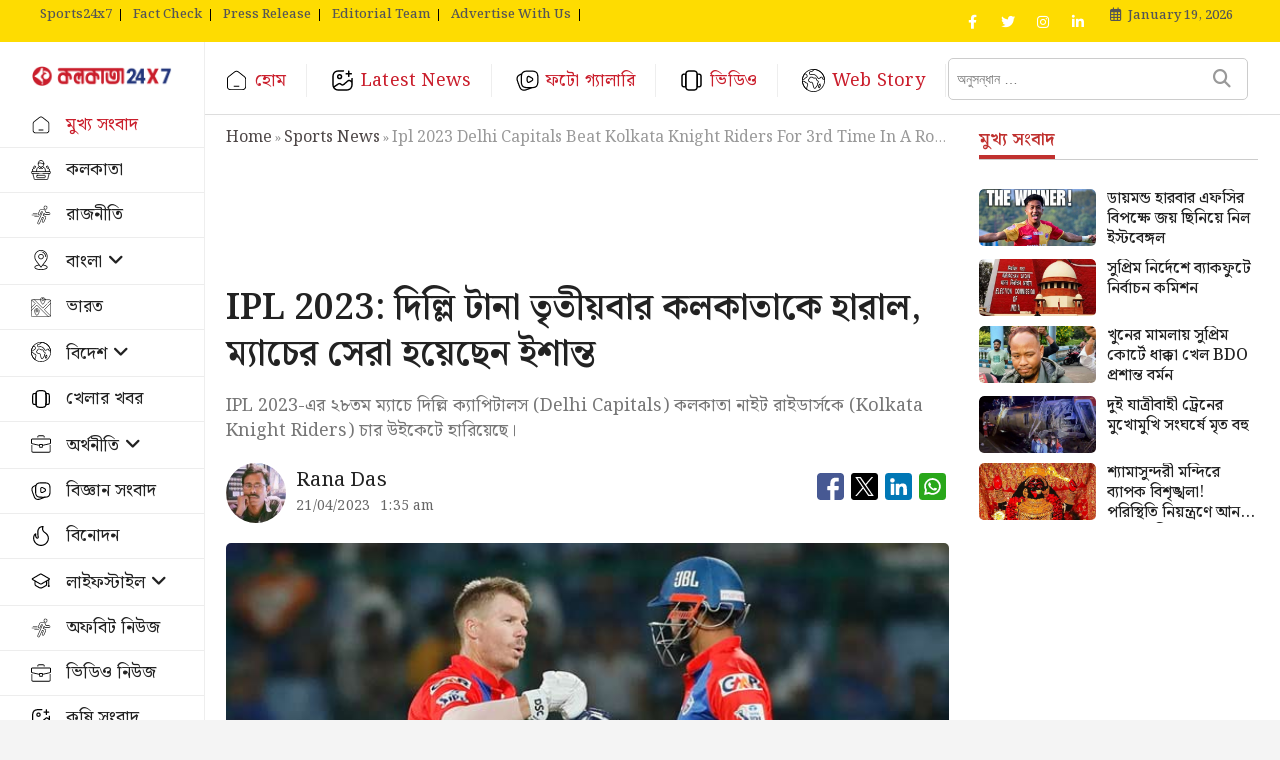

--- FILE ---
content_type: text/html; charset=UTF-8
request_url: https://kolkata24x7.in/sports-news/ipl-2023-delhi-capitals-beat-kolkata-knight-riders-for-3rd-time-in-a-row-ishant-sharma-named-player-of-the-match/
body_size: 52212
content:
<!DOCTYPE html>
<html  lang="bn" >
<head>
<meta charset="UTF-8" />
<link rel="profile" href="https://gmpg.org/xfn/11" />
<!-- Search Engine Optimization by Rank Math - https://rankmath.com/ -->
<title>IPL 2023: দিল্লি টানা তৃতীয়বার কলকাতাকে হারাল, ম্যাচের সেরা হয়েছেন ইশান্ত</title>
<meta name="description" content="IPL 2023-এর ২৮তম ম্যাচে দিল্লি ক্যাপিটালস (Delhi Capitals) কলকাতা নাইট রাইডার্সকে (Kolkata Knight Riders) চার উইকেটে হারিয়েছে।"/>
<meta name="robots" content="follow, index, max-snippet:-1, max-video-preview:-1, max-image-preview:large"/>
<link rel="canonical" href="https://kolkata24x7.in/sports-news/ipl-2023-delhi-capitals-beat-kolkata-knight-riders-for-3rd-time-in-a-row-ishant-sharma-named-player-of-the-match/" />
<meta property="og:locale" content="en_US" />
<meta property="og:type" content="article" />
<meta property="og:title" content="IPL 2023: দিল্লি টানা তৃতীয়বার কলকাতাকে হারাল, ম্যাচের সেরা হয়েছেন ইশান্ত" />
<meta property="og:description" content="IPL 2023-এর ২৮তম ম্যাচে দিল্লি ক্যাপিটালস (Delhi Capitals) কলকাতা নাইট রাইডার্সকে (Kolkata Knight Riders) চার উইকেটে হারিয়েছে।" />
<meta property="og:url" content="https://kolkata24x7.in/sports-news/ipl-2023-delhi-capitals-beat-kolkata-knight-riders-for-3rd-time-in-a-row-ishant-sharma-named-player-of-the-match/" />
<meta property="og:site_name" content="Kolkata24x7" />
<meta property="article:publisher" content="https://www.facebook.com/kolkata24x7/" />
<meta property="article:author" content="https://www.facebook.com/RanaDas24x7" />
<meta property="article:tag" content="Delhi Capitals" />
<meta property="article:tag" content="hat-trick victory" />
<meta property="article:tag" content="ipl 2023" />
<meta property="article:tag" content="Ishant Sharma" />
<meta property="article:tag" content="Kolkata Knight Riders" />
<meta property="article:tag" content="Player of the Match" />
<meta property="article:tag" content="standout performances" />
<meta property="article:tag" content="thrilling match" />
<meta property="article:section" content="Sports News" />
<meta property="og:updated_time" content="2023-04-21T02:19:09+05:30" />
<meta property="og:image" content="https://kolkata24x7.in/wp-content/uploads/2023/04/Delhi-Capitals-Beat-Kolkata.jpg" />
<meta property="og:image:secure_url" content="https://kolkata24x7.in/wp-content/uploads/2023/04/Delhi-Capitals-Beat-Kolkata.jpg" />
<meta property="og:image:width" content="688" />
<meta property="og:image:height" content="360" />
<meta property="og:image:alt" content="Delhi Capitals vs Kolkata Knight Riders IPL 2023 Match" />
<meta property="og:image:type" content="image/jpeg" />
<meta property="article:published_time" content="2023-04-21T01:35:57+05:30" />
<meta property="article:modified_time" content="2023-04-21T02:19:09+05:30" />
<meta name="twitter:card" content="summary_large_image" />
<meta name="twitter:title" content="IPL 2023: দিল্লি টানা তৃতীয়বার কলকাতাকে হারাল, ম্যাচের সেরা হয়েছেন ইশান্ত" />
<meta name="twitter:description" content="IPL 2023-এর ২৮তম ম্যাচে দিল্লি ক্যাপিটালস (Delhi Capitals) কলকাতা নাইট রাইডার্সকে (Kolkata Knight Riders) চার উইকেটে হারিয়েছে।" />
<meta name="twitter:site" content="@ekolkata24x7" />
<meta name="twitter:creator" content="@kolkata24x7live" />
<meta name="twitter:image" content="https://kolkata24x7.in/wp-content/uploads/2023/04/Delhi-Capitals-Beat-Kolkata.jpg" />
<meta name="twitter:label1" content="Written by" />
<meta name="twitter:data1" content="Rana Das" />
<meta name="twitter:label2" content="Time to read" />
<meta name="twitter:data2" content="6 minutes" />
<script type="application/ld+json" class="rank-math-schema">{"@context":"https://schema.org","@graph":[{"@type":"Organization","@id":"https://kolkata24x7.in/#organization","name":"kolkata24x7","sameAs":["https://www.facebook.com/kolkata24x7/","https://twitter.com/ekolkata24x7"],"logo":{"@type":"ImageObject","@id":"https://kolkata24x7.in/#logo","url":"https://kolkata24x7.in/wp-content/uploads/2024/03/cropped-kolkata24x7_logo_512-1.png","contentUrl":"https://kolkata24x7.in/wp-content/uploads/2024/03/cropped-kolkata24x7_logo_512-1.png","caption":"Kolkata24x7","inLanguage":"hi","width":"512","height":"512"}},{"@type":"WebSite","@id":"https://kolkata24x7.in/#website","url":"https://kolkata24x7.in","name":"Kolkata24x7","alternateName":"Kolkata 24x7","publisher":{"@id":"https://kolkata24x7.in/#organization"},"inLanguage":"hi"},{"@type":"ImageObject","@id":"https://kolkata24x7.in/wp-content/uploads/2023/04/Delhi-Capitals-Beat-Kolkata.jpg","url":"https://kolkata24x7.in/wp-content/uploads/2023/04/Delhi-Capitals-Beat-Kolkata.jpg","width":"688","height":"360","caption":"Delhi Capitals vs Kolkata Knight Riders IPL 2023 Match","inLanguage":"hi"},{"@type":"BreadcrumbList","@id":"https://kolkata24x7.in/sports-news/ipl-2023-delhi-capitals-beat-kolkata-knight-riders-for-3rd-time-in-a-row-ishant-sharma-named-player-of-the-match/#breadcrumb","itemListElement":[{"@type":"ListItem","position":"1","item":{"@id":"https://kolkata24x7.in","name":"Home"}},{"@type":"ListItem","position":"2","item":{"@id":"https://kolkata24x7.in/tag/delhi-capitals/","name":"Delhi Capitals"}},{"@type":"ListItem","position":"3","item":{"@id":"https://kolkata24x7.in/sports-news/ipl-2023-delhi-capitals-beat-kolkata-knight-riders-for-3rd-time-in-a-row-ishant-sharma-named-player-of-the-match/","name":"IPL 2023: \u09a6\u09bf\u09b2\u09cd\u09b2\u09bf \u099f\u09be\u09a8\u09be \u09a4\u09c3\u09a4\u09c0\u09af\u09bc\u09ac\u09be\u09b0 \u0995\u09b2\u0995\u09be\u09a4\u09be\u0995\u09c7 \u09b9\u09be\u09b0\u09be\u09b2, \u09ae\u09cd\u09af\u09be\u099a\u09c7\u09b0 \u09b8\u09c7\u09b0\u09be \u09b9\u09af\u09bc\u09c7\u099b\u09c7\u09a8 \u0987\u09b6\u09be\u09a8\u09cd\u09a4"}}]},{"@type":"WebPage","@id":"https://kolkata24x7.in/sports-news/ipl-2023-delhi-capitals-beat-kolkata-knight-riders-for-3rd-time-in-a-row-ishant-sharma-named-player-of-the-match/#webpage","url":"https://kolkata24x7.in/sports-news/ipl-2023-delhi-capitals-beat-kolkata-knight-riders-for-3rd-time-in-a-row-ishant-sharma-named-player-of-the-match/","name":"IPL 2023: \u09a6\u09bf\u09b2\u09cd\u09b2\u09bf \u099f\u09be\u09a8\u09be \u09a4\u09c3\u09a4\u09c0\u09af\u09bc\u09ac\u09be\u09b0 \u0995\u09b2\u0995\u09be\u09a4\u09be\u0995\u09c7 \u09b9\u09be\u09b0\u09be\u09b2, \u09ae\u09cd\u09af\u09be\u099a\u09c7\u09b0 \u09b8\u09c7\u09b0\u09be \u09b9\u09af\u09bc\u09c7\u099b\u09c7\u09a8 \u0987\u09b6\u09be\u09a8\u09cd\u09a4","datePublished":"2023-04-21T01:35:57+05:30","dateModified":"2023-04-21T02:19:09+05:30","isPartOf":{"@id":"https://kolkata24x7.in/#website"},"primaryImageOfPage":{"@id":"https://kolkata24x7.in/wp-content/uploads/2023/04/Delhi-Capitals-Beat-Kolkata.jpg"},"inLanguage":"hi","breadcrumb":{"@id":"https://kolkata24x7.in/sports-news/ipl-2023-delhi-capitals-beat-kolkata-knight-riders-for-3rd-time-in-a-row-ishant-sharma-named-player-of-the-match/#breadcrumb"}},{"@type":"Person","@id":"https://kolkata24x7.in/author/rana-das/","name":"Rana Das","description":"Rana Das pioneered Bengali digital journalism by launching eKolkata24.com in 2013, which later transformed into Kolkata24x7. He leads the editorial team with vast experience from Bartaman Patrika, Ekdin, ABP Ananda, Uttarbanga Sambad, and Kolkata TV, ensuring every report upholds accuracy, fairness, and neutrality.","url":"https://kolkata24x7.in/author/rana-das/","image":{"@type":"ImageObject","@id":"https://kolkata24x7.in/wp-content/uploads/2026/01/rana-das_avatar-96x96.jpg","url":"https://kolkata24x7.in/wp-content/uploads/2026/01/rana-das_avatar-96x96.jpg","caption":"Rana Das","inLanguage":"hi"},"sameAs":["https://kolkata24x7.in/","https://www.facebook.com/RanaDas24x7","https://twitter.com/https://x.com/kolkata24x7live"],"worksFor":{"@id":"https://kolkata24x7.in/#organization"}},{"@type":"NewsArticle","headline":"IPL 2023: \u09a6\u09bf\u09b2\u09cd\u09b2\u09bf \u099f\u09be\u09a8\u09be \u09a4\u09c3\u09a4\u09c0\u09af\u09bc\u09ac\u09be\u09b0 \u0995\u09b2\u0995\u09be\u09a4\u09be\u0995\u09c7 \u09b9\u09be\u09b0\u09be\u09b2, \u09ae\u09cd\u09af\u09be\u099a\u09c7\u09b0 \u09b8\u09c7\u09b0\u09be \u09b9\u09af\u09bc\u09c7\u099b\u09c7\u09a8 \u0987\u09b6\u09be\u09a8\u09cd\u09a4","datePublished":"2023-04-21T01:35:57+05:30","dateModified":"2023-04-21T02:19:09+05:30","articleSection":"Delhi Capitals, hat-trick victory, ipl 2023, Ishant Sharma, Kolkata Knight Riders, Player of the Match, standout performances, thrilling match","author":{"@id":"https://kolkata24x7.in/author/rana-das/","name":"Rana Das"},"publisher":{"@id":"https://kolkata24x7.in/#organization"},"description":"IPL 2023-\u098f\u09b0 \u09e8\u09ee\u09a4\u09ae \u09ae\u09cd\u09af\u09be\u099a\u09c7 \u09a6\u09bf\u09b2\u09cd\u09b2\u09bf \u0995\u09cd\u09af\u09be\u09aa\u09bf\u099f\u09be\u09b2\u09b8 (Delhi Capitals) \u0995\u09b2\u0995\u09be\u09a4\u09be \u09a8\u09be\u0987\u099f \u09b0\u09be\u0987\u09a1\u09be\u09b0\u09cd\u09b8\u0995\u09c7 (Kolkata Knight Riders) \u099a\u09be\u09b0 \u0989\u0987\u0995\u09c7\u099f\u09c7 \u09b9\u09be\u09b0\u09bf\u09af\u09bc\u09c7\u099b\u09c7\u0964","name":"IPL 2023: \u09a6\u09bf\u09b2\u09cd\u09b2\u09bf \u099f\u09be\u09a8\u09be \u09a4\u09c3\u09a4\u09c0\u09af\u09bc\u09ac\u09be\u09b0 \u0995\u09b2\u0995\u09be\u09a4\u09be\u0995\u09c7 \u09b9\u09be\u09b0\u09be\u09b2, \u09ae\u09cd\u09af\u09be\u099a\u09c7\u09b0 \u09b8\u09c7\u09b0\u09be \u09b9\u09af\u09bc\u09c7\u099b\u09c7\u09a8 \u0987\u09b6\u09be\u09a8\u09cd\u09a4","@id":"https://kolkata24x7.in/sports-news/ipl-2023-delhi-capitals-beat-kolkata-knight-riders-for-3rd-time-in-a-row-ishant-sharma-named-player-of-the-match/#richSnippet","isPartOf":{"@id":"https://kolkata24x7.in/sports-news/ipl-2023-delhi-capitals-beat-kolkata-knight-riders-for-3rd-time-in-a-row-ishant-sharma-named-player-of-the-match/#webpage"},"image":{"@id":"https://kolkata24x7.in/wp-content/uploads/2023/04/Delhi-Capitals-Beat-Kolkata.jpg"},"inLanguage":"hi","mainEntityOfPage":{"@id":"https://kolkata24x7.in/sports-news/ipl-2023-delhi-capitals-beat-kolkata-knight-riders-for-3rd-time-in-a-row-ishant-sharma-named-player-of-the-match/#webpage"}}]}</script>
<!-- /Rank Math WordPress SEO plugin -->
<link rel='dns-prefetch' href='//fonts.googleapis.com' />
<link rel="alternate" type="application/rss+xml" title="Kolkata24x7 &raquo; Feed" href="https://kolkata24x7.in/feed/" />
<link rel="alternate" type="application/rss+xml" title="Kolkata24x7 &raquo; Comments Feed" href="https://kolkata24x7.in/comments/feed/" />
<link rel="alternate" title="oEmbed (JSON)" type="application/json+oembed" href="https://kolkata24x7.in/wp-json/oembed/1.0/embed?url=https%3A%2F%2Fkolkata24x7.in%2Fsports-news%2Fipl-2023-delhi-capitals-beat-kolkata-knight-riders-for-3rd-time-in-a-row-ishant-sharma-named-player-of-the-match%2F" />
<link rel="alternate" title="oEmbed (XML)" type="text/xml+oembed" href="https://kolkata24x7.in/wp-json/oembed/1.0/embed?url=https%3A%2F%2Fkolkata24x7.in%2Fsports-news%2Fipl-2023-delhi-capitals-beat-kolkata-knight-riders-for-3rd-time-in-a-row-ishant-sharma-named-player-of-the-match%2F&#038;format=xml" />
<link rel="alternate" type="application/rss+xml" title="Kolkata24x7 &raquo; Stories Feed" href="https://kolkata24x7.in/web-stories/feed/"><style id='wp-img-auto-sizes-contain-inline-css' type='text/css'>
img:is([sizes=auto i],[sizes^="auto," i]){contain-intrinsic-size:3000px 1500px}
/*# sourceURL=wp-img-auto-sizes-contain-inline-css */
</style>
<style id='wp-block-library-inline-css' type='text/css'>
:root{--wp-block-synced-color:#7a00df;--wp-block-synced-color--rgb:122,0,223;--wp-bound-block-color:var(--wp-block-synced-color);--wp-editor-canvas-background:#ddd;--wp-admin-theme-color:#007cba;--wp-admin-theme-color--rgb:0,124,186;--wp-admin-theme-color-darker-10:#006ba1;--wp-admin-theme-color-darker-10--rgb:0,107,160.5;--wp-admin-theme-color-darker-20:#005a87;--wp-admin-theme-color-darker-20--rgb:0,90,135;--wp-admin-border-width-focus:2px}@media (min-resolution:192dpi){:root{--wp-admin-border-width-focus:1.5px}}.wp-element-button{cursor:pointer}:root .has-very-light-gray-background-color{background-color:#eee}:root .has-very-dark-gray-background-color{background-color:#313131}:root .has-very-light-gray-color{color:#eee}:root .has-very-dark-gray-color{color:#313131}:root .has-vivid-green-cyan-to-vivid-cyan-blue-gradient-background{background:linear-gradient(135deg,#00d084,#0693e3)}:root .has-purple-crush-gradient-background{background:linear-gradient(135deg,#34e2e4,#4721fb 50%,#ab1dfe)}:root .has-hazy-dawn-gradient-background{background:linear-gradient(135deg,#faaca8,#dad0ec)}:root .has-subdued-olive-gradient-background{background:linear-gradient(135deg,#fafae1,#67a671)}:root .has-atomic-cream-gradient-background{background:linear-gradient(135deg,#fdd79a,#004a59)}:root .has-nightshade-gradient-background{background:linear-gradient(135deg,#330968,#31cdcf)}:root .has-midnight-gradient-background{background:linear-gradient(135deg,#020381,#2874fc)}:root{--wp--preset--font-size--normal:16px;--wp--preset--font-size--huge:42px}.has-regular-font-size{font-size:1em}.has-larger-font-size{font-size:2.625em}.has-normal-font-size{font-size:var(--wp--preset--font-size--normal)}.has-huge-font-size{font-size:var(--wp--preset--font-size--huge)}.has-text-align-center{text-align:center}.has-text-align-left{text-align:left}.has-text-align-right{text-align:right}.has-fit-text{white-space:nowrap!important}#end-resizable-editor-section{display:none}.aligncenter{clear:both}.items-justified-left{justify-content:flex-start}.items-justified-center{justify-content:center}.items-justified-right{justify-content:flex-end}.items-justified-space-between{justify-content:space-between}.screen-reader-text{border:0;clip-path:inset(50%);height:1px;margin:-1px;overflow:hidden;padding:0;position:absolute;width:1px;word-wrap:normal!important}.screen-reader-text:focus{background-color:#ddd;clip-path:none;color:#444;display:block;font-size:1em;height:auto;left:5px;line-height:normal;padding:15px 23px 14px;text-decoration:none;top:5px;width:auto;z-index:100000}html :where(.has-border-color){border-style:solid}html :where([style*=border-top-color]){border-top-style:solid}html :where([style*=border-right-color]){border-right-style:solid}html :where([style*=border-bottom-color]){border-bottom-style:solid}html :where([style*=border-left-color]){border-left-style:solid}html :where([style*=border-width]){border-style:solid}html :where([style*=border-top-width]){border-top-style:solid}html :where([style*=border-right-width]){border-right-style:solid}html :where([style*=border-bottom-width]){border-bottom-style:solid}html :where([style*=border-left-width]){border-left-style:solid}html :where(img[class*=wp-image-]){height:auto;max-width:100%}:where(figure){margin:0 0 1em}html :where(.is-position-sticky){--wp-admin--admin-bar--position-offset:var(--wp-admin--admin-bar--height,0px)}@media screen and (max-width:600px){html :where(.is-position-sticky){--wp-admin--admin-bar--position-offset:0px}}
/*# sourceURL=wp-block-library-inline-css */
</style><style id='wp-block-image-inline-css' type='text/css'>
.wp-block-image>a,.wp-block-image>figure>a{display:inline-block}.wp-block-image img{box-sizing:border-box;height:auto;max-width:100%;vertical-align:bottom}@media not (prefers-reduced-motion){.wp-block-image img.hide{visibility:hidden}.wp-block-image img.show{animation:show-content-image .4s}}.wp-block-image[style*=border-radius] img,.wp-block-image[style*=border-radius]>a{border-radius:inherit}.wp-block-image.has-custom-border img{box-sizing:border-box}.wp-block-image.aligncenter{text-align:center}.wp-block-image.alignfull>a,.wp-block-image.alignwide>a{width:100%}.wp-block-image.alignfull img,.wp-block-image.alignwide img{height:auto;width:100%}.wp-block-image .aligncenter,.wp-block-image .alignleft,.wp-block-image .alignright,.wp-block-image.aligncenter,.wp-block-image.alignleft,.wp-block-image.alignright{display:table}.wp-block-image .aligncenter>figcaption,.wp-block-image .alignleft>figcaption,.wp-block-image .alignright>figcaption,.wp-block-image.aligncenter>figcaption,.wp-block-image.alignleft>figcaption,.wp-block-image.alignright>figcaption{caption-side:bottom;display:table-caption}.wp-block-image .alignleft{float:left;margin:.5em 1em .5em 0}.wp-block-image .alignright{float:right;margin:.5em 0 .5em 1em}.wp-block-image .aligncenter{margin-left:auto;margin-right:auto}.wp-block-image :where(figcaption){margin-bottom:1em;margin-top:.5em}.wp-block-image.is-style-circle-mask img{border-radius:9999px}@supports ((-webkit-mask-image:none) or (mask-image:none)) or (-webkit-mask-image:none){.wp-block-image.is-style-circle-mask img{border-radius:0;-webkit-mask-image:url('data:image/svg+xml;utf8,<svg viewBox="0 0 100 100" xmlns="http://www.w3.org/2000/svg"><circle cx="50" cy="50" r="50"/></svg>');mask-image:url('data:image/svg+xml;utf8,<svg viewBox="0 0 100 100" xmlns="http://www.w3.org/2000/svg"><circle cx="50" cy="50" r="50"/></svg>');mask-mode:alpha;-webkit-mask-position:center;mask-position:center;-webkit-mask-repeat:no-repeat;mask-repeat:no-repeat;-webkit-mask-size:contain;mask-size:contain}}:root :where(.wp-block-image.is-style-rounded img,.wp-block-image .is-style-rounded img){border-radius:9999px}.wp-block-image figure{margin:0}.wp-lightbox-container{display:flex;flex-direction:column;position:relative}.wp-lightbox-container img{cursor:zoom-in}.wp-lightbox-container img:hover+button{opacity:1}.wp-lightbox-container button{align-items:center;backdrop-filter:blur(16px) saturate(180%);background-color:#5a5a5a40;border:none;border-radius:4px;cursor:zoom-in;display:flex;height:20px;justify-content:center;opacity:0;padding:0;position:absolute;right:16px;text-align:center;top:16px;width:20px;z-index:100}@media not (prefers-reduced-motion){.wp-lightbox-container button{transition:opacity .2s ease}}.wp-lightbox-container button:focus-visible{outline:3px auto #5a5a5a40;outline:3px auto -webkit-focus-ring-color;outline-offset:3px}.wp-lightbox-container button:hover{cursor:pointer;opacity:1}.wp-lightbox-container button:focus{opacity:1}.wp-lightbox-container button:focus,.wp-lightbox-container button:hover,.wp-lightbox-container button:not(:hover):not(:active):not(.has-background){background-color:#5a5a5a40;border:none}.wp-lightbox-overlay{box-sizing:border-box;cursor:zoom-out;height:100vh;left:0;overflow:hidden;position:fixed;top:0;visibility:hidden;width:100%;z-index:100000}.wp-lightbox-overlay .close-button{align-items:center;cursor:pointer;display:flex;justify-content:center;min-height:40px;min-width:40px;padding:0;position:absolute;right:calc(env(safe-area-inset-right) + 16px);top:calc(env(safe-area-inset-top) + 16px);z-index:5000000}.wp-lightbox-overlay .close-button:focus,.wp-lightbox-overlay .close-button:hover,.wp-lightbox-overlay .close-button:not(:hover):not(:active):not(.has-background){background:none;border:none}.wp-lightbox-overlay .lightbox-image-container{height:var(--wp--lightbox-container-height);left:50%;overflow:hidden;position:absolute;top:50%;transform:translate(-50%,-50%);transform-origin:top left;width:var(--wp--lightbox-container-width);z-index:9999999999}.wp-lightbox-overlay .wp-block-image{align-items:center;box-sizing:border-box;display:flex;height:100%;justify-content:center;margin:0;position:relative;transform-origin:0 0;width:100%;z-index:3000000}.wp-lightbox-overlay .wp-block-image img{height:var(--wp--lightbox-image-height);min-height:var(--wp--lightbox-image-height);min-width:var(--wp--lightbox-image-width);width:var(--wp--lightbox-image-width)}.wp-lightbox-overlay .wp-block-image figcaption{display:none}.wp-lightbox-overlay button{background:none;border:none}.wp-lightbox-overlay .scrim{background-color:#fff;height:100%;opacity:.9;position:absolute;width:100%;z-index:2000000}.wp-lightbox-overlay.active{visibility:visible}@media not (prefers-reduced-motion){.wp-lightbox-overlay.active{animation:turn-on-visibility .25s both}.wp-lightbox-overlay.active img{animation:turn-on-visibility .35s both}.wp-lightbox-overlay.show-closing-animation:not(.active){animation:turn-off-visibility .35s both}.wp-lightbox-overlay.show-closing-animation:not(.active) img{animation:turn-off-visibility .25s both}.wp-lightbox-overlay.zoom.active{animation:none;opacity:1;visibility:visible}.wp-lightbox-overlay.zoom.active .lightbox-image-container{animation:lightbox-zoom-in .4s}.wp-lightbox-overlay.zoom.active .lightbox-image-container img{animation:none}.wp-lightbox-overlay.zoom.active .scrim{animation:turn-on-visibility .4s forwards}.wp-lightbox-overlay.zoom.show-closing-animation:not(.active){animation:none}.wp-lightbox-overlay.zoom.show-closing-animation:not(.active) .lightbox-image-container{animation:lightbox-zoom-out .4s}.wp-lightbox-overlay.zoom.show-closing-animation:not(.active) .lightbox-image-container img{animation:none}.wp-lightbox-overlay.zoom.show-closing-animation:not(.active) .scrim{animation:turn-off-visibility .4s forwards}}@keyframes show-content-image{0%{visibility:hidden}99%{visibility:hidden}to{visibility:visible}}@keyframes turn-on-visibility{0%{opacity:0}to{opacity:1}}@keyframes turn-off-visibility{0%{opacity:1;visibility:visible}99%{opacity:0;visibility:visible}to{opacity:0;visibility:hidden}}@keyframes lightbox-zoom-in{0%{transform:translate(calc((-100vw + var(--wp--lightbox-scrollbar-width))/2 + var(--wp--lightbox-initial-left-position)),calc(-50vh + var(--wp--lightbox-initial-top-position))) scale(var(--wp--lightbox-scale))}to{transform:translate(-50%,-50%) scale(1)}}@keyframes lightbox-zoom-out{0%{transform:translate(-50%,-50%) scale(1);visibility:visible}99%{visibility:visible}to{transform:translate(calc((-100vw + var(--wp--lightbox-scrollbar-width))/2 + var(--wp--lightbox-initial-left-position)),calc(-50vh + var(--wp--lightbox-initial-top-position))) scale(var(--wp--lightbox-scale));visibility:hidden}}
/*# sourceURL=https://kolkata24x7.in/wp-includes/blocks/image/style.min.css */
</style>
<style id='wp-block-columns-inline-css' type='text/css'>
.wp-block-columns{box-sizing:border-box;display:flex;flex-wrap:wrap!important}@media (min-width:782px){.wp-block-columns{flex-wrap:nowrap!important}}.wp-block-columns{align-items:normal!important}.wp-block-columns.are-vertically-aligned-top{align-items:flex-start}.wp-block-columns.are-vertically-aligned-center{align-items:center}.wp-block-columns.are-vertically-aligned-bottom{align-items:flex-end}@media (max-width:781px){.wp-block-columns:not(.is-not-stacked-on-mobile)>.wp-block-column{flex-basis:100%!important}}@media (min-width:782px){.wp-block-columns:not(.is-not-stacked-on-mobile)>.wp-block-column{flex-basis:0;flex-grow:1}.wp-block-columns:not(.is-not-stacked-on-mobile)>.wp-block-column[style*=flex-basis]{flex-grow:0}}.wp-block-columns.is-not-stacked-on-mobile{flex-wrap:nowrap!important}.wp-block-columns.is-not-stacked-on-mobile>.wp-block-column{flex-basis:0;flex-grow:1}.wp-block-columns.is-not-stacked-on-mobile>.wp-block-column[style*=flex-basis]{flex-grow:0}:where(.wp-block-columns){margin-bottom:1.75em}:where(.wp-block-columns.has-background){padding:1.25em 2.375em}.wp-block-column{flex-grow:1;min-width:0;overflow-wrap:break-word;word-break:break-word}.wp-block-column.is-vertically-aligned-top{align-self:flex-start}.wp-block-column.is-vertically-aligned-center{align-self:center}.wp-block-column.is-vertically-aligned-bottom{align-self:flex-end}.wp-block-column.is-vertically-aligned-stretch{align-self:stretch}.wp-block-column.is-vertically-aligned-bottom,.wp-block-column.is-vertically-aligned-center,.wp-block-column.is-vertically-aligned-top{width:100%}
/*# sourceURL=https://kolkata24x7.in/wp-includes/blocks/columns/style.min.css */
</style>
<style id='wp-block-paragraph-inline-css' type='text/css'>
.is-small-text{font-size:.875em}.is-regular-text{font-size:1em}.is-large-text{font-size:2.25em}.is-larger-text{font-size:3em}.has-drop-cap:not(:focus):first-letter{float:left;font-size:8.4em;font-style:normal;font-weight:100;line-height:.68;margin:.05em .1em 0 0;text-transform:uppercase}body.rtl .has-drop-cap:not(:focus):first-letter{float:none;margin-left:.1em}p.has-drop-cap.has-background{overflow:hidden}:root :where(p.has-background){padding:1.25em 2.375em}:where(p.has-text-color:not(.has-link-color)) a{color:inherit}p.has-text-align-left[style*="writing-mode:vertical-lr"],p.has-text-align-right[style*="writing-mode:vertical-rl"]{rotate:180deg}
/*# sourceURL=https://kolkata24x7.in/wp-includes/blocks/paragraph/style.min.css */
</style>
<style id='global-styles-inline-css' type='text/css'>
:root{--wp--preset--aspect-ratio--square: 1;--wp--preset--aspect-ratio--4-3: 4/3;--wp--preset--aspect-ratio--3-4: 3/4;--wp--preset--aspect-ratio--3-2: 3/2;--wp--preset--aspect-ratio--2-3: 2/3;--wp--preset--aspect-ratio--16-9: 16/9;--wp--preset--aspect-ratio--9-16: 9/16;--wp--preset--color--black: #000000;--wp--preset--color--cyan-bluish-gray: #abb8c3;--wp--preset--color--white: #ffffff;--wp--preset--color--pale-pink: #f78da7;--wp--preset--color--vivid-red: #cf2e2e;--wp--preset--color--luminous-vivid-orange: #ff6900;--wp--preset--color--luminous-vivid-amber: #fcb900;--wp--preset--color--light-green-cyan: #7bdcb5;--wp--preset--color--vivid-green-cyan: #00d084;--wp--preset--color--pale-cyan-blue: #8ed1fc;--wp--preset--color--vivid-cyan-blue: #0693e3;--wp--preset--color--vivid-purple: #9b51e0;--wp--preset--gradient--vivid-cyan-blue-to-vivid-purple: linear-gradient(135deg,rgb(6,147,227) 0%,rgb(155,81,224) 100%);--wp--preset--gradient--light-green-cyan-to-vivid-green-cyan: linear-gradient(135deg,rgb(122,220,180) 0%,rgb(0,208,130) 100%);--wp--preset--gradient--luminous-vivid-amber-to-luminous-vivid-orange: linear-gradient(135deg,rgb(252,185,0) 0%,rgb(255,105,0) 100%);--wp--preset--gradient--luminous-vivid-orange-to-vivid-red: linear-gradient(135deg,rgb(255,105,0) 0%,rgb(207,46,46) 100%);--wp--preset--gradient--very-light-gray-to-cyan-bluish-gray: linear-gradient(135deg,rgb(238,238,238) 0%,rgb(169,184,195) 100%);--wp--preset--gradient--cool-to-warm-spectrum: linear-gradient(135deg,rgb(74,234,220) 0%,rgb(151,120,209) 20%,rgb(207,42,186) 40%,rgb(238,44,130) 60%,rgb(251,105,98) 80%,rgb(254,248,76) 100%);--wp--preset--gradient--blush-light-purple: linear-gradient(135deg,rgb(255,206,236) 0%,rgb(152,150,240) 100%);--wp--preset--gradient--blush-bordeaux: linear-gradient(135deg,rgb(254,205,165) 0%,rgb(254,45,45) 50%,rgb(107,0,62) 100%);--wp--preset--gradient--luminous-dusk: linear-gradient(135deg,rgb(255,203,112) 0%,rgb(199,81,192) 50%,rgb(65,88,208) 100%);--wp--preset--gradient--pale-ocean: linear-gradient(135deg,rgb(255,245,203) 0%,rgb(182,227,212) 50%,rgb(51,167,181) 100%);--wp--preset--gradient--electric-grass: linear-gradient(135deg,rgb(202,248,128) 0%,rgb(113,206,126) 100%);--wp--preset--gradient--midnight: linear-gradient(135deg,rgb(2,3,129) 0%,rgb(40,116,252) 100%);--wp--preset--font-size--small: 13px;--wp--preset--font-size--medium: 20px;--wp--preset--font-size--large: 36px;--wp--preset--font-size--x-large: 42px;--wp--preset--spacing--20: 0.44rem;--wp--preset--spacing--30: 0.67rem;--wp--preset--spacing--40: 1rem;--wp--preset--spacing--50: 1.5rem;--wp--preset--spacing--60: 2.25rem;--wp--preset--spacing--70: 3.38rem;--wp--preset--spacing--80: 5.06rem;--wp--preset--shadow--natural: 6px 6px 9px rgba(0, 0, 0, 0.2);--wp--preset--shadow--deep: 12px 12px 50px rgba(0, 0, 0, 0.4);--wp--preset--shadow--sharp: 6px 6px 0px rgba(0, 0, 0, 0.2);--wp--preset--shadow--outlined: 6px 6px 0px -3px rgb(255, 255, 255), 6px 6px rgb(0, 0, 0);--wp--preset--shadow--crisp: 6px 6px 0px rgb(0, 0, 0);}:where(.is-layout-flex){gap: 0.5em;}:where(.is-layout-grid){gap: 0.5em;}body .is-layout-flex{display: flex;}.is-layout-flex{flex-wrap: wrap;align-items: center;}.is-layout-flex > :is(*, div){margin: 0;}body .is-layout-grid{display: grid;}.is-layout-grid > :is(*, div){margin: 0;}:where(.wp-block-columns.is-layout-flex){gap: 2em;}:where(.wp-block-columns.is-layout-grid){gap: 2em;}:where(.wp-block-post-template.is-layout-flex){gap: 1.25em;}:where(.wp-block-post-template.is-layout-grid){gap: 1.25em;}.has-black-color{color: var(--wp--preset--color--black) !important;}.has-cyan-bluish-gray-color{color: var(--wp--preset--color--cyan-bluish-gray) !important;}.has-white-color{color: var(--wp--preset--color--white) !important;}.has-pale-pink-color{color: var(--wp--preset--color--pale-pink) !important;}.has-vivid-red-color{color: var(--wp--preset--color--vivid-red) !important;}.has-luminous-vivid-orange-color{color: var(--wp--preset--color--luminous-vivid-orange) !important;}.has-luminous-vivid-amber-color{color: var(--wp--preset--color--luminous-vivid-amber) !important;}.has-light-green-cyan-color{color: var(--wp--preset--color--light-green-cyan) !important;}.has-vivid-green-cyan-color{color: var(--wp--preset--color--vivid-green-cyan) !important;}.has-pale-cyan-blue-color{color: var(--wp--preset--color--pale-cyan-blue) !important;}.has-vivid-cyan-blue-color{color: var(--wp--preset--color--vivid-cyan-blue) !important;}.has-vivid-purple-color{color: var(--wp--preset--color--vivid-purple) !important;}.has-black-background-color{background-color: var(--wp--preset--color--black) !important;}.has-cyan-bluish-gray-background-color{background-color: var(--wp--preset--color--cyan-bluish-gray) !important;}.has-white-background-color{background-color: var(--wp--preset--color--white) !important;}.has-pale-pink-background-color{background-color: var(--wp--preset--color--pale-pink) !important;}.has-vivid-red-background-color{background-color: var(--wp--preset--color--vivid-red) !important;}.has-luminous-vivid-orange-background-color{background-color: var(--wp--preset--color--luminous-vivid-orange) !important;}.has-luminous-vivid-amber-background-color{background-color: var(--wp--preset--color--luminous-vivid-amber) !important;}.has-light-green-cyan-background-color{background-color: var(--wp--preset--color--light-green-cyan) !important;}.has-vivid-green-cyan-background-color{background-color: var(--wp--preset--color--vivid-green-cyan) !important;}.has-pale-cyan-blue-background-color{background-color: var(--wp--preset--color--pale-cyan-blue) !important;}.has-vivid-cyan-blue-background-color{background-color: var(--wp--preset--color--vivid-cyan-blue) !important;}.has-vivid-purple-background-color{background-color: var(--wp--preset--color--vivid-purple) !important;}.has-black-border-color{border-color: var(--wp--preset--color--black) !important;}.has-cyan-bluish-gray-border-color{border-color: var(--wp--preset--color--cyan-bluish-gray) !important;}.has-white-border-color{border-color: var(--wp--preset--color--white) !important;}.has-pale-pink-border-color{border-color: var(--wp--preset--color--pale-pink) !important;}.has-vivid-red-border-color{border-color: var(--wp--preset--color--vivid-red) !important;}.has-luminous-vivid-orange-border-color{border-color: var(--wp--preset--color--luminous-vivid-orange) !important;}.has-luminous-vivid-amber-border-color{border-color: var(--wp--preset--color--luminous-vivid-amber) !important;}.has-light-green-cyan-border-color{border-color: var(--wp--preset--color--light-green-cyan) !important;}.has-vivid-green-cyan-border-color{border-color: var(--wp--preset--color--vivid-green-cyan) !important;}.has-pale-cyan-blue-border-color{border-color: var(--wp--preset--color--pale-cyan-blue) !important;}.has-vivid-cyan-blue-border-color{border-color: var(--wp--preset--color--vivid-cyan-blue) !important;}.has-vivid-purple-border-color{border-color: var(--wp--preset--color--vivid-purple) !important;}.has-vivid-cyan-blue-to-vivid-purple-gradient-background{background: var(--wp--preset--gradient--vivid-cyan-blue-to-vivid-purple) !important;}.has-light-green-cyan-to-vivid-green-cyan-gradient-background{background: var(--wp--preset--gradient--light-green-cyan-to-vivid-green-cyan) !important;}.has-luminous-vivid-amber-to-luminous-vivid-orange-gradient-background{background: var(--wp--preset--gradient--luminous-vivid-amber-to-luminous-vivid-orange) !important;}.has-luminous-vivid-orange-to-vivid-red-gradient-background{background: var(--wp--preset--gradient--luminous-vivid-orange-to-vivid-red) !important;}.has-very-light-gray-to-cyan-bluish-gray-gradient-background{background: var(--wp--preset--gradient--very-light-gray-to-cyan-bluish-gray) !important;}.has-cool-to-warm-spectrum-gradient-background{background: var(--wp--preset--gradient--cool-to-warm-spectrum) !important;}.has-blush-light-purple-gradient-background{background: var(--wp--preset--gradient--blush-light-purple) !important;}.has-blush-bordeaux-gradient-background{background: var(--wp--preset--gradient--blush-bordeaux) !important;}.has-luminous-dusk-gradient-background{background: var(--wp--preset--gradient--luminous-dusk) !important;}.has-pale-ocean-gradient-background{background: var(--wp--preset--gradient--pale-ocean) !important;}.has-electric-grass-gradient-background{background: var(--wp--preset--gradient--electric-grass) !important;}.has-midnight-gradient-background{background: var(--wp--preset--gradient--midnight) !important;}.has-small-font-size{font-size: var(--wp--preset--font-size--small) !important;}.has-medium-font-size{font-size: var(--wp--preset--font-size--medium) !important;}.has-large-font-size{font-size: var(--wp--preset--font-size--large) !important;}.has-x-large-font-size{font-size: var(--wp--preset--font-size--x-large) !important;}
:where(.wp-block-columns.is-layout-flex){gap: 2em;}:where(.wp-block-columns.is-layout-grid){gap: 2em;}
/*# sourceURL=global-styles-inline-css */
</style>
<style id='core-block-supports-inline-css' type='text/css'>
.wp-container-core-columns-is-layout-9d6595d7{flex-wrap:nowrap;}
/*# sourceURL=core-block-supports-inline-css */
</style>
<style id='classic-theme-styles-inline-css' type='text/css'>
/*! This file is auto-generated */
.wp-block-button__link{color:#fff;background-color:#32373c;border-radius:9999px;box-shadow:none;text-decoration:none;padding:calc(.667em + 2px) calc(1.333em + 2px);font-size:1.125em}.wp-block-file__button{background:#32373c;color:#fff;text-decoration:none}
/*# sourceURL=/wp-includes/css/classic-themes.min.css */
</style>
<link rel='stylesheet' id='sortd-style-css' href='//kolkata24x7.in/wp-content/cache/wpfc-minified/21mmeidc/fh4wf.css' type='text/css' media='all' />
<style id='sortd-style-inline-css' type='text/css'>
/* Logo for high resolution screen(Use 2X size image) */
.custom-logo-link .custom-logo {
height: 80px;
width: auto;
}
.top-logo-title .custom-logo-link {
display: inline-block;
}
.top-logo-title .custom-logo {
height: auto;
width: 50%;
}
.top-logo-title #site-detail {
display: none;
text-align: center;
}
.side-menu-wrap .custom-logo {
height: auto;
width:100%;
}
// left side logo & right side menu
.left-logo-menu .custom-logo-link {
display: inline-block;
}
.left-logo-menu .custom-logo {
height: auto;
width:160px;
}
.sidebarStick.left-logo-menu .custom-logo {
height: auto;
width:140px;
}
.left-logo-menu #sticky-header {
border-top: none;
# height: 56.75px !important;
}
// .left-logo-menu #sticky-header-sticky-wrapper .main-header {
//     padding: 5px 0px;
// }
.left-logo-menu .main-navigation {
float: unset;
}
.left-logo-menu .top-bar .top-bar-menu a {
color: #555;
line-height: normal;
border-right: 1px solid #000;
font-weight: 500;
font-size: 13px;
line-height: 12px;
}
.left-logo-menu #site-detail {
display: none;
text-align: center;
}
.left-logo-menu .logo-bar {
display: none;
}
.left-logo-menu #sticky-header #site-branding, #sticky-header #site-branding #site-description {
display: inline-block;
width: 14.6%;
float: left;
border-right: 1px solid #eee;
padding: 24px 0px;
}
//     display: inline-block;
//     width: 210px;
//     float: left;
// }
.left-logo-menu .top-bar-date {
padding: 0px 15px;
}
.left-logo-menu .top-bar {
padding: 2px 0px;
}
.left-logo-menu .top-bar-date {
padding: 0px 15px;
float: right;
color: #555;
font-weight: 500;
padding-top: 3px;
}
.left-logo-menu .top-bar-date i {
margin-right: 7px;
}
.left-logo-menu .is-sticky #sticky-header {
background: #fff;
}
.left-logo-menu .breaking-news-title {
font-size: 17px;
line-height:1.6;
}
.news-header-title::before {
position: absolute;
content: "⚪";
left: 15px;
top: 50%;
transform: translateY(-50%);
font-weight: 900;
width: 28px;
height: 28px;
border: 2px solid #fff;
border-radius: 50%;
text-align: center;
line-height: 28px;
}
.news-header-title {
padding: 2px 20px 0px 49px;
// padding: 2px 20px 0px 52px;
text-transform: capitalize;
line-height:40px !important
}
.news-header-title:after {
width: 30px;
height: 30px;
top: 6px;
right: -14px;
}
// .left-logo-menu .side-menu{
// 	left: -100%;
// }
// .left-logo-menu .side-menu.show {
// 	left: 0;
// }
@media only screen and (max-width: 767px) { 
.top-logo-title .custom-logo-link .custom-logo {
width: 60%;
}
.left-logo-menu .custom-logo-link .custom-logo {
width: 60%;
}
}
@media only screen and (max-width: 480px) { 
.top-logo-title .custom-logo-link .custom-logo {
width: 80%;
}
.left-logo-menu .custom-logo-link .custom-logo {
width: 80%;
}
}
/* Hide Category */
.entry-meta .cats-links,
.box-layout-1 .cat-box-primary .cat-box-text .cats-links,
.widget-cat-box-2 .post:nth-child(2) .cats-links,
.main-slider .no-slider .slides li:first-child .slider-text-content .cats-links {
display: none;
visibility: hidden;
}
/* Show Author */
.entry-meta .author,
.mb-entry-meta .author {
float: left;
display: block;
visibility: visible;
}/* Hide Comments */
.entry-meta .comments,
.mb-entry-meta .comments {
display: none;
visibility: hidden;
}
#site-branding #site-title, #site-branding #site-description{
clip: rect(1px, 1px, 1px, 1px);
position: absolute;
}
/****************************************************************/
/*.... Color Style ....*/
/****************************************************************/
/* Nav, links and hover */
a,
ul li a:hover,
ol li a:hover,
.top-bar .top-bar-menu a:hover,
.top-bar .top-bar-menu a:focus,
.main-navigation a:hover, /* Navigation */
.main-navigation a:focus,
.main-navigation ul li.current-menu-item a,
.main-navigation ul li.current_page_ancestor a,
.main-navigation ul li.current-menu-ancestor a,
.main-navigation ul li.current_page_item a,
.main-navigation ul li:hover > a,
.main-navigation li.current-menu-ancestor.menu-item-has-children > a:after,
.main-navigation li.current-menu-item.menu-item-has-children > a:after,
.main-navigation ul li:hover > a:after,
.main-navigation li.menu-item-has-children > a:hover:after,
.main-navigation li.page_item_has_children > a:hover:after,
.main-navigation ul li ul li a:hover,
.main-navigation ul li ul li a:focus,
.main-navigation ul li ul li:hover > a,
.main-navigation ul li.current-menu-item ul li a:hover,
.side-menu-wrap .side-nav-wrap a:hover, /* Side Menu */
.side-menu-wrap .side-nav-wrap a:focus,
.entry-title a:hover, /* Post */
.entry-title a:focus,
.entry-title a:active,
.entry-meta a:hover,
.image-navigation .nav-links a,
a.more-link,
.widget ul li a:hover, /* Widgets */
.widget ul li a:focus,
.widget-title a:hover,
.widget_contact ul li a:hover,
.widget_contact ul li a:focus,
.site-info .copyright a:hover, /* Footer */
.site-info .copyright a:focus,
#secondary .widget-title,
#colophon .widget ul li a:hover,
#colophon .widget ul li a:focus,
#footer-navigation a:hover,
#footer-navigation a:focus {
color: #ca1e2c;
}
.cat-tab-menu li:hover,
.cat-tab-menu li.active {
color: #ca1e2c !important;
}
#sticky-header,
#secondary .widget-title,
.side-menu {
border-top-color: #ca1e2c;
}
/* Webkit */
::selection {
background: #ca1e2c;
color: #fff;
}
/* Gecko/Mozilla */
::-moz-selection {
background: #ca1e2c;
color: #fff;
}
/* Accessibility
================================================== */
.screen-reader-text:hover,
.screen-reader-text:active,
.screen-reader-text:focus {
background-color: #f1f1f1;
color: #ca1e2c;
}
/* Default Buttons
================================================== */
input[type="reset"],/* Forms  */
input[type="button"],
input[type="submit"],
.main-slider .flex-control-nav a.flex-active,
.main-slider .flex-control-nav a:hover,
.go-to-top .icon-bg,
.search-submit,
.btn-default,
.widget_tag_cloud a {
background-color: #ca1e2c;
}
/* Top Bar Background
================================================== */
.top-bar {
background-color: #fedc01;
}
/* Sticky header background
===================================================
*/
#sticky-header{
background-color: #ffffff;
}
.main-navigation a{
color: #ca1e2c;
}
.main-navigation a:hover{
color: #ca1e2c;
}
/* Breaking News
================================================== */
.breaking-news-header,
.news-header-title:after {
background-color: #c91f2d;
}
.breaking-news-slider .flex-direction-nav li a:hover,
.breaking-news-slider .flex-pauseplay a:hover {
background-color: #c91f2d;
border-color: #c91f2d;
}
/* Feature News
================================================== */
.feature-news-title {
border-color: #ca1e2c;
}
.feature-news-slider .flex-direction-nav li a:hover {
background-color: #ca1e2c;
border-color: #ca1e2c;
}
/* Tab Widget
================================================== */
.tab-menu,
.mb-tag-cloud .mb-tags a {
background-color: #04528b;
}
/* Category Box Widgets
================================================== */
.widget-cat-box .widget-title {
color: #ca1e2c;
}
.widget-cat-box .widget-title span {
border-bottom: 1px solid #ca1e2c;
}
/* Category Box two Widgets
================================================== */
.widget-cat-box-2 .widget-title {
color: #04528b;
}
.widget-cat-box-2 .widget-title span {
border-bottom: 1px solid #04528b;
}
/* #bbpress
================================================== */
#bbpress-forums .bbp-topics a:hover {
color: #d4000e;
}
.bbp-submit-wrapper button.submit {
background-color: #d4000e;
border: 1px solid #d4000e;
}
/* Woocommerce
================================================== */
.woocommerce #respond input#submit,
.woocommerce a.button, 
.woocommerce button.button, 
.woocommerce input.button,
.woocommerce #respond input#submit.alt, 
.woocommerce a.button.alt, 
.woocommerce button.button.alt, 
.woocommerce input.button.alt,
.woocommerce-demo-store p.demo_store,
.top-bar .cart-value {
background-color: #d4000e;
}
.woocommerce .woocommerce-message:before {
color: #d4000e;
}
/* Category Slider widget */
.widget-cat-slider .widget-title {
color: #d4000e;
}
.widget-cat-slider .widget-title span {
border-bottom: 1px solid #d4000e;
}
/* Category Grid widget */
.widget-cat-grid .widget-title {
color: #d4000e;
}
.widget-cat-grid .widget-title span {
border-bottom: 1px solid #d4000e;
}
.cats-links .cl-43666{
border-color:#ca1e2c;
color:#ca1e2c;
}
.menu-item-object-category.cl-43666 a, .widget-cat-tab-box .cat-tab-menu .cl-43666{
color:#ca1e2c;
}
/*# sourceURL=sortd-style-inline-css */
</style>
<link rel='stylesheet' id='font-awesome-css' href='//kolkata24x7.in/wp-content/cache/wpfc-minified/lbfz2fyj/fh4wf.css' type='text/css' media='all' />
<link rel='stylesheet' id='sortd-responsive-css' href='//kolkata24x7.in/wp-content/cache/wpfc-minified/qaafgz8t/fh4wf.css' type='text/css' media='all' />
<link rel='stylesheet' id='sortd-google-fonts-css' href='//fonts.googleapis.com/css?family=Open+Sans%7CLato%3A300%2C400%2C400i%2C500%2C600%2C700&#038;ver=6.9' type='text/css' media='all' />
<script type="text/javascript" src="https://kolkata24x7.in/wp-includes/js/jquery/jquery.min.js?ver=3.7.1" id="jquery-core-js"></script>
<script type="text/javascript" src="https://kolkata24x7.in/wp-includes/js/jquery/jquery-migrate.min.js?ver=3.4.1" id="jquery-migrate-js"></script>
<link rel="https://api.w.org/" href="https://kolkata24x7.in/wp-json/" /><link rel="alternate" title="JSON" type="application/json" href="https://kolkata24x7.in/wp-json/wp/v2/posts/89718" /><link rel="EditURI" type="application/rsd+xml" title="RSD" href="https://kolkata24x7.in/xmlrpc.php?rsd" />
<!-- Language & hreflang setup -->
<link rel="alternate" hreflang="bn" href="https://kolkata24x7.in/" />
<link rel="alternate" hreflang="bn-IN" href="https://kolkata24x7.in/" />
<meta name="google-adsense-platform-account" content="ca-host-pub-1697352879314811">
<!-- Google Search Console Verification -->
<!-- Google Analytics (GA4) -->
<script async src="https://www.googletagmanager.com/gtag/js?id=G-GDFMLWZ2XS"></script>
<script>
window.dataLayer = window.dataLayer || [];
function gtag(){dataLayer.push(arguments);}
gtag('js', new Date());
gtag('config', 'G-GDFMLWZ2XS');
</script>
<!-- Izooto push -->
<script> window._izq = window._izq || []; window._izq.push(["init"]); </script>
<script src="https://cdn.izooto.com/scripts/5c6343773b1604f49f317fe9e7c6b3a8c0b19df6.js"></script>
<!-- Place this in unibotsr head tag -->
<script async src="https://cdn.unibotscdn.com/player/mvp/player.js"></script>
<!-- Funding Choices (Consent) -->
<script async src="https://fundingchoicesmessages.google.com/i/pub-1697352879314811?ers=1" nonce="BZlitxOmqohaQrMsUBDEig"></script>
<script nonce="BZlitxOmqohaQrMsUBDEig">
(function() {
function signalGooglefcPresent() {
if (!window.frames['googlefcPresent']) {
if (document.body) {
const iframe = document.createElement('iframe');
iframe.style = 'width: 0; height: 0; border: none; z-index: -1000;';
iframe.style.display = 'none';
iframe.name = 'googlefcPresent';
document.body.appendChild(iframe);
} else {
setTimeout(signalGooglefcPresent, 0);
}
}
}
signalGooglefcPresent();
})();
</script>
<!-- Facebook Integration -->
<meta property="fb:pages" content="994960267213014" />
<meta property="fb:app_id" content="370745001081522" />
<!-- Font Awesome -->
<link rel="stylesheet" href="https://cdnjs.cloudflare.com/ajax/libs/font-awesome/6.4.2/css/all.min.css">
<!-- Google News -->
<script async type="application/javascript"
src="https://news.google.com/swg/js/v1/swg-basic.js"></script>
<script>
(self.SWG_BASIC = self.SWG_BASIC || []).push( basicSubscriptions => {
basicSubscriptions.init({
type: "NewsArticle",
isPartOfType: ["Product"],
isPartOfProductId: "CAow_YSkDA:openaccess",
clientOptions: { theme: "light", lang: "bn" },
});
});
</script>
<!-- ads.digiadglobal.com -->
<script type="text/javascript">
(function() {
var o = 'script',
s = top.document,
a = s.createElement(o),
m = s.getElementsByTagName(o)[0],
d = new Date(),
timestamp = "" + d.getDate() + d.getMonth() + d.getHours();
a.async = 1;
a.src = "https://ads.digiadglobal.com/prebid_config_2728902592.min.js?t=" + timestamp;
m.parentNode.insertBefore(a, m);
})();
</script>
<meta name="viewport" content="width=device-width" />
<meta name="keywords" content="Latest Bengali News, News in Bangla, বাংলা নিউজ –eKolkata24" /><link rel="icon" href="https://kolkata24x7.in/wp-content/uploads/2024/03/cropped-kolkata24x7_logo_512-1-32x32.png" sizes="32x32" />
<link rel="icon" href="https://kolkata24x7.in/wp-content/uploads/2024/03/cropped-kolkata24x7_logo_512-1-192x192.png" sizes="192x192" />
<link rel="apple-touch-icon" href="https://kolkata24x7.in/wp-content/uploads/2024/03/cropped-kolkata24x7_logo_512-1-180x180.png" />
<meta name="msapplication-TileImage" content="https://kolkata24x7.in/wp-content/uploads/2024/03/cropped-kolkata24x7_logo_512-1-270x270.png" />
<style type="text/css" id="wp-custom-css">
/* 🔹 Latest News Section */
.latest-posts-container {
max-width: 800px;
margin: 20px auto;
background: #fff;
padding: 20px;
border-radius: 8px;
box-shadow: 0px 0px 10px rgba(0, 0, 0, 0.1);
}
.latest-title {
text-align: center;
font-size: 22px;
font-weight: bold;
color: #d0021b;
margin-bottom: 15px;
}
.news-item {
display: flex;
flex-wrap: wrap;
gap: 15px;
margin-bottom: 20px;
border-bottom: 1px solid #ddd;
padding-bottom: 15px;
}
.news-item img {
width: 120px;
height: 80px;
object-fit: cover;
border-radius: 5px;
}
.news-content {
flex: 1;
}
.news-title {
font-size: 18px;
font-weight: bold;
margin-bottom: 5px;
color: #333;
}
.news-title a {
text-decoration: none;
color: inherit;
}
.news-title a:hover {
color: #007bff;
}
.news-desc {
font-size: 14px;
color: #555;
margin-bottom: 8px;
}
.news-share {
display: flex;
gap: 10px;
}
.news-share a {
text-decoration: none;
font-size: 16px;
color: #007bff;
transition: color 0.3s;
}
.news-share a:hover {
color: #0056b3;
}
.postLayout.abhijitlayout .abhijitheader {
background: linear-gradient(
to top,
rgba(255, 255, 255, 1) 0px,
rgba(255, 255, 255, 0) 100%
);
margin-top:8px;
}
.postLayout.abhijitlayout li .entry-title a {
color: #222;
}
.postLayout.abhijitlayout .entry-header .entry-meta a {
color: #c0312f;
}
.postLayout.abhijitlayout .entry-header .entry-meta a {
color: #999;
}
/* ===============================
ARCHIVE GRID WRAPPER
================================ */
.abhijitcat {
width: 100%;
}
/* ===============================
CARD LAYOUT (FLOAT-BASED)
================================ */
.abhijitcat > article.abhijitsingle {
float: left !important;
width: 48% !important;
margin: 0 2% 30px 0;
clear: none !important;
box-sizing: border-box;
background: #fff;
border-radius: 8px;
overflow: hidden;
box-shadow: 0 2px 10px rgba(0,0,0,0.08);
}
/* Right column */
.abhijitcat > article.abhijitsingle:nth-child(2n) {
margin-right: 0;
}
/* Clear grid */
.abhijitcat::after {
content: "";
display: block;
clear: both;
}
/* ===============================
🔥 OVERRIDE SMALL-IMAGE-BLOG
================================ */
.small-image-blog #primary .abhijitcat .post-featured-image {
float: none !important;
display: block !important;
width: 100% !important;
margin: 0 !important;
}
/* Anchor + image reset */
.small-image-blog #primary .abhijitcat .post-featured-image a,
.small-image-blog #primary .abhijitcat .post-featured-image img {
display: block !important;
width: 100% !important;
float: none !important;
}
/* ===============================
IMAGE STYLE
================================ */
.abhijitcat .post-featured-image {
overflow: hidden;
}
.abhijitcat .post-featured-image img {
height: 190px;
object-fit: cover;
border-radius: 8px 8px 0 0;
}
/* ===============================
CONTENT SPACING
================================ */
.abhijitcat .entry-header {
padding: 12px 14px 10px;
margin: 0;
}
/* ===============================
TITLE
================================ */
.abhijitcat .entry-title {
font-size: 18px;
line-height: 1.45;
margin: 6px 0 4px;
}
.abhijitcat .entry-title a {
color: #000;
text-decoration: none;
}
.abhijitcat .entry-title a:hover {
color: #c00;
}
/* ===============================
META
================================ */
.abhijitcat .entry-meta {
font-size: 13px;
color: #888;
margin-top: 4px;
}
.abhijitcat .entry-meta a {
color: #c00;
}
/* ===============================
REMOVE CLUTTER
================================ */
.abhijitcat .cats-links,
.abhijitcat .tag-links,
.abhijitcat .social-sharing,
.abhijitcat .entry-content,
.abhijitcat .more-link {
display: none !important;
}
/* ===============================
MOBILE
================================ */
@media (max-width: 768px) {
.abhijitcat > article.abhijitsingle {
width: 100% !important;
margin-right: 0;
}
.abhijitcat .post-featured-image img {
height: 210px;
}
.abhijitcat .entry-title {
font-size: 17px;
}
}
/* FORCE NEW ROW AFTER EVERY 2 POSTS */
.abhijitcat > article.abhijitsingle:nth-child(2n+1) {
clear: left !important;
}
/* google ades */
#ad-slot,
#ad-slot,
#ad-slot,
#ad-slot {
min-height: 250px;
}
@media (min-width: 1024px) {
.ad-slot {
min-height: 90px;
}
}
</style>
<!-- <link href="https://fonts.googleapis.com/css2?family=Mukta:wght@200;300;400;600;700&display=swap" rel="stylesheet"> -->
<link href="https://fonts.googleapis.com/css2?family=Noto+Serif+Bengali:wght@400;500;600&display=swap" rel="stylesheet">
<script type="text/javascript">
window.addEventListener('scroll', function() {
addClass(window.scrollY);
//console.log('Scroll event occurred', window.scrollY);
});
// Create a function to add the class.
function addClass(scrollPos) {
var body = document.body;
if (scrollPos > 50) {
body.classList.add("scrollHead-fix");
//console.log("hi");
} else {
body.classList.remove("scrollHead-fix");
//console.log("else");
}
}
jQuery(document).ready(function($) {
$(window).scroll(function() {
var footerOffset = $('footer').offset().top;
var sidebar = $('#sortd_category_box_widgets-4');
if ($(window).scrollTop() + $(window).height() > footerOffset) {
sidebar.removeClass('element-stuck');
sidebar.addClass('remv-stick');
} else {
sidebar.addClass('element-stuck');
sidebar.removeClass('remv-stick');
}
});
});
// home page side widget fixed on scroll
window.onscroll = function() {
var scrollPosition = window.scrollY || window.pageYOffset;
var aside = document.getElementById('sortd_category_box_widgets-4');
if (scrollPosition >= 1280) {
aside.classList.add('sticky_makepost');
} else {
aside.classList.remove('sticky_makepost');
}
};
</script>
<meta property="fb:pages" content=" " />
</head>
<body data-rsssl=1 class="wp-singular post-template-default single single-post postid-89718 single-format-standard wp-custom-logo wp-embed-responsive wp-theme-sortdnews boxed-layout sortd-sticky-sidebar-menu sidebarStick n-sld left-logo-menu" >
<!-- Google Tag Manager (noscript) -->
<noscript>
<iframe src="https://www.googletagmanager.com/ns.html?id=GTM-TN76S9V"
height="0" width="0" style="display:none;visibility:hidden"></iframe>
</noscript>
<!-- End Google Tag Manager (noscript) -->
<div id="page" class="site">
<a class="skip-link screen-reader-text" href="#site-content-contain">Skip to content</a>
<!-- Masthead ============================================= -->
<header id="masthead" class="site-header" role="banner">
<div class="header-wrap">
<!-- Top Header============================================= -->
<div class="top-header">
<!-- top bar start -->
<div class="top-bar">
<div class="wrap">
<nav class="top-bar-menu" role="navigation" aria-label="Topbar Menu">
<button class="top-menu-toggle" type="button">			
<i class="fa fa-bars"></i>
</button>
<ul class="top-menu"><li id="menu-item-359653" class="menu-item menu-item-type-custom menu-item-object-custom menu-item-359653"><a href="https://sports24x7.in/">Sports24x7</a></li>
<li id="menu-item-381523" class="menu-item menu-item-type-taxonomy menu-item-object-category menu-item-381523 cl-113717"><a href="https://kolkata24x7.in/category/fact-check/">Fact Check</a></li>
<li id="menu-item-381524" class="menu-item menu-item-type-taxonomy menu-item-object-category menu-item-381524 cl-78466"><a href="https://kolkata24x7.in/category/press-release/">Press Release</a></li>
<li id="menu-item-381525" class="menu-item menu-item-type-post_type menu-item-object-page menu-item-381525"><a href="https://kolkata24x7.in/editorial-team/">Editorial Team</a></li>
<li id="menu-item-381526" class="menu-item menu-item-type-post_type menu-item-object-page menu-item-381526"><a href="https://kolkata24x7.in/advertisement-with-us/">Advertise With Us</a></li>
</ul>								</nav> <!-- end .top-bar-menu -->
<div class="top-bar-date">
<span><i class="far fa-calendar-alt icon"></i>January 19, 2026</span>
</div>
<div class="header-social-block">	<div class="social-links clearfix">
<ul><li id="menu-item-341944" class="menu-item menu-item-type-custom menu-item-object-custom menu-item-341944"><a href="https://www.facebook.com/kolkata24x7/"><span class="screen-reader-text">Facebook</span></a></li>
<li id="menu-item-341945" class="menu-item menu-item-type-custom menu-item-object-custom menu-item-341945"><a href="https://twitter.com/kolkata24x7live"><span class="screen-reader-text">X</span></a></li>
<li id="menu-item-341946" class="menu-item menu-item-type-custom menu-item-object-custom menu-item-341946"><a href="https://www.instagram.com/kolkata24x7_bengali"><span class="screen-reader-text">Instagram</span></a></li>
<li id="menu-item-341949" class="menu-item menu-item-type-custom menu-item-object-custom menu-item-341949"><a href="https://www.linkedin.com/company/ekolkata24"><span class="screen-reader-text">Linkedin</span></a></li>
</ul>	</div><!-- end .social-links -->
</div><!-- end .header-social-block -->
</div> <!-- end .wrap -->
</div> 
<!-- end .top-bar -->
<!-- Main Header============================================= -->
<div class="logo-bar"> <div class="wrap"> <div id="site-branding"><a href="https://kolkata24x7.in/" class="custom-logo-link" rel="home"><img width="1200" height="174" src="https://kolkata24x7.in/wp-content/uploads/2024/02/kolkata24x7-logo_web.png" class="custom-logo" alt="For complete news and reports in Bengali, choose your favorite news portal &quot;Kolkata24x7&quot;. Get the latest news first from our organization. Stay updated with current events, interviews, special reports, and all other news through Kolkata24x7" decoding="async" fetchpriority="high" /></a><div id="site-detail"> <h2 id="site-title"> 				<a href="https://kolkata24x7.in/" title="Kolkata24x7" rel="home"> Kolkata24x7 </a>
</h2> <!-- end .site-title --> 					<div id="site-description"> বাংলা নিউজ পোর্টাল | Kolkata News, Breaking News, 24&#215;7 Updates </div> <!-- end #site-description -->
</div></div>		</div><!-- end .wrap -->
</div><!-- end .logo-bar -->
<div id="sticky-header" class="clearfix">
<div class="wrap">
<div class="main-header clearfix">
<!-- Main Nav ============================================= -->
<div id="site-branding">
<a href="https://kolkata24x7.in/" class="custom-logo-link" rel="home"><img width="1200" height="174" src="https://kolkata24x7.in/wp-content/uploads/2024/02/kolkata24x7-logo_web.png" class="custom-logo" alt="For complete news and reports in Bengali, choose your favorite news portal &quot;Kolkata24x7&quot;. Get the latest news first from our organization. Stay updated with current events, interviews, special reports, and all other news through Kolkata24x7" decoding="async" /></a>		</div> <!-- end #site-branding -->
<nav id="site-navigation" class="main-navigation clearfix" role="navigation" aria-label="Main Menu">
<button class="menu-toggle" type="button" aria-controls="primary-menu" aria-expanded="false">
<span class="line-bar"></span>
</button><!-- end .menu-toggle -->
<ul id="primary-menu" class="menu nav-menu"><li id="menu-item-130706" class="menu-item menu-item-type-custom menu-item-object-custom menu-item-home menu-item-130706"><a href="https://kolkata24x7.in/">হোম</a></li>
<li id="menu-item-302766" class="menu-item menu-item-type-custom menu-item-object-custom menu-item-302766"><a href="https://kolkata24x7.in/latest-bengali-news">Latest News</a></li>
<li id="menu-item-130567" class="menu-item menu-item-type-taxonomy menu-item-object-category menu-item-130567 cl-1598"><a href="https://kolkata24x7.in/category/photos/">ফটো গ্যালারি</a></li>
<li id="menu-item-130565" class="menu-item menu-item-type-taxonomy menu-item-object-category menu-item-130565 cl-2810"><a href="https://kolkata24x7.in/category/video-news/">ভিডিও</a></li>
<li id="menu-item-348871" class="menu-item menu-item-type-post_type_archive menu-item-object-web-story menu-item-348871"><a href="https://kolkata24x7.in/web-stories/">Web Story</a></li>
</ul>								</nav> <!-- end #site-navigation -->
<button id="search-toggle" type="button" class="header-search" type="button"></button>
<div id="search-box" class="clearfix">
<form class="search-form" action="https://kolkata24x7.in/" method="get">
<label class="screen-reader-text">অনুসন্ধান …</label>
<input type="search" name="s" class="search-field" placeholder="অনুসন্ধান …" autocomplete="off" />
<button type="submit" class="search-submit"><i class="fa fa-search"></i></button>
</form> <!-- end .search-form -->								</div>  <!-- end #search-box -->
<button class="show-menu-toggle" type="button">			
<span class="sn-text">Menu Button</span>
<span class="bars"></span>
</button>
<button class="show-menu-toggle fixed-sidebar-bar" type="button">			
<span class="sn-text">Menu Button</span>
<span class="bars"></span>
</button>
<!-- Left Sidebar menu end -->
</div><!-- end .main-header -->
</div> <!-- end .wrap -->
</div><!-- end #sticky-header -->
</div>
<!-- end .top-header -->
<!-- sortd side menu start -->
<aside class="side-menu-wrap" role="complementary" aria-label="Side Sidebar">
<div class="side-menu">
<button class="hide-menu-toggle" type="button">		
<span class="bars"></span>
</button>
<div id="site-branding">
<a href="https://kolkata24x7.in/" class="custom-logo-link" rel="home"><img width="1200" height="174" src="https://kolkata24x7.in/wp-content/uploads/2024/02/kolkata24x7-logo_web.png" class="custom-logo" alt="For complete news and reports in Bengali, choose your favorite news portal &quot;Kolkata24x7&quot;. Get the latest news first from our organization. Stay updated with current events, interviews, special reports, and all other news through Kolkata24x7" decoding="async" /></a>		</div> <!-- end #site-branding -->
<nav class="side-nav-wrap" role="navigation" aria-label="Sidebar Menu">
<ul class="side-menu-list"><li id="menu-item-130678" class="menu-item menu-item-type-taxonomy menu-item-object-category menu-item-130678 cl-43666"><a href="https://kolkata24x7.in/category/top-stories/">মুখ্য সংবাদ</a></li>
<li id="menu-item-130666" class="menu-item menu-item-type-taxonomy menu-item-object-category menu-item-130666 cl-443"><a href="https://kolkata24x7.in/category/west-bengal/kolkata/">কলকাতা</a></li>
<li id="menu-item-130672" class="menu-item menu-item-type-taxonomy menu-item-object-category menu-item-130672 cl-23926"><a href="https://kolkata24x7.in/category/india/politics/">রাজনীতি</a></li>
<li id="menu-item-130680" class="menu-item menu-item-type-taxonomy menu-item-object-category menu-item-has-children menu-item-130680 cl-1080"><a href="https://kolkata24x7.in/category/west-bengal/">বাংলা</a>
<ul class="sub-menu">
<li id="menu-item-130681" class="menu-item menu-item-type-taxonomy menu-item-object-category menu-item-130681 cl-11777"><a href="https://kolkata24x7.in/category/west-bengal/north-bengal/">উত্তরবঙ্গ</a></li>
</ul>
</li>
<li id="menu-item-130659" class="menu-item menu-item-type-taxonomy menu-item-object-category menu-item-130659 cl-3285"><a href="https://kolkata24x7.in/category/india/">ভারত</a></li>
<li id="menu-item-145438" class="menu-item menu-item-type-taxonomy menu-item-object-category menu-item-has-children menu-item-145438 cl-31481"><a href="https://kolkata24x7.in/category/world/">বিদেশ</a>
<ul class="sub-menu">
<li id="menu-item-145439" class="menu-item menu-item-type-taxonomy menu-item-object-category menu-item-145439 cl-13384"><a href="https://kolkata24x7.in/category/world/bangladesh/">বাংলাদেশ</a></li>
</ul>
</li>
<li id="menu-item-130676" class="menu-item menu-item-type-taxonomy menu-item-object-category current-post-ancestor current-menu-parent current-post-parent menu-item-130676 cl-23"><a href="https://kolkata24x7.in/category/sports-news/">খেলার খবর</a></li>
<li id="menu-item-130660" class="menu-item menu-item-type-taxonomy menu-item-object-category menu-item-has-children menu-item-130660 cl-26079"><a href="https://kolkata24x7.in/category/business/">অর্থনীতি</a>
<ul class="sub-menu">
<li id="menu-item-130661" class="menu-item menu-item-type-taxonomy menu-item-object-category menu-item-130661 cl-1260"><a href="https://kolkata24x7.in/category/business/automobile-news/">গাড়িবাজার</a></li>
<li id="menu-item-130662" class="menu-item menu-item-type-taxonomy menu-item-object-category menu-item-130662 cl-9"><a href="https://kolkata24x7.in/category/business/technology/">টেক-টক</a></li>
</ul>
</li>
<li id="menu-item-130674" class="menu-item menu-item-type-taxonomy menu-item-object-category menu-item-130674 cl-39102"><a href="https://kolkata24x7.in/category/science-news/">বিজ্ঞান সংবাদ</a></li>
<li id="menu-item-130665" class="menu-item menu-item-type-taxonomy menu-item-object-category menu-item-130665 cl-15547"><a href="https://kolkata24x7.in/category/entertainment/">বিনোদন</a></li>
<li id="menu-item-130667" class="menu-item menu-item-type-taxonomy menu-item-object-category menu-item-has-children menu-item-130667 cl-26078"><a href="https://kolkata24x7.in/category/lifestyle/">লাইফস্টাইল</a>
<ul class="sub-menu">
<li id="menu-item-130668" class="menu-item menu-item-type-taxonomy menu-item-object-category menu-item-130668 cl-28791"><a href="https://kolkata24x7.in/category/lifestyle/travel/">ভ্রমণ গাইড</a></li>
</ul>
</li>
<li id="menu-item-130670" class="menu-item menu-item-type-taxonomy menu-item-object-category menu-item-130670 cl-4"><a href="https://kolkata24x7.in/category/offbeat-news/">অফবিট নিউজ</a></li>
<li id="menu-item-130679" class="menu-item menu-item-type-taxonomy menu-item-object-category menu-item-130679 cl-2810"><a href="https://kolkata24x7.in/category/video-news/">ভিডিও নিউজ</a></li>
<li id="menu-item-130658" class="menu-item menu-item-type-taxonomy menu-item-object-category menu-item-130658 cl-39827"><a href="https://kolkata24x7.in/category/business/agriculture/">কৃষি সংবাদ</a></li>
<li id="menu-item-130663" class="menu-item menu-item-type-taxonomy menu-item-object-category menu-item-130663 cl-7"><a href="https://kolkata24x7.in/category/editorial/">উত্তর সম্পাদকীয়</a></li>
<li id="menu-item-130664" class="menu-item menu-item-type-taxonomy menu-item-object-category menu-item-130664 cl-338"><a href="https://kolkata24x7.in/category/educare/">চাকরি-পড়াশোনা</a></li>
<li id="menu-item-130669" class="menu-item menu-item-type-taxonomy menu-item-object-category menu-item-130669 cl-112"><a href="https://kolkata24x7.in/category/mythology/">পুরাণ কথা</a></li>
<li id="menu-item-130671" class="menu-item menu-item-type-taxonomy menu-item-object-category menu-item-130671 cl-1598"><a href="https://kolkata24x7.in/category/photos/">ছবিঘর</a></li>
<li id="menu-item-130673" class="menu-item menu-item-type-taxonomy menu-item-object-category menu-item-130673 cl-642"><a href="https://kolkata24x7.in/category/puja-e_special/">পুজো স্পেশাল</a></li>
</ul>							</nav><!-- end .side-nav-wrap -->
<div class="social-links clearfix">
<ul><li class="menu-item menu-item-type-custom menu-item-object-custom menu-item-341944"><a href="https://www.facebook.com/kolkata24x7/"><span class="screen-reader-text">Facebook</span></a></li>
<li class="menu-item menu-item-type-custom menu-item-object-custom menu-item-341945"><a href="https://twitter.com/kolkata24x7live"><span class="screen-reader-text">X</span></a></li>
<li class="menu-item menu-item-type-custom menu-item-object-custom menu-item-341946"><a href="https://www.instagram.com/kolkata24x7_bengali"><span class="screen-reader-text">Instagram</span></a></li>
<li class="menu-item menu-item-type-custom menu-item-object-custom menu-item-341949"><a href="https://www.linkedin.com/company/ekolkata24"><span class="screen-reader-text">Linkedin</span></a></li>
</ul>	</div><!-- end .social-links -->
</div><!-- end .side-menu -->
</aside><!-- end .side-menu-wrap -->
<!-- sordtd side menu end -->
<div class="mobile-menu">
<div class="wrap">
<nav class="top-bar-menu-mobile" role="navigation" aria-label="Top Menu Mobile">
<button class="top-menu-toggle-mobile" type="button">		<i class="fa fa-bars"></i>
</button>
<ul class="top-menu-mobile"><li id="menu-item-65609" class="menu-item menu-item-type-custom menu-item-object-custom menu-item-home menu-item-65609"><a href="https://kolkata24x7.in">হোম</a></li>
<li id="menu-item-277934" class="menu-item menu-item-type-post_type menu-item-object-page menu-item-277934"><a href="https://kolkata24x7.in/latest-bengali-news/">সর্বশেষ</a></li>
<li id="menu-item-381220" class="menu-item menu-item-type-taxonomy menu-item-object-category menu-item-381220 cl-443"><a href="https://kolkata24x7.in/category/west-bengal/kolkata/">মহানগর</a></li>
<li id="menu-item-381218" class="menu-item menu-item-type-taxonomy menu-item-object-category menu-item-381218 cl-23926"><a href="https://kolkata24x7.in/category/india/politics/">রাজনীতি</a></li>
<li id="menu-item-381219" class="menu-item menu-item-type-taxonomy menu-item-object-category menu-item-381219 cl-7"><a href="https://kolkata24x7.in/category/editorial/">সম্পাদকীয়</a></li>
<li id="menu-item-381217" class="menu-item menu-item-type-taxonomy menu-item-object-category current-post-ancestor current-menu-parent current-post-parent menu-item-381217 cl-23"><a href="https://kolkata24x7.in/category/sports-news/">খেলা</a></li>
<li id="menu-item-261184" class="menu-item menu-item-type-taxonomy menu-item-object-category menu-item-261184 cl-2810"><a href="https://kolkata24x7.in/category/video-news/">Video News</a></li>
<li id="menu-item-288604" class="menu-item menu-item-type-custom menu-item-object-custom menu-item-288604"><a href="https://kolkata24x7.in/web-stories">Web Story</a></li>
</ul>									</nav>
</div>
</div> <!-- end .top-bar-menu -->
</div><!-- end .header-wrap -->
<!-- Breaking News ============================================= -->
<!-- Main Slider ============================================= -->
</header> <!-- end #masthead -->
<!-- Main Page Start ============================================= -->
<div id="site-content-contain" class="site-content-contain">
<div id="content" class="site-content">
<!-- sortd Left Sidebar menu start -->
<aside class="side-menu-wrap left-Sidebar-stickMenu" role="complementary" aria-label="Side Sidebar">
<div class="side-menu">
<button class="hide-menu-toggle" type="button">		
<span class="bars"></span>
</button>
<div id="site-branding">
<a href="https://kolkata24x7.in/" class="custom-logo-link" rel="home"><img width="1200" height="174" src="https://kolkata24x7.in/wp-content/uploads/2024/02/kolkata24x7-logo_web.png" class="custom-logo" alt="For complete news and reports in Bengali, choose your favorite news portal &quot;Kolkata24x7&quot;. Get the latest news first from our organization. Stay updated with current events, interviews, special reports, and all other news through Kolkata24x7" decoding="async" /></a>		</div> <!-- end #site-branding -->
<nav class="side-nav-wrap" role="navigation" aria-label="Sidebar Menu">
<ul class="side-menu-list sticky-sidebar-menu"><li class="menu-item menu-item-type-taxonomy menu-item-object-category menu-item-130678 cl-43666"><a href="https://kolkata24x7.in/category/top-stories/">মুখ্য সংবাদ</a></li>
<li class="menu-item menu-item-type-taxonomy menu-item-object-category menu-item-130666 cl-443"><a href="https://kolkata24x7.in/category/west-bengal/kolkata/">কলকাতা</a></li>
<li class="menu-item menu-item-type-taxonomy menu-item-object-category menu-item-130672 cl-23926"><a href="https://kolkata24x7.in/category/india/politics/">রাজনীতি</a></li>
<li class="menu-item menu-item-type-taxonomy menu-item-object-category menu-item-has-children menu-item-130680 cl-1080"><a href="https://kolkata24x7.in/category/west-bengal/">বাংলা</a>
<ul class="sub-menu">
<li class="menu-item menu-item-type-taxonomy menu-item-object-category menu-item-130681 cl-11777"><a href="https://kolkata24x7.in/category/west-bengal/north-bengal/">উত্তরবঙ্গ</a></li>
</ul>
</li>
<li class="menu-item menu-item-type-taxonomy menu-item-object-category menu-item-130659 cl-3285"><a href="https://kolkata24x7.in/category/india/">ভারত</a></li>
<li class="menu-item menu-item-type-taxonomy menu-item-object-category menu-item-has-children menu-item-145438 cl-31481"><a href="https://kolkata24x7.in/category/world/">বিদেশ</a>
<ul class="sub-menu">
<li class="menu-item menu-item-type-taxonomy menu-item-object-category menu-item-145439 cl-13384"><a href="https://kolkata24x7.in/category/world/bangladesh/">বাংলাদেশ</a></li>
</ul>
</li>
<li class="menu-item menu-item-type-taxonomy menu-item-object-category current-post-ancestor current-menu-parent current-post-parent menu-item-130676 cl-23"><a href="https://kolkata24x7.in/category/sports-news/">খেলার খবর</a></li>
<li class="menu-item menu-item-type-taxonomy menu-item-object-category menu-item-has-children menu-item-130660 cl-26079"><a href="https://kolkata24x7.in/category/business/">অর্থনীতি</a>
<ul class="sub-menu">
<li class="menu-item menu-item-type-taxonomy menu-item-object-category menu-item-130661 cl-1260"><a href="https://kolkata24x7.in/category/business/automobile-news/">গাড়িবাজার</a></li>
<li class="menu-item menu-item-type-taxonomy menu-item-object-category menu-item-130662 cl-9"><a href="https://kolkata24x7.in/category/business/technology/">টেক-টক</a></li>
</ul>
</li>
<li class="menu-item menu-item-type-taxonomy menu-item-object-category menu-item-130674 cl-39102"><a href="https://kolkata24x7.in/category/science-news/">বিজ্ঞান সংবাদ</a></li>
<li class="menu-item menu-item-type-taxonomy menu-item-object-category menu-item-130665 cl-15547"><a href="https://kolkata24x7.in/category/entertainment/">বিনোদন</a></li>
<li class="menu-item menu-item-type-taxonomy menu-item-object-category menu-item-has-children menu-item-130667 cl-26078"><a href="https://kolkata24x7.in/category/lifestyle/">লাইফস্টাইল</a>
<ul class="sub-menu">
<li class="menu-item menu-item-type-taxonomy menu-item-object-category menu-item-130668 cl-28791"><a href="https://kolkata24x7.in/category/lifestyle/travel/">ভ্রমণ গাইড</a></li>
</ul>
</li>
<li class="menu-item menu-item-type-taxonomy menu-item-object-category menu-item-130670 cl-4"><a href="https://kolkata24x7.in/category/offbeat-news/">অফবিট নিউজ</a></li>
<li class="menu-item menu-item-type-taxonomy menu-item-object-category menu-item-130679 cl-2810"><a href="https://kolkata24x7.in/category/video-news/">ভিডিও নিউজ</a></li>
<li class="menu-item menu-item-type-taxonomy menu-item-object-category menu-item-130658 cl-39827"><a href="https://kolkata24x7.in/category/business/agriculture/">কৃষি সংবাদ</a></li>
<li class="menu-item menu-item-type-taxonomy menu-item-object-category menu-item-130663 cl-7"><a href="https://kolkata24x7.in/category/editorial/">উত্তর সম্পাদকীয়</a></li>
<li class="menu-item menu-item-type-taxonomy menu-item-object-category menu-item-130664 cl-338"><a href="https://kolkata24x7.in/category/educare/">চাকরি-পড়াশোনা</a></li>
<li class="menu-item menu-item-type-taxonomy menu-item-object-category menu-item-130669 cl-112"><a href="https://kolkata24x7.in/category/mythology/">পুরাণ কথা</a></li>
<li class="menu-item menu-item-type-taxonomy menu-item-object-category menu-item-130671 cl-1598"><a href="https://kolkata24x7.in/category/photos/">ছবিঘর</a></li>
<li class="menu-item menu-item-type-taxonomy menu-item-object-category menu-item-130673 cl-642"><a href="https://kolkata24x7.in/category/puja-e_special/">পুজো স্পেশাল</a></li>
</ul>							</nav><!-- end .side-nav-wrap -->
<div class="social-links clearfix">
<ul><li class="menu-item menu-item-type-custom menu-item-object-custom menu-item-341944"><a href="https://www.facebook.com/kolkata24x7/"><span class="screen-reader-text">Facebook</span></a></li>
<li class="menu-item menu-item-type-custom menu-item-object-custom menu-item-341945"><a href="https://twitter.com/kolkata24x7live"><span class="screen-reader-text">X</span></a></li>
<li class="menu-item menu-item-type-custom menu-item-object-custom menu-item-341946"><a href="https://www.instagram.com/kolkata24x7_bengali"><span class="screen-reader-text">Instagram</span></a></li>
<li class="menu-item menu-item-type-custom menu-item-object-custom menu-item-341949"><a href="https://www.linkedin.com/company/ekolkata24"><span class="screen-reader-text">Linkedin</span></a></li>
</ul>	</div><!-- end .social-links -->
</div><!-- end .side-menu -->
</aside><!-- end .side-menu-wrap -->
<!-- sordtd Left Sidebar menu end -->
<!--  -->
<!-- Content here -->
<div class="fullWdth-screen">
</div>
<script>
// Get the <ul> element with the id "primary-menu"
var ulElement = document.getElementById('primary-menu');
// Check if any <li> has the class "current-menu-item"
var hasCurrentMenuItem = ulElement.querySelector('li.current-menu-item') !== null;
// Add or remove the class "aa" based on the condition
if (hasCurrentMenuItem) {
ulElement.classList.add('add-margin');
} else {
ulElement.classList.remove('add-margin');
}
</script>	
<div class="fixedSidebar-screen">
<div class="fix-screen-default">
<div id="primary" class="content-area">
<main id="main" class="site-main" role="main">
<!-- // breadcrumb start -->
<div class="bred-crum">
<div class="breadcrumb"><a href="https://kolkata24x7.in">Home</a> &raquo; <a href="https://kolkata24x7.in/category/sports-news/">sports news</a> &raquo; <span>ipl 2023 delhi capitals beat kolkata knight riders for 3rd time in a row ishant sharma named player of the match</span></div>				 	</div>
<div class='code-block code-block-4' style='margin: 8px auto 26px; text-align: center; display: block; clear: both;'>
<script async src="https://securepubads.g.doubleclick.net/tag/js/gpt.js" crossorigin="anonymous"></script>
<div id="leaderboard_ad" class="ad-slot"></div>
<script>
window.googletag = window.googletag || { cmd: [] };
googletag.cmd.push(function () {
// Responsive size mapping
var sizeMapping = googletag.sizeMapping()
.addSize([1024, 0], [[728, 90]])   // Desktop
.addSize([0, 0], [[300, 250]])     // Mobile
.build();
googletag.defineSlot(
'/22699113557/ym_kolkata/leaderboard_300x250',
[[728, 90], [300, 250]],
'leaderboard_ad'
)
.defineSizeMapping(sizeMapping)
.addService(googletag.pubads());
googletag.pubads().set('page_url', 'https://kolkata24x7.in/');
googletag.enableServices();
googletag.display('leaderboard_ad');
});
</script>
</div>
<article id="post-89718" class="post-89718 post type-post status-publish format-standard has-post-thumbnail hentry category-sports-news tag-delhi-capitals tag-hat-trick-victory tag-ipl-2023 tag-ishant-sharma tag-kolkata-knight-riders tag-player-of-the-match tag-standout-performances tag-thrilling-match">
<header class="entry-header ab">
<div class="entry-meta">
<span class="cats-links">
<a class="cl-23" href="https://kolkata24x7.in/category/sports-news/">Sports News</a>
</span><!-- end .cat-links -->
</div>
<h1 class="entry-title">IPL 2023: দিল্লি টানা তৃতীয়বার কলকাতাকে হারাল, ম্যাচের সেরা হয়েছেন ইশান্ত</h1> <!-- end.entry-title -->
<div class="excrpt-h3"><p>IPL 2023-এর ২৮তম ম্যাচে দিল্লি ক্যাপিটালস (Delhi Capitals) কলকাতা নাইট রাইডার্সকে (Kolkata Knight Riders) চার উইকেটে হারিয়েছে।</p>
</div>
<div class="entry-meta autor-meta"><span class="author vcard"><a href="https://kolkata24x7.in/author/rana-das/" title="IPL 2023: দিল্লি টানা তৃতীয়বার কলকাতাকে হারাল, ম্যাচের সেরা হয়েছেন ইশান্ত"><img src="https://kolkata24x7.in/wp-content/uploads/2026/01/rana-das_avatar-96x96.jpg" alt="Author Avatar"><h2> Rana Das</h2></a></span><div class="meta-autr-dtl"><span class="posted-on"><a href="https://kolkata24x7.in/sports-news/ipl-2023-delhi-capitals-beat-kolkata-knight-riders-for-3rd-time-in-a-row-ishant-sharma-named-player-of-the-match/" title="21/04/2023"><i class="fa fa-calendar"></i> 21/04/2023</a></span><span class="tim-post">1:35 am</span>											<span class="tag-links">
<a href="https://kolkata24x7.in/tag/delhi-capitals/" rel="tag">Delhi Capitals</a><a href="https://kolkata24x7.in/tag/hat-trick-victory/" rel="tag">hat-trick victory</a><a href="https://kolkata24x7.in/tag/ipl-2023/" rel="tag">ipl 2023</a><a href="https://kolkata24x7.in/tag/ishant-sharma/" rel="tag">Ishant Sharma</a><a href="https://kolkata24x7.in/tag/kolkata-knight-riders/" rel="tag">Kolkata Knight Riders</a><a href="https://kolkata24x7.in/tag/player-of-the-match/" rel="tag">Player of the Match</a><a href="https://kolkata24x7.in/tag/standout-performances/" rel="tag">standout performances</a><a href="https://kolkata24x7.in/tag/thrilling-match/" rel="tag">thrilling match</a>											</span> <!-- end .tag-links -->
</div> <!-- end .entry-meta --></div>
<!-- Social sharing on post page -->
<div class="social-sharing">
<a href="https://www.facebook.com/sharer/sharer.php?u=https://kolkata24x7.in/sports-news/ipl-2023-delhi-capitals-beat-kolkata-knight-riders-for-3rd-time-in-a-row-ishant-sharma-named-player-of-the-match/" target="_blank">
<img src="https://kolkata24x7.in/wp-content/themes/sortdnews/images/facebook-2.svg">
</a>
<a href="https://twitter.com/intent/tweet?text=IPL 2023: দিল্লি টানা তৃতীয়বার কলকাতাকে হারাল, ম্যাচের সেরা হয়েছেন ইশান্ত&url=https://kolkata24x7.in/sports-news/ipl-2023-delhi-capitals-beat-kolkata-knight-riders-for-3rd-time-in-a-row-ishant-sharma-named-player-of-the-match/" target="_blank">
<img src="https://kolkata24x7.in/wp-content/themes/sortdnews/images/twitter-2.svg">
</a>
<a href="https://linkedin.com/shareArticle?mini=true&url=https://kolkata24x7.in/sports-news/ipl-2023-delhi-capitals-beat-kolkata-knight-riders-for-3rd-time-in-a-row-ishant-sharma-named-player-of-the-match/&title=IPL 2023: দিল্লি টানা তৃতীয়বার কলকাতাকে হারাল, ম্যাচের সেরা হয়েছেন ইশান্ত" target="_blank">
<img src="https://kolkata24x7.in/wp-content/themes/sortdnews/images/linkedin-2.svg">
</a>
<a target="_blank" href="https://web.whatsapp.com/send?text=IPL 2023: দিল্লি টানা তৃতীয়বার কলকাতাকে হারাল, ম্যাচের সেরা হয়েছেন ইশান্ত - https://kolkata24x7.in/sports-news/ipl-2023-delhi-capitals-beat-kolkata-knight-riders-for-3rd-time-in-a-row-ishant-sharma-named-player-of-the-match/" class="whatsapp-share">
<img src="https://kolkata24x7.in/wp-content/themes/sortdnews/images/whatsapp-2.svg">
</a>
<!-- <a href="https://www.instagram.com/share?url=&title=" target="_blank">
<img src="">
</a> -->
</div>
</header> <!-- end .entry-header -->
<div class="post-image-content">
<figure class="post-featured-image">
<img width="688" height="360" src="https://kolkata24x7.in/wp-content/uploads/2023/04/Delhi-Capitals-Beat-Kolkata.jpg" class="attachment-post-thumbnail size-post-thumbnail wp-post-image" alt="Delhi Capitals vs Kolkata Knight Riders IPL 2023 Match" decoding="async" title="IPL 2023: দিল্লি টানা তৃতীয়বার কলকাতাকে হারাল, ম্যাচের সেরা হয়েছেন ইশান্ত 1 IPL 2023-এর ২৮তম ম্যাচে দিল্লি ক্যাপিটালস (Delhi Capitals) কলকাতা নাইট রাইডার্সকে (Kolkata Knight Riders) চার উইকেটে হারিয়েছে।">									</figure>
</div><!-- end.post-image-content -->
<div class="entry-content">
<p style="text-align: justify;">IPL 2023-এর ২৮তম ম্যাচে দিল্লি ক্যাপিটালস (Delhi Capitals) কলকাতা নাইট রাইডার্সকে (Kolkata Knight Riders) চার উইকেটে হারিয়েছে। টসে হেরে প্রথমে ব্যাট করতে নেমে কলকাতা ২০ ওভারে ১২৭ রান করে। জেসন রয় ৩৯ বলে ৪৩ রান এবং আন্দ্রে রাসেল ৩১ বলে ৩৮ রানের অপরাজিত ইনিংস খেলেন। জবাবে এক সময় সহজেই জয়ের দিকে এগিয়ে যাচ্ছিল দিল্লির দল।</p><div class='code-block code-block-1' style='margin: 8px auto; text-align: center; display: block; clear: both;'>
<div class="code-block-label">Advertisements</div>
<script async src="https://securepubads.g.doubleclick.net/tag/js/gpt.js" crossorigin="anonymous"></script>
<div id="toparticle_300x250">
<script>
window.googletag = window.googletag || {cmd: []};
googletag.cmd.push(function() {
googletag.defineSlot('/22699113557/ym_kolkata/toparticle_300x250', [300, 250], 'toparticle_300x250').addService(googletag.pubads());
googletag.pubads().set('page_url', 'https://kolkata24x7.in/');
googletag.enableServices();
googletag.display('toparticle_300x250');
});
</script>
</div>
</div>
<p style="text-align: justify;">৫৭ রান করে আউট হন ডেভিড ওয়ার্নার। তবে এরপর নিয়মিত বিরতিতে উইকেট পড়তে থাকে এবং ম্যাচে ফিরে আসে কলকাতা। শেষ পর্যন্ত ছয় বলে সাত রান দরকার ছিল দিল্লির। অক্ষর প্যাটেল জয় এনে দেন। অক্ষর ২২ বলে ১৯ রানের অপরাজিত ইনিংস খেলেন। সেখানে ললিত যাদব চার রান করে অপরাজিত থাকেন।</p><div class='code-block code-block-2' style='margin: 8px auto; text-align: center; display: block; clear: both;'>
<div id="div-ub-kolkata24x7.in_1700635723592">
    <script>
       window.unibots = window.unibots || { cmd: [] };
       unibots.cmd.push(function() { unibotsPlayer("kolkata24x7.in_1700635723592") });
   </script>
</div></div>
<p style="text-align: justify;"><strong>ম্যাচের সেরা হয়েছেন ইশান্ত</strong><br />
এই মৌসুমে এটাই দিল্লির প্রথম জয়। এর আগে টানা পাঁচ ম্যাচে হেরেছে দলটি। ছয় ম্যাচে এক জয় ও পাঁচ হারে দুই পয়েন্ট তাদের। পয়েন্ট টেবিলের নিচে দশম স্থানে রয়েছে দলটি। একই সঙ্গে ছয় ম্যাচে এটি কলকাতা নাইট রাইডার্সের চতুর্থ পরাজয়। দুই জয় ও চার পয়েন্ট নিয়ে অষ্টম অবস্থানে রয়েছে দলটি। আট পয়েন্ট নিয়ে শীর্ষে রয়েছে রাজস্থানের দল। আট পয়েন্ট নিয়ে দ্বিতীয় স্থানে রয়েছে লখনউ। একই সঙ্গে ছয় পয়েন্ট নিয়ে তৃতীয় স্থানে রয়েছে চেন্নাই সুপার কিংস।</p>
<p style="text-align: justify;">কলকাতার বিরুদ্ধে এটি দিল্লির টানা তৃতীয় জয়। এর আগে ২০২২ সালে, দলটি টানা দুই ম্যাচে কলকাতাকে হারিয়েছিল। ইশান্ত শর্মা, ২৩ মাস পর একটি আইপিএল ম্যাচ খেলছেন, তার দুর্দান্ত বোলিংয়ের জন্য ম্যাচের সেরা নির্বাচিত হয়েছেন। ইশান্ত এর আগে ২ মে, ২০২১-এ পাঞ্জাব কিংসের বিরুদ্ধে শেষ ম্যাচ খেলেছিলেন।</p>
<p style="text-align: justify;"><strong>কলকাতার ইনিংস</strong><br />
টসে হেরে প্রথমে ব্যাট করতে নেমে ২০ ওভারে ১২৭ রানে গুটিয়ে যায় কলকাতা দল। কলকাতার শুরুটা খুব খারাপ ছিল এবং দল শুরু থেকেই নিয়মিত বিরতিতে উইকেট হারায়। লিটন দাস চার রান, অধিনায়ক নীতীশ রানা চার, মনদীপ সিং ১২ রান, রিংকু সিং ছয় ও সুনীল নারিন চার রান করে আউট হন। খাতাও খুলতে পারেননি ভেঙ্কটেশ আইয়ার ও অনুকুল রায়।</p>
<p style="text-align: justify;">এক সময় ৯৬ রানে নয় উইকেট হারিয়েছিল কলকাতা। এই ৯৬টির মধ্যে ৪৩ রান জেসন রায়ের। জেসন ৩৯ বলে ৫ চার ও একটি ছক্কার সাহায্যে ৪৩ রানের ইনিংস খেলেন। হ্যাটট্রিক থেকে বাদ পড়েছেন কুলদীপ। ১৫তম ওভারে টানা দুই বলে দুই উইকেট নেন তিনি। জেসন আমান খানের হাতে ক্যাচ দেওয়ার পর প্রভাবশালী খেলোয়াড় অনুকুল রায়কে এলবিডব্লিউ আউট করেন কুলদীপ।</p>
<p style="text-align: justify;">তিন রান করে আউট হন উমেশ যাদব। শেষ ওভারে আন্দ্রেস রাসেল মুকেশ কুমারকে পরপর তিন বলে তিন ছক্কা মেরেছেন। এই ছক্কার মধ্যে একটি ছিল ১০৯ মিটার। শেষ বলে রান আউট হন বরুণ চক্রবর্তী (১)। রাসেল ৩১ বলে এক চার ও চারটি ছক্কায় ৩৮ রানে অপরাজিত থাকেন।<br />
ইশান্ত শর্মা, ২৩ মাস পর আইপিএলে একটি ম্যাচ খেলে, একটি দুর্দান্ত প্রত্যাবর্তন করেছেন। চার ওভারে ১৯ রান দিয়ে দুই উইকেট নেন তিনি। এছাড়া এনরিক নর্টজ, অক্ষর প্যাটেল ও কুলদীপ যাদব দুটি করে উইকেট নেন। একটি উইকেট পান মুকেশ কুমার।</p>
<p style="text-align: justify;"><strong>দিল্লি ইনিংস</strong><br />
১২৮ রানের লক্ষ্য তাড়া করতে নেমে শুরুটা দারুণ করে দিল্লির দল। ক্যাপ্টেন ওয়ার্নার ক্ষিপ্ত ব্যাটিং করে প্রথম চার ওভারে ৩৪ রান করেন। তবে, পৃথ্বী শ&#8217;র খারাপ ফর্ম অব্যাহত ছিল এবং তিনি ১১ বলে ১৩ রান করে আউট হন। এরপর মিচেল মার্শও বিশেষ কিছু করতে পারেননি এবং দুই রান করে আউট হন।</p>
<p style="text-align: justify;">অভিষেক ম্যাচ খেলে পাঁচ রান করতে পারেন ফিলিপ সল্ট। এরপর মনীশ পান্ডে ও ওয়ার্নার চতুর্থ উইকেটে ২৬ রানের জুটি গড়েন। এদিকে, ওয়ার্নার তার আইপিএল ক্যারিয়ারের ৫৯তম হাফ সেঞ্চুরি করেন। একই সঙ্গে চলতি মৌসুমে এটি তার চতুর্থ হাফ সেঞ্চুরি। ওয়ার্নারকে এলবিডব্লিউ আউট করেন বরুণ চক্রবর্তী। তিনি ৪১ বলে ১১ চারের সাহায্যে ৫৭ রান করার পর আউট হন।</p>
<p style="text-align: justify;">মণীশ পান্ডে ২৩ বলে ২১ রান করে আউট হন, আমান হাকিম খান খাতা না খুলেই প্যাভিলিয়নে ফিরে যান। শেষ পর্যন্ত দিল্লিকে জয় এনে দেন অক্ষর প্যাটেল ও ললিত যাদব। অক্ষর ২২ বলে একটি চারের সাহায্যে ১৯ রানে অপরাজিত থাকেন, আর ললিত অপরাজিত থাকেন চার রানে। কলকাতার হয়ে দুটি করে উইকেট নেন বরুণ, অনুকুল রায় ও নীতিশ রানা।</p>
<div class='code-block code-block-3' style='margin: 8px auto; text-align: center; display: block; clear: both;'>
<div class="code-block-label">Advertisements</div>
<script async src="https://securepubads.g.doubleclick.net/tag/js/gpt.js" crossorigin="anonymous"></script>
<div id="aftercontent_300x250">
<script>
window.googletag = window.googletag || {cmd: []};
googletag.cmd.push(function() {
googletag.defineSlot('/22699113557/ym_kolkata/aftercontent_300x250', [300, 250], 'aftercontent_300x250').addService(googletag.pubads());
googletag.pubads().set('page_url', 'https://kolkata24x7.in/');
googletag.enableServices();
googletag.display('aftercontent_300x250');
});
</script>
</div>
</div>
<!-- CONTENT END 1 -->
</div><!-- end .entry-content -->
<div class="related-posts-widget"><h2>এটিও পড়ুন</h2><div class="singl_relatd_post"><a href="https://kolkata24x7.in/sports-news/sports-news-after-bengals-loss-in-the-santosh-trophy-the-states-state-sports-minister-arup-biswas-attacked-directly/"> <div class="cat-box-image">	<figure class="post-featured-image"><img width="688" height="360" src="https://kolkata24x7.in/wp-content/uploads/2023/02/State-Sports-Minister-Arup-.jpg" class="attachment-sortd-featured-image size-sortd-featured-image wp-post-image" alt="State Sports Minister Arup Biswas" decoding="async" title="Sports news: সন্তোষ ট্রফিতে বাংলার হারে ক্রীড়ামন্ত্রীর নিশানায় আইএফএ সচিব 2 Sports news: টলমল করছে আইএফএ সচিব অনির্বাণ দত্তের চেয়ার। রাজ্যের ক্রীড়ামন্ত্রীর গলায় তেমনই ইঙ্গিত মিলল৷ সন্তোষ ট্রফিতে বাংলার ভরাডুবি জেরে প্রকাশ্যে কড়া ভাষায় আইএফএ সচিবকে আক্রমণ করলেন রাজ্যের ক্রীড়ামন্ত্রী অরূপ বিশ্বাস (State Sports Minister Arup Biswas)">				</figure></div></a><h2><a href="https://kolkata24x7.in/sports-news/sports-news-after-bengals-loss-in-the-santosh-trophy-the-states-state-sports-minister-arup-biswas-attacked-directly/">Sports news: সন্তোষ ট্রফিতে বাংলার হারে ক্রীড়ামন্ত্রীর নিশানায় আইএফএ সচিব</h2></a><div class="entry-meta"><span class="author vcard"><b>By</b> <a href="https://kolkata24x7.in/author/rana-das/" title="Sports news: সন্তোষ ট্রফিতে বাংলার হারে ক্রীড়ামন্ত্রীর নিশানায় আইএফএ সচিব"><i class="fa fa-user"></i> Rana Das</a></span><span class="posted-on"><a href="https://kolkata24x7.in/sports-news/sports-news-after-bengals-loss-in-the-santosh-trophy-the-states-state-sports-minister-arup-biswas-attacked-directly/" title="21/02/2023"><i class="fa fa-calendar"></i> 21/02/2023</a></span></div></div>
<div class="post-tags-box"><span class="tag-label">#ट्रेंडिंग हैशटैग:</span><a href="https://kolkata24x7.in/tag/delhi-capitals/" class="tag">Delhi Capitals</a><a href="https://kolkata24x7.in/tag/hat-trick-victory/" class="tag">hat-trick victory</a><a href="https://kolkata24x7.in/tag/ipl-2023/" class="tag">ipl 2023</a><a href="https://kolkata24x7.in/tag/ishant-sharma/" class="tag">Ishant Sharma</a><a href="https://kolkata24x7.in/tag/kolkata-knight-riders/" class="tag">Kolkata Knight Riders</a><a href="https://kolkata24x7.in/tag/player-of-the-match/" class="tag">Player of the Match</a><a href="https://kolkata24x7.in/tag/standout-performances/" class="tag">standout performances</a><a href="https://kolkata24x7.in/tag/thrilling-match/" class="tag">thrilling match</a></div>
</article><!-- end .post -->
<nav class="navigation post-navigation" aria-label="Posts">
<h2 class="screen-reader-text">Post navigation</h2>
<div class="nav-links"><div class="nav-previous"><a href="https://kolkata24x7.in/entertainment/actress-madhumita-sarcar-beach-photos-in-goa-go-viral/" rel="prev"><span class="meta-nav" aria-hidden="true">Previous</span> <span class="screen-reader-text">Previous post:</span> <span class="post-title">Madhumita Sarcar: গোয়ার বিচে খোলামেলা পোশাকে ঝড় তুলছেন মধুমিতা, ভাইরাল ছবি</span></a></div><div class="nav-next"><a href="https://kolkata24x7.in/lifestyle/belly-fat-is-it-a-sign-of-an-unhealthy-liver/" rel="next"><span class="meta-nav" aria-hidden="true">Next</span> <span class="screen-reader-text">Next post:</span> <span class="post-title">Belly Fat: দিন দিন ভুঁড়ি বেড়ে চলেছে! লিভার সুস্থ আছে তো আপনার </span></a></div></div>
</nav>
</main><!-- end #main -->
</div> <!-- #primary -->
<div id='sidebar_div_defer'></div>  <script id="sortd_nodefer">
let html = {"value":"\n<aside id=\"secondary\" class=\"widget-area sidebarSortd_1\" role=\"complementary\" aria-label=\"Side Sidebar\">\n\n    <!-- Category Box Widget aa============================================= --><aside id=\"sortd_category_box_widgets-4\" class=\"widget widget-cat-box\">\t\t\t\t\t\t<div class=\"box-layout-1\">\r\n\t\t\t\t\t\t\t<h2 class=\"widget-title a\">\r\n\t\t\t\t\t\t\t\t\t\t\t<span>\u09ae\u09c1\u0996\u09cd\u09af \u09b8\u0982\u09ac\u09be\u09a6<\/span>\r\n\t\t\t\t\t\t\t\t\t<\/h2><!-- end .widget-title -->\r\n\t\t\t\t\t\t\t<div class=\"cat-box-wrap clearfix\">\r\n\t\t\t\t\t\t\t\t\t\t<div class=\"cat-box-primary\">\r\n \t\t\t\t\t\t<article id=\"post-381841\" class=\"post-381841 post type-post status-publish format-standard has-post-thumbnail hentry category-sports-news category-top-stories tag-diamond-harbour-fc tag-east-bengal-fc tag-indian-football-news tag-kalyani-stadium tag-rfdl tag-youth-football-india\">\r\n\t\t\t\t\t\t\t\t\t\t\t\t\t\t<div class=\"cat-box-image\">\r\n\t\t\t\t\t\t\t\t<figure class=\"post-featured-image\">\r\n\t\t\t\t\t\t\t\t\t<a title=\"\u09a1\u09be\u09af\u09bc\u09ae\u09a8\u09cd\u09a1 \u09b9\u09be\u09b0\u09ac\u09be\u09b0 \u098f\u09ab\u09b8\u09bf\u09b0 \u09ac\u09bf\u09aa\u0995\u09cd\u09b7\u09c7 \u099c\u09af\u09bc \u099b\u09bf\u09a8\u09bf\u09af\u09bc\u09c7 \u09a8\u09bf\u09b2 \u0987\u09b8\u09cd\u099f\u09ac\u09c7\u0999\u09cd\u0997\u09b2\" href=\"https:\/\/kolkata24x7.in\/sports-news\/east-bengal-vs-diamond-harbour-rfdl-win-kalyani\/\"><img width=\"820\" height=\"461\" src=\"https:\/\/kolkata24x7.in\/wp-content\/uploads\/2026\/01\/east-bengal-1-820x461.jpg\" class=\"attachment-sortd-featured-image size-sortd-featured-image wp-post-image\" alt=\"east-bengal-vs-diamond-harbour-rfdl-win-kalyani\" decoding=\"async\" loading=\"lazy\" title=\"\u09a1\u09be\u09af\u09bc\u09ae\u09a8\u09cd\u09a1 \u09b9\u09be\u09b0\u09ac\u09be\u09b0 \u098f\u09ab\u09b8\u09bf\u09b0 \u09ac\u09bf\u09aa\u0995\u09cd\u09b7\u09c7 \u099c\u09af\u09bc \u099b\u09bf\u09a8\u09bf\u09af\u09bc\u09c7 \u09a8\u09bf\u09b2 \u0987\u09b8\u09cd\u099f\u09ac\u09c7\u0999\u09cd\u0997\u09b2 3\"><\/a>\r\n\t\t\t\t\t\t\t\t<\/figure>\r\n\t\t\t\t\t\t\t\t<!-- end .post-featured-image -->\r\n\t\t\t\t\t\t\t<\/div>\r\n\t\t\t\t\t\t\t<!-- end .cat-box-image -->\r\n\t\t\t\t\t\t\t\t\t\t\t\t\t\t<div class=\"cat-box-text\">\r\n\t\t\t\t\t\t\t\t<header class=\"entry-header\">\r\n\t\t\t\t\t\t\t\t\t<div class=\"entry-meta\">\t<span class=\"cats-links\">\n\t\t\t\t\t\t\t\t<a class=\"cl-23\" href=\"https:\/\/kolkata24x7.in\/category\/sports-news\/\">Sports News<\/a>\n\t\t\t\t\t\t\t\t\t<a class=\"cl-43666\" href=\"https:\/\/kolkata24x7.in\/category\/top-stories\/\">Top Stories<\/a>\n\t\t\t\t<\/span><!-- end .cat-links -->\n<\/div> <!-- end .entry-meta -->\t\t\t\t\t\t\t\t\t<h2 class=\"entry-title\">\r\n\t\t\t\t\t\t\t\t\t\t<a title=\"\u09a1\u09be\u09af\u09bc\u09ae\u09a8\u09cd\u09a1 \u09b9\u09be\u09b0\u09ac\u09be\u09b0 \u098f\u09ab\u09b8\u09bf\u09b0 \u09ac\u09bf\u09aa\u0995\u09cd\u09b7\u09c7 \u099c\u09af\u09bc \u099b\u09bf\u09a8\u09bf\u09af\u09bc\u09c7 \u09a8\u09bf\u09b2 \u0987\u09b8\u09cd\u099f\u09ac\u09c7\u0999\u09cd\u0997\u09b2\" href=\"https:\/\/kolkata24x7.in\/sports-news\/east-bengal-vs-diamond-harbour-rfdl-win-kalyani\/\">\u09a1\u09be\u09af\u09bc\u09ae\u09a8\u09cd\u09a1 \u09b9\u09be\u09b0\u09ac\u09be\u09b0 \u098f\u09ab\u09b8\u09bf\u09b0 \u09ac\u09bf\u09aa\u0995\u09cd\u09b7\u09c7 \u099c\u09af\u09bc \u099b\u09bf\u09a8\u09bf\u09af\u09bc\u09c7 \u09a8\u09bf\u09b2 \u0987\u09b8\u09cd\u099f\u09ac\u09c7\u0999\u09cd\u0997\u09b2<\/a>\r\n\t\t\t\t\t\t\t\t\t<\/h2>\r\n\t\t\t\t\t\t\t\t\t<!-- end.entry-title -->\r\n\t\t\t\t\t\t\t\t\t<div class=\"entry-meta\"><span class=\"author vcard\"><a href=\"https:\/\/kolkata24x7.in\/author\/football-desk\/\" title=\"\u09a1\u09be\u09af\u09bc\u09ae\u09a8\u09cd\u09a1 \u09b9\u09be\u09b0\u09ac\u09be\u09b0 \u098f\u09ab\u09b8\u09bf\u09b0 \u09ac\u09bf\u09aa\u0995\u09cd\u09b7\u09c7 \u099c\u09af\u09bc \u099b\u09bf\u09a8\u09bf\u09af\u09bc\u09c7 \u09a8\u09bf\u09b2 \u0987\u09b8\u09cd\u099f\u09ac\u09c7\u0999\u09cd\u0997\u09b2\"><i class=\"fa fa-user\"><\/i> Sayan Sengupta<\/a><\/span><span class=\"posted-on\"><a href=\"https:\/\/kolkata24x7.in\/sports-news\/east-bengal-vs-diamond-harbour-rfdl-win-kalyani\/\" title=\"19\/01\/2026\"><i class=\"fa fa-calendar\"><\/i> 19\/01\/2026<\/a><\/span><\/div> <!-- end .entry-meta -->\t\t\t\t\t\t\t\t<\/header>\r\n\t\t\t\t\t\t\t\t<!-- end .entry-header -->\r\n\t\t\t\t\t\t\t\t<div class=\"entry-content\">\r\n\t\t\t\t\t\t\t\t\t<p>\u098f\u09ac\u09be\u09b0\u09c7\u09b0 \u09b0\u09bf\u09b2\u09be\u09af\u09bc\u09c7\u09a8\u09cd\u09b8 \u09ab\u09be\u0989\u09a8\u09cd\u09a1\u09c7\u09b6\u09a8 \u09a1\u09c7\u09ad\u09c7\u09b2\u09aa\u09ae\u09c7\u09a8\u09cd\u099f \u09b2\u09bf\u0997\u09c7\u09b0 \u09b6\u09c1\u09b0\u09c1\u099f\u09be \u09ad\u09be\u09b2\u09cb \u099b\u09bf\u09b2 \u09a8\u09be (RFDL)\u0987\u09b8\u09cd\u099f\u09ac\u09c7\u0999\u09cd\u0997\u09b2 \u09ab\u09c1\u099f\u09ac\u09b2 \u09a6\u09b2\u09c7\u09b0\u0964 \u0997\u09a4 \u0995\u09af\u09bc\u09c7\u0995\u09a6\u09bf\u09a8 \u0986\u0997\u09c7\u0987 \u09aa\u09cd\u09b0\u09a5\u09ae \u09ae\u09cd\u09af\u09be\u099a \u0996\u09c7\u09b2\u09a4\u09c7 \u09b9\u09af\u09bc\u09c7\u099b\u09bf\u09b2 \u09ae\u09af\u09bc\u09a6\u09be\u09a8\u09c7\u09b0 \u0986\u09b0\u09c7\u0995 \u09b6\u0995\u09cd\u09a4\u09bf\u09b6\u09be\u09b2\u09c0 \u09ab\u09c1\u099f\u09ac\u09b2 \u0995\u09cd\u09b2\u09be\u09ac \u0987\u0989\u09a8\u09be\u0987\u099f\u09c7\u09a1&hellip; <\/p>\n\t\t\t\t\t\t\t\t<\/div>\r\n\t\t\t\t\t\t\t\t<!-- end .entry-content -->\r\n\t\t\t\t\t\t\t<\/div>\r\n\t\t\t\t\t\t\t<!-- end .cat-box-text -->\r\n\t\t\t\t\t\t<\/article>\r\n\t\t\t\t\t\t<!-- end .post -->\r\n\t\t\t\t\t<\/div> <!-- end .cat-box-primary\/ secondary -->\r\n\t\t\t\t\t\t\t\t\t\t\t<div class=\"cat-box-secondary\">\r\n \t\t\t\t\t\t<article id=\"post-381757\" class=\"post-381757 post type-post status-publish format-standard has-post-thumbnail hentry category-kolkata category-india category-politics category-top-stories tag-election-commission-of-india tag-electoral-roll-verification tag-logical-discrepancy tag-supreme-court-india tag-voter-list-revision tag-west-bengal-sir\">\r\n\t\t\t\t\t\t\t\t\t\t\t\t\t\t<div class=\"cat-box-image\">\r\n\t\t\t\t\t\t\t\t<figure class=\"post-featured-image\">\r\n\t\t\t\t\t\t\t\t\t<a title=\"\u09b8\u09c1\u09aa\u09cd\u09b0\u09bf\u09ae \u09a8\u09bf\u09b0\u09cd\u09a6\u09c7\u09b6\u09c7 \u09ac\u09cd\u09af\u09be\u0995\u09ab\u09c1\u099f\u09c7 \u09a8\u09bf\u09b0\u09cd\u09ac\u09be\u099a\u09a8 \u0995\u09ae\u09bf\u09b6\u09a8\" href=\"https:\/\/kolkata24x7.in\/west-bengal\/kolkata\/west-bengal-sir-supreme-court-guidelines-eci-transparency\/\"><img width=\"820\" height=\"461\" src=\"https:\/\/kolkata24x7.in\/wp-content\/uploads\/2026\/01\/logical-order-820x461.jpg\" class=\"attachment-sortd-featured-image size-sortd-featured-image wp-post-image\" alt=\"west-bengal-sir-supreme-court-guidelines-eci-transparency\" decoding=\"async\" loading=\"lazy\" title=\"\u09b8\u09c1\u09aa\u09cd\u09b0\u09bf\u09ae \u09a8\u09bf\u09b0\u09cd\u09a6\u09c7\u09b6\u09c7 \u09ac\u09cd\u09af\u09be\u0995\u09ab\u09c1\u099f\u09c7 \u09a8\u09bf\u09b0\u09cd\u09ac\u09be\u099a\u09a8 \u0995\u09ae\u09bf\u09b6\u09a8 4\"><\/a>\r\n\t\t\t\t\t\t\t\t<\/figure>\r\n\t\t\t\t\t\t\t\t<!-- end .post-featured-image -->\r\n\t\t\t\t\t\t\t<\/div>\r\n\t\t\t\t\t\t\t<!-- end .cat-box-image -->\r\n\t\t\t\t\t\t\t\t\t\t\t\t\t\t<div class=\"cat-box-text\">\r\n\t\t\t\t\t\t\t\t<header class=\"entry-header\">\r\n\t\t\t\t\t\t\t\t\t<div class=\"entry-meta\">\t<span class=\"cats-links\">\n\t\t\t\t\t\t\t\t<a class=\"cl-443\" href=\"https:\/\/kolkata24x7.in\/category\/west-bengal\/kolkata\/\">Kolkata City<\/a>\n\t\t\t\t\t\t\t\t\t<a class=\"cl-3285\" href=\"https:\/\/kolkata24x7.in\/category\/india\/\">Bharat<\/a>\n\t\t\t\t\t\t\t\t\t<a class=\"cl-23926\" href=\"https:\/\/kolkata24x7.in\/category\/india\/politics\/\">Politics<\/a>\n\t\t\t\t\t\t\t\t\t<a class=\"cl-43666\" href=\"https:\/\/kolkata24x7.in\/category\/top-stories\/\">Top Stories<\/a>\n\t\t\t\t<\/span><!-- end .cat-links -->\n<\/div> <!-- end .entry-meta -->\t\t\t\t\t\t\t\t\t<h2 class=\"entry-title\">\r\n\t\t\t\t\t\t\t\t\t\t<a title=\"\u09b8\u09c1\u09aa\u09cd\u09b0\u09bf\u09ae \u09a8\u09bf\u09b0\u09cd\u09a6\u09c7\u09b6\u09c7 \u09ac\u09cd\u09af\u09be\u0995\u09ab\u09c1\u099f\u09c7 \u09a8\u09bf\u09b0\u09cd\u09ac\u09be\u099a\u09a8 \u0995\u09ae\u09bf\u09b6\u09a8\" href=\"https:\/\/kolkata24x7.in\/west-bengal\/kolkata\/west-bengal-sir-supreme-court-guidelines-eci-transparency\/\">\u09b8\u09c1\u09aa\u09cd\u09b0\u09bf\u09ae \u09a8\u09bf\u09b0\u09cd\u09a6\u09c7\u09b6\u09c7 \u09ac\u09cd\u09af\u09be\u0995\u09ab\u09c1\u099f\u09c7 \u09a8\u09bf\u09b0\u09cd\u09ac\u09be\u099a\u09a8 \u0995\u09ae\u09bf\u09b6\u09a8<\/a>\r\n\t\t\t\t\t\t\t\t\t<\/h2>\r\n\t\t\t\t\t\t\t\t\t<!-- end.entry-title -->\r\n\t\t\t\t\t\t\t\t\t<div class=\"entry-meta\"><span class=\"author vcard\"><a href=\"https:\/\/kolkata24x7.in\/author\/national-desk\/\" title=\"\u09b8\u09c1\u09aa\u09cd\u09b0\u09bf\u09ae \u09a8\u09bf\u09b0\u09cd\u09a6\u09c7\u09b6\u09c7 \u09ac\u09cd\u09af\u09be\u0995\u09ab\u09c1\u099f\u09c7 \u09a8\u09bf\u09b0\u09cd\u09ac\u09be\u099a\u09a8 \u0995\u09ae\u09bf\u09b6\u09a8\"><i class=\"fa fa-user\"><\/i> Sudipta Biswas<\/a><\/span><span class=\"posted-on\"><a href=\"https:\/\/kolkata24x7.in\/west-bengal\/kolkata\/west-bengal-sir-supreme-court-guidelines-eci-transparency\/\" title=\"19\/01\/2026\"><i class=\"fa fa-calendar\"><\/i> 19\/01\/2026<\/a><\/span><\/div> <!-- end .entry-meta -->\t\t\t\t\t\t\t\t<\/header>\r\n\t\t\t\t\t\t\t\t<!-- end .entry-header -->\r\n\t\t\t\t\t\t\t\t<div class=\"entry-content\">\r\n\t\t\t\t\t\t\t\t\t<p>\u09aa\u09b6\u09cd\u099a\u09bf\u09ae\u09ac\u0999\u09cd\u0997\u09c7 \u09ad\u09cb\u099f\u09be\u09b0 \u09a4\u09be\u09b2\u09bf\u0995\u09be\u09b0 \u09ac\u09bf\u09b6\u09c7\u09b7 \u09a8\u09bf\u09ac\u09bf\u09a1\u09bc \u09b8\u0982\u09b6\u09cb\u09a7\u09a8 (Supreme Court) \u09aa\u09cd\u09b0\u0995\u09cd\u09b0\u09bf\u09af\u09bc\u09be\u0995\u09c7 \u0998\u09bf\u09b0\u09c7 \u09af\u0996\u09a8 \u09b0\u09be\u099c\u09a8\u09c8\u09a4\u09bf\u0995 \u0989\u09a4\u09cd\u09a4\u09c7\u099c\u09a8\u09be \u0993 \u099c\u09a8\u09ad\u09cb\u0997\u09be\u09a8\u09cd\u09a4\u09bf \u099a\u09b0\u09ae\u09c7, \u09a0\u09bf\u0995 \u09b8\u09c7\u0987 \u09b8\u09ae\u09af\u09bc \u0997\u09c1\u09b0\u09c1\u09a4\u09cd\u09ac\u09aa\u09c2\u09b0\u09cd\u09a3 \u09b9\u09b8\u09cd\u09a4\u0995\u09cd\u09b7\u09c7\u09aa \u0995\u09b0\u09b2 \u09a6\u09c7\u09b6\u09c7\u09b0 \u09b8\u09b0\u09cd\u09ac\u09cb\u099a\u09cd\u099a \u0986\u09a6\u09be\u09b2\u09a4\u0964&hellip; <\/p>\n\t\t\t\t\t\t\t\t<\/div>\r\n\t\t\t\t\t\t\t\t<!-- end .entry-content -->\r\n\t\t\t\t\t\t\t<\/div>\r\n\t\t\t\t\t\t\t<!-- end .cat-box-text -->\r\n\t\t\t\t\t\t<\/article>\r\n\t\t\t\t\t\t<!-- end .post -->\r\n\t\t\t\t\t<\/div> <!-- end .cat-box-primary\/ secondary -->\r\n\t\t\t\t\t\t\t\t\t\t\t<div class=\"cat-box-secondary\">\r\n \t\t\t\t\t\t<article id=\"post-381669\" class=\"post-381669 post type-post status-publish format-standard has-post-thumbnail hentry category-south-bengal category-kolkata category-top-stories tag-bdo-prashanta-barman tag-calcutta-high-court tag-new-town-gold-trader-murder tag-rajganj-bdo tag-supreme-court-india tag-swapan-kamilya-murder-case\">\r\n\t\t\t\t\t\t\t\t\t\t\t\t\t\t<div class=\"cat-box-image\">\r\n\t\t\t\t\t\t\t\t<figure class=\"post-featured-image\">\r\n\t\t\t\t\t\t\t\t\t<a title=\"\u0996\u09c1\u09a8\u09c7\u09b0 \u09ae\u09be\u09ae\u09b2\u09be\u09df \u09b8\u09c1\u09aa\u09cd\u09b0\u09bf\u09ae \u0995\u09cb\u09b0\u09cd\u099f\u09c7 \u09a7\u09be\u0995\u09cd\u0995\u09be \u0996\u09c7\u09b2 BDO \u09aa\u09cd\u09b0\u09b6\u09be\u09a8\u09cd\u09a4 \u09ac\u09b0\u09cd\u09ae\u09a8\" href=\"https:\/\/kolkata24x7.in\/west-bengal\/south-bengal\/bdo-prashanta-barman-supreme-court-setback\/\"><img width=\"820\" height=\"461\" src=\"https:\/\/kolkata24x7.in\/wp-content\/uploads\/2026\/01\/prasanta-barman-820x461.jpg\" class=\"attachment-sortd-featured-image size-sortd-featured-image wp-post-image\" alt=\"bdo-prashanta-barman-supreme-court-setback\" decoding=\"async\" loading=\"lazy\" title=\"\u0996\u09c1\u09a8\u09c7\u09b0 \u09ae\u09be\u09ae\u09b2\u09be\u09df \u09b8\u09c1\u09aa\u09cd\u09b0\u09bf\u09ae \u0995\u09cb\u09b0\u09cd\u099f\u09c7 \u09a7\u09be\u0995\u09cd\u0995\u09be \u0996\u09c7\u09b2 BDO \u09aa\u09cd\u09b0\u09b6\u09be\u09a8\u09cd\u09a4 \u09ac\u09b0\u09cd\u09ae\u09a8 5\"><\/a>\r\n\t\t\t\t\t\t\t\t<\/figure>\r\n\t\t\t\t\t\t\t\t<!-- end .post-featured-image -->\r\n\t\t\t\t\t\t\t<\/div>\r\n\t\t\t\t\t\t\t<!-- end .cat-box-image -->\r\n\t\t\t\t\t\t\t\t\t\t\t\t\t\t<div class=\"cat-box-text\">\r\n\t\t\t\t\t\t\t\t<header class=\"entry-header\">\r\n\t\t\t\t\t\t\t\t\t<div class=\"entry-meta\">\t<span class=\"cats-links\">\n\t\t\t\t\t\t\t\t<a class=\"cl-109729\" href=\"https:\/\/kolkata24x7.in\/category\/west-bengal\/south-bengal\/\">South Bengal<\/a>\n\t\t\t\t\t\t\t\t\t<a class=\"cl-443\" href=\"https:\/\/kolkata24x7.in\/category\/west-bengal\/kolkata\/\">Kolkata City<\/a>\n\t\t\t\t\t\t\t\t\t<a class=\"cl-43666\" href=\"https:\/\/kolkata24x7.in\/category\/top-stories\/\">Top Stories<\/a>\n\t\t\t\t<\/span><!-- end .cat-links -->\n<\/div> <!-- end .entry-meta -->\t\t\t\t\t\t\t\t\t<h2 class=\"entry-title\">\r\n\t\t\t\t\t\t\t\t\t\t<a title=\"\u0996\u09c1\u09a8\u09c7\u09b0 \u09ae\u09be\u09ae\u09b2\u09be\u09df \u09b8\u09c1\u09aa\u09cd\u09b0\u09bf\u09ae \u0995\u09cb\u09b0\u09cd\u099f\u09c7 \u09a7\u09be\u0995\u09cd\u0995\u09be \u0996\u09c7\u09b2 BDO \u09aa\u09cd\u09b0\u09b6\u09be\u09a8\u09cd\u09a4 \u09ac\u09b0\u09cd\u09ae\u09a8\" href=\"https:\/\/kolkata24x7.in\/west-bengal\/south-bengal\/bdo-prashanta-barman-supreme-court-setback\/\">\u0996\u09c1\u09a8\u09c7\u09b0 \u09ae\u09be\u09ae\u09b2\u09be\u09df \u09b8\u09c1\u09aa\u09cd\u09b0\u09bf\u09ae \u0995\u09cb\u09b0\u09cd\u099f\u09c7 \u09a7\u09be\u0995\u09cd\u0995\u09be \u0996\u09c7\u09b2 BDO \u09aa\u09cd\u09b0\u09b6\u09be\u09a8\u09cd\u09a4 \u09ac\u09b0\u09cd\u09ae\u09a8<\/a>\r\n\t\t\t\t\t\t\t\t\t<\/h2>\r\n\t\t\t\t\t\t\t\t\t<!-- end.entry-title -->\r\n\t\t\t\t\t\t\t\t\t<div class=\"entry-meta\"><span class=\"author vcard\"><a href=\"https:\/\/kolkata24x7.in\/author\/national-desk\/\" title=\"\u0996\u09c1\u09a8\u09c7\u09b0 \u09ae\u09be\u09ae\u09b2\u09be\u09df \u09b8\u09c1\u09aa\u09cd\u09b0\u09bf\u09ae \u0995\u09cb\u09b0\u09cd\u099f\u09c7 \u09a7\u09be\u0995\u09cd\u0995\u09be \u0996\u09c7\u09b2 BDO \u09aa\u09cd\u09b0\u09b6\u09be\u09a8\u09cd\u09a4 \u09ac\u09b0\u09cd\u09ae\u09a8\"><i class=\"fa fa-user\"><\/i> Sudipta Biswas<\/a><\/span><span class=\"posted-on\"><a href=\"https:\/\/kolkata24x7.in\/west-bengal\/south-bengal\/bdo-prashanta-barman-supreme-court-setback\/\" title=\"19\/01\/2026\"><i class=\"fa fa-calendar\"><\/i> 19\/01\/2026<\/a><\/span><\/div> <!-- end .entry-meta -->\t\t\t\t\t\t\t\t<\/header>\r\n\t\t\t\t\t\t\t\t<!-- end .entry-header -->\r\n\t\t\t\t\t\t\t\t<div class=\"entry-content\">\r\n\t\t\t\t\t\t\t\t\t<p>\u0995\u09b2\u0995\u09be\u09a4\u09be: \u09b8\u09c1\u09aa\u09cd\u09b0\u09bf\u09ae \u0995\u09cb\u09b0\u09cd\u099f\u09c7 \u09ac\u09a1\u09bc \u09a7\u09be\u0995\u09cd\u0995\u09be \u0996\u09c7\u09b2\u09c7\u09a8 \u09b0\u09be\u099c\u0997\u099e\u09cd\u099c\u09c7\u09b0 \u09ac\u09bf\u09a1\u09bf\u0993 \u09aa\u09cd\u09b0\u09b6\u09be\u09a8\u09cd\u09a4 \u09ac\u09b0\u09cd\u09ae\u09a8 (Prashanta Barman)\u0964 \u09a8\u09bf\u0989\u099f\u09be\u0989\u09a8\u09c7\u09b0 \u09b8\u09cd\u09ac\u09b0\u09cd\u09a3 \u09ac\u09cd\u09af\u09ac\u09b8\u09be\u09af\u09bc\u09c0 \u09b8\u09cd\u09ac\u09aa\u09a8 \u0995\u09be\u09ae\u09bf\u09b2\u09cd\u09af\u09be \u0996\u09c1\u09a8\u09c7\u09b0 \u099a\u09be\u099e\u09cd\u099a\u09b2\u09cd\u09af\u0995\u09b0 \u09ae\u09be\u09ae\u09b2\u09be\u09af\u09bc \u09a4\u09be\u0981\u09b0 \u09ac\u09bf\u09b0\u09c1\u09a6\u09cd\u09a7\u09c7 \u0993\u09a0\u09be \u0985\u09ad\u09bf\u09af\u09cb\u0997 \u09a5\u09c7\u0995\u09c7&hellip; <\/p>\n\t\t\t\t\t\t\t\t<\/div>\r\n\t\t\t\t\t\t\t\t<!-- end .entry-content -->\r\n\t\t\t\t\t\t\t<\/div>\r\n\t\t\t\t\t\t\t<!-- end .cat-box-text -->\r\n\t\t\t\t\t\t<\/article>\r\n\t\t\t\t\t\t<!-- end .post -->\r\n\t\t\t\t\t<\/div> <!-- end .cat-box-primary\/ secondary -->\r\n\t\t\t\t\t\t\t\t\t\t\t<div class=\"cat-box-secondary\">\r\n \t\t\t\t\t\t<article id=\"post-381627\" class=\"post-381627 post type-post status-publish format-standard has-post-thumbnail hentry category-top-stories category-world tag-breaking-news tag-collision tag-high-speed-train\">\r\n\t\t\t\t\t\t\t\t\t\t\t\t\t\t<div class=\"cat-box-image\">\r\n\t\t\t\t\t\t\t\t<figure class=\"post-featured-image\">\r\n\t\t\t\t\t\t\t\t\t<a title=\"\u09a6\u09c1\u0987 \u09af\u09be\u09a4\u09cd\u09b0\u09c0\u09ac\u09be\u09b9\u09c0 \u099f\u09cd\u09b0\u09c7\u09a8\u09c7\u09b0 \u09ae\u09c1\u0996\u09cb\u09ae\u09c1\u0996\u09bf \u09b8\u0982\u0998\u09b0\u09cd\u09b7\u09c7  \u09ae\u09c3\u09a4 \u09ac\u09b9\u09c1\" href=\"https:\/\/kolkata24x7.in\/world\/high-speed-train-collision\/\"><img width=\"820\" height=\"461\" src=\"https:\/\/kolkata24x7.in\/wp-content\/uploads\/2026\/01\/train-accident-820x461.gif\" class=\"attachment-sortd-featured-image size-sortd-featured-image wp-post-image\" alt=\"\u09a6\u09c1\u0987 \u09af\u09be\u09a4\u09cd\u09b0\u09c0\u09ac\u09be\u09b9\u09c0 \u099f\u09cd\u09b0\u09c7\u09a8\u09c7\u09b0 \u09ae\u09c1\u0996\u09cb\u09ae\u09c1\u0996\u09bf \u09b8\u0982\u0998\u09b0\u09cd\u09b7\u09c7 \u09ae\u09c3\u09a4 \u09ac\u09b9\u09c1\" decoding=\"async\" loading=\"lazy\" title=\"\u09a6\u09c1\u0987 \u09af\u09be\u09a4\u09cd\u09b0\u09c0\u09ac\u09be\u09b9\u09c0 \u099f\u09cd\u09b0\u09c7\u09a8\u09c7\u09b0 \u09ae\u09c1\u0996\u09cb\u09ae\u09c1\u0996\u09bf \u09b8\u0982\u0998\u09b0\u09cd\u09b7\u09c7 \u09ae\u09c3\u09a4 \u09ac\u09b9\u09c1 6\"><\/a>\r\n\t\t\t\t\t\t\t\t<\/figure>\r\n\t\t\t\t\t\t\t\t<!-- end .post-featured-image -->\r\n\t\t\t\t\t\t\t<\/div>\r\n\t\t\t\t\t\t\t<!-- end .cat-box-image -->\r\n\t\t\t\t\t\t\t\t\t\t\t\t\t\t<div class=\"cat-box-text\">\r\n\t\t\t\t\t\t\t\t<header class=\"entry-header\">\r\n\t\t\t\t\t\t\t\t\t<div class=\"entry-meta\">\t<span class=\"cats-links\">\n\t\t\t\t\t\t\t\t<a class=\"cl-43666\" href=\"https:\/\/kolkata24x7.in\/category\/top-stories\/\">Top Stories<\/a>\n\t\t\t\t\t\t\t\t\t<a class=\"cl-31481\" href=\"https:\/\/kolkata24x7.in\/category\/world\/\">World<\/a>\n\t\t\t\t<\/span><!-- end .cat-links -->\n<\/div> <!-- end .entry-meta -->\t\t\t\t\t\t\t\t\t<h2 class=\"entry-title\">\r\n\t\t\t\t\t\t\t\t\t\t<a title=\"\u09a6\u09c1\u0987 \u09af\u09be\u09a4\u09cd\u09b0\u09c0\u09ac\u09be\u09b9\u09c0 \u099f\u09cd\u09b0\u09c7\u09a8\u09c7\u09b0 \u09ae\u09c1\u0996\u09cb\u09ae\u09c1\u0996\u09bf \u09b8\u0982\u0998\u09b0\u09cd\u09b7\u09c7  \u09ae\u09c3\u09a4 \u09ac\u09b9\u09c1\" href=\"https:\/\/kolkata24x7.in\/world\/high-speed-train-collision\/\">\u09a6\u09c1\u0987 \u09af\u09be\u09a4\u09cd\u09b0\u09c0\u09ac\u09be\u09b9\u09c0 \u099f\u09cd\u09b0\u09c7\u09a8\u09c7\u09b0 \u09ae\u09c1\u0996\u09cb\u09ae\u09c1\u0996\u09bf \u09b8\u0982\u0998\u09b0\u09cd\u09b7\u09c7  \u09ae\u09c3\u09a4 \u09ac\u09b9\u09c1<\/a>\r\n\t\t\t\t\t\t\t\t\t<\/h2>\r\n\t\t\t\t\t\t\t\t\t<!-- end.entry-title -->\r\n\t\t\t\t\t\t\t\t\t<div class=\"entry-meta\"><span class=\"author vcard\"><a href=\"https:\/\/kolkata24x7.in\/author\/bengali-desk\/\" title=\"\u09a6\u09c1\u0987 \u09af\u09be\u09a4\u09cd\u09b0\u09c0\u09ac\u09be\u09b9\u09c0 \u099f\u09cd\u09b0\u09c7\u09a8\u09c7\u09b0 \u09ae\u09c1\u0996\u09cb\u09ae\u09c1\u0996\u09bf \u09b8\u0982\u0998\u09b0\u09cd\u09b7\u09c7  \u09ae\u09c3\u09a4 \u09ac\u09b9\u09c1\"><i class=\"fa fa-user\"><\/i> Moumita Biswas<\/a><\/span><span class=\"posted-on\"><a href=\"https:\/\/kolkata24x7.in\/world\/high-speed-train-collision\/\" title=\"19\/01\/2026\"><i class=\"fa fa-calendar\"><\/i> 19\/01\/2026<\/a><\/span><\/div> <!-- end .entry-meta -->\t\t\t\t\t\t\t\t<\/header>\r\n\t\t\t\t\t\t\t\t<!-- end .entry-header -->\r\n\t\t\t\t\t\t\t\t<div class=\"entry-content\">\r\n\t\t\t\t\t\t\t\t\t<p>\u09ae\u09be\u09a6\u09cd\u09b0\u09bf\u09a6: \u09b8\u09cd\u09aa\u09c7\u09a8\u09c7\u09b0 \u09a6\u0995\u09cd\u09b7\u09bf\u09a3\u09be\u099e\u09cd\u099a\u09b2\u09c7 \u09ad\u09df\u09be\u09ac\u09b9 \u099f\u09cd\u09b0\u09c7\u09a8 \u09a6\u09c1\u09b0\u09cd\u0998\u099f\u09a8\u09be\u09f7 \u09ae\u09c1\u0996\u09cb\u09ae\u09c1\u0996\u09bf \u09b8\u0982\u0998\u09b0\u09cd\u09b7\u09f7 \u09a8\u09bf\u09b9\u09a4 \u0985\u09a8\u09cd\u09a4\u09a4 \u09e8\u09e7\u09f7 \u0995\u09b0\u09cd\u09a1\u09cb\u09ac\u09be \u09b6\u09b9\u09b0\u09c7\u09b0 \u0985\u09a6\u09c2\u09b0\u09c7 \u0986\u09a6\u09ae\u09cd\u09af\u09c1\u099c \u098f\u09b2\u09be\u0995\u09be\u09df \u09a6\u09c1\u099f\u09bf \u0989\u099a\u09cd\u099a\u0997\u09a4\u09bf\u09b0 \u099f\u09cd\u09b0\u09c7\u09a8\u09c7\u09b0 \u09ae\u09a7\u09cd\u09af\u09c7 \u098f\u0987 \u09b8\u0982\u0998\u09b0\u09cd\u09b7 \u0998\u099f\u09c7\u0964 \u09b8\u09cd\u09aa\u09c7\u09a8\u09c7\u09b0 \u09aa\u09b0\u09bf\u09ac\u09b9\u09a8&hellip; <\/p>\n\t\t\t\t\t\t\t\t<\/div>\r\n\t\t\t\t\t\t\t\t<!-- end .entry-content -->\r\n\t\t\t\t\t\t\t<\/div>\r\n\t\t\t\t\t\t\t<!-- end .cat-box-text -->\r\n\t\t\t\t\t\t<\/article>\r\n\t\t\t\t\t\t<!-- end .post -->\r\n\t\t\t\t\t<\/div> <!-- end .cat-box-primary\/ secondary -->\r\n\t\t\t\t\t\t\t\t\t\t\t<div class=\"cat-box-secondary\">\r\n \t\t\t\t\t\t<article id=\"post-381583\" class=\"post-381583 post type-post status-publish format-standard has-post-thumbnail hentry category-kolkata category-top-stories tag-hindu-festival-news tag-kolkata-temple-crowd tag-mauni-amavasya-2026 tag-police-deployment tag-religious-gathering tag-shyamsundari-kali-temple\">\r\n\t\t\t\t\t\t\t\t\t\t\t\t\t\t<div class=\"cat-box-image\">\r\n\t\t\t\t\t\t\t\t<figure class=\"post-featured-image\">\r\n\t\t\t\t\t\t\t\t\t<a title=\"\u09b6\u09cd\u09af\u09be\u09ae\u09be\u09b8\u09c1\u09a8\u09cd\u09a6\u09b0\u09c0 \u09ae\u09a8\u09cd\u09a6\u09bf\u09b0\u09c7 \u09ac\u09cd\u09af\u09be\u09aa\u0995 \u09ac\u09bf\u09b6\u09c3\u0999\u09cd\u0996\u09b2\u09be! \u09aa\u09b0\u09bf\u09b8\u09cd\u09a5\u09bf\u09a4\u09bf \u09a8\u09bf\u09df\u09a8\u09cd\u09a4\u09cd\u09b0\u09a3\u09c7 \u0986\u09a8\u09a4\u09c7 \u09a8\u09be\u09ae\u09b2 \u09aa\u09c1\u09b2\u09bf\u09b6\" href=\"https:\/\/kolkata24x7.in\/west-bengal\/kolkata\/shyamsundari-kali-temple-mauni-amavasya-crowd\/\"><img width=\"820\" height=\"461\" src=\"https:\/\/kolkata24x7.in\/wp-content\/uploads\/2026\/01\/kali-820x461.jpg\" class=\"attachment-sortd-featured-image size-sortd-featured-image wp-post-image\" alt=\"shyamsundari-kali-temple-mauni-amavasya\" decoding=\"async\" loading=\"lazy\" title=\"\u09b6\u09cd\u09af\u09be\u09ae\u09be\u09b8\u09c1\u09a8\u09cd\u09a6\u09b0\u09c0 \u09ae\u09a8\u09cd\u09a6\u09bf\u09b0\u09c7 \u09ac\u09cd\u09af\u09be\u09aa\u0995 \u09ac\u09bf\u09b6\u09c3\u0999\u09cd\u0996\u09b2\u09be! \u09aa\u09b0\u09bf\u09b8\u09cd\u09a5\u09bf\u09a4\u09bf \u09a8\u09bf\u09df\u09a8\u09cd\u09a4\u09cd\u09b0\u09a3\u09c7 \u0986\u09a8\u09a4\u09c7 \u09a8\u09be\u09ae\u09b2 \u09aa\u09c1\u09b2\u09bf\u09b6 7\"><\/a>\r\n\t\t\t\t\t\t\t\t<\/figure>\r\n\t\t\t\t\t\t\t\t<!-- end .post-featured-image -->\r\n\t\t\t\t\t\t\t<\/div>\r\n\t\t\t\t\t\t\t<!-- end .cat-box-image -->\r\n\t\t\t\t\t\t\t\t\t\t\t\t\t\t<div class=\"cat-box-text\">\r\n\t\t\t\t\t\t\t\t<header class=\"entry-header\">\r\n\t\t\t\t\t\t\t\t\t<div class=\"entry-meta\">\t<span class=\"cats-links\">\n\t\t\t\t\t\t\t\t<a class=\"cl-443\" href=\"https:\/\/kolkata24x7.in\/category\/west-bengal\/kolkata\/\">Kolkata City<\/a>\n\t\t\t\t\t\t\t\t\t<a class=\"cl-43666\" href=\"https:\/\/kolkata24x7.in\/category\/top-stories\/\">Top Stories<\/a>\n\t\t\t\t<\/span><!-- end .cat-links -->\n<\/div> <!-- end .entry-meta -->\t\t\t\t\t\t\t\t\t<h2 class=\"entry-title\">\r\n\t\t\t\t\t\t\t\t\t\t<a title=\"\u09b6\u09cd\u09af\u09be\u09ae\u09be\u09b8\u09c1\u09a8\u09cd\u09a6\u09b0\u09c0 \u09ae\u09a8\u09cd\u09a6\u09bf\u09b0\u09c7 \u09ac\u09cd\u09af\u09be\u09aa\u0995 \u09ac\u09bf\u09b6\u09c3\u0999\u09cd\u0996\u09b2\u09be! \u09aa\u09b0\u09bf\u09b8\u09cd\u09a5\u09bf\u09a4\u09bf \u09a8\u09bf\u09df\u09a8\u09cd\u09a4\u09cd\u09b0\u09a3\u09c7 \u0986\u09a8\u09a4\u09c7 \u09a8\u09be\u09ae\u09b2 \u09aa\u09c1\u09b2\u09bf\u09b6\" href=\"https:\/\/kolkata24x7.in\/west-bengal\/kolkata\/shyamsundari-kali-temple-mauni-amavasya-crowd\/\">\u09b6\u09cd\u09af\u09be\u09ae\u09be\u09b8\u09c1\u09a8\u09cd\u09a6\u09b0\u09c0 \u09ae\u09a8\u09cd\u09a6\u09bf\u09b0\u09c7 \u09ac\u09cd\u09af\u09be\u09aa\u0995 \u09ac\u09bf\u09b6\u09c3\u0999\u09cd\u0996\u09b2\u09be! \u09aa\u09b0\u09bf\u09b8\u09cd\u09a5\u09bf\u09a4\u09bf \u09a8\u09bf\u09df\u09a8\u09cd\u09a4\u09cd\u09b0\u09a3\u09c7 \u0986\u09a8\u09a4\u09c7 \u09a8\u09be\u09ae\u09b2 \u09aa\u09c1\u09b2\u09bf\u09b6<\/a>\r\n\t\t\t\t\t\t\t\t\t<\/h2>\r\n\t\t\t\t\t\t\t\t\t<!-- end.entry-title -->\r\n\t\t\t\t\t\t\t\t\t<div class=\"entry-meta\"><span class=\"author vcard\"><a href=\"https:\/\/kolkata24x7.in\/author\/national-desk\/\" title=\"\u09b6\u09cd\u09af\u09be\u09ae\u09be\u09b8\u09c1\u09a8\u09cd\u09a6\u09b0\u09c0 \u09ae\u09a8\u09cd\u09a6\u09bf\u09b0\u09c7 \u09ac\u09cd\u09af\u09be\u09aa\u0995 \u09ac\u09bf\u09b6\u09c3\u0999\u09cd\u0996\u09b2\u09be! \u09aa\u09b0\u09bf\u09b8\u09cd\u09a5\u09bf\u09a4\u09bf \u09a8\u09bf\u09df\u09a8\u09cd\u09a4\u09cd\u09b0\u09a3\u09c7 \u0986\u09a8\u09a4\u09c7 \u09a8\u09be\u09ae\u09b2 \u09aa\u09c1\u09b2\u09bf\u09b6\"><i class=\"fa fa-user\"><\/i> Sudipta Biswas<\/a><\/span><span class=\"posted-on\"><a href=\"https:\/\/kolkata24x7.in\/west-bengal\/kolkata\/shyamsundari-kali-temple-mauni-amavasya-crowd\/\" title=\"18\/01\/2026\"><i class=\"fa fa-calendar\"><\/i> 18\/01\/2026<\/a><\/span><\/div> <!-- end .entry-meta -->\t\t\t\t\t\t\t\t<\/header>\r\n\t\t\t\t\t\t\t\t<!-- end .entry-header -->\r\n\t\t\t\t\t\t\t\t<div class=\"entry-content\">\r\n\t\t\t\t\t\t\t\t\t<p>\u0986\u09ae\u09b9\u09be\u09b0\u09cd\u09b8\u09cd\u099f \u09b8\u09cd\u099f\u09cd\u09b0\u09bf\u099f\u09c7\u09b0 \u09b6\u09cd\u09af\u09be\u09ae\u09b8\u09c1\u09a8\u09cd\u09a6\u09b0\u09c0 \u0995\u09be\u09b2\u09c0 (Shyamsundari)\u09ae\u09a8\u09cd\u09a6\u09bf\u09b0\u09c7 \u0986\u099c \u09ae\u09cc\u09a8\u09c0 \u0985\u09ae\u09be\u09ac\u09b8\u09cd\u09af\u09be\u09b0 \u09aa\u09c1\u09a3\u09cd\u09af \u09a4\u09bf\u09a5\u09bf\u09a4\u09c7 \u0989\u09aa\u099a\u09c7 \u09aa\u09a1\u09bc\u09be \u09ad\u09bf\u09a1\u09bc\u09c7\u09b0 \u09b8\u09c3\u09b7\u09cd\u099f\u09bf \u09b9\u09af\u09bc\u09c7\u099b\u09c7\u0964 \u09b0\u09ac\u09bf\u09ac\u09be\u09b0, \u09e7\u09ee \u099c\u09be\u09a8\u09c1\u09af\u09bc\u09be\u09b0\u09bf \u09e8\u09e6\u09e8\u09ec-\u098f \u09ae\u09be\u0998 \u09ae\u09be\u09b8\u09c7\u09b0 \u0995\u09c3\u09b7\u09cd\u09a3\u09aa\u0995\u09cd\u09b7\u09c7\u09b0 \u098f\u0987 \u0985\u09ae\u09be\u09ac\u09b8\u09cd\u09af\u09be \u09a4\u09bf\u09a5\u09bf&hellip; <\/p>\n\t\t\t\t\t\t\t\t<\/div>\r\n\t\t\t\t\t\t\t\t<!-- end .entry-content -->\r\n\t\t\t\t\t\t\t<\/div>\r\n\t\t\t\t\t\t\t<!-- end .cat-box-text -->\r\n\t\t\t\t\t\t<\/article>\r\n\t\t\t\t\t\t<!-- end .post -->\r\n\t\t\t\t\t<\/div> <!-- end .cat-box-primary\/ secondary -->\r\n\t\t\t\t\t\t\t\t\t\t<\/div>\r\n\t\t\t\t<!-- end .cat-box-wrap -->\r\n\t\t\t<\/div>\r\n\t\t\t<!-- end .box-layout-1 -->\r\n\t<\/aside><!-- end .widget-cat-box --><\/aside><!-- end #secondary -->\n"};
// html = JSON.parse(html);
if (navigator.userAgent.match(/(iphone)|(ipod)|(android)|(blackberry)|(windows phone)|(symbian)/i)) {
console.log("Dont show sidebar");
}else{
document.getElementById("sidebar_div_defer").innerHTML = html.value;
}
</script>
</div>
</div>
</div><!-- end #content -->
<!-- Google Tag Manager (noscript) -->
<noscript><iframe src="https://www.googletagmanager.com/ns.html?id=GTM-KB6DXDKD"
height="0" width="0" style="display:none;visibility:hidden"></iframe></noscript>
<!-- End Google Tag Manager (noscript) -->
<!-- Footer Start ============================================= -->
<footer id="colophon" class="site-footer" role="contentinfo">
<div class="widget-wrap" >
<div class="wrap" id="tp-fotr-sectn">
<div class="widget-area">
<div class="column-4">                        <h4 class="foter-hed">District News</h4>
<aside id="block-21" class="widget widget_block widget_text">
<p></p>
</aside></div><!-- end .column4  --><div class="column-4"></div><!--end .column4-->            </div> <!-- end .widget-area -->
</div><!-- end .wrap -->
<!-- Start content info paragraph -->
<!-- end content info paragraph -->
<!--start footer menu  -->
<div class="footer-menu-section"><div class="wrap"><nav id="footer-navigation" role="navigation" aria-label="Footer Menu"><ul><li id="menu-item-61060" class="menu-item menu-item-type-post_type menu-item-object-page menu-item-61060"><a href="https://kolkata24x7.in/about-us/">About Us</a></li>
<li id="menu-item-61061" class="menu-item menu-item-type-post_type menu-item-object-page menu-item-privacy-policy menu-item-61061"><a rel="privacy-policy" href="https://kolkata24x7.in/privacy-policy/">Privacy Policy</a></li>
<li id="menu-item-342632" class="menu-item menu-item-type-post_type menu-item-object-page menu-item-342632"><a href="https://kolkata24x7.in/contact-us/">Contact Us</a></li>
<li id="menu-item-60576" class="menu-item menu-item-type-custom menu-item-object-custom menu-item-60576"><a href="https://kolkata24x7.in/advertisement-with-us/">Advertise With Us</a></li>
<li id="menu-item-345680" class="menu-item menu-item-type-post_type menu-item-object-page menu-item-345680"><a href="https://kolkata24x7.in/editorial-policy/">Editorial Policy</a></li>
<li id="menu-item-345694" class="menu-item menu-item-type-post_type menu-item-object-page menu-item-345694"><a href="https://kolkata24x7.in/terms-conditions/">Terms &#038; Conditions</a></li>
<li id="menu-item-349313" class="menu-item menu-item-type-post_type menu-item-object-page menu-item-349313"><a href="https://kolkata24x7.in/editorial-team/">Editorial Team</a></li>
<li id="menu-item-341943" class="menu-item menu-item-type-taxonomy menu-item-object-category menu-item-341943 cl-78466"><a href="https://kolkata24x7.in/category/press-release/">Press Release</a></li>
<li id="menu-item-341929" class="menu-item menu-item-type-taxonomy menu-item-object-category menu-item-341929 cl-39827"><a href="https://kolkata24x7.in/category/business/agriculture/">Agriculture</a></li>
<li id="menu-item-341930" class="menu-item menu-item-type-taxonomy menu-item-object-category menu-item-341930 cl-1260"><a href="https://kolkata24x7.in/category/business/automobile-news/">Automobile News</a></li>
<li id="menu-item-341931" class="menu-item menu-item-type-taxonomy menu-item-object-category menu-item-341931 cl-98692"><a href="https://kolkata24x7.in/category/business/information-technology/">Information Technology</a></li>
<li id="menu-item-341932" class="menu-item menu-item-type-taxonomy menu-item-object-category menu-item-341932 cl-9"><a href="https://kolkata24x7.in/category/business/technology/">Technology</a></li>
<li id="menu-item-341933" class="menu-item menu-item-type-taxonomy menu-item-object-category menu-item-341933 cl-7"><a href="https://kolkata24x7.in/category/editorial/">Editorial</a></li>
<li id="menu-item-341934" class="menu-item menu-item-type-taxonomy menu-item-object-category menu-item-341934 cl-338"><a href="https://kolkata24x7.in/category/educare/">Education-Career</a></li>
<li id="menu-item-341935" class="menu-item menu-item-type-taxonomy menu-item-object-category menu-item-341935 cl-15547"><a href="https://kolkata24x7.in/category/entertainment/">Entertainment</a></li>
<li id="menu-item-341936" class="menu-item menu-item-type-taxonomy menu-item-object-category menu-item-341936 cl-61205"><a href="https://kolkata24x7.in/category/lifestyle/horoscope/">Horoscope</a></li>
<li id="menu-item-341937" class="menu-item menu-item-type-taxonomy menu-item-object-category menu-item-341937 cl-1245"><a href="https://kolkata24x7.in/category/literature/">Literature</a></li>
<li id="menu-item-341938" class="menu-item menu-item-type-taxonomy menu-item-object-category menu-item-341938 cl-112"><a href="https://kolkata24x7.in/category/mythology/">Mythology</a></li>
<li id="menu-item-341939" class="menu-item menu-item-type-taxonomy menu-item-object-category menu-item-341939 cl-4"><a href="https://kolkata24x7.in/category/offbeat-news/">Offbeat News</a></li>
<li id="menu-item-341940" class="menu-item menu-item-type-taxonomy menu-item-object-category menu-item-341940 cl-642"><a href="https://kolkata24x7.in/category/puja-e_special/">Puja Special</a></li>
<li id="menu-item-341941" class="menu-item menu-item-type-taxonomy menu-item-object-category menu-item-341941 cl-39102"><a href="https://kolkata24x7.in/category/science-news/">Science News</a></li>
<li id="menu-item-341942" class="menu-item menu-item-type-taxonomy menu-item-object-category menu-item-341942 cl-11777"><a href="https://kolkata24x7.in/category/west-bengal/north-bengal/">North Bengal</a></li>
</ul></nav></div></div><!-- end #footer-navigation -->
<!-- end footer menu -->
<!-- satrt social widget  -->
<div class="wrap"><div class="footer-social-widget"><div class="social-icons-widget">
<div class="wp-block-columns is-layout-flex wp-container-core-columns-is-layout-9d6595d7 wp-block-columns-is-layout-flex">
<div class="wp-block-column is-layout-flow wp-block-column-is-layout-flow"></div>
</div>
</div><div class="social-icons-widget"><div class="wp-block-image">
<figure class="aligncenter size-large is-resized"><a href="https://kolkata24x7.in"><img loading="lazy" decoding="async" width="1024" height="148" src="https://kolkata24x7.in/wp-content/uploads/2024/02/cropped-kolkata24x7-logo_web-1024x148.png" alt="For complete news and reports in Bengali, choose your favorite news portal &quot;Kolkata 24x7&quot;. Get the latest news first from our organization. Stay updated with current events, interviews, special reports, and all other news through Kolkata 24x7" class="wp-image-148974" style="width:278px;height:auto"/></a></figure>
</div></div><div class="social-icons-widget">
<p></p>
</div><div class="social-icons-widget">
<p class="has-text-align-center"><strong><br>-: email :-</strong><br><strong><br>ekolkata24x7@gmail.com</strong></p>
</div></div></div>  <!-- end .side-widget-tray -->        <!-- end social widget  -->
</div> <!-- end .widget-wrap -->
<div class="site-info">
<div class="wrap">
<div class="social-links clearfix">
<ul><li class="menu-item menu-item-type-custom menu-item-object-custom menu-item-341944"><a href="https://www.facebook.com/kolkata24x7/"><span class="screen-reader-text">Facebook</span></a></li>
<li class="menu-item menu-item-type-custom menu-item-object-custom menu-item-341945"><a href="https://twitter.com/kolkata24x7live"><span class="screen-reader-text">X</span></a></li>
<li class="menu-item menu-item-type-custom menu-item-object-custom menu-item-341946"><a href="https://www.instagram.com/kolkata24x7_bengali"><span class="screen-reader-text">Instagram</span></a></li>
<li class="menu-item menu-item-type-custom menu-item-object-custom menu-item-341949"><a href="https://www.linkedin.com/company/ekolkata24"><span class="screen-reader-text">Linkedin</span></a></li>
</ul>	</div><!-- end .social-links -->
<div class="copyright-wrap clearfix">
<div class="copyright">            <!--  <a title="" target="_blank" href=""></a> | -->
<!--  <a title="WordPress" target="_blank" href="https://wordpress.org">WordPress</a> --> &copy; Copyright All right reserved By <a title="Kolkata24x7" target="_blank" href="https://kolkata24x7.in/">Kolkata24x7</a>
<span style="margin: 0 0 0 10px;padding: 0 0 0 10px;border-left: 1px solid #ccc;"> WordPress Powered By  </span>
<a href="https://www.sortd.mobi"> <img style="width: 77px;" src="https://ads.rwadx.com/dbs-creatives/rw-play/sortd-logo.png"> </a>
</div>
</div> <!-- end .copyright-wrap -->
<div style="clear:both;"></div>
</div> <!-- end .wrap -->
</div> <!-- end .site-info -->
<button class="go-to-top" type="button">
<span class="icon-bg"></span>
<span class="back-to-top-text">Top</span>
<i class="fa fa-angle-up back-to-top-icon"></i>
</button>
<div class="page-overlay"></div>
</footer> <!-- end #colophon -->
</div><!-- end .site-content-contain -->
</div><!-- end #page -->
<script type="speculationrules">
{"prefetch":[{"source":"document","where":{"and":[{"href_matches":"/*"},{"not":{"href_matches":["/wp-*.php","/wp-admin/*","/wp-content/uploads/*","/wp-content/*","/wp-content/plugins/*","/wp-content/themes/sortdnews/*","/*\\?(.+)"]}},{"not":{"selector_matches":"a[rel~=\"nofollow\"]"}},{"not":{"selector_matches":".no-prefetch, .no-prefetch a"}}]},"eagerness":"conservative"}]}
</script>
<script type="text/javascript" src="https://kolkata24x7.in/wp-content/themes/sortdnews/js/sortd-main.js?ver=23d4f88aa790dc1bdc1eac0c3e18bd8a" id="sortd-main-js"></script>
<script type="text/javascript" src="https://kolkata24x7.in/wp-content/themes/sortdnews/assets/sticky/jquery.sticky.min.js?ver=23d4f88aa790dc1bdc1eac0c3e18bd8a" id="jquery-sticky-js"></script>
<script type="text/javascript" src="https://kolkata24x7.in/wp-content/themes/sortdnews/assets/sticky/sticky-settings.js?ver=23d4f88aa790dc1bdc1eac0c3e18bd8a" id="sortd-sticky-settings-js"></script>
<script type="text/javascript" src="https://kolkata24x7.in/wp-content/themes/sortdnews/js/navigation.js?ver=23d4f88aa790dc1bdc1eac0c3e18bd8a" id="sortd-navigation-js"></script>
<script type="text/javascript" src="https://kolkata24x7.in/wp-content/themes/sortdnews/js/jquery.flexslider-min.js?ver=23d4f88aa790dc1bdc1eac0c3e18bd8a" id="jquery-flexslider-js"></script>
<script type="text/javascript" id="sortd-slider-js-extra">
/* <![CDATA[ */
var sortd_slider_value = {"sortd_animation_effect":"fade","sortd_slideshowSpeed":"5000","sortd_animationSpeed":"700"};
//# sourceURL=sortd-slider-js-extra
/* ]]> */
</script>
<script type="text/javascript" src="https://kolkata24x7.in/wp-content/themes/sortdnews/js/flexslider-setting.js?ver=23d4f88aa790dc1bdc1eac0c3e18bd8a" id="sortd-slider-js"></script>
<script type="text/javascript" src="https://kolkata24x7.in/wp-content/themes/sortdnews/js/skip-link-focus-fix.js?ver=23d4f88aa790dc1bdc1eac0c3e18bd8a" id="sortd-skip-link-focus-fix-js"></script>
<script>
function b2a(a){var b,c=0,l=0,f="",g=[];if(!a)return a;do{var e=a.charCodeAt(c++);var h=a.charCodeAt(c++);var k=a.charCodeAt(c++);var d=e<<16|h<<8|k;e=63&d>>18;h=63&d>>12;k=63&d>>6;d&=63;g[l++]="ABCDEFGHIJKLMNOPQRSTUVWXYZabcdefghijklmnopqrstuvwxyz0123456789+/=".charAt(e)+"ABCDEFGHIJKLMNOPQRSTUVWXYZabcdefghijklmnopqrstuvwxyz0123456789+/=".charAt(h)+"ABCDEFGHIJKLMNOPQRSTUVWXYZabcdefghijklmnopqrstuvwxyz0123456789+/=".charAt(k)+"ABCDEFGHIJKLMNOPQRSTUVWXYZabcdefghijklmnopqrstuvwxyz0123456789+/=".charAt(d)}while(c<
a.length);return f=g.join(""),b=a.length%3,(b?f.slice(0,b-3):f)+"===".slice(b||3)}function a2b(a){var b,c,l,f={},g=0,e=0,h="",k=String.fromCharCode,d=a.length;for(b=0;64>b;b++)f["ABCDEFGHIJKLMNOPQRSTUVWXYZabcdefghijklmnopqrstuvwxyz0123456789+/".charAt(b)]=b;for(c=0;d>c;c++)for(b=f[a.charAt(c)],g=(g<<6)+b,e+=6;8<=e;)((l=255&g>>>(e-=8))||d-2>c)&&(h+=k(l));return h}b64e=function(a){return btoa(encodeURIComponent(a).replace(/%([0-9A-F]{2})/g,function(b,a){return String.fromCharCode("0x"+a)}))};
b64d=function(a){return decodeURIComponent(atob(a).split("").map(function(a){return"%"+("00"+a.charCodeAt(0).toString(16)).slice(-2)}).join(""))};
/* <![CDATA[ */
ai_front = {"insertion_before":"BEFORE","insertion_after":"AFTER","insertion_prepend":"PREPEND CONTENT","insertion_append":"APPEND CONTENT","insertion_replace_content":"REPLACE CONTENT","insertion_replace_element":"REPLACE ELEMENT","visible":"VISIBLE","hidden":"HIDDEN","fallback":"FALLBACK","automatically_placed":"Automatically placed by AdSense Auto ads code","cancel":"Cancel","use":"Use","add":"Add","parent":"Parent","cancel_element_selection":"Cancel element selection","select_parent_element":"Select parent element","css_selector":"CSS selector","use_current_selector":"Use current selector","element":"ELEMENT","path":"PATH","selector":"SELECTOR"};
/* ]]> */
var ai_cookie_js=!0,ai_block_class_def="code-block";
/*
js-cookie v3.0.5 | MIT  JavaScript Cookie v2.2.0
https://github.com/js-cookie/js-cookie
Copyright 2006, 2015 Klaus Hartl & Fagner Brack
Released under the MIT license
*/
if("undefined"!==typeof ai_cookie_js){(function(a,f){"object"===typeof exports&&"undefined"!==typeof module?module.exports=f():"function"===typeof define&&define.amd?define(f):(a="undefined"!==typeof globalThis?globalThis:a||self,function(){var b=a.Cookies,c=a.Cookies=f();c.noConflict=function(){a.Cookies=b;return c}}())})(this,function(){function a(b){for(var c=1;c<arguments.length;c++){var g=arguments[c],e;for(e in g)b[e]=g[e]}return b}function f(b,c){function g(e,d,h){if("undefined"!==typeof document){h=
a({},c,h);"number"===typeof h.expires&&(h.expires=new Date(Date.now()+864E5*h.expires));h.expires&&(h.expires=h.expires.toUTCString());e=encodeURIComponent(e).replace(/%(2[346B]|5E|60|7C)/g,decodeURIComponent).replace(/[()]/g,escape);var l="",k;for(k in h)h[k]&&(l+="; "+k,!0!==h[k]&&(l+="="+h[k].split(";")[0]));return document.cookie=e+"="+b.write(d,e)+l}}return Object.create({set:g,get:function(e){if("undefined"!==typeof document&&(!arguments.length||e)){for(var d=document.cookie?document.cookie.split("; "):
[],h={},l=0;l<d.length;l++){var k=d[l].split("="),p=k.slice(1).join("=");try{var n=decodeURIComponent(k[0]);h[n]=b.read(p,n);if(e===n)break}catch(q){}}return e?h[e]:h}},remove:function(e,d){g(e,"",a({},d,{expires:-1}))},withAttributes:function(e){return f(this.converter,a({},this.attributes,e))},withConverter:function(e){return f(a({},this.converter,e),this.attributes)}},{attributes:{value:Object.freeze(c)},converter:{value:Object.freeze(b)}})}return f({read:function(b){'"'===b[0]&&(b=b.slice(1,-1));
return b.replace(/(%[\dA-F]{2})+/gi,decodeURIComponent)},write:function(b){return encodeURIComponent(b).replace(/%(2[346BF]|3[AC-F]|40|5[BDE]|60|7[BCD])/g,decodeURIComponent)}},{path:"/"})});AiCookies=Cookies.noConflict();function m(a){if(null==a)return a;'"'===a.charAt(0)&&(a=a.slice(1,-1));try{a=JSON.parse(a)}catch(f){}return a}ai_check_block=function(a){var f="undefined"!==typeof ai_debugging;if(null==a)return!0;var b=m(AiCookies.get("aiBLOCKS"));ai_debug_cookie_status="";null==b&&(b={});"undefined"!==
typeof ai_delay_showing_pageviews&&(b.hasOwnProperty(a)||(b[a]={}),b[a].hasOwnProperty("d")||(b[a].d=ai_delay_showing_pageviews,f&&console.log("AI CHECK block",a,"NO COOKIE DATA d, delayed for",ai_delay_showing_pageviews,"pageviews")));if(b.hasOwnProperty(a)){for(var c in b[a]){if("x"==c){var g="",e=document.querySelectorAll('span[data-ai-block="'+a+'"]')[0];"aiHash"in e.dataset&&(g=e.dataset.aiHash);e="";b[a].hasOwnProperty("h")&&(e=b[a].h);f&&console.log("AI CHECK block",a,"x cookie hash",e,"code hash",
g);var d=new Date;d=b[a][c]-Math.round(d.getTime()/1E3);if(0<d&&e==g)return ai_debug_cookie_status=b="closed for "+d+" s = "+Math.round(1E4*d/3600/24)/1E4+" days",f&&console.log("AI CHECK block",a,b),f&&console.log(""),!1;f&&console.log("AI CHECK block",a,"removing x");ai_set_cookie(a,"x","");b[a].hasOwnProperty("i")||b[a].hasOwnProperty("c")||ai_set_cookie(a,"h","")}else if("d"==c){if(0!=b[a][c])return ai_debug_cookie_status=b="delayed for "+b[a][c]+" pageviews",f&&console.log("AI CHECK block",a,
b),f&&console.log(""),!1}else if("i"==c){g="";e=document.querySelectorAll('span[data-ai-block="'+a+'"]')[0];"aiHash"in e.dataset&&(g=e.dataset.aiHash);e="";b[a].hasOwnProperty("h")&&(e=b[a].h);f&&console.log("AI CHECK block",a,"i cookie hash",e,"code hash",g);if(0==b[a][c]&&e==g)return ai_debug_cookie_status=b="max impressions reached",f&&console.log("AI CHECK block",a,b),f&&console.log(""),!1;if(0>b[a][c]&&e==g){d=new Date;d=-b[a][c]-Math.round(d.getTime()/1E3);if(0<d)return ai_debug_cookie_status=
b="max imp. reached ("+Math.round(1E4*d/24/3600)/1E4+" days = "+d+" s)",f&&console.log("AI CHECK block",a,b),f&&console.log(""),!1;f&&console.log("AI CHECK block",a,"removing i");ai_set_cookie(a,"i","");b[a].hasOwnProperty("c")||b[a].hasOwnProperty("x")||(f&&console.log("AI CHECK block",a,"cookie h removed"),ai_set_cookie(a,"h",""))}}if("ipt"==c&&0==b[a][c]&&(d=new Date,g=Math.round(d.getTime()/1E3),d=b[a].it-g,0<d))return ai_debug_cookie_status=b="max imp. per time reached ("+Math.round(1E4*d/24/
3600)/1E4+" days = "+d+" s)",f&&console.log("AI CHECK block",a,b),f&&console.log(""),!1;if("c"==c){g="";e=document.querySelectorAll('span[data-ai-block="'+a+'"]')[0];"aiHash"in e.dataset&&(g=e.dataset.aiHash);e="";b[a].hasOwnProperty("h")&&(e=b[a].h);f&&console.log("AI CHECK block",a,"c cookie hash",e,"code hash",g);if(0==b[a][c]&&e==g)return ai_debug_cookie_status=b="max clicks reached",f&&console.log("AI CHECK block",a,b),f&&console.log(""),!1;if(0>b[a][c]&&e==g){d=new Date;d=-b[a][c]-Math.round(d.getTime()/
1E3);if(0<d)return ai_debug_cookie_status=b="max clicks reached ("+Math.round(1E4*d/24/3600)/1E4+" days = "+d+" s)",f&&console.log("AI CHECK block",a,b),f&&console.log(""),!1;f&&console.log("AI CHECK block",a,"removing c");ai_set_cookie(a,"c","");b[a].hasOwnProperty("i")||b[a].hasOwnProperty("x")||(f&&console.log("AI CHECK block",a,"cookie h removed"),ai_set_cookie(a,"h",""))}}if("cpt"==c&&0==b[a][c]&&(d=new Date,g=Math.round(d.getTime()/1E3),d=b[a].ct-g,0<d))return ai_debug_cookie_status=b="max clicks per time reached ("+
Math.round(1E4*d/24/3600)/1E4+" days = "+d+" s)",f&&console.log("AI CHECK block",a,b),f&&console.log(""),!1}if(b.hasOwnProperty("G")&&b.G.hasOwnProperty("cpt")&&0==b.G.cpt&&(d=new Date,g=Math.round(d.getTime()/1E3),d=b.G.ct-g,0<d))return ai_debug_cookie_status=b="max global clicks per time reached ("+Math.round(1E4*d/24/3600)/1E4+" days = "+d+" s)",f&&console.log("AI CHECK GLOBAL",b),f&&console.log(""),!1}ai_debug_cookie_status="OK";f&&console.log("AI CHECK block",a,"OK");f&&console.log("");return!0};
ai_check_and_insert_block=function(a,f){var b="undefined"!==typeof ai_debugging;if(null==a)return!0;var c=document.getElementsByClassName(f);if(c.length){c=c[0];var g=c.closest("."+ai_block_class_def),e=ai_check_block(a);!e&&0!=parseInt(c.getAttribute("limits-fallback"))&&c.hasAttribute("data-fallback-code")&&(b&&console.log("AI CHECK FAILED, INSERTING FALLBACK BLOCK",c.getAttribute("limits-fallback")),c.setAttribute("data-code",c.getAttribute("data-fallback-code")),null!=g&&g.hasAttribute("data-ai")&&
c.hasAttribute("fallback-tracking")&&c.hasAttribute("fallback_level")&&g.setAttribute("data-ai-"+c.getAttribute("fallback_level"),c.getAttribute("fallback-tracking")),e=!0);c.removeAttribute("data-selector");e?(ai_insert_code(c),g&&(b=g.querySelectorAll(".ai-debug-block"),b.length&&(g.classList.remove("ai-list-block"),g.classList.remove("ai-list-block-ip"),g.classList.remove("ai-list-block-filter"),g.style.visibility="",g.classList.contains("ai-remove-position")&&(g.style.position="")))):(b=c.closest("div[data-ai]"),
null!=b&&"undefined"!=typeof b.getAttribute("data-ai")&&(e=JSON.parse(b64d(b.getAttribute("data-ai"))),"undefined"!==typeof e&&e.constructor===Array&&(e[1]="",b.setAttribute("data-ai",b64e(JSON.stringify(e))))),g&&(b=g.querySelectorAll(".ai-debug-block"),b.length&&(g.classList.remove("ai-list-block"),g.classList.remove("ai-list-block-ip"),g.classList.remove("ai-list-block-filter"),g.style.visibility="",g.classList.contains("ai-remove-position")&&(g.style.position=""))));c.classList.remove(f)}c=document.querySelectorAll("."+
f+"-dbg");g=0;for(b=c.length;g<b;g++)e=c[g],e.querySelector(".ai-status").textContent=ai_debug_cookie_status,e.querySelector(".ai-cookie-data").textContent=ai_get_cookie_text(a),e.classList.remove(f+"-dbg")};ai_load_cookie=function(){var a="undefined"!==typeof ai_debugging,f=m(AiCookies.get("aiBLOCKS"));null==f&&(f={},a&&console.log("AI COOKIE NOT PRESENT"));a&&console.log("AI COOKIE LOAD",f);return f};ai_set_cookie=function(a,f,b){var c="undefined"!==typeof ai_debugging;c&&console.log("AI COOKIE SET block:",
a,"property:",f,"value:",b);var g=ai_load_cookie();if(""===b){if(g.hasOwnProperty(a)){delete g[a][f];a:{f=g[a];for(e in f)if(f.hasOwnProperty(e)){var e=!1;break a}e=!0}e&&delete g[a]}}else g.hasOwnProperty(a)||(g[a]={}),g[a][f]=b;0===Object.keys(g).length&&g.constructor===Object?(AiCookies.remove("aiBLOCKS"),c&&console.log("AI COOKIE REMOVED")):AiCookies.set("aiBLOCKS",JSON.stringify(g),{expires:365,path:"/"});if(c)if(a=m(AiCookies.get("aiBLOCKS")),"undefined"!=typeof a){console.log("AI COOKIE NEW",
a);console.log("AI COOKIE DATA:");for(var d in a){for(var h in a[d])"x"==h?(c=new Date,c=a[d][h]-Math.round(c.getTime()/1E3),console.log("  BLOCK",d,"closed for",c,"s = ",Math.round(1E4*c/3600/24)/1E4,"days")):"d"==h?console.log("  BLOCK",d,"delayed for",a[d][h],"pageviews"):"e"==h?console.log("  BLOCK",d,"show every",a[d][h],"pageviews"):"i"==h?(e=a[d][h],0<=e?console.log("  BLOCK",d,a[d][h],"impressions until limit"):(c=new Date,c=-e-Math.round(c.getTime()/1E3),console.log("  BLOCK",d,"max impressions, closed for",
c,"s =",Math.round(1E4*c/3600/24)/1E4,"days"))):"ipt"==h?console.log("  BLOCK",d,a[d][h],"impressions until limit per time period"):"it"==h?(c=new Date,c=a[d][h]-Math.round(c.getTime()/1E3),console.log("  BLOCK",d,"impressions limit expiration in",c,"s =",Math.round(1E4*c/3600/24)/1E4,"days")):"c"==h?(e=a[d][h],0<=e?console.log("  BLOCK",d,e,"clicks until limit"):(c=new Date,c=-e-Math.round(c.getTime()/1E3),console.log("  BLOCK",d,"max clicks, closed for",c,"s =",Math.round(1E4*c/3600/24)/1E4,"days"))):
"cpt"==h?console.log("  BLOCK",d,a[d][h],"clicks until limit per time period"):"ct"==h?(c=new Date,c=a[d][h]-Math.round(c.getTime()/1E3),console.log("  BLOCK",d,"clicks limit expiration in ",c,"s =",Math.round(1E4*c/3600/24)/1E4,"days")):"h"==h?console.log("  BLOCK",d,"hash",a[d][h]):console.log("      ?:",d,":",h,a[d][h]);console.log("")}}else console.log("AI COOKIE NOT PRESENT");return g};ai_get_cookie_text=function(a){var f=m(AiCookies.get("aiBLOCKS"));null==f&&(f={});var b="";f.hasOwnProperty("G")&&
(b="G["+JSON.stringify(f.G).replace(/"/g,"").replace("{","").replace("}","")+"] ");var c="";f.hasOwnProperty(a)&&(c=JSON.stringify(f[a]).replace(/"/g,"").replace("{","").replace("}",""));return b+c}};
var ai_insertion_js=!0,ai_block_class_def="code-block";
if("undefined"!=typeof ai_insertion_js){ai_insert=function(a,h,l){if(-1!=h.indexOf(":eq("))if(window.jQuery&&window.jQuery.fn)var n=jQuery(h);else{console.error("AI INSERT USING jQuery QUERIES:",h,"- jQuery not found");return}else n=document.querySelectorAll(h);for(var u=0,y=n.length;u<y;u++){var d=n[u];selector_string=d.hasAttribute("id")?"#"+d.getAttribute("id"):d.hasAttribute("class")?"."+d.getAttribute("class").replace(RegExp(" ","g"),"."):"";var w=document.createElement("div");w.innerHTML=l;
var m=w.getElementsByClassName("ai-selector-counter")[0];null!=m&&(m.innerText=u+1);m=w.getElementsByClassName("ai-debug-name ai-main")[0];if(null!=m){var r=a.toUpperCase();"undefined"!=typeof ai_front&&("before"==a?r=ai_front.insertion_before:"after"==a?r=ai_front.insertion_after:"prepend"==a?r=ai_front.insertion_prepend:"append"==a?r=ai_front.insertion_append:"replace-content"==a?r=ai_front.insertion_replace_content:"replace-element"==a&&(r=ai_front.insertion_replace_element));-1==selector_string.indexOf(".ai-viewports")&&
(m.innerText=r+" "+h+" ("+d.tagName.toLowerCase()+selector_string+")")}m=document.createRange();try{var v=m.createContextualFragment(w.innerHTML)}catch(t){}"before"==a?d.parentNode.insertBefore(v,d):"after"==a?d.parentNode.insertBefore(v,d.nextSibling):"prepend"==a?d.insertBefore(v,d.firstChild):"append"==a?d.insertBefore(v,null):"replace-content"==a?(d.innerHTML="",d.insertBefore(v,null)):"replace-element"==a&&(d.parentNode.insertBefore(v,d),d.parentNode.removeChild(d));z()}};ai_insert_code=function(a){function h(m,
r){return null==m?!1:m.classList?m.classList.contains(r):-1<(" "+m.className+" ").indexOf(" "+r+" ")}function l(m,r){null!=m&&(m.classList?m.classList.add(r):m.className+=" "+r)}function n(m,r){null!=m&&(m.classList?m.classList.remove(r):m.className=m.className.replace(new RegExp("(^|\\b)"+r.split(" ").join("|")+"(\\b|$)","gi")," "))}if("undefined"!=typeof a){var u=!1;if(h(a,"no-visibility-check")||a.offsetWidth||a.offsetHeight||a.getClientRects().length){u=a.getAttribute("data-code");var y=a.getAttribute("data-insertion-position"),
d=a.getAttribute("data-selector");if(null!=u)if(null!=y&&null!=d){if(-1!=d.indexOf(":eq(")?window.jQuery&&window.jQuery.fn&&jQuery(d).length:document.querySelectorAll(d).length)ai_insert(y,d,b64d(u)),n(a,"ai-viewports")}else{y=document.createRange();try{var w=y.createContextualFragment(b64d(u))}catch(m){}a.parentNode.insertBefore(w,a.nextSibling);n(a,"ai-viewports")}u=!0}else w=a.previousElementSibling,h(w,"ai-debug-bar")&&h(w,"ai-debug-script")&&(n(w,"ai-debug-script"),l(w,"ai-debug-viewport-invisible")),
n(a,"ai-viewports");return u}};ai_insert_list_code=function(a){var h=document.getElementsByClassName(a)[0];if("undefined"!=typeof h){var l=ai_insert_code(h),n=h.closest("div."+ai_block_class_def);if(n){l||n.removeAttribute("data-ai");var u=n.querySelectorAll(".ai-debug-block");n&&u.length&&(n.classList.remove("ai-list-block"),n.classList.remove("ai-list-block-ip"),n.classList.remove("ai-list-block-filter"),n.style.visibility="",n.classList.contains("ai-remove-position")&&(n.style.position=""))}h.classList.remove(a);
l&&z()}};ai_insert_viewport_code=function(a){var h=document.getElementsByClassName(a)[0];if("undefined"!=typeof h){var l=ai_insert_code(h);h.classList.remove(a);l&&(a=h.closest("div."+ai_block_class_def),null!=a&&(l=h.getAttribute("style"),null!=l&&a.setAttribute("style",a.getAttribute("style")+" "+l)));setTimeout(function(){h.removeAttribute("style")},2);z()}};ai_insert_adsense_fallback_codes=function(a){a.style.display="none";var h=a.closest(".ai-fallback-adsense"),l=h.nextElementSibling;l.getAttribute("data-code")?
ai_insert_code(l)&&z():l.style.display="block";h.classList.contains("ai-empty-code")&&null!=a.closest("."+ai_block_class_def)&&(a=a.closest("."+ai_block_class_def).getElementsByClassName("code-block-label"),0!=a.length&&(a[0].style.display="none"))};ai_insert_code_by_class=function(a){var h=document.getElementsByClassName(a)[0];"undefined"!=typeof h&&(ai_insert_code(h),h.classList.remove(a))};ai_insert_client_code=function(a,h){var l=document.getElementsByClassName(a)[0];if("undefined"!=typeof l){var n=
l.getAttribute("data-code");null!=n&&ai_check_block()&&(l.setAttribute("data-code",n.substring(Math.floor(h/19))),ai_insert_code_by_class(a),l.remove())}};ai_process_elements_active=!1;function z(){ai_process_elements_active||setTimeout(function(){ai_process_elements_active=!1;"function"==typeof ai_process_rotations&&ai_process_rotations();"function"==typeof ai_process_lists&&ai_process_lists();"function"==typeof ai_process_ip_addresses&&ai_process_ip_addresses();"function"==typeof ai_process_filter_hooks&&
ai_process_filter_hooks();"function"==typeof ai_adb_process_blocks&&ai_adb_process_blocks();"function"==typeof ai_process_impressions&&1==ai_tracking_finished&&ai_process_impressions();"function"==typeof ai_install_click_trackers&&1==ai_tracking_finished&&ai_install_click_trackers();"function"==typeof ai_install_close_buttons&&ai_install_close_buttons(document);"function"==typeof ai_process_wait_for_interaction&&ai_process_wait_for_interaction();"function"==typeof ai_process_delayed_blocks&&ai_process_delayed_blocks()},
5);ai_process_elements_active=!0}const B=document.querySelector("body");(new MutationObserver(function(a,h){for(const l of a)"attributes"===l.type&&"data-ad-status"==l.attributeName&&"unfilled"==l.target.dataset.adStatus&&l.target.closest(".ai-fallback-adsense")&&ai_insert_adsense_fallback_codes(l.target)})).observe(B,{attributes:!0,childList:!1,subtree:!0});var Arrive=function(a,h,l){function n(t,c,e){d.addMethod(c,e,t.unbindEvent);d.addMethod(c,e,t.unbindEventWithSelectorOrCallback);d.addMethod(c,
e,t.unbindEventWithSelectorAndCallback)}function u(t){t.arrive=r.bindEvent;n(r,t,"unbindArrive");t.leave=v.bindEvent;n(v,t,"unbindLeave")}if(a.MutationObserver&&"undefined"!==typeof HTMLElement){var y=0,d=function(){var t=HTMLElement.prototype.matches||HTMLElement.prototype.webkitMatchesSelector||HTMLElement.prototype.mozMatchesSelector||HTMLElement.prototype.msMatchesSelector;return{matchesSelector:function(c,e){return c instanceof HTMLElement&&t.call(c,e)},addMethod:function(c,e,f){var b=c[e];c[e]=
function(){if(f.length==arguments.length)return f.apply(this,arguments);if("function"==typeof b)return b.apply(this,arguments)}},callCallbacks:function(c,e){e&&e.options.onceOnly&&1==e.firedElems.length&&(c=[c[0]]);for(var f=0,b;b=c[f];f++)b&&b.callback&&b.callback.call(b.elem,b.elem);e&&e.options.onceOnly&&1==e.firedElems.length&&e.me.unbindEventWithSelectorAndCallback.call(e.target,e.selector,e.callback)},checkChildNodesRecursively:function(c,e,f,b){for(var g=0,k;k=c[g];g++)f(k,e,b)&&b.push({callback:e.callback,
elem:k}),0<k.childNodes.length&&d.checkChildNodesRecursively(k.childNodes,e,f,b)},mergeArrays:function(c,e){var f={},b;for(b in c)c.hasOwnProperty(b)&&(f[b]=c[b]);for(b in e)e.hasOwnProperty(b)&&(f[b]=e[b]);return f},toElementsArray:function(c){"undefined"===typeof c||"number"===typeof c.length&&c!==a||(c=[c]);return c}}}(),w=function(){var t=function(){this._eventsBucket=[];this._beforeRemoving=this._beforeAdding=null};t.prototype.addEvent=function(c,e,f,b){c={target:c,selector:e,options:f,callback:b,
firedElems:[]};this._beforeAdding&&this._beforeAdding(c);this._eventsBucket.push(c);return c};t.prototype.removeEvent=function(c){for(var e=this._eventsBucket.length-1,f;f=this._eventsBucket[e];e--)c(f)&&(this._beforeRemoving&&this._beforeRemoving(f),(f=this._eventsBucket.splice(e,1))&&f.length&&(f[0].callback=null))};t.prototype.beforeAdding=function(c){this._beforeAdding=c};t.prototype.beforeRemoving=function(c){this._beforeRemoving=c};return t}(),m=function(t,c){var e=new w,f=this,b={fireOnAttributesModification:!1};
e.beforeAdding(function(g){var k=g.target;if(k===a.document||k===a)k=document.getElementsByTagName("html")[0];var p=new MutationObserver(function(x){c.call(this,x,g)});var q=t(g.options);p.observe(k,q);g.observer=p;g.me=f});e.beforeRemoving(function(g){g.observer.disconnect()});this.bindEvent=function(g,k,p){k=d.mergeArrays(b,k);for(var q=d.toElementsArray(this),x=0;x<q.length;x++)e.addEvent(q[x],g,k,p)};this.unbindEvent=function(){var g=d.toElementsArray(this);e.removeEvent(function(k){for(var p=
0;p<g.length;p++)if(this===l||k.target===g[p])return!0;return!1})};this.unbindEventWithSelectorOrCallback=function(g){var k=d.toElementsArray(this);e.removeEvent("function"===typeof g?function(p){for(var q=0;q<k.length;q++)if((this===l||p.target===k[q])&&p.callback===g)return!0;return!1}:function(p){for(var q=0;q<k.length;q++)if((this===l||p.target===k[q])&&p.selector===g)return!0;return!1})};this.unbindEventWithSelectorAndCallback=function(g,k){var p=d.toElementsArray(this);e.removeEvent(function(q){for(var x=
0;x<p.length;x++)if((this===l||q.target===p[x])&&q.selector===g&&q.callback===k)return!0;return!1})};return this},r=new function(){function t(f,b,g){return d.matchesSelector(f,b.selector)&&(f._id===l&&(f._id=y++),-1==b.firedElems.indexOf(f._id))?(b.firedElems.push(f._id),!0):!1}var c={fireOnAttributesModification:!1,onceOnly:!1,existing:!1};r=new m(function(f){var b={attributes:!1,childList:!0,subtree:!0};f.fireOnAttributesModification&&(b.attributes=!0);return b},function(f,b){f.forEach(function(g){var k=
g.addedNodes,p=g.target,q=[];null!==k&&0<k.length?d.checkChildNodesRecursively(k,b,t,q):"attributes"===g.type&&t(p,b,q)&&q.push({callback:b.callback,elem:p});d.callCallbacks(q,b)})});var e=r.bindEvent;r.bindEvent=function(f,b,g){"undefined"===typeof g?(g=b,b=c):b=d.mergeArrays(c,b);var k=d.toElementsArray(this);if(b.existing){for(var p=[],q=0;q<k.length;q++)for(var x=k[q].querySelectorAll(f),A=0;A<x.length;A++)p.push({callback:g,elem:x[A]});if(b.onceOnly&&p.length)return g.call(p[0].elem,p[0].elem);
setTimeout(d.callCallbacks,1,p)}e.call(this,f,b,g)};return r},v=new function(){function t(f,b){return d.matchesSelector(f,b.selector)}var c={};v=new m(function(){return{childList:!0,subtree:!0}},function(f,b){f.forEach(function(g){g=g.removedNodes;var k=[];null!==g&&0<g.length&&d.checkChildNodesRecursively(g,b,t,k);d.callCallbacks(k,b)})});var e=v.bindEvent;v.bindEvent=function(f,b,g){"undefined"===typeof g?(g=b,b=c):b=d.mergeArrays(c,b);e.call(this,f,b,g)};return v};h&&u(h.fn);u(HTMLElement.prototype);
u(NodeList.prototype);u(HTMLCollection.prototype);u(HTMLDocument.prototype);u(Window.prototype);h={};n(r,h,"unbindAllArrive");n(v,h,"unbindAllLeave");return h}}(window,"undefined"===typeof jQuery?null:jQuery,void 0)};
var ai_rotation_triggers=[],ai_block_class_def="code-block";
if("undefined"!=typeof ai_rotation_triggers){ai_process_rotation=function(b){var d="number"==typeof b.length;window.jQuery&&window.jQuery.fn&&b instanceof jQuery&&(b=d?Array.prototype.slice.call(b):b[0]);if(d){var e=!1;b.forEach((c,h)=>{if(c.classList.contains("ai-unprocessed")||c.classList.contains("ai-timer"))e=!0});if(!e)return;b.forEach((c,h)=>{c.classList.remove("ai-unprocessed");c.classList.remove("ai-timer")})}else{if(!b.classList.contains("ai-unprocessed")&&!b.classList.contains("ai-timer"))return;
b.classList.remove("ai-unprocessed");b.classList.remove("ai-timer")}var a=!1;if(d?b[0].hasAttribute("data-info"):b.hasAttribute("data-info")){var f="div.ai-rotate.ai-"+(d?JSON.parse(atob(b[0].dataset.info)):JSON.parse(atob(b.dataset.info)))[0];ai_rotation_triggers.includes(f)&&(ai_rotation_triggers.splice(ai_rotation_triggers.indexOf(f),1),a=!0)}if(d)for(d=0;d<b.length;d++)0==d?ai_process_single_rotation(b[d],!0):ai_process_single_rotation(b[d],!1);else ai_process_single_rotation(b,!a)};ai_process_single_rotation=
function(b,d){var e=[];Array.from(b.children).forEach((g,p)=>{g.matches(".ai-rotate-option")&&e.push(g)});if(0!=e.length){e.forEach((g,p)=>{g.style.display="none"});if(b.hasAttribute("data-next")){k=parseInt(b.getAttribute("data-next"));var a=e[k];if(a.hasAttribute("data-code")){var f=document.createRange(),c=!0;try{var h=f.createContextualFragment(b64d(a.dataset.code))}catch(g){c=!1}c&&(a=h)}0!=a.querySelectorAll("span[data-ai-groups]").length&&0!=document.querySelectorAll(".ai-rotation-groups").length&&
setTimeout(function(){B()},5)}else if(e[0].hasAttribute("data-group")){var k=-1,u=[];document.querySelectorAll("span[data-ai-groups]").forEach((g,p)=>{(g.offsetWidth||g.offsetHeight||g.getClientRects().length)&&u.push(g)});1<=u.length&&(timed_groups=[],groups=[],u.forEach(function(g,p){active_groups=JSON.parse(b64d(g.dataset.aiGroups));var r=!1;g=g.closest(".ai-rotate");null!=g&&g.classList.contains("ai-timed-rotation")&&(r=!0);active_groups.forEach(function(t,v){groups.push(t);r&&timed_groups.push(t)})}),
groups.forEach(function(g,p){-1==k&&e.forEach((r,t)=>{var v=b64d(r.dataset.group);option_group_items=v.split(",");option_group_items.forEach(function(C,E){-1==k&&C.trim()==g&&(k=t,timed_groups.includes(v)&&b.classList.add("ai-timed-rotation"))})})}))}else if(b.hasAttribute("data-shares"))for(f=JSON.parse(atob(b.dataset.shares)),a=Math.round(100*Math.random()),c=0;c<f.length&&(k=c,0>f[c]||!(a<=f[c]));c++);else f=b.classList.contains("ai-unique"),a=new Date,f?("number"!=typeof ai_rotation_seed&&(ai_rotation_seed=
(Math.floor(1E3*Math.random())+a.getMilliseconds())%e.length),f=ai_rotation_seed,f>e.length&&(f%=e.length),a=parseInt(b.dataset.counter),a<=e.length?(k=parseInt(f+a-1),k>=e.length&&(k-=e.length)):k=e.length):(k=Math.floor(Math.random()*e.length),a.getMilliseconds()%2&&(k=e.length-k-1));if(b.classList.contains("ai-rotation-scheduling"))for(k=-1,f=0;f<e.length;f++)if(a=e[f],a.hasAttribute("data-scheduling")){c=b64d(a.dataset.scheduling);a=!0;0==c.indexOf("^")&&(a=!1,c=c.substring(1));var q=c.split("="),
m=-1!=c.indexOf("%")?q[0].split("%"):[q[0]];c=m[0].trim().toLowerCase();m="undefined"!=typeof m[1]?m[1].trim():0;q=q[1].replace(" ","");var n=(new Date).getTime();n=new Date(n);var l=0;switch(c){case "s":l=n.getSeconds();break;case "i":l=n.getMinutes();break;case "h":l=n.getHours();break;case "d":l=n.getDate();break;case "m":l=n.getMonth();break;case "y":l=n.getFullYear();break;case "w":l=n.getDay(),l=0==l?6:l-1}c=0!=m?l%m:l;m=q.split(",");q=!a;for(n=0;n<m.length;n++)if(l=m[n],-1!=l.indexOf("-")){if(l=
l.split("-"),c>=l[0]&&c<=l[1]){q=a;break}}else if(c==l){q=a;break}if(q){k=f;break}}if(!(0>k||k>=e.length)){a=e[k];var z="",w=b.classList.contains("ai-timed-rotation");e.forEach((g,p)=>{g.hasAttribute("data-time")&&(w=!0)});if(a.hasAttribute("data-time")){f=atob(a.dataset.time);if(0==f&&1<e.length){c=k;do{c++;c>=e.length&&(c=0);m=e[c];if(!m.hasAttribute("data-time")){k=c;a=e[k];f=0;break}m=atob(m.dataset.time)}while(0==m&&c!=k);0!=f&&(k=c,a=e[k],f=atob(a.dataset.time))}if(0<f&&(c=k+1,c>=e.length&&
(c=0),b.hasAttribute("data-info"))){m=JSON.parse(atob(b.dataset.info))[0];b.setAttribute("data-next",c);var x="div.ai-rotate.ai-"+m;ai_rotation_triggers.includes(x)&&(d=!1);d&&(ai_rotation_triggers.push(x),setTimeout(function(){var g=document.querySelectorAll(x);g.forEach((p,r)=>{p.classList.add("ai-timer")});ai_process_rotation(g)},1E3*f));z=" ("+f+" s)"}}else a.hasAttribute("data-group")||e.forEach((g,p)=>{p!=k&&g.remove()});a.style.display="";a.style.visibility="";a.style.position="";a.style.width=
"";a.style.height="";a.style.top="";a.style.left="";a.classList.remove("ai-rotate-hidden");a.classList.remove("ai-rotate-hidden-2");b.style.position="";if(a.hasAttribute("data-code")){e.forEach((g,p)=>{g.innerText=""});d=b64d(a.dataset.code);f=document.createRange();c=!0;try{h=f.createContextualFragment(d)}catch(g){c=!1}a.append(h);D()}f=parseInt(a.dataset.index);var y=b64d(a.dataset.name);d=b.closest(".ai-debug-block");if(null!=d){h=d.querySelectorAll("kbd.ai-option-name");d=d.querySelectorAll(".ai-debug-block");
if(0!=d.length){var A=[];d.forEach((g,p)=>{g.querySelectorAll("kbd.ai-option-name").forEach((r,t)=>{A.push(r)})});h=Array.from(h);h=h.slice(0,h.length-A.length)}0!=h.length&&(separator=h[0].hasAttribute("data-separator")?h[0].dataset.separator:"",h.forEach((g,p)=>{g.innerText=separator+y+z}))}d=!1;a=b.closest(".ai-adb-show");null!=a&&a.hasAttribute("data-ai-tracking")&&(h=JSON.parse(b64d(a.getAttribute("data-ai-tracking"))),"undefined"!==typeof h&&h.constructor===Array&&(h[1]=f,h[3]=y,a.setAttribute("data-ai-tracking",
b64e(JSON.stringify(h))),a.classList.add("ai-track"),w&&ai_tracking_finished&&a.classList.add("ai-no-pageview"),d=!0));d||(d=b.closest("div[data-ai]"),null!=d&&d.hasAttribute("data-ai")&&(h=JSON.parse(b64d(d.getAttribute("data-ai"))),"undefined"!==typeof h&&h.constructor===Array&&(h[1]=f,h[3]=y,d.setAttribute("data-ai",b64e(JSON.stringify(h))),d.classList.add("ai-track"),w&&ai_tracking_finished&&d.classList.add("ai-no-pageview"))))}}};ai_process_rotations=function(){document.querySelectorAll("div.ai-rotate").forEach((b,
d)=>{ai_process_rotation(b)})};function B(){document.querySelectorAll("div.ai-rotate.ai-rotation-groups").forEach((b,d)=>{b.classList.add("ai-timer");ai_process_rotation(b)})}ai_process_rotations_in_element=function(b){null!=b&&b.querySelectorAll("div.ai-rotate").forEach((d,e)=>{ai_process_rotation(d)})};(function(b){"complete"===document.readyState||"loading"!==document.readyState&&!document.documentElement.doScroll?b():document.addEventListener("DOMContentLoaded",b)})(function(){setTimeout(function(){ai_process_rotations()},
10)});ai_process_elements_active=!1;function D(){ai_process_elements_active||setTimeout(function(){ai_process_elements_active=!1;"function"==typeof ai_process_rotations&&ai_process_rotations();"function"==typeof ai_process_lists&&ai_process_lists();"function"==typeof ai_process_ip_addresses&&ai_process_ip_addresses();"function"==typeof ai_process_filter_hooks&&ai_process_filter_hooks();"function"==typeof ai_adb_process_blocks&&ai_adb_process_blocks();"function"==typeof ai_process_impressions&&1==
ai_tracking_finished&&ai_process_impressions();"function"==typeof ai_install_click_trackers&&1==ai_tracking_finished&&ai_install_click_trackers();"function"==typeof ai_install_close_buttons&&ai_install_close_buttons(document)},5);ai_process_elements_active=!0}};
;!function(a,b){a(function(){"use strict";function a(a,b){return null!=a&&null!=b&&a.toLowerCase()===b.toLowerCase()}function c(a,b){var c,d,e=a.length;if(!e||!b)return!1;for(c=b.toLowerCase(),d=0;d<e;++d)if(c===a[d].toLowerCase())return!0;return!1}function d(a){for(var b in a)i.call(a,b)&&(a[b]=new RegExp(a[b],"i"))}function e(a){return(a||"").substr(0,500)}function f(a,b){this.ua=e(a),this._cache={},this.maxPhoneWidth=b||600}var g={};g.mobileDetectRules={phones:{iPhone:"\\biPhone\\b|\\biPod\\b",BlackBerry:"BlackBerry|\\bBB10\\b|rim[0-9]+|\\b(BBA100|BBB100|BBD100|BBE100|BBF100|STH100)\\b-[0-9]+",Pixel:"; \\bPixel\\b",HTC:"HTC|HTC.*(Sensation|Evo|Vision|Explorer|6800|8100|8900|A7272|S510e|C110e|Legend|Desire|T8282)|APX515CKT|Qtek9090|APA9292KT|HD_mini|Sensation.*Z710e|PG86100|Z715e|Desire.*(A8181|HD)|ADR6200|ADR6400L|ADR6425|001HT|Inspire 4G|Android.*\\bEVO\\b|T-Mobile G1|Z520m|Android [0-9.]+; Pixel",Nexus:"Nexus One|Nexus S|Galaxy.*Nexus|Android.*Nexus.*Mobile|Nexus 4|Nexus 5|Nexus 5X|Nexus 6",Dell:"Dell[;]? (Streak|Aero|Venue|Venue Pro|Flash|Smoke|Mini 3iX)|XCD28|XCD35|\\b001DL\\b|\\b101DL\\b|\\bGS01\\b",Motorola:"Motorola|DROIDX|DROID BIONIC|\\bDroid\\b.*Build|Android.*Xoom|HRI39|MOT-|A1260|A1680|A555|A853|A855|A953|A955|A956|Motorola.*ELECTRIFY|Motorola.*i1|i867|i940|MB200|MB300|MB501|MB502|MB508|MB511|MB520|MB525|MB526|MB611|MB612|MB632|MB810|MB855|MB860|MB861|MB865|MB870|ME501|ME502|ME511|ME525|ME600|ME632|ME722|ME811|ME860|ME863|ME865|MT620|MT710|MT716|MT720|MT810|MT870|MT917|Motorola.*TITANIUM|WX435|WX445|XT300|XT301|XT311|XT316|XT317|XT319|XT320|XT390|XT502|XT530|XT531|XT532|XT535|XT603|XT610|XT611|XT615|XT681|XT701|XT702|XT711|XT720|XT800|XT806|XT860|XT862|XT875|XT882|XT883|XT894|XT901|XT907|XT909|XT910|XT912|XT928|XT926|XT915|XT919|XT925|XT1021|\\bMoto E\\b|XT1068|XT1092|XT1052",Samsung:"\\bSamsung\\b|SM-G950F|SM-G955F|SM-G9250|GT-19300|SGH-I337|BGT-S5230|GT-B2100|GT-B2700|GT-B2710|GT-B3210|GT-B3310|GT-B3410|GT-B3730|GT-B3740|GT-B5510|GT-B5512|GT-B5722|GT-B6520|GT-B7300|GT-B7320|GT-B7330|GT-B7350|GT-B7510|GT-B7722|GT-B7800|GT-C3010|GT-C3011|GT-C3060|GT-C3200|GT-C3212|GT-C3212I|GT-C3262|GT-C3222|GT-C3300|GT-C3300K|GT-C3303|GT-C3303K|GT-C3310|GT-C3322|GT-C3330|GT-C3350|GT-C3500|GT-C3510|GT-C3530|GT-C3630|GT-C3780|GT-C5010|GT-C5212|GT-C6620|GT-C6625|GT-C6712|GT-E1050|GT-E1070|GT-E1075|GT-E1080|GT-E1081|GT-E1085|GT-E1087|GT-E1100|GT-E1107|GT-E1110|GT-E1120|GT-E1125|GT-E1130|GT-E1160|GT-E1170|GT-E1175|GT-E1180|GT-E1182|GT-E1200|GT-E1210|GT-E1225|GT-E1230|GT-E1390|GT-E2100|GT-E2120|GT-E2121|GT-E2152|GT-E2220|GT-E2222|GT-E2230|GT-E2232|GT-E2250|GT-E2370|GT-E2550|GT-E2652|GT-E3210|GT-E3213|GT-I5500|GT-I5503|GT-I5700|GT-I5800|GT-I5801|GT-I6410|GT-I6420|GT-I7110|GT-I7410|GT-I7500|GT-I8000|GT-I8150|GT-I8160|GT-I8190|GT-I8320|GT-I8330|GT-I8350|GT-I8530|GT-I8700|GT-I8703|GT-I8910|GT-I9000|GT-I9001|GT-I9003|GT-I9010|GT-I9020|GT-I9023|GT-I9070|GT-I9082|GT-I9100|GT-I9103|GT-I9220|GT-I9250|GT-I9300|GT-I9305|GT-I9500|GT-I9505|GT-M3510|GT-M5650|GT-M7500|GT-M7600|GT-M7603|GT-M8800|GT-M8910|GT-N7000|GT-S3110|GT-S3310|GT-S3350|GT-S3353|GT-S3370|GT-S3650|GT-S3653|GT-S3770|GT-S3850|GT-S5210|GT-S5220|GT-S5229|GT-S5230|GT-S5233|GT-S5250|GT-S5253|GT-S5260|GT-S5263|GT-S5270|GT-S5300|GT-S5330|GT-S5350|GT-S5360|GT-S5363|GT-S5369|GT-S5380|GT-S5380D|GT-S5560|GT-S5570|GT-S5600|GT-S5603|GT-S5610|GT-S5620|GT-S5660|GT-S5670|GT-S5690|GT-S5750|GT-S5780|GT-S5830|GT-S5839|GT-S6102|GT-S6500|GT-S7070|GT-S7200|GT-S7220|GT-S7230|GT-S7233|GT-S7250|GT-S7500|GT-S7530|GT-S7550|GT-S7562|GT-S7710|GT-S8000|GT-S8003|GT-S8500|GT-S8530|GT-S8600|SCH-A310|SCH-A530|SCH-A570|SCH-A610|SCH-A630|SCH-A650|SCH-A790|SCH-A795|SCH-A850|SCH-A870|SCH-A890|SCH-A930|SCH-A950|SCH-A970|SCH-A990|SCH-I100|SCH-I110|SCH-I400|SCH-I405|SCH-I500|SCH-I510|SCH-I515|SCH-I600|SCH-I730|SCH-I760|SCH-I770|SCH-I830|SCH-I910|SCH-I920|SCH-I959|SCH-LC11|SCH-N150|SCH-N300|SCH-R100|SCH-R300|SCH-R351|SCH-R400|SCH-R410|SCH-T300|SCH-U310|SCH-U320|SCH-U350|SCH-U360|SCH-U365|SCH-U370|SCH-U380|SCH-U410|SCH-U430|SCH-U450|SCH-U460|SCH-U470|SCH-U490|SCH-U540|SCH-U550|SCH-U620|SCH-U640|SCH-U650|SCH-U660|SCH-U700|SCH-U740|SCH-U750|SCH-U810|SCH-U820|SCH-U900|SCH-U940|SCH-U960|SCS-26UC|SGH-A107|SGH-A117|SGH-A127|SGH-A137|SGH-A157|SGH-A167|SGH-A177|SGH-A187|SGH-A197|SGH-A227|SGH-A237|SGH-A257|SGH-A437|SGH-A517|SGH-A597|SGH-A637|SGH-A657|SGH-A667|SGH-A687|SGH-A697|SGH-A707|SGH-A717|SGH-A727|SGH-A737|SGH-A747|SGH-A767|SGH-A777|SGH-A797|SGH-A817|SGH-A827|SGH-A837|SGH-A847|SGH-A867|SGH-A877|SGH-A887|SGH-A897|SGH-A927|SGH-B100|SGH-B130|SGH-B200|SGH-B220|SGH-C100|SGH-C110|SGH-C120|SGH-C130|SGH-C140|SGH-C160|SGH-C170|SGH-C180|SGH-C200|SGH-C207|SGH-C210|SGH-C225|SGH-C230|SGH-C417|SGH-C450|SGH-D307|SGH-D347|SGH-D357|SGH-D407|SGH-D415|SGH-D780|SGH-D807|SGH-D980|SGH-E105|SGH-E200|SGH-E315|SGH-E316|SGH-E317|SGH-E335|SGH-E590|SGH-E635|SGH-E715|SGH-E890|SGH-F300|SGH-F480|SGH-I200|SGH-I300|SGH-I320|SGH-I550|SGH-I577|SGH-I600|SGH-I607|SGH-I617|SGH-I627|SGH-I637|SGH-I677|SGH-I700|SGH-I717|SGH-I727|SGH-i747M|SGH-I777|SGH-I780|SGH-I827|SGH-I847|SGH-I857|SGH-I896|SGH-I897|SGH-I900|SGH-I907|SGH-I917|SGH-I927|SGH-I937|SGH-I997|SGH-J150|SGH-J200|SGH-L170|SGH-L700|SGH-M110|SGH-M150|SGH-M200|SGH-N105|SGH-N500|SGH-N600|SGH-N620|SGH-N625|SGH-N700|SGH-N710|SGH-P107|SGH-P207|SGH-P300|SGH-P310|SGH-P520|SGH-P735|SGH-P777|SGH-Q105|SGH-R210|SGH-R220|SGH-R225|SGH-S105|SGH-S307|SGH-T109|SGH-T119|SGH-T139|SGH-T209|SGH-T219|SGH-T229|SGH-T239|SGH-T249|SGH-T259|SGH-T309|SGH-T319|SGH-T329|SGH-T339|SGH-T349|SGH-T359|SGH-T369|SGH-T379|SGH-T409|SGH-T429|SGH-T439|SGH-T459|SGH-T469|SGH-T479|SGH-T499|SGH-T509|SGH-T519|SGH-T539|SGH-T559|SGH-T589|SGH-T609|SGH-T619|SGH-T629|SGH-T639|SGH-T659|SGH-T669|SGH-T679|SGH-T709|SGH-T719|SGH-T729|SGH-T739|SGH-T746|SGH-T749|SGH-T759|SGH-T769|SGH-T809|SGH-T819|SGH-T839|SGH-T919|SGH-T929|SGH-T939|SGH-T959|SGH-T989|SGH-U100|SGH-U200|SGH-U800|SGH-V205|SGH-V206|SGH-X100|SGH-X105|SGH-X120|SGH-X140|SGH-X426|SGH-X427|SGH-X475|SGH-X495|SGH-X497|SGH-X507|SGH-X600|SGH-X610|SGH-X620|SGH-X630|SGH-X700|SGH-X820|SGH-X890|SGH-Z130|SGH-Z150|SGH-Z170|SGH-ZX10|SGH-ZX20|SHW-M110|SPH-A120|SPH-A400|SPH-A420|SPH-A460|SPH-A500|SPH-A560|SPH-A600|SPH-A620|SPH-A660|SPH-A700|SPH-A740|SPH-A760|SPH-A790|SPH-A800|SPH-A820|SPH-A840|SPH-A880|SPH-A900|SPH-A940|SPH-A960|SPH-D600|SPH-D700|SPH-D710|SPH-D720|SPH-I300|SPH-I325|SPH-I330|SPH-I350|SPH-I500|SPH-I600|SPH-I700|SPH-L700|SPH-M100|SPH-M220|SPH-M240|SPH-M300|SPH-M305|SPH-M320|SPH-M330|SPH-M350|SPH-M360|SPH-M370|SPH-M380|SPH-M510|SPH-M540|SPH-M550|SPH-M560|SPH-M570|SPH-M580|SPH-M610|SPH-M620|SPH-M630|SPH-M800|SPH-M810|SPH-M850|SPH-M900|SPH-M910|SPH-M920|SPH-M930|SPH-N100|SPH-N200|SPH-N240|SPH-N300|SPH-N400|SPH-Z400|SWC-E100|SCH-i909|GT-N7100|GT-N7105|SCH-I535|SM-N900A|SGH-I317|SGH-T999L|GT-S5360B|GT-I8262|GT-S6802|GT-S6312|GT-S6310|GT-S5312|GT-S5310|GT-I9105|GT-I8510|GT-S6790N|SM-G7105|SM-N9005|GT-S5301|GT-I9295|GT-I9195|SM-C101|GT-S7392|GT-S7560|GT-B7610|GT-I5510|GT-S7582|GT-S7530E|GT-I8750|SM-G9006V|SM-G9008V|SM-G9009D|SM-G900A|SM-G900D|SM-G900F|SM-G900H|SM-G900I|SM-G900J|SM-G900K|SM-G900L|SM-G900M|SM-G900P|SM-G900R4|SM-G900S|SM-G900T|SM-G900V|SM-G900W8|SHV-E160K|SCH-P709|SCH-P729|SM-T2558|GT-I9205|SM-G9350|SM-J120F|SM-G920F|SM-G920V|SM-G930F|SM-N910C|SM-A310F|GT-I9190|SM-J500FN|SM-G903F|SM-J330F|SM-G610F|SM-G981B|SM-G892A|SM-A530F",LG:"\\bLG\\b;|LG[- ]?(C800|C900|E400|E610|E900|E-900|F160|F180K|F180L|F180S|730|855|L160|LS740|LS840|LS970|LU6200|MS690|MS695|MS770|MS840|MS870|MS910|P500|P700|P705|VM696|AS680|AS695|AX840|C729|E970|GS505|272|C395|E739BK|E960|L55C|L75C|LS696|LS860|P769BK|P350|P500|P509|P870|UN272|US730|VS840|VS950|LN272|LN510|LS670|LS855|LW690|MN270|MN510|P509|P769|P930|UN200|UN270|UN510|UN610|US670|US740|US760|UX265|UX840|VN271|VN530|VS660|VS700|VS740|VS750|VS910|VS920|VS930|VX9200|VX11000|AX840A|LW770|P506|P925|P999|E612|D955|D802|MS323|M257)|LM-G710",Sony:"SonyST|SonyLT|SonyEricsson|SonyEricssonLT15iv|LT18i|E10i|LT28h|LT26w|SonyEricssonMT27i|C5303|C6902|C6903|C6906|C6943|D2533|SOV34|601SO|F8332",Asus:"Asus.*Galaxy|PadFone.*Mobile",Xiaomi:"^(?!.*\\bx11\\b).*xiaomi.*$|POCOPHONE F1|MI 8|Redmi Note 9S|Redmi Note 5A Prime|N2G47H|M2001J2G|M2001J2I|M1805E10A|M2004J11G|M1902F1G|M2002J9G|M2004J19G|M2003J6A1G",NokiaLumia:"Lumia [0-9]{3,4}",Micromax:"Micromax.*\\b(A210|A92|A88|A72|A111|A110Q|A115|A116|A110|A90S|A26|A51|A35|A54|A25|A27|A89|A68|A65|A57|A90)\\b",Palm:"PalmSource|Palm",Vertu:"Vertu|Vertu.*Ltd|Vertu.*Ascent|Vertu.*Ayxta|Vertu.*Constellation(F|Quest)?|Vertu.*Monika|Vertu.*Signature",Pantech:"PANTECH|IM-A850S|IM-A840S|IM-A830L|IM-A830K|IM-A830S|IM-A820L|IM-A810K|IM-A810S|IM-A800S|IM-T100K|IM-A725L|IM-A780L|IM-A775C|IM-A770K|IM-A760S|IM-A750K|IM-A740S|IM-A730S|IM-A720L|IM-A710K|IM-A690L|IM-A690S|IM-A650S|IM-A630K|IM-A600S|VEGA PTL21|PT003|P8010|ADR910L|P6030|P6020|P9070|P4100|P9060|P5000|CDM8992|TXT8045|ADR8995|IS11PT|P2030|P6010|P8000|PT002|IS06|CDM8999|P9050|PT001|TXT8040|P2020|P9020|P2000|P7040|P7000|C790",Fly:"IQ230|IQ444|IQ450|IQ440|IQ442|IQ441|IQ245|IQ256|IQ236|IQ255|IQ235|IQ245|IQ275|IQ240|IQ285|IQ280|IQ270|IQ260|IQ250",Wiko:"KITE 4G|HIGHWAY|GETAWAY|STAIRWAY|DARKSIDE|DARKFULL|DARKNIGHT|DARKMOON|SLIDE|WAX 4G|RAINBOW|BLOOM|SUNSET|GOA(?!nna)|LENNY|BARRY|IGGY|OZZY|CINK FIVE|CINK PEAX|CINK PEAX 2|CINK SLIM|CINK SLIM 2|CINK +|CINK KING|CINK PEAX|CINK SLIM|SUBLIM",iMobile:"i-mobile (IQ|i-STYLE|idea|ZAA|Hitz)",SimValley:"\\b(SP-80|XT-930|SX-340|XT-930|SX-310|SP-360|SP60|SPT-800|SP-120|SPT-800|SP-140|SPX-5|SPX-8|SP-100|SPX-8|SPX-12)\\b",Wolfgang:"AT-B24D|AT-AS50HD|AT-AS40W|AT-AS55HD|AT-AS45q2|AT-B26D|AT-AS50Q",Alcatel:"Alcatel",Nintendo:"Nintendo (3DS|Switch)",Amoi:"Amoi",INQ:"INQ",OnePlus:"ONEPLUS",GenericPhone:"Tapatalk|PDA;|SAGEM|\\bmmp\\b|pocket|\\bpsp\\b|symbian|Smartphone|smartfon|treo|up.browser|up.link|vodafone|\\bwap\\b|nokia|Series40|Series60|S60|SonyEricsson|N900|MAUI.*WAP.*Browser"},tablets:{iPad:"iPad|iPad.*Mobile",NexusTablet:"Android.*Nexus[\\s]+(7|9|10)",GoogleTablet:"Android.*Pixel C",SamsungTablet:"SAMSUNG.*Tablet|Galaxy.*Tab|SC-01C|GT-P1000|GT-P1003|GT-P1010|GT-P3105|GT-P6210|GT-P6800|GT-P6810|GT-P7100|GT-P7300|GT-P7310|GT-P7500|GT-P7510|SCH-I800|SCH-I815|SCH-I905|SGH-I957|SGH-I987|SGH-T849|SGH-T859|SGH-T869|SPH-P100|GT-P3100|GT-P3108|GT-P3110|GT-P5100|GT-P5110|GT-P6200|GT-P7320|GT-P7511|GT-N8000|GT-P8510|SGH-I497|SPH-P500|SGH-T779|SCH-I705|SCH-I915|GT-N8013|GT-P3113|GT-P5113|GT-P8110|GT-N8010|GT-N8005|GT-N8020|GT-P1013|GT-P6201|GT-P7501|GT-N5100|GT-N5105|GT-N5110|SHV-E140K|SHV-E140L|SHV-E140S|SHV-E150S|SHV-E230K|SHV-E230L|SHV-E230S|SHW-M180K|SHW-M180L|SHW-M180S|SHW-M180W|SHW-M300W|SHW-M305W|SHW-M380K|SHW-M380S|SHW-M380W|SHW-M430W|SHW-M480K|SHW-M480S|SHW-M480W|SHW-M485W|SHW-M486W|SHW-M500W|GT-I9228|SCH-P739|SCH-I925|GT-I9200|GT-P5200|GT-P5210|GT-P5210X|SM-T311|SM-T310|SM-T310X|SM-T210|SM-T210R|SM-T211|SM-P600|SM-P601|SM-P605|SM-P900|SM-P901|SM-T217|SM-T217A|SM-T217S|SM-P6000|SM-T3100|SGH-I467|XE500|SM-T110|GT-P5220|GT-I9200X|GT-N5110X|GT-N5120|SM-P905|SM-T111|SM-T2105|SM-T315|SM-T320|SM-T320X|SM-T321|SM-T520|SM-T525|SM-T530NU|SM-T230NU|SM-T330NU|SM-T900|XE500T1C|SM-P605V|SM-P905V|SM-T337V|SM-T537V|SM-T707V|SM-T807V|SM-P600X|SM-P900X|SM-T210X|SM-T230|SM-T230X|SM-T325|GT-P7503|SM-T531|SM-T330|SM-T530|SM-T705|SM-T705C|SM-T535|SM-T331|SM-T800|SM-T700|SM-T537|SM-T807|SM-P907A|SM-T337A|SM-T537A|SM-T707A|SM-T807A|SM-T237|SM-T807P|SM-P607T|SM-T217T|SM-T337T|SM-T807T|SM-T116NQ|SM-T116BU|SM-P550|SM-T350|SM-T550|SM-T9000|SM-P9000|SM-T705Y|SM-T805|GT-P3113|SM-T710|SM-T810|SM-T815|SM-T360|SM-T533|SM-T113|SM-T335|SM-T715|SM-T560|SM-T670|SM-T677|SM-T377|SM-T567|SM-T357T|SM-T555|SM-T561|SM-T713|SM-T719|SM-T813|SM-T819|SM-T580|SM-T355Y?|SM-T280|SM-T817A|SM-T820|SM-W700|SM-P580|SM-T587|SM-P350|SM-P555M|SM-P355M|SM-T113NU|SM-T815Y|SM-T585|SM-T285|SM-T825|SM-W708|SM-T835|SM-T830|SM-T837V|SM-T720|SM-T510|SM-T387V|SM-P610|SM-T290|SM-T515|SM-T590|SM-T595|SM-T725|SM-T817P|SM-P585N0|SM-T395|SM-T295|SM-T865|SM-P610N|SM-P615|SM-T970|SM-T380|SM-T5950|SM-T905|SM-T231|SM-T500|SM-T860",Kindle:"Kindle|Silk.*Accelerated|Android.*\\b(KFOT|KFTT|KFJWI|KFJWA|KFOTE|KFSOWI|KFTHWI|KFTHWA|KFAPWI|KFAPWA|WFJWAE|KFSAWA|KFSAWI|KFASWI|KFARWI|KFFOWI|KFGIWI|KFMEWI)\\b|Android.*Silk/[0-9.]+ like Chrome/[0-9.]+ (?!Mobile)",SurfaceTablet:"Windows NT [0-9.]+; ARM;.*(Tablet|ARMBJS)",HPTablet:"HP Slate (7|8|10)|HP ElitePad 900|hp-tablet|EliteBook.*Touch|HP 8|Slate 21|HP SlateBook 10",AsusTablet:"^.*PadFone((?!Mobile).)*$|Transformer|TF101|TF101G|TF300T|TF300TG|TF300TL|TF700T|TF700KL|TF701T|TF810C|ME171|ME301T|ME302C|ME371MG|ME370T|ME372MG|ME172V|ME173X|ME400C|Slider SL101|\\bK00F\\b|\\bK00C\\b|\\bK00E\\b|\\bK00L\\b|TX201LA|ME176C|ME102A|\\bM80TA\\b|ME372CL|ME560CG|ME372CG|ME302KL| K010 | K011 | K017 | K01E |ME572C|ME103K|ME170C|ME171C|\\bME70C\\b|ME581C|ME581CL|ME8510C|ME181C|P01Y|PO1MA|P01Z|\\bP027\\b|\\bP024\\b|\\bP00C\\b",BlackBerryTablet:"PlayBook|RIM Tablet",HTCtablet:"HTC_Flyer_P512|HTC Flyer|HTC Jetstream|HTC-P715a|HTC EVO View 4G|PG41200|PG09410",MotorolaTablet:"xoom|sholest|MZ615|MZ605|MZ505|MZ601|MZ602|MZ603|MZ604|MZ606|MZ607|MZ608|MZ609|MZ615|MZ616|MZ617",NookTablet:"Android.*Nook|NookColor|nook browser|BNRV200|BNRV200A|BNTV250|BNTV250A|BNTV400|BNTV600|LogicPD Zoom2",AcerTablet:"Android.*; \\b(A100|A101|A110|A200|A210|A211|A500|A501|A510|A511|A700|A701|W500|W500P|W501|W501P|W510|W511|W700|G100|G100W|B1-A71|B1-710|B1-711|A1-810|A1-811|A1-830)\\b|W3-810|\\bA3-A10\\b|\\bA3-A11\\b|\\bA3-A20\\b|\\bA3-A30|A3-A40",ToshibaTablet:"Android.*(AT100|AT105|AT200|AT205|AT270|AT275|AT300|AT305|AT1S5|AT500|AT570|AT700|AT830)|TOSHIBA.*FOLIO",LGTablet:"\\bL-06C|LG-V909|LG-V900|LG-V700|LG-V510|LG-V500|LG-V410|LG-V400|LG-VK810\\b",FujitsuTablet:"Android.*\\b(F-01D|F-02F|F-05E|F-10D|M532|Q572)\\b",PrestigioTablet:"PMP3170B|PMP3270B|PMP3470B|PMP7170B|PMP3370B|PMP3570C|PMP5870C|PMP3670B|PMP5570C|PMP5770D|PMP3970B|PMP3870C|PMP5580C|PMP5880D|PMP5780D|PMP5588C|PMP7280C|PMP7280C3G|PMP7280|PMP7880D|PMP5597D|PMP5597|PMP7100D|PER3464|PER3274|PER3574|PER3884|PER5274|PER5474|PMP5097CPRO|PMP5097|PMP7380D|PMP5297C|PMP5297C_QUAD|PMP812E|PMP812E3G|PMP812F|PMP810E|PMP880TD|PMT3017|PMT3037|PMT3047|PMT3057|PMT7008|PMT5887|PMT5001|PMT5002",LenovoTablet:"Lenovo TAB|Idea(Tab|Pad)( A1|A10| K1|)|ThinkPad([ ]+)?Tablet|YT3-850M|YT3-X90L|YT3-X90F|YT3-X90X|Lenovo.*(S2109|S2110|S5000|S6000|K3011|A3000|A3500|A1000|A2107|A2109|A1107|A5500|A7600|B6000|B8000|B8080)(-|)(FL|F|HV|H|)|TB-X103F|TB-X304X|TB-X304F|TB-X304L|TB-X505F|TB-X505L|TB-X505X|TB-X605F|TB-X605L|TB-8703F|TB-8703X|TB-8703N|TB-8704N|TB-8704F|TB-8704X|TB-8704V|TB-7304F|TB-7304I|TB-7304X|Tab2A7-10F|Tab2A7-20F|TB2-X30L|YT3-X50L|YT3-X50F|YT3-X50M|YT-X705F|YT-X703F|YT-X703L|YT-X705L|YT-X705X|TB2-X30F|TB2-X30L|TB2-X30M|A2107A-F|A2107A-H|TB3-730F|TB3-730M|TB3-730X|TB-7504F|TB-7504X|TB-X704F|TB-X104F|TB3-X70F|TB-X705F|TB-8504F|TB3-X70L|TB3-710F|TB-X704L",DellTablet:"Venue 11|Venue 8|Venue 7|Dell Streak 10|Dell Streak 7",YarvikTablet:"Android.*\\b(TAB210|TAB211|TAB224|TAB250|TAB260|TAB264|TAB310|TAB360|TAB364|TAB410|TAB411|TAB420|TAB424|TAB450|TAB460|TAB461|TAB464|TAB465|TAB467|TAB468|TAB07-100|TAB07-101|TAB07-150|TAB07-151|TAB07-152|TAB07-200|TAB07-201-3G|TAB07-210|TAB07-211|TAB07-212|TAB07-214|TAB07-220|TAB07-400|TAB07-485|TAB08-150|TAB08-200|TAB08-201-3G|TAB08-201-30|TAB09-100|TAB09-211|TAB09-410|TAB10-150|TAB10-201|TAB10-211|TAB10-400|TAB10-410|TAB13-201|TAB274EUK|TAB275EUK|TAB374EUK|TAB462EUK|TAB474EUK|TAB9-200)\\b",MedionTablet:"Android.*\\bOYO\\b|LIFE.*(P9212|P9514|P9516|S9512)|LIFETAB",ArnovaTablet:"97G4|AN10G2|AN7bG3|AN7fG3|AN8G3|AN8cG3|AN7G3|AN9G3|AN7dG3|AN7dG3ST|AN7dG3ChildPad|AN10bG3|AN10bG3DT|AN9G2",IntensoTablet:"INM8002KP|INM1010FP|INM805ND|Intenso Tab|TAB1004",IRUTablet:"M702pro",MegafonTablet:"MegaFon V9|\\bZTE V9\\b|Android.*\\bMT7A\\b",EbodaTablet:"E-Boda (Supreme|Impresspeed|Izzycomm|Essential)",AllViewTablet:"Allview.*(Viva|Alldro|City|Speed|All TV|Frenzy|Quasar|Shine|TX1|AX1|AX2)",ArchosTablet:"\\b(101G9|80G9|A101IT)\\b|Qilive 97R|Archos5|\\bARCHOS (70|79|80|90|97|101|FAMILYPAD|)(b|c|)(G10| Cobalt| TITANIUM(HD|)| Xenon| Neon|XSK| 2| XS 2| PLATINUM| CARBON|GAMEPAD)\\b",AinolTablet:"NOVO7|NOVO8|NOVO10|Novo7Aurora|Novo7Basic|NOVO7PALADIN|novo9-Spark",NokiaLumiaTablet:"Lumia 2520",SonyTablet:"Sony.*Tablet|Xperia Tablet|Sony Tablet S|SO-03E|SGPT12|SGPT13|SGPT114|SGPT121|SGPT122|SGPT123|SGPT111|SGPT112|SGPT113|SGPT131|SGPT132|SGPT133|SGPT211|SGPT212|SGPT213|SGP311|SGP312|SGP321|EBRD1101|EBRD1102|EBRD1201|SGP351|SGP341|SGP511|SGP512|SGP521|SGP541|SGP551|SGP621|SGP641|SGP612|SOT31|SGP771|SGP611|SGP612|SGP712",PhilipsTablet:"\\b(PI2010|PI3000|PI3100|PI3105|PI3110|PI3205|PI3210|PI3900|PI4010|PI7000|PI7100)\\b",CubeTablet:"Android.*(K8GT|U9GT|U10GT|U16GT|U17GT|U18GT|U19GT|U20GT|U23GT|U30GT)|CUBE U8GT",CobyTablet:"MID1042|MID1045|MID1125|MID1126|MID7012|MID7014|MID7015|MID7034|MID7035|MID7036|MID7042|MID7048|MID7127|MID8042|MID8048|MID8127|MID9042|MID9740|MID9742|MID7022|MID7010",MIDTablet:"M9701|M9000|M9100|M806|M1052|M806|T703|MID701|MID713|MID710|MID727|MID760|MID830|MID728|MID933|MID125|MID810|MID732|MID120|MID930|MID800|MID731|MID900|MID100|MID820|MID735|MID980|MID130|MID833|MID737|MID960|MID135|MID860|MID736|MID140|MID930|MID835|MID733|MID4X10",MSITablet:"MSI \\b(Primo 73K|Primo 73L|Primo 81L|Primo 77|Primo 93|Primo 75|Primo 76|Primo 73|Primo 81|Primo 91|Primo 90|Enjoy 71|Enjoy 7|Enjoy 10)\\b",SMiTTablet:"Android.*(\\bMID\\b|MID-560|MTV-T1200|MTV-PND531|MTV-P1101|MTV-PND530)",RockChipTablet:"Android.*(RK2818|RK2808A|RK2918|RK3066)|RK2738|RK2808A",FlyTablet:"IQ310|Fly Vision",bqTablet:"Android.*(bq)?.*\\b(Elcano|Curie|Edison|Maxwell|Kepler|Pascal|Tesla|Hypatia|Platon|Newton|Livingstone|Cervantes|Avant|Aquaris ([E|M]10|M8))\\b|Maxwell.*Lite|Maxwell.*Plus",HuaweiTablet:"MediaPad|MediaPad 7 Youth|IDEOS S7|S7-201c|S7-202u|S7-101|S7-103|S7-104|S7-105|S7-106|S7-201|S7-Slim|M2-A01L|BAH-L09|BAH-W09|AGS-L09|CMR-AL19",NecTablet:"\\bN-06D|\\bN-08D",PantechTablet:"Pantech.*P4100",BronchoTablet:"Broncho.*(N701|N708|N802|a710)",VersusTablet:"TOUCHPAD.*[78910]|\\bTOUCHTAB\\b",ZyncTablet:"z1000|Z99 2G|z930|z990|z909|Z919|z900",PositivoTablet:"TB07STA|TB10STA|TB07FTA|TB10FTA",NabiTablet:"Android.*\\bNabi",KoboTablet:"Kobo Touch|\\bK080\\b|\\bVox\\b Build|\\bArc\\b Build",DanewTablet:"DSlide.*\\b(700|701R|702|703R|704|802|970|971|972|973|974|1010|1012)\\b",TexetTablet:"NaviPad|TB-772A|TM-7045|TM-7055|TM-9750|TM-7016|TM-7024|TM-7026|TM-7041|TM-7043|TM-7047|TM-8041|TM-9741|TM-9747|TM-9748|TM-9751|TM-7022|TM-7021|TM-7020|TM-7011|TM-7010|TM-7023|TM-7025|TM-7037W|TM-7038W|TM-7027W|TM-9720|TM-9725|TM-9737W|TM-1020|TM-9738W|TM-9740|TM-9743W|TB-807A|TB-771A|TB-727A|TB-725A|TB-719A|TB-823A|TB-805A|TB-723A|TB-715A|TB-707A|TB-705A|TB-709A|TB-711A|TB-890HD|TB-880HD|TB-790HD|TB-780HD|TB-770HD|TB-721HD|TB-710HD|TB-434HD|TB-860HD|TB-840HD|TB-760HD|TB-750HD|TB-740HD|TB-730HD|TB-722HD|TB-720HD|TB-700HD|TB-500HD|TB-470HD|TB-431HD|TB-430HD|TB-506|TB-504|TB-446|TB-436|TB-416|TB-146SE|TB-126SE",PlaystationTablet:"Playstation.*(Portable|Vita)",TrekstorTablet:"ST10416-1|VT10416-1|ST70408-1|ST702xx-1|ST702xx-2|ST80208|ST97216|ST70104-2|VT10416-2|ST10216-2A|SurfTab",PyleAudioTablet:"\\b(PTBL10CEU|PTBL10C|PTBL72BC|PTBL72BCEU|PTBL7CEU|PTBL7C|PTBL92BC|PTBL92BCEU|PTBL9CEU|PTBL9CUK|PTBL9C)\\b",AdvanTablet:"Android.* \\b(E3A|T3X|T5C|T5B|T3E|T3C|T3B|T1J|T1F|T2A|T1H|T1i|E1C|T1-E|T5-A|T4|E1-B|T2Ci|T1-B|T1-D|O1-A|E1-A|T1-A|T3A|T4i)\\b ",DanyTechTablet:"Genius Tab G3|Genius Tab S2|Genius Tab Q3|Genius Tab G4|Genius Tab Q4|Genius Tab G-II|Genius TAB GII|Genius TAB GIII|Genius Tab S1",GalapadTablet:"Android [0-9.]+; [a-z-]+; \\bG1\\b",MicromaxTablet:"Funbook|Micromax.*\\b(P250|P560|P360|P362|P600|P300|P350|P500|P275)\\b",KarbonnTablet:"Android.*\\b(A39|A37|A34|ST8|ST10|ST7|Smart Tab3|Smart Tab2)\\b",AllFineTablet:"Fine7 Genius|Fine7 Shine|Fine7 Air|Fine8 Style|Fine9 More|Fine10 Joy|Fine11 Wide",PROSCANTablet:"\\b(PEM63|PLT1023G|PLT1041|PLT1044|PLT1044G|PLT1091|PLT4311|PLT4311PL|PLT4315|PLT7030|PLT7033|PLT7033D|PLT7035|PLT7035D|PLT7044K|PLT7045K|PLT7045KB|PLT7071KG|PLT7072|PLT7223G|PLT7225G|PLT7777G|PLT7810K|PLT7849G|PLT7851G|PLT7852G|PLT8015|PLT8031|PLT8034|PLT8036|PLT8080K|PLT8082|PLT8088|PLT8223G|PLT8234G|PLT8235G|PLT8816K|PLT9011|PLT9045K|PLT9233G|PLT9735|PLT9760G|PLT9770G)\\b",YONESTablet:"BQ1078|BC1003|BC1077|RK9702|BC9730|BC9001|IT9001|BC7008|BC7010|BC708|BC728|BC7012|BC7030|BC7027|BC7026",ChangJiaTablet:"TPC7102|TPC7103|TPC7105|TPC7106|TPC7107|TPC7201|TPC7203|TPC7205|TPC7210|TPC7708|TPC7709|TPC7712|TPC7110|TPC8101|TPC8103|TPC8105|TPC8106|TPC8203|TPC8205|TPC8503|TPC9106|TPC9701|TPC97101|TPC97103|TPC97105|TPC97106|TPC97111|TPC97113|TPC97203|TPC97603|TPC97809|TPC97205|TPC10101|TPC10103|TPC10106|TPC10111|TPC10203|TPC10205|TPC10503",GUTablet:"TX-A1301|TX-M9002|Q702|kf026",PointOfViewTablet:"TAB-P506|TAB-navi-7-3G-M|TAB-P517|TAB-P-527|TAB-P701|TAB-P703|TAB-P721|TAB-P731N|TAB-P741|TAB-P825|TAB-P905|TAB-P925|TAB-PR945|TAB-PL1015|TAB-P1025|TAB-PI1045|TAB-P1325|TAB-PROTAB[0-9]+|TAB-PROTAB25|TAB-PROTAB26|TAB-PROTAB27|TAB-PROTAB26XL|TAB-PROTAB2-IPS9|TAB-PROTAB30-IPS9|TAB-PROTAB25XXL|TAB-PROTAB26-IPS10|TAB-PROTAB30-IPS10",OvermaxTablet:"OV-(SteelCore|NewBase|Basecore|Baseone|Exellen|Quattor|EduTab|Solution|ACTION|BasicTab|TeddyTab|MagicTab|Stream|TB-08|TB-09)|Qualcore 1027",HCLTablet:"HCL.*Tablet|Connect-3G-2.0|Connect-2G-2.0|ME Tablet U1|ME Tablet U2|ME Tablet G1|ME Tablet X1|ME Tablet Y2|ME Tablet Sync",DPSTablet:"DPS Dream 9|DPS Dual 7",VistureTablet:"V97 HD|i75 3G|Visture V4( HD)?|Visture V5( HD)?|Visture V10",CrestaTablet:"CTP(-)?810|CTP(-)?818|CTP(-)?828|CTP(-)?838|CTP(-)?888|CTP(-)?978|CTP(-)?980|CTP(-)?987|CTP(-)?988|CTP(-)?989",MediatekTablet:"\\bMT8125|MT8389|MT8135|MT8377\\b",ConcordeTablet:"Concorde([ ]+)?Tab|ConCorde ReadMan",GoCleverTablet:"GOCLEVER TAB|A7GOCLEVER|M1042|M7841|M742|R1042BK|R1041|TAB A975|TAB A7842|TAB A741|TAB A741L|TAB M723G|TAB M721|TAB A1021|TAB I921|TAB R721|TAB I720|TAB T76|TAB R70|TAB R76.2|TAB R106|TAB R83.2|TAB M813G|TAB I721|GCTA722|TAB I70|TAB I71|TAB S73|TAB R73|TAB R74|TAB R93|TAB R75|TAB R76.1|TAB A73|TAB A93|TAB A93.2|TAB T72|TAB R83|TAB R974|TAB R973|TAB A101|TAB A103|TAB A104|TAB A104.2|R105BK|M713G|A972BK|TAB A971|TAB R974.2|TAB R104|TAB R83.3|TAB A1042",ModecomTablet:"FreeTAB 9000|FreeTAB 7.4|FreeTAB 7004|FreeTAB 7800|FreeTAB 2096|FreeTAB 7.5|FreeTAB 1014|FreeTAB 1001 |FreeTAB 8001|FreeTAB 9706|FreeTAB 9702|FreeTAB 7003|FreeTAB 7002|FreeTAB 1002|FreeTAB 7801|FreeTAB 1331|FreeTAB 1004|FreeTAB 8002|FreeTAB 8014|FreeTAB 9704|FreeTAB 1003",VoninoTablet:"\\b(Argus[ _]?S|Diamond[ _]?79HD|Emerald[ _]?78E|Luna[ _]?70C|Onyx[ _]?S|Onyx[ _]?Z|Orin[ _]?HD|Orin[ _]?S|Otis[ _]?S|SpeedStar[ _]?S|Magnet[ _]?M9|Primus[ _]?94[ _]?3G|Primus[ _]?94HD|Primus[ _]?QS|Android.*\\bQ8\\b|Sirius[ _]?EVO[ _]?QS|Sirius[ _]?QS|Spirit[ _]?S)\\b",ECSTablet:"V07OT2|TM105A|S10OT1|TR10CS1",StorexTablet:"eZee[_']?(Tab|Go)[0-9]+|TabLC7|Looney Tunes Tab",VodafoneTablet:"SmartTab([ ]+)?[0-9]+|SmartTabII10|SmartTabII7|VF-1497|VFD 1400",EssentielBTablet:"Smart[ ']?TAB[ ]+?[0-9]+|Family[ ']?TAB2",RossMoorTablet:"RM-790|RM-997|RMD-878G|RMD-974R|RMT-705A|RMT-701|RME-601|RMT-501|RMT-711",iMobileTablet:"i-mobile i-note",TolinoTablet:"tolino tab [0-9.]+|tolino shine",AudioSonicTablet:"\\bC-22Q|T7-QC|T-17B|T-17P\\b",AMPETablet:"Android.* A78 ",SkkTablet:"Android.* (SKYPAD|PHOENIX|CYCLOPS)",TecnoTablet:"TECNO P9|TECNO DP8D",JXDTablet:"Android.* \\b(F3000|A3300|JXD5000|JXD3000|JXD2000|JXD300B|JXD300|S5800|S7800|S602b|S5110b|S7300|S5300|S602|S603|S5100|S5110|S601|S7100a|P3000F|P3000s|P101|P200s|P1000m|P200m|P9100|P1000s|S6600b|S908|P1000|P300|S18|S6600|S9100)\\b",iJoyTablet:"Tablet (Spirit 7|Essentia|Galatea|Fusion|Onix 7|Landa|Titan|Scooby|Deox|Stella|Themis|Argon|Unique 7|Sygnus|Hexen|Finity 7|Cream|Cream X2|Jade|Neon 7|Neron 7|Kandy|Scape|Saphyr 7|Rebel|Biox|Rebel|Rebel 8GB|Myst|Draco 7|Myst|Tab7-004|Myst|Tadeo Jones|Tablet Boing|Arrow|Draco Dual Cam|Aurix|Mint|Amity|Revolution|Finity 9|Neon 9|T9w|Amity 4GB Dual Cam|Stone 4GB|Stone 8GB|Andromeda|Silken|X2|Andromeda II|Halley|Flame|Saphyr 9,7|Touch 8|Planet|Triton|Unique 10|Hexen 10|Memphis 4GB|Memphis 8GB|Onix 10)",FX2Tablet:"FX2 PAD7|FX2 PAD10",XoroTablet:"KidsPAD 701|PAD[ ]?712|PAD[ ]?714|PAD[ ]?716|PAD[ ]?717|PAD[ ]?718|PAD[ ]?720|PAD[ ]?721|PAD[ ]?722|PAD[ ]?790|PAD[ ]?792|PAD[ ]?900|PAD[ ]?9715D|PAD[ ]?9716DR|PAD[ ]?9718DR|PAD[ ]?9719QR|PAD[ ]?9720QR|TelePAD1030|Telepad1032|TelePAD730|TelePAD731|TelePAD732|TelePAD735Q|TelePAD830|TelePAD9730|TelePAD795|MegaPAD 1331|MegaPAD 1851|MegaPAD 2151",ViewsonicTablet:"ViewPad 10pi|ViewPad 10e|ViewPad 10s|ViewPad E72|ViewPad7|ViewPad E100|ViewPad 7e|ViewSonic VB733|VB100a",VerizonTablet:"QTAQZ3|QTAIR7|QTAQTZ3|QTASUN1|QTASUN2|QTAXIA1",OdysTablet:"LOOX|XENO10|ODYS[ -](Space|EVO|Xpress|NOON)|\\bXELIO\\b|Xelio10Pro|XELIO7PHONETAB|XELIO10EXTREME|XELIOPT2|NEO_QUAD10",CaptivaTablet:"CAPTIVA PAD",IconbitTablet:"NetTAB|NT-3702|NT-3702S|NT-3702S|NT-3603P|NT-3603P|NT-0704S|NT-0704S|NT-3805C|NT-3805C|NT-0806C|NT-0806C|NT-0909T|NT-0909T|NT-0907S|NT-0907S|NT-0902S|NT-0902S",TeclastTablet:"T98 4G|\\bP80\\b|\\bX90HD\\b|X98 Air|X98 Air 3G|\\bX89\\b|P80 3G|\\bX80h\\b|P98 Air|\\bX89HD\\b|P98 3G|\\bP90HD\\b|P89 3G|X98 3G|\\bP70h\\b|P79HD 3G|G18d 3G|\\bP79HD\\b|\\bP89s\\b|\\bA88\\b|\\bP10HD\\b|\\bP19HD\\b|G18 3G|\\bP78HD\\b|\\bA78\\b|\\bP75\\b|G17s 3G|G17h 3G|\\bP85t\\b|\\bP90\\b|\\bP11\\b|\\bP98t\\b|\\bP98HD\\b|\\bG18d\\b|\\bP85s\\b|\\bP11HD\\b|\\bP88s\\b|\\bA80HD\\b|\\bA80se\\b|\\bA10h\\b|\\bP89\\b|\\bP78s\\b|\\bG18\\b|\\bP85\\b|\\bA70h\\b|\\bA70\\b|\\bG17\\b|\\bP18\\b|\\bA80s\\b|\\bA11s\\b|\\bP88HD\\b|\\bA80h\\b|\\bP76s\\b|\\bP76h\\b|\\bP98\\b|\\bA10HD\\b|\\bP78\\b|\\bP88\\b|\\bA11\\b|\\bA10t\\b|\\bP76a\\b|\\bP76t\\b|\\bP76e\\b|\\bP85HD\\b|\\bP85a\\b|\\bP86\\b|\\bP75HD\\b|\\bP76v\\b|\\bA12\\b|\\bP75a\\b|\\bA15\\b|\\bP76Ti\\b|\\bP81HD\\b|\\bA10\\b|\\bT760VE\\b|\\bT720HD\\b|\\bP76\\b|\\bP73\\b|\\bP71\\b|\\bP72\\b|\\bT720SE\\b|\\bC520Ti\\b|\\bT760\\b|\\bT720VE\\b|T720-3GE|T720-WiFi",OndaTablet:"\\b(V975i|Vi30|VX530|V701|Vi60|V701s|Vi50|V801s|V719|Vx610w|VX610W|V819i|Vi10|VX580W|Vi10|V711s|V813|V811|V820w|V820|Vi20|V711|VI30W|V712|V891w|V972|V819w|V820w|Vi60|V820w|V711|V813s|V801|V819|V975s|V801|V819|V819|V818|V811|V712|V975m|V101w|V961w|V812|V818|V971|V971s|V919|V989|V116w|V102w|V973|Vi40)\\b[\\s]+|V10 \\b4G\\b",JaytechTablet:"TPC-PA762",BlaupunktTablet:"Endeavour 800NG|Endeavour 1010",DigmaTablet:"\\b(iDx10|iDx9|iDx8|iDx7|iDxD7|iDxD8|iDsQ8|iDsQ7|iDsQ8|iDsD10|iDnD7|3TS804H|iDsQ11|iDj7|iDs10)\\b",EvolioTablet:"ARIA_Mini_wifi|Aria[ _]Mini|Evolio X10|Evolio X7|Evolio X8|\\bEvotab\\b|\\bNeura\\b",LavaTablet:"QPAD E704|\\bIvoryS\\b|E-TAB IVORY|\\bE-TAB\\b",AocTablet:"MW0811|MW0812|MW0922|MTK8382|MW1031|MW0831|MW0821|MW0931|MW0712",MpmanTablet:"MP11 OCTA|MP10 OCTA|MPQC1114|MPQC1004|MPQC994|MPQC974|MPQC973|MPQC804|MPQC784|MPQC780|\\bMPG7\\b|MPDCG75|MPDCG71|MPDC1006|MP101DC|MPDC9000|MPDC905|MPDC706HD|MPDC706|MPDC705|MPDC110|MPDC100|MPDC99|MPDC97|MPDC88|MPDC8|MPDC77|MP709|MID701|MID711|MID170|MPDC703|MPQC1010",CelkonTablet:"CT695|CT888|CT[\\s]?910|CT7 Tab|CT9 Tab|CT3 Tab|CT2 Tab|CT1 Tab|C820|C720|\\bCT-1\\b",WolderTablet:"miTab \\b(DIAMOND|SPACE|BROOKLYN|NEO|FLY|MANHATTAN|FUNK|EVOLUTION|SKY|GOCAR|IRON|GENIUS|POP|MINT|EPSILON|BROADWAY|JUMP|HOP|LEGEND|NEW AGE|LINE|ADVANCE|FEEL|FOLLOW|LIKE|LINK|LIVE|THINK|FREEDOM|CHICAGO|CLEVELAND|BALTIMORE-GH|IOWA|BOSTON|SEATTLE|PHOENIX|DALLAS|IN 101|MasterChef)\\b",MediacomTablet:"M-MPI10C3G|M-SP10EG|M-SP10EGP|M-SP10HXAH|M-SP7HXAH|M-SP10HXBH|M-SP8HXAH|M-SP8MXA",MiTablet:"\\bMI PAD\\b|\\bHM NOTE 1W\\b",NibiruTablet:"Nibiru M1|Nibiru Jupiter One",NexoTablet:"NEXO NOVA|NEXO 10|NEXO AVIO|NEXO FREE|NEXO GO|NEXO EVO|NEXO 3G|NEXO SMART|NEXO KIDDO|NEXO MOBI",LeaderTablet:"TBLT10Q|TBLT10I|TBL-10WDKB|TBL-10WDKBO2013|TBL-W230V2|TBL-W450|TBL-W500|SV572|TBLT7I|TBA-AC7-8G|TBLT79|TBL-8W16|TBL-10W32|TBL-10WKB|TBL-W100",UbislateTablet:"UbiSlate[\\s]?7C",PocketBookTablet:"Pocketbook",KocasoTablet:"\\b(TB-1207)\\b",HisenseTablet:"\\b(F5281|E2371)\\b",Hudl:"Hudl HT7S3|Hudl 2",TelstraTablet:"T-Hub2",GenericTablet:"Android.*\\b97D\\b|Tablet(?!.*PC)|BNTV250A|MID-WCDMA|LogicPD Zoom2|\\bA7EB\\b|CatNova8|A1_07|CT704|CT1002|\\bM721\\b|rk30sdk|\\bEVOTAB\\b|M758A|ET904|ALUMIUM10|Smartfren Tab|Endeavour 1010|Tablet-PC-4|Tagi Tab|\\bM6pro\\b|CT1020W|arc 10HD|\\bTP750\\b|\\bQTAQZ3\\b|WVT101|TM1088|KT107"},oss:{AndroidOS:"Android",BlackBerryOS:"blackberry|\\bBB10\\b|rim tablet os",PalmOS:"PalmOS|avantgo|blazer|elaine|hiptop|palm|plucker|xiino",SymbianOS:"Symbian|SymbOS|Series60|Series40|SYB-[0-9]+|\\bS60\\b",WindowsMobileOS:"Windows CE.*(PPC|Smartphone|Mobile|[0-9]{3}x[0-9]{3})|Windows Mobile|Windows Phone [0-9.]+|WCE;",WindowsPhoneOS:"Windows Phone 10.0|Windows Phone 8.1|Windows Phone 8.0|Windows Phone OS|XBLWP7|ZuneWP7|Windows NT 6.[23]; ARM;",iOS:"\\biPhone.*Mobile|\\biPod|\\biPad|AppleCoreMedia",iPadOS:"CPU OS 13",SailfishOS:"Sailfish",MeeGoOS:"MeeGo",MaemoOS:"Maemo",JavaOS:"J2ME/|\\bMIDP\\b|\\bCLDC\\b",webOS:"webOS|hpwOS",badaOS:"\\bBada\\b",BREWOS:"BREW"},uas:{Chrome:"\\bCrMo\\b|CriOS|Android.*Chrome/[.0-9]* (Mobile)?",Dolfin:"\\bDolfin\\b",Opera:"Opera.*Mini|Opera.*Mobi|Android.*Opera|Mobile.*OPR/[0-9.]+$|Coast/[0-9.]+",Skyfire:"Skyfire",Edge:"\\bEdgiOS\\b|Mobile Safari/[.0-9]* Edge",IE:"IEMobile|MSIEMobile",Firefox:"fennec|firefox.*maemo|(Mobile|Tablet).*Firefox|Firefox.*Mobile|FxiOS",Bolt:"bolt",TeaShark:"teashark",Blazer:"Blazer",Safari:"Version((?!\\bEdgiOS\\b).)*Mobile.*Safari|Safari.*Mobile|MobileSafari",WeChat:"\\bMicroMessenger\\b",UCBrowser:"UC.*Browser|UCWEB",baiduboxapp:"baiduboxapp",baidubrowser:"baidubrowser",DiigoBrowser:"DiigoBrowser",Mercury:"\\bMercury\\b",ObigoBrowser:"Obigo",NetFront:"NF-Browser",GenericBrowser:"NokiaBrowser|OviBrowser|OneBrowser|TwonkyBeamBrowser|SEMC.*Browser|FlyFlow|Minimo|NetFront|Novarra-Vision|MQQBrowser|MicroMessenger",PaleMoon:"Android.*PaleMoon|Mobile.*PaleMoon"},props:{Mobile:"Mobile/[VER]",Build:"Build/[VER]",Version:"Version/[VER]",VendorID:"VendorID/[VER]",iPad:"iPad.*CPU[a-z ]+[VER]",iPhone:"iPhone.*CPU[a-z ]+[VER]",iPod:"iPod.*CPU[a-z ]+[VER]",Kindle:"Kindle/[VER]",Chrome:["Chrome/[VER]","CriOS/[VER]","CrMo/[VER]"],Coast:["Coast/[VER]"],Dolfin:"Dolfin/[VER]",Firefox:["Firefox/[VER]","FxiOS/[VER]"],Fennec:"Fennec/[VER]",Edge:"Edge/[VER]",IE:["IEMobile/[VER];","IEMobile [VER]","MSIE [VER];","Trident/[0-9.]+;.*rv:[VER]"],NetFront:"NetFront/[VER]",NokiaBrowser:"NokiaBrowser/[VER]",Opera:[" OPR/[VER]","Opera Mini/[VER]","Version/[VER]"],"Opera Mini":"Opera Mini/[VER]","Opera Mobi":"Version/[VER]",UCBrowser:["UCWEB[VER]","UC.*Browser/[VER]"],MQQBrowser:"MQQBrowser/[VER]",MicroMessenger:"MicroMessenger/[VER]",baiduboxapp:"baiduboxapp/[VER]",baidubrowser:"baidubrowser/[VER]",SamsungBrowser:"SamsungBrowser/[VER]",Iron:"Iron/[VER]",Safari:["Version/[VER]","Safari/[VER]"],Skyfire:"Skyfire/[VER]",Tizen:"Tizen/[VER]",Webkit:"webkit[ /][VER]",PaleMoon:"PaleMoon/[VER]",SailfishBrowser:"SailfishBrowser/[VER]",Gecko:"Gecko/[VER]",Trident:"Trident/[VER]",Presto:"Presto/[VER]",Goanna:"Goanna/[VER]",iOS:" \\bi?OS\\b [VER][ ;]{1}",Android:"Android [VER]",Sailfish:"Sailfish [VER]",BlackBerry:["BlackBerry[\\w]+/[VER]","BlackBerry.*Version/[VER]","Version/[VER]"],BREW:"BREW [VER]",Java:"Java/[VER]","Windows Phone OS":["Windows Phone OS [VER]","Windows Phone [VER]"],"Windows Phone":"Windows Phone [VER]","Windows CE":"Windows CE/[VER]","Windows NT":"Windows NT [VER]",Symbian:["SymbianOS/[VER]","Symbian/[VER]"],webOS:["webOS/[VER]","hpwOS/[VER];"]},utils:{Bot:"Googlebot|facebookexternalhit|Google-AMPHTML|s~amp-validator|AdsBot-Google|Google Keyword Suggestion|Facebot|YandexBot|YandexMobileBot|bingbot|ia_archiver|AhrefsBot|Ezooms|GSLFbot|WBSearchBot|Twitterbot|TweetmemeBot|Twikle|PaperLiBot|Wotbox|UnwindFetchor|Exabot|MJ12bot|YandexImages|TurnitinBot|Pingdom|contentkingapp|AspiegelBot",MobileBot:"Googlebot-Mobile|AdsBot-Google-Mobile|YahooSeeker/M1A1-R2D2",DesktopMode:"WPDesktop",TV:"SonyDTV|HbbTV",WebKit:"(webkit)[ /]([\\w.]+)",Console:"\\b(Nintendo|Nintendo WiiU|Nintendo 3DS|Nintendo Switch|PLAYSTATION|Xbox)\\b",Watch:"SM-V700"}},g.detectMobileBrowsers={fullPattern:/(android|bb\d+|meego).+mobile|avantgo|bada\/|blackberry|blazer|compal|elaine|fennec|hiptop|iemobile|ip(hone|od)|iris|kindle|lge |maemo|midp|mmp|mobile.+firefox|netfront|opera m(ob|in)i|palm( os)?|phone|p(ixi|re)\/|plucker|pocket|psp|series(4|6)0|symbian|treo|up\.(browser|link)|vodafone|wap|windows ce|xda|xiino/i,
shortPattern:/1207|6310|6590|3gso|4thp|50[1-6]i|770s|802s|a wa|abac|ac(er|oo|s\-)|ai(ko|rn)|al(av|ca|co)|amoi|an(ex|ny|yw)|aptu|ar(ch|go)|as(te|us)|attw|au(di|\-m|r |s )|avan|be(ck|ll|nq)|bi(lb|rd)|bl(ac|az)|br(e|v)w|bumb|bw\-(n|u)|c55\/|capi|ccwa|cdm\-|cell|chtm|cldc|cmd\-|co(mp|nd)|craw|da(it|ll|ng)|dbte|dc\-s|devi|dica|dmob|do(c|p)o|ds(12|\-d)|el(49|ai)|em(l2|ul)|er(ic|k0)|esl8|ez([4-7]0|os|wa|ze)|fetc|fly(\-|_)|g1 u|g560|gene|gf\-5|g\-mo|go(\.w|od)|gr(ad|un)|haie|hcit|hd\-(m|p|t)|hei\-|hi(pt|ta)|hp( i|ip)|hs\-c|ht(c(\-| |_|a|g|p|s|t)|tp)|hu(aw|tc)|i\-(20|go|ma)|i230|iac( |\-|\/)|ibro|idea|ig01|ikom|im1k|inno|ipaq|iris|ja(t|v)a|jbro|jemu|jigs|kddi|keji|kgt( |\/)|klon|kpt |kwc\-|kyo(c|k)|le(no|xi)|lg( g|\/(k|l|u)|50|54|\-[a-w])|libw|lynx|m1\-w|m3ga|m50\/|ma(te|ui|xo)|mc(01|21|ca)|m\-cr|me(rc|ri)|mi(o8|oa|ts)|mmef|mo(01|02|bi|de|do|t(\-| |o|v)|zz)|mt(50|p1|v )|mwbp|mywa|n10[0-2]|n20[2-3]|n30(0|2)|n50(0|2|5)|n7(0(0|1)|10)|ne((c|m)\-|on|tf|wf|wg|wt)|nok(6|i)|nzph|o2im|op(ti|wv)|oran|owg1|p800|pan(a|d|t)|pdxg|pg(13|\-([1-8]|c))|phil|pire|pl(ay|uc)|pn\-2|po(ck|rt|se)|prox|psio|pt\-g|qa\-a|qc(07|12|21|32|60|\-[2-7]|i\-)|qtek|r380|r600|raks|rim9|ro(ve|zo)|s55\/|sa(ge|ma|mm|ms|ny|va)|sc(01|h\-|oo|p\-)|sdk\/|se(c(\-|0|1)|47|mc|nd|ri)|sgh\-|shar|sie(\-|m)|sk\-0|sl(45|id)|sm(al|ar|b3|it|t5)|so(ft|ny)|sp(01|h\-|v\-|v )|sy(01|mb)|t2(18|50)|t6(00|10|18)|ta(gt|lk)|tcl\-|tdg\-|tel(i|m)|tim\-|t\-mo|to(pl|sh)|ts(70|m\-|m3|m5)|tx\-9|up(\.b|g1|si)|utst|v400|v750|veri|vi(rg|te)|vk(40|5[0-3]|\-v)|vm40|voda|vulc|vx(52|53|60|61|70|80|81|83|85|98)|w3c(\-| )|webc|whit|wi(g |nc|nw)|wmlb|wonu|x700|yas\-|your|zeto|zte\-/i,tabletPattern:/android|ipad|playbook|silk/i};var h,i=Object.prototype.hasOwnProperty;return g.FALLBACK_PHONE="UnknownPhone",g.FALLBACK_TABLET="UnknownTablet",g.FALLBACK_MOBILE="UnknownMobile",h="isArray"in Array?Array.isArray:function(a){return"[object Array]"===Object.prototype.toString.call(a)},function(){var a,b,c,e,f,j,k=g.mobileDetectRules;for(a in k.props)if(i.call(k.props,a)){for(b=k.props[a],h(b)||(b=[b]),f=b.length,e=0;e<f;++e)c=b[e],j=c.indexOf("[VER]"),j>=0&&(c=c.substring(0,j)+"([\\w._\\+]+)"+c.substring(j+5)),b[e]=new RegExp(c,"i");k.props[a]=b}d(k.oss),d(k.phones),d(k.tablets),d(k.uas),d(k.utils),k.oss0={WindowsPhoneOS:k.oss.WindowsPhoneOS,WindowsMobileOS:k.oss.WindowsMobileOS}}(),g.findMatch=function(a,b){for(var c in a)if(i.call(a,c)&&a[c].test(b))return c;return null},g.findMatches=function(a,b){var c=[];for(var d in a)i.call(a,d)&&a[d].test(b)&&c.push(d);return c},g.getVersionStr=function(a,b){var c,d,e,f,h=g.mobileDetectRules.props;if(i.call(h,a))for(c=h[a],e=c.length,d=0;d<e;++d)if(f=c[d].exec(b),null!==f)return f[1];return null},g.getVersion=function(a,b){var c=g.getVersionStr(a,b);return c?g.prepareVersionNo(c):NaN},g.prepareVersionNo=function(a){var b;return b=a.split(/[a-z._ \/\-]/i),1===b.length&&(a=b[0]),b.length>1&&(a=b[0]+".",b.shift(),a+=b.join("")),Number(a)},g.isMobileFallback=function(a){return g.detectMobileBrowsers.fullPattern.test(a)||g.detectMobileBrowsers.shortPattern.test(a.substr(0,4))},g.isTabletFallback=function(a){return g.detectMobileBrowsers.tabletPattern.test(a)},g.prepareDetectionCache=function(a,c,d){if(a.mobile===b){var e,h,i;return(h=g.findMatch(g.mobileDetectRules.tablets,c))?(a.mobile=a.tablet=h,void(a.phone=null)):(e=g.findMatch(g.mobileDetectRules.phones,c))?(a.mobile=a.phone=e,void(a.tablet=null)):void(g.isMobileFallback(c)?(i=f.isPhoneSized(d),i===b?(a.mobile=g.FALLBACK_MOBILE,a.tablet=a.phone=null):i?(a.mobile=a.phone=g.FALLBACK_PHONE,a.tablet=null):(a.mobile=a.tablet=g.FALLBACK_TABLET,a.phone=null)):g.isTabletFallback(c)?(a.mobile=a.tablet=g.FALLBACK_TABLET,a.phone=null):a.mobile=a.tablet=a.phone=null)}},g.mobileGrade=function(a){var b=null!==a.mobile();return a.os("iOS")&&a.version("iPad")>=4.3||a.os("iOS")&&a.version("iPhone")>=3.1||a.os("iOS")&&a.version("iPod")>=3.1||a.version("Android")>2.1&&a.is("Webkit")||a.version("Windows Phone OS")>=7||a.is("BlackBerry")&&a.version("BlackBerry")>=6||a.match("Playbook.*Tablet")||a.version("webOS")>=1.4&&a.match("Palm|Pre|Pixi")||a.match("hp.*TouchPad")||a.is("Firefox")&&a.version("Firefox")>=12||a.is("Chrome")&&a.is("AndroidOS")&&a.version("Android")>=4||a.is("Skyfire")&&a.version("Skyfire")>=4.1&&a.is("AndroidOS")&&a.version("Android")>=2.3||a.is("Opera")&&a.version("Opera Mobi")>11&&a.is("AndroidOS")||a.is("MeeGoOS")||a.is("Tizen")||a.is("Dolfin")&&a.version("Bada")>=2||(a.is("UC Browser")||a.is("Dolfin"))&&a.version("Android")>=2.3||a.match("Kindle Fire")||a.is("Kindle")&&a.version("Kindle")>=3||a.is("AndroidOS")&&a.is("NookTablet")||a.version("Chrome")>=11&&!b||a.version("Safari")>=5&&!b||a.version("Firefox")>=4&&!b||a.version("MSIE")>=7&&!b||a.version("Opera")>=10&&!b?"A":a.os("iOS")&&a.version("iPad")<4.3||a.os("iOS")&&a.version("iPhone")<3.1||a.os("iOS")&&a.version("iPod")<3.1||a.is("Blackberry")&&a.version("BlackBerry")>=5&&a.version("BlackBerry")<6||a.version("Opera Mini")>=5&&a.version("Opera Mini")<=6.5&&(a.version("Android")>=2.3||a.is("iOS"))||a.match("NokiaN8|NokiaC7|N97.*Series60|Symbian/3")||a.version("Opera Mobi")>=11&&a.is("SymbianOS")?"B":(a.version("BlackBerry")<5||a.match("MSIEMobile|Windows CE.*Mobile")||a.version("Windows Mobile")<=5.2,"C")},g.detectOS=function(a){return g.findMatch(g.mobileDetectRules.oss0,a)||g.findMatch(g.mobileDetectRules.oss,a)},g.getDeviceSmallerSide=function(){return window.screen.width<window.screen.height?window.screen.width:window.screen.height},f.prototype={constructor:f,mobile:function(){return g.prepareDetectionCache(this._cache,this.ua,this.maxPhoneWidth),this._cache.mobile},phone:function(){return g.prepareDetectionCache(this._cache,this.ua,this.maxPhoneWidth),this._cache.phone},tablet:function(){return g.prepareDetectionCache(this._cache,this.ua,this.maxPhoneWidth),this._cache.tablet},userAgent:function(){return this._cache.userAgent===b&&(this._cache.userAgent=g.findMatch(g.mobileDetectRules.uas,this.ua)),this._cache.userAgent},userAgents:function(){return this._cache.userAgents===b&&(this._cache.userAgents=g.findMatches(g.mobileDetectRules.uas,this.ua)),this._cache.userAgents},os:function(){return this._cache.os===b&&(this._cache.os=g.detectOS(this.ua)),this._cache.os},version:function(a){return g.getVersion(a,this.ua)},versionStr:function(a){return g.getVersionStr(a,this.ua)},is:function(b){return c(this.userAgents(),b)||a(b,this.os())||a(b,this.phone())||a(b,this.tablet())||c(g.findMatches(g.mobileDetectRules.utils,this.ua),b)},match:function(a){return a instanceof RegExp||(a=new RegExp(a,"i")),a.test(this.ua)},isPhoneSized:function(a){return f.isPhoneSized(a||this.maxPhoneWidth)},mobileGrade:function(){return this._cache.grade===b&&(this._cache.grade=g.mobileGrade(this)),this._cache.grade}},"undefined"!=typeof window&&window.screen?f.isPhoneSized=function(a){return a<0?b:g.getDeviceSmallerSide()<=a}:f.isPhoneSized=function(){},f._impl=g,f.version="1.4.5 2021-03-13",f})}(function(a){if("undefined"!=typeof module&&module.exports)return function(a){module.exports=a()};if("function"==typeof define&&define.amd)return define;if("undefined"!=typeof window)return function(a){window.MobileDetect=a()};throw new Error("unknown environment")}());var ai_lists=!0,ai_block_class_def="code-block";
if("undefined"!=typeof ai_lists){function X(b,e){for(var n=[];b=b.previousElementSibling;)("undefined"==typeof e||b.matches(e))&&n.push(b);return n}function fa(b,e){for(var n=[];b=b.nextElementSibling;)("undefined"==typeof e||b.matches(e))&&n.push(b);return n}var host_regexp=RegExp(":\\/\\/(.[^/:]+)","i");function ha(b){b=b.match(host_regexp);return null!=b&&1<b.length&&"string"===typeof b[1]&&0<b[1].length?b[1].toLowerCase():null}function Q(b){return b.includes(":")?(b=b.split(":"),1E3*(3600*parseInt(b[0])+
60*parseInt(b[1])+parseInt(b[2]))):null}function Y(b){try{var e=Date.parse(b);isNaN(e)&&(e=null)}catch(n){e=null}if(null==e&&b.includes(" ")){b=b.split(" ");try{e=Date.parse(b[0]),e+=Q(b[1]),isNaN(e)&&(e=null)}catch(n){e=null}}return e}function Z(){null==document.querySelector("#ai-iab-tcf-bar")&&null==document.querySelector(".ai-list-manual")||"function"!=typeof __tcfapi||"function"!=typeof ai_load_blocks||"undefined"!=typeof ai_iab_tcf_callback_installed||(__tcfapi("addEventListener",2,function(b,
e){e&&"useractioncomplete"===b.eventStatus&&(ai_tcData=b,ai_load_blocks(),b=document.querySelector("#ai-iab-tcf-status"),null!=b&&(b.textContent="IAB TCF 2.0 DATA LOADED"),b=document.querySelector("#ai-iab-tcf-bar"),null!=b&&(b.classList.remove("status-error"),b.classList.add("status-ok")))}),ai_iab_tcf_callback_installed=!0)}ai_process_lists=function(b){function e(a,c,k){if(0==a.length){if("!@!"==k)return!0;c!=k&&("true"==k.toLowerCase()?k=!0:"false"==k.toLowerCase()&&(k=!1));return c==k}if("object"!=
typeof c&&"array"!=typeof c)return!1;var l=a[0];a=a.slice(1);if("*"==l)for(let [,p]of Object.entries(c)){if(e(a,p,k))return!0}else if(l in c)return e(a,c[l],k);return!1}function n(a,c,k){if("object"!=typeof a||-1==c.indexOf("["))return!1;c=c.replace(/]| /gi,"").split("[");return e(c,a,k)}function z(){if("function"==typeof __tcfapi){var a=document.querySelector("#ai-iab-tcf-status"),c=document.querySelector("#ai-iab-tcf-bar");null!=a&&(a.textContent="IAB TCF 2.0 DETECTED");__tcfapi("getTCData",2,function(k,
l){l?(null!=c&&(c.classList.remove("status-error"),c.classList.add("status-ok")),"tcloaded"==k.eventStatus||"useractioncomplete"==k.eventStatus)?(ai_tcData=k,k.gdprApplies?null!=a&&(a.textContent="IAB TCF 2.0 DATA LOADED"):null!=a&&(a.textContent="IAB TCF 2.0 GDPR DOES NOT APPLY"),null!=c&&(c.classList.remove("status-error"),c.classList.add("status-ok")),setTimeout(function(){ai_process_lists()},10)):"cmpuishown"==k.eventStatus&&(ai_cmpuishown=!0,null!=a&&(a.textContent="IAB TCF 2.0 CMP UI SHOWN"),
null!=c&&(c.classList.remove("status-error"),c.classList.add("status-ok"))):(null!=a&&(a.textContent="IAB TCF 2.0 __tcfapi getTCData failed"),null!=c&&(c.classList.remove("status-ok"),c.classList.add("status-error")))})}}function C(a){"function"==typeof __tcfapi?(ai_tcfapi_found=!0,"undefined"==typeof ai_iab_tcf_callback_installed&&Z(),"undefined"==typeof ai_tcData_requested&&(ai_tcData_requested=!0,z(),cookies_need_tcData=!0)):a&&("undefined"==typeof ai_tcfapi_found&&(ai_tcfapi_found=!1,setTimeout(function(){ai_process_lists()},
10)),a=document.querySelector("#ai-iab-tcf-status"),null!=a&&(a.textContent="IAB TCF 2.0 MISSING: __tcfapi function not found"),a=document.querySelector("#ai-iab-tcf-bar"),null!=a&&(a.classList.remove("status-ok"),a.classList.add("status-error")))}if(null==b)b=document.querySelectorAll("div.ai-list-data, meta.ai-list-data");else{window.jQuery&&window.jQuery.fn&&b instanceof jQuery&&(b=Array.prototype.slice.call(b));var x=[];b.forEach((a,c)=>{a.matches(".ai-list-data")?x.push(a):(a=a.querySelectorAll(".ai-list-data"),
a.length&&a.forEach((k,l)=>{x.push(k)}))});b=x}if(b.length){b.forEach((a,c)=>{a.classList.remove("ai-list-data")});var L=ia(window.location.search);if(null!=L.referrer)var A=L.referrer;else A=document.referrer,""!=A&&(A=ha(A));var R=window.navigator.userAgent,S=R.toLowerCase(),aa=navigator.language,M=aa.toLowerCase();if("undefined"!==typeof MobileDetect)var ba=new MobileDetect(R);b.forEach((a,c)=>{var k=document.cookie.split(";");k.forEach(function(f,h){k[h]=f.trim()});c=a.closest("div."+ai_block_class_def);
var l=!0;if(a.hasAttribute("referer-list")){var p=a.getAttribute("referer-list");p=b64d(p).split(",");var v=a.getAttribute("referer-list-type"),E=!1;p.every((f,h)=>{f=f.trim();if(""==f)return!0;if("*"==f.charAt(0))if("*"==f.charAt(f.length-1)){if(f=f.substr(1,f.length-2),-1!=A.indexOf(f))return E=!0,!1}else{if(f=f.substr(1),A.substr(-f.length)==f)return E=!0,!1}else if("*"==f.charAt(f.length-1)){if(f=f.substr(0,f.length-1),0==A.indexOf(f))return E=!0,!1}else if("#"==f){if(""==A)return E=!0,!1}else if(f==
A)return E=!0,!1;return!0});var r=E;switch(v){case "B":r&&(l=!1);break;case "W":r||(l=!1)}}if(l&&a.hasAttribute("client-list")&&"undefined"!==typeof ba)switch(p=a.getAttribute("client-list"),p=b64d(p).split(","),v=a.getAttribute("client-list-type"),r=!1,p.every((f,h)=>{if(""==f.trim())return!0;f.split("&&").every((d,t)=>{t=!0;var w=!1;for(d=d.trim();"!!"==d.substring(0,2);)t=!t,d=d.substring(2);"language:"==d.substring(0,9)&&(w=!0,d=d.substring(9).toLowerCase());var q=!1;w?"*"==d.charAt(0)?"*"==d.charAt(d.length-
1)?(d=d.substr(1,d.length-2).toLowerCase(),-1!=M.indexOf(d)&&(q=!0)):(d=d.substr(1).toLowerCase(),M.substr(-d.length)==d&&(q=!0)):"*"==d.charAt(d.length-1)?(d=d.substr(0,d.length-1).toLowerCase(),0==M.indexOf(d)&&(q=!0)):d==M&&(q=!0):"*"==d.charAt(0)?"*"==d.charAt(d.length-1)?(d=d.substr(1,d.length-2).toLowerCase(),-1!=S.indexOf(d)&&(q=!0)):(d=d.substr(1).toLowerCase(),S.substr(-d.length)==d&&(q=!0)):"*"==d.charAt(d.length-1)?(d=d.substr(0,d.length-1).toLowerCase(),0==S.indexOf(d)&&(q=!0)):ba.is(d)&&
(q=!0);return(r=q?t:!t)?!0:!1});return r?!1:!0}),v){case "B":r&&(l=!1);break;case "W":r||(l=!1)}var N=p=!1;for(v=1;2>=v;v++)if(l){switch(v){case 1:var g=a.getAttribute("cookie-list");break;case 2:g=a.getAttribute("parameter-list")}if(null!=g){g=b64d(g);switch(v){case 1:var y=a.getAttribute("cookie-list-type");break;case 2:y=a.getAttribute("parameter-list-type")}g=g.replace("tcf-gdpr","tcf-v2[gdprApplies]=true");g=g.replace("tcf-no-gdpr","tcf-v2[gdprApplies]=false");g=g.replace("tcf-google","tcf-v2[vendor][consents][755]=true && tcf-v2[purpose][consents][1]=true");
g=g.replace("tcf-no-google","!!tcf-v2[vendor][consents][755]");g=g.replace("tcf-media.net","tcf-v2[vendor][consents][142]=true && tcf-v2[purpose][consents][1]=true");g=g.replace("tcf-no-media.net","!!tcf-v2[vendor][consents][142]");g=g.replace("tcf-amazon","tcf-v2[vendor][consents][793]=true && tcf-v2[purpose][consents][1]=true");g=g.replace("tcf-no-amazon","!!tcf-v2[vendor][consents][793]");g=g.replace("tcf-ezoic","tcf-v2[vendor][consents][347]=true && tcf-v2[purpose][consents][1]=true");g=g.replace("tcf-no-ezoic",
"!!tcf-v2[vendor][consents][347]");var F=g.split(","),ca=[];k.forEach(function(f){f=f.split("=");try{var h=JSON.parse(decodeURIComponent(f[1]))}catch(d){h=decodeURIComponent(f[1])}ca[f[0]]=h});r=!1;var I=a;F.every((f,h)=>{f.split("&&").every((d,t)=>{t=!0;for(d=d.trim();"!!"==d.substring(0,2);)t=!t,d=d.substring(2);var w=d,q="!@!",T="tcf-v2"==w&&"!@!"==q,B=-1!=d.indexOf("["),J=0==d.indexOf("tcf-v2")||0==d.indexOf("euconsent-v2");J=J&&(B||T);-1!=d.indexOf("=")&&(q=d.split("="),w=q[0],q=q[1],B=-1!=w.indexOf("["),
J=(J=0==w.indexOf("tcf-v2")||0==w.indexOf("euconsent-v2"))&&(B||T));if(J)document.querySelector("#ai-iab-tcf-status"),B=document.querySelector("#ai-iab-tcf-bar"),null!=B&&(B.style.display="block"),T&&"boolean"==typeof ai_tcfapi_found?r=ai_tcfapi_found?t:!t:"object"==typeof ai_tcData?(null!=B&&(B.classList.remove("status-error"),B.classList.add("status-ok")),w=w.replace(/]| /gi,"").split("["),w.shift(),r=(w=e(w,ai_tcData,q))?t:!t):"undefined"==typeof ai_tcfapi_found&&(I.classList.add("ai-list-data"),
N=!0,"function"==typeof __tcfapi?C(!1):"undefined"==typeof ai_tcData_retrying&&(ai_tcData_retrying=!0,setTimeout(function(){"function"==typeof __tcfapi?C(!1):setTimeout(function(){"function"==typeof __tcfapi?C(!1):setTimeout(function(){C(!0)},3E3)},1E3)},600)));else if(B)r=(w=n(ca,w,q))?t:!t;else{var U=!1;"!@!"==q?k.every(function(ja){return ja.split("=")[0]==d?(U=!0,!1):!0}):U=-1!=k.indexOf(d);r=U?t:!t}return r?!0:!1});return r?!1:!0});r&&(N=!1,I.classList.remove("ai-list-data"));switch(y){case "B":r&&
(l=!1);break;case "W":r||(l=!1)}}}a.classList.contains("ai-list-manual")&&(l?(I.classList.remove("ai-list-data"),I.classList.remove("ai-list-manual")):(p=!0,I.classList.add("ai-list-data")));(l||!p&&!N)&&a.hasAttribute("data-debug-info")&&(g=document.querySelector("."+a.dataset.debugInfo),null!=g&&(g=g.parentElement,null!=g&&g.classList.contains("ai-debug-info")&&g.remove()));y=X(a,".ai-debug-bar.ai-debug-lists");var ka=""==A?"#":A;0!=y.length&&y.forEach((f,h)=>{h=f.querySelector(".ai-debug-name.ai-list-info");
null!=h&&(h.textContent=ka,h.title=R+"\n"+aa);h=f.querySelector(".ai-debug-name.ai-list-status");null!=h&&(h.textContent=l?ai_front.visible:ai_front.hidden)});g=!1;if(l&&a.hasAttribute("scheduling-start")&&a.hasAttribute("scheduling-end")&&a.hasAttribute("scheduling-days")){var u=a.getAttribute("scheduling-start");v=a.getAttribute("scheduling-end");y=a.getAttribute("scheduling-days");g=!0;u=b64d(u);F=b64d(v);var V=parseInt(a.getAttribute("scheduling-fallback")),O=parseInt(a.getAttribute("gmt"));if(u.includes("-")||
F.includes("-"))P=Y(u)+O,K=Y(F)+O;else var P=Q(u),K=Q(F);P??=0;K??=0;var W=b64d(y).split(",");y=a.getAttribute("scheduling-type");var D=(new Date).getTime()+O;v=new Date(D);var G=v.getDay();0==G?G=6:G--;u.includes("-")||F.includes("-")||(u=(new Date(v.getFullYear(),v.getMonth(),v.getDate())).getTime()+O,D-=u,0>D&&(D+=864E5));scheduling_start_date_ok=D>=P;scheduling_end_date_ok=0==K||D<K;u=scheduling_start_date_ok&&scheduling_end_date_ok&&W.includes(G.toString());switch(y){case "B":u=!u}u||(l=!1);
var la=v.toISOString().split(".")[0].replace("T"," ");y=X(a,".ai-debug-bar.ai-debug-scheduling");0!=y.length&&y.forEach((f,h)=>{h=f.querySelector(".ai-debug-name.ai-scheduling-info");null!=h&&(h.textContent=la+" "+G+" current_time: "+Math.floor(D.toString()/1E3)+"  start_date:"+Math.floor(P/1E3).toString()+"=>"+scheduling_start_date_ok.toString()+" end_date:"+Math.floor(K/1E3).toString()+"=>"+scheduling_end_date_ok.toString()+" days:"+W.toString()+"=>"+W.includes(G.toString()).toString());h=f.querySelector(".ai-debug-name.ai-scheduling-status");
null!=h&&(h.textContent=l?ai_front.visible:ai_front.hidden);l||0==V||(f.classList.remove("ai-debug-scheduling"),f.classList.add("ai-debug-fallback"),h=f.querySelector(".ai-debug-name.ai-scheduling-status"),null!=h&&(h.textContent=ai_front.fallback+" = "+V))})}if(p||!l&&N)return!0;a.style.visibility="";a.style.position="";a.style.width="";a.style.height="";a.style.zIndex="";if(l){if(null!=c&&(c.style.visibility="",c.classList.contains("ai-remove-position")&&(c.style.position="")),a.hasAttribute("data-code")){p=
b64d(a.dataset.code);u=document.createRange();g=!0;try{H=u.createContextualFragment(p)}catch(f){g=!1}g&&(null!=a.closest("head")?(a.parentNode.insertBefore(H,a.nextSibling),a.remove()):a.append(H));da(a)}}else if(g&&!u&&0!=V){null!=c&&(c.style.visibility="",c.classList.contains("ai-remove-position")&&c.css({position:""}));p=fa(a,".ai-fallback");0!=p.length&&p.forEach((f,h)=>{f.classList.remove("ai-fallback")});if(a.hasAttribute("data-fallback-code")){p=b64d(a.dataset.fallbackCode);u=document.createRange();
g=!0;try{var H=u.createContextualFragment(p)}catch(f){g=!1}g&&a.append(H);da(a)}else a.style.display="none",null!=c&&null==c.querySelector(".ai-debug-block")&&c.hasAttribute("style")&&-1==c.getAttribute("style").indexOf("height:")&&(c.style.display="none");null!=c&&c.hasAttribute("data-ai")&&(c.getAttribute("data-ai"),a.hasAttribute("fallback-tracking")&&(H=a.getAttribute("fallback-tracking"),c.setAttribute("data-ai-"+a.getAttribute("fallback_level"),H)))}else a.style.display="none",null!=c&&(c.removeAttribute("data-ai"),
c.classList.remove("ai-track"),null!=c.querySelector(".ai-debug-block")?(c.style.visibility="",c.classList.remove("ai-close"),c.classList.contains("ai-remove-position")&&(c.style.position="")):c.hasAttribute("style")&&-1==c.getAttribute("style").indexOf("height:")&&(c.style.display="none"));a.setAttribute("data-code","");a.setAttribute("data-fallback-code","");null!=c&&c.classList.remove("ai-list-block")})}};function ea(b){b=`; ${document.cookie}`.split(`; ${b}=`);if(2===b.length)return b.pop().split(";").shift()}
function ma(b,e,n){ea(b)&&(document.cookie=b+"="+(e?";path="+e:"")+(n?";domain="+n:"")+";expires=Thu, 01 Jan 1970 00:00:01 GMT")}function m(b){ea(b)&&(ma(b,"/",window.location.hostname),document.cookie=b+"=; Path=/; Expires=Thu, 01 Jan 1970 00:00:01 GMT;")}(function(b){"complete"===document.readyState||"loading"!==document.readyState&&!document.documentElement.doScroll?b():document.addEventListener("DOMContentLoaded",b)})(function(){setTimeout(function(){ai_process_lists();setTimeout(function(){Z();
if("function"==typeof ai_load_blocks){document.addEventListener("cmplzEnableScripts",e);document.addEventListener("cmplz_event_marketing",e);function e(n){"cmplzEnableScripts"!=n.type&&"all"!==n.consentLevel||ai_load_blocks()}document.addEventListener("cmplz_enable_category",function(n){"marketing"===n.detail.category&&ai_load_blocks()})}},50);var b=document.querySelector(".ai-debug-page-type");null!=b&&b.addEventListener("dblclick",e=>{e=document.querySelector("#ai-iab-tcf-status");null!=e&&(e.textContent=
"CONSENT COOKIES");e=document.querySelector("#ai-iab-tcf-bar");null!=e&&(e.style.display="block")});b=document.querySelector("#ai-iab-tcf-bar");null!=b&&b.addEventListener("click",e=>{m("euconsent-v2");m("__lxG__consent__v2");m("__lxG__consent__v2_daisybit");m("__lxG__consent__v2_gdaisybit");m("CookieLawInfoConsent");m("cookielawinfo-checkbox-advertisement");m("cookielawinfo-checkbox-analytics");m("cookielawinfo-checkbox-necessary");m("complianz_policy_id");m("complianz_consent_status");m("cmplz_marketing");
m("cmplz_consent_status");m("cmplz_preferences");m("cmplz_statistics-anonymous");m("cmplz_choice");m("cmplz_banner-status");m("cmplz_functional");m("cmplz_policy_id");m("cmplz_statistics");m("moove_gdpr_popup");m("real_cookie_banner-blog:1-tcf");m("real_cookie_banner-blog:1");e=document.querySelector("#ai-iab-tcf-status");null!=e&&(e.textContent="CONSENT COOKIES DELETED")})},5)});function da(b){setTimeout(function(){"function"==typeof ai_process_rotations_in_element&&ai_process_rotations_in_element(b);
"function"==typeof ai_process_lists&&ai_process_lists();"function"==typeof ai_process_ip_addresses&&ai_process_ip_addresses();"function"==typeof ai_process_filter_hooks&&ai_process_filter_hooks();"function"==typeof ai_adb_process_blocks&&ai_adb_process_blocks(b);"function"==typeof ai_process_impressions&&1==ai_tracking_finished&&ai_process_impressions();"function"==typeof ai_install_click_trackers&&1==ai_tracking_finished&&ai_install_click_trackers();"function"==typeof ai_install_close_buttons&&ai_install_close_buttons(document)},
5)}function ia(b){var e=b?b.split("?")[1]:window.location.search.slice(1);b={};if(e){e=e.split("#")[0];e=e.split("&");for(var n=0;n<e.length;n++){var z=e[n].split("="),C=void 0,x=z[0].replace(/\[\d*\]/,function(L){C=L.slice(1,-1);return""});z="undefined"===typeof z[1]?"":z[1];x=x.toLowerCase();z=z.toLowerCase();b[x]?("string"===typeof b[x]&&(b[x]=[b[x]]),"undefined"===typeof C?b[x].push(z):b[x][C]=z):b[x]=z}}return b}};
ai_js_code = true;
</script>
</body>
</html><!-- WP Fastest Cache file was created in 0.239 seconds, on 19/01/2026 @ 9:31 pm --><!-- need to refresh to see cached version -->

--- FILE ---
content_type: text/html; charset=utf-8
request_url: https://www.google.com/recaptcha/api2/aframe
body_size: 267
content:
<!DOCTYPE HTML><html><head><meta http-equiv="content-type" content="text/html; charset=UTF-8"></head><body><script nonce="BC3uEE-WDJDfffWb5mGtvQ">/** Anti-fraud and anti-abuse applications only. See google.com/recaptcha */ try{var clients={'sodar':'https://pagead2.googlesyndication.com/pagead/sodar?'};window.addEventListener("message",function(a){try{if(a.source===window.parent){var b=JSON.parse(a.data);var c=clients[b['id']];if(c){var d=document.createElement('img');d.src=c+b['params']+'&rc='+(localStorage.getItem("rc::a")?sessionStorage.getItem("rc::b"):"");window.document.body.appendChild(d);sessionStorage.setItem("rc::e",parseInt(sessionStorage.getItem("rc::e")||0)+1);localStorage.setItem("rc::h",'1768838508633');}}}catch(b){}});window.parent.postMessage("_grecaptcha_ready", "*");}catch(b){}</script></body></html>

--- FILE ---
content_type: text/css
request_url: https://kolkata24x7.in/wp-content/cache/wpfc-minified/21mmeidc/fh4wf.css
body_size: 25238
content:
html {
overflow-y: scroll;
-webkit-text-size-adjust: 100%;
-ms-text-size-adjust: 100%;
-webkit-font-smoothing: antialiased;
-moz-osx-font-smoothing: grayscale;
text-rendering: optimizelegibility; font-family: 'Noto Serif Bengali', serif !important;
}
html, body, div, span, applet, object, iframe,
h1, h2, h3, h4, h5, h6, p, blockquote, pre,
a, abbr, acronym, address, big, cite, code,
del, dfn, em, font, ins, kbd, q, s, samp,
small, strike, strong, sub, sup, tt, var,
dl, dt, dd, ol, ul, li,
fieldset, form, label, legend,
table, caption, tbody, tfoot, thead, tr, th, td {
border: 0;
font-family: inherit;
font-size: 100%;
font-style: inherit;
font-weight: inherit;
margin: 0;
outline: 0;
padding: 0;
vertical-align: baseline;
}
*,
*:before,
*:after { -webkit-box-sizing: border-box;
-moz-box-sizing: border-box;
box-sizing: border-box;
}
body {
background-color: #f4f4f4;
line-height: initial !important;
}
article,
aside,
details,
figcaption,
figure,
footer,
header,
main,
nav,
section {
display: block;
}
ol, ul {
list-style: none;
margin: 0;
}
ul li a,
ol li a {
color: #222;
}
ul li a:hover,
ol li a:hover {
color: #0660f0;
}
ul ul,
ol ol,
ul ol,
ol ul {
margin-bottom: 0;
}
table, 
th, 
td {
border: 1px solid rgba(0, 0, 0, 0.1);
}
table {
border-collapse: separate;
border-spacing: 0;
border-width: 1px 0 0 1px;
margin-bottom: 20px;
width: 100%;
}
caption, 
th {
font-weight: 400;
text-align: left;
}
th {
text-transform: uppercase;
color: #333;
}
td, th {
padding: 8px;
border-width: 0 1px 1px 0;
}
a img {
border: 0 none;
}
embed,
iframe,
object {
max-width: 100%;
} *,*:before,
*:after {
-webkit-box-sizing: border-box;
-moz-box-sizing: border-box;
-ms-box-sizing: border-box;
box-sizing: border-box;
} ::selection {
background: #0660f0;
color: #fff;
} ::-moz-selection {
background: #0660f0;
color: #fff;
} body{
color: #484848;
font-size: 15px;
font-weight: 400;
line-height: 1.533;
word-wrap: break-word;
}
button,
input,
select,
textarea {
color: #484848; font-size: 15px;
font-weight: 400;
line-height: 1.533;
word-wrap: break-word;
overflow-x: hidden;
} h1, 
h2, 
h3, 
h4, 
h5, 
h6 {
color: #222;
font-weight: 600 !important;
margin-top:0;
margin-bottom: 15px;
line-height: initial ;
}
h1 a, 
h2 a, 
h3 a, 
h4 a, 
h5 a, 
h6 a { 
color: #222;
font-weight: inherit;
line-height: initial;
}
h1 {
font-size: 30px;
line-height: 1.233;
}
h2 {
font-size: 26px;
line-height: 1.269;
}
h3 {
font-size: 24px;
line-height: 1.292;
}
h4 {
font-size: 22px;
line-height: 1.318;
}
h5 {
font-size: 20px;
line-height: 1.350;
}
h6 {
font-size: 18px;
line-height: 1.389;
}
.highlight { 
font-weight: 500;
} p {
padding: 0;
margin: 0 0 20px 0;
font-size: 18px;
}
b, 
strong { 
font-weight: 700; 
}
dfn, 
cite, 
em, 
i {
font-style: italic;
} blockquote {
color: #888; font-size: 16px;
-webkit-hyphens: none;
-moz-hyphens: none;
-ms-hyphens: none;
hyphens: none;
letter-spacing: 0.3px;
line-height: 1.625;
margin-bottom: 20px;
padding: 16px 20px 1px;
position: relative;
quotes: none;
}
blockquote cite {
display: block;
font-size: 15px;
font-style: normal;
text-align: right;
}
blockquote em,
blockquote i,
blockquote cite {
font-style: normal;
}
address {
display: block;
margin: 0 0 1.6em;
}
pre {
background-color: #f8f8f8;
-webkit-border-radius: 5px;
-moz-border-radius: 5px;
border-radius: 5px;
clear: both;
color: #747474;
font-size: 14px;
line-height: 1.500;
margin-bottom: 20px;
overflow: auto;
padding: 30px;
position: relative;
white-space: pre;
z-index: 1;
}
code, 
kbd, 
tt, 
var {
font: 14px Monaco, Consolas, "Andale Mono", "DejaVu Sans Mono", monospace;
line-height: 1.500;
}
abbr,
acronym,
dfn {
border-bottom: 1px dotted #666;
cursor: help;
}
mark, 
ins {
background: #fff9c0;
text-decoration: none;
margin-bottom: 20px;
}
sup,
sub {
font-size: 75%;
height: 0;
line-height: 1;
position: relative;
vertical-align: baseline;
}
sup {
bottom: 1ex;
}
sub {
top: .5ex;
}
audio,
video {
display: inline-block;
}
audio:not([controls]) {
display: none;
height: 0;
}
img {
border-style: none;
}
svg:not(:root) {
overflow: hidden;
}
[hidden] {
display: none;
} a {
color: #0660f0;
cursor:pointer;
text-decoration: none;
transition-property: color;
transition-duration: 0.2s;
transition-timing-function: linear;
}
a:focus,
a:active,
a:hover {
text-decoration: none;
}
a:focus {
outline:none;
outline-offset: -3px;
} #page {
width: 100%;
background-color: #fff;
}
.wide-wrap:after,
.wrap:after {
clear: both;
content: "";
display: block;
}
.wide-wrap {
margin: 0 40px;
}
.wrap {
margin: 0 auto;
max-width: 1316px;
padding: 0;
position: relative;
}
.inner-wrap {
max-width: 978px;
margin: 0 auto;
overflow: hidden;
}
#primary .wrap {
max-width: 100%;
}
.sortd-no-sidebar #primary {
float: left;
width: 100%;
}
.elementor-template-full-width #content > .wrap,
.elementor-page #content > .wrap {
width: 100%;
max-width: 100%;
} .column {
margin: 0 -15px;
}
.one-column,
.two-column,
.three-column,
.four-column {
float: left;
padding: 0 15px 30px;
}
.two-column-full-width {
float: left;
padding-bottom: 40px;
}
.one-column,
#primary .two-column {
width:100%;
}
.two-column,
.two-column-full-width,
#primary .three-column,
#primary .four-column-full-width,
#primary .four-column {
width: 50%;
}
.three-column,
.boxed-layout-small .four-column-full-width,
.three-column-full-width {
width: 33.33%;
}
.four-column,
.four-column-full-width {
width: 25%;
}
#primary .three-column:nth-child(3n+4),
#primary .four-column:nth-child(4n+5),
.boxed-layout-small .four-column-full-width:nth-child(4n+5) {
clear: none;
}
.two-column:nth-child(2n+3),
.three-column:nth-child(3n+4),
.four-column:nth-child(4n+5),
.four-column-full-width:nth-child(4n+5),
.boxed-layout-small .four-column-full-width:nth-child(3n+4),
#primary .three-column:nth-child(2n+3),
#primary .four-column:nth-child(2n+3) {
clear: both;
}  .btn-default {
background-color: #0660f0;
color: #fff;
display: inline-block; font-size: 13px;
font-weight: 400;
line-height: 1.769;
margin: 10px 10px 0;
overflow: hidden;
padding: 5px 20px;
position: relative;
text-align: center;
text-transform: uppercase;
-webkit-transition: all 0.3s ease 0s;
-moz-transition: all 0.3s ease 0s;
-o-transition: all 0.3s ease 0s;
-ms-transition: all 0.3s ease 0s;
transition: all 0.3s ease 0s;
}
.btn-default:hover {
color: #fff;
} .go-to-top {
background-color: transparent;
border: none;
bottom: 40px;
cursor: pointer;
height: 45px;
margin: 0;
overflow: hidden;
padding: 0;
position: fixed;
right: 40px;
width: 45px;
z-index: 99;
}
.go-to-top .icon-bg {
background-color: #0660f0;
box-shadow: 0 2px 3px 0 rgba(0, 0, 0, 0.08);
border-radius: 5px;
display: block;
height: 45px;
position: relative;
-webkit-transition: all 0.3s ease-out 0s;
-moz-transition: all 0.3s ease-out 0s;
-o-transition: all 0.3s ease-out 0s;
-ms-transition: all 0.3s ease-out 0s;
transition: all 0.3s ease-out 0s;
width: 45px;
}
.go-to-top .back-to-top-text {
color: #fff;
font-size: 12px;
font-weight: 400;
left: 50%;
opacity: 1;
-moz-opacity: 1;
filter:alpha(opacity=100);
position: absolute;
text-align: center;
text-transform: uppercase;
top: 50%;
-webkit-transform: translate3d(-50%, -50%, 0px);
-moz-transform: translate3d(-50%, -50%, 0px);
-ms-transform: translate3d(-50%, -50%, 0px);
-o-transform: translate3d(-50%, -50%, 0px);
transform: translate3d(-50%, -50%, 0px);
-webkit-transition: all 0.3s ease-out 0s;
-moz-transition: all 0.3s ease-out 0s;
-o-transition: all 0.3s ease-out 0s;
-ms-transition: all 0.3s ease-out 0s;
transition: all 0.3s ease-out 0s;
width: 100%;
z-index: 2;
}
.go-to-top .back-to-top-icon {
color: #fff;
font-size: 24px;
left: 50%;
opacity: 0;
-moz-opacity: 0;
filter:alpha(opacity=0);
position: absolute;
top: 80%;
-webkit-transform: translate3d(-50%, -50%, 0px);
-moz-transform: translate3d(-50%, -50%, 0px);
-ms-transform: translate3d(-50%, -50%, 0px);
-o-transform: translate3d(-50%, -50%, 0px);
transform: translate3d(-50%, -50%, 0px);
-webkit-transition: all 0.3s ease-out 0s;
-moz-transition: all 0.3s ease-out 0s;
-o-transition: all 0.3s ease-out 0s;
-ms-transition: all 0.3s ease-out 0s;
transition: all 0.3s ease-out 0s;
z-index: 2;
}
.go-to-top:hover .back-to-top-text,
.go-to-top:focus .back-to-top-text {
opacity: 0;
-moz-opacity: 0;
filter:alpha(opacity=0);
top: 40%;
}
.go-to-top:hover .back-to-top-icon,
.go-to-top:focus .back-to-top-icon {
opacity: 1;
-moz-opacity: 1;
filter:alpha(opacity=100);
top: 50%;
} a.more-link {
color: #0660f0;
display: block; font-size: 12px;
font-style: italic;
margin-top: -10px;
position: relative;
text-align: left;
-webkit-transition: all 0.3s ease-out 0s;
-moz-transition: all 0.3s ease-out 0s;
-o-transition: all 0.3s ease-out 0s;
-ms-transition: all 0.3s ease-out 0s;
transition: all 0.3s ease-out 0s;
}
a.more-link:hover {
color: #333;
}
a.more-link:after {
content: "\f101";
font-family: "FontAwesome";
font-size: 14px;
font-style: normal;
left: 5px;
position: relative;
-webkit-transition: all 0.3s ease-out 0s;
-moz-transition: all 0.3s ease-out 0s;
-o-transition: all 0.3s ease-out 0s;
-ms-transition: all 0.3s ease-out 0s;
transition: all 0.3s ease-out 0s;
vertical-align: top;
} .widget-title .more-btn:after {
content: "\f101";
font-family: "FontAwesome";
font-style: normal;
left: 5px;
position: relative;
}
.widget-title .more-btn {
color: #111;
font-size: 13px;
float: right;
margin-right: 6px;
}  .screen-reader-text {
clip: rect(1px, 1px, 1px, 1px);
position: absolute !important;
height: 1px;
overflow: hidden;
width: 1px;
}
.screen-reader-text:hover,
.screen-reader-text:active,
.screen-reader-text:focus {
background-color: #f1f1f1;
-webkit-border-radius: 3px;
-moz-border-radius: 3px;
border-radius: 3px;
-webkit-box-shadow:	0 1px 2px rgba(0, 0, 0, 0.15);
-moz-box-shadow:	0 1px 2px rgba(0, 0, 0, 0.15);
box-shadow:	0 1px 2px rgba(0, 0, 0, 0.15);
clip: auto !important;
color: #0660f0;
display: block;
font-size: 14px;
font-weight: 700;
height: auto;
left: 5px;
line-height: normal;
padding: 15px 23px 14px;
text-decoration: none;
top: 5px;
width: auto;
z-index: 100000; } .alignleft {
display: inline;
float: left;
margin-right: 20px;
}
.alignright {
display: inline;
float: right;
margin-left: 20px;
}
.aligncenter {
clear: both;
display: block;
margin: 0 auto;
} .breadcrumb {
font-size: 13px;
margin-bottom: 10px;
overflow: hidden;
text-overflow: ellipsis;
white-space: nowrap;
text-transform: capitalize;
}
.breadcrumb,
.breadcrumb a:hover {
color: #999;
}
.breadcrumb a {
color: #333;
}
.breadcrumb .home:before {
content: '\f015';
display: inline-block;
font-family: "FontAwesome";
font-size: 16px;
font-style: normal;
line-height: 1.313;
margin-right: 4px;
vertical-align: top;
}  .clearfix:after {
visibility: hidden;
display: block;
font-size: 0;
content: " ";
clear: both;
height: 0;
}
.clearfix { 
display: inline-block; 
}/*\*/* html .clearfix { 
height: 1%; 
}
.clearfix { 
display: block; 
}/**/ button,
input,
select,
textarea {
font-size: 100%; margin: 0; vertical-align: baseline; vertical-align: middle; }
input[type="text"],
input[type="email"],
input[type="url"],
input[type="tel"],
input[type="number"],
input[type="date"],
input[type="search"],
input[type="password"],
textarea {
padding: 10px;
border: 1px solid rgba(0, 0, 0, 0.1);
-webkit-border-radius: 5px;
-moz-border-radius: 5px;
border-radius: 5px;
width: 100%;
margin-bottom: 30px;
background-color: #fafafa;
}
input[type="search"] {
background-color: transparent;
-webkit-border-radius: 0;
-moz-border-radius: 0;
border-radius: 0;
}
input[type="reset"],
input[type="button"],
input[type="submit"] {
background-color: #0660f0;
-webkit-border-radius: 3px;
-moz-border-radius: 3px;
border-radius: 3px;
border: 0 none;
color: #fff;
cursor: pointer;
display: block;
margin-bottom: 30px;
padding: 6px 18px;
text-align: center;
text-transform: uppercase;
-webkit-transition: all 0.3s ease-out;
-moz-transition: all 0.3s ease-out;
-o-transition: all 0.3s ease-out;
-ms-transition: all 0.3s ease-out;
transition: all 0.3s ease-out;
}
input[type="reset"]:hover,
input[type="button"]:hover,
input[type="submit"]:hover,
input[type="reset"]:focus,
input[type="button"]:focus,
input[type="submit"]:focus {
background-color: #747474;
}
input[type="text"]:focus,
input[type="email"]:focus,
input[type="search"]:focus,
input[type="password"]:focus,
textarea:focus {
border-color: rgba(0, 0, 0, 0.20);
background-color: #eee;
}
input[type="search"]:focus {
background-color: #f8f8f8;
}
input[type="checkbox"],
input[type="radio"] {
padding: 0; }
input[type=search] {
-webkit-appearance: none;
} .header-search:before {
border: 2px solid #333;
-webkit-border-radius: 50%;
-moz-border-radius: 50%;
border-radius: 50%;
content: "";
display: inline-block;
height: 15px;
top: 1px;
-webkit-transform: translateX(0%) translateY(0%);
-moz-transform: translateX(0%) translateY(0%);
-ms-transform: translateX(0%) translateY(0%);
-o-transform: translateX(0%) translateY(0%);
transform: translateX(0%) translateY(0%);
width: 15px;
-webkit-transition: all 0.5s ease;
-moz-transition: all 0.5s ease;
-o-transition: all 0.5s ease;
-ms-transition: all 0.5s ease;
transition: all 0.5s ease;
}
.header-search:after {
background-color: #333;
content: "";
display: inline-block;
height: 10px;
-webkit-transform: translateX(50%) translateY(50%) rotate(-45deg);
-moz-transform: translateX(50%) translateY(50%) rotate(-45deg);
-ms-transform: translateX(50%) translateY(50%) rotate(-45deg);
-o-transform: translateX(50%) translateY(50%) rotate(-45deg);
transform: translateX(50%) translateY(50%) rotate(-45deg);
width: 2px;
position: relative;
top: 0px;
left: -2px;
}
.header-search-x:before {
background-color: #333;
content: "";
display: inline-block;
height: 20px;
position: absolute;
-webkit-transform: rotate(45deg);
-moz-transform: rotate(45deg);
-ms-transform: rotate(45deg);
-o-transform: rotate(45deg);
transform: rotate(45deg);
width: 1px;
-webkit-transition: all 0.5s ease;
-moz-transition: all 0.5s ease;
-o-transition: all 0.5s ease;
-ms-transition: all 0.5s ease;
transition: all 0.5s ease;
}
.header-search-x:after {
background-color: #333;
content: "";
display: block;
height: 20px;
margin-left: 10px;
-webkit-transform: rotate(-45deg);
-moz-transform: rotate(-45deg);
-ms-transform: rotate(-45deg);
-o-transform: rotate(-45deg);
transform: rotate(-45deg);
width: 1px;
}
.header-search, 
.header-search-x {
background-color: transparent;
border: none;
cursor: pointer;
height: 36px;
margin: 0 50px 0 0;
position: absolute;
right: 0;
bottom: 6px;
width: 36px;
}
.left-logo-menu .header-search, 
.left-logo-menu .header-search-x {
top: 22px;
} #search-box {
box-shadow: 0 0 4px rgba(0, 0, 0, 0.2);
opacity: 0;
-moz-opacity: 0;
filter:alpha(opacity=0);
position: absolute;
right: 50px;
top: 30px;
-webkit-transition: all 0.5s ease 0s;
-moz-transition: all 0.5s ease 0s;
-o-transition: all 0.5s ease 0s;
-ms-transition: all 0.5s ease 0s;
transition: all 0.5s ease 0s;
width: 400px;
z-index: 9999;
}
#search-box.show-search-box {
opacity: 1;
-moz-opacity: 1;
filter:alpha(opacity=100);
top: 50px;
}
#search-box .search-form {
background-color: rgba(255, 255, 255, 1);
display: none;
height: 65px;
padding: 10px 20px 0;
width: 100%;
}
#search-box.show-search-box .search-form {
display: block;
}
#search-box input.search-field {
width: calc(100% - 50px);
}
#search-box .search-submit {
border-bottom: 1px solid rgba(0, 0, 0, 0.2);
color: #999;
background-color: transparent;
border-top: none;
border-left: none;
border-right: none;
}
#search-box .search-submit:focus {
color: #333;
}
#search-box input[type="search"] {
background-color: transparent;
border-top: none;
border-left: none;
border-right: none;
border-bottom: 1px solid rgba(0, 0, 0, 0.2);
}
#search-box input[type="search"]:focus {
background-color: #eee;
} #site-branding {
padding: 0 10px;
text-align: left;
}
#sticky-header #site-branding,
#sticky-header #site-branding #site-description {
display: none;
}
#site-detail {
display: inline-block;
padding: 15px 0;
text-align: left;
vertical-align: middle;
}
#site-title {
font-style: italic;
font-size: 36px;
font-style: inherit;
font-weight: 400;
line-height: 1.222;
margin: 0;
-webkit-transition: all 300ms ease-out 0s;
-moz-transition: all 300ms ease-out 0s;
-o-transition: all 300ms ease-out 0s;
-ms-transition: all 300ms ease-out 0s;
transition: all 300ms ease-out 0s;
}
#site-title a {
color: #222;
display: block;
}
#site-description {
clear: both;
color: #747474;
font-size: 11px;
font-weight: 400;
letter-spacing: 0.1em;
line-height: 1.727;
margin: 0;
text-transform: uppercase;
} hr {
background-color: rgba(0, 0, 0, 0.1);
border: 0;
height: 1px;
margin-bottom: 1.5em;
} img {
height: auto; max-width: 100%; vertical-align: top;
}
img.alignleft,
img.alignright,
img.aligncenter {
margin-top: 20px;
margin-bottom: 20px;
}
figure {
margin: 0;
}
img#wpstats {
display: none;
}
.entry-content img,
.comment-content img,
.widget img {
max-width: 100%;
}
.img-border {
background-color: #fff;
padding: 5px;
border: 1px solid #ccc;
}
.left-logo-menu .breaking-news-title {
font-weight:600
} .page-content img.wp-smiley,
.entry-content img.wp-smiley,
.comment-content img.wp-smiley {
border: none;
margin-bottom: 0;
margin-top: 0;
padding: 0;
}
.wp-caption {
margin-bottom: 20px;
max-width: 100%;
}
.wp-caption a {
position: relative;
}
.wp-caption .wp-caption-text {
margin-bottom: 0;
padding: 10px 0;
border-bottom: 1px solid rgba(0, 0, 0, 0.1);
}
.wp-caption .wp-caption-text,
.gallery-caption {
font-style: italic;
} .margin-top-none { margin-top: 0 !important;
}
.margin-bottom-none { margin-bottom: 0 !important;
}
.margin-right-none { margin-right: 0 !important;
}
.margin-left-none { margin-left: 0 !important;
}
.padding-top-none { padding-top: 0 !important;
}
.padding-bottom-none { padding-bottom: 0 !important;
}
.padding-right-none { padding-right: 0 !important;
}
.padding-left-none { padding-left: 0 !important;
}
.border-top-none { border-top: 0 none !important;
}
.border-bottom-none { border-bottom: 0 none !important;
}
.border-right-none { border-right: 0 none !important;
}
.border-left-none { border-left: 0 none !important;
}
.shadow-none { -webkit-box-shadow: none !important;
-moz-box-shadow: none !important;
box-shadow: none !important;
}
.margin-bottom-none p { margin-bottom: 0 !important;
}  .side-menu-wrap {
position: relative;
clear: both;
text-align: left;
}
.side-menu {
background-color: #fafafa;
border-top: 4px solid #0660f0;
-webkit-box-shadow: 0 0px 3px rgba(0, 0, 0, 0.20);
-moz-box-shadow: 0 0px 3px rgba(0, 0, 0, 0.20);
box-shadow: 0 0px 3px rgba(0, 0, 0, 0.20);
display: none;
z-index: 9999;
margin-right: -14px;
position: fixed;
right: -100%;
height: 100%;
width: 300px;
padding: 50px 25px 0;
top: 0;
-webkit-transition: all 0.5s ease;
-moz-transition: all 0.5s ease;
-o-transition: all 0.5s ease;
-ms-transition: all 0.5s ease;
transition: all 0.5s ease;
overflow-y: scroll;
}
.side-menu.show {
right: 0;
} .side-nav-wrap {
padding-bottom: 30px;
}
.side-widget-tray {
display: inline-block;
margin-bottom: 40px;
width: 100%;
}
.page-overlay.side-menu-open {
visibility: visible;
opacity: 1;
-moz-opacity: 1;
filter:alpha(opacity=100);
}
.page-overlay {
position: fixed;
display: block;
left: 0;
right: 0;
top: 0;
bottom: 0;
background-color: rgba(34, 34, 34, 0.6);
cursor: url("data:image/svg+xml;charset=utf8,%3Csvg xmlns='http://www.w3.org/2000/svg' width='20' height='20' viewBox='0 0 20 20'%3E%3Cpath fill='%23FFF' d='M20 1l-1-1-9 9-9-9-1 1 9 9-9 9 1 1 9-9 9 9 1-1-9-9'/%3E%3C/svg%3E"),pointer;
z-index: 999;
visibility: hidden;
opacity: 0;
-moz-opacity: 0;
filter:alpha(opacity=0);
-webkit-transition: all .4s cubic-bezier(.075,.82,.165,1),opacity 250ms;
-moz-transition: all .4s cubic-bezier(.075,.82,.165,1),opacity 250ms;
-o-transition: all .4s cubic-bezier(.075,.82,.165,1),opacity 250ms;
transition: all .4s cubic-bezier(.075,.82,.165,1),opacity 250ms;
}
.show-menu-toggle {
background-color: transparent;
border: none;
cursor: pointer;
display: block;
padding: 10px;
position: absolute;
right: 0;
bottom: 5px;
}
.left-logo-menu .show-menu-toggle{
top: 26px;
bottom: unset;
}
.show-menu-toggle .sn-text {
position: absolute;
width: 1px;
height: 1px;
padding: 0;
margin: -1px;
overflow: hidden;
clip: rect(0,0,0,0);
border: 0;
}
.show-menu-toggle .bars:after, 
.show-menu-toggle .bars:before {
background-color: #000;
position: absolute;
content: '';
display: inline-block;
height: 2px;
-webkit-transition: all ease .3s;
-moz-transition: all ease .3s;
-o-transition: all ease .3s;
-ms-transition: all ease .3s;
transition: all ease .3s;
outline: 1px solid transparent;
right: 0;
}
.show-menu-toggle .bars:after {
width: 15px;
top: 7px;
}
.show-menu-toggle .bars:before {
width: 30px;
top: -7px;
}
.show-menu-toggle .bars {
background-color: #000;
display: inline-block;
width: 22px;
height: 2px;
position: relative;
top: -10px;
vertical-align: bottom;
}
.hide-menu-toggle {
background-color: transparent;
border: none;
cursor: pointer;
padding: 8px 20px;
position: absolute;
left: 5px;
top: 2px;
}
.hide-menu-toggle .bars:after, 
.hide-menu-toggle .bars:before {
background-color: #999;
position: absolute;
content: '';
display: inline-block;
width: 20px;
height: 2px;
-webkit-transition: all ease .3s;
-moz-transition: all ease .3s;
-o-transition: all ease .3s;
-ms-transition: all ease .3s;
transition: all ease .3s;
outline: 1px solid transparent;
left: 0;
}
.hide-menu-toggle .bars:after {
top: 0;
-webkit-transform: translateX(-50%) rotate(-45deg);
-moz-transform: translateX(-50%) rotate(-45deg);
-ms-transform: translateX(-50%) rotate(-45deg);
-o-transform: translateX(-50%) rotate(-45deg);
transform: translateX(-50%) rotate(-45deg);
}
.hide-menu-toggle .bars:before {
top: 0;
-webkit-transform: translateX(-50%) rotate(45deg);
-moz-transform: translateX(-50%) rotate(45deg);
-ms-transform: translateX(-50%) rotate(45deg);
-o-transform: translateX(-50%) rotate(45deg);
transform: translateX(-50%) rotate(45deg);
}
.hide-menu-toggle .bars {
display: inline-block;
position: relative;
top: -10px;
vertical-align: bottom;
}
.side-menu-wrap #site-branding {
margin: 10px 0;
text-align: center;
}
.side-menu-wrap .custom-logo {
width: 80%;
}
.side-menu-wrap #site-title {
font-size: 22px;
font-weight: 600;
line-height: 1.636;
}
.side-menu-wrap #site-detail {
text-align: center;
padding: 5px 0 15px;
}
.side-menu-wrap .side-nav-wrap a {
border-bottom: 1px solid rgba(0, 0, 0, 0.07);
color: #222;
display: block; font-size: 14px;
line-height: 44px;
text-align: right;
font-weight: bold;
}
.side-menu-wrap .side-nav-wrap a:hover,
.side-menu-wrap .side-nav-wrap a:focus {
color: #0660f0;
}
.side-menu .social-links {
margin-bottom: 40px;
}
.header-wrap {
position: relative;
display: block;
clear: both;
}
.top-bar {
background-color: #0660f0;
margin: 0;
}
.top-bar-date {
font-size: 13px;
float: left;
padding: 8px 15px;
color: #fff;
}
.top-bar-menu {
display: inline-block;
float: left;
}
.top-bar .top-bar-menu a {
color: #fff;
display: block;
font-size: 13px;
line-height: 3.076;
padding: 0 8px;
text-align: left;
}
.top-bar .top-bar-menu ul li ul li a {
color: #333;
}
.top-bar .top-bar-menu a:hover,
.top-bar .top-bar-menu a:focus {
color: #0660f0;
}
.top-bar .top-bar-menu .top-menu > li > a:hover {
color: #fff;
opacity: 0.7;
-moz-opacity: 0.7;
filter:alpha(opacity=70);
}
.top-bar .top-bar-menu ul li {
display: inline-block;
position: relative;
}
.top-bar .top-bar-menu ul li ul,
.top-bar .top-bar-menu ul li:hover ul ul,
.top-bar .top-bar-menu ul ul li:hover ul ul,
.top-bar .top-bar-menu ul ul ul li:hover ul ul,
.top-bar .top-bar-menu ul ul ul ul li:hover ul ul {
visibility:hidden;
}
.top-bar .top-bar-menu ul li ul {
background-color: #fff;
-webkit-box-shadow: 0 1px 6px rgba(0, 0, 0, 0.15);
-moz-box-shadow: 0 1px 6px rgba(0, 0, 0, 0.15);
box-shadow: 0 1px 6px rgba(0, 0, 0, 0.15);
line-height: 2.667;
list-style-type: none;
left: 0;
margin: 0;
opacity: 0;
padding: 5px 5px 0;
position: absolute;
top: 40px;
transition: all 0.5s ease 0s;
visibility: hidden;
width: 200px;
z-index: 9999;
}
.top-bar .top-bar-menu ul li ul li:last-child {
border-bottom: none;
}
.top-bar .top-bar-menu ul li ul li {
border-bottom: 1px solid #eee;
display: block;
}
.top-bar .top-bar-menu > ul > li:hover > ul,
.top-bar .top-bar-menu ul li:hover ul,
.top-bar .top-bar-menu ul li ul li:hover ul {
opacity: 1;
visibility: visible;
display: block;
}
.top-bar .top-bar-menu ul li ul li ul {
left: 190px;
top: 0;
}
.top-bar .widget_contact {
float: left;
margin: 0;
}
.top-bar .widget_contact ul li {
display: inline-block;
margin-right: 10px;
margin-bottom: 0;
}
.top-bar .widget_contact ul li a {
color: #fff;
font-size: 13px;
}
.top-header {
text-align: center;
background-position: center center;
background-size: cover;
}
.logo-bar {
padding: 30px 0;
}
.logo-bar #site-branding {
float: left;
} .logo-bar .advertisement-box {
float: right;
padding: 0;
}
.top-logo-title .advertisement-box {
float: inherit;
}
#sticky-header {
border-top: 2px solid #fff;
border-bottom: 1px solid #ddd;
-webkit-box-shadow: 0 0 8px rgba(0, 0, 0, 0.15);
-moz-box-shadow: 0 0 8px rgba(0, 0, 0, 0.15);
box-shadow: 0 0 8px rgba(0, 0, 0, 0.15);
-webkit-transition: all 300ms ease-out 0s;
-moz-transition: all 300ms ease-out 0s;
-o-transition: all 300ms ease-out 0s;
-ms-transition: all 300ms ease-out 0s;
transition: all 300ms ease-out 0s;
width: 100%;
z-index: 999;
}
.left-logo-menu #sticky-header {
border-top: 2px solid #fff;
border-bottom: 1px solid #ddd;
-webkit-box-shadow: 0px 20px 14px -31px rgb(0 0 0 / 15%); 
-moz-box-shadow: 0px 20px 14px -31px rgba(0, 0, 0, 0.15);
box-shadow: 0px 20px 14px -31px rgb(0 0 0 / 15%);
-webkit-transition: all 300ms ease-out 0s; 
-moz-transition: all 300ms ease-out 0s;
-o-transition: all 300ms ease-out 0s;
-ms-transition: all 300ms ease-out 0s;
transition: all 300ms ease-out 0s;
width: 100%;
z-index: 999;
}
.is-sticky #sticky-header {
background-color: rgba(255, 255, 255, 0.7);
-webkit-box-shadow: 0 1px 2px rgba(0, 0, 0, 0.15);
-moz-box-shadow: 0 1px 2px rgba(0, 0, 0, 0.15);
box-shadow: 0 1px 2px rgba(0, 0, 0, 0.15);
border-bottom: none;
}
.is-sticky .main-header {
border-bottom: none;
}   .feature-newsBox {
width: 100%;
float: left;
}
.postLayout li:nth-child(even) {
margin: 0px 2%;
}
.postLayout li {
width: 31%;
float: left;
}
.postLayout li:first-child {
width: 33%;
float: left;
margin: 0px 1px;
}
.postLayout li:first-child .entry-title {
font-size: 18px !important
}
.postLayout li:first-child .post-featured-image {
width: 100% !important;
} .postLayout li .post-featured-image {
width: 160px !important;
float: left;
margin-right: 10px;
border-radius: 5px;
overflow: hidden;
height: 90px;
}
.postLayout .entry-header .entry-title{
font-size:16px !important;
-webkit-line-clamp: 2;
-webkit-box-orient: vertical;
overflow: hidden;
text-overflow: ellipsis;
display: -webkit-box
} .postLayout .entry-meta .cats-links{
display: none !important;
}
.postLayout.postLayout-2 li{
width: 100%;
}
.postLayout.postLayout-2 li:nth-child(even){
margin: 0px;
}
.feature-news-boxSection.seciton-dv {
width: 33%;
float: left;
padding: 0px 15px;
box-sizing: border-box;
}
.postLayout.postLayout-2 li:first-child .post-featured-image {
width: 160px !important;
}
.postLayout.postLayout-2 li:first-child .entry-title{
font-size: 16px !important;
}
#colophon .widget_block h2 {
color: #fff !important;
font-size: 18px !important;
}
#colophon .widget-cat-box .cat-box-primary{
display: none;
}
#colophon .wp-block-latest-posts li {
border-bottom: 1px solid #969595;
padding-bottom: 10px;
margin-bottom: 10px;
}
#colophon .wp-block-latest-posts li:last-child {
border-bottom: none;
padding-bottom: 10px;
margin-bottom: 0px;
}
#block-26 p {
color: #cfd5db;
} .h-slider .entry-header .entry-title {
font-size: 18px !important;
overflow: hidden;
text-overflow: ellipsis;
white-space: initial;
display: -webkit-box;
-webkit-line-clamp: 2;
-webkit-box-orient: vertical; padding: 0px !important;
margin: 0px !important;
border: none !important;
margin-top:0px !important
}
.h-slider .entry-header .entry-title a{
line-height:22px
}
.mt-30 {
margin-top: 30px;
}  .sidebarSortd_1 .mb-featured-image img {
width: 85px;
}
.sidebarSortd_1 .mb-popular .mb-featured-image {
float: left;
width: calc(32% - 15px);
}
.sidebarSortd_1 .mb-popular .has-post-thumbnail .mb-content {
width: 68%;
}
.sidebarSortd_1 .mb-content .mb-title {
font-size: 12px !important;
line-height: 17px !important;
margin-bottom: 5px !important;
}
.sidebarSortd_1 .cat-box-text .entry-title {
font-size: 12px !important;
line-height: 17px !important;
margin-bottom: 0px !important;
padding:0px;
border:none 
}
.box-layout-1 .cat-box-secondary .cat-box-text .entry-meta .posted-on {
margin-bottom: 0px;
}
.entry-header-sortd .entry-title {
font-size: 16px;
line-height: inherit;
}
.sidebarSortd_1 h4 {
font-size: 15px !important;
font-weight: 500;
}
.sidebarSortd_1 .widget_block {
margin-bottom: 15px;
}
.sidebarSortd_1 .widget_block h2, .sidebarSortd_1 .widget_block h3, .sidebarSortd_1 .widget_block h4 {
background: #0660f0;
color: #fff;
padding: 10px;
font-weight: 600;
font-size: 15px !important;
} .addFot li {
color: #ffffffb0;
font-size: 14px;
margin-bottom: 10px;
}
.addFot li a{
color: #ffffffb0;
}
.addFot li a i{
padding-right: 10px;
}
.featured-small-slider .slides > li {
display: none;
-webkit-backface-visibility: hidden;
}
html[xmlns] .featured-small-slider .slides {
display: block;
}
* html .featured-small-slider .slides {
height: 1%;
}  .featured-small-slider {
float: left;
position: relative;
width:33%;
height: 350px !important;
}
.featured-small-slider .image-slider {
min-height: inherit;
padding-top: 2px;
height: 280px;
min-height: 280px !important;
}
.featured-small-slider .slider-content {
width: 100%;
}   
.main-slider .featured-small-slider .slider-content {
background: rgba(0, 0, 0, 0) linear-gradient(to top, rgba(0, 0, 0, 0.8) 0px, rgba(0, 0, 0, 0) 100%);
bottom: 0;
max-width: 100%;
width: 100%;
padding: 40px 20px 10px;
right: inherit;
text-align: left;
top: inherit;
-webkit-transform: inherit;
-moz-transform: inherit;
-ms-transform: inherit;
-o-transform: inherit;
transform: inherit;
}
.featured-small-slider .slider-content .slider-title, 
.featured-small-slider .slider-content .slider-title a {
font-size: 22px;
line-height: 1.318;
}
.featured-small-slider .slider-content .slider-text,
.featured-small-slider .slider-content .slider-buttons {
display: none;
}
.main-slider .featured-small-slider .flex-direction-nav li {
height: 45px;
width: 45px;
}
.main-slider .featured-small-slider .flex-control-nav {
bottom: 20px;
right: 15px;
}
.main-slider .featured-small-slider .flex-control-nav li {
display: block;
margin-bottom: 5px;
} .large-slider-with-list .slides > li {
display: none;
-webkit-backface-visibility: hidden;
}
html[xmlns] .large-slider-with-list .slides {
display: block;
}
* html .large-slider-with-list .slides {
height: 1%;
}
.main-slider .large-slider-with-list .image-slider{
height: 440px;
min-height: 440px;
border-radius: 5px;
overflow: hidden;
}
.large-slider-with-list {
width: 68%;
float: left;
margin-right: 2%;
box-sizing: border-box;
position: relative;
height: auto !important;
}
.large-slider-with-list .slides {
width: 100%;
float: left;
}
.main-slider .large-slider-with-list .flex-direction-nav li{
top: 57%;
}
.main-slider .large-slider-with-list .image-slider:before {
content: "";
position: absolute;
width: 100%;
height: 100%;
background: rgb(0 0 0 / 0%) linear-gradient(to top, rgb(0 0 0) 0px, rgba(0, 0, 0, 0) 100%);
}
.main-slider .large-slider-with-list .entry-meta, .main-slider .large-slider-with-list .entry-meta a{
font-size: 15px;
}
.large-slider-list .slider-content {
width: 100%;
position: absolute;
bottom: -20px;
text-align: left;
top: unset;
right: unset;
left: 0px;
max-width: 100%;
padding-left: 30px;
}
.main-slider .large-slider-list .slider-content {
background: rgba(0, 0, 0, 0) linear-gradient(to top, rgba(0, 0, 0, 0.8) 0px, rgba(0, 0, 0, 0) 100%);
bottom: 0;
max-width: 100%;
width: 100%;
padding: 40px 20px 10px;
right: inherit;
text-align: left;
top: inherit;
-webkit-transform: inherit;
-moz-transform: inherit;
-ms-transform: inherit;
-o-transform: inherit;
transform: inherit;
}
.large-slider-list .slider-content .slider-title, 
.large-slider-list .slider-content .slider-title a {
font-size: 30px;
line-height: normal;
font-weight: 700;
padding-right: 30px;
}
.large-slider-list .slider-content .slider-text,
.large-slider-list .slider-content .slider-buttons {
display: none;
}
.main-slider .large-slider-list .flex-direction-nav li {
height: 45px;
width: 45px;
}
.main-slider .large-slider-list .flex-control-nav {
bottom: 20px;
right: 15px;
}
.main-slider .large-slider-list .flex-control-nav li {
display: block;
margin-bottom: 5px;
}
.featured-sld-cat.right-side-post.lSlider-list{
width: 30%;
} .featured-sld-cat {
float: left;
width: 27%;
}
.featred-sld-cat .post {
clear: none;
width: calc(50% - 5px);
margin-left: 5px;
margin-bottom: 5px;
float: left;
}
.sld-cat-image .post-featured-image {
margin-bottom: 0;
height: 229px;
border-radius: 5px;
}
.sld-cat-wrap {
position: relative;
}
.has-post-thumbnail .sld-cat-text {
position: absolute;
bottom: 0;
}
.sld-cat-text {
background: rgba(0, 0, 0, 0) linear-gradient(to top, rgba(0, 0, 0, 0.8) 0px, rgba(0, 0, 0, 0) 100%);
padding: 0 10px 10px;
border-radius: 5px;
overflow: hidden;
}
.sld-cat-text .entry-header {
padding-bottom: 0;
}
.sld-cat-text .entry-title, 
.sld-cat-text .entry-title a {
color: #fff;
font-size: 18px;
line-height: 1.388;
margin-bottom: 5px;
}
.sld-cat-text .entry-title a:hover {
opacity: 0.7;
}
.sld-cat-text .entry-meta span {
margin-bottom: 5px;
} #live_tv_container {
width: 36%;
float: left;
box-sizing: border-box;
margin: 0% 2%;
}
#live_tv_monitor {
float: left; 
width: 100%;
transition: margin-right 1s;
}
#live_tv_monitorscreen {
width: 100%;
float: left;
position: relative;
}
#live_tv_monitorscreen iframe {
min-height: 280px;
} .lrg4smal .postLayout li:first-child {
width: 50%;
margin: 0px 1px;
} 
.lrg4smal .postLayout li:first-child .post-featured-image{
height: 360px;
}
.sidebarStick .lrg4smal .postLayout li:first-child .post-featured-image {
height: 195px !important;
margin-bottom:5px
}
.lrg4smal .postLayout li {
margin: 0px 0% 0 15px;
width: 48.6%;
float: left;
}
.lrg4smal .postLayout li:nth-child(2) .post-featured-image {
width: 200px !important;
height: 120px;
}
.lrg4smal .postLayout li:nth-child(3) .post-featured-image {
width: 200px !important;
height: 120px;
}
.lrg4smal .postLayout li:nth-child(4) .post-featured-image {
width: 200px !important;
height: 120px;
}
.lrg4smal .postLayout li:nth-child(5) .post-featured-image {
width: 200px !important;
height: 120px;
}
.lrg4smal .postLayout li:first-child .entry-title {
display: inline-block;
border:none;
padding:0px
}
.lrg4smal .postLayout li:first-child .entry-title a {
font-size: 1.2em !important;
padding-top: 3px;
line-height:27px
}
.lrg4smal .postLayout li:first-child .entry-meta .posted-on{
margin-bottom:0px
}
.lrg4smal .postLayout li:nth-child(2) .entry-header .entry-title {
font-size: 18px !important;
}
.lrg4smal .postLayout li:nth-child(3) .entry-header .entry-title {
font-size: 18px !important;
}
.lrg4smal .postLayout li:nth-child(4) .entry-header .entry-title {
font-size: 18px !important;
}
.lrg4smal .postLayout li:nth-child(5) .entry-header .entry-title {
font-size: 18px !important;
}
.left-logo-menu .feature-news-boxSection .post-featured-image .entry-meta{
background: none;
}
.entry-content p a{
font-weight: 600;
text-decoration: none;
}
.entry-meta .tag-links a {
font-size: 17px;
}
.entry-meta .tag-links:before{
font-size: 16px; }
.social-sharing a img {
width: 31px;
margin-right: 3px;
} .sidebarStick .lrg4smal .postLayout li:nth-child(2) .post-featured-image {
width: 40% !important;
height: 79px;
}
.sidebarStick .lrg4smal .postLayout li:nth-child(3) .post-featured-image {
width: 40% !important;
height: 79px;
}
.sidebarStick .lrg4smal .postLayout li:nth-child(4) .post-featured-image {
width:40% !important;
height:79px;
}
.sidebarStick .lrg4smal .postLayout li:nth-child(5) .post-featured-image {
width: 40% !important;
height: 79px;
}
.sidebarStick .lrg4smal .postLayout li:nth-child(2) .entry-header .entry-title a {
font-size: 16px !important;
line-height:22px !important;
font-weight: 600;
}
.sidebarStick .lrg4smal .postLayout li:nth-child(3) .entry-header .entry-title a {
font-size: 16px !important;
line-height:22px !important;
font-weight: 600;
}
.sidebarStick .lrg4smal .postLayout li:nth-child(4) .entry-header .entry-title a {
font-size: 16px !important;
line-height:22px !important;
font-weight: 600;
}
.sidebarStick .lrg4smal .postLayout li:nth-child(5) .entry-header .entry-title a {
font-size: 16px !important;
line-height:22px !important;
font-weight: 600;
}
.sidebarStick .lrg4smal .postLayout li:first-child .entry-content {
-webkit-line-clamp: 2;
-webkit-box-orient: vertical;
overflow: hidden;
text-overflow: ellipsis;
display: -webkit-box;
line-height: 25px;
font-size: 18px;
}
.entry-meta a i{
display: none;
}
.sidebarStick .box-layout-1 .cat-box-primary .cat-box-image {
width: calc(42%);
}
.sidebarStick .box-layout-1 .cat-box-primary .has-post-thumbnail .cat-box-text {
width: calc(54%) !important;
float:right
}
.sidebarStick .box-layout-1 .cat-box-secondary .has-post-thumbnail .cat-box-text {
width: calc(54%) !important;
}
.sidebarStick .box-layout-1 .cat-box-secondary .cat-box-image {
width: calc(42%);
}
.sidebarStick .widget-cat-box .box-layout-1 .cat-box-text .entry-title a{
font-size: 16px !important;
line-height:20px;
font-weight: 500;
}
.sidebarStick .lSlider-list .post-featured-image {
width: 42% !important;
height: 72px;
}
.sidebarStick .featured-sld-cat.right-side-post.lSlider-list .entry-title a {
color: #222;
font-size: 15px !important;
-webkit-line-clamp: 2;
-webkit-box-orient: vertical;
overflow: hidden;
text-overflow: ellipsis;
display: -webkit-box;
} .postLayout.postLayout-1 li:first-child .post-featured-image {
width: 100% !important;
height: 250px;
}
.postLayout.postLayout-1 .entry-content {
font-size: 17px;
color: #3a3838 !important;
font-weight: 500;
}
.postLayout.postLayout-1 li:first-child .entry-title{
display: inline-block;
font-size: 20px !important;
} .postLayout.postLayout-3 li{
width: 100%;
}
.postLayout.postLayout-3 li:nth-child(even){
margin: 0px;
}
.postLayout.postLayout-3 li:first-child .post-featured-image {
width: 100% !important;
height: 220px;
}
.postLayout.postLayout-3 li:first-child .entry-title {
font-size: 18px !important;
display: inline-block;
}
.postLayout.postLayout-3 li{
margin: 0px !important;
}  .postLayout.postLayout-4 li:first-child .post-featured-image {
width: 160px !important;
height: 90px;
}
.postLayout.postLayout-4 li:first-child .entry-title {
font-size: 16px !important;
}
.postLayout.postLayout-4 li{
margin: 0px 1% !important;
width: 31%;
}
.postLayout.postLayout-4 li:nth-child(even){
margin:  0px 1% !important;
}
.postLayout.postLayout-4 li:first-child {
margin: 0px 1% 0px 0px !important;
width: 32%;
}
.postLayout.postLayout-4 li:nth-child(3) {
margin: 0px 0% 0px 1% !important;
width: 32%;
}
.postLayout.postLayout-4 li:nth-child(4) {
margin: 0px 1% 0px 0px !important;
width: 32%;
}
.postLayout.postLayout-4 li:last-child {
margin: 0px 0px 0px 1% !important;
width: 32%;
} .postLayout.postLayout-6 li .post-featured-image {
width: 100% !important;
height: 240px !important;
margin-bottom: 0px;
}
.postLayout.postLayout-6 li .entry-title {
font-size: 18px !important;
display: inline;
}
.postLayout.postLayout-6 li .entry-title a{
color: #fff;
}
.postLayout.postLayout-6 li:nth-child(even){
margin: 0px 2%;
}
.postLayout.postLayout-6 li:nth-child(4){
margin: 0px 1px !important;
width: 33%;
}
.postLayout.postLayout-6 li:nth-child(5){
margin: 0px 2% !important;
}
.postLayout.postLayout-6 li:nth-child(6){
margin: 0px 1px !important;
}
.postLayout.postLayout-6 li {
position: relative;
margin-bottom: 30px;
}
.postLayout.postLayout-6 .entry-header {
background: rgba(0, 0, 0, 0) linear-gradient(to top, rgba(0, 0, 0, 1) 0px, rgba(0, 0, 0, 0) 100%);
position: absolute;
bottom: 0px;
box-sizing: border-box;
width: 100%;
padding: 15px;
padding-bottom: 0px;
border-radius: 0px 0px 10px 10px;
}
.postLayout.postLayout-6 .entry-header .entry-meta, .postLayout.postLayout-6 .entry-header .entry-meta a{
color: #ddd;
}
.postLayout.postLayout-6 .entry-header .entry-meta a i{
color: #ddd;
} .feature-news-boxSection .web-stories-list__inner-wrapper {
width: 100% !important;
max-width: 100% !important;
}
.webStory .web-stories-list__story {
width: 30% !important;
max-width: 30% !important;
min-width: 9.88% !important; 
border-radius: 10px;
overflow: hidden;
}
.webStory .story-content-overlay__author {
color:#c31811 !important;
font-size:11px !important
}
.webStory .web-stories-list .story-content-overlay__title:not(:last-child){
margin-bottom: 5px !important;
} .webStory .web-stories-list__story .web-stories-list__story-content-overlay {
position: relative !important;
color: #fff0 !important;
padding-left: 0px;
padding-right: 0px;
border-top: 0px solid;
top: -5px;
padding-top: 14px; background: rgb(255,255,255);
background: linear-gradient(90deg, rgba(255,255,255,0.6) 0%, rgba(255,255,255,0.6) 13%, rgba(255,255,255,0) 13%, rgba(255,255,255,0) 19%, rgba(255,255,255,0.6) 19%, rgba(255,255,255,0.6) 32%, rgba(255,255,255,0) 32%, rgba(9,218,223,0) 39%, rgba(255,255,255,0.6) 39%, rgba(255,255,255,0.6) 54%, rgba(223,9,9,0) 54%, rgba(223,9,9,0) 61%, rgba(255,255,255,0.6) 61%, rgba(255,255,255,0.6) 75%, rgba(255,255,255,0) 75%, rgba(255,255,255,0) 82%, rgba(255,255,255,0.6) 82%);
}
.webStory .web-stories-list__story .web-stories-list__story-content-overlay:after {
content: "";
position: absolute;
border-top: 8px solid #120f12;
top: 4px; width: 100%;
}
.webStory .web-stories-list__story .web-stories-list__story-poster:after {
background: linear-gradient(180deg,#fff0,#00000063) !important;
content: "";
display: block;
height: 30px !important;
left: 0;
pointer-events: none;
position: absolute;
bottom: 0 !important;
width: 100%;
top: unset !important;
}
.webStory .web-stories-list__story .web-stories-list__story-content-overlay .story-content-overlay__title {
font-size: 16px;
font-weight: 600;
margin-bottom: 5px;
color: #222 !important;
padding-top: 6px;
line-height:22px
}
.webStory .web-stories-list__story .web-stories-list__story-content-overlay .story-content-overlay__title:hover {
color: #c0312f !important 
}
.feature-news-boxSection .web-stories-list .story-content-overlay__excerpt, .feature-news-boxSection .web-stories-list .story-content-overlay__title {
display: block !important;
overflow: unset !important;
}
.feature-news-boxSection .web-stories-list .story-content-overlay__title{
font-weight: 700;
} .page-template-sortd-fixed-sidemenu-default-template #primary .web-stories-list__story {
width: 30% !important;
max-width: 30% !important;
min-width: 9.88% !important; 
border-radius: 10px;
overflow: hidden;
}
.page-template-sortd-fixed-sidemenu-default-template #primary .story-content-overlay__author {
color:#F64E21 !important;
}
.page-template-sortd-fixed-sidemenu-default-template #primary .story-content-overlay__title:not(:last-child){
margin-bottom: 5px !important;
}
.page-template-sortd-fixed-sidemenu-default-template #primary .web-stories-list__story .web-stories-list__story-content-overlay {
position: relative !important;
color: #fff0 !important;
padding-left: 0px;
padding-right: 0px;
border-top: 0px solid;
top: -5px;
padding-top: 14px; background: rgb(255,255,255);
background: linear-gradient(90deg, rgba(255,255,255,0.6) 0%, rgba(255,255,255,0.6) 13%, rgba(255,255,255,0) 13%, rgba(255,255,255,0) 19%, rgba(255,255,255,0.6) 19%, rgba(255,255,255,0.6) 32%, rgba(255,255,255,0) 32%, rgba(9,218,223,0) 39%, rgba(255,255,255,0.6) 39%, rgba(255,255,255,0.6) 54%, rgba(223,9,9,0) 54%, rgba(223,9,9,0) 61%, rgba(255,255,255,0.6) 61%, rgba(255,255,255,0.6) 75%, rgba(255,255,255,0) 75%, rgba(255,255,255,0) 82%, rgba(255,255,255,0.6) 82%);
}
.page-template-sortd-fixed-sidemenu-default-template #primary .web-stories-list__story .web-stories-list__story-content-overlay:after {
content: "";
position: absolute;
border-top: 8px solid #120f12;
top: 4px; width: 100%;
}
.page-template-sortd-fixed-sidemenu-default-template #primary .web-stories-list__story .web-stories-list__story-poster:after {
background: linear-gradient(180deg,#fff0,#00000063) !important;
content: "";
display: block;
height: 30px !important;
left: 0;
pointer-events: none;
position: absolute;
bottom: 0 !important;
width: 100%;
top: unset !important;
}
.page-template-sortd-fixed-sidemenu-default-template #primary .web-stories-list__story .web-stories-list__story-content-overlay .story-content-overlay__title {
font-size: 16px;
font-weight: 600;
margin-bottom: 5px;
color: #222 !important;
padding-top: 6px;
-webkit-line-clamp: 3;
}
.page-template-sortd-fixed-sidemenu-default-template #primary .web-stories-list__story .web-stories-list__story-content-overlay .story-content-overlay__title:hover {
color:#c0312f !important 
}  .feature-news-box.sliderSection-1 {
background: #f7f7f7;
padding: 30px 0px;
} .feature-news-box.sliderSection-2 {
background:#f7f7f7;
padding: 30px 0px;
} .main-slider .layer-slider .image-slider {
height: 500px;
}
.entry-meta-sidelist {
width: 100%;
float: left;
}
.entry-meta-sidelist .entry-meta a {
color: #999 !important;
font-weight: 600 !important;
font-size: 15px !important;
width: auto !important;
}
.entry-meta-sidelist .entry-meta .author{
display: none;
}
.lSlider-list .post-featured-image {
width: 160px !important;
float: left;
margin-right: 10px;
border-radius: 5px;
overflow: hidden;
height: 90px;
}
.lSlider-list .featured_slider_count {
position: absolute;
left: 140px;
top: -9px;
display: none;
}
.right-side-post.lSlider-list .entry-title a{
float: unset !important;
margin-left: unset !important;
width: auto !important;
overflow: hidden;
text-overflow: ellipsis;
white-space: initial;
display: -webkit-box;
-webkit-line-clamp: 3;
-webkit-box-orient: vertical;
}
.right-side-post.lSlider-list  .entry-title, .entry-title a {
color: #222;
font-size: 16px !important;
-webkit-line-clamp: 3;
-webkit-box-orient: vertical;
overflow: hidden;
text-overflow: ellipsis;
display: -webkit-box;
}
.right-side-post.lSlider-list  article{
margin-bottom: 0px;
border-bottom: none;
}
.right-side-post.lSlider-list .sld-cat-wrap{
margin-bottom: 0px;
}
.featured-sld-cat.right-side-post.lSlider-list .entry-title {
margin-bottom: 3px;
}  .sidebarStick.left-logo-menu .main-navigation {
float: left !important;
}
.sidebarStick.left-logo-menu .header-search, .sidebarStick.left-logo-menu .header-search-x{
margin-right: 0px;
}
.fixed-sidebar-bar{
display: none;
}
.sidebarStick .breaking-news-box .wrap{
margin-left: 1.3%;
}
.sidebarStick .main-slider .wrap {
margin-left: 1.3%;
}
.sidebarStick #search-toggle{
display: none;
}
.sidebarStick #search-box{
opacity: 1 !important;
} .sidebarStick #primary-menu {
margin-top: 22px;
}  .sidebarStick #primary-menu li a::after {
content: "";
width: 23px;
height: 23px;
display: block;
position: absolute;
top: 5px;
left: 20px;
}
.sidebarStick #primary-menu li:first-child a::after {
background: url(//kolkata24x7.in/wp-content/themes/sortdnews/images/home.svg);
background-size: 23px;
}
.sidebarStick #primary-menu .current-menu-item:first-child a::after {
filter: brightness(0) saturate(100%) invert(24%) sepia(85%) saturate(1738%) hue-rotate(340deg) brightness(91%) contrast(91%); }
.sidebarStick #primary-menu li:nth-child(2) a::after {
background: url(//kolkata24x7.in/wp-content/themes/sortdnews/images/gallery.svg);
background-size: 23px;
}
.sidebarStick #primary-menu .current-menu-item:nth-child(2) a::after {
filter: brightness(0) saturate(100%) invert(24%) sepia(85%) saturate(1738%) hue-rotate(340deg) brightness(91%) contrast(91%); }
.sidebarStick #primary-menu li:nth-child(3) a::after {
background: url(//kolkata24x7.in/wp-content/themes/sortdnews/images/video-clip.svg);
background-size: 23px;
}
.sidebarStick #primary-menu .current-menu-item:nth-child(3) a::after {
filter:brightness(0) saturate(100%) invert(24%) sepia(85%) saturate(1738%) hue-rotate(340deg) brightness(91%) contrast(91%); }
.sidebarStick #primary-menu li:nth-child(4) a::after {
background: url(//kolkata24x7.in/wp-content/themes/sortdnews/images/slider.svg);
background-size: 23px;
}
.sidebarStick #primary-menu .current-menu-item:nth-child(4) a::after {
filter: brightness(0) saturate(100%) invert(24%) sepia(85%) saturate(1738%) hue-rotate(340deg) brightness(91%) contrast(91%); }
.sidebarStick #primary-menu li:nth-child(5) a::after {
background: url(//kolkata24x7.in/wp-content/themes/sortdnews/images/world.svg);
background-size: 23px;
}
.sidebarStick #primary-menu .current-menu-item:nth-child(5) a::after {
filter: brightness(0) saturate(100%) invert(24%) sepia(85%) saturate(1738%) hue-rotate(340deg) brightness(91%) contrast(91%); }
.sidebarStick #primary-menu li:hover a::after {
filter: brightness(0) saturate(100%) invert(24%) sepia(85%) saturate(1738%) hue-rotate(340deg) brightness(91%) contrast(91%);
}  .sidebarStick .sticky-sidebar-menu li a::before {
content: "";
width: 20px;
height: 20px;
display: block;
position: absolute;
top: 12px;
}
.sidebarStick .sticky-sidebar-menu li:first-child a::before {
background: url(//kolkata24x7.in/wp-content/themes/sortdnews/images/home.svg);
background-size: 20px;
}
.sidebarStick .sticky-sidebar-menu li:nth-child(2) a::before {
background: url(//kolkata24x7.in/wp-content/themes/sortdnews/images/conference.svg);
background-size: 20px;
}
.sidebarStick .sticky-sidebar-menu li:nth-child(3) a::before {
background: url(//kolkata24x7.in/wp-content/themes/sortdnews/images/sport.svg);
background-size: 20px;
}
.sidebarStick .sticky-sidebar-menu li:nth-child(4) a::before {
background: url(//kolkata24x7.in/wp-content/themes/sortdnews/images/state.svg);
background-size: 20px;
}
.sidebarStick .sticky-sidebar-menu li:nth-child(5) a::before {
background: url(//kolkata24x7.in/wp-content/themes/sortdnews/images/maps.svg);
background-size: 20px;
}
.sidebarStick .sticky-sidebar-menu li:nth-child(6) a::before {
background: url(//kolkata24x7.in/wp-content/themes/sortdnews/images/world.svg);
background-size: 20px;
}
.sidebarStick .sticky-sidebar-menu li:nth-child(7) a::before {
background: url(//kolkata24x7.in/wp-content/themes/sortdnews/images/slider.svg);
background-size: 20px;
}
.sidebarStick .sticky-sidebar-menu li:nth-child(8) a::before {
background: url(//kolkata24x7.in/wp-content/themes/sortdnews/images/briefcase.svg);
background-size: 20px;
}
.sidebarStick .sticky-sidebar-menu li:nth-child(9) a::before {
background: url(//kolkata24x7.in/wp-content/themes/sortdnews/images/video-clip.svg);
background-size: 20px;
}
.sidebarStick .sticky-sidebar-menu li:nth-child(10) a::before {
background: url(//kolkata24x7.in/wp-content/themes/sortdnews/images/fire.svg);
background-size: 20px;
}
.sidebarStick .sticky-sidebar-menu li:nth-child(11) a::before {
background: url(//kolkata24x7.in/wp-content/themes/sortdnews/images/study.svg);
background-size: 20px;
}
.sidebarStick .sticky-sidebar-menu li:nth-child(12) a::before {
background: url(//kolkata24x7.in/wp-content/themes/sortdnews/images/sport.svg);
background-size: 20px;
}
.sidebarStick .sticky-sidebar-menu li:nth-child(13) a::before {
background: url(//kolkata24x7.in/wp-content/themes/sortdnews/images/briefcase.svg);
background-size: 20px;
}
.sidebarStick .sticky-sidebar-menu li:nth-child(14) a::before {
background: url(//kolkata24x7.in/wp-content/themes/sortdnews/images/gallery.svg);
background-size: 20px;
}
.sidebarStick .sticky-sidebar-menu .current-menu-item:first-child a::before {
filter: brightness(0) saturate(100%) invert(24%) sepia(85%) saturate(1738%) hue-rotate(340deg) brightness(91%) contrast(91%);
}
.sidebarStick .sticky-sidebar-menu .current-menu-item:nth-child(2) a::before {
filter: brightness(0) saturate(100%) invert(24%) sepia(85%) saturate(1738%) hue-rotate(340deg) brightness(91%) contrast(91%);
}
.sidebarStick .sticky-sidebar-menu .current-menu-item:nth-child(3) a::before {
filter: brightness(0) saturate(100%) invert(24%) sepia(85%) saturate(1738%) hue-rotate(340deg) brightness(91%) contrast(91%);
}
.sidebarStick .sticky-sidebar-menu .current-menu-item:nth-child(4) a::before {
filter: brightness(0) saturate(100%) invert(24%) sepia(85%) saturate(1738%) hue-rotate(340deg) brightness(91%) contrast(91%);
}
.sidebarStick .sticky-sidebar-menu .current-menu-item:nth-child(5) a::before {
filter: brightness(0) saturate(100%) invert(24%) sepia(85%) saturate(1738%) hue-rotate(340deg) brightness(91%) contrast(91%);
}
.sidebarStick .sticky-sidebar-menu .current-menu-item:nth-child(6) a::before {
filter: brightness(0) saturate(100%) invert(24%) sepia(85%) saturate(1738%) hue-rotate(340deg) brightness(91%) contrast(91%);
}
.sidebarStick .sticky-sidebar-menu .current-menu-item:nth-child(7) a::before {
filter: brightness(0) saturate(100%) invert(24%) sepia(85%) saturate(1738%) hue-rotate(340deg) brightness(91%) contrast(91%);
}
.sidebarStick .sticky-sidebar-menu .current-menu-item:nth-child(8) a::before {
filter: brightness(0) saturate(100%) invert(24%) sepia(85%) saturate(1738%) hue-rotate(340deg) brightness(91%) contrast(91%);
}
.sidebarStick .sticky-sidebar-menu .current-menu-item:nth-child(9) a::before {
filter:brightness(0) saturate(100%) invert(24%) sepia(85%) saturate(1738%) hue-rotate(340deg) brightness(91%) contrast(91%);
}
.sidebarStick .sticky-sidebar-menu .current-menu-item:nth-child(10) a::before {
filter: brightness(0) saturate(100%) invert(24%) sepia(85%) saturate(1738%) hue-rotate(340deg) brightness(91%) contrast(91%);
}
.sidebarStick .sticky-sidebar-menu .current-menu-item:nth-child(11) a::before {
filter: brightness(0) saturate(100%) invert(24%) sepia(85%) saturate(1738%) hue-rotate(340deg) brightness(91%) contrast(91%);
}
.sidebarStick .sticky-sidebar-menu .current-menu-item:nth-child(12) a::before {
filter: brightness(0) saturate(100%) invert(24%) sepia(85%) saturate(1738%) hue-rotate(340deg) brightness(91%) contrast(91%);
}
.sidebarStick .sticky-sidebar-menu .current-menu-item:nth-child(13) a::before {
filter: brightness(0) saturate(100%) invert(24%) sepia(85%) saturate(1738%) hue-rotate(340deg) brightness(91%) contrast(91%);
}
.sidebarStick .sticky-sidebar-menu li:hover a::before {
filter: brightness(0) saturate(100%) invert(24%) sepia(85%) saturate(1738%) hue-rotate(340deg) brightness(91%) contrast(91%);
}
.sidebarStick .sticky-sidebar-menu .current-menu-item:nth-child(14) a::before {
filter: brightness(0) saturate(100%) invert(24%) sepia(85%) saturate(1738%) hue-rotate(340deg) brightness(91%) contrast(91%);
} .sidebarStick .side-nav-wrap li.menu-item-has-children ul li a:before{
background: none;
}
.sidebarStick .side-nav-wrap li.menu-item-has-children ul li a {
padding: 0px;
padding-left: 27px;
}
.sidebarStick .side-nav-wrap .current-menu-item.menu-item-has-children ul li a{
padding:12px 15px 12px 26px ;
} .sidebarStick .side-nav-wrap li.menu-item-has-children ul .current-menu-item a{
color: #f75022;
font-weight: 300 !important;
padding-left: 21px;
}
.top-bar-menu-mobile .current-menu-item a {
color: #c0312f !important;
} .side-nav-wrap li.menu-item-has-children > a:after, .side-nav-wrap li.page_item_has_children > a:after {
content: "\f107";
font-family: "FontAwesome";
font-style: normal;
font-weight: 400;
text-decoration: inherit;
color: #222;
padding-left: 6px;
}
.side-nav-wrap ul li ul,
.side-nav-wrap ul li:hover ul ul,
.side-nav-wrap ul ul li:hover ul ul,
.side-nav-wrap ul ul ul li:hover ul ul,
.side-nav-wrap ul ul ul ul li:hover ul ul { display: none;
}
.side-nav-wrap ul li ul {
background-color: #fff;
-webkit-box-shadow: 0 1px 6px rgba(0, 0, 0, 0.15);
-moz-box-shadow: 0 1px 6px rgba(0, 0, 0, 0.15);
box-shadow: 0 1px 6px rgba(0, 0, 0, 0.15);
line-height: 2.667;
list-style-type: none;
margin: 0;  padding: 0; position: inherit; -webkit-transition: all .50s ease;
-moz-transition: all .50s ease;
-ms-transition: all .50s ease;
-o-transition: all .50s ease;
transition: all .50s ease; display: none;
width: 100%;
z-index: 9999;
}
.side-nav-wrap > ul > li:hover > ul,
.side-nav-wrap > ul > li.focus > ul {
display: block;  }
.side-nav-wrap ul li ul li {
float: none;
margin: 0;
position: relative;
text-align: left;
width: 100%;
z-index: 1;
}
.side-nav-wrap ul li ul li:before {
border-top: 1px solid #eee;
content: "";
height: 1px;
left: 10px;
position: absolute;
top: 0;
width: 90%;
}
.side-nav-wrap ul li ul li:first-child:before {
border-top: none;
}
.side-nav-wrap ul li ul li a,
.side-nav-wrap ul li.current-menu-item ul li a,
.side-nav-wrap ul li ul li.current-menu-item a,
.side-nav-wrap ul li.current_page_ancestor ul li a,
.side-nav-wrap ul li.current-menu-ancestor ul li a,
.side-nav-wrap ul li.current_page_item ul li a {
color: #747474;
float: none;
font-size: 16px;
height: inherit;
line-height: 1.538;
padding: 12px 15px 12px 26px;
text-transform: capitalize;
}
.side-nav-wrap ul li ul li a:hover,
.side-nav-wrap ul li ul li a:focus,
.side-nav-wrap ul li ul li:hover > a,
.side-nav-wrap ul li.current-menu-item ul li a:hover {
color: #0660f0;
}
.side-nav-wrap ul li ul li ul {
left: 190px;
top: 10px;
}
.side-nav-wrap ul li:last-child ul li ul {
left: -200px;
}
.side-nav-wrap ul ul li:hover ul,
.side-nav-wrap ul ul li.focus ul,
.side-nav-wrap ul ul ul li:hover ul,
.side-nav-wrap ul ul ul li.focus ul {
top: 0;
display: block;
opacity: 1;
-moz-opacity: 1;
filter:alpha(opacity=100);	
visibility:visible;
}
.side-nav-wrap li.menu-item-has-children > a:after,
.side-nav-wrap li li.menu-item-has-children > a:after,
.side-nav-wrap li.page_item_has_children > a:after,
.side-nav-wrap li li.page_item_has_children > a:after {
font-family: "FontAwesome";
font-style: normal;
font-weight: 400;
text-decoration: inherit;
color: #222;
padding-left: 6px;
}
.side-nav-wrap li.menu-item-has-children > a:after,
.side-nav-wrap li.page_item_has_children > a:after {
content: "\f107";
}
.side-nav-wrap li li.menu-item-has-children > a:after,
.side-nav-wrap li li.page_item_has_children > a:after {
content: "\f105";
position: absolute;
right: 15px;
} .side-menu-wrap.left-Sidebar-stickMenu{
border-right: 1px solid #eee;
}
#primary-menu li a {
font-size: 18px;
text-transform: capitalize;
font-weight: 400;
padding: 2px 20px 2px 50px;
line-height: unset;
border-right: 1px solid #eee;
}
#primary-menu li {
height: auto;
}
#primary-menu li.current-menu-item a { } .fixed-template-sortd{
display: none;
}
.admin-bar.sidebarStick .left-Sidebar-stickMenu .side-menu{
top: 130.75px;
height:100vh;
}
.admin-bar.sidebarStick.scrollHead-fix .left-Sidebar-stickMenu .side-menu{
top: 102.75px !important;
height: calc(100vh - 102.75px) !important;
}
.scrollHead-fix .side-menu-wrap.left-Sidebar-stickMenu .side-menu{
top:73.75px ;
height: calc(100vh - 73.75px);
}
.side-menu-wrap.left-Sidebar-stickMenu .side-menu {
display: block !important;
left: 0px;
right: unset;
top: 102.75px;
height: calc(100vh - 102.75px); border-top: none;
width: 16% !important;
background: #fff !important;
box-shadow: none !important;
overflow-y: auto !important;
border-right: 1px solid #eee;
padding: 0px !important;
}
.sticky-sidebar-menu li a {
text-align: left !important;
padding-left: 15%;
font-weight: 400 !important;
font-size: 18px !important;
text-indent: 35px;
position: relative;
}
.sticky-sidebar-menu .current-menu-item a {
text-align: left !important;
border-left: 5px solid #c0312f;
background: #c0191138;
color:#c0312f;
padding-left: calc(15% - 5px);
font-weight: 500 !important;
}
.sortd-sticky-sidebar-menu .breaking-news-box {
width: calc(100% - 16%);
margin-left: 16%;
background: #fff;
}
.sortd-sticky-sidebar-menu .main-slider{
width: calc(100% - 16%);
margin-left: 16%;
}
.fixedSidebar-screen {
width: calc(100% - 16%);
margin-left: 16%;
float: left;
margin-top:0px;
}
.fixedSidebar-screen .fix-screen-wrap{
width: 70%;
float: left;
}
.left-Sidebar-stickMenu .side-menu::-webkit-scrollbar-track
{ background-color: #F5F5F5;
}
.left-Sidebar-stickMenu .side-menu::-webkit-scrollbar
{
width: 6px;
background-color: #F5F5F5;
}
.left-Sidebar-stickMenu .side-menu::-webkit-scrollbar-thumb
{
background-color: #dcdcdc;
border-radius: 10px;
}
.left-Sidebar-stickMenu .hide-menu-toggle {
display: none;
}
.left-Sidebar-stickMenu #site-branding{
display: none;
}
.sticky-temp-right-sidebar {
padding: 0px 2% 0px 20px !important;
} .fixedSidebar-screen .lrg4smal .postLayout li {
width: 48.9%;
}   h2.wp-block-heading:after {
content: "";
border: 1px solid #ccc;
height: 3px;
flex-grow: 1;
display: block;
border-left: 0px;
border-right: 0px;
margin-left: 10px;
margin-top: 14px;
} .sidebarSortd_1 h2.widget-title:after, .sidebarSortd_1 h2.wp-block-heading:after {
content: "";
border: 1px solid #ccc;
height: 3px;
flex-grow: 1;
display: block;
border-left: 0px;
border-right: 0px;
margin-left: 0px;
margin-top:32px;
position: absolute;
border-top: none;
width: 100%;
}
.sidebarSortd_1 h2.widget-title{
border:none !important
}
.sidebarSortd_1 h2.widget-title {
display: flex;
padding: 0px !important;
font-size: 18px !important;
}
.widget-cat-box .widget-title span {
border-bottom: 4px solid #c0312f !important;
color:#c0312f ;
}
#secondary .widget-title span, #colophon .widget-title span, .side-widget-tray .widget-title span{
border-bottom: 4px solid #c0312f !important;
color: #c0312f;
}
#secondary .wp-block-heading span{
border-bottom: 4px solid #c0312f !important;
padding-bottom: 5px;
} .web-stories-list.is-carousel .web-stories-list__archive-link {
top: -66px !important;
}  .widget-cat-box .box-layout-1 .cat-box-image {
margin-right: 10px;
border-radius: 5px;
overflow: hidden;
height: 72px;
}
.widget-cat-box .box-layout-1 .cat-box-secondary .cat-box-text{
width: calc(50%) !important;
}
.widget-cat-box .box-layout-1 .cat-box-text .entry-title a {
font-size: 16px !important;
line-height: normal;
color: #222;
-webkit-line-clamp: 3;
-webkit-box-orient: vertical;
overflow: hidden;
text-overflow: ellipsis;
display: -webkit-box;
}
.widget-cat-box .box-layout-1 .cat-box-secondary{
margin-bottom:10px
}
.box-layout-1 .cat-box-primary .cat-box-image {
float: left;
width: calc(37%);
margin-right: 10px;
}
#secondary .box-layout-1 .cat-box-primary .entry-content{
display: none;
}
#secondary .box-layout-1 .cat-box-primary{
margin-bottom: 10px;
}    .fix-screen-default {
width: 96%;
margin: 0px auto;
}
.sidebarStick footer {
margin-left: 16%;
width: calc(100% - 16%);
float: left;
}
.search-results #primary .entry-title a {
line-height: 23px;
}
.search-results #primary .post-image-content .post-featured-image {
height: 144px !important;
}
.archive.tag #primary .post-image-content .post-featured-image{
height: 144px !important;	
}
.archive.tag #primary .post-image-content{
margin-bottom: 10px
} .archive.category-shorts .post-image-content {
height: auto !important;
}
.archive.category.two-column-blog #primary .post{
width:33.3% !important;
margin: 0px !important;
padding: 0px 15px !important;
clear: inherit !important;
}
.archive.category.two-column-blog #main {
margin: 0px -15px;
}
.archive.category.two-column-blog .post-image-content {
height: 124px;
}
.archive.category.two-column-blog .page-header{
padding-left: 15px;
}
.archive.term-post-format-video .social-sharing{
display: none;
}
.archive.term-post-format-video .entry-content{
display: none;
}
.archive.category-shorts .post-image-content .post-featured-image {
margin-bottom: 0px;
} .sidebarStick footer .posted-on {
display: none;
}
.sidebarStick footer .box-layout-1 .cat-box-secondary .has-post-thumbnail .cat-box-text {
width: calc(53%) !important;
} .sidebarStick #live_tv_container {
width: 30%;
float: left;
box-sizing: border-box;
margin: 0px;
}
.feature-news-boxSection.top-sectn {
padding-top: 0px;
}
#block-12 iframe {
width: 100% !important;
min-height: 160px;
margin-bottom: 30px;
}
#secondary .wp-block-heading {
font-size: 20px !important;
color: #c0312f;
text-transform: uppercase;
position: relative;
margin-bottom: 30px;
}
#block-13 .wp-block-heading::before {
content: "";
background-image: url(//kolkata24x7.in/wp-content/themes/sortdnews/images/live.gif);
background-size: 20px;
width: 20px;
height: 20px;
display: inline-block;
margin-right: 5px;
}
#block-20 iframe {
width: 100% !important;
min-height: 160px;
margin-bottom: 30px;
}
#secondary .wp-block-heading {
font-size: 20px !important;
color:#c0312f;
text-transform: uppercase;
}
#block-7 .wp-block-heading::before {
content: "";
background-image: url(//kolkata24x7.in/wp-content/themes/sortdnews/images/live.gif);
background-size: 20px;
width: 20px;
height: 20px;
display: inline-block;
margin-right: 5px;
}
.widget_limited_tags_widget a {
border: 1px solid #6a6a6a7a;
background: transparent;
padding: 4px 15px;
border-radius: 7px;
color: #555;
font-weight: 500;
display: inline-block;
margin-bottom: 7px;
margin-right: 7px;
}
.widget_limited_tags_widget a:hover {
font-weight: 600;
color: #fff;
background: #c0312f;
border-color: #c0312f;
}
.sidebarSortd_1 .widget_tag_cloud a {
border: 1px solid #6a6a6a7a;
background: transparent;
padding: 10px 15px;
border-radius: 7px;
color: #6a6a6a;
font-weight: 500;
}
.sidebarSortd_1 .widget_tag_cloud a:hover {
font-weight: 600;
color: #fff;
background:#c0312f;
border-color:#c0312f ;
}
.archive.category header.page-header .page-title {
display: none;
}
.archive.category header.page-header .taxonomy-description h1 {
font-size: 25px !important;
line-height: 40px !important;
margin-bottom: 0px;
}
.archive.category header.page-header .taxonomy-description h2{
display: none;
}
.bred-crum {
width: 100%;
float: left;
margin-bottom: 10px;
margin-left:0px
}
.bred-crum .breadcrumb a {
color: #4e4747 !important;
font-size: 16px;
text-transform: capitalize;
}
.bred-crum .breadcrumb a:hover{
color: #c0312f !important;
}
.bred-crum .breadcrumb span{
font-size: 16px;
}
.entry-meta .tag-links {
display: none !important;
}
.archive.two-column-blog .entry-content{
display: none;
}
.archive.two-column-blog .social-sharing{
display: none;
}
.archive.two-column-blog #primary .entry-title a {
line-height: 23px;
}
.archive.two-column-blog .entry-title {
margin: 0px;
padding: 0px;
border: none; overflow: hidden;
} .ccfic-text {
position: absolute;
bottom: 0px;
background: #00000040;
font-size: 12px;
padding: 5px;
width: 100%;
color: #fff;
}
.ccfic-source{
position: absolute;
bottom: 0px;
background: #00000040;
font-size: 12px;
padding: 5px;
width: 100%;
color: #fff;
text-align: right;
}
.single-post #comments{
display: none;
}
.single-post .navigation.post-navigation{
display: none;
}
a.view-all-catg {
position: absolute;
right: 0px;
top: 2px; color: #333;
padding: 6px 10px;
font-size: 12px;
border-radius: 5px;
}
a.view-all-catg:hover {
color:#c0312f;
}
.feature-news-slider.h-slider .post-featured-image .entry-meta {
display: none;
} .single-post .author.vcard a img {
width: 60px;
height: 60px;
overflow: hidden;
display: inline-block;
border-radius: 50%;
}
.single.single-post #primary .posted-on {
margin-left: -9px !important;
}
.single-post .author.vcard {
width: auto;
display: flex;
}
.single-post .type-post .entry-meta.autor-meta {
position: relative;
width: 60%;
float: left;
}
.single-post .type-post .social-sharing {
margin-bottom: 20px;
width: 39.7%;
float: left;
text-align: right;
margin-top: 10px;
}
.single-post #primary .type-post .entry-header{
width: 100%;
float: left;
margin-bottom: 15px;
}
.single-post .type-post .post-image-content{
width: 100%;
float: left;
}
.meta-autr-dtl {
position: absolute;
left: 70px;
bottom: 0px;
}
.entry-format{
display: none !important;
}
.meta-autr-dtl .posted-on a, .meta-autr-dtl .comments a, .meta-autr-dtl .entry-format a {
font-size: 14px !important;
color: #666;
}
.single-post .type-post .entry-meta.autor-meta .author.vcard{
margin-bottom: 0px;
}
.single-post .author.vcard a h2 {
display: inline-block;
margin-left: 10px;
font-weight: 400 !important;
padding-top: 5px;
font-size:20px
}
.single-post .social-sharing a img {
width: 27px;
margin-right: 3px; } .single-post .social-sharing a:hover img {  }
.related-post {
width: 100%;
float: left;
margin-bottom: 10px;
}  .archive.author .author-vcard a img {
width: 70px;
overflow: hidden;
display: inline-block;
border-radius: 50%;
}
.archive.author .author-vcard {
width: auto;
display: flex;	
}
.archive.author .author-vcard a h2 {
display: inline-block;
margin-left: 10px;
}
.archive.author .author-vcard{
margin-bottom: 0px;
}
.archive.author .author-vcard a h2 {
display: inline-block;
margin-left: 10px;
font-weight: 400 !important;
padding-top: 5px;
} .author-prof {
float: left;
width: 100%;
padding-left: 20px;
}
.author-prof h2 {
margin-bottom: 0px;
}
.author-prof h5 {
font-size: 15px;
font-weight: 400 !important;
margin-bottom: 0px;
}
.archive.author .author-vcard {
width: 100%;
background: #f7f7f7;
padding: 17px;
border-radius: 5px;
} .archive.author .post-image-content {
height: 194px;
overflow: hidden;
margin-bottom: 10px;
border-radius: 5px;
}
.single.single-post #primary .type-post:after {
content: "Next Article";
background: #c0312f;
width: 100%;
display: inline-block;
padding: 10px;
position: relative;
top: 10px;
color:#fff;
font-weight:600
}
#secondary .web-stories-list__carousel.carousel .glider-slide .story-content-overlay__title {
line-height: 23px !important;
font-size: 16px;
}
#secondary .web-stories-list.is-carousel.has-archive-link {
margin-top: 10px;
} .content-info {
width: 100%;
float: left;
padding: 30px 0px;
}
.footer-social-widget {
width: 100%;
float: left;
margin-bottom: 20px;
margin-top: 20px;
}
.social-icons-widget {
width: 100%;
float: left;
text-align: center;
justify-content: center;
}
.social-icons-widget .wp-block-social-links {
display: inline-block;
z-index: 9;
position: relative;
background: #f9f7f6;
padding: 0px 30px;
}
.copyright-wrap:before {
content: "";
display: block;
border-bottom: 1px solid #ccc;
position: relative;
top: -40px;
z-index: 1;
}
.wp-social-link a svg {
color: #adadad !important;
}
.wp-social-link{
background: #ddd !important;
}
.social-icons-widget .wp-block-social-links li {
display: inline-block;
}
.footer-menu-section {
background: #E5E5E5;
margin-bottom: 20px;
width: 100%;
padding: 10px 0px;
}
.footer-menu-section-box ul li a {
padding: 6px 0px;
display: block;
}
h4.foter-hed:after {
border-bottom: 1px solid #fa3e00;
content: "";
display: inline-block;
width: 120px;
position: absolute;
bottom: 0;
left: 0;
}
h4.foter-hed {
font-size: 16px; padding-bottom: 10px;
position: relative;
} .post-format-video .post-featured-image:before {
content: "\f144";
font-size: 24px;
font-family: "FontAwesome";
color: #fff;
position: absolute;
z-index: 1;
right: 8px;
bottom: 6px;
}
.post-format-video .post-featured-image{
position: relative;
} .sidebarStick .lrg4smal .postLayout li:nth-child(2) .entry-header h2.entry-title, .sidebarStick .lrg4smal .postLayout li:nth-child(3) .entry-header h2.entry-title, .sidebarStick .lrg4smal .postLayout li:nth-child(4) .entry-header h2.entry-title, .sidebarStick .lrg4smal .postLayout li:nth-child(5) .entry-header h2.entry-title{
padding:0px !important;
border-bottom:none !important;
margin-bottom:0px !important
}
.divide-section, .divide-section-1{
display:none
} 
.webStory .web-stories-list{
display:block;
margin-bottom:0px !important;
margin-top: 20px !important;
}
.web-stories-list{
margin-top: 0px !important;
}
.single-post #primary .entry-header .entry-meta {
display: block;
visibility: visible;
}
.single-post #primary .entry-header .entry-meta .cats-links{
display: none !important;
visibility: visible !important;
}
.single-post #primary .entry-header .entry-meta .cats-links a {
background: #f361b3;
color: #fff !important;
font-weight: 500;
padding: 4px 10px;
}
#secondary .box-layout-2 .cat-box-secondary .cat-box-text {
margin-bottom: 15px;
}
.box-layout-1 .cat-box-primary .entry-meta .posted-on {
margin-bottom: 0px;
}
.remv-stick {
position: unset !important;
top:unset !important;
}
.related-hashtags{
width: 100%;
float: left;
}
.archive.category.category-shorts.two-column-blog .post-image-content{
height:auto !important
}
.topic-Card {
width: 33.3%;
float: left;
padding: 0px 15px;
margin-bottom: 15px;
}
.topic-Box img {
width: 100%;
}
.topic-Box {
width: 100%;
float: left;
border-radius: 5px 5px 0px 0px;
overflow: hidden;
margin-bottom: 10px;
}
.topic-Card h2 {
background: #eee;
font-size: 16px;
padding: 3px 10px;
margin-bottom: 0px;
display: block;
}
.topic-Card p{
display: none;
}
#search-box{
box-shadow: none !important;	
}
.peraBox p {
font-size: 13px;
}
#block-42 a img {
width: 110px;
padding: 10px;
}
.page-template-sortd-fixed-sidemenu-default-template #main {
margin: 0px -15px;
}
.page-template-sortd-fixed-sidemenu-default-template #main .page-header{
padding-left: 15px;
}
.page-template-sortd-fixed-sidemenu-default-template #main header.page-header .taxonomy-description h1 {
font-size: 25px !important;
line-height: 40px !important;
margin-bottom: 0px;
}
.archive.category .ccfic {
display: none;
} .related-posts-widget {
width: 100%;
float: left;
margin-bottom: 30px;
margin-top: 30px;
}
.related-posts-widget h2 {
font-size: 20px;
color: #f75022;
}
.singl_relatd_post {
width: 100%;
float: left;
border: 1px solid #ccc;
border-radius: 5px;
padding: 15px;
}
.singl_relatd_post .cat-box-image {
width: 30%;
float: left;
margin-right: 15px;
height: 114px;
overflow: hidden;
border-radius: 5px;
overflow: hidden;
}
.singl_relatd_post .cat-box-image .post-featured-image{
margin-bottom: 0px;
}
.singl_relatd_post .cat-box-image .post-featured-image .ccfic{
display: none;
}
.related-posts-widget .singl_relatd_post h2 {
color: #333;
font-size: 18px !important;
padding-top: 3px;
line-height: 27px;
}
.related-posts-widget .author.vcard a{
font-size: 14px !important;
}
.related-posts-widget .author.vcard b {
margin-right: 5px;
font-size: 14px;
}
.related-posts-widget .posted-on a {
position: relative;
top: -4px;
font-size: 14px !important;
}
.related-posts-widget .singl_relatd_post h2:hover a {
color: #f75022;
}
.archive.category.category-shorts.two-column-blog #primary .post {
width: 25% !important;
} .page-template-sortd-fixed-sidemenu-default-template #primary .web-stories-list {
padding: 0px 13px;
} .post-type-archive-web-story .page-title.wb {
display: none;
}
.post-type-archive-web-story .page-header .page-title{
font-size: 25px !important;
line-height: 40px !important;
margin-bottom: 0px;
}
.post-tags-box {
width: 100%;
float: left;
margin-top: 30px;
}
.post-tags-box .tag-label{
margin-top: 30px;
font-size: 20px;
color: #c0312f;
font-weight: 600;
padding-right: 20px;
}
.post-tags-box  h3 {
margin: 0px;
}
.post-tags-box a {
color: #333;
border: 1px solid #333;
border-radius: 5px;
display: inline-block;
padding: 4px 10px;
margin-right: 5px;
margin-bottom: 5px;
text-transform: capitalize;
}
.post-tags-box a:hover{
background:#c0312f;
color: #fff;
border-color: #c0312f;
}
.post-type-archive-web-story #primary .entry-header-sortd {
min-height: 105px;
}
.post-tags-box .tag-label{
display: none;
}
.search-results #primary .entry-header {
min-height: 76px;
}
.search-results #primary .entry-header h2{
padding-bottom: 0px;
}
.archive.tag #primary .entry-header{
min-height: 71px;
}
.single-post .type-post.category-video .post-image-content {
display: none !important;
}
.category-video .entry-content iframe {
min-height: 300px !important;
float: left;
border-radius: 10px;
}
.category-video .entry-content div {
float: left;
width: 100%;
}
.excrpt-h3 p {
font-size: 1.2em;
color: #777;
line-height: 1.4em;
}
.tagTitl{
font-size: 25px !important;
line-height: 40px !important;
margin-bottom: 0px;
}  .single.single-post #primary .posted-on {
margin-left: -5px !important
}
.meta-autr-dtl {
bottom: -5px;
}
.widget-our-site{
width:100%;
float:left;
margin:20px 0px
}
.widget-our-site a img {
width: 90px;
margin-right: 10px;
border-radius: 10px;
overflow: hidden;
}
.widget-our-site h3{
font-size:16px;
color:#f361b3 !important
}
.single.single-post #primary .post-format-video .post-featured-image {
display: none;
}
.archive.category.two-column-blog #primary .entry-meta:first-child {
display: none;
}
.archive.category.two-column-blog #primary .entry-header{
min-height: 105px !important;
}
.archive.category.two-column-blog #primary .entry-content{
min-height: 105px !important;
}
#secondary .box-layout-2 .cat-box-primary .cat-box-text {
float: left;
}
.search-results #primary .entry-summary {
display: none;
}
.search-results #primary .entry-header .entry-meta {
display: none;
}
.customsec-raj .postLayout li:nth-child(1) .entry-content {
display: block !important;
-webkit-line-clamp: 2;
-webkit-box-orient: vertical;
overflow: hidden;
text-overflow: ellipsis;
display: -webkit-box;
}
.customsec-ctt .postLayout li:nth-child(1) .entry-content {
display: block !important;
-webkit-line-clamp: 2;
-webkit-box-orient: vertical;
overflow: hidden;
text-overflow: ellipsis;
display: -webkit-box;
}
.archive.category .bred-crum {
margin-left: 15px;
}
.custompages {
width: 100%;
float: left;
}
.two-column-blog .custompages .post:nth-child(2n+2) {
clear: none !important;
}
.two-column-blog #primary .custompages .post {
width: 33.3% ;
margin: 0px !important;
padding: 0px 15px !important;
clear: inherit !important;
float:left
}
.two-column-blog .custompages .post .entry-title{
margin-bottom:0px;
}
.two-column-blog .custompages .post .entry-header{
margin-bottom:15px
}
.two-column-blog .custompages .post .entry-title a{
-webkit-line-clamp: 2;
-webkit-box-orient: vertical;
overflow: hidden;
text-overflow: ellipsis;
display: -webkit-box;
line-height:24px
}
.custompage_viewmore{
width: 96%;
float: left;
text-align: center;
border: 1px solid #ddd;
font-size: 22px;
padding: 10px 0;
margin: 2% 0% 3% 2%;
font-weight: 600;
}
.custompage_viewmore:hover{
background:#f361b3;
color:#fff;
}
.page-id-1559 #primary .bred-crum {
margin-left: 15px !important;
} .tim-post {
display: inline !important; font-size: 14px;
color: #666 !important;
}
.left-logo-menu .top-bar .top-bar-menu a:hover{
color:#c0312f !important
}
.sidebarSortd_1 iframe {
width: 100% !important;
max-height: 160px;
}
.left-logo-menu .breaking-news-title a{
-webkit-line-clamp: 1;
-webkit-box-orient: vertical;
overflow: hidden;
text-overflow: ellipsis;
display: -webkit-box;
}
#sortd_category_box_widgets-2 .entry-meta {
display: none;
}
#sortd_category_box_widgets-3 .entry-meta {
display: none;
}
#sortd_category_box_widgets-4 .entry-meta {
display: none;
}
#tp-fotr-sectn {
display: none;
}
article.type-web-story {
width: 24%;
float: left;
margin: 0 1% 2% 0%;
}
#sortd_category_box_widgets-5 .posted-on {
display: none;
} .widget_custom_latest_posts_widget {
float: left;
width: 100%;
}
.widget_custom_latest_posts_widget h2.widget-title {
font-size: 22px !important;
line-height: 1 !important;
display: inline-block;
color: #000 !important;
padding-bottom: 0px;
margin-bottom: 0px;
text-transform: capitalize !important;
font-weight: 600 !important;
border-left: 5px solid #f5423e !important;
padding-left: 12px !important;
}
.widget_custom_latest_posts_widget h2.widget-title:after{
display:none !important
}
.widget_custom_trending_posts_widget h2.widget-title {
color: #2788C9 !important;
text-transform: capitalize !important;
font-size: 20px !important;
font-weight: 600 !important; position: relative !important;
border-bottom: 1px solid #f1f1f1 !important;
}
.new-latest-layout{ }
.new-latest-layout li {
position: relative;
float:left; margin-bottom: 10px;
}
.new-latest-layout li:last-child{
border-bottom: none;
margin-bottom: 0px;
padding-bottom: 0px;
}  .new-latest-layout li a h2 {
width: 100%;
display: block;
font-size: 16px;
font-weight: 600 !important;
font-family: 'DM Serif Display', serif;
line-height: normal;
margin-bottom: 0px;
}
.meta-late h2 {
float: left;
line-height: 1.4;
margin-bottom: 0px;
}
.meta-late {
margin-bottom: 10px;
float: left;
width: calc(100% - 42%);
}
.meta-late .post-time {
width: 100%;
font-size: 10px;
float: left;
position: relative;
display:none
}
.meta-late .post-category {
background: #0288ca;
color: #fff;
padding: 2px 4px;
border-radius: 4px;
margin-left: 20px;
text-transform: uppercase;
font-size: 11px;
display:none
}
.new-latest-layout .cat-box-image {
width: 37%;
height: 62px;
float: left;
margin-right: 10px;
}
.widget_custom_latest_posts_widget .widget-title:after {
border-bottom: 4px solid #2788C9 !important;
display: inline-block !important;
width: 100px !important;
}
.widget_custom_trending_posts_widget .widget-title:after {
border-bottom: 4px solid #2788C9 !important;
display: inline-block !important;
width: 100px !important;
}    @media only screen and (min-width:769px){
.meta-autr-dtl {
left: 75px;
} .sidebarStick #search-box{
opacity: 1 !important;
}
#search-box{
opacity:1 !important;
right: 0px !important;
top: 16px !important;
width:300px;
box-shadow:none
}
#search-box .search-form {
display: block;
padding: 0px;
height: auto;
border-radius: 5px;
border: 1px solid #ccc;
}
#search-box input[type="search"]{
border-bottom:none
}
#search-box .search-submit{
border-bottom:none
}
.mobile-menu{
display: none !important;
}   .sidebarStick .sliderSection-1 .feature-news-slider .slides > li {
width: 1.55% !important;
}
.sidebarStick .sliderSection-2 .feature-news-slider .slides > li {
width: 1.13% !important;
}
.archive.category.two-column-blog #primary .entry-header {
min-height: 103px;
}
.two-column-blog .custompages .post .post-featured-image{
max-height: 122px;
overflow: hidden;
}
}
@media only screen and (max-width: 768px) {
.single-post .author.vcard a h2{
font-size:17px
}
.side-menu-list li:nth-child(1) a::before{
display:none
}
.side-menu-list li:nth-child(2) a::before{
display:none
}
.side-menu-list li:nth-child(3) a::before{
display:none
}
.side-menu-list li:nth-child(4) a::before{
display:none
}
#masthead .side-menu-wrap .side-nav-wrap a{
padding-left:0px !important
}
.sidebarStick .wrap, .sidebarStick .boxed-layout .wrap, .sidebarStick .boxed-layout-small .wrap{
max-width: 94% !important;
}
.mobile-menu {
position: absolute;
top: 67px;
width: 100% !important;
}
.feature-news-box {
margin-top: -30px;
}
.tim-post {
padding-left: 5px;
} .left-logo-menu .top-bar{
display: none;
}
.left-logo-menu #sticky-header #site-branding, #sticky-header #site-branding #site-description {
width: 150px !important;
}
.sidebarStick #search-toggle{
display: block;
} .top-menu-toggle-mobile{
display: none !important;
}
.top-menu-mobile {
text-align: left;
white-space: nowrap;
overflow-y: auto;
padding-bottom: 7px;
margin-bottom: -4px;
}
.top-bar-menu-mobile ul li { display: inline-block !important;
position: relative;
padding: 0px 13px;
}
.top-bar-menu-mobile a {
color: #333;
display: block;
font-size: 15px;
line-height: normal;
text-align: left;
font-weight: 600;
}
.main-navigation{
display: none !important;
}
.left-logo-menu .header-search, .left-logo-menu .header-search-x{
right: 40px;
top: 11px;
}
#search-box{
width: 100% !important;
}
.breaking-news-box{
display: none;
}
.left-logo-menu .show-menu-toggle{
top: 6px;
padding-right: 0px;
}
.left-logo-menu #sticky-header #site-branding, #sticky-header #site-branding #site-description{
border-right: none !important;
}
.left-logo-menu #sticky-header #site-branding, #sticky-header #site-branding #site-description {
padding: 12px 0px;
}
#masthead {
position: fixed;
z-index: 2;
width: 100%;
left: 0px;
top: 0px;
background:#fff;
border-bottom: 1px solid #dfdfdf;
box-shadow: -1px 1px 3px 0px rgb(0 0 0 / 23%);
-webkit-transition: all 300ms ease-out 0s;
height:101px !important
}
.left-logo-menu #sticky-header{
height: unset !important;
border-bottom: none !important;
}
.top-menu-mobile li:first-child {
position: fixed;
background: #fff;
width: 40px;
z-index: 2;
}
.top-menu-mobile li:first-child a {
color: #fff !important;
}
.top-menu-mobile li:first-child a::after {
filter: invert(0.4) sepia(1) saturate(19.1) hue-rotate(0deg) brightness(1);
top: 8px;
}
.top-menu-mobile li:first-child a::after {
background: url(//kolkata24x7.in/wp-content/themes/sortdnews/images/home.svg);
background-size: 23px;
content: "";
width: 23px;
height: 23px;
display: block;
position: absolute;
top: 2px;
left: 8px;
filter: none;
}
.sidebarStick #primary-menu li a::after {
top: 3px !important;
}
.top-bar-menu-mobile ul li:nth-child(2) {
margin-left: 34px;
}
.page-overlay{
display: none;
}
.side-menu.show {
right: 14px;
width: 100%;
height:100vh
}
.hide-menu-toggle {
right: 5px;
width: 30px;
left: unset;
} #masthead .side-menu-wrap .side-nav-wrap a {
padding: 5px 0 5px 10px !important;
text-align: left;
font-size: 15px;
line-height: 30px;
border-bottom: none;
width: 90%;
}
.side-menu-list li{
position: relative;
font-size: 1.1em;
padding: 10px 0 10px;
border-bottom: 1px solid #eee;
}
.side-menu-list li a::before {
background-size: 20px;
content: "";
width: 20px;
height: 20px;
display: block;
position: absolute;
top: 18px;
left: 4px;
}
.side-menu-list li:hover a::before {
filter: invert(0.4) sepia(1) saturate(19.1) hue-rotate(0deg) brightness(1);
}
.side-menu-list li:first-child a::before {
background: url(//kolkata24x7.in/wp-content/themes/sortdnews/images/home.svg);
background-size: 20px;
}
.side-menu-list li:nth-child(2) a::before {
background: url(//kolkata24x7.in/wp-content/themes/sortdnews/images/conference.svg);
background-size: 20px;
}
.side-menu-list li:nth-child(3) a::before {
background: url(//kolkata24x7.in/wp-content/themes/sortdnews/images/video.svg);
background-size: 20px;
}
.side-menu-list li:nth-child(4) a::before {
background: url(//kolkata24x7.in/wp-content/themes/sortdnews/images/video-clip.svg);
background-size: 20px;
} .side-menu-list li.menu-item-has-children > a:after{
right: 0px;
position: absolute;
}
.side-menu-wrap #site-branding{
text-align: left !important;
}
.left-logo-menu .custom-logo-link .custom-logo {
width: 61%;
}
#search-box.show-search-box {
top: 103px;
right: 0px;
background: #eeee;
}
#search-box .search-form {
background-color: #eee;
}
.header-search-x:after {
margin-left: 12px !important;
} .side-menu-wrap.left-Sidebar-stickMenu{
display: none;
}
.sortd-sticky-sidebar-menu .breaking-news-box{
width: 100%;
margin-left: 0;
}
.fixedSidebar-screen{
width: 100%;
margin-left: 0;
}
.fixedSidebar-screen .fix-screen-wrap{
width: 100%;
}
.sidebarStick footer {
margin-left: 0;
width:100%;
}
.fixedSidebar-screen {
margin-top: 60px;
}
article.type-web-story {
width: 48% !important;
}
article.type-web-story:nth-child(even) {
margin-left: 0px;
margin-right: 7px;
}
article.type-web-story:nth-child(odd) {
margin-right: 0px;
margin-left: 7px;
}
.post-type-archive-web-story header.page-header {
padding: 0px !important;
}
.post-type-archive-web-story header.page-header .bred-crum{
margin-left: 0px !important;
} .sidebarStick .fixedSidebar-screen .lrg4smal .postLayout li{
width: 100% !important;
}
.lrg4smal .postLayout li{
margin-left: 0px !important;
}
.feature-news-title {
font-size: 18px !important;
}
.view-all-catg {
top: 3px;
}
.postLayout li:first-child .entry-title {
font-size: 16px !important;
}
.side-widget-tray{
display:none !important
}
.posmated-on{
margin-left:0px !important
}
.feature-news-boxSection .entry-meta {
position: relative;
top: -7px;
}
.sidebarStick .lrg4smal .postLayout li:nth-child(2) .entry-header .entry-title a, .sidebarStick .lrg4smal .postLayout li:nth-child(3) .entry-header .entry-title a, .sidebarStick .lrg4smal .postLayout li:nth-child(4) .entry-header .entry-title a, .sidebarStick .lrg4smal .postLayout li:nth-child(5) .entry-header .entry-title a {
line-height: 22px !important;
}
.sticky-temp-right-sidebar {
padding: 0px 15px 0px 15px !important;
}
#block-11 iframe {
width: 100% !important;
}
.bred-crum{
margin-left:0px !important
}
.single.single-post #primary .posted-on {
margin-left: -10px !important;
}
.entry-content {
font-size: 16px;
} .feature-news-slider article.post-format-video .post-featured-image {
display: inline-block !important;
}
.top-menu-mobile {
margin: 0 0 0 -3% !important;}
#masthead {
z-index: 999999; }
.bred-crum {
width: 100%;
float: left;
margin-bottom: 10px;
border-bottom: 1px solid #ddd;
}
.singl_relatd_post .cat-box-image {
width: 100%; }
.singl_relatd_post .cat-box-image {
height: auto;
margin-bottom: 10px;
}
.related-posts-widget .singl_relatd_post h2 a {
font-size: 1.2em;
line-height: 1em;
font-weight: bold;
}
.related-posts-widget .posted-on a {
position: relative;
top: -4px;
font-size: 14px !important;
padding: 0 0 0 7px;
}
.archive.category.two-column-blog #primary .post {
margin-bottom: 15px !important;
width: 100% !important;
}
.archive.category.two-column-blog .post-image-content {
height: auto;
margin-bottom: 0px !important;
} .single-post .type-post .social-sharing {
width:50%;
right: 0px;
text-align: right;
margin: 20px 5px 10px;
position: absolute;
z-index: 4;
}
.single-post .type-post .entry-meta.autor-meta {
position: relative;
width: 100% !important;
float: left;
}
.meta-autr-dtl {
left: 80px;
}
.single-post .type-post .social-sharing a{
margin: 0 6px 0 0;
}
.single-post .social-sharing a img {
width: 26px; 
margin-right:0px
}
.sidebarStick .lrg4smal .postLayout li:nth-child(2) .entry-header .entry-title a {
font-size: 17px !important;
line-height: 19px !important;
font-weight: 600;
}
.sidebarStick .lrg4smal .postLayout li:nth-child(3) .entry-header .entry-title a {
font-size: 17px !important;
line-height: 19px !important;
font-weight: 600;
}
.sidebarStick .lrg4smal .postLayout li:nth-child(4) .entry-header .entry-title a {
font-size: 17px !important;
line-height: 19px !important;
font-weight: 600;
}
.sidebarStick .lrg4smal .postLayout li:nth-child(5) .entry-header .entry-title a {
font-size: 17px !important;
line-height: 19px !important;
font-weight: 600;
}
.sidebarStick .lrg4smal .postLayout li:first-child .entry-meta span{
margin-bottom: 0px;
}
.sidebarStick .feature-news-slider .slides > li {
}
.sidebarStick .slides figure.post-featured-image {
max-height: 220px !important;
}
.entry-meta .comments {
display:none;
}
a.view-all-catg{
top: 8px;
font-size: 16px;
}
.feature-news-header .feature-news-title {
font-size: 26px !important;
}
.lrg4smal .postLayout li:first-child .entry-title a {
font-size: 22px !important;
}
.two-column-blog .entry-content {
display:none;
}
.customsec-up .postLayout li:nth-child(1) .entry-content {
display: none !important;
}
.single-post h1.entry-title {
font-size: 30px !important;
line-height: 35px !important;
margin-top:-12px !important;
}
.single-post #primary .entry-header .entry-meta .cats-links{
display: none !important;
}
.top-bar-menu-mobile a {
font-size: 18px !important;
}	
.widget-cat-box .box-layout-1 .cat-box-image{
height: 80px !important;
}
.sidebarStick.left-logo-menu .custom-logo {
height: auto;
width: 160px !important;
margin: 0;
}
.left-logo-menu #sticky-header #site-branding, #sticky-header #site-branding #site-description{
padding: 16px 0px 16px !important;
}
#footer-navigation a{
padding: 0px 5px 0px 2px !important;
} .fix-socl-bx {
display: none;
}
.sidebarStick .box-layout-1 .cat-box-primary .cat-box-image {
width: 100%;
height: auto;
}
.box-layout-2 .cat-box-primary .entry-title a, .box-layout-2 .cat-box-secondary .entry-title a {
line-height: 23px;
font-size: 19px !important;
}
.widget-our-site a{
width:30px !important
}
.widget-our-site a img {
width: 30px;
margin-right: 5px;
border-radius: 4px;
}
.go-to-top{
display:none !important
}
.archive .bred-crum {
margin-left: 15px !important;
}
.archive.category.category-shorts.two-column-blog #primary .post {
width: 50% !important;
}
.archive.category.two-column-blog #primary .entry-header {
min-height: auto !important;
}
.archive.category.category-shorts.two-column-blog #primary article:nth-child(odd) {
padding-right: 10px !important;
}
.archive.category.category-shorts.two-column-blog #primary article:nth-child(even) {
padding-left: 10px !important;
}
.post-featured-image {
margin-bottom: 5px !important;
}
.archive.category-shorts.two-column-blog #primary .entry-header {
min-height: 100px !important;
}
.sliderSection-2 .feature-news-slider article.category-shorts .post-featured-image{
display:block !important
}
.archive.author .page-header {
padding: 0px;
margin-bottom: 20px;
}
.author-prof h2 {
font-size: 20px;
}
.archive.author.two-column-blog #primary .post{
width:100% !important;
margin-left:0px !important;
margin-right:0px !important
}
.archive.author .post-image-content{
height:auto !important
}
.sliderSection-2 .feature-news-slider .slides > li {
display: inline-block !important;
max-width: 172px;
}
.two-column-blog #primary .custompages .post {
width: 100% !important;
}
.carousel-1 .webStory .web-stories-list__story {
min-width: 3.88% !important;
}
figure.post-featured-image {
max-height: 220px !important;
}
.webStory .web-stories-list__story {
width: 170px !important;
max-width: 20% !important;
min-width: 1.88% !important;
border-radius: 10px;
overflow: hidden;
margin-right: 10px;
}
.search-results.two-column-blog #primary .post {
width: 100% !important;
clear: unset !important;
padding: 0px;
}
.search-results #primary .post-image-content .post-featured-image{
height:220px !important
}
} @media only screen and (max-width: 767px) {
.is-sticky #sticky-header {
background-color: #fff;
}
}
.boxed-layout #sticky-header,
.boxed-layout-small #sticky-header {
width: inherit;
} .top-bar .widget-title {
display: none;
} .header-image {
width: 100%;
height: auto;
} .custom-header {
display: block;
height: auto;
width: 100%;
}
.wp-custom-header {
position: relative;
}
#wp-custom-header-video {
width: 100%;
}
video#wp-custom-header-video {
height: auto;
}
.wp-custom-header .wp-custom-header-video-button { 
background-color: rgba(0, 0, 0, 0.3);
border: 1px solid rgba(255, 255, 255, 0.6);
color: rgba(255, 255, 255, 0.6);
cursor: pointer;
font-size: 0;
height: 45px;
overflow: hidden;
padding: 0;
position: absolute;
right: 30px;
top: 30px;
-webkit-transition: all 300ms ease-out 0s;
-moz-transition: all 300ms ease-out 0s;
-o-transition: all 300ms ease-out 0s;
-ms-transition: all 300ms ease-out 0s;
transition: all 300ms ease-out 0s;
width: 45px;
}
.wp-custom-header .wp-custom-header-video-button:hover,
.wp-custom-header .wp-custom-header-video-button:focus { 
border-color: rgba(255, 255, 255, 0.8);
background-color: rgba(0, 0, 0, 0.5);
color: #fff;
}
.wp-custom-header .wp-custom-header-video-button.wp-custom-header-video-play:after,
.wp-custom-header .wp-custom-header-video-button.wp-custom-header-video-pause:after {
color: #fff;
font-family: "FontAwesome";
font-size: 18px;
font-style: normal;
font-weight: normal;
opacity: 0.7;
-moz-opacity: 0.7;
filter:alpha(opacity=70);
vertical-align: middle;
}
.wp-custom-header .wp-custom-header-video-button.wp-custom-header-video-play:after {
content: "\f04c";
}
.wp-custom-header .wp-custom-header-video-button.wp-custom-header-video-pause:after{
content: "\f04b";
} .header-social-block {
float: right;
}
.header-social-block .social-links {
margin-top: 3px;
float: right;
}
.header-social-block .social-links li a {
color: #fff;
}
.social-links {
float: left;
}
.entry-content .social-links {
margin: 0;
}
.social-links li {
float: left;
display: inline-block;
}
.social-links li a {
color: #747474;
display: block;
float: left;
font-family: "FontAwesome";
font-size: 14px;
text-align: center;
line-height: 35px;
-webkit-transition: all 0.3s linear 0s;
-moz-transition: all 0.3s linear 0s;
-o-transition: all 0.3s linear 0s;
-ms-transition: all 0.3s linear 0s;
transition: all 0.2s linear 0s;
width: 35px;
}
.social-links li a[href*="facebook.com"]:before {
content: '\f09a';
}
.social-links li a[href*="facebook.com"]:hover {
color: #3B5998;
}
.social-links li a[href*="twitter.com"]:before {
content: '\f099';
}
.social-links li a[href*="twitter.com"]:hover {
color: #33CCFF;
}
.social-links li a[href*="pinterest.com"]:before {
content: '\f231';
}
.social-links li a[href*="pinterest.com"]:hover {
color: #CB2027;
}
.social-links li a[href*="dribbble.com"]:before {
content: '\f17d';
}
.social-links li a[href*="dribbble.com"]:hover {
color: #F26798;
}
.social-links li a[href*="instagram.com"]:before {
content: '\f16d';
}
.social-links li a[href*="instagram.com"]:hover {
color: #8E6051;
}
.social-links li a[href*="flickr.com"]:before {
content: '\f16e';
}
.social-links li a[href*="flickr.com"]:hover {
color: #0063DB;
}
.social-links li a[href*="linkedin.com"]:before {
content: '\f0e1';
}
.social-links li a[href*="linkedin.com"]:hover {
color: #007BB6;
} .main-navigation {
float: left;
margin-right: 80px;
}
.main-navigation > ul > li {
position: relative;
display: inline-block;
}
.main-navigation a {
color: #222;
display: block; font-size: 20px;
font-weight: 500;
letter-spacing: 0.2px;
line-height: 50px;
padding: 0 10px;
text-align: left;
text-transform: uppercase;
}
.main-navigation a:hover,
.main-navigation a:focus,
.main-navigation ul li.current-menu-item a,
.main-navigation ul li.current_page_ancestor a,
.main-navigation ul li.current-menu-ancestor a,
.main-navigation ul li.current_page_item a,
.main-navigation ul li:hover > a,
.main-navigation li.current-menu-ancestor.menu-item-has-children > a:after,
.main-navigation li.current-menu-item.menu-item-has-children > a:after,
.main-navigation ul li:hover > a:after,
.main-navigation li.menu-item-has-children > a:hover:after,
.main-navigation li.page_item_has_children > a:hover:after {
color: #0660f0;
} .main-navigation ul li ul,
.main-navigation ul li:hover ul ul,
.main-navigation ul ul li:hover ul ul,
.main-navigation ul ul ul li:hover ul ul,
.main-navigation ul ul ul ul li:hover ul ul {
visibility:hidden;
}
.main-navigation ul li ul {
background-color: #fff;
-webkit-box-shadow: 0 1px 6px rgba(0, 0, 0, 0.15);
-moz-box-shadow: 0 1px 6px rgba(0, 0, 0, 0.15);
box-shadow: 0 1px 6px rgba(0, 0, 0, 0.15);
line-height: 2.667;
list-style-type: none;
margin: 0;
opacity: 0;
-moz-opacity: 0;
filter:alpha(opacity=0);
padding: 0;
position: absolute;
top: 60px;
-webkit-transition: all .50s ease;
-moz-transition: all .50s ease;
-ms-transition: all .50s ease;
-o-transition: all .50s ease;
transition: all .50s ease;
visibility: hidden;
width: 200px;
z-index: 9999;
}
.main-navigation > ul > li:hover > ul,
.main-navigation > ul > li.focus > ul {
display: block;
opacity: 1;
-moz-opacity: 1;
filter:alpha(opacity=100);	
visibility:visible;
top: 50px;
}
.is-sticky .main-navigation > ul > li:hover > ul {
top: 60px;
}
.main-navigation ul li ul li {
float: none;
margin: 0;
position: relative;
text-align: left;
width: 200px;
z-index: 1;
}
.main-navigation ul li ul li:before {
border-top: 1px solid #eee;
content: "";
height: 1px;
left: 10px;
position: absolute;
top: 0;
width: 90%;
}
.main-navigation ul li ul li:first-child:before {
border-top: none;
}
.main-navigation ul li ul li a,
.main-navigation ul li.current-menu-item ul li a,
.main-navigation ul li ul li.current-menu-item a,
.main-navigation ul li.current_page_ancestor ul li a,
.main-navigation ul li.current-menu-ancestor ul li a,
.main-navigation ul li.current_page_item ul li a {
color: #747474;
float: none;
font-size: 16px;
height: inherit;
line-height: 1.538;
padding: 12px 15px;
text-transform: capitalize;
}
.is-sticky .main-navigation ul li ul li a {
line-height: 1.538;
}
.main-navigation ul li ul li a:hover,
.main-navigation ul li ul li a:focus,
.main-navigation ul li ul li:hover > a,
.main-navigation ul li.current-menu-item ul li a:hover {
color: #0660f0;
}
.main-navigation ul li ul li ul {
left: 190px;
top: 10px;
}
.main-navigation ul li:last-child ul li ul {
left: -200px;
}
.main-navigation ul ul li:hover ul,
.main-navigation ul ul li.focus ul,
.main-navigation ul ul ul li:hover ul,
.main-navigation ul ul ul li.focus ul {
top: 0;
display: block;
opacity: 1;
-moz-opacity: 1;
filter:alpha(opacity=100);	
visibility:visible;
}
.main-navigation li.menu-item-has-children > a:after,
.main-navigation li li.menu-item-has-children > a:after,
.main-navigation li.page_item_has_children > a:after,
.main-navigation li li.page_item_has_children > a:after {
font-family: "FontAwesome";
font-style: normal;
font-weight: 400;
text-decoration: inherit;
color: #222;
padding-left: 6px;
}
.main-navigation li.menu-item-has-children > a:after,
.main-navigation li.page_item_has_children > a:after {
content: "\f107";
}
.main-navigation li li.menu-item-has-children > a:after,
.main-navigation li li.page_item_has_children > a:after {
content: "\f105";
position: absolute;
right: 15px;
} .top-menu-toggle,
.menu-toggle {
display: none;
}
.line-bar, 
.line-bar:after, 
.line-bar:before {
background-color: #333;
} #content {
padding: 10px 0 20px;
}
.blog #content {
padding: 60px 0 0;
}
.elementor-template-full-width #content,
.elementor-page #content,
.siteorigin-panels.full-width-layout #content {
padding: 0;
}
#main ul {
list-style-type: disc;
}
#main ol {
list-style-type: decimal;
}
#main ol ol {
list-style: upper-alpha;
}
#main ol ol ol {
list-style: lower-roman;
}
#main ol ol ol ol {
list-style: lower-alpha;
}
#primary {
float: left;
width: 70%;
} #secondary {
float: left;
padding-left: 40px;
width: 30%;
} .sticky {
background-color: #f4f4f4;
padding: 20px;
position: relative;
}
.entry-header {
padding-bottom: 5px;
}
.post {
margin-bottom: 50px;
}
.post-content {
background-color: #fff;
position: relative;
}
.post-image-content {
position: relative;
z-index: 2;
}
.post-featured-image {
margin-bottom: 15px;
text-align: left;
border-radius: 5px;
overflow: hidden;
}
.post-featured-image a {
display: block;
} .social-sharing{
margin-bottom:20px
}
.single-post h1.entry-title {
font-size: 36px;
line-height:46px
}
.single-post .cats-links a {
border-bottom-width: 2px;
border-style: solid;
margin-right: 6px;
font-style: normal;
text-transform: uppercase;
padding-bottom: 2px;
background: #f3f3f3;
border-bottom: none;
padding: 5px;
font-size: 10px;
border-radius: 4px;
}
.single-post .author a{
color:#c0312f;
}
.archive.category .entry-meta .tag-links {
display: none;
}
.archive.category .entry-content{
display: none;
}
.archive.category .social-sharing{
display: none;
}
.single-post .entry-meta, .single-post .entry-meta a {
font-size: 16px;
}
.entry-title {
font-size: 22px;
margin-bottom: 15px;
}
.single-post .wp-block-image {
margin-bottom: 15px;
}
.entry-title,
.entry-title a {
color: #222;
}
.entry-title a:hover,
.entry-title a:focus,
.entry-title a:active {
color: #0660f0;
} .entry-meta {
overflow: hidden;
}
.entry-meta span:last-child {
margin-right: 0;
}
.entry-meta span {
color: #999;
display: inline-block;
margin-right: 10px;
margin-bottom: 10px;
}
.entry-meta,
.entry-meta a {
color: #555; font-size: 16px;
letter-spacing: 0.2px;
line-height:normal;
}
.entry-meta, .entry-meta a i {
color: #7a7a7a;
font-size: 14px;
margin-right: 2px;
}
.entry-meta a:hover {
color: #0660f0;
}
.entry-meta .author {
display: none;
}
.entry-meta .comments {
color: #222;
} .entry-content .entry-meta {
float: right;
}
.tag-links a {
padding: 0 5px 5px 0;
}
.tag-links:before {
content: "\f02c";
}
.tag-links:before,
.entry-meta .entry-format a:before {
font-family: "FontAwesome";
font-size: 12px;
font-style: normal;
font-variant: normal;
font-weight: 400;
line-height: 18px;
padding-right: 5px;
} .format-aside .entry-format a:before {
content: "\f06e";
}
.format-image .entry-format a:before {
content: "\f03e";
}
.format-gallery .entry-format a:before {
content: "\f1ad";
}
.format-video .entry-format a:before {
content: "\f03d";
}
.format-status .entry-format a:before {
content: "\f130";
}
.format-quote .entry-format a:before {
content: "\f10d";
}
.format-link .entry-format a:before {
content: "\f0c1";
}
.format-chat .entry-format a:before {
content: "\f086";
}
.format-audio .entry-format a:before {
content: "\f028";
} .entry-content {
display: block;
margin: 0 0 20px;
}
.entry-content p:last-child {
margin-bottom: 10px;
}
.entry-content dt,
.comment-content dt {
font-weight: 700;
}
.entry-content dd,
.comment-content dd {
margin-bottom: 20px;
}
.entry-content td,
.comment-content td {
padding: 8px;
}
.entry-content ul,
.entry-content ol {
margin: 0 0 30px 30px;
}
.entry-content li > ul, 
.entry-content li > ol {
margin-bottom: 0;
}
.entry-content a {
text-decoration: underline;
}
.entry-content a:hover {
text-decoration: none;
} .gallery {
margin-bottom: 20px;
}
.gallery-item {
display: inline-block;
-webkit-box-sizing: border-box;
-moz-box-sizing: border-box;
box-sizing: border-box;
margin: 0 4px 4px 0;
width: 100%;
vertical-align: top;
text-align: center;
}
.gallery-columns-1 .gallery-item {
max-width: 100%;
}
.gallery-columns-2 .gallery-item {
max-width: 48%;
max-width: -webkit-calc(50% - 4px);
max-width:         calc(50% - 4px);
}
.gallery-columns-3 .gallery-item {
max-width: 32%;
max-width: -webkit-calc(33.3% - 4px);
max-width:         calc(33.3% - 4px);
}
.gallery-columns-4 .gallery-item {
max-width: 23%;
max-width: -webkit-calc(25% - 4px);
max-width:         calc(25% - 4px);
}
.gallery-columns-5 .gallery-item {
max-width: 19%;
max-width: -webkit-calc(20% - 4px);
max-width:         calc(20% - 4px);
}
.gallery-columns-6 .gallery-item {
max-width: 15%;
max-width: -webkit-calc(16.7% - 4px);
max-width:         calc(16.7% - 4px);
}
.gallery-columns-7 .gallery-item {
max-width: 13%;
max-width: -webkit-calc(14.28% - 4px);
max-width:         calc(14.28% - 4px);
}
.gallery-columns-8 .gallery-item {
max-width: 11%;
max-width: -webkit-calc(12.5% - 4px);
max-width:         calc(12.5% - 4px);
}
.gallery-columns-9 .gallery-item {
max-width: 9%;
max-width: -webkit-calc(11.1% - 4px);
max-width:         calc(11.1% - 4px);
}
.gallery-columns-1 .gallery-item:nth-of-type(1n),
.gallery-columns-2 .gallery-item:nth-of-type(2n),
.gallery-columns-3 .gallery-item:nth-of-type(3n),
.gallery-columns-4 .gallery-item:nth-of-type(4n),
.gallery-columns-5 .gallery-item:nth-of-type(5n),
.gallery-columns-6 .gallery-item:nth-of-type(6n),
.gallery-columns-7 .gallery-item:nth-of-type(7n),
.gallery-columns-8 .gallery-item:nth-of-type(8n),
.gallery-columns-9 .gallery-item:nth-of-type(9n) {
margin-right: 0;
}
.gallery-columns-1.gallery-size-medium figure.gallery-item:nth-of-type(1n+1),
.gallery-columns-1.gallery-size-thumbnail figure.gallery-item:nth-of-type(1n+1),
.gallery-columns-2.gallery-size-thumbnail figure.gallery-item:nth-of-type(2n+1),
.gallery-columns-3.gallery-size-thumbnail figure.gallery-item:nth-of-type(3n+1) {
clear: left;
}
.gallery-caption {
text-align: left;
} .wp-pagenavi,
.default-wp-page {
margin: 50px 0;
clear: both;
}
.wp-pagenavi .pages {
border: 1px solid #ddd;
-webkit-border-radius: 3px;
-moz-border-radius: 3px;
border-radius: 3px;
color: #747474;
padding: 9px 15px;
}
.wp-pagenavi .current,
.wp-pagenavi a {
-webkit-border-radius: 3px;
-moz-border-radius: 3px;
border-radius: 3px;
color: #747474;
display: block;
float: left;
border: 1px solid rgba(0, 0, 0, 0.15);
padding: 4px 11px;
}
.wp-pagenavi .current,
.wp-pagenavi a:hover,
.wp-pagenavi span.current {
color: #747474;
border: 1px solid rgba(0, 0, 0, 0.15);
background-color: #f4f4f4;
}
.wp-pagenavi span.current {
font-weight: 200;
} .wp-pagenavi {
text-align: center;
}
.wp-pagenavi .current,
.wp-pagenavi a {
display: inline-block;
float: none;
margin-left: 4px;
} #main ul.default-wp-page {
margin-left: 0;
list-style: none;
padding-bottom: 0;
}
ul.default-wp-page li a {
color: #848484;
border: 1px solid #ddd;
-webkit-border-radius: 3px;
-moz-border-radius: 3px;
border-radius: 3px;
display: inline-block;
padding: 2px 10px;
}
ul.default-wp-page li a:hover {
background-color: #f4f4f4;
}
ul.default-wp-page li {
padding: 0 0 20px;
}
ul.default-wp-page li.previous {
float:left;	
}
ul.default-wp-page li.next {
float:right;
} .navigation.pagination:after {
clear: both;
content: "";
display: table;
table-layout: fixed;
}
.navigation.pagination {
clear: both;
margin-bottom: 50px;
text-align: center;
}
.navigation.pagination .nav-links {
display: inline-block;
}
.page-numbers {
background-color: #f4f4f4;
border: 1px solid #fafafa;
color: #747474;
display: block;
float: left;
margin-right: 8px;
outline: 1px solid #eee;
padding: 4px 11px;
}
.page-numbers:last-child {
margin-right: 0;
}
.page-numbers.current,
.page-numbers:hover {
background-color: #e8e8e8;
}
.navigation.post-navigation {
clear: both;
margin-bottom: 50px;
}
.navigation.post-navigation .nav-links,
.image-navigation .nav-links {
display: inline-block;
width: 100%;
}
.navigation.post-navigation .nav-previous,
.image-navigation .nav-links .nav-previous {
float: left;
}
.navigation.post-navigation .nav-next,
.image-navigation .nav-links .nav-next {
float: right;
text-align: right;
}
.nav-previous, .nav-next {
float: left;
width: 50%;
border: 1px solid #ccc;
padding: 10px;
min-height: 100px;
}
.navigation.post-navigation .post-title {
color: #727272;
display: block;
font-weight: 600;
}
.image-navigation .nav-links a {
color: #0660f0;
} .archive.category .post-image-content {
height: 194px;
overflow: hidden;
margin-bottom: 10px;
border-radius:5px
}
.archive.category .entry-title a{
overflow: hidden;
text-overflow: ellipsis;
display: -webkit-box;
-webkit-line-clamp: 2;
-webkit-box-orient: vertical;
line-height: normal; } #block-3 .web-stories-list {
margin-top: 0px;
}
.sidebarSortd_1 .widget_block h2, .sidebarSortd_1 .widget_block h3, .sidebarSortd_1 .widget_block h4 {
background: transparent !important; 
color: #0c0c0c;
padding: 0px;
display:flex;
font-size:17px
}
.single-post .cats-links a{
font-size:11px
}
#sortd_category_box_widgets-3 h2.widget-title {
border-top: none;
text-align: left;
padding: 0px;
background: #fff;
display: flex;
border-bottom: none;
margin-bottom: 20px;
font-size: 15px;
color: #333;
text-transform: capitalize;
}
#sortd_category_box_widgets-3 h2.widget-title:after {
content: "";
border: 1px solid #ccc;
height: 3px;
flex-grow: 1;
display: block;
border-left: 0px;
border-right: 0px;
margin-left: 10px;
margin-top: 9px;
margin-top: 31px;
border-top: none;
}
#block-4 h2:after {
content: ""; height: 3px;
flex-grow: 1;
display: block;
border-left: 0px;
border-right: 0px;
margin-left: 10px;
margin-top:31px;
}
#sortd_category_box_widgets-3 .cat-box-primary .cat-box-image {
float: left; margin-right: 10px;
}
#sortd_category_box_widgets-3 .entry-title {
overflow: hidden;
text-overflow: ellipsis;
display: -webkit-box;
-webkit-line-clamp: 2;
-webkit-box-orient: vertical;
}
.box-layout-1 .cat-box-secondary .post {
float: left;
margin-bottom: 3px;
padding-bottom: 0;
border-bottom: none;
width: 100%;
}
#sortd_category_box_widgets-3 .post-featured-image {
border-radius: 3px;
overflow: hidden;
}
#sortd_category_box_widgets-3 .entry-content {
display: none;
}
#sortd_category_box_widgets-3  .box-layout-1 .cat-box-secondary .has-post-thumbnail .cat-box-text {
width: calc(70% - 0px);
margin-left:0px
}  .image-attachment div.attachment {
background-color: #f9f9f9;
border: 1px solid #ddd;
border-width: 1px 0;
margin: 0 -8.9% 1.625em;
overflow: hidden;
padding: 1.625em 1.625em 0;
text-align: center;
}
.image-attachment div.attachment img {
display: block;
height: auto;
margin: 0 auto 1.625em;
max-width: 100%;
}
.image-attachment div.attachment a img {
border-color: #f9f9f9;
}
.image-attachment div.attachment a:focus img,
.image-attachment div.attachment a:hover img,
.image-attachment div.attachment a:active img {
border-color: #ddd;
background-color: #fff;
}
.image-attachment .entry-caption p {
font-size: 10px;
letter-spacing: 0.1em;
line-height: 2.6em;
margin: 0 0 2.6em;
text-transform: uppercase;
} .attachment-jpeg .attachment {
text-align: center;
} .comments-title {
font-size: 30px;
font-weight: 400;
line-height: 1.267;
padding-bottom: 15px;
}
#main .comments-area ul,
#main .comments-area ol {
margin: 0 0 30px 30px;
}
#main .comments-area ul ul,
#main .comments-area ol ol {
margin-bottom: 0;
}
.comments-area article {
margin: 24px 0;
margin: 1.714285714rem 0;
}
.comments-area article header {
margin: 0 0 48px;
margin: 0 0 3.428571429rem;
overflow: hidden;
position: relative;
}
.comments-area article header img {
float: left;
padding: 0;
line-height: 0;
}
.comments-area article header cite,
.comments-area article header time {
display: block;
margin-left: 85px;
margin-left: 6.071428571rem;
}
.comments-area article header cite {
font-style: normal;
font-size: 15px;
font-size: 1.071428571rem;
line-height: 1.42857143;
}
.comments-area article header time {
line-height: 1.714285714;
text-decoration: none;
font-size: 12px;
font-size: 0.857142857rem;
color: #484848;
}
.comments-area article header a {
text-decoration: none;
color: #484848;
}
.comments-area article header a:hover {
color: #21759b;
}
.comments-area article header cite a {
color: #444;
}
.comments-area article header cite a:hover {
text-decoration: underline;
}
.comments-area article header h4 {
position: absolute;
top: 0;
right: 0;
padding: 6px 12px;
padding: 0.428571429rem 0.857142857rem;
font-size: 12px;
font-size: 0.857142857rem;
font-weight: 400;
color: #fff;
background-repeat: repeat-x;
background: #0088d0;
background: -webkit-linear-gradient(#009cee, #0088d0);
background: -moz-linear-gradient(#009cee, #0088d0);
background: -ms-linear-gradient(#009cee, #0088d0);
background: -o-linear-gradient(#009cee, #0088d0);
background: -webkit-gradient(#009cee, #0088d0);
background: linear-gradient(#009cee, #0088d0);
-webkit-border-radius: 3px;
-moz-border-radius: 3px;
border-radius: 3px;
border: 1px solid #007cbd;
}
.comments-area li.bypostauthor cite span {
position: absolute;
margin-left: 5px;
margin-left: 0.357142857rem;
padding: 2px 5px;
padding: 0.142857143rem 0.357142857rem;
font-size: 10px;
font-size: 0.714285714rem;
}
a.comment-reply-link {
font-size: 13px;
font-size: 0.928571429rem;
line-height: 1.846153846;
color: #747474;
}
a.comment-reply-link:hover {
color: #21759b;
}
.commentlist .pingback {
line-height: 1.714285714;
margin-bottom: 24px;
margin-bottom: 1.714285714rem;
}
.commentlist .children {
margin-left: 48px;
margin-left: 3.428571429rem;
}
#comments .comment ol {
list-style: none;
} #respond {
margin-top: 48px;
margin-top: 3.428571429rem;
}
#respond h3#reply-title {
font-size: 30px;
font-weight: 400;
line-height: 1.267;
padding-bottom: 15px;
}
#respond h3#reply-title #cancel-comment-reply-link {
margin-left: 10px;
margin-left: 0.714285714rem;
font-weight: 400;
font-size: 12px;
font-size: 0.857142857rem;
}
#respond form {
margin: 24px 0;
margin: 1.714285714rem 0;
}
#respond form p {
margin: 11px 0;
margin: 0.785714286rem 0;
}
#respond form p.logged-in-as {
margin-bottom: 24px;
margin-bottom: 1.714285714rem;
}
#respond form label {
display: block;
line-height: 1.714285714;
}
#respond form input[type="text"],
#respond form textarea {
-webkit-box-sizing: border-box;
-moz-box-sizing: border-box;
box-sizing: border-box;
font-size: 12px;
font-size: 0.857142857rem;
line-height: 1.714285714;
padding: 10px;
padding: 0.714285714rem;
width: 100%;
}
#respond form p.form-allowed-tags {
margin: 0;
font-size: 12px;
font-size: 0.857142857rem;
line-height: 2;
color: #484848;
}
.required {
color: red;
}
label ~ span.required {
display: block;
float: left;
margin: -18px 0 0 -16px;
margin: -1.285714286rem 0 0 -1.142857143rem;
}  .page-header {
padding: 0 0 20px;
position: relative;
overflow: hidden;
}
.elementor-template-full-width .page-header,
.elementor-page .page-header,
.siteorigin-panels.full-width-layout .page-header {
display: none;
} .error-404 .page-header {
background-color: #fddbdd;
margin-top: 0;
padding: 25px 20px 15px;
}
.error-404 .page-title {
padding: 0;
}
.error-404 .page-content {
padding: 20px 0;
}
.error-404 #colophon {
position: absolute;
bottom: 0;
width: 100%;
}
.page-title {
color: #343434;
font-size: 20px;
line-height: 1.333;
} .wpcf7-select {
background-color: #fafafa;
border: 1px solid rgba(0, 0, 0, 0.1);
margin: 0 0 30px;
padding: 10px;
width: 40%;
display: block;
}
.wpcf7 p {
margin-bottom: 0;
}
input[type="file"]  {
margin: 0 0 30px;
display: block;
}
input[type="checkbox"] {
margin: 0 0 30px;
} .page-template-front-page-feature-template #content,
.page-template-latest-blog-template #content {
padding: 0;
}
.blog.sortd-corporate #content {
padding: 60px 0 0;
} .boxed-layout #page { -webkit-box-shadow: 0 1px 6px rgba(0, 0, 0, 0.15);
-moz-box-shadow:    0 1px 6px rgba(0, 0, 0, 0.15);
box-shadow:         	0 1px 6px rgba(0, 0, 0, 0.15);
}
.boxed-layout-small #page {
max-width: 1038px;
margin: 30px auto;
-webkit-box-shadow: 0 1px 6px rgba(0, 0, 0, 0.15);
-moz-box-shadow:    0 1px 6px rgba(0, 0, 0, 0.15);
box-shadow:         	0 1px 6px rgba(0, 0, 0, 0.15);
}
.boxed-layout-small .wrap {
margin: 0 auto;
max-width: 978px;
padding: 0;
position: relative;
}
.boxed-layout #page,
.boxed-layout-small #page {
overflow: hidden;
} .two-column-blog #primary .post {
width: calc(50% - 15px);
float: left;
margin-right: 15px;
margin-bottom: 15px;
}
.archive.author.two-column-blog #primary .post {
width: calc(31%) ;
clear: unset !important;
padding: 0px;
margin: 0px 1% 2%;
float:left
}
.search-results.two-column-blog #primary .post {
width: calc(31%) ;
clear: unset !important;
padding: 0px;
margin: 0px 1% 2% !important;
float:left
}
.archive.author.two-column-blog #primary .post .entry-meta:first-child {
display: none;
}
.two-column-blog #primary .post:nth-child(2n+1) {
margin-right: 0;
margin-left: 15px;
}
.two-column-blog #primary .post:nth-child(2n+2) {
clear: both;
}
.two-column-blog .entry-header,
.two-column-blog .entry-content {
padding-bottom: 0;
} .small-image-blog .post {
clear: both;
float: left;
margin-bottom: 30px;
width: 100%;
}
.small-image-blog .entry-title {
text-align: left;
}
.small-image-blog #primary .post-featured-image {
display: inline-block;
float: left;
margin-bottom: 20px;
margin-right: 20px;
overflow: hidden;
width: 40%;
}
.small-image-blog .post-image-content .posted-on {
max-width: 72px;
padding: 5px;
}
.small-image-blog .post-image-content .entry-meta .posted-on a {
font-size: 12px;
line-height: 18px;
}
.search-results.small-image-blog #primary .page,
.search-results.two-column-blog #primary .page {
display: block;
float: left;
margin-bottom: 60px;
} .widget {
margin-bottom: 30px;
}
.widget ul li a {
color: #343434;
}
.widget ul li a:hover,
.widget ul li a:focus {
color: #0660f0;
}
.widget-title {
font-size: 18px;
line-height: 1.388;
font-weight: 400;
}
.widget-title,
.widget-title a {
color:#484848;
}
.widget-title a:hover {
color: #0660f0;
}
#secondary .widget-title {
border-top: 2px solid #0660f0;
color: #0660f0;
font-size: 14px;
font-weight: bold;
line-height: 1.714;
margin-bottom: 30px;
padding: 7px;
position: relative;
text-align: center;
text-transform: uppercase;
border-bottom: 1px solid #ddd;
} input.search-field {
-webkit-border-radius: 0;
-moz-border-radius: 0;
border-radius: 0;
color: #747474;
float: left;
font-size: 14px;
height: 40px;
line-height: 1.571;
margin: 0;
outline: medium none;
padding: 6px 8px;
width: 80%; width: calc(100% - 50px);
}
.search-submit {
background-color: #0660f0;
border: none;
-webkit-border-radius: 0;
-moz-border-radius: 0;
border-radius: 0;
color: #fff;
cursor: pointer;
font-size: 18px;
height: 40px;
margin-left: -1px;
outline: medium none;
right: 0;
width: 50px;
-webkit-transition: all 300ms ease-out 0s;
-moz-transition: all 300ms ease-out 0s;
-o-transition: all 300ms ease-out 0s;
-ms-transition: all 300ms ease-out 0s;
transition: all 300ms ease-out 0s;
}
.search-submit:hover {
background-color: #585858;
border: 1px solid #585858;
} .breaking-news-box {
padding: 15px 0 10px;
background-color: #f4f4f4;
}
.breaking-news-wrap {
display: inline-block;
width: 100%;
}
.breaking-news-header {
background-color: #0660f0; 
float: left;
}
.news-header-title:after {
content: '';
position: absolute;
width: 18px;
height: 18px;
background-color: #0660f0;
-webkit-transform: rotate(45deg);
-moz-transform: rotate(45deg);
-ms-transform: rotate(45deg);
-o-transform: rotate(45deg);
transform: rotate(45deg);
top: 4px;
right: -9px;
z-index: -1;
}
.news-header-title {
color: #fff;
margin: 0;
font-size: 15px !important;
line-height: 26px;
position: relative;
padding: 0px 10px 0px;
text-transform: uppercase;
z-index: 1;
font-weight: 600;
}
.breaking-news-title {
font-size: 14px;
line-height: 1.25;
margin: 0;
}
.breaking-news-slider {
float: left;
width: 80%;
margin: 0 auto;
padding: 5px 25px;
background: #eee;
height: 43px;
width: 74%;
}
.breaking-news-slider .slides > li {
display: none;
-webkit-backface-visibility: hidden;
}
html[xmlns] .breaking-news-slider .slides {
display: block;
}
* html .breaking-news-slider .slides {
height: 1%;
}
.breaking-news-slider .flex-direction-nav {
float: right;
position: absolute;
right: 2px;
width: 54px;
top: 7px;
}
.breaking-news-slider .flex-direction-nav li a {
color: #747474;
border: 1px solid #ddd;
}
.breaking-news-slider .flex-direction-nav li a:hover {
color: #fff;
background-color: #0660f0;
border-color: #0660f0;
}
.breaking-news-slider .flex-direction-nav .flex-nav-prev {
float: left;
}
.breaking-news-slider .flex-direction-nav .flex-nav-next {
float: right;
}
.breaking-news-slider .flex-nav-prev a.flex-prev:before {
content: '\f104';
font-size: 18px;
}
.breaking-news-slider .flex-nav-next a.flex-next:before {
content: '\f105';
font-size: 18px;
}
.breaking-news-slider .flex-nav-prev a.flex-prev,
.breaking-news-slider .flex-nav-next a.flex-next {
color: #ccc;
display: block;
font-family: "FontAwesome";
font-size: 0;
height: 25px;
line-height: 22px;
text-align: center;
width: 25px;
}
.breaking-news-slider .flex-pauseplay {
position: absolute;
right: 60px;
top: 7px;
}
.breaking-news-slider .flex-pauseplay .flex-pause:before {
content: '\f04c';
font-size: 11px;
line-height: 24px;
}
.breaking-news-slider .flex-pauseplay .flex-play:before {
content: '\f04b';
font-size: 9px;
line-height: 23px;
}
.breaking-news-slider .flex-pauseplay a.flex-pause,
.breaking-news-slider .flex-pauseplay a.flex-play {
font-size: 0;
font-family: "FontAwesome";
color: #ccc;
display: inline-block;
border: 1px solid #ddd;
text-align: center;
height: 25px;
width: 25px;
}
.breaking-news-slider .flex-pauseplay a:hover {
color: #fff;
background-color: #0660f0;
border-color: #0660f0;
} .feature-news-box {
background-color: #fafafa;
border-top: 1px solid #f0f0f0;
border-bottom: 1px solid #f0f0f0;
padding: 25px 0 15px;
margin-bottom: 10px;
} .feature-news-header {
border-bottom: 1px solid #ddd;
width: 100%;
margin-bottom: 20px;
display: inline-block;
}
.feature-news-title {
font-size: 24px;
line-height: normal;
display: inline-block;
border-bottom: 1px solid #0660f0;
padding-bottom: 0px;
margin-bottom: -1px;
font-weight: 700;
} .feature-news-boxSection .web-stories-list.is-carousel.has-archive-link {
margin-top: 10px;
}
.feature-news-box .post {
margin-bottom: 0;
}
.feature-news-box .post-featured-image {
position: relative;
margin-bottom: 5px;
border-radius: 5px;
overflow: hidden;
}
.feature-news-box .post-featured-image .entry-meta {
background: rgba(0, 0, 0, 0) linear-gradient(to top, rgba(0, 0, 0, 0.5) 0px, rgba(0, 0, 0, 0) 100%);
bottom: 0;
max-width: 100%;
left: 0;
position: absolute;
width: 100%;
padding: 15px 0 5px 15px;
}
.feature-news-box .post-featured-image .cats-links a {
color: #fff;
display: inline-block;
}
.feature-news-box .entry-header .entry-title {
font-size: 18px;
line-height: normal;
margin-bottom: 8px;
font-weight: 600;
}  .feature-news-boxSection {  padding: 25px 0 15px; margin-bottom: 10px;
} .feature-news-boxSection .post {
margin-bottom: 0;
}
.feature-news-boxSection .post-featured-image {
position: relative;
margin-bottom: 15px;
}
.feature-news-boxSection .post-featured-image .entry-meta {
background: rgba(0, 0, 0, 0) linear-gradient(to top, rgba(0, 0, 0, 0.5) 0px, rgba(0, 0, 0, 0) 100%);
bottom: 0;
max-width: 100%;
left: 0;
position: absolute;
width: 100%;
padding: 15px 0 5px 15px;
}
.right-side-post .entry-title {
font-size: 14px;
line-height: 1.38;
font-weight: 600;
color: #222;
}
.right-side-post article {
margin-bottom: 10px;
width: 100%;
float: left;
border-bottom: 1px solid #eee;
}
.right-side-post .sld-cat-wrap {
position: relative;
display: block;
margin-bottom: 10px;
float: left;
width: 100%;
}
.right-side-post .entry-title a {
float: left;
width: calc(100% - 40px);
margin-left: 10px;
overflow: hidden;
text-overflow: ellipsis;
white-space: initial;
display: -webkit-box;
-webkit-line-clamp: 2;
-webkit-box-orient: vertical;
}
.featured_slider_count {
color: #ffff;
background: #ed3f3c;
padding-top: 1px;
border-radius: 50%;
width: 30px;
height: 30px;
display: inline-block;
text-align: center;
line-height: 30px;
float: left;
}
.feature-news-boxSection .post-featured-image .cats-links a {
color: #fff;
display: inline-block;
}
.sidebarStick .feature-news-boxSection .entry-header .entry-title {
font-size: 18px;
line-height: normal;
margin-bottom: 3px;
font-weight: 600;
padding-bottom:0px 0px 5px !important
} .post-featured-image img {
width: 100% !important;
} .feature-news-slider .slides > li {
display: none;
-webkit-backface-visibility: hidden;
} .slides figure.post-featured-image {
max-height: 230px;
}
html[xmlns] .feature-news-slider .slides {
display: block;
}
* html .feature-news-slider .slides {
height: 1%;
}
.feature-news-slider .flex-direction-nav { position: absolute; width: 100%;
top: 50%;
}
.feature-news-slider .flex-direction-nav li a { border: 1px solid #1a1818;
}
.feature-news-slider .flex-direction-nav li a:hover {
color: #fff;
background-color: #0660f0;
border-color: #0660f0;
}
.feature-news-slider .flex-direction-nav .flex-nav-prev {
float: left;
}
.feature-news-slider .flex-direction-nav .flex-nav-next {
float: right;
}
.feature-news-slider .flex-nav-prev a.flex-prev:before {
content: '\f104';
font-size: 18px;
}
.feature-news-slider .flex-nav-next a.flex-next:before {
content: '\f105';
font-size: 18px;
}
.feature-news-slider .flex-nav-prev a.flex-prev,
.feature-news-slider .flex-nav-next a.flex-next {
color: #fff;
display: block;
font-family: "FontAwesome";
font-size: 0;
height: 25px;
line-height: 22px;
text-align: center;
width: 25px;
background-color: #08080873;
} .widget-cat-box {
margin-bottom: 20px;
}
.cat-box-secondary .post,
.cat-box-primary .post {
margin-bottom: 0;
} .widget-cat-box .widget-title,
.widget-cat-box-2 .widget-title {
color: #0660f0;
margin-bottom: 30px;
border-bottom: 1px solid #ddd;
display: inline-block;
width: 100%;
}
.widget-title span {
font-size: 18px;
font-weight: 600;
line-height: 1.388;
margin-bottom: 0;
border-bottom: 1px solid #0660f0;
float: left;
display: inline-block;
padding-bottom: 10px;
margin-bottom: -1px;
}
.side-widget-tray .widget-title {
font-weight: 600;
}
#secondary .widget-title span,
#colophon .widget-title span,
.side-widget-tray .widget-title span {
border: none;
font-size: inherit;
font-weight: inherit;
float: inherit;
line-height: inherit;
padding: 0;
margin: 0;
}
#colophon .entry-title,
#colophon .entry-title a {
color: #949494;
font-size: 15px !important;
font-weight: 400 !important;
-webkit-line-clamp: 2;
-webkit-box-orient: vertical;
overflow: hidden;
text-overflow: ellipsis;
display: -webkit-box
} #colophon h2.widget-title:after{
display: none;
}
#colophon h2.widget-title{
background: transparent !important;
margin-bottom: 30px;
}
#colophon .widget ul li a{
color: #949494;
}
#secondary .widget-cat-box .entry-meta,
#secondary .widget-cat-box .entry-meta a,
#colophon .widget-cat-box .entry-meta,
#colophon .widget-cat-box .entry-meta a
.side-widget-tray .widget-cat-box .entry-meta,
.side-widget-tray .widget-cat-box .entry-meta a {
font-size: 11px;
}
#secondary .widget-title .more-btn,
#colophon .widget-title .more-btn,
.side-widget-tray .widget-title .more-btn {
display: none;
} .box-layout-1 .cat-box-wrap {
margin: 0 -15px;
}
.box-layout-1 .cat-box-primary {
width: 50%;
float: left;
padding: 0 15px;
}
.box-layout-1 .cat-box-primary .post-featured-image {
margin-bottom: 20px;
}
.box-layout-1 .cat-box-primary .entry-title {
font-size: 20px;
line-height: 1.35;
}
.box-layout-1 .cat-box-secondary {
width: 50%;
float: left;
padding: 0 15px;
}
.box-layout-1 .cat-box-secondary .post {
float: left;
margin-bottom:0px;
padding-bottom: 0px;
border-bottom: 0px solid #eee;
width: 100%;
}
.box-layout-1 .cat-box-secondary:last-child .post {
border-bottom: none;
}
.box-layout-1 .cat-box-secondary .cat-box-image {
float: left;
width: calc(37%);
margin-right: 10px;
}
.box-layout-1 .cat-box-secondary .post-featured-image {
margin-bottom: 0;
}
.box-layout-1 .cat-box-secondary .has-post-thumbnail .cat-box-text {
width: calc(59%) !important;
float: right;
}
.box-layout-1 .cat-box-secondary .cat-box-text .entry-header,
.box-layout-1 .cat-box-primary .cat-box-text .entry-header {
padding: 0;
}
.box-layout-1 .cat-box-secondary .cat-box-text .entry-title {
font-size: 16px;
line-height: 1.437;
margin-bottom: 10px;
}
.box-layout-1 .cat-box-secondary .cat-box-text .entry-content {
display: none;
}
.box-layout-1 .cat-box-primary .cat-box-text .cats-links {
display: block;
}
.box-layout-1 .cat-box-secondary .cat-box-text .cats-links {
display: none;
}
.box-layout-1 .entry-title {
margin-bottom: 5px;
}
.box-layout-1 .entry-meta .author{
display: none;
}
.box-layout-1 .entry-meta, .entry-meta a{
font-size: 11px !important;
color: #999;
}
.author.vcard a{
font-size: 11px !important;
color: #c0312f;
}
.author.vcard b {
font-size: 11px;
font-weight: 400;
color: #555;
text-transform: uppercase;
}
.sticky_makepost {
position: fixed;
bottom: 50;
right: 3%;
width: 20%;
} .box-layout-2 .cat-box-primary {
width: calc(50% - 15px);
float: left;
margin-bottom: 20px;
padding-left: 15px;
}
.box-layout-2 .cat-box-primary:nth-child(2) {
float: right;
padding-left: 0;
padding-right: 15px;
}
.box-layout-2 .cat-box-secondary:nth-child(3n) {
clear: both;
}
.box-layout-2 .cat-box-primary .post {
margin-bottom: 0;
}
.box-layout-2 .cat-box-primary .post-featured-image,
.box-layout-2 .cat-box-secondary .post-featured-image {
margin-bottom: 5px;
}
.box-layout-2 .cat-box-secondary .cat-box-text .entry-header, 
.box-layout-2 .cat-box-primary .cat-box-text .entry-header {
padding: 0;
}
.box-layout-2 .cat-box-wrap {
margin: 0 -15px;
}
.box-layout-2 .cat-box-secondary {
padding: 0 15px;
width: 33.33%;
float: left;
margin-bottom: 15px;
}
.box-layout-2 .cat-box-primary .entry-title {
font-size: 18px;
line-height: 1.388;
}
.box-layout-2 .cat-box-secondary .entry-title {
font-size: 16px;
line-height: 1.437;
margin-bottom: 10px;
}
.box-layout-2 .cat-box-primary .entry-title a, .box-layout-2 .cat-box-secondary .entry-title a {
line-height: 23px;
}
.box-layout-2 .cats-links,
.box-layout-2 .entry-content {
display: none;
}
.box-layout-2 .post{
margin-bottom: 0px !important;
padding-bottom: 0px !important;
border: none !important;
} #secondary .box-layout-2 .cat-box-primary,
#secondary .box-layout-2 .cat-box-secondary,
#colophon .box-layout-2 .cat-box-primary,
#colophon .box-layout-2 .cat-box-secondary,
.side-widget-tray .box-layout-2 .cat-box-primary,
.side-widget-tray .box-layout-2 .cat-box-secondary {
padding: 0;
margin-bottom: 15px;
width: 100%;
}
#secondary .box-layout-2 .cat-box-secondary,
#colophon .box-layout-2 .cat-box-secondary,
.side-widget-tray .box-layout-2 .cat-box-secondary {
margin: 0;
}
#secondary .cat-box-wrap,
#colophon .cat-box-wrap,
.side-widget-tray .cat-box-wrap {
margin: 0;
} .box-layout-3 .post {
margin-bottom: 0;
} 
.box-layout-3 .cat-box-secondary:nth-child(3n+4) {
clear: both;
}
.box-layout-3 .cat-box-wrap {
margin: 0 -10px;
}
.box-layout-3 .cat-box-primary,
.box-layout-3 .cat-box-secondary  {
position: relative;
padding: 0 10px;
margin-bottom: 20px;
width: 33.33%;
float: left;
}
.box-layout-3 .post-featured-image {
margin-bottom: 0;
}
.box-layout-3 .has-post-thumbnail .cat-box-text {
position: absolute;
bottom: 0;
left: 0;
padding: 0 10px;
width: 100%;
}
.box-layout-3 .has-post-thumbnail .cat-box-text .entry-header {
background: rgba(0, 0, 0, 0) linear-gradient(to top, rgba(0, 0, 0, 0.5) 0px, rgba(0, 0, 0, 0) 100%);
padding: 25px 15px 5px;
}
.box-layout-3 .entry-title, 
.box-layout-3 .entry-title a {
font-size: 15px;
color: #fff;
margin-bottom: 5px;
}
.box-layout-3 .entry-meta, 
.box-layout-3 .entry-meta a {
color: #fff;
}
.box-layout-3 .entry-title a:hover,
.box-layout-3 .entry-meta a:hover {
color: #fff;
opacity: 0.8;
}
.box-layout-3 .cats-links,
.box-layout-3 .entry-content {
display: none;
} #secondary .cat-box-wrap,
#colophon .cat-box-wrap,
.side-widget-tray .cat-box-wrap {
margin: 0;
}
#secondary .widget-cat-box .cat-box-primary,
#secondary .widget-cat-box .cat-box-secondary,
#colophon .widget-cat-box .cat-box-primary,
#colophon .widget-cat-box .cat-box-secondary,
.side-widget-tray .widget-cat-box .cat-box-primary,
.side-widget-tray .widget-cat-box .cat-box-secondary {
padding: 0;
width: 100%;
} #secondary .box-layout-3 .cat-box-text,
#colophon .box-layout-3 .cat-box-text,
.side-widget-tray .box-layout-3 .cat-box-text  {
padding: 0;
}   .widget-cat-box-2 {
margin-bottom: 0;
}
.widget-cat-box-2 .widget-cat-box-left {
width: calc(50% - 15px);
float: left;
}
.widget-cat-box-2 .widget-cat-box-right {
width: calc(50% - 15px);
float: right;
}
.widget-cat-box-2 .cat-box-two-primary,
.widget-cat-box-2 .cat-box-two-secondary {
clear: both;
display: block;
float: left;
margin-bottom: 0;
width: 100%;
}
.widget-cat-box-2 .cat-box-two-primary {
margin-bottom: 10px;
}
.widget-cat-box-2 .cat-box-two-primary .post-featured-image {
margin-bottom: 20px;
}
.widget-cat-box-2 .cat-box-two-text .entry-content {
display: none;
}
.widget-cat-box-2 .cat-box-two-text .entry-header {
padding: 0;
}
.widget-cat-box-2 .widget-cat-box-left .cat-box-two-image,
.widget-cat-box-2 .widget-cat-box-right .cat-box-two-image {
float: left;
width: calc(30% - 10px);
margin-right: 10px;
}
.widget-cat-box-2 .widget-cat-box-left .has-post-thumbnail .cat-box-two-text,
.widget-cat-box-2 .widget-cat-box-right .has-post-thumbnail .cat-box-two-text {
width: calc(70% - 10px);
margin-left: 10px;
float: right;
}
.widget-cat-box-2 .cat-box-two-primary .has-post-thumbnail .cat-box-two-image,
.widget-cat-box-2 .cat-box-two-primary .has-post-thumbnail .cat-box-two-text  {
width: 100%;
}
.widget-cat-box-2 .cat-box-two-primary .entry-title {
font-size: 20px;
line-height: 1.35;
}
.widget-cat-box-2 .cat-box-two-primary .cat-box-two-text .entry-content {
display: block;
}
.widget-cat-box-2 .entry-title {
font-size: 16px;
line-height: 1.437;
margin-bottom: 10px;
}
.widget-cat-box-2 .cats-links {
display: none;
}
.widget-cat-box-2 .cat-box-two-primary .cats-links {
display: block;
} #secondary .widget-cat-box-2 .widget-cat-box-left,
.side-widget-tray .widget-cat-box-2 .widget-cat-box-left {
width: 100%;
margin-bottom: 40px;
}
#secondary .widget-cat-box-2 .widget-cat-box-right,
.side-widget-tray .widget-cat-box-2 .widget-cat-box-right {
width: 100%;
margin-bottom: 40px;
}
#colophon .widget-cat-box-2 .widget-cat-box-left,
#colophon .widget-cat-box-2 .widget-cat-box-right {
width: 100%;
margin-bottom: 0;
}
#secondary .widget-cat-box-2 .entry-meta, 
#secondary .widget-cat-box-2 .entry-meta a,
#colophon .widget-cat-box-2 .entry-meta, 
#colophon .widget-cat-box-2 .entry-meta a,
.side-widget-tray .widget-cat-box-2 .entry-meta, 
.side-widget-tray .widget-cat-box-2 .entry-meta a {
font-size: 11px;
} .widget-cat-box-2 .box-two-layout-2 .cat-box-two-primary {
margin-bottom: 0;
}
.widget-cat-box-2 .box-two-layout-2 .widget-cat-box-left .cat-box-two-image, 
.widget-cat-box-2 .box-two-layout-2 .widget-cat-box-right .cat-box-two-image,
.widget-cat-box-2 .box-two-layout-2 .cat-box-two-primary .cat-box-two-image {
float: left;
width: calc(30% - 10px);
margin-right: 10px;
}
.widget-cat-box-2 .box-two-layout-2 .has-post-thumbnail .widget-cat-box-left .cat-box-two-text, 
.widget-cat-box-2 .box-two-layout-2 .has-post-thumbnail .widget-cat-box-right .cat-box-two-text,
.widget-cat-box-2 .box-two-layout-2 .cat-box-two-primary .has-post-thumbnail .cat-box-two-text  {
width: calc(70% - 10px);
margin-left: 10px;
float: right;
}
.widget-cat-box-2 .box-two-layout-2 .post .cat-box-two-text .entry-content,
.widget-cat-box-2 .box-two-layout-2 .post .cats-links {
display: none;
}
.widget-cat-box-2 .box-two-layout-2 .post .entry-title {
font-size: inherit;
line-height: inherit;
} .widget-tab-box {
position: relative;
width: 100%;
}
.tab-menu {
background-color: #0660f0;
margin-bottom: 30px;
width: 100%;
text-align: center;
display: inline-block;
}
.tab-menu button {
background-color: transparent;
border: none;
color: #fff;
cursor: pointer;
display: inline-block;
font-size: 13px;
font-weight: 400;
text-transform: uppercase;
width: 33.33%;
position: relative;
padding: 7px 0;
float: left;
}
.tab-menu button:hover,
.tab-menu button.active {
background-color: rgba(0, 0, 0, 0.30);
} .mb-popular .mb-post {
clear: both;
margin-bottom: 15px;
display: inline-block;
border-bottom: 1px solid rgba(0,0,0,0.1);
padding-bottom: 10px;
width: 100%;
}
.mb-popular .mb-post:last-child {
border-bottom: none;
}
.mb-popular .mb-featured-image {
float: left;
width: calc(45% - 15px);
margin-right: 15px;
margin-bottom: 10px;
}
.mb-popular .has-post-thumbnail .mb-content {
width: 55%;
float: right;
}
.mb-content .mb-title {
font-size: 16px;
line-height: 23px;
margin-bottom: 10px;
}
#colophon .mb-content .mb-title a {
color: #999;
}
.mb-entry-meta span {
display: inline-block;
margin-right: 10px;
margin-bottom: 5px;
}
.mb-entry-meta, 
.mb-entry-meta a {
color: #949494;
font-size: 11px;
letter-spacing: 0.2px;
line-height: 20px;
}
.mb-entry-meta .author {
display: none;
} .mb-comment-body {
margin-bottom: 15px;
}
.mb-comment-content {
margin-bottom: 5px;
}
.mb-comment-content a {
font-size: 14px;
font-weight: 700;
color: #000;
}
#colophon .mb-comment-content a {
color: #999;
}
.mb-comment-meta .comment-author .avatar {
height: 30px;
width: 30px;
border-radius: 3px;
}
.mb-comment-meta .comment-author {
color: #999;
font-size: 13px;
margin-bottom: 10px;
}
.mb-comment-meta .comment-author span {
vertical-align: middle;
margin-left: 3px;
}
.mb-comment-meta .comment-metadata {
font-size: 12px;
color: #666;
display: inline-block;
background-color: rgba(0, 0, 0, 0.05);
display: block;
text-align: center;
} .mb-tag-cloud .mb-tags a {
background-color: #0660f0;
color: #fff;
display: inline-block;
font-size: 13px;
font-weight: 300;
margin-bottom: 10px;
margin-right: 5px;
padding: 2px 15px;
}
.mb-tag-cloud .mb-tags a:hover {
background-color: #333;
} .widget_contact ul li i {
font-size: 13px;
padding-right: 5px;
vertical-align: middle;
}
.widget_contact ul li {
padding: 6px 0 7px 0;
}
.widget_contact ul li a:hover,
.widget_contact ul li a:focus {
color: #fff;
opacity: 0.5;
-moz-opacity: 0.5;
filter:alpha(opacity=50);
} .widget_calendar #wp-calendar {
width: 90%;
margin: 0 auto;
}
.widget_calendar #wp-calendar caption,
.widget_calendar #wp-calendar th,
.widget_calendar #wp-calendar td {
text-align: center;
}
.widget_calendar #wp-calendar caption {
font-size: 18px;
padding: 0 0 30px;
text-transform: uppercase;
}
.widget_calendar #wp-calendar th,
.widget_calendar #wp-calendar tfoot td {
background-color: #f4f4f4;
} .widget_posts {
margin-bottom: 30px;
}
.widget_posts .post-title a:hover {
text-decoration: underline;
}
.widget_posts .article-calendar {
font-size: 14px;
} .widget_tag_cloud a {
background-color: #0660f0;
color: #fff;
display: inline-block;
font-size: 13px !important;
font-weight: 300;
margin-bottom: 10px;
margin-right: 5px;
padding: 2px 15px;
}
.widget_tag_cloud a:hover {
background-color: #333;
} .site-info {
background-color: #f9f7f6;
font-size: 14px;
line-height: 1.571;
text-align: center;
}
.site-info .wrap { }
.site-info .social-links {
float: none;
text-align: center;
}
.site-info .social-links ul {
display: inline-block;
margin-bottom: 5px;
}
.site-info .social-links a {
border: 1px solid #333;
color: #666;
display: inline-block;
font-size: 16px;
margin: 10px 5px 0;
}
.site-info .social-links a:hover {
background-color: #333;
border-color: transparent;
}
.copyright-wrap {
padding: 0px 0 10px;
}
.site-info .copyright {
color: #666;
font-size: 12px;
float: left;
line-height: 1.666;
width: 100%;
margin-bottom: 15px;
}
.site-info .copyright a {
color: #848484;
}
.site-info .copyright a:hover,
.site-info .copyright a:focus {
color: #0660f0;
}
.site-info .copyright a:first-child {
font-size: 14px;
font-weight: bold;
} .googlemaps_widget {
width: 100%;
margin-bottom: 50px;
}
.maps-container {
margin: 0;
padding: 0;
height: auto;
}
.googlemaps_widget .maps-container .textwidget {
border: 1px solid #ccc;
height: 402px;
}
.googlemaps_widget iframe {
width: 100%;
height: 400px;
} footer {
width: 100%;
float: left;
}
#colophon p {
margin-bottom: 15px;
}
#colophon {
font-size: 14px;
line-height: 1.500;
}
#colophon .widget-wrap {
background-position: center center;
background-size: cover;
background-color: #f9f7f6;
border-top: 1px solid rgba(0, 0, 0, 0.05);
color: #969595;
}
#colophon .widget-wrap h1, 
#colophon .widget-wrap h2, 
#colophon .widget-wrap h3, 
#colophon .widget-wrap h4, 
#colophon .widget-wrap h5, 
#colophon .widget-wrap h6 {
color: #969595;
}
#colophon .widget-area {
margin: 0 -15px;
padding: 40px 0 10px;
display: -webkit-box; display: -moz-box; display: -ms-flexbox; display: -webkit-flex; display: flex; -webkit-box-orient: horizontal;
-moz-box-orient: horizontal;
-webkit-box-direction: normal;
-moz-box-direction: normal;
-ms-flex-direction: row;
-webkit-flex-direction: row;
flex-direction: row;
}
#colophon .widget {
margin-bottom: 10px;
}
#colophon .widget ul li a {
color: #e1e1e1;
}
#colophon .widget ul li a:hover,
#colophon .widget ul li a:focus {
color: #0660f0;
}
#colophon .widget_categories ul li a,
#colophon .widget_pages ul li a,
#colophon .widget_nav_menu ul li a,
#colophon .widget_recent_entries ul li a,
#colophon .widget_categories ul li a,
#colophon .widget_recent_comments ul li a,
#colophon .widget_meta ul li a,
#colophon .widget_rss ul li a {
display: block;
}
#colophon .widget_categories ul ul li a,
#colophon .widget_pages ul ul li a,
#colophon .widget_nav_menu ul ul li a,
#colophon .widget_recent_entries ul ul li a,
#colophon .widget_categories ul ul li a,
#colophon .widget_recent_comments ul ul li a,
#colophon .widget_meta ul ul li a,
#colophon .widget_rss ul ul li a {
padding-left: 20px;
}
#colophon .widget_categories ul ul ul li a,
#colophon .widget_pages ul ul ul li a,
#colophon .widget_nav_menu ul ul ul li a,
#colophon .widget_recent_entries ul ul ul li a,
#colophon .widget_categories ul ul ul li a,
#colophon .widget_recent_comments ul ul ul li a,
#colophon .widget_meta ul ul ul li a,
#colophon .widget_rss ul ul ul li a {
padding-left: 30px;
}
#colophon .widget-title,
#colophon .widget-title a {
color: #fff;
font-size: 16px !important;
line-height: 1.437;
border-bottom: 1px solid #333333 !important;
padding-bottom: 15px !important;
}
.widget_search .widget-title {
display: none;
}
.widget_rss ul li {
display: block;
padding: 10px 0;
}
.widget_meta ul li,
.widget_recent_comments ul li,
.widget_categories ul li,
.widget_recent_entries ul li,
.widget_archive ul li {
display: block;
padding: 6px 0 7px;
position: relative;
}
.widget_recent_entries span {
display: block;
}
.widget_text .textwidget li {
margin-bottom: 10px;
}
#secondary .widget_media_image {
text-align: center;
}
#colophon .widget_posts .post-title {
font-size: 15px;
line-height: 1.467;
padding-bottom: 0;
} .column-4 {
float: left;
padding: 0 15px 40px;
}
.column-4 {
width: 25%;
}
.column-4:nth-child(4n+5) {
clear: both;
}
#colophon .column-4 {
margin-bottom: 30px;
padding: 0 15px;
display: -webkit-box; display: -moz-box; display: -ms-flexbox; display: -webkit-flex; display: flex; -webkit-box-orient: vertical;
-moz-box-orient: vertical;
-webkit-box-direction: normal;
-moz-box-direction: normal;
-ms-flex-direction: column;
-webkit-flex-direction: column;
flex-direction: column;
display: none;
}
.column-3 {
float: left;
padding: 0 15px 40px;
}
.column-3 {
width: 33.3%;
}
.column-3:nth-child(4n+5) {
clear: both;
}
#colophon .column-3 {
margin-bottom: 30px;
padding: 0 15px;
display: -webkit-box; display: -moz-box; display: -ms-flexbox; display: -webkit-flex; display: flex; -webkit-box-orient: vertical;
-moz-box-orient: vertical;
-webkit-box-direction: normal;
-moz-box-direction: normal;
-ms-flex-direction: column;
-webkit-flex-direction: column;
flex-direction: column;
}
.column-12 {
float: left;
padding: 0 15px 40px;
width: 100%;
}
#colophon .column-12 {
margin-bottom: 30px;
padding: 0 15px;
display: -webkit-box; display: -moz-box; display: -ms-flexbox; display: -webkit-flex; display: flex; -webkit-box-orient: vertical;
-moz-box-orient: vertical;
-webkit-box-direction: normal;
-moz-box-direction: normal;
-ms-flex-direction: column;
-webkit-flex-direction: column;
flex-direction: column;
}
#colophon #site-branding {
float: none;
} #footer-navigation {
float: left;
margin-bottom: 0px;
text-align: left;
width: 100%;
}
#footer-navigation a:hover,
#footer-navigation a:focus {
color: #0660f0;
}
#footer-navigation a {
color: #666;
float: left;
font-size: 13px;
font-weight: 400;
padding: 0 15px;
} #footer-navigation ul li:last-child {
border-right:none !important
}
#footer-navigation ul li:first-child a {
padding-left: 0px;
}
#footer-navigation ul li {
position: relative;
display: inline-block;
border-right: 1px solid #ccc;
}
#footer-navigation .sub-menu {
display: inline-block;
} .main-slider {
clear: both;
}
.main-slider .layer-slider,
.main-slider .multi-slider {
height: 100%;
position: relative;
}
.layer-slider .slides > li {
display: none;
-webkit-backface-visibility: hidden;
}
html[xmlns] .layer-slider .slides {
display: block;
}
* html .layer-slider .slides {
height: 1%;
}
.layer-slider .slides > li:first-child {
display: block;
}
.main-slider .image-slider {
background-position: center center;
background-size: cover;
-webkit-box-sizing: border-box;
-moz-box-sizing: border-box;
box-sizing: border-box;
min-height: 290px;
position: relative;
}
.boxed-layout-small .main-slider .image-slider {
min-height: 500px;
}
.slider-content {
position: absolute;
right: 15%;
text-align: right;
top: 60%;
-webkit-transform: translateY(-50%);
-moz-transform: translateY(-50%);
-o-transform: translateY(-50%);
-ms-transform: translateY(-50%);
transform: translateY(-50%);
margin: 0 auto;
max-width: 70%;
}
.slider-content .slider-title, 
.slider-content .slider-title a {
color: #fff;
font-size: 32px;
font-weight: 500;
line-height: 1.25;
margin-bottom: 6px;
}
.slider-content .slider-title a:hover,
.main-slider .entry-meta a:hover {
color: #fff;
opacity: 0.7;
}
.slider-content .slider-text {
color: #fff;
font-size: 20px;
font-weight: 400;
line-height: 1.4;
margin-bottom: 10px;
}
.main-slider .entry-meta, 
.main-slider .entry-meta a {
color: #fff;
font-size: 10px;
letter-spacing: 0.8px;
text-transform: uppercase;
}
.slider-content .slider-title a:hover,
.main-slider .entry-meta a:hover {
color: #fff;
opacity: 0.7;
} .multi-slider .slides > li {
display: none;
-webkit-backface-visibility: hidden;
}
html[xmlns] .multi-slider .slides {
display: block;
}
* html .multi-slider .slides {
height: 1%;
}
.main-slider .multi-slider {
padding: 0 1px;
overflow: hidden;
}
.main-slider .multi-slider .image-slider {
margin: 20px 0;
min-height: 400px;
}
.main-slider .multi-slider .slider-content {
background: rgba(0, 0, 0, 0) linear-gradient(to top, rgba(0, 0, 0, 0.8) 0px, rgba(0, 0, 0, 0) 100%);
bottom: 0;
max-width: 100%;
width: 100%;
padding: 40px 20px 10px;
right: inherit;
text-align: left;
top: inherit;
-webkit-transform: inherit;
-moz-transform: inherit;
-ms-transform: inherit;
-o-transform: inherit;
transform: inherit;
}
.main-slider .multi-slider .slider-content .slider-title,
.main-slider .multi-slider .slider-content .slider-title a {
font-size: 20px;
line-height: 1.35;
}
.main-slider .multi-slider .slider-content .slider-text {
display: none;
font-size: 13px;
margin-bottom: 0;
}
.main-slider .multi-slider .slider-buttons .btn-default {
background-color: transparent;
font-size: 11px;
margin: 3px 10px 0;
padding: 0;
} .n-sld .main-slider {
clear: both;
margin: 40px auto;
max-width: 1316px;
}
.main-slider .no-slider {
display: inline-block;
width: 100%;
}
.main-slider .no-slider .slides > li:first-child {
width: 50%;
}
.main-slider .no-slider .slides > li:first-child .image-slider {
min-height: 442px;
}
.main-slider .no-slider .slides > li {
float: left;
padding: 1px;
width: 25%;
}
.main-slider .no-slider .image-slider {
min-height: 220px;
position: relative;
}
.main-slider .no-slider .image-slider:after {
content: "";
width: 100%;
top: 0;
bottom: 0;
background-color: #fff;
position: absolute;
opacity: 0;
transition: opacity .3s ease-in;
will-change: opacity;
}
.main-slider .no-slider .image-slider:hover:after {
opacity: 0.15;
}
.main-slider .no-slider .slider-content {
background-image: -webkit-gradient(linear,0 0,0 100%,from(#111),to(transparent));
background-image: -webkit-linear-gradient(transparent,#111);
bottom: 0;
max-width: 100%;
right: 0;
text-align: left;
top: inherit;
transform: none;
width: 100%;
z-index: 9;
}
.main-slider .no-slider .slider-text-content {
padding: 40px 20px 10px;
}
.main-slider .no-slider .slides li:first-child .slider-content .slider-title, 
.main-slider .no-slider .slides li:first-child .slider-content .slider-title a {
font-size: 22px;
font-weight: 400;
line-height: 1.363;
}
.main-slider .no-slider .slider-content .slider-title, 
.main-slider .no-slider .slider-content .slider-title a {
font-size: 18px;
font-weight: 400;
line-height: 1.388;
}
.slider-text-content .cats-links a {
border-bottom-width: 2px; border-style: solid;
margin-right: 6px;
font-style: normal;
text-transform: uppercase;
padding-bottom: 2px; }
.main-slider .no-slider .slider-text,
.main-slider .no-slider .cats-links {
display: none;
}
.main-slider .no-slider .slider-buttons {
display: none;
}
.main-slider .no-slider .slides li:first-child .slider-text-content .cats-links {
display: block;
} .main-slider .flex-direction-nav {
opacity: 0;
-moz-opacity: 0;
filter:alpha(opacity=0);
visibility: hidden;
-webkit-transition: all 500ms ease-out;
-moz-transition: all 500ms ease-out;
-o-transition: all 500ms ease-out;
-ms-transition: all 500ms ease-out;
transition: all 500ms ease-out;
}
.main-slider:hover .flex-direction-nav  {
opacity: 1;
-moz-opacity: 1;
filter:alpha(opacity=100);
visibility: visible;
}
.main-slider .flex-direction-nav li {
background-color: rgba(0, 0, 0, 0.5);
display: block;
font-size: 0;
height: 60px;
left: 0;
outline: medium none;
position: absolute;
text-align: left;
top: 50%;
-webkit-transform: translateY(-50%);
-moz-transform: translateY(-50%);
-ms-transform: translateY(-50%);
-o-transform: translateY(-50%);
transform: translateY(-50%);
width: 60px;
z-index: 99;
}
.main-slider .flex-direction-nav a:before {
-webkit-transform: translateX(-50%) rotate(30deg);
-moz-transform: translateX(-50%) rotate(30deg);
-ms-transform: translateX(-50%) rotate(30deg);
-o-transform: translateX(-50%) rotate(30deg);
transform: translateX(-50%) rotate(30deg);
transform-origin: 0 100% 0;
}
.main-slider .flex-direction-nav a:before,
.main-slider .flex-direction-nav a:after {
backface-visibility: hidden;
background-color: #fff;
content: "";
height: 50%;
left: 30%;
position: absolute;
-webkit-transition: transform 0.3s ease 0s, background-color 0.3s ease 0s;
-moz-transition: transform 0.3s ease 0s, background-color 0.3s ease 0s;
-o-transition: transform 0.3s ease 0s, background-color 0.3s ease 0s;
-ms-transition: transform 0.3s ease 0s, background-color 0.3s ease 0s;
transition: transform 0.3s ease 0s, background-color 0.3s ease 0s;
width: 2px;
}
.main-slider .flex-direction-nav a:after {
top: 50%;
-webkit-transform: translateX(-50%) rotate(-30deg);
-moz-transform: translateX(-50%) rotate(-30deg);
-ms-transform: translateX(-50%) rotate(-30deg);
-o-transform: translateX(-50%) rotate(-30deg);
transform: translateX(-50%) rotate(-30deg);
transform-origin: 0 0 0;
}
.main-slider .flex-direction-nav a {
display: block;
height: 70%;
margin: 15% 0 0 15%;
position: relative;
width: 70%;
}
.main-slider .flex-direction-nav li.flex-nav-next {
left: auto;
right: 0;
}
.main-slider .flex-direction-nav li.flex-nav-next a {
-webkit-transform: rotate(180deg);
-moz-transform: rotate(180deg);
-ms-transform: rotate(180deg);
-o-transform: rotate(180deg);
transform: rotate(180deg);
} .main-slider .flex-control-nav {
text-align: right;
line-height: 0;
position: absolute;
bottom: 30px;
z-index: 99;
right: 50px;
-webkit-transition: all 500ms ease-out;
-moz-transition: all 500ms ease-out;
-o-transition: all 500ms ease-out;
-ms-transition: all 500ms ease-out;
transition: all 500ms ease-out;
}
.main-slider .flex-control-nav li {
display: inline-block;
}
.main-slider .flex-control-nav li a {
background-color: rgba(255, 255, 255, 0.4);
-webkit-border-radius: 5px;
-moz-border-radius: 5px;
border-radius: 5px;
cursor: pointer;
display: inline-block;
font-size: 0;
height: 10px;
margin-right: 5px;
opacity: 0.8;
-moz-opacity: 0.8;
filter: alpha(opacity=80);
text-align: center;
vertical-align: middle;
width: 10px;
}
.main-slider .flex-control-nav a.flex-active, 
.main-slider .flex-control-nav a:hover {
background-color: #0660f0;
-webkit-transition: background .3s ease;
-moz-transition: background .3s ease;
-o-transition: background .3s ease;
-ms-transition: background .3s ease;
transition: background .3s ease;
}
.main-slider .multi-slider .flex-direction-nav li {
left: 1px;
height: 50px;
width: 50px;
}
.main-slider .multi-slider .flex-direction-nav li.flex-nav-next {
left: auto;
right: 1px;
} .small-slider .slides > li {
display: none;
-webkit-backface-visibility: hidden;
}
html[xmlns] .small-slider .slides {
display: block;
}
* html .small-slider .slides {
height: 1%;
}
.small-sld .main-slider {
max-width: 1316px;
margin: 40px auto;
}
.small-slider {
float: left;
position: relative;
width: 50%;
}
.small-slider .image-slider {
min-height: inherit;
padding-bottom: 70%;
padding-top: 2px;
border-radius: 5px;
overflow: hidden;
}
.small-slider .slider-content {
width: 100%;
}
.main-slider .small-slider .slider-content {
background: rgba(0, 0, 0, 0) linear-gradient(to top, rgba(0, 0, 0, 0.8) 0px, rgba(0, 0, 0, 0) 100%);
bottom: 0;
max-width: 100%;
width: 100%;
padding: 40px 20px 10px;
right: inherit;
text-align: left;
top: inherit;
-webkit-transform: inherit;
-moz-transform: inherit;
-ms-transform: inherit;
-o-transform: inherit;
transform: inherit;
}
.small-slider .slider-content .slider-title, 
.small-slider .slider-content .slider-title a {
font-size: 22px;
line-height: 1.318;
}
.small-slider .slider-content .slider-text,
.small-slider .slider-content .slider-buttons {
display: none;
}
.main-slider .small-slider .flex-direction-nav li {
height: 45px;
width: 45px;
}
.main-slider .small-slider .flex-control-nav {
bottom: 20px;
right: 15px;
}
.main-slider .small-slider .flex-control-nav li {
display: block;
margin-bottom: 5px;
}
.small-sld-cat {
float: right;
width: 50%;
}
.small-sld-cat .post {
clear: none;
width: calc(50% - 5px);
margin-left: 5px;
margin-bottom: 5px;
float: left;
} .sld-cat-wrap {
position: relative;
}
.has-post-thumbnail .sld-cat-text {
position: absolute;
bottom: 0;
}
.sld-cat-text {
background: rgba(0, 0, 0, 0) linear-gradient(to top, rgba(0, 0, 0, 0.8) 0px, rgba(0, 0, 0, 0) 100%);
padding: 0 10px 10px;
}
.sld-cat-text .entry-header {
padding-bottom: 0;
}
.sld-cat-text .entry-title, 
.sld-cat-text .entry-title a {
color: #fff;
font-size: 18px;
line-height: 1.388;
margin-bottom: 5px;
}
.sld-cat-text .entry-title a:hover {
opacity: 0.7;
}
.sld-cat-text .entry-meta span {
margin-bottom: 5px;
}  .top-logo-title .logo-bar #site-branding {
float: none;
text-align: center;
}  .cats-links a {
border-bottom-width: 2px;
border-style: solid;
margin-right: 6px;
font-style: normal;
text-transform: uppercase;
padding-bottom: 2px;
}
.cats-links .cl-1 {
border-color: #e42800;
color: #e42800;
}
.cats-links .cl-2 {
border-color: #42adb6;
color: #42adb6;
}
.cats-links .cl-3 {
border-color: #f5c531;
color: #f5c531;
}
.cats-links .cl-4 {
border-color: #bbd93a;
color: #bbd93a;
} .cat-color-2 .cats-links a,
.cat-color-2 #secondary .cats-links a,
.cat-color-2 #colophon .cats-links a,
.cat-color-2 .side-widget-tray .cats-links a {
border: none;
font-size: 10px;
line-height: 1.3;
padding: 2px 5px 3px;
margin-right: 3px;
}
.cat-color-2 .cats-links .cl-1 {
background-color: #e42800;
color: #fff;
}
.cat-color-2 .cats-links .cl-2 {
background-color: #42adb6;
color: #fff;
}
.cat-color-2 .cats-links .cl-3 {
background-color: #f5c531;
color: #fff;
}
.cat-color-2 .cats-links .cl-4 {
background-color: #bbd93a;
color: #fff;
} #bbpress-forums,
div.bbp-breadcrumb, div.bbp-topic-tags,
div.bbp-template-notice p,
#bbpress-forums .bbp-topic-content ul.bbp-topic-revision-log, 
#bbpress-forums .bbp-reply-content ul.bbp-topic-revision-log, 
#bbpress-forums .bbp-reply-content ul.bbp-reply-revision-log {
font-size: 14px;
}
#bbpress-forums p.bbp-topic-meta img.avatar, 
#bbpress-forums ul.bbp-reply-revision-log img.avatar, 
#bbpress-forums ul.bbp-topic-revision-log img.avatar, 
#bbpress-forums div.bbp-template-notice img.avatar, 
#bbpress-forums .widget_display_topics img.avatar, 
#bbpress-forums .widget_display_replies img.avatar, 
#bbpress-forums p.bbp-topic-meta img.avatar {
border: 0;
float: none;
margin-bottom: 2px;
margin-right: 1px;
}
.bbp-pagination {
text-align: right;
}
.bbp-pagination-count {
float: none;
}
#bbpress-forums ul.bbp-lead-topic,
#bbpress-forums ul.bbp-topics,
#bbpress-forums ul.bbp-forums,
#bbpress-forums ul.bbp-replies,
#bbpress-forums ul.bbp-search-results {
font-size: 14px;
overflow: hidden;
border: 1px solid #ddd;
margin-bottom: 20px;
clear: both;
}
#bbpress-forums li.bbp-header,
#bbpress-forums li.bbp-footer {
background: #f4f4f4;
border: none;
font-weight: 700;
text-align: center;
padding: 15px 18px 15px 18px;
}
#bbpress-forums li.bbp-footer {
padding: 8px;
border-top: 1px solid #ddd;
}
#bbpress-forums .bbp-topics a {
color: #333;
}
#bbpress-forums .bbp-topics a:hover {
color: #0660f0;
}
#bbpress-forums li.bbp-body ul.forum, 
#bbpress-forums li.bbp-body ul.topic {
border-top: 1px solid #ddd;
}
#bbpress-forums li.bbp-header ul {
font-size: 16px;
}
#bbpress-forums li.bbp-body ul.forum, #bbpress-forums li.bbp-body ul.topic {
font-size: 14px;
padding: 12px 0 10px 18px;	
}
#bbpress-forums .bbp-forum-info .bbp-forum-content,
#bbpress-forums p.bbp-topic-meta {
font-size: 14px;
margin: 5px 0 5px;
padding: 0;
word-wrap: break-word;
}
div.bbp-template-notice.info {
color: #1891a8;
}
div.bbp-template-notice.info a {
color: #1891a8;
font-weight: 400;
}
#bbpress-forums p.bbp-topic-meta img.avatar {
width:25px;
height:25px;
}
#bbpress-forums fieldset.bbp-form {
border: none;
padding: 0;
}
#bbpress-forums fieldset.bbp-form legend {
font-size: 15px;
font-weight: 700;
padding: 0 0 10px;
}
div.bbp-template-notice, div.indicator-hint {
background: #f4f4f4;
border: 1px solid #ddd;
padding: 15px 20px;
-webkit-border-radius: 0;
-moz-border-radius: 0;
border-radius: 0;
}
#bbpress-forums .wp-editor-container, 
#wp-bbp_topic_content-editor-container, 
#wp-bbp_reply_content-editor-container {
border: 1px solid #ddd;
}
#wp-bbp_topic_content-editor-container textarea {
background-color: transparent;
}
.bbp-topic-form input#bbp_topic_title, 
.bbp-topic-form input#bbp_topic_tags,
.bbp-topic-form select#bbp_stick_topic_select, 
.bbp-topic-form select#bbp_topic_status_select { 
color: #AAA9A9;
background-color: #ffffff;
border: 1px solid #ddd;
-webkit-box-shadow: 0 1px 5px rgba(0, 0, 0, 0.1) inset;
-moz-box-shadow:	0 1px 5px rgba(0, 0, 0, 0.1) inset;
box-shadow:	0 1px 5px rgba(0, 0, 0, 0.1) inset;
color: #747474;
font-size: 13px;
padding: 8px 2%;
}
.bbp-submit-wrapper button.submit {
border: 1px solid #0660f0;
background-color: #0660f0;
color: #fff;
padding: 8px 30px;
font-size: 15px;
-ms-transition: all 0.3s ease 0s;
-moz-transition: all 0.3s ease 0s;
-webkit-transition: all 0.3s ease 0s;
-o-transition: all 0.3s ease 0s;
transition: all 0.3s ease 0s;
}
.bbp-submit-wrapper button.submit:hover {
background-color: #ddd;
border: 1px solid #ccc;
color: #666;
cursor: pointer;
}
.bbp-search-form input[type="submit"] {
display: inline-block;
height: 45px;
margin: 0 0 0 -4px;
}
div.bbp-template-notice, div.indicator-hint {
color: #ed1c24;
}
@media only screen and (max-width: 480px) {
.bbp-search-form input[type="submit"] {
height: 29px;
}
} .woocommerce #main .page-title {
display: none;
}
.woocommerce-ordering .orderby {
background-color: #fafafa;
border: 1px solid rgba(0, 0, 0, 0.1);
padding: 5px;
}
.woocommerce #respond input#submit, 
.woocommerce a.button, 
.woocommerce button.button, 
.woocommerce input.button {
background-color: #0660f0;
color: #fff;
-webkit-border-radius: 3px;
-moz-border-radius: 3px;
border-radius: 3px;
font-size: 14px;
font-weight: 400;
-ms-transition: all 0.3s ease 0s;
-moz-transition: all 0.3s ease 0s;
-webkit-transition: all 0.3s ease 0s;
-o-transition: all 0.3s ease 0s;
transition: all 0.3s ease 0s;
}
.woocommerce #respond input#submit.alt, 
.woocommerce a.button.alt, 
.woocommerce button.button.alt, 
.woocommerce input.button.alt {
background-color: #0660f0;
color: #fff;
-ms-transition: all 0.3s ease 0s;
-moz-transition: all 0.3s ease 0s;
-webkit-transition: all 0.3s ease 0s;
-o-transition: all 0.3s ease 0s;
transition: all 0.3s ease 0s;
}
.woocommerce #respond input#submit.alt:hover, 
.woocommerce a.button.alt:hover, 
.woocommerce button.button.alt:hover, 
.woocommerce input.button.alt:hover {
background-color: #999;
color: #fff;
}
.woocommerce .quantity .qty {
height: 34px;
}
.woocommerce span.onsale {
background-color: #2eb851;
font-size: 14px;
font-weight: 500;
left: -20px;
min-height: 4em;
min-width: 4em;
padding: 0.402em;
top: -20px;
}
.woocommerce ul.products li.product .onsale {
margin: -1em -1em 0 0;
}
.woocommerce ul.products li.product h3 {
font-size: 1.2em;
}
.woocommerce ul.products li.product .price {
font-size: 1em;
}
.woocommerce div.product p.price, 
.woocommerce div.product span.price {
color: #747474;
}
.woocommerce ul.products li.product .price {
color: #747474;
}
.woocommerce div.product .woocommerce-tabs .panel {
padding-top: 20px;
}
.woocommerce-demo-store p.demo_store {
background-color: #0660f0;
}
.woocommerce #content table.cart td.actions .input-text, 
.woocommerce table.cart td.actions .input-text, .woocommerce-page #content table.cart td.actions .input-text, 
.woocommerce-page table.cart td.actions .input-text {
width: auto;
}
.woocommerce .woocommerce-message:before {
color: #0660f0;
}
.woocommerce-cart table.cart td.actions .coupon .input-text {
padding: 10px 6px 12px;
}
.woocommerce-cart .wc-proceed-to-checkout a.checkout-button {
padding: 15px;
}
.woocommerce table.shop_table td {
padding: 12px;
border-top: 0;
}
.woocommerce table.shop_table {
-webkit-border-radius: 0;
-moz-border-radius: 0;
border-radius: 0;
}
.woocommerce #reviews #comments ol.commentlist li .comment-text,
.woocommerce div.product .woocommerce-tabs ul.tabs li {
-webkit-border-radius: 0;
-moz-border-radius: 0;
border-radius: 0;
}
.woocommerce div.product .woocommerce-tabs ul.tabs li:after, 
.woocommerce div.product .woocommerce-tabs ul.tabs li:before {
display: none;
}
.woocommerce nav.woocommerce-pagination ul li a, 
.woocommerce nav.woocommerce-pagination ul li span {
padding: 0.5em 0.8em;
}
.woocommerce .woocommerce-ordering, 
.woocommerce .woocommerce-result-count {
margin: 0 0 3em;
}
.woocommerce ul.products li.product a img {
border: 1px solid #ddd;
margin: 0;
}
.woocommerce .widget_price_filter .ui-slider .ui-slider-range,
.woocommerce .widget_price_filter .ui-slider .ui-slider-handle {
background-color: #2eb851;
}
.woocommerce .widget_price_filter .price_slider_wrapper .ui-widget-content {
background-color: #008922;
}
.woocommerce .star-rating,
.comment-form-rating .stars span a {
color: #f9b91e;
}
.woocommerce .woocommerce-product-search input.search-field {
width: calc(100% - 95px);
}
.woocommerce .woocommerce-product-search button[type="submit"] {
cursor: pointer;
height: 40px;
padding: 0 15px;
margin-left: -1px;
}
.woocommerce .tagcloud a {
border: 1px solid #ddd;
display: inline-block;
margin: 0 2px 6px 0;
padding: 3px 10px;
}
.woocommerce-review-link {
color: #747474;
}
#main .woocommerce-MyAccount-navigation > ul {
list-style: none;
}
.woocommerce-MyAccount-navigation ul li > a {
border: 1px solid #e4e4e4;
display: block;
height: 100%;
margin-bottom: -1px;
padding: 8px;
width: 100%;
}
.woocommerce-MyAccount-navigation ul li > a:hover,
.woocommerce-MyAccount-navigation ul li.is-active {
background-color: #f8f8f8;
}
.related.products {
display: inline-block;
}
.woocommerce nav.woocommerce-pagination {
display: inline-block;
margin-bottom: 40px;
width: 100%;
}
.woocommerce-pagination .page-numbers {
outline: none;
}
.woocommerce .single-featured-image-header {
display: none;
}
@media only screen and (max-width: 767px) {
.woocommerce span.onsale {
left: 0;
}
.woocommerce ul.products li.product .onsale {
margin: -0.6em -0.6em 0 0;
}
} @media only screen and (max-width: 800px) {
#infinite-handle {
clear: both;
display: block;
}
}
@media only screen and (min-width:1280px) and (max-width:1366px){
.widget-cat-box .box-layout-1 .cat-box-image{
height:57px
}
}
@media only screen and (min-width:980px) and (max-width:1366px){
.sidebarStick footer .widget-cat-box .box-layout-1 .cat-box-image {
height: 49px;
}
.sidebarStick .fixedSidebar-screen .lrg4smal .postLayout li{
width: 48.7%;
}
.archive.author .post-image-content {
height: 142px;
}
.left-logo-menu #sticky-header #site-branding, #sticky-header #site-branding #site-description {
display: inline-block;
width: 14.2% !important;
}
} @media only screen and (min-width: 1400px) {
.wrap {
max-width: 1400px;
}
.n-sld .main-slider{
max-width: 1400px;
}
.archive.author #primary article .post-image-content {
height: 160px !important;
} .archive.category.two-column-blog #primary .entry-header {
min-height: 105px !important;
}
.archive.author.two-column-blog #primary .entry-header {
min-height: 105px !important;
}
.archive.category.two-column-blog #primary .entry-content {
min-height: 105px !important;
}
.sidebarStick .wrap,
.sidebarStick .boxed-layout .wrap, 
.sidebarStick .boxed-layout-small .wrap{
max-width: 96%;
}
.sidebarStick .lrg4smal .postLayout li:nth-child(2) .post-featured-image {
width: 36% !important; }
.sidebarStick .lrg4smal .postLayout li:nth-child(3) .post-featured-image {
width: 36% !important; }
.sidebarStick .lrg4smal .postLayout li:nth-child(4) .post-featured-image {
width:36% !important; }
.sidebarStick .lrg4smal .postLayout li:nth-child(5) .post-featured-image {
width: 36% !important; } #block-12 iframe {
width: 100% !important;
min-height: 200px;
}
.sidebarStick .lrg4smal .postLayout li:first-child .post-featured-image{
height: 228px !important;
}
.archive.category .post-image-content { overflow: hidden;
margin-bottom: 10px;
border-radius:5px
}
.sidebarSortd_1 iframe {
width: 100% !important;
min-height: 200px;
}
.archive.author .post-image-content {
height: 237px
}
.archive.category.two-column-blog .post-image-content {
height: 144px !important;
}
.taxonomy-description p {
font-size: 12px;
opacity: 0.6;
margin: 0px 0 0 0;
position: relative;
}
.singl_relatd_post .cat-box-image {
width: 30%;
height: 150px;
}
.search-results #primary .post-image-content .post-featured-image {
height: 155px !important;
}
.archive.tag #primary .post-image-content .post-featured-image {
height: 155px !important;
}
.two-column-blog .custompages .post .post-featured-image{
max-height: 155px;
overflow: hidden;
}
#block-4 a img {
width: 80px;
}
.sidebarSortd_1 iframe {
max-height: 200px;
}
} .rpwwt-widget ul li {
margin: 0 0 5px !important;
}
.rpwwt-post-author {
color: #747474;
}
.rpwwt-post-date {
color: #949494;
font-size: 13px;
font-style: italic;
} @media print { form,
button,
input,
select,
textarea,
.social-links,
.header-search,
.flex-direction-nav,
.flex-control-nav,
.feature-icon,
.portfolio-img,
.portfolio-title-bg,
.about-image,
.team-content-wrap img,
.testimonial-wrap img,
.client-content-box,
.latest-blog-image,
.fact-figure-box .btn-default,
#secondary,
.custom-logo,
.page-links,
.edit-link,
.post-navigation,
.pagination.navigation,
.comments-pagination,
.comment-respond,
.comment-edit-link,
.comment-reply-link,
.comment-metadata .edit-link,
.pingback .edit-link,
.site-footer .widget-area,
.site-info {
display: none !important;
}
.latest-blog-text {
padding: 30px;
}
.our-feature-box,
.about-box-bg,
.fact-figure-bg,
.portfolio-box,
.testimonial-bg,
.latest-blog-box,
.team-member-box {
padding: 0;
}
.about-box .two-column {
width: 100%;
} body {
font-size: 12pt;
}
h1 {
font-size: 24pt;
}
h2 {
font-size: 22pt;
}
h3 {
font-size: 17pt;
}
h4 {
font-size: 12pt;
}
h5 {
font-size: 11pt;
}
h6 {
font-size: 12pt;
}
.page .panel-content .entry-title,
.page-title {
font-size: 10pt;
} .wrap {
padding-left: 5% !important;
padding-right: 5% !important;
max-width: none;
} .site-header {
background: transparent;
padding: 0;
}
.custom-header-media {
padding: 0;
}
.site-branding {
margin-top: 0;
margin-bottom: 1.75em !important; }
.site-title {
font-size: 25pt;
}
.site-description {
font-size: 12pt;
opacity: 1;
} .single-featured-image-header {
background: transparent;
}
.entry-meta {
font-size: 9pt;
} body,
.site {
background: none !important; }
body,
a,
.site-title a {
color: #222 !important; }
h2,
h5,
blockquote,
.site-description,
.entry-meta,
.entry-meta a {
color: #777 !important; }
.entry-content blockquote.alignleft,
.entry-content blockquote.alignright {
font-size: 11pt;
width: 34%;
}
.site-footer {
padding: 0;
}
}
.related-posts-widget h2 {
font-size: 20px;
color: #c0312f;
}
.format-video .entry-content div {
float: left;
width: 100%;
}
.sliderSection-1 .post-format-video .post-featured-image {
display:inline-block !important;
}
.sliderSection-2 .post-format-video .post-featured-image {
display:inline-block !important;
}
.singl_relatd_post .cat-box-image .post-featured-image {
margin-bottom: 0px;
display: inline-block !important;
}

--- FILE ---
content_type: application/javascript; charset=utf-8
request_url: https://fundingchoicesmessages.google.com/f/AGSKWxVuo-TkA5uP0u2DyKkAQZ6xDYafHflnGsepTA1KrobS4rkSYDXU1N6VTAkvnyxLawDVP_eJ2UBlS4kfAgGK8NQ_zw0OH2xq4waKQlawdrPelNOcopPgncOc8qcRURmxmjIeK-qr70cKS_dlI52tc3dcZGCfv26VA5wijIfVY4cIPBrUAdzRTUh33unw/_-sidebar-ad.-ad2_/adcde.js_adbanner./wixads.
body_size: -1291
content:
window['dad0e9c2-d057-445a-99bc-654a7b306197'] = true;

--- FILE ---
content_type: text/javascript
request_url: https://ads.digiadglobal.com/prebid_config_2728902592.min.js?t=19016
body_size: 62340
content:
const a0_0x1d713e=a0_0x1600;(function(_0x2beefb,_0x168fcf){const _0x1d9643=a0_0x1600,_0x2ac633=_0x2beefb();while(!![]){try{const _0x3fb3fc=parseInt(_0x1d9643(0x4b6))/0x1*(-parseInt(_0x1d9643(0x62d))/0x2)+parseInt(_0x1d9643(0x774))/0x3+-parseInt(_0x1d9643(0x709))/0x4*(parseInt(_0x1d9643(0x603))/0x5)+-parseInt(_0x1d9643(0x283))/0x6+parseInt(_0x1d9643(0x791))/0x7*(-parseInt(_0x1d9643(0x491))/0x8)+-parseInt(_0x1d9643(0x6e0))/0x9*(parseInt(_0x1d9643(0x4d6))/0xa)+-parseInt(_0x1d9643(0x430))/0xb*(-parseInt(_0x1d9643(0x383))/0xc);if(_0x3fb3fc===_0x168fcf)break;else _0x2ac633['push'](_0x2ac633['shift']());}catch(_0x3ce1d4){_0x2ac633['push'](_0x2ac633['shift']());}}}(a0_0x5d07,0x8bb06));const a0_0x927460=(function(){let _0x43c10f=!![];return function(_0x5bd61f,_0x388959){const _0x1df7ee=_0x43c10f?function(){const _0x2d8d5c=a0_0x1600;if(_0x388959){const _0x3939e1=_0x388959[_0x2d8d5c(0x23b)](_0x5bd61f,arguments);return _0x388959=null,_0x3939e1;}}:function(){};return _0x43c10f=![],_0x1df7ee;};}()),a0_0x3ad283=a0_0x927460(this,function(){const _0x756da3=a0_0x1600,_0x269083={'ugWOO':_0x756da3(0x540)+'+$'};return a0_0x3ad283[_0x756da3(0x334)]()[_0x756da3(0x8f4)](_0x269083[_0x756da3(0x963)])[_0x756da3(0x334)]()[_0x756da3(0x913)+'r'](a0_0x3ad283)[_0x756da3(0x8f4)](_0x269083[_0x756da3(0x963)]);});a0_0x3ad283();var configVersion=1.04,gptScriptUrl=a0_0x1d713e(0x3cd)+a0_0x1d713e(0x904)+a0_0x1d713e(0x920)+a0_0x1d713e(0x24e)+a0_0x1d713e(0x265)+'js',gptScript=document[a0_0x1d713e(0x726)+a0_0x1d713e(0x3ce)](a0_0x1d713e(0x3df));gptScript[a0_0x1d713e(0x6fc)]=a0_0x1d713e(0x856)+a0_0x1d713e(0x698),gptScript[a0_0x1d713e(0x1ea)]=gptScriptUrl;var gptScriptNode=document[a0_0x1d713e(0x672)+a0_0x1d713e(0x7da)](a0_0x1d713e(0x3df))[0x0];gptScriptNode[a0_0x1d713e(0x336)][a0_0x1d713e(0x49c)+'re'](gptScript,gptScriptNode);var prebidCdnUrl=a0_0x1d713e(0x6a6)+a0_0x1d713e(0x549)+a0_0x1d713e(0x401)+a0_0x1d713e(0x2cd)+a0_0x1d713e(0x7bc),script=document[a0_0x1d713e(0x726)+a0_0x1d713e(0x3ce)](a0_0x1d713e(0x3df));script[a0_0x1d713e(0x6fc)]=a0_0x1d713e(0x856)+a0_0x1d713e(0x698),script[a0_0x1d713e(0x1ea)]=prebidCdnUrl;var node=document[a0_0x1d713e(0x672)+a0_0x1d713e(0x7da)](a0_0x1d713e(0x3df))[0x0];node[a0_0x1d713e(0x336)][a0_0x1d713e(0x49c)+'re'](script,node);var gtagUrl=a0_0x1d713e(0x3ab)+a0_0x1d713e(0x34f)+a0_0x1d713e(0x52b)+a0_0x1d713e(0x55c)+a0_0x1d713e(0x4e3)+a0_0x1d713e(0x91e),gtagScript=document[a0_0x1d713e(0x726)+a0_0x1d713e(0x3ce)](a0_0x1d713e(0x3df));gtagScript[a0_0x1d713e(0x6fc)]=a0_0x1d713e(0x856)+a0_0x1d713e(0x698),gtagScript[a0_0x1d713e(0x1ea)]=gtagUrl;var gtagScriptNode=document[a0_0x1d713e(0x672)+a0_0x1d713e(0x7da)](a0_0x1d713e(0x3df))[0x0],googletag=googletag||{};googletag[a0_0x1d713e(0x2e8)]=googletag[a0_0x1d713e(0x2e8)]||[];var siteDomain=a0_0x1d713e(0x8c7)+a0_0x1d713e(0x200),gamCurrency=a0_0x1d713e(0x2c3),siteId=a0_0x1d713e(0x432);!/^https?:\/\//i[a0_0x1d713e(0x568)](siteDomain)&&(siteDomain=a0_0x1d713e(0x30a)+siteDomain);window[a0_0x1d713e(0x724)]=window[a0_0x1d713e(0x724)]||[];function gtag(){const _0x48c9b4=a0_0x1d713e;dataLayer[_0x48c9b4(0x306)](arguments);}gtag('js',new Date()),gtag(a0_0x1d713e(0x940),a0_0x1d713e(0x402)+'VR'),window[a0_0x1d713e(0x5fb)+a0_0x1d713e(0x905)](a0_0x1d713e(0x25e),function(){const _0x4d4698=a0_0x1d713e,_0x1d099a={'jQMJB':function(_0x41d2d9,_0x514129){return _0x41d2d9<_0x514129;},'oeJay':function(_0x3bbb1a,_0x36caec){return _0x3bbb1a+_0x36caec;},'kwhkp':function(_0x1d9f80,_0x405d1a){return _0x1d9f80<<_0x405d1a;},'QZMFq':function(_0x2517cc,_0x2fa13c){return _0x2517cc<_0x2fa13c;},'mZyVB':function(_0x507d8f,_0x1387d3){return _0x507d8f!==_0x1387d3;},'fueYQ':_0x4d4698(0x69d),'LIdyS':_0x4d4698(0x1eb)+_0x4d4698(0x721),'xHcIM':_0x4d4698(0x8c7)+_0x4d4698(0x200),'yJNSg':_0x4d4698(0x5f7)+_0x4d4698(0x34b),'jfJWp':_0x4d4698(0x2f5),'GTwxf':_0x4d4698(0x835)+_0x4d4698(0x233),'POyeg':_0x4d4698(0x27d)+_0x4d4698(0x41a),'hsBwU':_0x4d4698(0x85d),'KGFJR':function(_0x19986c,_0x3f2a3f,_0x2fc122){return _0x19986c(_0x3f2a3f,_0x2fc122);},'vIRmJ':function(_0x5a5b84,_0x59cf8e,_0x149e85){return _0x5a5b84(_0x59cf8e,_0x149e85);},'vfwwL':_0x4d4698(0x808)+_0x4d4698(0x380)+_0x4d4698(0x870)+_0x4d4698(0x7d8)+_0x4d4698(0x63f)+_0x4d4698(0x51b)+_0x4d4698(0x53b),'oOzLL':_0x4d4698(0x58a),'xwMjs':_0x4d4698(0x7e3)+_0x4d4698(0x67f),'oeyWu':_0x4d4698(0x890),'RydiE':function(_0x5cae8e,_0x36ab0c){return _0x5cae8e!==_0x36ab0c;},'kPVCO':_0x4d4698(0x7ad),'NVUvC':function(_0x2fb632,_0xb8eb29,_0x4b958a,_0x47fab0,_0x26a4dc){return _0x2fb632(_0xb8eb29,_0x4b958a,_0x47fab0,_0x26a4dc);},'zPIVq':_0x4d4698(0x321),'GtJcM':_0x4d4698(0x402)+'VR','GrdRi':_0x4d4698(0x743)},_0x417232=(_0x1e27cb,_0x2488ed)=>{const _0x3fed2f=_0x4d4698;let _0x5d670d=0x0;for(let _0x568669=0x0;_0x1d099a[_0x3fed2f(0x6bd)](_0x568669,_0x1e27cb[_0x3fed2f(0x586)]);_0x568669++){_0x5d670d=_0x1d099a[_0x3fed2f(0x973)](_0x1e27cb[_0x3fed2f(0x32c)](_0x568669),_0x1d099a[_0x3fed2f(0x206)](_0x5d670d,0x5)-_0x5d670d);}let _0x5989e6=_0x5d670d[_0x3fed2f(0x334)](0x10),_0x85f634=_0x5989e6[_0x3fed2f(0x66d)](/[^0-9a-zA-Z]/gi,'');while(_0x1d099a[_0x3fed2f(0x443)](_0x85f634[_0x3fed2f(0x586)],_0x2488ed)){_0x85f634=_0x1d099a[_0x3fed2f(0x973)]('0',_0x85f634);}return _0x85f634[_0x3fed2f(0x1e5)](0x0,_0x2488ed);};_0x1d099a[_0x4d4698(0x436)](gtag,_0x1d099a[_0x4d4698(0x5e4)],_0x1d099a[_0x4d4698(0x403)],_0x1d099a[_0x4d4698(0x958)],_0x2455b7=>{const _0x193f56=_0x4d4698,_0x55d546={'wgASR':function(_0x4ca445,_0x5dfe8d){const _0x4da992=a0_0x1600;return _0x1d099a[_0x4da992(0x490)](_0x4ca445,_0x5dfe8d);},'SxNTa':_0x1d099a[_0x193f56(0x365)],'BuSow':_0x193f56(0x74e),'bMmlO':_0x1d099a[_0x193f56(0x82d)],'ihgwo':_0x1d099a[_0x193f56(0x513)],'fAbEp':_0x1d099a[_0x193f56(0x5e7)],'tRsdU':_0x1d099a[_0x193f56(0x91b)],'ggxxI':_0x1d099a[_0x193f56(0x7a9)],'vlfqo':_0x1d099a[_0x193f56(0x44a)],'AsMaA':_0x1d099a[_0x193f56(0x6f0)],'xyDsl':_0x193f56(0x27d)+_0x193f56(0x244)};if(_0x2455b7){const _0x409c8a=_0x1d099a[_0x193f56(0x31c)](_0x417232,_0x2455b7,0x16);_0x1d099a[_0x193f56(0x87b)](fetch,_0x1d099a[_0x193f56(0x92b)],{'method':_0x1d099a[_0x193f56(0x8ca)],'headers':{'Content-Type':_0x1d099a[_0x193f56(0x543)]},'body':JSON[_0x193f56(0x566)]({'user_id':_0x409c8a,'url':window[_0x193f56(0x736)][_0x193f56(0x5b6)],'site_id':siteId})}),_0x1d099a[_0x193f56(0x87b)](gtag,_0x1d099a[_0x193f56(0x8a4)],{'dimension7':_0x2455b7,'dimension8':_0x2455b7,'dimension9':_0x409c8a});const _0x46871f=getDeviceDetails();googletag[_0x193f56(0x2e8)][_0x193f56(0x306)](function(){const _0x11f96c=_0x193f56;if(_0x55d546[_0x11f96c(0x1f4)](_0x11f96c(0x413),_0x55d546[_0x11f96c(0x4f8)]))googletag[_0x11f96c(0x45a)]()[_0x11f96c(0x890)](_0x55d546[_0x11f96c(0x800)],siteDomain),googletag[_0x11f96c(0x45a)]()[_0x11f96c(0x2d7)+'ng'](_0x11f96c(0x295)+_0x11f96c(0x84b),_0x11f96c(0x278)+_0x11f96c(0x792)+_0x11f96c(0x4d8)+_0x11f96c(0x5a1))[_0x11f96c(0x2d7)+'ng'](_0x55d546[_0x11f96c(0x2d4)],_0x55d546[_0x11f96c(0x6ad)])[_0x11f96c(0x2d7)+'ng'](_0x11f96c(0x1eb)+_0x11f96c(0x795),'bn')[_0x11f96c(0x2d7)+'ng'](_0x11f96c(0x474)+_0x11f96c(0x618),_0x11f96c(0x857))[_0x11f96c(0x2d7)+'ng'](_0x55d546[_0x11f96c(0x21c)],_0x55d546[_0x11f96c(0x290)])[_0x11f96c(0x2d7)+'ng'](_0x55d546[_0x11f96c(0x8be)],_0x46871f[_0x11f96c(0x465)])[_0x11f96c(0x2d7)+'ng'](_0x55d546[_0x11f96c(0x6c6)],_0x46871f[_0x11f96c(0x3f0)+'e'])[_0x11f96c(0x2d7)+'ng'](_0x55d546[_0x11f96c(0x552)],_0x46871f[_0x11f96c(0x5dd)+_0x11f96c(0x48b)])[_0x11f96c(0x2d7)+'ng'](_0x55d546[_0x11f96c(0x8ee)],_0x46871f[_0x11f96c(0x509)+_0x11f96c(0x2f9)]),googletag[_0x11f96c(0x45a)]()[_0x11f96c(0x622)+_0x11f96c(0x4dd)+'Id'](_0x409c8a),googletag[_0x11f96c(0x45a)]()[_0x11f96c(0x3bf)+_0x11f96c(0x59b)]();else{const _0x41c4d2=_0x446bf6[_0x11f96c(0x2a0)];return _0x41c4d2<=0x300?{'topAdId':'','bottomAdId':''}:{'topAdId':'','bottomAdId':''};}});}else{if(_0x1d099a[_0x193f56(0x3e6)](_0x193f56(0x514),_0x1d099a[_0x193f56(0x3a7)]))console[_0x193f56(0x464)](_0x193f56(0x8b3)+_0x193f56(0x446)+_0x193f56(0x8fb)+_0x193f56(0x6b8)+_0x193f56(0x597)+'n.');else{if(!this[_0x193f56(0x39b)+_0x193f56(0x4f3)+_0x193f56(0x412)])return;_0xdb2764(this[_0x193f56(0x39b)+_0x193f56(0x22d)]),this[_0x193f56(0x39b)+_0x193f56(0x22d)]=_0xa2852a(()=>{const _0x306807=_0x193f56;this[_0x306807(0x72c)+'ce'](this[_0x306807(0x39b)+_0x306807(0x8bf)],this[_0x306807(0x39b)+_0x306807(0x772)]),this[_0x306807(0x311)+'y'](this[_0x306807(0x39b)+_0x306807(0x8bf)],this[_0x306807(0x39b)+_0x306807(0x772)],_0x306807(0x39b));},this[_0x193f56(0x39b)+_0x193f56(0x7bf)]);}}});});function getDeviceDetails(){const _0x1ddfa0=a0_0x1d713e,_0x2f0c19={'aqllu':_0x1ddfa0(0x682),'SpZjl':_0x1ddfa0(0x357),'TjVcm':_0x1ddfa0(0x5a9),'RCbIw':_0x1ddfa0(0x2f2),'ndTFN':_0x1ddfa0(0x20f),'jIoDy':_0x1ddfa0(0x947),'jNcAa':_0x1ddfa0(0x94c),'WuvZE':_0x1ddfa0(0x3d5)+_0x1ddfa0(0x953),'VoacB':_0x1ddfa0(0x841),'KTScO':_0x1ddfa0(0x30e),'JFGrm':_0x1ddfa0(0x261),'DXLcg':_0x1ddfa0(0x81f),'qcOeH':_0x1ddfa0(0x493),'IFOAS':_0x1ddfa0(0x29f),'PEdHE':_0x1ddfa0(0x5c3),'wFsTR':_0x1ddfa0(0x4e5)},_0xb336ca=navigator[_0x1ddfa0(0x93c)]||navigator[_0x1ddfa0(0x38d)+'ge'],_0x4e9882=navigator[_0x1ddfa0(0x655)];let _0x359a9e=_0x2f0c19[_0x1ddfa0(0x51f)];if(_0x4e9882[_0x1ddfa0(0x1c0)](_0x2f0c19[_0x1ddfa0(0x66c)]))_0x359a9e=_0x1ddfa0(0x46a);else{if(_0x4e9882[_0x1ddfa0(0x1c0)](_0x2f0c19[_0x1ddfa0(0x662)]))_0x359a9e=_0x2f0c19[_0x1ddfa0(0x7f3)];else{if(_0x4e9882[_0x1ddfa0(0x1c0)](_0x1ddfa0(0x20f)))_0x359a9e=_0x2f0c19[_0x1ddfa0(0x3aa)];else{if(/Android/i[_0x1ddfa0(0x568)](navigator[_0x1ddfa0(0x2f0)]))_0x359a9e=_0x2f0c19[_0x1ddfa0(0x4da)];else{if(/iOS|iPhone|iPad|iPod/i[_0x1ddfa0(0x568)](navigator[_0x1ddfa0(0x2f0)]))_0x359a9e=_0x2f0c19[_0x1ddfa0(0x214)];}}}}const _0x1ecc4c=navigator[_0x1ddfa0(0x2f0)];let _0x2df517=_0x2f0c19[_0x1ddfa0(0x5f0)];if(_0x1ecc4c[_0x1ddfa0(0x1c0)](_0x2f0c19[_0x1ddfa0(0x215)]))_0x2df517=_0x2f0c19[_0x1ddfa0(0x215)];else{if(_0x1ecc4c[_0x1ddfa0(0x1c0)](_0x2f0c19[_0x1ddfa0(0x3b5)])&&!_0x1ecc4c[_0x1ddfa0(0x1c0)](_0x1ddfa0(0x81f)))_0x2df517=_0x2f0c19[_0x1ddfa0(0x3b5)];else{if(_0x1ecc4c[_0x1ddfa0(0x1c0)](_0x2f0c19[_0x1ddfa0(0x50f)])&&!_0x1ecc4c[_0x1ddfa0(0x1c0)](_0x2f0c19[_0x1ddfa0(0x3b5)]))_0x2df517=_0x2f0c19[_0x1ddfa0(0x50f)];else{if(_0x1ecc4c[_0x1ddfa0(0x1c0)](_0x1ddfa0(0x493))||_0x1ecc4c[_0x1ddfa0(0x1c0)](_0x2f0c19[_0x1ddfa0(0x87e)]))_0x2df517=_0x2f0c19[_0x1ddfa0(0x453)];else{if(_0x1ecc4c[_0x1ddfa0(0x1c0)](_0x2f0c19[_0x1ddfa0(0x90a)])||_0x1ecc4c[_0x1ddfa0(0x1c0)](_0x1ddfa0(0x8cf)))_0x2df517=_0x1ddfa0(0x29f);}}}}const _0xfe89a0=/Mobi|Android/i[_0x1ddfa0(0x568)](_0x1ecc4c),_0x5921d5=_0xfe89a0?_0x2f0c19[_0x1ddfa0(0x751)]:_0x2f0c19[_0x1ddfa0(0x9b6)],_0x4065f3={'deviceName':_0x5921d5,'browserName':_0x2df517,'operatingSystem':_0x359a9e,'browserLanguage':_0xb336ca};return _0x4065f3;}var countryLevelRefresh=![],countryNameRefresh=[],replaceTime=0x7530;const countryMapping=[{'ATL':a0_0x1d713e(0x35d)+a0_0x1d713e(0x1de)},{'BOS':a0_0x1d713e(0x35d)+a0_0x1d713e(0x1de)},{'ORD':a0_0x1d713e(0x35d)+a0_0x1d713e(0x1de)},{'CMH':a0_0x1d713e(0x35d)+a0_0x1d713e(0x1de)},{'DFW':a0_0x1d713e(0x35d)+a0_0x1d713e(0x1de)},{'DEN':a0_0x1d713e(0x35d)+a0_0x1d713e(0x1de)},{'DTW':a0_0x1d713e(0x35d)+a0_0x1d713e(0x1de)},{'IAH':a0_0x1d713e(0x35d)+a0_0x1d713e(0x1de)},{'MCI':a0_0x1d713e(0x35d)+a0_0x1d713e(0x1de)},{'LAX':a0_0x1d713e(0x35d)+a0_0x1d713e(0x1de)},{'MIA':a0_0x1d713e(0x35d)+a0_0x1d713e(0x1de)},{'MSP':a0_0x1d713e(0x35d)+a0_0x1d713e(0x1de)},{'YUL':a0_0x1d713e(0x705)},{'BNA':a0_0x1d713e(0x35d)+a0_0x1d713e(0x1de)},{'JFK':a0_0x1d713e(0x35d)+a0_0x1d713e(0x1de)},{'EWR':a0_0x1d713e(0x35d)+a0_0x1d713e(0x1de)},{'PHL':a0_0x1d713e(0x35d)+a0_0x1d713e(0x1de)},{'PHX':a0_0x1d713e(0x35d)+a0_0x1d713e(0x1de)},{'PIT':a0_0x1d713e(0x35d)+a0_0x1d713e(0x1de)},{'HIO':a0_0x1d713e(0x35d)+a0_0x1d713e(0x1de)},{'QRO':a0_0x1d713e(0x902)},{'SLC':a0_0x1d713e(0x35d)+a0_0x1d713e(0x1de)},{'SFO':a0_0x1d713e(0x35d)+a0_0x1d713e(0x1de)},{'SEA':a0_0x1d713e(0x35d)+a0_0x1d713e(0x1de)},{'TPA':a0_0x1d713e(0x35d)+a0_0x1d713e(0x1de)},{'YTO':a0_0x1d713e(0x705)},{'YVR':a0_0x1d713e(0x705)},{'IAD':a0_0x1d713e(0x35d)+a0_0x1d713e(0x1de)},{'BOG':a0_0x1d713e(0x848)},{'EZE':a0_0x1d713e(0x47d)},{'FOR':a0_0x1d713e(0x882)},{'LIM':a0_0x1d713e(0x7a3)},{'GIG':a0_0x1d713e(0x882)},{'SCL':a0_0x1d713e(0x577)},{'GRU':a0_0x1d713e(0x882)},{'AMS':a0_0x1d713e(0x61b)+'s'},{'ATH':a0_0x1d713e(0x50d)},{'BLA':a0_0x1d713e(0x675)},{'TXL':a0_0x1d713e(0x20d)},{'BRU':a0_0x1d713e(0x831)},{'OTP':a0_0x1d713e(0x468)},{'BUD':a0_0x1d713e(0x6c5)},{'CPH':a0_0x1d713e(0x1f2)},{'DUB':a0_0x1d713e(0x95b)},{'DUS':a0_0x1d713e(0x20d)},{'FRA':a0_0x1d713e(0x20d)},{'HAM':a0_0x1d713e(0x20d)},{'HEL':a0_0x1d713e(0x4bc)},{'LIS':a0_0x1d713e(0x580)},{'LHR':a0_0x1d713e(0x9ba)+a0_0x1d713e(0x63a)},{'MAD':a0_0x1d713e(0x675)},{'MAN':a0_0x1d713e(0x9ba)+a0_0x1d713e(0x63a)},{'MRS':a0_0x1d713e(0x2b4)},{'MXP':a0_0x1d713e(0x69b)},{'MUC':a0_0x1d713e(0x20d)},{'OSL':a0_0x1d713e(0x40b)},{'PMO':a0_0x1d713e(0x69b)},{'CDG':a0_0x1d713e(0x2b4)},{'PRG':a0_0x1d713e(0x8bd)+a0_0x1d713e(0x435)},{'FCO':a0_0x1d713e(0x69b)},{'SOF':a0_0x1d713e(0x4b2)},{'ARN':a0_0x1d713e(0x861)},{'VIE':a0_0x1d713e(0x1f7)},{'WAW':a0_0x1d713e(0x82e)},{'ZAG':a0_0x1d713e(0x391)},{'ZRH':a0_0x1d713e(0x5d4)+'d'},{'DXB':a0_0x1d713e(0x632)+a0_0x1d713e(0x7d7)},{'FJR':a0_0x1d713e(0x632)+a0_0x1d713e(0x7d7)},{'IST':a0_0x1d713e(0x40c)},{'BAH':a0_0x1d713e(0x571)},{'MCT':a0_0x1d713e(0x4cf)},{'DOH':a0_0x1d713e(0x67e)},{'TLV':a0_0x1d713e(0x5f8)},{'CAI':a0_0x1d713e(0x7ca)},{'CPT':a0_0x1d713e(0x7fb)+'ca'},{'JNB':a0_0x1d713e(0x7fb)+'ca'},{'LOS':a0_0x1d713e(0x40f)},{'NBO':a0_0x1d713e(0x470)},{'BKK':a0_0x1d713e(0x2ad)},{'PEK':a0_0x1d713e(0x2e2)},{'BLR':a0_0x1d713e(0x585)},{'MAA':a0_0x1d713e(0x585)},{'DEL':a0_0x1d713e(0x585)},{'HAN':a0_0x1d713e(0x578)},{'SGN':a0_0x1d713e(0x578)},{'HKG':a0_0x1d713e(0x2e2)},{'HYD':a0_0x1d713e(0x585)},{'CGK':a0_0x1d713e(0x3d0)},{'CCU':a0_0x1d713e(0x585)},{'KUL':a0_0x1d713e(0x246)},{'MNL':a0_0x1d713e(0x7d5)+'s'},{'BOM':a0_0x1d713e(0x585)},{'KIX':a0_0x1d713e(0x56a)},{'PNQ':a0_0x1d713e(0x585)},{'ICN':a0_0x1d713e(0x8ef)+'a'},{'PVG':a0_0x1d713e(0x2e2)},{'SZX':a0_0x1d713e(0x2e2)},{'SIN':a0_0x1d713e(0x8b9)},{'TPE':a0_0x1d713e(0x984)},{'NRT':a0_0x1d713e(0x56a)},{'ZHY':a0_0x1d713e(0x2e2)},{'AKL':a0_0x1d713e(0x8da)+'d'},{'BNE':a0_0x1d713e(0x785)},{'MEL':a0_0x1d713e(0x785)},{'PER':a0_0x1d713e(0x785)},{'SYD':a0_0x1d713e(0x785)}];let isReplaceTimeInitialized=![],cachedReplaceTime=replaceTime,initializedReplaceTimePromise=null,retrievedCountryName=null;function getCountryFromPop(_0xb109){const _0x59d263=a0_0x1d713e,_0x187755=_0xb109[_0x59d263(0x2ce)](0x0,0x3),_0x5d9410=countryMapping[_0x59d263(0x728)](_0x4c6f3f=>_0x4c6f3f[_0x187755]);if(_0x5d9410)return retrievedCountryName=_0x5d9410[_0x187755],_0x5d9410[_0x187755];return null;}function initializeReplaceTime(){const _0x5e2924=a0_0x1d713e,_0x5cae56={'gEIJi':_0x5e2924(0x41f)+'op','qTfnF':function(_0x538bc8,_0x2db995){return _0x538bc8(_0x2db995);},'RdFwB':function(_0x26ff28,_0xcb8a60){return _0x26ff28===_0xcb8a60;},'bfNFR':_0x5e2924(0x33b),'lEsZS':_0x5e2924(0x8f1),'ZLdWN':function(_0x4144c0,_0x149dd2){return _0x4144c0*_0x149dd2;},'JQVnY':_0x5e2924(0x83e)+_0x5e2924(0x621)+_0x5e2924(0x310),'SixJD':function(_0x44b777,_0x1edc82){return _0x44b777||_0x1edc82;},'FAHLy':_0x5e2924(0x316)+_0x5e2924(0x42f)+_0x5e2924(0x988)+_0x5e2924(0x304)+'ml','DxUAL':function(_0x52e428,_0x23fb24,_0x51c5e8){return _0x52e428(_0x23fb24,_0x51c5e8);},'RcWGJ':function(_0x3d489a,_0x5ee11e){return _0x3d489a!==_0x5ee11e;},'TRLCL':_0x5e2924(0x424),'KMByx':_0x5e2924(0x859)};if(initializedReplaceTimePromise){if(_0x5cae56[_0x5e2924(0x8a2)](_0x5cae56[_0x5e2924(0x746)],_0x5cae56[_0x5e2924(0x309)]))return initializedReplaceTimePromise;else _0x1d1f89['id']=_0x193fb0;}return initializedReplaceTimePromise=new Promise(_0x21da1c=>{const _0xabd293=_0x5e2924;if(_0x5cae56[_0xabd293(0x779)](!countryLevelRefresh,isReplaceTimeInitialized)){if(_0xabd293(0x75a)===_0xabd293(0x701))return;else{_0x5cae56[_0xabd293(0x647)](_0x21da1c,!![]);return;}}const _0x59ee08=_0x5cae56[_0xabd293(0x9b0)];_0x5cae56[_0xabd293(0x286)](fetch,_0x59ee08,{'method':_0xabd293(0x24b)})[_0xabd293(0x6c0)](_0x190966=>{const _0x3df33a=_0xabd293,_0x41daf3=_0x190966[_0x3df33a(0x3d9)][_0x3df33a(0x321)](_0x5cae56[_0x3df33a(0x298)]);if(!_0x41daf3){_0x5cae56[_0x3df33a(0x647)](_0x21da1c,!![]);return;}const _0x53e48f=_0x5cae56[_0x3df33a(0x647)](getCountryFromPop,_0x41daf3);if(!_0x53e48f){_0x5cae56[_0x3df33a(0x647)](_0x21da1c,!![]);return;}const _0x4f945a=countryNameRefresh[_0x3df33a(0x728)](_0x443af4=>_0x443af4[_0x3df33a(0x97a)]===_0x53e48f);if(_0x4f945a&&_0x4f945a[_0x3df33a(0x814)]){if(_0x5cae56[_0x3df33a(0x36c)](_0x5cae56[_0x3df33a(0x693)],_0x5cae56[_0x3df33a(0x7c6)]))return _0x48bfd3[_0x3df33a(0x1c0)](_0x391f15);else cachedReplaceTime=_0x5cae56[_0x3df33a(0x488)](_0x4f945a[_0x3df33a(0x73c)+_0x3df33a(0x1d1)],0x3e8),isReplaceTimeInitialized=!![],_0x5cae56[_0x3df33a(0x647)](_0x21da1c,!![]);}else _0x4f945a&&!_0x4f945a[_0x3df33a(0x814)]?_0x21da1c(![]):_0x5cae56[_0x3df33a(0x647)](_0x21da1c,!![]);})[_0xabd293(0x212)](_0x492224=>{const _0x6b881a=_0xabd293;console[_0x6b881a(0x464)](_0x5cae56[_0x6b881a(0x7d1)],_0x492224),_0x5cae56[_0x6b881a(0x647)](_0x21da1c,!![]);});}),initializedReplaceTimePromise;}function getReplaceTime(){return cachedReplaceTime;}const TempTagAdUnit={'DIGI/2728902592/bulk_auto_detect_2/PNP/300x600/00d08ab9-54e3-44ab-9e11-836561367a17':{'code':a0_0x1d713e(0x26c)+a0_0x1d713e(0x626)+a0_0x1d713e(0x1b4)+a0_0x1d713e(0x6ca),'mediaTypes':{'banner':{'sizes':[[0x12c,0x258]]}},'headerBidding':'on','refresh':{'status':'on','time':0x1e},'type':a0_0x1d713e(0x2f5)},'DIGI/2728902592/bulk_auto_detect_3/PNP/468x60/04059037-2931-4a4f-9046-cdcad245e6f0':{'code':a0_0x1d713e(0x26c)+a0_0x1d713e(0x626)+a0_0x1d713e(0x5a8)+a0_0x1d713e(0x4ae),'mediaTypes':{'banner':{'sizes':[[0x1d4,0x3c]]}},'headerBidding':'on','refresh':{'status':'on','time':0x1e},'type':a0_0x1d713e(0x2f5)},'DIGI/2728902592/bulk_auto_detect_5/PNP/320x100/04ce96f2-7610-4f90-a609-7222afed7285':{'code':a0_0x1d713e(0x26c)+a0_0x1d713e(0x626)+a0_0x1d713e(0x6a5)+a0_0x1d713e(0x611),'mediaTypes':{'banner':{'sizes':[[0x140,0x64]]}},'headerBidding':'on','refresh':{'status':'on','time':0x1e},'type':a0_0x1d713e(0x2f5)},'DIGI/2728902592/bulk_auto_detect_1/PNP/300x50/07fbbeaf-c9b7-4cda-9565-86395face165':{'code':a0_0x1d713e(0x26c)+a0_0x1d713e(0x626)+a0_0x1d713e(0x5a8)+a0_0x1d713e(0x287),'mediaTypes':{'banner':{'sizes':[[0x12c,0x32]]}},'headerBidding':'on','refresh':{'status':'on','time':0x1e},'type':a0_0x1d713e(0x2f5)},'DIGI/2728902592/bulk_auto_detect_5/PNP/120x240/0ae409a2-d72f-469a-9d3a-e09debcaedeb':{'code':a0_0x1d713e(0x26c)+a0_0x1d713e(0x626)+a0_0x1d713e(0x6a5)+a0_0x1d713e(0x2fa),'mediaTypes':{'banner':{'sizes':[[0x78,0xf0]]}},'headerBidding':'on','refresh':{'status':'on','time':0x1e},'type':a0_0x1d713e(0x2f5)},'DIGI/2728902592/bulk_auto_detect_4/PNP/320x50/0fad5864-a9fd-4316-9ef4-386d7e208370':{'code':a0_0x1d713e(0x26c)+a0_0x1d713e(0x626)+a0_0x1d713e(0x6a5)+a0_0x1d713e(0x6f3),'mediaTypes':{'banner':{'sizes':[[0x140,0x32]]}},'headerBidding':'on','refresh':{'status':'on','time':0x1e},'type':a0_0x1d713e(0x2f5)},'DIGI/2728902592/bulk_auto_detect_5/PNP/250x250/1121ad81-56bb-4107-a370-e2057bdbece5':{'code':a0_0x1d713e(0x26c)+a0_0x1d713e(0x626)+a0_0x1d713e(0x6a5)+a0_0x1d713e(0x425),'mediaTypes':{'banner':{'sizes':[[0xfa,0xfa]]}},'headerBidding':'on','refresh':{'status':'on','time':0x1e},'type':a0_0x1d713e(0x2f5)},'DIGI/2728902592/bulk_auto_detect_2/PNP/250x250/11ff52d4-3ca3-492e-ba5c-e5cfaf36a169':{'code':a0_0x1d713e(0x26c)+a0_0x1d713e(0x626)+a0_0x1d713e(0x6a5)+a0_0x1d713e(0x9a9),'mediaTypes':{'banner':{'sizes':[[0xfa,0xfa]]}},'headerBidding':'on','refresh':{'status':'on','time':0x1e},'type':a0_0x1d713e(0x2f5)},'DIGI/2728902592/bulk_auto_detect_3/PNP/300x50/133c7425-48de-427e-85ab-80bb27a15152':{'code':a0_0x1d713e(0x26c)+a0_0x1d713e(0x626)+a0_0x1d713e(0x6a5)+a0_0x1d713e(0x1f1),'mediaTypes':{'banner':{'sizes':[[0x12c,0x32]]}},'headerBidding':'on','refresh':{'status':'on','time':0x1e},'type':a0_0x1d713e(0x2f5)},'DIGI/2728902592/bulk_auto_detect_5/PNP/728x90/15cbfdb5-519a-4014-89de-867e4ce8e42d':{'code':a0_0x1d713e(0x26c)+a0_0x1d713e(0x626)+a0_0x1d713e(0x1b4)+a0_0x1d713e(0x7cd),'mediaTypes':{'banner':{'sizes':[[0x2d8,0x5a]]}},'headerBidding':'on','refresh':{'status':'on','time':0x1e},'type':a0_0x1d713e(0x2f5)},'DIGI/2728902592/bulk_auto_detect_4/PNP/468x60/1a59397a-f29e-407c-a88d-8586742f99cd':{'code':a0_0x1d713e(0x26c)+a0_0x1d713e(0x626)+a0_0x1d713e(0x6a5)+a0_0x1d713e(0x60e),'mediaTypes':{'banner':{'sizes':[[0x1d4,0x3c]]}},'headerBidding':'on','refresh':{'status':'on','time':0x1e},'type':a0_0x1d713e(0x2f5)},'DIGI/2728902592/bulk_auto_detect_2/PNP/120x240/1b5499fc-7538-4524-8dc6-784880720094':{'code':a0_0x1d713e(0x26c)+a0_0x1d713e(0x626)+a0_0x1d713e(0x1b4)+a0_0x1d713e(0x259),'mediaTypes':{'banner':{'sizes':[[0x78,0xf0]]}},'headerBidding':'on','refresh':{'status':'on','time':0x1e},'type':a0_0x1d713e(0x2f5)},'DIGI/2728902592/bulk_auto_detect_2/PNP/120x600/21e3a190-3c23-4e89-b3de-4584115b33a4':{'code':a0_0x1d713e(0x26c)+a0_0x1d713e(0x626)+a0_0x1d713e(0x6a5)+a0_0x1d713e(0x31a),'mediaTypes':{'banner':{'sizes':[[0x78,0x258]]}},'headerBidding':'on','refresh':{'status':'on','time':0x1e},'type':a0_0x1d713e(0x2f5)},'DIGI/2728902592/bulk_auto_detect_2/PNP/300x50/24322925-520f-4dc8-8998-d1153247c7c5':{'code':a0_0x1d713e(0x26c)+a0_0x1d713e(0x626)+a0_0x1d713e(0x6a5)+a0_0x1d713e(0x4c6),'mediaTypes':{'banner':{'sizes':[[0x12c,0x32]]}},'headerBidding':'on','refresh':{'status':'on','time':0x1e},'type':a0_0x1d713e(0x2f5)},'DIGI/2728902592/bulk_auto_detect_1/PNP/300x100/27c543a4-a690-4e81-9813-2be892897ef4':{'code':a0_0x1d713e(0x26c)+a0_0x1d713e(0x626)+a0_0x1d713e(0x5a8)+a0_0x1d713e(0x89e),'mediaTypes':{'banner':{'sizes':[[0x12c,0x64]]}},'headerBidding':'on','refresh':{'status':'on','time':0x1e},'type':a0_0x1d713e(0x2f5)},'DIGI/2728902592/bulk_auto_detect_3/PNP/300x600/339259fa-6983-419e-a9fc-f93ef45ea4cc':{'code':a0_0x1d713e(0x26c)+a0_0x1d713e(0x626)+a0_0x1d713e(0x6a5)+a0_0x1d713e(0x89a),'mediaTypes':{'banner':{'sizes':[[0x12c,0x258]]}},'headerBidding':'on','refresh':{'status':'on','time':0x1e},'type':a0_0x1d713e(0x2f5)},'DIGI/2728902592/bulk_auto_detect_4/PNP/300x600/3976661e-e6fd-4db0-8674-ce1a6ee4c73b':{'code':a0_0x1d713e(0x26c)+a0_0x1d713e(0x626)+a0_0x1d713e(0x6a5)+a0_0x1d713e(0x5b7),'mediaTypes':{'banner':{'sizes':[[0x12c,0x258]]}},'headerBidding':'on','refresh':{'status':'on','time':0x1e},'type':a0_0x1d713e(0x2f5)},'DIGI/2728902592/bulk_auto_detect_1/PNP/728x90/3a13501e-c6c3-41bd-8de1-b7d8768b4cb4':{'code':a0_0x1d713e(0x26c)+a0_0x1d713e(0x626)+a0_0x1d713e(0x1b4)+a0_0x1d713e(0x725),'mediaTypes':{'banner':{'sizes':[[0x2d8,0x5a]]}},'headerBidding':'on','refresh':{'status':'on','time':0x1e},'type':a0_0x1d713e(0x2f5)},'DIGI/2728902592/bulk_auto_detect_3/PNP/160x600/3d757d33-25b7-4d21-a8b6-515551f5edd9':{'code':a0_0x1d713e(0x26c)+a0_0x1d713e(0x626)+a0_0x1d713e(0x1b4)+a0_0x1d713e(0x94f),'mediaTypes':{'banner':{'sizes':[[0xa0,0x258]]}},'headerBidding':'on','refresh':{'status':'on','time':0x1e},'type':a0_0x1d713e(0x2f5)},'DIGI/2728902592/bulk_auto_detect_4/PNP/336x280/41f98d23-78b3-4168-874e-36922f30d424':{'code':a0_0x1d713e(0x26c)+a0_0x1d713e(0x626)+a0_0x1d713e(0x6a5)+a0_0x1d713e(0x6f6),'mediaTypes':{'banner':{'sizes':[[0x150,0x118]]}},'headerBidding':'on','refresh':{'status':'on','time':0x1e},'type':a0_0x1d713e(0x2f5)},'DIGI/2728902592/bulk_auto_detect_3/PNP/336x280/443ba713-4b19-487f-9684-f2678f5242be':{'code':a0_0x1d713e(0x26c)+a0_0x1d713e(0x626)+a0_0x1d713e(0x6a5)+a0_0x1d713e(0x644),'mediaTypes':{'banner':{'sizes':[[0x150,0x118]]}},'headerBidding':'on','refresh':{'status':'on','time':0x1e},'type':a0_0x1d713e(0x2f5)},'DIGI/2728902592/bulk_auto_detect_1/PNP/320x50/466a19ed-d0f7-42aa-898b-2dce6799176f':{'code':a0_0x1d713e(0x26c)+a0_0x1d713e(0x626)+a0_0x1d713e(0x6a5)+a0_0x1d713e(0x374),'mediaTypes':{'banner':{'sizes':[[0x140,0x32]]}},'headerBidding':'on','refresh':{'status':'on','time':0x1e},'type':a0_0x1d713e(0x2f5)},'DIGI/2728902592/bulk_auto_detect_4/PNP/120x600/4748b015-9103-45f8-81a6-f66a71982a48':{'code':a0_0x1d713e(0x26c)+a0_0x1d713e(0x626)+a0_0x1d713e(0x1b4)+a0_0x1d713e(0x4c5),'mediaTypes':{'banner':{'sizes':[[0x78,0x258]]}},'headerBidding':'on','refresh':{'status':'on','time':0x1e},'type':a0_0x1d713e(0x2f5)},'DIGI/2728902592/bulk_auto_detect_5/PNP/320x50/477e7acd-895c-4595-8487-a12ceb8d2914':{'code':a0_0x1d713e(0x26c)+a0_0x1d713e(0x626)+a0_0x1d713e(0x6a5)+a0_0x1d713e(0x4db),'mediaTypes':{'banner':{'sizes':[[0x140,0x32]]}},'headerBidding':'on','refresh':{'status':'on','time':0x1e},'type':a0_0x1d713e(0x2f5)},'DIGI/2728902592/bulk_auto_detect_3/PNP/250x250/48b5c249-5626-43f1-9429-f85579cdb107':{'code':a0_0x1d713e(0x26c)+a0_0x1d713e(0x626)+a0_0x1d713e(0x6a5)+a0_0x1d713e(0x55b),'mediaTypes':{'banner':{'sizes':[[0xfa,0xfa]]}},'headerBidding':'on','refresh':{'status':'on','time':0x1e},'type':a0_0x1d713e(0x2f5)},'DIGI/2728902592/bulk_auto_detect_5/PNP/336x280/49ac0b1b-e159-4fc3-802e-6c67f4c419bc':{'code':a0_0x1d713e(0x26c)+a0_0x1d713e(0x626)+a0_0x1d713e(0x1b4)+a0_0x1d713e(0x943),'mediaTypes':{'banner':{'sizes':[[0x150,0x118]]}},'headerBidding':'on','refresh':{'status':'on','time':0x1e},'type':a0_0x1d713e(0x2f5)},'DIGI/2728902592/bulk_auto_detect_3/PNP/728x90/4a11344f-5c60-4a6c-846a-b92b9a31c578':{'code':a0_0x1d713e(0x26c)+a0_0x1d713e(0x626)+a0_0x1d713e(0x1b4)+a0_0x1d713e(0x42d),'mediaTypes':{'banner':{'sizes':[[0x2d8,0x5a]]}},'headerBidding':'on','refresh':{'status':'on','time':0x1e},'type':a0_0x1d713e(0x2f5)},'DIGI/2728902592/bulk_auto_detect_4/PNP/300x100/4e9933fc-9adc-4e03-b8a0-85e34230dce6':{'code':a0_0x1d713e(0x26c)+a0_0x1d713e(0x626)+a0_0x1d713e(0x6a5)+a0_0x1d713e(0x9b4),'mediaTypes':{'banner':{'sizes':[[0x12c,0x64]]}},'headerBidding':'on','refresh':{'status':'on','time':0x1e},'type':a0_0x1d713e(0x2f5)},'DIGI/2728902592/bulk_auto_detect_4/PNP/728x90/568ad831-4d66-4502-88d2-7551e2949f90':{'code':a0_0x1d713e(0x26c)+a0_0x1d713e(0x626)+a0_0x1d713e(0x6a5)+a0_0x1d713e(0x4b5),'mediaTypes':{'banner':{'sizes':[[0x2d8,0x5a]]}},'headerBidding':'on','refresh':{'status':'on','time':0x1e},'type':a0_0x1d713e(0x2f5)},'DIGI/2728902592/bulk_auto_detect_2/PNP/336x280/573dbece-191b-481b-8f7f-6693f278790f':{'code':a0_0x1d713e(0x26c)+a0_0x1d713e(0x626)+a0_0x1d713e(0x1b4)+a0_0x1d713e(0x5fd),'mediaTypes':{'banner':{'sizes':[[0x150,0x118]]}},'headerBidding':'on','refresh':{'status':'on','time':0x1e},'type':a0_0x1d713e(0x2f5)},'DIGI/2728902592/bulk_auto_detect_3/PNP/970x250/5a56ca32-b290-4de8-a322-8ba479f54ca7':{'code':a0_0x1d713e(0x26c)+a0_0x1d713e(0x626)+a0_0x1d713e(0x1b4)+a0_0x1d713e(0x685),'mediaTypes':{'banner':{'sizes':[[0x3ca,0xfa]]}},'headerBidding':'on','refresh':{'status':'on','time':0x1e},'type':a0_0x1d713e(0x2f5)},'DIGI/2728902592/bulk_auto_detect_3/PNP/300x75/5cc8d1b7-9b44-41e3-a4fa-e7f3b29a7ef2':{'code':a0_0x1d713e(0x26c)+a0_0x1d713e(0x626)+a0_0x1d713e(0x6a5)+a0_0x1d713e(0x2ec),'mediaTypes':{'banner':{'sizes':[[0x12c,0x4b]]}},'headerBidding':'on','refresh':{'status':'on','time':0x1e},'type':a0_0x1d713e(0x2f5)},'DIGI/2728902592/bulk_auto_detect_1/PNP/120x600/5e2e3958-2c3c-4a84-a729-730911d08c70':{'code':a0_0x1d713e(0x26c)+a0_0x1d713e(0x626)+a0_0x1d713e(0x1b4)+a0_0x1d713e(0x1d2),'mediaTypes':{'banner':{'sizes':[[0x78,0x258]]}},'headerBidding':'on','refresh':{'status':'on','time':0x1e},'type':a0_0x1d713e(0x2f5)},'DIGI/2728902592/bulk_auto_detect_1/PNP/468x60/5e677f4f-b79d-4014-b9ad-88c1a30a7a06':{'code':a0_0x1d713e(0x26c)+a0_0x1d713e(0x626)+a0_0x1d713e(0x1b4)+a0_0x1d713e(0x538),'mediaTypes':{'banner':{'sizes':[[0x1d4,0x3c]]}},'headerBidding':'on','refresh':{'status':'on','time':0x1e},'type':a0_0x1d713e(0x2f5)},'DIGI/2728902592/bulk_auto_detect_1/PNP/120x240/64a63940-b5d6-45ea-9ff9-a5b403d9c311':{'code':a0_0x1d713e(0x26c)+a0_0x1d713e(0x626)+a0_0x1d713e(0x5a8)+a0_0x1d713e(0x712),'mediaTypes':{'banner':{'sizes':[[0x78,0xf0]]}},'headerBidding':'on','refresh':{'status':'on','time':0x1e},'type':a0_0x1d713e(0x2f5)},'DIGI/2728902592/bulk_auto_detect_5/PNP/300x75/6b475d6d-33e7-46ec-893e-8260bd6072df':{'code':a0_0x1d713e(0x26c)+a0_0x1d713e(0x626)+a0_0x1d713e(0x5a8)+a0_0x1d713e(0x2a8),'mediaTypes':{'banner':{'sizes':[[0x12c,0x4b]]}},'headerBidding':'on','refresh':{'status':'on','time':0x1e},'type':a0_0x1d713e(0x2f5)},'DIGI/2728902592/bulk_auto_detect_4/PNP/300x250/6cb9fb6b-97cf-4991-82b1-11b049453ef5':{'code':a0_0x1d713e(0x26c)+a0_0x1d713e(0x626)+a0_0x1d713e(0x1b4)+a0_0x1d713e(0x2fc),'mediaTypes':{'banner':{'sizes':[[0x12c,0xfa]]}},'headerBidding':'on','refresh':{'status':'on','time':0x1e},'type':a0_0x1d713e(0x2f5)},'DIGI/2728902592/bulk_auto_detect_4/PNP/250x250/7448f79e-9bf8-4e22-9ef2-afddc9a6041b':{'code':a0_0x1d713e(0x26c)+a0_0x1d713e(0x626)+a0_0x1d713e(0x5a8)+a0_0x1d713e(0x332),'mediaTypes':{'banner':{'sizes':[[0xfa,0xfa]]}},'headerBidding':'on','refresh':{'status':'on','time':0x1e},'type':a0_0x1d713e(0x2f5)},'DIGI/2728902592/bulk_auto_detect_3/PNP/970x90/74fa4739-1dde-4d87-bd90-41ec53db50b6':{'code':a0_0x1d713e(0x26c)+a0_0x1d713e(0x626)+a0_0x1d713e(0x6a5)+a0_0x1d713e(0x95c),'mediaTypes':{'banner':{'sizes':[[0x3ca,0x5a]]}},'headerBidding':'on','refresh':{'status':'on','time':0x1e},'type':a0_0x1d713e(0x2f5)},'DIGI/2728902592/bulk_auto_detect_1/PNP/970x90/7827726b-18e7-49fa-a9ea-eec49eb94f21':{'code':a0_0x1d713e(0x26c)+a0_0x1d713e(0x626)+a0_0x1d713e(0x6a5)+a0_0x1d713e(0x773),'mediaTypes':{'banner':{'sizes':[[0x3ca,0x5a]]}},'headerBidding':'on','refresh':{'status':'on','time':0x1e},'type':a0_0x1d713e(0x2f5)},'DIGI/2728902592/bulk_auto_detect_1/PNP/300x250/7a591534-a47b-437d-8ce9-746480b0fc33':{'code':a0_0x1d713e(0x26c)+a0_0x1d713e(0x626)+a0_0x1d713e(0x6a5)+a0_0x1d713e(0x6cd),'mediaTypes':{'banner':{'sizes':[[0x12c,0xfa]]}},'headerBidding':'on','refresh':{'status':'on','time':0x1e},'type':a0_0x1d713e(0x2f5)},'DIGI/2728902592/bulk_auto_detect_3/PNP/320x100/7b7dcf6d-5d6a-430e-aba3-eff647cf1e00':{'code':a0_0x1d713e(0x26c)+a0_0x1d713e(0x626)+a0_0x1d713e(0x6a5)+a0_0x1d713e(0x3ea),'mediaTypes':{'banner':{'sizes':[[0x140,0x64]]}},'headerBidding':'on','refresh':{'status':'on','time':0x1e},'type':a0_0x1d713e(0x2f5)},'DIGI/2728902592/bulk_auto_detect_2/PNP/320x100/7b80649d-d8e8-43e1-bc15-8f2d48c04dcf':{'code':a0_0x1d713e(0x26c)+a0_0x1d713e(0x626)+a0_0x1d713e(0x1b4)+a0_0x1d713e(0x6d6),'mediaTypes':{'banner':{'sizes':[[0x140,0x64]]}},'headerBidding':'on','refresh':{'status':'on','time':0x1e},'type':a0_0x1d713e(0x2f5)},'DIGI/2728902592/bulk_auto_detect_1/PNP/250x250/7c9d5551-607b-4749-8172-3b6c74227a48':{'code':a0_0x1d713e(0x26c)+a0_0x1d713e(0x626)+a0_0x1d713e(0x5a8)+a0_0x1d713e(0x28d),'mediaTypes':{'banner':{'sizes':[[0xfa,0xfa]]}},'headerBidding':'on','refresh':{'status':'on','time':0x1e},'type':a0_0x1d713e(0x2f5)},'DIGI/2728902592/bulk_auto_detect_1/PNP/300x300/81698910-7d8a-4959-84c8-645423bc7569':{'code':a0_0x1d713e(0x26c)+a0_0x1d713e(0x626)+a0_0x1d713e(0x5a8)+a0_0x1d713e(0x500),'mediaTypes':{'banner':{'sizes':[[0x12c,0x12c]]}},'headerBidding':'on','refresh':{'status':'on','time':0x1e},'type':a0_0x1d713e(0x2f5)},'DIGI/2728902592/bulk_auto_detect_3/PNP/320x50/8cfdf8b2-8a6b-434b-89c6-724976e4e604':{'code':a0_0x1d713e(0x26c)+a0_0x1d713e(0x626)+a0_0x1d713e(0x6a5)+a0_0x1d713e(0x837),'mediaTypes':{'banner':{'sizes':[[0x140,0x32]]}},'headerBidding':'on','refresh':{'status':'on','time':0x1e},'type':a0_0x1d713e(0x2f5)},'DIGI/2728902592/bulk_auto_detect_2/PNP/160x600/8dd1c8fe-f733-4de1-87c8-a2da4f2facb3':{'code':a0_0x1d713e(0x26c)+a0_0x1d713e(0x626)+a0_0x1d713e(0x6a5)+a0_0x1d713e(0x557),'mediaTypes':{'banner':{'sizes':[[0xa0,0x258]]}},'headerBidding':'on','refresh':{'status':'on','time':0x1e},'type':a0_0x1d713e(0x2f5)},'DIGI/2728902592/bulk_auto_detect_2/PNP/970x90/8f80b193-a018-4f8f-b536-6a1dcb7a297d':{'code':a0_0x1d713e(0x26c)+a0_0x1d713e(0x626)+a0_0x1d713e(0x1b4)+a0_0x1d713e(0x6dd),'mediaTypes':{'banner':{'sizes':[[0x3ca,0x5a]]}},'headerBidding':'on','refresh':{'status':'on','time':0x1e},'type':a0_0x1d713e(0x2f5)},'DIGI/2728902592/bulk_auto_detect_2/PNP/970x250/90a55e18-690e-4855-b7c5-80212a11eea8':{'code':a0_0x1d713e(0x26c)+a0_0x1d713e(0x626)+a0_0x1d713e(0x6a5)+a0_0x1d713e(0x5c2),'mediaTypes':{'banner':{'sizes':[[0x3ca,0xfa]]}},'headerBidding':'on','refresh':{'status':'on','time':0x1e},'type':a0_0x1d713e(0x2f5)},'DIGI/2728902592/bulk_auto_detect_5/PNP/970x90/9a3ff151-b287-44b7-a727-d26571b984eb':{'code':a0_0x1d713e(0x26c)+a0_0x1d713e(0x626)+a0_0x1d713e(0x6a5)+a0_0x1d713e(0x2dd),'mediaTypes':{'banner':{'sizes':[[0x3ca,0x5a]]}},'headerBidding':'on','refresh':{'status':'on','time':0x1e},'type':a0_0x1d713e(0x2f5)},'DIGI/2728902592/bulk_auto_detect_5/PNP/300x50/a7930104-fad7-49f6-89cd-c534a50f77af':{'code':a0_0x1d713e(0x26c)+a0_0x1d713e(0x626)+a0_0x1d713e(0x6a5)+a0_0x1d713e(0x3e5),'mediaTypes':{'banner':{'sizes':[[0x12c,0x32]]}},'headerBidding':'on','refresh':{'status':'on','time':0x1e},'type':a0_0x1d713e(0x2f5)},'DIGI/2728902592/bulk_auto_detect_3/PNP/300x250/a7bebcca-b1e6-41ac-8bd3-da57ba722a60':{'code':a0_0x1d713e(0x26c)+a0_0x1d713e(0x626)+a0_0x1d713e(0x1b4)+a0_0x1d713e(0x76f),'mediaTypes':{'banner':{'sizes':[[0x12c,0xfa]]}},'headerBidding':'on','refresh':{'status':'on','time':0x1e},'type':a0_0x1d713e(0x2f5)},'DIGI/2728902592/bulk_auto_detect_4/PNP/970x90/aa673cb4-4ec0-44b3-9237-e51b277a79b2':{'code':a0_0x1d713e(0x26c)+a0_0x1d713e(0x626)+a0_0x1d713e(0x1b4)+a0_0x1d713e(0x2a6),'mediaTypes':{'banner':{'sizes':[[0x3ca,0x5a]]}},'headerBidding':'on','refresh':{'status':'on','time':0x1e},'type':a0_0x1d713e(0x2f5)},'DIGI/2728902592/bulk_auto_detect_5/PNP/970x250/ab932dcb-1862-41e0-88dd-f6e574431683':{'code':a0_0x1d713e(0x26c)+a0_0x1d713e(0x626)+a0_0x1d713e(0x1b4)+a0_0x1d713e(0x48e),'mediaTypes':{'banner':{'sizes':[[0x3ca,0xfa]]}},'headerBidding':'on','refresh':{'status':'on','time':0x1e},'type':a0_0x1d713e(0x2f5)},'DIGI/2728902592/bulk_auto_detect_2/PNP/320x50/ada931f4-171c-4925-a7f7-26641ae2a1fa':{'code':a0_0x1d713e(0x26c)+a0_0x1d713e(0x626)+a0_0x1d713e(0x1b4)+a0_0x1d713e(0x6e5),'mediaTypes':{'banner':{'sizes':[[0x140,0x32]]}},'headerBidding':'on','refresh':{'status':'on','time':0x1e},'type':a0_0x1d713e(0x2f5)},'DIGI/2728902592/bulk_auto_detect_2/PNP/300x250/adcff066-8d64-4cd8-b3eb-1f33e3621d89':{'code':a0_0x1d713e(0x26c)+a0_0x1d713e(0x626)+a0_0x1d713e(0x1b4)+a0_0x1d713e(0x6a9),'mediaTypes':{'banner':{'sizes':[[0x12c,0xfa]]}},'headerBidding':'on','refresh':{'status':'on','time':0x1e},'type':a0_0x1d713e(0x2f5)},'DIGI/2728902592/bulk_auto_detect_2/PNP/300x75/aed4afa8-c095-420e-9e93-f4bfc2dbeb95':{'code':a0_0x1d713e(0x26c)+a0_0x1d713e(0x626)+a0_0x1d713e(0x5a8)+a0_0x1d713e(0x3b6),'mediaTypes':{'banner':{'sizes':[[0x12c,0x4b]]}},'headerBidding':'on','refresh':{'status':'on','time':0x1e},'type':a0_0x1d713e(0x2f5)},'DIGI/2728902592/bulk_auto_detect_2/PNP/300x100/af914434-feee-44f7-8330-cbce10977d44':{'code':a0_0x1d713e(0x26c)+a0_0x1d713e(0x626)+a0_0x1d713e(0x6a5)+a0_0x1d713e(0x1ff),'mediaTypes':{'banner':{'sizes':[[0x12c,0x64]]}},'headerBidding':'on','refresh':{'status':'on','time':0x1e},'type':a0_0x1d713e(0x2f5)},'DIGI/2728902592/bulk_auto_detect_5/PNP/468x60/b283031c-2047-4476-ae47-4cd87d45c154':{'code':a0_0x1d713e(0x26c)+a0_0x1d713e(0x626)+a0_0x1d713e(0x6a5)+a0_0x1d713e(0x602),'mediaTypes':{'banner':{'sizes':[[0x1d4,0x3c]]}},'headerBidding':'on','refresh':{'status':'on','time':0x1e},'type':a0_0x1d713e(0x2f5)},'DIGI/2728902592/bulk_auto_detect_3/PNP/120x600/b6128e5c-c504-47b8-bed2-65529aa05f1f':{'code':a0_0x1d713e(0x26c)+a0_0x1d713e(0x626)+a0_0x1d713e(0x6a5)+a0_0x1d713e(0x6b2),'mediaTypes':{'banner':{'sizes':[[0x78,0x258]]}},'headerBidding':'on','refresh':{'status':'on','time':0x1e},'type':a0_0x1d713e(0x2f5)},'DIGI/2728902592/bulk_auto_detect_4/PNP/300x75/b90abd17-05b2-4e3d-ac01-20928fab2ea0':{'code':a0_0x1d713e(0x26c)+a0_0x1d713e(0x626)+a0_0x1d713e(0x6a5)+a0_0x1d713e(0x73a),'mediaTypes':{'banner':{'sizes':[[0x12c,0x4b]]}},'headerBidding':'on','refresh':{'status':'on','time':0x1e},'type':a0_0x1d713e(0x2f5)},'DIGI/2728902592/bulk_auto_detect_1/PNP/320x100/bbce1d94-b6f7-4231-bda1-1c35cb2e8349':{'code':a0_0x1d713e(0x26c)+a0_0x1d713e(0x626)+a0_0x1d713e(0x6a5)+a0_0x1d713e(0x7a4),'mediaTypes':{'banner':{'sizes':[[0x140,0x64]]}},'headerBidding':'on','refresh':{'status':'on','time':0x1e},'type':a0_0x1d713e(0x2f5)},'DIGI/2728902592/bulk_auto_detect_4/PNP/300x50/c02b3dec-91dc-48ef-ab34-78745abf8ab6':{'code':a0_0x1d713e(0x26c)+a0_0x1d713e(0x626)+a0_0x1d713e(0x5a8)+a0_0x1d713e(0x2b5),'mediaTypes':{'banner':{'sizes':[[0x12c,0x32]]}},'headerBidding':'on','refresh':{'status':'on','time':0x1e},'type':a0_0x1d713e(0x2f5)},'DIGI/2728902592/bulk_auto_detect_4/PNP/120x240/c38e3135-283c-48b8-a40e-2f1efa0e25d2':{'code':a0_0x1d713e(0x26c)+a0_0x1d713e(0x626)+a0_0x1d713e(0x6a5)+a0_0x1d713e(0x589),'mediaTypes':{'banner':{'sizes':[[0x78,0xf0]]}},'headerBidding':'on','refresh':{'status':'on','time':0x1e},'type':a0_0x1d713e(0x2f5)},'DIGI/2728902592/bulk_auto_detect_4/PNP/160x600/c7465984-0e35-467e-a8f0-f6e708123761':{'code':a0_0x1d713e(0x26c)+a0_0x1d713e(0x626)+a0_0x1d713e(0x6a5)+a0_0x1d713e(0x7f4),'mediaTypes':{'banner':{'sizes':[[0xa0,0x258]]}},'headerBidding':'on','refresh':{'status':'on','time':0x1e},'type':a0_0x1d713e(0x2f5)},'DIGI/2728902592/bulk_auto_detect_3/PNP/300x300/ca865bbb-c44c-409f-b831-e94e63ba0c32':{'code':a0_0x1d713e(0x26c)+a0_0x1d713e(0x626)+a0_0x1d713e(0x6a5)+a0_0x1d713e(0x950),'mediaTypes':{'banner':{'sizes':[[0x12c,0x12c]]}},'headerBidding':'on','refresh':{'status':'on','time':0x1e},'type':a0_0x1d713e(0x2f5)},'DIGI/2728902592/bulk_auto_detect_4/PNP/320x100/cf07f1da-d70a-486f-8821-d7f6163f4a11':{'code':a0_0x1d713e(0x26c)+a0_0x1d713e(0x626)+a0_0x1d713e(0x1b4)+a0_0x1d713e(0x547),'mediaTypes':{'banner':{'sizes':[[0x140,0x64]]}},'headerBidding':'on','refresh':{'status':'on','time':0x1e},'type':a0_0x1d713e(0x2f5)},'DIGI/2728902592/bulk_auto_detect_4/PNP/300x300/db51faae-2188-43b2-81a1-ba90c15e4fc9':{'code':a0_0x1d713e(0x26c)+a0_0x1d713e(0x626)+a0_0x1d713e(0x5a8)+a0_0x1d713e(0x49a),'mediaTypes':{'banner':{'sizes':[[0x12c,0x12c]]}},'headerBidding':'on','refresh':{'status':'on','time':0x1e},'type':a0_0x1d713e(0x2f5)},'DIGI/2728902592/bulk_auto_detect_4/PNP/970x250/dc6c2a5c-44a2-4ac0-a752-b8958ea9a38d':{'code':a0_0x1d713e(0x26c)+a0_0x1d713e(0x626)+a0_0x1d713e(0x6a5)+a0_0x1d713e(0x70b),'mediaTypes':{'banner':{'sizes':[[0x3ca,0xfa]]}},'headerBidding':'on','refresh':{'status':'on','time':0x1e},'type':a0_0x1d713e(0x2f5)},'DIGI/2728902592/bulk_auto_detect_1/PNP/970x250/dda2cb1c-3793-43bc-ab95-42f5da65ceb1':{'code':a0_0x1d713e(0x26c)+a0_0x1d713e(0x626)+a0_0x1d713e(0x6a5)+a0_0x1d713e(0x823),'mediaTypes':{'banner':{'sizes':[[0x3ca,0xfa]]}},'headerBidding':'on','refresh':{'status':'on','time':0x1e},'type':a0_0x1d713e(0x2f5)},'DIGI/2728902592/bulk_auto_detect_5/PNP/120x600/df347b7c-57af-4a5a-845d-bcc8e0b9b0df':{'code':a0_0x1d713e(0x26c)+a0_0x1d713e(0x626)+a0_0x1d713e(0x1b4)+a0_0x1d713e(0x6b0),'mediaTypes':{'banner':{'sizes':[[0x78,0x258]]}},'headerBidding':'on','refresh':{'status':'on','time':0x1e},'type':a0_0x1d713e(0x2f5)},'DIGI/2728902592/bulk_auto_detect_5/PNP/160x600/dfd8b03f-fadc-4b2a-b814-9f36d86b67b2':{'code':a0_0x1d713e(0x26c)+a0_0x1d713e(0x626)+a0_0x1d713e(0x1b4)+a0_0x1d713e(0x6ea),'mediaTypes':{'banner':{'sizes':[[0xa0,0x258]]}},'headerBidding':'on','refresh':{'status':'on','time':0x1e},'type':a0_0x1d713e(0x2f5)},'DIGI/2728902592/bulk_auto_detect_5/PNP/300x300/e2c2719e-c5f2-4b1d-911b-a964b246b7cf':{'code':a0_0x1d713e(0x26c)+a0_0x1d713e(0x626)+a0_0x1d713e(0x6a5)+a0_0x1d713e(0x27f),'mediaTypes':{'banner':{'sizes':[[0x12c,0x12c]]}},'headerBidding':'on','refresh':{'status':'on','time':0x1e},'type':a0_0x1d713e(0x2f5)},'DIGI/2728902592/bulk_auto_detect_1/PNP/336x280/e52de6c1-5969-493d-a62b-94bb0c662839':{'code':a0_0x1d713e(0x26c)+a0_0x1d713e(0x626)+a0_0x1d713e(0x6a5)+a0_0x1d713e(0x1ef),'mediaTypes':{'banner':{'sizes':[[0x150,0x118]]}},'headerBidding':'on','refresh':{'status':'on','time':0x1e},'type':a0_0x1d713e(0x2f5)},'DIGI/2728902592/bulk_auto_detect_1/PNP/300x600/eae94b5c-0986-4881-b5f4-136e86e7476a':{'code':a0_0x1d713e(0x26c)+a0_0x1d713e(0x626)+a0_0x1d713e(0x6a5)+a0_0x1d713e(0x86b),'mediaTypes':{'banner':{'sizes':[[0x12c,0x258]]}},'headerBidding':'on','refresh':{'status':'on','time':0x1e},'type':a0_0x1d713e(0x2f5)},'DIGI/2728902592/bulk_auto_detect_1/PNP/160x600/f27431bb-8ef9-40c7-ac78-2cfbe3f48651':{'code':a0_0x1d713e(0x26c)+a0_0x1d713e(0x626)+a0_0x1d713e(0x1b4)+a0_0x1d713e(0x53d),'mediaTypes':{'banner':{'sizes':[[0xa0,0x258]]}},'headerBidding':'on','refresh':{'status':'on','time':0x1e},'type':a0_0x1d713e(0x2f5)},'DIGI/2728902592/bulk_auto_detect_5/PNP/300x600/f4612cd6-e713-4030-8806-6733e9a695dc':{'code':a0_0x1d713e(0x26c)+a0_0x1d713e(0x626)+a0_0x1d713e(0x1b4)+a0_0x1d713e(0x4d4),'mediaTypes':{'banner':{'sizes':[[0x12c,0x258]]}},'headerBidding':'on','refresh':{'status':'on','time':0x1e},'type':a0_0x1d713e(0x2f5)},'DIGI/2728902592/bulk_auto_detect_2/PNP/468x60/f6f2a1b4-1c66-4c8b-ae41-923eaf92573c':{'code':a0_0x1d713e(0x26c)+a0_0x1d713e(0x626)+a0_0x1d713e(0x1b4)+a0_0x1d713e(0x690),'mediaTypes':{'banner':{'sizes':[[0x1d4,0x3c]]}},'headerBidding':'on','refresh':{'status':'on','time':0x1e},'type':a0_0x1d713e(0x2f5)},'DIGI/2728902592/bulk_auto_detect_1/PNP/300x75/f933e7e8-7c29-4d16-ace1-b64b4a1963ad':{'code':a0_0x1d713e(0x26c)+a0_0x1d713e(0x626)+a0_0x1d713e(0x6a5)+a0_0x1d713e(0x99d),'mediaTypes':{'banner':{'sizes':[[0x12c,0x4b]]}},'headerBidding':'on','refresh':{'status':'on','time':0x1e},'type':a0_0x1d713e(0x2f5)},'DIGI/2728902592/bulk_auto_detect_3/PNP/120x240/fabd6ea4-6696-4935-901b-8f999822327c':{'code':a0_0x1d713e(0x26c)+a0_0x1d713e(0x626)+a0_0x1d713e(0x5a8)+a0_0x1d713e(0x98f),'mediaTypes':{'banner':{'sizes':[[0x78,0xf0]]}},'headerBidding':'on','refresh':{'status':'on','time':0x1e},'type':a0_0x1d713e(0x2f5)},'DIGI/2728902592/bulk_auto_detect_3/PNP/300x100/fb72ab04-fd87-4134-9713-aa8c84d865f5':{'code':a0_0x1d713e(0x26c)+a0_0x1d713e(0x626)+a0_0x1d713e(0x5a8)+a0_0x1d713e(0x7eb),'mediaTypes':{'banner':{'sizes':[[0x12c,0x64]]}},'headerBidding':'on','refresh':{'status':'on','time':0x1e},'type':a0_0x1d713e(0x2f5)},'DIGI/2728902592/bulk_auto_detect_2/PNP/728x90/fbc8ce5a-5ecd-489b-a861-68fe2df1136a':{'code':a0_0x1d713e(0x26c)+a0_0x1d713e(0x626)+a0_0x1d713e(0x6a5)+a0_0x1d713e(0x5a3),'mediaTypes':{'banner':{'sizes':[[0x2d8,0x5a]]}},'headerBidding':'on','refresh':{'status':'on','time':0x1e},'type':a0_0x1d713e(0x2f5)},'DIGI/2728902592/bulk_auto_detect_5/PNP/300x250/fc35c099-edf4-4b79-a679-4879c5643dc6':{'code':a0_0x1d713e(0x26c)+a0_0x1d713e(0x626)+a0_0x1d713e(0x5a8)+a0_0x1d713e(0x3e4),'mediaTypes':{'banner':{'sizes':[[0x12c,0xfa]]}},'headerBidding':'on','refresh':{'status':'on','time':0x1e},'type':a0_0x1d713e(0x2f5)},'DIGI/2728902592/bulk_auto_detect_2/PNP/300x300/fd9a5dfa-cf8e-43b8-895f-642f51ef1b89':{'code':a0_0x1d713e(0x26c)+a0_0x1d713e(0x626)+a0_0x1d713e(0x6a5)+a0_0x1d713e(0x35a),'mediaTypes':{'banner':{'sizes':[[0x12c,0x12c]]}},'headerBidding':'on','refresh':{'status':'on','time':0x1e},'type':a0_0x1d713e(0x2f5)},'DIGI/2728902592/bulk_auto_detect_5/PNP/300x100/fefdaa93-f56f-459f-a0cb-278e435bf3d7':{'code':a0_0x1d713e(0x26c)+a0_0x1d713e(0x626)+a0_0x1d713e(0x6a5)+a0_0x1d713e(0x324),'mediaTypes':{'banner':{'sizes':[[0x12c,0x64]]}},'headerBidding':'on','refresh':{'status':'on','time':0x1e},'type':a0_0x1d713e(0x2f5)}},replacedivId=[],refreshdivId=[],urlBlock=[],unfilledPubAds=![],autoPubRefresh=![],autoPubReplace=!![],lineItemID=[],isAmazon=![];let TagAdUnit={};Object[a0_0x1d713e(0x284)](TempTagAdUnit)[a0_0x1d713e(0x8ad)](function(_0x4d51a1){const _0x2ea2bc=a0_0x1d713e,_0x43d541={'cQdWH':function(_0x533a1d,_0x1042b3){return _0x533a1d!==_0x1042b3;},'rXSIi':_0x2ea2bc(0x21a),'VUQwa':_0x2ea2bc(0x867)};if(TempTagAdUnit[_0x4d51a1][_0x2ea2bc(0x25f)]&&TempTagAdUnit[_0x4d51a1][_0x2ea2bc(0x407)]){if(_0x43d541[_0x2ea2bc(0x8d5)](_0x43d541[_0x2ea2bc(0x2a1)],_0x43d541[_0x2ea2bc(0x2e7)]))TagAdUnit[_0x4d51a1]=TempTagAdUnit[_0x4d51a1];else{const _0x1aef09=this[_0x2ea2bc(0x451)+_0x2ea2bc(0x220)+_0x2ea2bc(0x79b)]();_0x1aef09&&this[_0x2ea2bc(0x55d)+_0x2ea2bc(0x483)](_0x1aef09);}}});const bidders=[];function a0_0x5d07(){const _0x4bd776=['rxjYB3iGzMv0yW','Aw1N','wKDWwNK','rMLYzwzVEa','CgT3q3i','u3zwv2C','ww5ABve','B21sAwDODfjHza','zfzPBe8','idCUmdi5ndqGnW','q29SB21IAwe','vhnWyu8','uvfzzey','BgLZAgvYx2LK','uevMvhm','A0rzzKC','uMvWBgfJAw5Nia','C2XVDfzPC2LIAq','rhLUyw1Py0LTyq','yKXztNq','Dg9Wqwrjza','y1Phs1u','CLbTvgq','Aw4GCg9SAwn5','Dgv4Dc9QyxzHCW','BMv3CW','wKz6qK4','EwTQyKi','rw5HCM8','CM52rKW','lxDLAwDODdPIBW','zgDFCNrIx29Z','DgfPBhm','yKHkshO','t2nkwLO','u3DLzgvU','zvvVD0K','lwfKC3LZDgvTlG','yxrH','vgfNqwrvBML0ia','zNfouey','yMjQAKG','zMXLEa','s2T5s2W','otK5otK7zgLZCa','ntG0mZqX','z2zRrue','zNLXswm','rwThAvu','CM91BMq6ihrYyq','B2jHBc5JB20VCG','vKzqDK4','BuThrxO','zefJDgL2zq','DNPWEg8','DeXPC3rLBMvY','Axr5qwreAxy','zwzYzxnOAw5Nia','BM1Rzxm','y29UDgvUDfDPBG','tMDYu1a','DKLsBuO','vvrHrgG','yNfoDLK','rfHmy2C','Dg9Wu3rPy2T5qq','r0DeqvG','Dg9WoIaWoW','qNjHEMLS','sMLqweO','tgXnshG','DMz0BhO','sw52ywXPzcb0yq','yNnVBhv0ztTIBW','yM90Dg9ToJvWEa','t0T6ywe','BM9Uzsj4BwXUCW','r1zUtgu','uMDwt1O','vxDLru8','DhjHy2TwAxnPyG','CNrLza','C2v0','AxnjBNrLCNnLyW','BgvMDdO1mcu7Da','sgjeDKG','thfTswS','zgvSzxrL','yM9YzgvYqM90Da','uufgthi','DenXALe','B3zLu3rVCNLezq','ntG0mZq0','vKfzvMi','tgfWu08','m3W2Fdf8nxW0Fa','mdi4mdG0','AxvZ','rLDPsLK','Aw50zxi7D2LKDa','uMnxr0O','wwrzs0i','B2v5v3u','BNDvtNu','A2zjsLm','Afrxv0K','sLD0Egu','C2v0q29UzMLN','tujpA0u','sxzdqM0','uMnjEvu','zM9YrwfJAa','shvPww8','ufbgrKK','zxi6BM9UztTIyq','rvPVugK','y29UDgvUDerVyW','rMfPBgvKihrVia','wxnsDeG','DhrVBtOWChG7Ba','CuLIB2u','sgDIqMO','ywrK','u2LUz2fWB3jL','AwHTCgG','DNbcv20','AKnWvKy','q3PLy2GGuMvWDq','z2D4EeK','t3zLCMXHEurPDG','yMPkDfG','AgvPz2H0oJeWma','wwfMq2q','zxPVqLa','zvHAEM8','D2LKDgG6mZaWCa','zhjgwhy','A29SA2f0yti0Ea','yxbZDgfN','AMHsyuG','B096teW','zNjVBq','mtf8oxWWFdeZFa','AMThq1a','svn0wve','t1bs','lNn0B3j5lwrLDa','AcbHDhrLBxb0CW','BwfNzsbPBIbPzG','ywfkyMC','AvLhyLu','y1fKv0G','B2rqwMm','q1jjsgy','CNbyAgO','C2XvvwS','tMv3ifPLywXHBG','yMfJA2DYB3vUza','CMLNz2vYqwq','zxiIpJXWyxrOia','venACwu','CdO1ChG7CMLNAa','z2v0u2nYB2XSuW','A1fUD3i','sxL3tNq','CwjjDMi','oJa7zgLZCgXHEq','C3bSAwnL','vhnkCgq','ruHYA1K','yuDwDu4','DdO1ChG7yMfJAW','uuDMv0S','wNvnBvG','CePSBLe','DKfcCgS','EhLeC2W','u291DgGGs29Yzq','txjwq0K','svfmwLy','qLL3D3a','AwXPDhLdAgfUzW','C2vHCMnO','zKLfAuG','AxHLzdS','Awq9iLnwr1jLCa','yxrO','CNjPzxiIC3rYBW','v3vzDNa','yv9JBgLLBNrFAq','tLDttLO','vhrAv2K','oNrYyw5ZCgfYzq','AwDUlwL0zw1ZoG','zgLZCgXHEtOGzG','CKTWugy','twv4AwnV','u2TPChbPBMCGCG','y3vYzxb1yMfKCW','C3rLBMvY','Aw1HCKu','BwvKAwfuExbL','qu9QCva','yu1vEwe','suzpqvm','CgjezW','y1Hhtuu','yLzLze0','AwzYyw1LigzVCG','B1vlANq','vvfPDfe','tMf4v2W','wxvbsM0','y29UC3rYDwn0BW','whjVC3K','y3jLyxrLu3rPyW','ywrKAw5NoJa7za','reHtsKy','Aw52ywXPzcb0yq','Afnzvfy','DMLZAwjPBgL0Eq','AMzkv3a','uuzQt00','zcb0AguGBwf4Aq','ntbin1zs','sM1JAu0','lMCUzg91yMXLyW','BNrLCJS','vKDev0G','rw9TDuy','qwfTyuC','BMvY','ywn0AxzLvxnLCG','wvrTseG','qxrvu1O','lwnVBNrLBNq6CW','u2v4uMe','DMz3D0W','yMPuBKi','sKvPrLC','zgvZA3rVCa','rhzoB1K','y2vUDgvYoYbTyq','turRvum','zxjSyxLpBKLTyq','AgfZ','EcaXmhb4ihjNyG','EuLwCeK','DeTSshi','DZOWidjWEcaXma','zwz0oJa7CMLNAa','pceTlsbot19srq','y2vUDevSzw1LBG','y2zPDhm','BgfUz3vHz2u','EfLLsNe','C2v0qxr0CMLIDq','qMnouhG','y29UzMLN','AgLKzu92zxjSyq','qxLkruq','otq2nJyZ','u0vcA2S','z2H0oJi0ChG7Ca','oMDYyxK7zM9UDa','qw5KCM9Pza','q0DhDMK','zgL2w2LKkJ0N','AwLeD0O','ywLSCW','Au9t','rvnuyNu','quPks2K','otq2nJm5','ntG0mZCX','s3jcuuW','AgLKzgvU','B3DZzxi','ALHHv0C','rejczuy','AwjPBgL0EufK','C3rYAw5N','r3jKuMK','y29UDgfPBMvYCW','AcbKpsjnosa5ta','sxjLBgfUza','ntG0ntu3','psjYB3vUzcjZDa','whnTwvq','AwnLCW','zg9JDw1LBNq','CM9Rzs1SAw5LyW','vMPss00','DwDxt08','DxzzEfu','u3rrqLq','BvHzwNu','zgLNAti','CI1YywrPDxm6mG','ltuWjsK7D2LKDa','ywruExbL','zfzYB2W','BM93','uufkvw4','zhrOoMzPDc1JBW','u3rHDgu','wu5YweS','DgvYo3rLEhqTyq','DhjxuwW','B2vkyxK','yKHrzeC','DhjHBNnMB3jToG','uLnYBwu','BLfXDhe','EevyD3a','Aw5PDa','BMfTzq','yM1Oz1u','ELzKs2e','DxrVoYbIywnRzW','CMfTzsbMB3iG','yLnzzeu','zwXHDgL2ztS','v3neD0K','o2n1CNnVCJPWBW','zxHPDefKrgL2','vgfPD2fU','yM9KEq','zfvoAgi','Dg9Wu3rPy2T5','z2XVyMfSlMnVBq','EwLwt04','zd0IttmGmtjdmW','l3bHDgG+phbHDa','AxHLzdT0B3a6ma','vhDdvLe','DeXqB1G','mdiYndy1','whLcrMO','s3rXwg4','sKrfzLu','y1vcvKq','vvnnveG','CKjNBNm','AxvluKC','AfbRr0G','Aw5Hy3rPDMvfBG','sKzXwwy','tvrwveG','ze9RCw4','ExfnzNK','ntG0mZC0','t0XfvvC','zwrpBLnJCMvLBG','u21ZqKq','CvL0DMW','tK52B20','cMjVDhrVBtOWCa','lxjHzgL1CZOYCa','yxbWzxi','Dgu7CgfKzgLUzW','CLr6uw4','mNWWFdn8nhWX','ntG0ntG3','EdTQDxn0Awz5lq','BwfW','BenbufC','zgLZy29UBMvJDa','CMvKAxjLy3rpDG','q1nAtxG','rKfithK','y3nZvgv4Da','wuDkqw4','z0X2D1i','ntG0nJaY','wxfMy3q','D0zZvfi','whDcCuW','zxPTC1a','AwnID0i','r3jLyxqGqNjPDa','y05wzwu','tdKGmtuIC3rYBW','BxvTihjLzNjLCW','mtGWos8YmZmZna','CMviCvO','vgL3qLe','Ag9Sza','ywrKAw5NoJjWEa','oNjNyMeOmcWWla','yM94lxnOywrVDW','AeTpBMG','Dw5KoNrYyw5ZCa','CMvKAxjLy3q','B3i6yMXHy2S7Ca','z2v0qwrqBgfJzq','Aw5JBhvKzxm','z09Otuq','s2LxqLC','zNKTy29UDgvUDa','EM1dr08','y2vK','vw9YuLu','sgrrtxm','y09xEwC','Bgf5oM5VBMu7EG','s29REK4','DxPcvLu','ChDMvKi','y2XVC2vZDa','tNnjvfy','Devoqvi','A2u9iImWmdaWma','BwvVDxq','otq2nJq1','CMvTB3zLrxzLBG','shvdrMi','r2f0qNO','wvDlzfe','EMjpwxO','z05rs0G','tNHXuvm','rM91BMqGBwf0yW','zNvUy3rPB24','zd0Iu1zhuMvWBW','wKTAtMS','DgvZ','zgf0yxnLDa','CLvcDum','wg5ez0i','ywnJzxnZigLMCG','wurABuu','r3nzzei','C3vIC3rY','rLbxr1O','ru1KEKu','D3PjAfm','CMvTB3zLqwq','C3jJ','zgDFCNrIx3nPDa','y29SB3i6z3jHEq','CM91BMq6DhjHBG','zhfJt0q','ntG0mZq3','EwfPvxi','ntG0ntK5','rgvUBwfYAW','Aw5NoJjWEdTKAq','D2Dbu1i','zvbLvhG','q2HHBMDL','qxvZDhjPyq','EffKse4','ohb4','wxDRzwq','v21YBhu','vgzxsLK','qwrjza','ver4Axi','ntG0mZG2','nY5PBG','vgLTzq','ufzJC2G','A1vUDhi','rLfbsu0','D2L0AdO','A3DOA3a','B29JB3K','BfrSDeO','EMP6wum','rKrVrMe','BI1PDgvTCZPJzq','Bgf5','r2vYBwfUEq','wK14rfy','tgLUDxG','z0zVs3u','Dg5wsLG','y2f0y2G','uKjfu2W','AK5Jqwe','vM9Hy0i','DwrPrva','wu9KBKq','yxrvwKO','CM9Rzs1SAw5LAG','qKfduMi','ywjZ','zKfIrxa','B25LoW','sgDPt0y','zgrPBMC6mdS','C2LIBgvqyxjHzW','rfPoq1a','zZ48l3n2zZ4','rePrvxu','z3PHvxu','CLDbvLa','Be14DNO','uuP6qwe','B2jZzxj2zuzVCG','zvjly2q','uKvUr2K','sfbiEKi','vNb3Chq','vgLTzxi','A2v5zg93BG','DeThB24','wvH4uuC','B3nPDgLVBJOGCG','wwrIwve','AwnLx25HBwu','AgfZvhjPz2DLCG','Cgnxs2O','BhvYkdeWChGPoW','y21tBuS','B3i6D2HPDgu7za','Au5rzK8','DhmGzhvLihrVia','yxbWBhK','BvzJz3K','Aw5Hy3rPDMu','Aw1Nw2fSDd0Npa','tKXKBgS','v1vOALu','wMvprLm','CfrLzgC','EwHuu04','D3nLCL9Syw5N','wej0BK8','twfSyxLZAwe','C2vYDgvK','ChGGCMDIysGWla','uMfdzei','svzsBu8','sevbra','BwPhExi','zgDFAgjFCgi','BgLJAY5UzxqVDa','z2v0u2XVDhm','yvP0z1i','B25Lo2zVBNqTCW','t2Dyvhm','DMLZAwjSzq','B0LKBNi','zwfWzNi','psjODhrWoI8VDW','mJK0ncaYmsaXmG','ueTir3a','otq2nJGX','Aw5wAwv3ugvYyW','rKDezgG','r1rVD3e','mtbWEcbYz2jHka','Bg9Hza','BwvKAwfuExbLCW','CgLfruq','u2fMyxjP','BfDSAeG','svrpCeW','yw1LignVBNrLBG','ywCVANmVz3b0lG','sNzwvgS','CgXHEtPUB25LoW','Dvfwuvu','y3HWq1a','mIaZqZe2lJK3ma','s05YCfe','lZiYnJK5mteZnq','CxPfwfK','DejAzwe','sg1lufe','C0f5qvC','AxLpy2u','zxret0m','q213rva','A09Tsxu','vhjszeG','BwfYA0fKsw5Zzq','uML0v2i','odi0ywrKyZCTza','yxbPuMvHzhK','EeXjy2u','DhPtCKK','C251CNi','zgDFCNrIx2jYBW','Aw5UzxjuzxH0','ntG0ntKZ','CeDuCvG','wNfkrK4','Bw91C2vSzwf2zq','ndm3mZeWmg9QD3ntEa','A2v5CW','DdOWo21HCMDPBG','rhHvquW','mdi4mdC4','qwXSuLG','CNLHAwi','whDWDvC','vereBLu','uuzWvvi','mdi4mdyW','uLvtzxu','Axr5t3zLCMXHEq','DfjZzfu','DLrNwKm','CMLNAhq6lteWma','z2v0qxr0CMLIDq','CMfUC2XHDgvyka','zgDFCNrIx3b1yG','v3Ldyw4','B2P5vMC','z0vjsMK','y2Tpq3a','zxHPDe92zxjSyq','Be5YvMy','AKjiCui','ALLHrKK','DvnXq1K','t3bLCMe','Aw5UzxjxAwr0Aa','CLHtswK','wMD1teK','Dezpr00','Axn0zw5LCG','CKfvr2i','otq2nJmW','A2zACfu','mdi4mdC1','zgvK','tg5Awxi','zeLxwMe','vfzNsei','vgHHAwXHBMq','su5s','is0Tie5px1jfrG','AuXqs3m','ugHjCeC','yMXVy2S','DdT6lwLUzgv4oG','rNjHBMnL','mdi4mdGX','DfzNrK0','rxbsq3u','yxK7BwfYz2LUlq','uMXhuK8','DLb2CNK','zfnOB3DU','y2HLy2TbzeXVyq','C3bSyxK6BM9Uzq','A0f5Cg8','D1vnv1C','nxW2Fdn8mxWYFa','t0rIuKG','ze9Kq3O','vvne','r25hs3q','q2vOtxm','CvHyENe','mtjWEdTMB250lq','C2v0DxbfEgL0ta','o2jVEc1ZAgfKBW','DLvfA20','CMfUC2zVCM06Da','rLjfu0GGls0+','B250lM5LDc9WCG','C3vIC3rYAw5N','yM90Dg9Tqwrjza','AeDyBwm','ugLMrwG','lwLUzgv4oJK5oq','Dw5VyNnLCNzL','yK1TBe8','BgLNBJPJzw50zq','rgvLEfu','C2v0vgfYz2v0Aq','C2nYB2XS','zufK','tgLwsMK','werOrNi','yMLKzgvYu2v0Da','ntG0mZmY','Avj5ywW','CdOWo3jPz2H0oG','qKX6tMS','r2jowuG','q2HPBMe','Aw5JBhvKzq','CgfYC2u','qLP1B3y','Cg9ZAxrPB246zG','vLvrD2e','y21K','yxa9iNjVDw5KiG','oJi0ChG7AgvPzW','BwzdCxK','ntG0mZC3','u3HhuMy','qKn1Ave','igr1zsb0BYDUBW','DxnLCKfNzw50','tgLZDgvUzxjZ','twfJt1m','AwLvzfG','uvzlDeW','Cg5W','y29Tl2fHEdiVyq','uLb6ufu','s3f5vuG','z3vHz2u','ntG0ntG0','BKnJtKK','otq2nJeY','t0LUr3y','BLvpy3q','zgv0zxjTAw5Lia','C1z1DNq','y1vmuxu','ntbWEdTIywnRzW','qNLYrLe','l2HLywrLCI5ODa','C2v0DxbfDMvUDa','ChvZAa','qKvcuvO','qxLnELO','s01cExG','Ahr0Chm6lY8','EdTIB3jKzxiTCG','CMLltu8','qwqGDw5PDcbYzq','q2HYB21L','u2nuAwC','CNm6','C2HVD092zxjSyq','y2TNCM91BMq6BG','Aff6Efi','reHSy2C','EvbQr3O','Ahr0Chm6lY9JyW','q2nwuwu','DZOWChGGnhb4ia','vMTuqw4','ntG0ntyZ','zw50ywDL','s0DgsLi','qLPUv0q','yNnVBhv0ztT0BW','uKH0vui','Dg87','z2v0','AgzQtMS','z0Llq1K','ntG0mZG5','BwrIwMW','ue1IqMG','AujMDuS','mti3ltzLzJi0nW','lY9JlMfTyxPVBG','tg5sB00','zgL2','y2HHCKnVzgvbDa','AxzPDhLmAxn0zq','EgvqDKK','rKrRBfO','D1vMq0W','qNziyvO','mdi4mdyZ','AuvwDg8','Dg9tDhjPBMC','BgLUzuL0zw1jza','CgfYzw50tM9Kzq','Dg87AgvPz2H0oG','u09PzxO','yNv0Dg9U','sgvhu04','q2nMrvy','Dw9kCK0','DxLTsve','Bwr5BLe','D2LKDgG6mtaWjq','CMLNz2vYqwrZ','BuHmq0m','C2v0rgLZCgXHEq','igzVCIb1BMzPBa','wKnKrg0','qKrRzfi','y29VA2LL','ChP1wem','idi0iMzPBgW9iG','o2P1C3rPzNKTyW','tNnQzvO','Bwf0','C2XwB28','Fdj8mtr8nhW3Fa','BgvMDdOTmtaWDG','DY5NB29NBgv0yq','CMnfz1O','t3jxtuq','twX2Dfy','nxW2','BwvUDcbKDwuGDa','z2v0qwrvBML0ua','wwXoA28','v2LU','lwnVBg9YoNDOAq','C0rfBwG','ntG0ntKW','svLJBxy','C3bHCMvUDdS','vw5PDgvKifn0yq','Dw5KzwzPBMvK','zxjYru4','A3LbzefJDgL2zq','s2rgqLa','tvjADvq','ENznqwu','DKPUvgG','zNvLwve','zw1ZoMnLBNrLCG','tvvZtfy','ugrvAg8','ENfvqLy','ref0t1u','turIrLa','uMrgD0i','z3HOBNm','yxK7','Dfz4C0O','ywrPDxm6mNb4oW','yxv0BZTIywnRzW','zgDFAgjFywrPza','C3r5Bgu','ntG0mZiW','vwfOwui','tMDSzfO','Ew51zwy','yxn5BMm','uM94v0C','y3jLyxrLqwrxCG','A01JAhG','mYaXnI45nZa2ia','CJTWywrKAw5Nlq','sNnZsfm','CMDLDfvYBa','As5KAwDPywrNBa','nxWZFdj8mxW0Fa','zwLNAhq9iJiWiG','nZjcr2fLB0q','C0XtC2y','lxjLzNjLC2GNAq','vgfIigLZig5VDW','q3zRrgS','C2P0wve','BNnWyxjLBNq7','rvbMEKe','q2vcteO','sNLqsxi','DxnLCKXHBMD1yq','CLvVu2S','veHXBeC','Aw5Zzxj0qwrbyG','q3jVyxrPyq','wMvMtfG','D3H3Ehe','v0Liwgq','BKDQvNa','tM8GBwf0y2HPBG','nIaXnI45nZa2ia','o2HLAwDODdPHDq','zuzdELe','y0PdCKO','Aw5Hy3rPDML0Eq','yuP5tge','z1L6z2W','yxvSDa','AwXPDhK','zxjfvKu','Bgq7','zgL2w2LKxq','rwLZvLi','Aw5NCW','uK1mChO','zM9YoG','A1bwq08','BNj2BfG','rMTqEKG','BMrurK4','Ahr0Chm6lY93DW','BMfOv3C','vMTtwxK','ywrZq2fSBgvKra','C3jcDgK','zufHELe','CKHOD28','Chn0ywCUANm','ChjLyMLKx3jLCW','rMzAs1a','s1rty08','mdi4mdCY','BMn5lwzPBgvamq','CMX4tgi','vMTIA1a','BufHqw4','y01wvLO','BejktLC','mhWZFdr8mNWX','AwzYyw1L','zgLZywjSzuLUAq','yK5QzwC','vLjUzMO','wKLgtey','Dw1LBNq','ChG7CgfKzgLUzW','C3bSAxq','BuflBw4','zxHPDa','mNWXFdb8nhWZ','vNvmueO','ChDRA28','s3zQCha','Dgrlz1u','Ahr0Chm6lY9Zzq','zw50','oMzSzxG7ywXPzW','sw5KB25LC2LH','AenUz3e','C2HHCMvKswq','z2v0qwrjzhncyq','vgzuv04','vw5RBM93BIbcCG','B25JBgLJAW','Aw5Zzxj0qwrpDG','zwntBLe','AgvHzgvYCW','rLL6tgS','mhWXFdn8nhWY','uxPrAu0','uwnxEKW','CMvSyxrPDMu7Bq','C2nYAxb0','zw1LBNq','zejlCg0','C2nPu2i','CNLgqxa','mdiYndyY','ntG0mZGZ','uNLKAuu','tuflvu0','ywzUu1C','z24TAxrLBxm6ia','ntG0mZu5','reHszhq','s0TPB1i','Eu9NvKe','yLnfCLC','yNzzB0G','yNjVD3nLCK5HBq','yMm5mguXmZmTyW','AxnWBgf5oMzSzq','lJaYotq0idmGmq','BvPxAe8','z0zpAxa','Cg9W','pJWVCgf0Ad48lW','D05Qyve','zg93oJbWEcaWCa','DhjHBNnPDgLVBG','ztOYnhb4o3OTAq','s0nZz1e','vwHzrhO','ELzwqKi','y29UDhjVBenVBG','sKDSuxq','EMyUy2XVDwrMCG','rY1endG2ntbinW','r3rky00','wfztq3m','CxDlB3y','rxnLuKG','y29Kzq','uerhA1u','y2vUDgvYoW','B3C6mhb4idbWEa','tM9YD2f5','vhvYA2v5','D1LiDxy','zMv0y2HcAwrZ','tMLNzxjPyq','DgG6ideWmcu7ia','zeHeAu0','yMXLza','uwvnuLu','B3jKzxi6BM9Uzq','u1HhquW','u0nrv1C','y0fIsNq','uwTlBwG','u0HmyNy','D3nLCL9Uyw1L','CMvKAxjLy3ruyq','BwvUDeLK','B25MB2n1CW','CMvMCMvZAa','Ec1HBxOTy2yTCa','wKXAEeu','rxL1rfC','vezkDee','AxyGCMvWBgfJzq','y2Drwve','ntG0mZy4','ywTACKO','mtb8nq','A3LbzfnOB3DU','C2XVDfjLBMrLCG','wunOBhy','AvruAgC','l3jLyMLKx2fUyq','otq2nJiX','teHiBKm','B2rLlMrPz2LHza','nZa3ntC2mxjiB0PPBa','yLjdu0e','mJCYodKWmJu5mG','vxHlu3a','sffkqwG','yMXPyW','tLzvDKm','Bfn3Eu4','tg1LCgO','y3jLyxrLu2XPza','qNLjza','C2HVD1rHyLzPCW','ywrPDxm6mtbWEa','oMnLBNrLCJS','zgf0ys1NB29NBa','wvDYzgC','BhnrzMS','lJaYotq0idiXia','EdT3Awr0AdPHDq','uvPnrNe','AfHctgu','CMvXDwvZDejPza','CMv0CMLLDMuGzW','AM1AtNC','C0rpCMe','ideWChGGCMDIyq','ue95zwC','z3r0yxG','z0nTDeu','ChGGmdS','uhDOBKS','CvP2wKW','sgH2yvK','z2v0rMLYC3rwAq','B3G9iJaGmcaYna','CwnpzuG','DwLxswu','zgL2w2LKxJ0Nra','AejWEK0','yMzqqLK','B2jZzxj2zq','qMHrDKS','ChvIywrZ','CxnLAu4','q1jqwxy','vuTmqvi','BJPYzwXHDgL2zq','zxfiDvC','BLnPEMu','t3zLCMXHEq','DxfzrgS','Aw5KzxHpzG','zxjYB3i','zgv2AwnLtMfTzq','C2P4qva','Bwf0rMe','uM9Tyw5Pyq','B25IBhvY','v2LUzg93CW','BMzfzwK','B1Lbz20','EKjgqKK','l2XHDgvZDc5QCW','CwLowem','s2vUEwe','z2v0qwrjzejHCW','BNnWyxjLBNq7yG','uKvtscaTlt4Nxq','zgDFCNrIx2nVBG','BNnTuu4','Ehrxy3C','zuXPC3rLBMvY','CgfJzs1Izxr3zq','vuDVueS','r0TVBgS','uwDdD3m','EejXugq','qxjNzw50Aw5H','ExLZue4','CLjmtM4','twnOBK0','BxDKAha','zKDAzM8','yxjqyxjH','uhrmr3i','B1Ljsei','CwjOrNK','mcWWlJuPo2nVBa','wKXKv04','yvjmsw0','D3zysMC','Exn0zw0','t25ty3jLzw5tAq','DgfYz2v0rwXLBq','otq2nJy5','yxbPlMrPz2LHza','BvP5vKi','mJrltuzsswe','z2v0uMvZCg9UCW','rwrNzq','lwL0zw1ZoMnLBG','BvHNAKG','oJK5otK5o2rPCW','sNvQrNC','u1fkEhm','C2GGAxmGzMfSCW','mdi4mdy5','DgvTCZPJzw50zq','Aw5Zzxj0qMvMBW','C3rHCNrby3rPDG','y29TCeO','DxjmCfm','v3zSyMC','C2v0DxbwAxnPyG','CNrku2S','uwjct28','y2TNCM91BMq6DW','AgvPz2H0','y3nZugm','zMvkuxy','EeHRyw4','EgnZtuK','Be5bDK0','EKnuz0C','wvnPsNi','zgDFAgjFyMLKza','mdi3nZyW','mci+pc9NpJXNia','wLPkqui','Bg9N','qNvSz2fYAwe','AgDwzwu','DhjPBq','ntG0ntu0','mJCYy3P1CKvw','AdPHDxrVo2jHyW','t2PvALC','o2rPC3bSyxK6BG','yMLKCMvZCg9UCW','C2HVD1n0AwnREq','rMLUBgfUza','wwDmwNm','igf1Dg87ig1PBG','DdO1ChG7yM9Yza','EufyD0K','zw5HyMXLu2LUzW','lwHLAwDODdOGyq','B21Tzw50igLUia','A0PLsfm','otq2nJq4','ntG0mZGW','zxjZ','Ew15DLa','r1fmvKK','qMDrC08','CwXsDxu','y29TCgXLDgu','yNLPs2G','DgeTCMvWBgfJzq','t21HBG','r1zSBLq','Afr0ruq','xYDDw2LKjd0NxW','rw5Kzwq','otq2nJu3','zgLZCgXHEtOGBG','mZK3odCXmhPpvg5tAW','ufjgAxa','mMy1ltnHndfIma','vMLpv2y','AKLVrhK','ntG0mZiZ','zgDFCMvMCMvZAa','zxjqCM92AwrLza','tu5Stw8','BYDUBY1YzwzYzq','u1L6qKy','ENvTrMO','uhvMA2i','p2LKpuCTrdq4nG','EK9mCMG','rgvZA3rVCa','swXmBKi','DLP0zuu','Aen3v1e','zw5HyMXLqw5HBa','thnnAeW','CgzsuwK','zxbSywnLBwvUDa','BxPrtM0','y3jVC3mTB3jPzW','CMDPBI1IB3r0BW','yM90Dg9T','rgrprg8','A2nQB1q','t3zLCMXHEuvUyq','wLvUv1C','uwzrAMS','rgL2','ELjzwK4','u3Hovge','wLLXCxu','BMqGAw4GvgvTCa','yMLKzgvYq29Kzq','DvPuqNO','Dg87yMfJA2DYBW','q291BgqGBM90ia','y1jKrgC','mdi4mdy2','D2LKDgG6mJrWEa','zgL2w2LKxJ0NzW','CePyC0S','tgv1v2y','AgfZihjLywnOzq','BgvKigfKCY4','sMPNvgK','uxzNseW','yNjVD3nLCKXHBG','vfPusxq','uMn2t0O','CeTbtMS','r3jLzwnL','zw47ywXPz24TAq','sKzhCM0','mhWY','Dg91y2HZDgfYDa','wLf6uLy','EeHJsu0','zxHfAxi','ENjluNa','yMvMB3jLyMvNAq','A0fjrwG','ugTUuuC','B055DMG','zwjPzc9JDxjYzq','zxjFzg9TywLUxW','oJaGyxv0BZT3Aq','x2LJB25dyxjYAq','Chv5BLC','yxfSBhu','C2GNAw1Hz2uGAq','DLrOEMi','z09UuLu','BMrNtLO','vLb0Cxi','ChG7yM94lxnOyq','Dg9Y','v1nHzfi','B3i6igDYyxK7','u2L6zq','zwfZzs1PBI1VDq','z21HBMfNzxiUyW','z3jVDw5KoNrYyq','DvjPr0i','mJeGmtiGmJfdnW','zxG7ANvZDgLMEq','u2zbCwi','we1ms3u','ChG7yM9YzgvYlq','zeXrtuq','sertBxu','wNnftLK','u3fMwgS','CxvL','otq2nJC4','Cfflv0W','lwrPCMvJDgLVBG','ywn0AxzPDhKV','weDJA1G','otq2nJm2','z3zws3a','CgfKzgLUzZOYCa','kcGOlISPkYKRkq','Axr5qwrjza','AufVuee','EhDnANm','thfhBui','uu5Szxa','Dg9W','otq2nJC1','C2v0DxbjBMfJDa','zNvRD3H2ztvYoa','rvj2uuC','C2XPzgvbzerPDG','AgfZqxr0CMLIDq','uMvnELi','zLvIwM4','yM90Dg9TqwrjBG','igfJDgL2zs4GuG','owqXltrHngyToq','qxnnyue','Bw91C2vTB3zL','mcjZDhjVA2uTDW','zgLNAq','Ahr0Chm6lY9Jza','ntG0ntyW','y3jLyxrLqwreAq','DgLTzq','y2XPy2S','ntG0mZy1','B20Vz3rHzY9QCW','Aw5Zzxj0qwrozq','phn2zYb2Awv3qG','CuvICMq','AvzirgS','zdTJB2XVCJPNCG','uwL2vfO','tLHqsfy','mcWWldaSmc4Ykq','BNrLCJTQDxn0Aq','C3rYAw5NAwz5','ugDpv0O','DgvZDa','D0zOEhm','sMfWyw4','q1nvt2G','DuX2zu4','qNPmuNy','B25SB2fK','CgvLza','uLDSqMq','qMfOCMfPBG','Ew5J','wgfMthO','BwH0sMu','s2HMuhm','CfjUEvO','q2HPBgu','vMLLDg5HBq','D2fYBG','qwqGDw5PDca','BMq6i2y4zJHMoa','C1fgC3G','DuzMqLy','x18Nxq','Du10yK0','ug9YDhvNywW','y3jLyxrLt3zLCG','zYbPza','BtOGmNb4oYaGCa','mtuGmtvnmtuGoq','sw5KAwe','BgvUz3rO','iJ48l2C+pgCGAq','uKLOu2y','ntC5nda5','ue9tva','z0H6AwC','rLvAtLq','qxLLvLK','yM1mDwe','r1L0s2m','DKHqr1K','zxHPDefKswq','AxnfBxb0Eq','uwnoAwq','uNj5Cvy','zNnhwum','r1jLCg9FyMDdyq','igDLBMvYyxrPBW','C2v0sxrLBq','Bgvszxf1zxn0','y3rYrMC','DgLHBeXVywq','DgLoB2C','o2HLAwDODdOYna','C2XPzgvbzhm','twDZEKq','pJXNigLKpsjtvG','nJi0zMjJ','zxjSyxLfBMfIBa','ntG0mZi2','BgL0EunOyw5Nzq','v3L3C1G','zvvZzxjmB29W','wMXOtgq','mtGWos8YmZmZnG','twfJ','CuPuEvm','B0Tpwgq','yuHSEuy','EK5xCgu','DgvK','Dgj1u2C','AMnMsM4','tKTZy1i','A2uTD2LKDgG9iG','AeXNz2e','v213D2C','oIbZCgfJzs1Izq','AhjLzG','ntG0nty5','C2L6zxm','ChGGyxv0BZSGBq','zKDSvKC','yuPbqva','s09AwwK','r2fmteS','shfZvKS','zfPvyw0','qNr4qNe','tLj2Bui','ntG0ntC1','tw9IAwXL','B3zQBeG','zNvdDuC','Aw5Uzxjive1m','r2LLA0S','otK5otK7CgfKza','s0DZAu0','zwzQvxi','CMvTB3zLsxrLBq','zeTIANC','zxjSyxK','ktT6lwLUzgv4oG','wxDvrLu','A1nwAwS','yuLUD3i','ywrjza','y3buruq','u3DPDhPLCMXHBG','zg9JDw1LBNrfBa','mtbWEdTJB2XVCG','A0HtC1G','zMnzuKu','B2n3yNe','DgvYoW','Dgr3A1u','zuLUzM9YBwf0Aq','B3bLCMf0Aw5NuW','yurJwfu','wuXJyvy','CMvKAxjLy3rbza','ywDYyxbOCW','z2fbqK4','DhjHBNnSyxrLwa','ELbjvNe','zxHPDevUywjSzq','zxjSyxLeAxy','EuPou2C','rM5KEfG','AdOYnhb4o2HLAq','BLzHwwy','y1P5BLO','D2vyBwm','C05Lwfi','z3jwt1i','ywrKqwrvBML0CW','v3v2wKu','EvHqwfC','ANnVBG','AKPJyNG','BI5QC2rLBgL2CG','BMrLEdO5otK5oq','shD5wu0','zgDFCNrIx2zVCG','sxnYywvS','zeHjvfe','yMvMA24','ywrKrxzLBNrmAq','yvvMq0W','otq2nJyW','mZaWChG7ihDPza','BhvqAKW','yLvruvu','zhrOoJeWmhz3oW','ntC5nda2','nuLoyNjbCq','ruvqwvC','uwDLC3K','B2jZzxj2zxi','DhPlBMC','AwzYyw1LxYDD','Awr0Ad0ImJaIAa','BNq7yM9YzgvYoG','Bgf0AxzLoW','shf6vM8','wLv4z2u','ntG0mZyY','vgPcy1G','tMjqr3O','ntG0ntGX','twDcELG','uMHcuLy','rMnjEuS','x2nVBNrHAw5LCG','tMnqB2q','mxWZFdeYFdz8oa','DgvUDf9Jyxq','y3vYCMvUy3K','zxHWAxjLC0f0','tMv0AgvYBgfUza','s3Lhr0q','v3j0wNC','s29vENK','C2rXsKW','o2XLzNq6mdT3Aq','AgLUzYbOzwfKzq','C2v0uhvIBgLZAa','C29Tzq','DefSt1e','wvHirhK','ntCVmJmZmZu1oa','vfvxsNK','tgzOufC','zYbPzdO','DhjPz2DLCKfK','ueHVv3m','kc01mcuPo3DPza','mZa0mMzOAfjHvq','B25Lo2jHy2TNCG','zhP6EwK','BxvJrgu','AeL6vLO','vw5PDgvKiefYyq','D3CUDZmUB3jNlW','zK9rreu','yM1RCgm','BgvMDa','C2vKt25ty3jLzq','AenSELu','mJaWmc9ZDMCIDW','ywLU','DMG7yMfJA2rYBW','zvDfs2i','zM9UDc1ZAxPLoG','zg1lwNK','DgLJCY92ms91CW','BuLSv1a','BNnPzguGAwzYyq','vLf2qxC','BtOGmNb4oYbWBW','ntG0ntCY','zwLPwLO','CMvQzwn0','CvrMBKy','vLvlseK','CgnNruS','nhWW','CLH4CwC','yMjvv2u','Bxf5rwK','qwr2zxj0AxnLBq','Evfzsui','o3bHzgrPBMC6mq','wgXUDwG','Bvrkuhq','EeTor3i','DgG6yxv0BZTIyq','CgXHDgzVCM0','EeDdyMS','uLL5DeS','Bw9IAwXL','s2jdyKO','sM9Vuu8','twHXCw4','vxPcy1G','EhrLq3a','ywz0zxjLBMq','BK9LrKy','ideYChG7ignVBa','zYbZAxPLigzVDq','vgPwy20','DNC7','qvnqvKC','AKP5uMW','BKTwyKu','AKHcBfq','swPPwKq','lxjLzNjLC2GNyW','B250zw50oMnLBG','DgLUzW','u3bAAMW','CMvWBgfJzq','zNfjBwq','z246y2vUDgvYoW','vLHNB1C','m3W0Fdf8mNWWFa','z2v0rwXLBwvUDa','Axr5','vfbvANK','u3bHAw4','Du5kDfq','o3bVC2L0Aw9UoG','sgnwCLO','DMXAzuW','sLHJy2i','BgfZDfnJCM9SBa','B2LUpsjYB3vUza','r3LurNy','uwf0yxi','BI9QC29U','oMnVBhvTBJTHBa','x3jLzNjLC2G','vw5RBM93BIbpuW','Dffhq3y','zgjJsNu','otq2nJy2','ztTIB3jKzxiTCG','tvnYAfK','DhDLzw47igfSAq','C2HHCMvKAwq','zgXlCM8','D2DWuuy','AMTUzuO','ExrPy3m','CdOWChG7CMLNAa','EMjPuhO','otm0mdGX','Ee5NsMO','C1zuEg0','yMzorLi','y2HHBMDL','CNDWDNy','qwrQyKG','AgL0ztTIB3jKzq','y3jPChq','C2L6zsbMB3i6','mhb4ihjNyMeOma','sxrHBhK','oJbWEcaWChGGmq','uKTdB28','wvzJDeu','ywrxCMfWCgvY','mIK7EI1PBMrLEa','A21kDhi','BNrLBNq7zgLZCa','C3zoqM8','j106BM90kfTKyq','mtGWos8YmZmZnq','Ahr0Chm6lY9KmW','s01LvhG','v0DirMC','otm0mdC4','CgDICwK','zNjLC2GGC2TPCa','zvfnBwC','AwHND28','qLrXsfK','u2PuuMO','otq2nJuX','DgfYz2v0','ntG0mZm4','ChG7Cg9ZAxrPBW','t2fmCfm','ChjstxO','Ag5lwNC','mtbWEa','zcbMB3iGufbjra','D2vPz2H0oMjVBa','Cg9ZAxrPB246yq','ufjOt0K','AwDODfjHzgL1CW','ALfnsKi','u1n1tge','ywrKu2vYDMLJzq','DgHLBG','ugT0rvm','ywjSzwq','AuTZDeq','DgLztwu','shvUz2fYEq','DMXMCw8','yM9YzgvYvg9WuG','BgLqyLq','AgvHzgvYqMLKza','otq2nJu0','BKfSv2S','BhL0AwnZl3yXlW','ntG0ntq4','v0LcAwy','wNfsyKi','qwfWuNy','zhLQtMe','y3vYC29YoNbVAq','mcu7zgLZCgXHEq','y3DWC0u','z3D2rfG','otq2nJCY','zuTeqNO','mdTIB3jKzxi6BG','yxGTD2LKDgG6oa','BMDgB3jhufrbCW','BLHMyuq','A3Lbza','otq2nJi3','u3fSrxm','B21mzwz0uMfKAq','ovnSuvv6rq','q0v4u20','uKLOvfm','Dg9WqwrjBNnLCG','rwfnAhm','otq2nJe1','B3vUzdPUB25LoW','EvfzBue','tw1Wu0q','z2v0u2XVDevSzq','otq2nJqY','uxr0ree','BwuGzM9Yia','BwvUDhncyxnLza','CMLNAhq','wK1XtKO','AhncD1u','ywrZlG','yvD0tve','ntG0ntuX','yMz0Bgi','rLjlDhu','ntG0mZuW','q3vxAem','AeDSyuW','C2nYB2XSwq','CMvZB2X2zvrHCG','yM90Dg9Tu3rPyW','DhLWzq','oJjWEdTIB3jKzq','sgXIuve','CNrTqu0','Cgz5CuC','t29IqLe','AMXqEu4','EuvUywjSzwq','D1zpsw4','q2fUywrH','vLDsAu4','yM90Dg9ToJeWCa','CvLXrMO','mZK0nZu4ohDvvhzQEq','A2rezvi','ntG0mZu2','wNvdCuy','BLfgr0m','ugvgvum','y2DPt0S','tgfYyMO','D2LKDgG','mdi3nZyZ','AxzPDhLuAw1LCG','ChjLDMvUDerLzG','sgj5twy','zgLZCgXHEq','CgfYzw50rwXLBq','A2uTBgLUzwnHCa','y2vLDgC','yMfUBMvY','C2XVDa','EKzhEei','qZiXide2lJK3ma','z1vot3K','B3jXzey','Bufswee','zv91CMW','rfPoEMu','CMvSyxrPDMu','zgf0yuXHEwvY','otq2nJe4','y3jLyxrLrwXLBq','BMfArem','zMLUza','uwH5Efa','AxrLo2jVCMrLCG','BNrLCJTHBgLNBG','Aw5Zzxj0qwrpBG','C0j5q2XHC3noyq','DgG6ideWmcu7','EurPDG','z3H5rvG','C0nuqui','ldaSmcWWlJiPoW','Bgf5oM5VBMu7Ca','A1Hlque','zhbHz2v2Awv3lW','Bg9JyxrPB24','yM90Dg9ToIaWoW','Aw5Zzxj0qw5Kva','vfLXCu4','ntG0ntK2','zgvMAw5Lu2XVDa','CMvMCMvZAf90Aq','EfnPvva','zNjVBsbRzxK6','ywrKAw5NoJeWCa','suPXBuq','q2LOELa','yxbWzw5Kq2HPBa','y2XPzw50x2LK','rw5HyMXLza','CM91BMq6D2HPDa','vfjmq0W','sfzXwMu','BM9UztTJDxjZBW','yKTSree','C2PbBvK','zKDLAuW','sMHpz1C','zuvUzuK','CgfNzv91CMW','DKv1CLi','wg13Dve','uevKseu','wuPNDKi','qMLKCW','tezsCxK','EgvYz0S','DhfzuuW','CgvKigfZihvUzG','rxb3DvC','Awr0Ad0ImIjZDa','D1rfrxu','C2vUzcbKyxrH','q3b6r1C','zgL2lwDWDc1Hza','AwzYyw1LxW','EeL5wum','oMzSzxG7zMXLEa','Dg9YqwXS','ywrjBNnLCNrLza','s3rXv1i','yxPUwMG','ENLssfe','Awr0Ad0ImIi+pa','zNzts0K','AwXSzwrszwzYzq','zgf0ys1YzxbSyq','CfHVDwK','v0HptMu','DwPHtM8','EdTOzwLNAhq6mG','CJTIywnRz3jVDq','otq2nJa5','DeTlBLu','C2XPzgvbza','qwreAxy','ntG0mZi5','ntm4mdqXuxrbBwjt','EdTHBgLNBI1PDa','Cw5svuu','C2XPzgvjBKfK','reXgqKi','u2L4sKq','C2HVD0fK','Dhj1zq','mcWWldaUmsK7','CMvTB3zLq2HPBa','verKAwK','u1vIyMG','reXdCxq','zfjkBum','DxvwENm','C2L6zq','lM5LDc9NAc9WCG','qxvZDhjHBgLH','zs1XDwvYEs1Pza','u2TPChbPBMCGza','Bgv4oYbQDxn0Aq','yM9YzgvYvg9Wta','svbxEuG','zMLSDgvY','y2XPzw50wq','DLjZyvi','teDHswK','AhDHDwu','Dg9gAxHLza','mJe5mtGZm2jnverMBa','nteWltqWyMqTyq','t2TYzhm','zwz0uMfKAxvZ','zv9Syw5NDwfNzq','B3LMtMW','D2LKDgG6yxv0BW','y29UDgvUDdPJzq','nIaZidiXidCUma','A2DYB3vUzdP3Aa','CMfWAa','odqXogmY','zK9dwgO','EdTIB3GTC2HHza','txLUDfC','Axnuywjby3rPDG','zg5pENa','CffUvMm','ugvYDq','ntG0ntC4','ruflB0m','y1zcvuW','DuvVs3C','rhDttuO','r1r3Egy','yxGTD2LKDgG6ia','ELL0sue','CMfKAxvZoJHWEa','DNHXA00','B29NBgvFywrZxW','wunoDue','rNDeD2u','DMLZAwjSzvbHCG','cMXLzNq6ntaLoW','Awj5tfi','BhnZwwe','ysGWldaSmcWWlG','C3bLzwruAhjLCW','zgDFAgjFzM9YBq','CK1AA2K','DNHNywu','EvHzAe0','tMHeque','zwjPzc5QCW','CJPWB2LUDgvYoW','C2XPzgvmzwz0','vgLTzw91Da','vhHHzMq','kdaSmcWWldaUmG','z29Vz2XLDgfN','tvD5wwG','ywvLwKy','mtbWEdTMB250lq','BevZwLm','uwDlEwK','Dg9mB3DLCKnHCW','BwLUlxDPzhrOoG','rwD5Chq','C2XVDe9UBg9Hza','CwjpAKq','otq2nJi0','veXer3q','zwnhzu8','zgjSv1e','sLfwBLK','vg95ww0','zu1srhO','shLHB20','ugHPBgLWCgLUzq','veTwv3O','yIbfBwLYyxrLCW','zwjPzf9HBMfSEq','C29mvxO','C0j5vgfNtMfTzq','Cg9ZAxrPB24','r2LnBMS','D2rpt0m','C21nC3i','zw5HyMXLu2vYDG','DgfPBMvY','DK15Cfy','zdT0zxH0lwfSAq','yxbWBgLJyxrPBW','Aw5N','yLDkwxm','yxjLBNq7','rNngzvi','z3vbB0q','DNjTEhy','veDqANq','mdi4mdG3','DNrxEfC','vg1QD2C','quXm','tMTWywu','B190CMfJzxjdyq','s3vHwNu','v3zKqMO','uKnIsxC','ntG0mZm1','suDjj10','t2T5ANC','CMvZzxrjBMfJDa','Bg9YoMjSywnRoW','vLPIEeG','qu51sxK','u291DgGGqwzYAq','BNHLqvO','BNrLCJT3Awr0Aa','twzUqM0','oMfSBcaWlJvZia','qNvtB3C','CMvTB3zL','u3fbtKq','rxH0CMfJDgvKia','BwfYz2LUoIaXma','CJTMB250lxnPEG','oNDOAxrLo2nVBa','C2L0Aw9UoIbYzq','Ahr0Chm6lY9HCa','C3bHBG','rMrIr0G','AMj4B0e','v0ntuhK','mYaXmLOIC3rYBW','rMvtt3u','u0TjqMm','Cg9UC2uV','y0f4EMi','sMPUBMG','wM5Yu1K','C3rHDhvZ','AxPLoJjWEdTJBW','Bwf0y2G','sxvmv2u','s1DyEKu','Aw5Zzxj0qwrQyq','rxjYB3iGC2vUza','zgLZCgXHEtPMBa','CxvLCNLtzwXLyW','tNjzuwu','s0fJB20','rwrN','AgfUzgXLu2nYBW','zg93','Aw5PDe9IC2vYDG','ntG0mZuZ','t1vwExO','tu5gv1e','vK55Bw0','BwP2Dvm','vxbTrgK','BKLdBhC','vvzqvvu','r1bJq24','Aw5NigrHDge6','teLKEvm','ug9Syw5K','DgLJCY92ms9IAq','vwfkDg4','qMvSz2L1Bq','Cc1MAwX0zxi6yG','DKXczLa','Ahq6mJrWEdTWyq','zgDFCNrIx2rLDG','z2v0sxrLBq','ntC5ndaZ','u3zwA1O','zf0P','EvfMuvu','DgfIvMLZAwjPBa','A0PHvwS','qwz2uxO'];a0_0x5d07=function(){return _0x4bd776;};return a0_0x5d07();}var adUnits=[];Object[a0_0x1d713e(0x284)](TagAdUnit)[a0_0x1d713e(0x8ad)](function(_0x39c314){const _0x33ddf3=a0_0x1d713e;let _0x34e015={'name':_0x39c314,'code':TagAdUnit[_0x39c314][_0x33ddf3(0x407)],'mediaTypes':TagAdUnit[_0x39c314][_0x33ddf3(0x25f)],'bids':bidders};adUnits[_0x33ddf3(0x306)](_0x34e015);});var FAILSAFE_TIMEOUT=0xbb8,PREBID_TIMEOUT=0xbb8,pbjs=pbjs||{};pbjs[a0_0x1d713e(0x537)]=pbjs[a0_0x1d713e(0x537)]||[],pbjs[a0_0x1d713e(0x537)][a0_0x1d713e(0x306)](function(){const _0x41dc35=a0_0x1d713e,_0xe9ae0d={'DwSMJ':function(_0x55dc07,_0x2fdf1f,_0x350a54){return _0x55dc07(_0x2fdf1f,_0x350a54);},'WCSPy':_0x41dc35(0x2e3),'rnvFL':_0x41dc35(0x346),'FWiJY':_0x41dc35(0x8c7)+_0x41dc35(0x200),'PRhOI':function(_0x37b086,_0x12c45c){return _0x37b086===_0x12c45c;},'YCNuA':_0x41dc35(0x2ae),'xNgJj':function(_0x59f20a,_0x3ea4c9){return _0x59f20a!==_0x3ea4c9;},'jlPyN':_0x41dc35(0x6e8),'SHLbv':_0x41dc35(0x556)+_0x41dc35(0x5f4)+_0x41dc35(0x784)+_0x41dc35(0x51a)+_0x41dc35(0x3b7)+_0x41dc35(0x46e)+'on'},_0x5616c2={'userSync':{'filterSettings':{'iframe':{'bidders':'*','filter':_0xe9ae0d[_0x41dc35(0x80c)]}},'userIds':[{'name':_0x41dc35(0x3d2),'storage':{'type':_0xe9ae0d[_0x41dc35(0x85b)],'name':_0x41dc35(0x689),'expires':0x16d},'params':{'syncTime':0x5a0}}]},'useBidCache':!![],'debug':![],'auctionOptions':{'suppressStaleRender':!![]},'publisherDomain':_0xe9ae0d[_0x41dc35(0x8a0)]};_0xe9ae0d[_0x41dc35(0x6bb)](gamCurrency,_0xe9ae0d[_0x41dc35(0x7af)])&&(_0xe9ae0d[_0x41dc35(0x691)](_0xe9ae0d[_0x41dc35(0x702)],_0xe9ae0d[_0x41dc35(0x702)])?(_0x1e870()&&(new _0x5463d9(),_0xe9ae0d[_0x41dc35(0x7a8)](_0x5b9bda,()=>{new _0x409dda({'slideAds':![],'slideLeft':![]});},0x2710)),new _0x3a0f1d({'showTopAd':![],'showBottomAd':![],'showTopAdMob':![],'showBottomAdMob':![],'speedThreshold':0x15e}),new _0x2474d7(![],![],![],![]),new _0x4cfb43({'enableAd':![],'targetElement':'.'}),new _0x50caa0({'containerClass':'','status':![]}),new _0x4fb179({'containerClass':'','status':!![],'exit':![],'inactive':![],'visibilityChange':![]})):_0x5616c2[_0x41dc35(0x619)]={'adServerCurrency':_0xe9ae0d[_0x41dc35(0x7af)],'granularityMultiplier':0x52,'conversionRateFile':_0xe9ae0d[_0x41dc35(0x419)],'defaultRates':{'USD':{'INR':0x52}}}),pbjs[_0x41dc35(0x8a9)](_0x5616c2);}),pbjs[a0_0x1d713e(0x2dc)+a0_0x1d713e(0x3a4)]={'standard':{'adserverTargeting':[{'key':a0_0x1d713e(0x4ad)+'er','val':function(_0x19e6d4){const _0x114c68=a0_0x1d713e;return _0x19e6d4[_0x114c68(0x4fb)];}},{'key':a0_0x1d713e(0x372),'val':function(_0xd3ccd4){const _0x3a150c=a0_0x1d713e;return _0xd3ccd4[_0x3a150c(0x5d2)];}},{'key':a0_0x1d713e(0x24d),'val':function(_0x213b4a){const _0x20133d=a0_0x1d713e;return _0x213b4a[_0x20133d(0x90b)];}},{'key':a0_0x1d713e(0x7b7)+'at','val':function(_0x1827dd){const _0x4ae6c2=a0_0x1d713e;return _0x1827dd[_0x4ae6c2(0x907)];}}]}};var country=a0_0x1d713e(0x7ee);script[a0_0x1d713e(0x56e)]=function(){const _0x1880ed=a0_0x1d713e,_0x36b0ac={'JFqYf':_0x1880ed(0x555),'sLSsf':_0x1880ed(0x48f)+_0x1880ed(0x988),'eEneI':_0x1880ed(0x42c)+_0x1880ed(0x6cc)+_0x1880ed(0x4ba)+'e/','bKlDA':_0x1880ed(0x42c)+_0x1880ed(0x6cc)+_0x1880ed(0x3b3)+_0x1880ed(0x810)};pbjs[_0x1880ed(0x537)][_0x1880ed(0x306)](function(){const _0x358cb1=_0x1880ed;pbjs[_0x358cb1(0x4e9)+_0x358cb1(0x68d)]([{'provider':_0x36b0ac[_0x358cb1(0x999)],'options':{'host':_0x36b0ac[_0x358cb1(0x384)],'pathname':_0x36b0ac[_0x358cb1(0x74d)]}},{'provider':_0x358cb1(0x967),'options':{'host':_0x36b0ac[_0x358cb1(0x384)],'pathname':_0x36b0ac[_0x358cb1(0x749)]}}]),pbjs[_0x358cb1(0x5ef)](adUnits);});};var refreshable_ad=[],active_view_ad=[],isTabActive;window[a0_0x1d713e(0x7a0)+'e']=!document[a0_0x1d713e(0x952)],document[a0_0x1d713e(0x5fb)+a0_0x1d713e(0x905)](a0_0x1d713e(0x91a)+a0_0x1d713e(0x694),function(){const _0x1c44c7=a0_0x1d713e,_0x962ce2={'cZynZ':function(_0x454730){return _0x454730();},'atUZJ':_0x1c44c7(0x386)+_0x1c44c7(0x550)+_0x1c44c7(0x877)+_0x1c44c7(0x6f1)};window[_0x1c44c7(0x7a0)+'e']=!document[_0x1c44c7(0x952)],window[_0x1c44c7(0x7a0)+'e']&&(_0x962ce2[_0x1c44c7(0x5eb)](refresh_active_view_ad),console[_0x1c44c7(0x4b1)](_0x962ce2[_0x1c44c7(0x218)]));}),window[a0_0x1d713e(0x41d)]=function(){isTabActive=!![];},window[a0_0x1d713e(0x469)]=function(){isTabActive=![];};function Headerbid(_0x2759a3,_0x2d4d47){const _0x2a9859=a0_0x1d713e,_0x4b2c48={'gCmtE':function(_0x52a738,_0x188b9e){return _0x52a738(_0x188b9e);},'WsDwI':function(_0x26d4f0,_0xb9ae58){return _0x26d4f0===_0xb9ae58;},'mXgjH':_0x2a9859(0x6d0),'aJAAP':_0x2a9859(0x575),'MWyYh':function(_0x147cc8,_0x37cdaa,_0x1b8a07){return _0x147cc8(_0x37cdaa,_0x1b8a07);}};_0x4b2c48[_0x2a9859(0x7c3)](setTimeout,function(){const _0x39a5b0=_0x2a9859,_0x2bbef2={'kXKAA':function(_0x288ed0,_0x3ed5e4){const _0x7add10=a0_0x1600;return _0x4b2c48[_0x7add10(0x44c)](_0x288ed0,_0x3ed5e4);},'HcVrZ':function(_0x292541,_0x221fe6){const _0x576c20=a0_0x1600;return _0x4b2c48[_0x576c20(0x981)](_0x292541,_0x221fe6);},'cmSmK':_0x4b2c48[_0x39a5b0(0x495)],'JXccb':_0x4b2c48[_0x39a5b0(0x5bb)]};pbjs[_0x39a5b0(0x537)][_0x39a5b0(0x306)](function(){const _0x7f5431=_0x39a5b0;_0x7f5431(0x530)===_0x2bbef2[_0x7f5431(0x67a)]?(_0x2bbef2[_0x7f5431(0x734)](_0x326afb,_0x75bb9),_0x2bbef2[_0x7f5431(0x734)](_0x50be50,![])):pbjs[_0x7f5431(0x445)+'s']({'timeout':PREBID_TIMEOUT,'adUnitCodes':[_0x2d4d47],'bidsBackHandler':function(){const _0x382fc0=_0x7f5431;if(_0x2bbef2[_0x382fc0(0x678)](_0x382fc0(0x351),_0x2bbef2[_0x382fc0(0x237)]))return;else pbjs[_0x382fc0(0x2d7)+_0x382fc0(0x6da)+_0x382fc0(0x572)]([_0x2d4d47]),googletag[_0x382fc0(0x45a)]()[_0x382fc0(0x41e)]([_0x2759a3]);},'labels':[country]});});},0x3e8);}function triggerAd(_0x481c32){const _0x29ec0a=a0_0x1d713e,_0x2b90d1={'tBZea':function(_0x22305d,_0x133697){return _0x22305d===_0x133697;},'pGTqX':_0x29ec0a(0x830),'TCZqe':function(_0x639534,_0x49de1c,_0x2e3bc7){return _0x639534(_0x49de1c,_0x2e3bc7);},'kJaUk':function(_0x124cb8,_0x55bd6d){return _0x124cb8!==_0x55bd6d;},'DAtOU':_0x29ec0a(0x977),'FeSOu':_0x29ec0a(0x70c),'tLPoX':_0x29ec0a(0x918)+_0x29ec0a(0x582)};try{var _0x160ab3=TagAdUnit[_0x481c32],_0x36ceaf=_0x160ab3[_0x29ec0a(0x407)],_0x3a541b=_0x160ab3[_0x29ec0a(0x25f)][_0x29ec0a(0x71a)][_0x29ec0a(0x5b8)],_0x58f610=_0x160ab3[_0x29ec0a(0x6c9)+_0x29ec0a(0x7e4)],_0x9c5a4a=null;googletag[_0x29ec0a(0x2e8)][_0x29ec0a(0x306)](function(){const _0x4958dd=_0x29ec0a;_0x9c5a4a=googletag[_0x4958dd(0x73b)](_0x36ceaf,_0x3a541b,_0x481c32)[_0x4958dd(0x6bf)](googletag[_0x4958dd(0x45a)]()),googletag[_0x4958dd(0x45a)]()[_0x4958dd(0x4c1)+_0x4958dd(0x599)](),googletag[_0x4958dd(0x7df)+_0x4958dd(0x95f)]();}),_0x2b90d1[_0x29ec0a(0x26e)](_0x58f610,'on')?_0x2b90d1[_0x29ec0a(0x26e)](_0x29ec0a(0x25b),_0x2b90d1[_0x29ec0a(0x280)])?_0x4551d0():_0x2b90d1[_0x29ec0a(0x8de)](Headerbid,_0x9c5a4a,_0x36ceaf):googletag[_0x29ec0a(0x2e8)][_0x29ec0a(0x306)](function(){const _0x20a31a=_0x29ec0a;googletag[_0x20a31a(0x716)](_0x481c32),googletag[_0x20a31a(0x45a)]()[_0x20a31a(0x41e)]([_0x9c5a4a]);});}catch(_0x4c4552){if(_0x2b90d1[_0x29ec0a(0x83c)](_0x2b90d1[_0x29ec0a(0x36a)],_0x2b90d1[_0x29ec0a(0x80e)])){console[_0x29ec0a(0x4b1)](_0x2b90d1[_0x29ec0a(0x98e)],_0x481c32),googletag[_0x29ec0a(0x2e8)][_0x29ec0a(0x306)](function(){const _0x3bb17e=_0x29ec0a;googletag[_0x3bb17e(0x716)](_0x481c32),googletag[_0x3bb17e(0x45a)]()[_0x3bb17e(0x41e)]([_0x9c5a4a]);});return;}else _0x3cdb85[_0x29ec0a(0x537)][_0x29ec0a(0x306)](function(){const _0x14d5bb=_0x29ec0a;_0x532ddd[_0x14d5bb(0x445)+'s']({'timeout':_0x20efcd,'adUnitCodes':[_0x2a3466],'bidsBackHandler':function(){const _0x8e64c0=_0x14d5bb;_0x51c90f[_0x8e64c0(0x2d7)+_0x8e64c0(0x6da)+_0x8e64c0(0x572)]([_0x40a1bf]),_0x102707[_0x8e64c0(0x45a)]()[_0x8e64c0(0x41e)]([_0x2ae9d3]);},'labels':[_0x45e062]});});}}function AdRefresh(_0x15f3d0){const _0x18949c=a0_0x1d713e,_0x9986e8={'cssPc':function(_0x1153c8,_0x2fe9d1,_0x3c24ba){return _0x1153c8(_0x2fe9d1,_0x3c24ba);},'KGsiM':function(_0xa9ce89,_0x52a507){return _0xa9ce89+_0x52a507;},'XmwuQ':function(_0x24fa99,_0x4659b7){return _0x24fa99<<_0x4659b7;},'Wmwwg':_0x18949c(0x295)+_0x18949c(0x681),'tiNog':_0x18949c(0x4dc),'dyjNa':_0x18949c(0x7d0),'WyCan':_0x18949c(0x245),'Txafd':function(_0x1e2702,_0x2b7888,_0x2278da){return _0x1e2702(_0x2b7888,_0x2278da);},'tdKgU':function(_0x2fe803,_0x58f12f){return _0x2fe803!==_0x58f12f;},'drFXv':_0x18949c(0x1e3),'GVlnT':_0x18949c(0x208)};var _0x350da6=_0x15f3d0[_0x18949c(0x355)+_0x18949c(0x8f8)](),_0x3aa7aa=_0x15f3d0[_0x18949c(0x492)+_0x18949c(0x5dc)+'on']();if(_0x3aa7aa&&lineItemID[_0x18949c(0x1c0)](_0x3aa7aa[_0x18949c(0x335)]))return;var _0x3c6a34=_0x350da6[_0x18949c(0x3c5)]('/')[_0x18949c(0x3f6)]();if(refreshdivId[_0x18949c(0x1c0)](_0x3c6a34)||autoPubRefresh){_0x15f3d0[_0x18949c(0x2d7)+'ng'](_0x9986e8[_0x18949c(0x5b4)],_0x9986e8[_0x18949c(0x59c)]),googletag[_0x18949c(0x45a)]()[_0x18949c(0x41e)]([_0x15f3d0]);return;}if(isAmazon){if(_0x9986e8[_0x18949c(0x6d1)]!==_0x9986e8[_0x18949c(0x296)])_0x9986e8[_0x18949c(0x7c0)](fetchAmazonBids,[_0x350da6],function(){const _0x54dc37=_0x18949c;_0x9986e8[_0x54dc37(0x4a6)](requestPrebidBids,_0x350da6,_0x15f3d0);});else return{'exitAdId':'','inactivityAdId':'','redirectAdId':'','activeUserAdId':'','tabVisibilityAdId':''};}else _0x9986e8[_0x18949c(0x3cc)](_0x9986e8[_0x18949c(0x8c6)],_0x9986e8[_0x18949c(0x4d0)])?requestPrebidBids(_0x350da6,_0x15f3d0):_0x519062=_0x9986e8[_0x18949c(0x5c9)](_0xadeb22[_0x18949c(0x32c)](_0x633547),_0x9986e8[_0x18949c(0x750)](_0x4939ce,0x5)-_0x1dd9ad);}function requestPrebidBids(_0x367b25,_0x400c02){const _0x46d767=a0_0x1d713e;pbjs[_0x46d767(0x537)][_0x46d767(0x306)](function(){const _0x16e5cc=_0x46d767;pbjs[_0x16e5cc(0x445)+'s']({'timeout':PREBID_TIMEOUT,'adUnitCodes':[_0x367b25],'bidsBackHandler':function(){const _0x69da79=_0x16e5cc;pbjs[_0x69da79(0x2d7)+_0x69da79(0x6da)+_0x69da79(0x572)]([_0x367b25]),googletag[_0x69da79(0x45a)]()[_0x69da79(0x41e)]([_0x400c02]);}});});}function ready_to_refresh(_0x3885b9){const _0x5d6ab4=a0_0x1d713e;var _0x3c702a=refreshable_ad[_0x5d6ab4(0x463)](_0x3885b9);_0x3c702a<=-0x1&&refreshable_ad[_0x5d6ab4(0x306)](_0x3885b9);}googletag[a0_0x1d713e(0x2e8)][a0_0x1d713e(0x306)](function(){const _0x55d187=a0_0x1d713e,_0xeeb6d3={'zVVBB':_0x55d187(0x3fd),'LiVJi':function(_0x1fb8b4,_0x1980bb){return _0x1fb8b4(_0x1980bb);},'erEVE':function(_0x5a5446,_0x122172){return _0x5a5446!==_0x122172;},'eUowI':_0x55d187(0x5d1),'dlKro':_0x55d187(0x300),'SXGAL':function(_0x7cd8b8){return _0x7cd8b8();},'uQVQU':function(_0x574e0e,_0x86bbcc){return _0x574e0e&&_0x86bbcc;},'PktES':function(_0x32548d,_0x5aab83){return _0x32548d===_0x5aab83;},'HdQMs':function(_0x30c924,_0x55436a,_0x23c895){return _0x30c924(_0x55436a,_0x23c895);},'hSYTV':function(_0x78846,_0x16c035){return _0x78846||_0x16c035;},'RaCdB':function(_0x17bf67,_0x25d709,_0x355731){return _0x17bf67(_0x25d709,_0x355731);},'IYcmv':_0x55d187(0x7cb)};googletag[_0x55d187(0x45a)]()[_0x55d187(0x5fb)+_0x55d187(0x905)](_0xeeb6d3[_0x55d187(0x35b)],function(_0x2ced6a){const _0x2dfd61=_0x55d187,_0x321034={'YuAJm':function(_0x28e1f7,_0x1ff617){return _0x28e1f7!==_0x1ff617;},'CSZMx':_0xeeb6d3[_0x2dfd61(0x3fe)],'ZqJFN':function(_0xb917f7,_0x4791d9){const _0x56eb37=_0x2dfd61;return _0xeeb6d3[_0x56eb37(0x2da)](_0xb917f7,_0x4791d9);}};if(_0xeeb6d3[_0x2dfd61(0x3a0)](_0xeeb6d3[_0x2dfd61(0x862)],_0xeeb6d3[_0x2dfd61(0x68a)])){const _0x56bc6f=_0xeeb6d3[_0x2dfd61(0x415)](getReplaceTime);var _0x3adf77=_0x2ced6a[_0x2dfd61(0x71b)],_0x3179aa=_0x3adf77[_0x2dfd61(0x6e9)+_0x2dfd61(0x41c)](),_0x4c5d32=_0x3adf77[_0x2dfd61(0x355)+_0x2dfd61(0x8f8)](),_0x2aded0=refreshdivId[_0x2dfd61(0x623)](function(_0x322eb6){const _0x21c625=_0x2dfd61;return _0x4c5d32[_0x21c625(0x1c0)](_0x322eb6);});const _0x115780=_0xeeb6d3[_0x2dfd61(0x268)](countryLevelRefresh,isReplaceTimeInitialized);if(TagAdUnit[_0x3179aa]&&TagAdUnit[_0x3179aa][_0x2dfd61(0x41e)]&&_0xeeb6d3[_0x2dfd61(0x6c1)](TagAdUnit[_0x3179aa][_0x2dfd61(0x41e)][_0x2dfd61(0x814)],'on')){var _0x4cea5c=parseInt(TagAdUnit[_0x3179aa][_0x2dfd61(0x41e)][_0x2dfd61(0x559)]);_0xeeb6d3[_0x2dfd61(0x1c7)](setTimeout,()=>{const _0x17b0e6=_0x2dfd61;ready_to_refresh(_0x2ced6a[_0x17b0e6(0x71b)][_0x17b0e6(0x6e9)+_0x17b0e6(0x41c)]());},_0x115780?_0x56bc6f:_0x4cea5c*0x3e8);}else _0xeeb6d3[_0x2dfd61(0x919)](_0x2aded0,autoPubRefresh)&&_0xeeb6d3[_0x2dfd61(0x249)](setTimeout,()=>{const _0x43d0a2=_0x2dfd61;_0x321034[_0x43d0a2(0x912)](_0x321034[_0x43d0a2(0x9af)],_0x43d0a2(0x3fd))?_0xfb7c8e=![]:_0x321034[_0x43d0a2(0x281)](ready_to_refresh,_0x3179aa);},_0x56bc6f);}else this[_0x2dfd61(0x7b1)+_0x2dfd61(0x5e1)][_0x2dfd61(0x895)](_0x3f8f5d[_0x2dfd61(0x6b1)]);});});function refresh_active_view_ad(){const _0x340247=a0_0x1d713e,_0x53c01a={'oIdnr':_0x340247(0x671)+_0x340247(0x353),'XVSCs':function(_0x378dee,_0x3fae2d){return _0x378dee<_0x3fae2d;},'jXaWG':function(_0x35dba4,_0x29a994){return _0x35dba4===_0x29a994;},'LnRoM':_0x340247(0x2c4),'ZMxDV':function(_0x103b21,_0x5974cf){return _0x103b21>_0x5974cf;},'mhtJe':function(_0x69905,_0x2bbe7a){return _0x69905==_0x2bbe7a;},'vThzb':function(_0x509a72,_0x12dada){return _0x509a72(_0x12dada);}};for(let _0x26d854=0x0;_0x53c01a[_0x340247(0x404)](_0x26d854,active_view_ad[_0x340247(0x586)]);_0x26d854++){if(_0x53c01a[_0x340247(0x954)](_0x53c01a[_0x340247(0x32a)],_0x53c01a[_0x340247(0x32a)])){var _0x40660f=active_view_ad[_0x26d854],_0x18c077=JSON[_0x340247(0x2e4)](JSON[_0x340247(0x566)](_0x40660f[_0x340247(0x6e9)+_0x340247(0x41c)]())),_0x2b9652=refreshable_ad[_0x340247(0x463)](_0x18c077),_0x5d9733=_0x40660f[_0x340247(0x492)+_0x340247(0x5dc)+'on']();if(_0x5d9733&&lineItemID[_0x340247(0x1c0)](_0x5d9733[_0x340247(0x335)]))continue;_0x53c01a[_0x340247(0x20e)](_0x2b9652,-0x1)&&(refreshable_ad[_0x340247(0x8e5)](_0x2b9652,0x1),_0x53c01a[_0x340247(0x574)](_0x40660f[_0x340247(0x6e9)+_0x340247(0x41c)](),_0x18c077)&&_0x53c01a[_0x340247(0x521)](AdRefresh,_0x40660f));}else{const _0x5a243c=_0x53c01a[_0x340247(0x254)][_0x340247(0x3c5)]('|');let _0x3696ba=0x0;while(!![]){switch(_0x5a243c[_0x3696ba++]){case'0':this[_0x340247(0x7b1)+_0x340247(0x5e1)]=new _0x874e5d();continue;case'1':if(!this[_0x340247(0x959)][_0x340247(0x586)])return;continue;case'2':this[_0x340247(0x69f)]=this[_0x340247(0x37a)+_0x340247(0x9a5)]();continue;case'3':if(!_0x26f735)return;continue;case'4':this[_0x340247(0x959)]=_0x336d07[_0x340247(0x672)+_0x340247(0x72d)+'me'](_0x1d7b8f);continue;case'5':this[_0x340247(0x762)]=![];continue;case'6':this[_0x340247(0x822)+_0x340247(0x4c7)]();continue;}break;}}}}const interval=setInterval(function(){const _0x52c207=a0_0x1d713e,_0x4821d2={'MDbFP':function(_0x132165,_0x5c2b30){return _0x132165==_0x5c2b30;},'gaABN':function(_0xb79ae2){return _0xb79ae2();}};_0x4821d2[_0x52c207(0x36b)](window[_0x52c207(0x7a0)+'e'],!![])&&_0x4821d2[_0x52c207(0x5e2)](refresh_active_view_ad);},0x3e8);googletag[a0_0x1d713e(0x2e8)][a0_0x1d713e(0x306)](function(){const _0x32c796=a0_0x1d713e,_0x431fda={'qZvZL':function(_0x20cb21,_0x2bd54b){return _0x20cb21>=_0x2bd54b;},'YXHDy':function(_0x465abd,_0x72942d){return _0x465abd<=_0x72942d;},'QcNid':function(_0x653426,_0x4a968d){return _0x653426!=_0x4a968d;},'GYtKc':function(_0x1174c1,_0x3d0c96){return _0x1174c1<_0x3d0c96;},'yQYIB':function(_0x4a1a31,_0x184bb9){return _0x4a1a31>_0x184bb9;},'CExSm':_0x32c796(0x84f)+_0x32c796(0x5a4)+'d'};googletag[_0x32c796(0x45a)]()[_0x32c796(0x5fb)+_0x32c796(0x905)](_0x431fda[_0x32c796(0x6e1)],function(_0x1bb656){const _0x355810=_0x32c796,_0x525244=(_0x355810(0x381)+'0')[_0x355810(0x3c5)]('|');let _0x6e2193=0x0;while(!![]){switch(_0x525244[_0x6e2193++]){case'0':if(_0x431fda[_0x355810(0x44f)](_0x1bb656[_0x355810(0x25a)+_0x355810(0x31b)],0x32)&&_0x431fda[_0x355810(0x625)](_0x26c834,-0x1)){active_view_ad[_0x355810(0x306)](_0x5174c4);return;}continue;case'1':if(TagAdUnit[_0x96510a]&&TagAdUnit[_0x96510a][_0x355810(0x41e)]&&_0x431fda[_0x355810(0x593)](TagAdUnit[_0x96510a][_0x355810(0x41e)][_0x355810(0x814)],'on'))return;continue;case'2':var _0x96510a=_0x5174c4[_0x355810(0x6e9)+_0x355810(0x41c)]();continue;case'3':var _0x26c834=active_view_ad[_0x355810(0x463)](_0x5174c4);continue;case'4':if(_0x431fda[_0x355810(0x58f)](_0x1bb656[_0x355810(0x25a)+_0x355810(0x31b)],0x32)&&_0x431fda[_0x355810(0x64f)](_0x26c834,-0x1)){active_view_ad[_0x355810(0x8e5)](_0x26c834,0x1);return;}continue;case'5':var _0x5174c4=_0x1bb656[_0x355810(0x71b)];continue;}break;}});});function trigger(_0x1a2f3e){const _0x3fc1c4=a0_0x1d713e,_0x41ef37={'eMRDz':function(_0x166df7,_0x3661dd){return _0x166df7(_0x3661dd);},'ViOWf':function(_0x4556a2,_0x4f4ca3,_0x32a875){return _0x4556a2(_0x4f4ca3,_0x32a875);}};var _0x23ac44=_0x41ef37[_0x3fc1c4(0x4d9)](setInterval,()=>{const _0x3eafa1=_0x3fc1c4;googletag[_0x3eafa1(0x279)]&&(_0x41ef37[_0x3eafa1(0x7d3)](clearInterval,_0x23ac44),triggerAd(_0x1a2f3e));},0x1f4);}function sendDataToBackend(){const _0x2d3fd0=a0_0x1d713e,_0x2ea861={'OgXTs':_0x2d3fd0(0x8c7)+_0x2d3fd0(0x200),'vRsaR':function(_0x2adb85,_0x2dcf04,_0x5700ba){return _0x2adb85(_0x2dcf04,_0x5700ba);},'AtUSZ':_0x2d3fd0(0x808)+_0x2d3fd0(0x380)+_0x2d3fd0(0x870)+_0x2d3fd0(0x7d8)+_0x2d3fd0(0x82f)+_0x2d3fd0(0x735),'rUoSk':_0x2d3fd0(0x58a),'FDklZ':_0x2d3fd0(0x7e3)+_0x2d3fd0(0x67f)},_0x4d6c76=[{'domain':_0x2ea861[_0x2d3fd0(0x252)]}];_0x2ea861[_0x2d3fd0(0x78d)](fetch,_0x2ea861[_0x2d3fd0(0x928)],{'method':_0x2ea861[_0x2d3fd0(0x38e)],'headers':{'Content-Type':_0x2ea861[_0x2d3fd0(0x32f)]},'body':JSON[_0x2d3fd0(0x566)](_0x4d6c76)})[_0x2d3fd0(0x6c0)](_0x3c07f2=>_0x3c07f2['ok']?_0x3c07f2[_0x2d3fd0(0x5f2)]():Promise[_0x2d3fd0(0x646)](_0x2d3fd0(0x8b3)+_0x2d3fd0(0x75b)))[_0x2d3fd0(0x212)](_0x51a114=>console[_0x2d3fd0(0x464)](_0x2d3fd0(0x81a)+_0x2d3fd0(0x82c),_0x51a114));}!function(_0x34caa6,_0x526525,_0x385866,_0x2cbcf4,_0x54a95f,_0x9a446b,_0xccaa52){const _0xfe5eb6=a0_0x1d713e,_0x2c8720={'xePvI':function(_0x134744,_0x320253){return _0x134744===_0x320253;},'PdUho':_0xfe5eb6(0x39c),'qYtvl':function(_0x4a24f1,_0x28c3d0,_0x2af8f8){return _0x4a24f1(_0x28c3d0,_0x2af8f8);},'eKDBz':function(_0x37c193,_0x4e030d){return _0x37c193>=_0x4e030d;},'EPfzA':_0xfe5eb6(0x3ae)+_0xfe5eb6(0x864),'bfPBY':_0xfe5eb6(0x8eb),'Xlnuh':_0xfe5eb6(0x8e2),'Larbj':_0xfe5eb6(0x825),'aRLIm':_0xfe5eb6(0x604)};if(_0x526525[_0x34caa6])return;function _0x405f5b(_0x47d7f3,_0x1831e6){const _0x18ef0a=_0xfe5eb6;_0x526525[_0x34caa6]['_Q'][_0x18ef0a(0x306)]([_0x47d7f3,_0x1831e6]);}_0x526525[_0x34caa6]={'init':function(){const _0xa5cdef=_0xfe5eb6;_0x2c8720[_0xa5cdef(0x32e)](_0x2c8720[_0xa5cdef(0x368)],_0x2c8720[_0xa5cdef(0x368)])?_0x2c8720[_0xa5cdef(0x9a1)](_0x405f5b,'i',arguments):_0x1b284d[_0xa5cdef(0x306)](_0x341ed6);},'fetchBids':function(){const _0x48287b=_0xfe5eb6;_0x2c8720[_0x48287b(0x32e)](_0x2c8720[_0x48287b(0x457)],_0x2c8720[_0x48287b(0x651)])?_0x2c8720[_0x48287b(0x6d7)](_0x2eeb9c,_0x1d9940[_0x48287b(0x61a)])?_0x2d53c4[_0x48287b(0x5cb)](_0x2c8720[_0x48287b(0x38a)]):_0x328c0f=![]:_0x2c8720[_0x48287b(0x9a1)](_0x405f5b,'f',arguments);},'setDisplayBids':function(){},'targetingKeys':function(){const _0x50c806=_0xfe5eb6;return _0x2c8720[_0x50c806(0x32e)](_0x2c8720[_0x50c806(0x710)],_0x2c8720[_0x50c806(0x489)])?_0x2c24c7[_0x50c806(0x907)]:[];},'_Q':[]},_0x9a446b=_0x385866[_0xfe5eb6(0x726)+_0xfe5eb6(0x3ce)](_0x2cbcf4),_0x9a446b[_0xfe5eb6(0x378)]=!0x0,_0x9a446b[_0xfe5eb6(0x1ea)]=_0x54a95f,_0xccaa52=_0x385866[_0xfe5eb6(0x672)+_0xfe5eb6(0x7da)](_0x2cbcf4)[0x0],_0xccaa52[_0xfe5eb6(0x336)][_0xfe5eb6(0x49c)+'re'](_0x9a446b,_0xccaa52);}(a0_0x1d713e(0x8c8),window,document,a0_0x1d713e(0x3df),a0_0x1d713e(0x329)+a0_0x1d713e(0x863)+a0_0x1d713e(0x2f6)+a0_0x1d713e(0x3b2)),apstag[a0_0x1d713e(0x979)]({'pubID':a0_0x1d713e(0x3f1)+a0_0x1d713e(0x551)+a0_0x1d713e(0x328)+a0_0x1d713e(0x79c),'adServer':a0_0x1d713e(0x7c2)});function fetchAmazonBids(_0x8682aa,_0x42d66c){const _0xf35fcb=a0_0x1d713e,_0x55f697={'qwKov':function(_0x3da315){return _0x3da315();}};apstag[_0xf35fcb(0x40e)]({'slots':_0x8682aa[_0xf35fcb(0x9ab)](function(_0x343aaa){const _0x45d42a=_0xf35fcb,_0x375668=adUnits[_0x45d42a(0x728)](_0x5513eb=>_0x5513eb[_0x45d42a(0x407)]===_0x343aaa);return{'slotID':_0x375668?_0x375668[_0x45d42a(0x97a)]:_0x343aaa,'sizes':_0x375668?_0x375668[_0x45d42a(0x25f)][_0x45d42a(0x71a)][_0x45d42a(0x5b8)]:[]};}),'timeout':PREBID_TIMEOUT},function(_0x50470e){const _0x539fa6=_0xf35fcb;googletag[_0x539fa6(0x2e8)][_0x539fa6(0x306)](function(){const _0x2ec22f=_0x539fa6;apstag[_0x2ec22f(0x342)+_0x2ec22f(0x753)]();}),_0x55f697[_0x539fa6(0x405)](_0x42d66c);});}function combinedBids(_0x244038,_0x1554fc,_0x2a6b0c){const _0x13aed8=a0_0x1d713e,_0xd39da7={'KNrpQ':function(_0x4283a4,_0x5ca572){return _0x4283a4!==_0x5ca572;},'ZCdDm':_0x13aed8(0x2b1),'hQzxR':function(_0x3a5bff,_0x36c5aa){return _0x3a5bff!==_0x36c5aa;},'UxKSp':_0x13aed8(0x36f),'GyTFv':_0x13aed8(0x297),'wYHuv':_0x13aed8(0x767),'ByrFQ':function(_0x3a37b1,_0x4027b7,_0x18b9c7){return _0x3a37b1(_0x4027b7,_0x18b9c7);}};_0xd39da7[_0x13aed8(0x303)](fetchAmazonBids,[_0x1554fc],function(){const _0x1fc9f1=_0x13aed8;_0xd39da7[_0x1fc9f1(0x26b)](_0xd39da7[_0x1fc9f1(0x67d)],_0xd39da7[_0x1fc9f1(0x40d)])?pbjs[_0x1fc9f1(0x537)][_0x1fc9f1(0x306)](function(){const _0x3d793a=_0x1fc9f1,_0xa6a038={'VRnfj':function(_0x11a293){return _0x11a293();},'SKIBc':function(_0x592729,_0x2ac35e){const _0x387aca=a0_0x1600;return _0xd39da7[_0x387aca(0x26b)](_0x592729,_0x2ac35e);},'rKpPf':_0x3d793a(0x74b),'VkbkP':_0xd39da7[_0x3d793a(0x344)]};_0xd39da7[_0x3d793a(0x313)](_0x3d793a(0x36f),_0xd39da7[_0x3d793a(0x433)])?_0xa6a038[_0x3d793a(0x3c1)](_0x115dd5):pbjs[_0x3d793a(0x445)+'s']({'timeout':PREBID_TIMEOUT,'adUnitCodes':[_0x1554fc],'bidsBackHandler':function(){const _0x1aa490=_0x3d793a;_0xa6a038[_0x1aa490(0x80f)](_0xa6a038[_0x1aa490(0x901)],_0xa6a038[_0x1aa490(0x3b9)])?(pbjs[_0x1aa490(0x2d7)+_0x1aa490(0x6da)+_0x1aa490(0x572)]([_0x1554fc]),_0x2a6b0c()):_0x8137e9[_0x1aa490(0x4b1)](_0x1aa490(0x1da)+'h:'+_0x5ea63f);}});}):this[_0x1fc9f1(0x7b1)+_0x1fc9f1(0x5e1)][_0x1fc9f1(0x895)](_0x516f63[_0x1fc9f1(0x6b1)]);});}function combinedTriggerAd(_0x4459c8){const _0xcf8c3d=a0_0x1d713e,_0x23e82c={'TtZWi':function(_0x1faf42,_0x3d1b22){return _0x1faf42(_0x3d1b22);},'DLCqt':function(_0x82547c,_0x106ce0){return _0x82547c!==_0x106ce0;},'zumFj':_0xcf8c3d(0x527),'ndgNZ':function(_0x130525,_0x16a484){return _0x130525===_0x16a484;},'eQMmg':_0xcf8c3d(0x28a),'CGGvi':function(_0xba91e8,_0x1f1584,_0x46f159,_0x4f0141){return _0xba91e8(_0x1f1584,_0x46f159,_0x4f0141);},'ITOpL':_0xcf8c3d(0x886)+_0xcf8c3d(0x629)};try{if(_0x23e82c[_0xcf8c3d(0x523)](_0x23e82c[_0xcf8c3d(0x6ac)],_0xcf8c3d(0x84a))){const _0x997a9d=_0x28fcdd[_0xcf8c3d(0x492)+_0xcf8c3d(0x5dc)+'on']();if(_0x997a9d&&_0xfbfcdb[_0xcf8c3d(0x1c0)](_0x997a9d[_0xcf8c3d(0x335)]))return;}else{var _0x4abf86=TagAdUnit[_0x4459c8],_0x2e8f2f=_0x4abf86[_0xcf8c3d(0x407)],_0x51305e=_0x4abf86[_0xcf8c3d(0x25f)][_0xcf8c3d(0x71a)][_0xcf8c3d(0x5b8)],_0x2b8c7f=null;googletag[_0xcf8c3d(0x2e8)][_0xcf8c3d(0x306)](function(){const _0x364c00=_0xcf8c3d;_0x2b8c7f=googletag[_0x364c00(0x73b)](_0x2e8f2f,_0x51305e,_0x4459c8)[_0x364c00(0x6bf)](googletag[_0x364c00(0x45a)]()),googletag[_0x364c00(0x45a)]()[_0x364c00(0x4c1)+_0x364c00(0x599)](),googletag[_0x364c00(0x7df)+_0x364c00(0x95f)]();}),_0x23e82c[_0xcf8c3d(0x948)](combinedBids,_0x2b8c7f,_0x2e8f2f,function(){const _0x4941cc=_0xcf8c3d;googletag[_0x4941cc(0x2e8)][_0x4941cc(0x306)](function(){const _0x1c1735=_0x4941cc;googletag[_0x1c1735(0x716)](_0x4459c8),googletag[_0x1c1735(0x45a)]()[_0x1c1735(0x41e)]([_0x2b8c7f]);});});}}catch(_0x3a362a){console[_0xcf8c3d(0x4b1)](_0x23e82c[_0xcf8c3d(0x263)],_0x4459c8),googletag[_0xcf8c3d(0x2e8)][_0xcf8c3d(0x306)](function(){const _0x43b3df=_0xcf8c3d,_0x56408e={'pgbqi':function(_0x572ec4,_0x3ba879){const _0x2e48f0=a0_0x1600;return _0x23e82c[_0x2e48f0(0x8fd)](_0x572ec4,_0x3ba879);}};_0x23e82c[_0x43b3df(0x780)](_0x43b3df(0x527),_0x23e82c[_0x43b3df(0x4e1)])?_0x56408e[_0x43b3df(0x6aa)](_0x337c47,_0x7a051d):(googletag[_0x43b3df(0x716)](_0x4459c8),googletag[_0x43b3df(0x45a)]()[_0x43b3df(0x41e)]([_0x2b8c7f]));});return;}}const is_pnp_id_active=![],skipAdunitID=[];var usedAdUnits=new Set();function processAdContainers(){const _0xd8d7f0=a0_0x1d713e,_0x5bb902={'HeGSN':function(_0x21bdcb,_0x20196e){return _0x21bdcb+_0x20196e;},'cZGKU':function(_0x2a9b52,_0x2bd3b9){return _0x2a9b52*_0x2bd3b9;},'dZUam':function(_0x52409a,_0x3f30ad){return _0x52409a*_0x3f30ad;},'RIhTS':_0xd8d7f0(0x3ae)+_0xd8d7f0(0x864),'bSErW':_0xd8d7f0(0x3db),'mjGyr':function(_0x453ab6,_0x47bdd8){return _0x453ab6!==_0x47bdd8;},'VGDWH':_0xd8d7f0(0x35e),'nfEei':function(_0x5c7e9d,_0x207b0a){return _0x5c7e9d(_0x207b0a);},'lNAvM':_0xd8d7f0(0x769)+_0xd8d7f0(0x1c5),'WIHXd':_0xd8d7f0(0x77b),'HlbQQ':function(_0x19348c,_0x4262b4){return _0x19348c(_0x4262b4);},'wUfCL':function(_0x3d249a,_0x4e8553){return _0x3d249a!==_0x4e8553;},'gwvDX':_0xd8d7f0(0x2f5),'XyBFj':function(_0x1f624a,_0x3462d8){return _0x1f624a===_0x3462d8;},'KyGGD':_0xd8d7f0(0x4a7),'FndxX':_0xd8d7f0(0x3be),'qzEXY':function(_0x12af67,_0x4cfd97,_0x340dbf){return _0x12af67(_0x4cfd97,_0x340dbf);},'vLBfP':_0xd8d7f0(0x711),'qIboe':function(_0x268908,_0xd0de94,_0x3eee19){return _0x268908(_0xd0de94,_0x3eee19);},'rAUGb':_0xd8d7f0(0x4a5),'KrBQL':function(_0x3f0b65,_0x47104d){return _0x3f0b65||_0x47104d;},'zbOYz':_0xd8d7f0(0x5ba),'UTaDh':_0xd8d7f0(0x1b1),'VNymm':_0xd8d7f0(0x71c),'KAcom':_0xd8d7f0(0x9a8),'bWJYs':_0xd8d7f0(0x939)+_0xd8d7f0(0x2cc),'BLzNk':function(_0x379f6f,_0x2151bd){return _0x379f6f===_0x2151bd;},'XwBqL':_0xd8d7f0(0x684),'TsJpd':_0xd8d7f0(0x4fe)+_0xd8d7f0(0x1e2)+_0xd8d7f0(0x264)+_0xd8d7f0(0x23a)+_0xd8d7f0(0x4ee)+_0xd8d7f0(0x855),'uzBVU':function(_0x5224cd,_0x1b10ce){return _0x5224cd!==_0x1b10ce;},'gOnRU':function(_0x18262e,_0x2f70b2){return _0x18262e(_0x2f70b2);},'pcgEK':_0xd8d7f0(0x502)+_0xd8d7f0(0x7ae)+_0xd8d7f0(0x608)};var _0x426d2=document[_0xd8d7f0(0x81c)+_0xd8d7f0(0x761)](_0x5bb902[_0xd8d7f0(0x649)]);_0x426d2[_0xd8d7f0(0x8ad)](function(_0x5472d2){const _0x5da28e=_0xd8d7f0,_0x4b90a2={'RgVOZ':function(_0x1b5539,_0x1ed695){const _0x108f11=a0_0x1600;return _0x5bb902[_0x108f11(0x330)](_0x1b5539,_0x1ed695);},'DBBeF':_0x5bb902[_0x5da28e(0x6d5)]};if(_0x5bb902[_0x5da28e(0x990)](_0x5bb902[_0x5da28e(0x61c)],_0x5da28e(0x4a7))){var _0x521ede=_0x5472d2[_0x5da28e(0x81c)+_0x5da28e(0x526)](_0x5bb902[_0x5da28e(0x5e8)]);if(!_0x521ede)return;var _0x415687=_0x5bb902[_0x5da28e(0x26d)](parseInt,_0x521ede[_0x5da28e(0x293)+'te'](_0x5bb902[_0x5da28e(0x833)]),0xa),_0x4d30ec=_0x5bb902[_0x5da28e(0x8b6)](parseInt,_0x521ede[_0x5da28e(0x293)+'te'](_0x5bb902[_0x5da28e(0x2a5)]),0xa);if(_0x5bb902[_0x5da28e(0x951)](!_0x415687,!_0x4d30ec))return;var _0x54b4dd=_0x5bb902[_0x5da28e(0x46b)](findCorrectParentDiv,_0x5472d2);if(!_0x54b4dd||_0x54b4dd[_0x5da28e(0x54c)+'te'](_0x5bb902[_0x5da28e(0x4aa)]))return;var _0x3fbc7d=googletag[_0x5da28e(0x45a)]()[_0x5da28e(0x24f)]()[_0x5da28e(0x728)](_0x3d1fee=>_0x3d1fee[_0x5da28e(0x6e9)+_0x5da28e(0x41c)]()===_0x54b4dd['id']);if(_0x3fbc7d){var _0xfdc802=_0x3fbc7d[_0x5da28e(0x492)+_0x5da28e(0x5dc)+'on']();if(_0xfdc802&&lineItemID[_0x5da28e(0x1c0)](_0xfdc802[_0x5da28e(0x335)]))return;}var _0xea6de0=_0x521ede[_0x5da28e(0x293)+'te']('id')||'',_0x37c4b3=_0xea6de0[_0x5da28e(0x816)](/\/([^\/]+)_\d+$/),_0x73c1e9=_0x37c4b3?_0x37c4b3[0x1]:'';if(skipAdunitID[_0x5da28e(0x1c0)](_0x73c1e9)){if(_0x5bb902[_0x5da28e(0x1d7)]===_0x5bb902[_0x5da28e(0x87c)]){const _0x3c7d45=_0x5bb902[_0x5da28e(0x33a)](_0x3f0788[_0x5da28e(0x96c)](),_0x5bb902[_0x5da28e(0x853)](_0x5bb902[_0x5da28e(0x853)](_0x5bb902[_0x5da28e(0x5bf)](0x18,0x3c),0x3c),0x3e8)),_0x5061ba={'adsCalled':!![],'expiresAt':_0x3c7d45};_0x513238[_0x5da28e(0x598)](_0x5bb902[_0x5da28e(0x6e2)],_0x37610c[_0x5da28e(0x566)](_0x5061ba));}else return;}var _0x2830fd=_0x54b4dd[_0x5da28e(0x81c)+_0x5da28e(0x526)](_0x5bb902[_0x5da28e(0x5e8)]);if(_0x2830fd)try{if(_0x5bb902[_0x5da28e(0x24c)](_0x5bb902[_0x5da28e(0x826)],_0x5da28e(0x71c))){const _0x4a9855=_0x5bb902[_0x5da28e(0x3ee)][_0x5da28e(0x3c5)]('|');let _0x53999a=0x0;while(!![]){switch(_0x4a9855[_0x53999a++]){case'0':_0xe04e3e[_0x5da28e(0x8b8)](_0x2398d2);continue;case'1':_0x2d3145[_0x5da28e(0x5c6)]='';continue;case'2':_0x5bb902[_0x5da28e(0x24c)](typeof _0x511605,_0x5bb902[_0x5da28e(0x922)])&&_0x538d2d?_0x5bb902[_0x5da28e(0x46b)](_0x1124d7,_0x4c68aa):_0x5bb902[_0x5da28e(0x46b)](_0x5c283d,_0x2fb8ad);continue;case'3':_0x43f9ed['id']=_0x3193eb;continue;case'4':_0x5299d0[_0x5da28e(0x93e)+'te'](_0x5bb902[_0x5da28e(0x4aa)],_0x5bb902[_0x5da28e(0x394)]);continue;}break;}}else{const _0x3b0bdc=_0x5bb902[_0x5da28e(0x81e)][_0x5da28e(0x3c5)]('|');let _0x5db58f=0x0;while(!![]){switch(_0x3b0bdc[_0x5db58f++]){case'0':var _0x5af76a=_0x5f526e[_0x5da28e(0x5d5)+_0x5da28e(0x3e0)][_0x5da28e(0x5c6)];continue;case'1':if(_0x502660){console[_0x5da28e(0x4b1)](_0x5da28e(0x903)+_0x5da28e(0x4ec)+_0x5da28e(0x2ef)+_0x5da28e(0x385)+_0x5da28e(0x8d2)+_0x5da28e(0x97e)+_0x54b4dd['id']);return;}continue;case'2':var _0x5f526e=_0x2830fd[_0x5da28e(0x8b2)+_0x5da28e(0x3c3)]||_0x2830fd[_0x5da28e(0x879)+_0x5da28e(0x821)][_0x5da28e(0x960)];continue;case'3':if(_0x5af76a[_0x5da28e(0x1c0)](_0x5bb902[_0x5da28e(0x7e5)])){console[_0x5da28e(0x4b1)](_0x5da28e(0x903)+_0x5da28e(0x4ec)+_0x5da28e(0x2ef)+_0x5da28e(0x669)+_0x5da28e(0x4c3)+_0x5da28e(0x90e)+'\x20'+_0x54b4dd['id']);return;}continue;case'4':var _0x502660=_0x5f526e[_0x5da28e(0x81c)+_0x5da28e(0x526)](_0x5da28e(0x23e)+_0x5da28e(0x2af)+_0x5da28e(0x473));continue;}break;}}}catch(_0x88e216){_0x5bb902[_0x5da28e(0x2e0)](_0x5bb902[_0x5da28e(0x9b7)],_0x5da28e(0x684))?console[_0x5da28e(0x579)](_0x5bb902[_0x5da28e(0x8e6)],_0x88e216):(_0x15efba=_0x1ad80d[_0x5da28e(0x73b)](_0x548561,_0x237849,_0x214cfc)[_0x5da28e(0x6bf)](_0x511d75[_0x5da28e(0x45a)]()),_0x186e88[_0x5da28e(0x45a)]()[_0x5da28e(0x4c1)+_0x5da28e(0x599)](),_0x25e597[_0x5da28e(0x7df)+_0x5da28e(0x95f)]());}var _0x7017dd=Object[_0x5da28e(0x284)](TempTagAdUnit)[_0x5da28e(0x728)](_0x2c6935=>{const _0x3ac24c=_0x5da28e,_0x5d3523=TempTagAdUnit[_0x2c6935];if(usedAdUnits[_0x3ac24c(0x933)](_0x2c6935))return![];if(_0x4b90a2[_0x3ac24c(0x88c)](_0x5d3523[_0x3ac24c(0x6fc)],_0x4b90a2[_0x3ac24c(0x955)]))return![];return _0x5d3523[_0x3ac24c(0x25f)][_0x3ac24c(0x71a)][_0x3ac24c(0x5b8)][_0x3ac24c(0x623)](_0x381af6=>_0x381af6[0x0]===_0x415687&&_0x381af6[0x1]===_0x4d30ec);});_0x7017dd&&(usedAdUnits[_0x5da28e(0x8b8)](_0x7017dd),_0x54b4dd[_0x5da28e(0x5c6)]='',_0x54b4dd['id']=_0x7017dd,_0x54b4dd[_0x5da28e(0x93e)+'te'](_0x5bb902[_0x5da28e(0x4aa)],_0x5bb902[_0x5da28e(0x394)]),_0x5bb902[_0x5da28e(0x1cb)](typeof isAmazon,_0x5bb902[_0x5da28e(0x922)])&&isAmazon?_0x5bb902[_0x5da28e(0x522)](combinedTriggerAd,_0x7017dd):trigger(_0x7017dd));}else _0x5bb902[_0x5da28e(0x6fe)](_0x349cf3,_0x33817b);});}function findCorrectParentDiv(_0x57898a){const _0x31ad9b=a0_0x1d713e,_0x3db8df={'WuYvp':function(_0xc1486b,_0xf233df){return _0xc1486b(_0xf233df);},'FQAIM':function(_0x3aebdf,_0x41a26a,_0x117e3){return _0x3aebdf(_0x41a26a,_0x117e3);},'KMeTx':function(_0x191e50,_0x1bac6b){return _0x191e50!==_0x1bac6b;},'AllRX':_0x31ad9b(0x43e)+_0x31ad9b(0x786),'ZefLX':_0x31ad9b(0x769)+_0x31ad9b(0x1c5),'PEfTs':function(_0x1e862c,_0x49f126){return _0x1e862c!==_0x49f126;},'RSrme':_0x31ad9b(0x82a)};let _0x143cbd=null;while(_0x57898a&&_0x57898a!==document[_0x31ad9b(0x985)]){if(_0x3db8df[_0x31ad9b(0x6a7)](_0x31ad9b(0x417),_0x31ad9b(0x417))){const _0x46784a={'NsITV':function(_0x229177,_0x1ebade){const _0x23954e=_0x31ad9b;return _0x3db8df[_0x23954e(0x8fa)](_0x229177,_0x1ebade);},'LFRqy':function(_0x462a4e,_0x4c63fe){const _0xab2667=_0x31ad9b;return _0x3db8df[_0xab2667(0x8fa)](_0x462a4e,_0x4c63fe);}};var _0xe9e99d=_0x3db8df[_0x31ad9b(0x204)](_0x244a1f,()=>{const _0x4eba1d=_0x31ad9b;_0xa84dbe[_0x4eba1d(0x279)]&&(_0x46784a[_0x4eba1d(0x1ce)](_0x45ab67,_0xe9e99d),_0x46784a[_0x4eba1d(0x754)](_0x5a0115,_0x3f3f1d));},0x1f4);}else{_0x57898a['id']&&_0x57898a[_0x31ad9b(0x54c)+'te'](_0x3db8df[_0x31ad9b(0x288)])&&!_0x57898a[_0x31ad9b(0x54c)+'te'](_0x31ad9b(0x769)+_0x31ad9b(0x1c5))&&(_0x143cbd=_0x57898a);if(_0x57898a[_0x31ad9b(0x54c)+'te'](_0x3db8df[_0x31ad9b(0x392)]))return _0x3db8df[_0x31ad9b(0x84c)](_0x3db8df[_0x31ad9b(0x976)],_0x3db8df[_0x31ad9b(0x976)])?_0x4696e0[_0x31ad9b(0x623)](function(_0x303138){const _0x28a450=_0x31ad9b;return _0xc1e535['id'][_0x28a450(0x1c0)](_0x303138);}):null;_0x57898a=_0x57898a[_0x31ad9b(0x717)+_0x31ad9b(0x3ce)];}}return _0x143cbd;}function initializeOnLoad(){const _0x4e20c2=a0_0x1d713e,_0x13d717={'pcWKj':_0x4e20c2(0x32b),'kMchx':_0x4e20c2(0x64e)+_0x4e20c2(0x3ce),'IjiZD':function(_0x4ef65a,_0x52f594){return _0x4ef65a!==_0x52f594;},'vUEkm':_0x4e20c2(0x43e)+_0x4e20c2(0x786),'luPjL':_0x4e20c2(0x769)+_0x4e20c2(0x1c5),'sQFsx':function(_0x58e6be,_0x2385c6){return _0x58e6be===_0x2385c6;},'uRiGB':_0x4e20c2(0x939)+_0x4e20c2(0x2cc),'YLcaV':_0x4e20c2(0x634),'CeBLJ':_0x4e20c2(0x23e)+_0x4e20c2(0x2af)+_0x4e20c2(0x473),'fOCXj':_0x4e20c2(0x5b0),'Pufkb':_0x4e20c2(0x75d),'XDhFr':_0x4e20c2(0x242),'PHoWs':_0x4e20c2(0x3f5),'SqlEs':_0x4e20c2(0x78f),'pXoui':_0x4e20c2(0x77b),'VPtqr':function(_0x4baa49,_0x2a8cf1){return _0x4baa49(_0x2a8cf1);},'aaJbg':function(_0x3cc6b3,_0x301258){return _0x3cc6b3<=_0x301258;},'smMsr':_0x4e20c2(0x3a2)};replacedivId[_0x4e20c2(0x8ad)](function(_0x59fe8e){const _0x2c4f36=_0x4e20c2,_0x54c1f2={'SqfXk':_0x13d717[_0x2c4f36(0x235)],'Tmjwg':_0x2c4f36(0x809),'wFhxs':_0x13d717[_0x2c4f36(0x37b)],'QGfWK':_0x2c4f36(0x339),'BtxBq':function(_0x36e396,_0x28db65){const _0x980304=_0x2c4f36;return _0x13d717[_0x980304(0x668)](_0x36e396,_0x28db65);},'EpRCu':_0x13d717[_0x2c4f36(0x2ca)],'NXPHV':_0x13d717[_0x2c4f36(0x5ff)],'JvVTk':function(_0x15f724,_0x113d73){const _0x5879a2=_0x2c4f36;return _0x13d717[_0x5879a2(0x57c)](_0x15f724,_0x113d73);},'rXxqg':_0x2c4f36(0x2f7),'TYqqN':_0x13d717[_0x2c4f36(0x52d)],'IVRmO':_0x13d717[_0x2c4f36(0x5df)],'hCngq':_0x13d717[_0x2c4f36(0x38b)],'CmwEP':_0x13d717[_0x2c4f36(0x79d)],'ZqRbB':_0x2c4f36(0x4fe)+_0x2c4f36(0x1e2)+_0x2c4f36(0x264)+_0x2c4f36(0x23a)+_0x2c4f36(0x4ee)+_0x2c4f36(0x855),'VUKHI':_0x13d717[_0x2c4f36(0x4e2)],'pQKWL':function(_0x437997,_0x3b87e2){return _0x437997!==_0x3b87e2;},'befkn':_0x13d717[_0x2c4f36(0x2db)],'hTWWI':_0x13d717[_0x2c4f36(0x62b)],'LnZYr':_0x13d717[_0x2c4f36(0x6de)],'lssYa':_0x13d717[_0x2c4f36(0x76a)],'bbUWe':function(_0x1740f1,_0x4e5606){const _0x24537f=_0x2c4f36;return _0x13d717[_0x24537f(0x668)](_0x1740f1,_0x4e5606);},'aZtgR':function(_0x22f5fb,_0x453e42){const _0x4e79b3=_0x2c4f36;return _0x13d717[_0x4e79b3(0x524)](_0x22f5fb,_0x453e42);},'pkwCr':function(_0x5e7221,_0x57e151){const _0x1df085=_0x2c4f36;return _0x13d717[_0x1df085(0x8d3)](_0x5e7221,_0x57e151);}},_0x348479=Object[_0x2c4f36(0x284)](_0x59fe8e)[0x0],_0x5f25a8=_0x348479[_0x2c4f36(0x7c8)+'e'](),_0x132229=_0x59fe8e[_0x348479];var _0x41487a=Array[_0x2c4f36(0x8cb)](document[_0x2c4f36(0x81c)+_0x2c4f36(0x761)](_0x13d717[_0x2c4f36(0x7de)]))[_0x2c4f36(0x78b)](_0x136824=>_0x136824['id'][_0x2c4f36(0x7c8)+'e']()[_0x2c4f36(0x1c0)](_0x5f25a8)&&!_0x136824[_0x2c4f36(0x54c)+'te'](_0x2c4f36(0x769)+_0x2c4f36(0x1c5))),_0x1cda58=new IntersectionObserver(function(_0xd7e4e6,_0x8e926b){const _0xf28ba4=_0x2c4f36,_0x593fc2={'aUfCL':function(_0x56e387,_0x400148){const _0x5e5e32=a0_0x1600;return _0x54c1f2[_0x5e5e32(0x842)](_0x56e387,_0x400148);}};_0xd7e4e6[_0xf28ba4(0x8ad)](function(_0x8ed405){const _0x1a91cf=_0xf28ba4,_0x456cbe={'TDDnU':function(_0x243670,_0x2da311){return _0x243670(_0x2da311);},'SQJxs':_0x54c1f2[_0x1a91cf(0x536)],'OjUjW':_0x54c1f2[_0x1a91cf(0x7ed)],'BZuov':_0x54c1f2[_0x1a91cf(0x569)],'PeFUC':_0x54c1f2[_0x1a91cf(0x8ea)],'rRLNn':_0x1a91cf(0x926),'xSiUP':function(_0xb46e3,_0xf42a17,_0xa7db89){return _0xb46e3(_0xf42a17,_0xa7db89);},'YGJAn':function(_0x13911e,_0x268a24){const _0x181c00=_0x1a91cf;return _0x54c1f2[_0x181c00(0x5c0)](_0x13911e,_0x268a24);},'nAlWk':_0x54c1f2[_0x1a91cf(0x2b7)],'iVHDk':_0x54c1f2[_0x1a91cf(0x563)],'TKVWz':_0x1a91cf(0x987),'ihmph':_0x1a91cf(0x546)};if(_0x8ed405[_0x1a91cf(0x891)+_0x1a91cf(0x66b)]){var _0x519c4b=_0x8ed405[_0x1a91cf(0x6b1)],_0x573439=_0x519c4b[_0x1a91cf(0x336)],_0x30acee=_0x519c4b[_0x1a91cf(0x81c)+_0x1a91cf(0x526)](_0x1a91cf(0x3be));if(_0x30acee)try{if(_0x54c1f2[_0x1a91cf(0x266)](_0x1a91cf(0x715),_0x54c1f2[_0x1a91cf(0x64b)]))_0x332607===!![]?_0xf0687e(this[_0x1a91cf(0x2cf)]):_0x456cbe[_0x1a91cf(0x28b)](_0x52c531,this[_0x1a91cf(0x2cf)]);else{var _0x2728cb=_0x30acee[_0x1a91cf(0x8b2)+_0x1a91cf(0x3c3)]||_0x30acee[_0x1a91cf(0x879)+_0x1a91cf(0x821)][_0x1a91cf(0x960)],_0x3f70ed=_0x2728cb[_0x1a91cf(0x5d5)+_0x1a91cf(0x3e0)][_0x1a91cf(0x5c6)];if(_0x3f70ed[_0x1a91cf(0x1c0)](_0x54c1f2[_0x1a91cf(0x739)])){if(_0x54c1f2[_0x1a91cf(0x5c0)](_0x54c1f2[_0x1a91cf(0x24a)],_0x1a91cf(0x634))){let _0x40c3f3=_0x50e275[_0x1a91cf(0x726)+_0x1a91cf(0x3ce)](_0x456cbe[_0x1a91cf(0x498)]);_0x40c3f3[_0x1a91cf(0x93e)+'te']('id',_0x2502fa),_0x40c3f3[_0x1a91cf(0x373)][_0x1a91cf(0x9b1)]=_0x1a91cf(0x2e6)+_0x1a91cf(0x98c)+_0x1a91cf(0x620)+_0x1a91cf(0x601)+_0x1a91cf(0x8c1)+_0x1a91cf(0x63b)+_0x1a91cf(0x832)+_0x1a91cf(0x236)+_0x1a91cf(0x8db)+_0x1a91cf(0x1b9)+_0x1a91cf(0x487)+_0x1a91cf(0x238)+_0x1a91cf(0x3f2)+_0x1a91cf(0x9aa)+_0x1a91cf(0x798)+_0x1a91cf(0x72b)+_0x1a91cf(0x494)+_0x1a91cf(0x971)+_0x1a91cf(0x2d5)+_0x1a91cf(0x805)+_0x1a91cf(0x3fb)+_0x1a91cf(0x5f5)+_0x1a91cf(0x4b9)+_0x1a91cf(0x21d);let _0x2964a4=_0x3ba294[_0x1a91cf(0x726)+_0x1a91cf(0x3ce)](_0x1a91cf(0x32b));_0x2964a4[_0x1a91cf(0x373)][_0x1a91cf(0x9b1)]=_0x1a91cf(0x8db)+_0x1a91cf(0x806)+_0x1a91cf(0x1be)+_0x1a91cf(0x73f)+_0x1a91cf(0x30b)+_0x1a91cf(0x43c)+_0x1a91cf(0x2c9)+_0x1a91cf(0x318)+_0x1a91cf(0x25d)+_0x1a91cf(0x564)+_0x1a91cf(0x677)+_0x1a91cf(0x3de)+_0x1a91cf(0x6d9)+_0x1a91cf(0x6d3)+_0x1a91cf(0x760)+_0x1a91cf(0x53a)+_0x1a91cf(0x680)+_0x1a91cf(0x8ff)+_0x1a91cf(0x409);let _0x8f0c28=_0x375dd4[_0x1a91cf(0x726)+_0x1a91cf(0x3ce)](_0x456cbe[_0x1a91cf(0x4b8)]);_0x8f0c28[_0x1a91cf(0x27e)]=_0x456cbe[_0x1a91cf(0x2e5)],_0x8f0c28[_0x1a91cf(0x373)][_0x1a91cf(0x9b1)]=_0x1a91cf(0x63d)+_0x1a91cf(0x2c7)+_0x1a91cf(0x6b9)+_0x1a91cf(0x561)+_0x1a91cf(0x2b8)+_0x1a91cf(0x707)+'x;',_0x2964a4[_0x1a91cf(0x742)+'d'](_0x8f0c28);let _0x183be6=_0xa7065b[_0x1a91cf(0x726)+_0x1a91cf(0x3ce)](_0x456cbe[_0x1a91cf(0x70e)]);return _0x183be6[_0x1a91cf(0x5c6)]=_0x24a9a3,_0x183be6[_0x1a91cf(0x373)][_0x1a91cf(0x9b1)]=_0x1a91cf(0x6ba)+_0x1a91cf(0x31e)+_0x1a91cf(0x8df)+_0x1a91cf(0x8e9)+_0x1a91cf(0x52c)+_0x1a91cf(0x472)+_0x1a91cf(0x414)+_0x1a91cf(0x982)+_0x1a91cf(0x8a1)+_0x1a91cf(0x5e9)+_0x1a91cf(0x945)+_0x1a91cf(0x916)+_0x1a91cf(0x3f2)+_0x1a91cf(0x775)+_0x1a91cf(0x366)+_0x1a91cf(0x349)+_0x1a91cf(0x66a)+_0x1a91cf(0x5da),_0x183be6[_0x1a91cf(0x5fb)+_0x1a91cf(0x905)](_0x1a91cf(0x55a),()=>this[_0x1a91cf(0x941)+'y'](_0x40c3f3,_0x4396f7)),_0x2964a4[_0x1a91cf(0x742)+'d'](_0x183be6),_0x40c3f3[_0x1a91cf(0x742)+'d'](_0x2964a4),_0x51d9fd[_0x1a91cf(0x985)][_0x1a91cf(0x742)+'d'](_0x40c3f3),_0x40c3f3;}else{_0x8e926b[_0x1a91cf(0x2d3)](_0x519c4b);return;}}var _0x3cb271=_0x2728cb[_0x1a91cf(0x81c)+_0x1a91cf(0x526)](_0x54c1f2[_0x1a91cf(0x3d1)]);if(_0x3cb271){_0x8e926b[_0x1a91cf(0x2d3)](_0x519c4b);return;}}}catch(_0x2d7d84){if(_0x54c1f2[_0x1a91cf(0x266)](_0x1a91cf(0x375),_0x54c1f2[_0x1a91cf(0x273)])){if(!this[_0x1a91cf(0x926)+_0x1a91cf(0x4f3)+_0x1a91cf(0x412)])return;_0x456cbe[_0x1a91cf(0x73d)](_0x490de6,()=>{const _0x2028e9=_0x1a91cf;!this[_0x2028e9(0x926)+_0x2028e9(0x8bf)][_0x2028e9(0x1df)][_0x2028e9(0x762)]&&(this[_0x2028e9(0x72c)+'ce'](this[_0x2028e9(0x926)+_0x2028e9(0x8bf)],this[_0x2028e9(0x926)+_0x2028e9(0x772)]),this[_0x2028e9(0x311)+'y'](this[_0x2028e9(0x926)+_0x2028e9(0x8bf)],this[_0x2028e9(0x926)+_0x2028e9(0x772)],_0x456cbe[_0x2028e9(0x47f)]));},0x7530);}else console[_0x1a91cf(0x579)](_0x54c1f2[_0x1a91cf(0x6cf)],_0x2d7d84);}if(_0x573439&&_0x573439['id'][_0x1a91cf(0x1c0)](_0x54c1f2[_0x1a91cf(0x648)])){if(_0x54c1f2[_0x1a91cf(0x539)](_0x54c1f2[_0x1a91cf(0x5fa)],_0x54c1f2[_0x1a91cf(0x8a7)])){var _0x209410=googletag[_0x1a91cf(0x45a)]()[_0x1a91cf(0x24f)]()[_0x1a91cf(0x728)](_0x38adeb=>_0x38adeb[_0x1a91cf(0x6e9)+_0x1a91cf(0x41c)]()===_0x573439['id']);if(_0x209410){var _0x4e884c=_0x209410[_0x1a91cf(0x492)+_0x1a91cf(0x5dc)+'on']();if(_0x4e884c&&lineItemID[_0x1a91cf(0x1c0)](_0x4e884c[_0x1a91cf(0x335)])){if(_0x54c1f2[_0x1a91cf(0x5c0)](_0x54c1f2[_0x1a91cf(0x2aa)],_0x54c1f2[_0x1a91cf(0x2aa)])){let _0x383481=null;while(_0x346839&&_0x456cbe[_0x1a91cf(0x9b2)](_0x310f70,_0x57cac9[_0x1a91cf(0x985)])){_0x3d8bf7['id']&&_0x311b4a[_0x1a91cf(0x54c)+'te'](_0x456cbe[_0x1a91cf(0x6cb)])&&!_0x7f3b3c[_0x1a91cf(0x54c)+'te'](_0x456cbe[_0x1a91cf(0x560)])&&(_0x383481=_0x7d81ce);if(_0x54d67f[_0x1a91cf(0x54c)+'te'](_0x1a91cf(0x769)+_0x1a91cf(0x1c5)))return null;_0x7b4bce=_0x1bc9f7[_0x1a91cf(0x717)+_0x1a91cf(0x3ce)];}return _0x383481;}else{_0x8e926b[_0x1a91cf(0x2d3)](_0x519c4b);return;}}}_0x573439[_0x1a91cf(0x5c6)]='',_0x573439['id']=_0x132229,_0x573439[_0x1a91cf(0x93e)+'te'](_0x54c1f2[_0x1a91cf(0x563)],_0x54c1f2[_0x1a91cf(0x7b4)]);}else return _0x593fc2[_0x1a91cf(0x5fc)](_0x1a7023[_0x1a91cf(0x2a0)],0x300)?'':'';}else _0x519c4b['id']=_0x132229;_0x54c1f2[_0x1a91cf(0x266)](isAmazon,!![])?_0x54c1f2[_0x1a91cf(0x64c)](_0x1a91cf(0x65c),_0x1a91cf(0x65c))?this[_0x1a91cf(0x738)+_0x1a91cf(0x8dc)](_0x456cbe[_0x1a91cf(0x7d6)],_0x456cbe[_0x1a91cf(0x8ba)],this[_0x1a91cf(0x852)],_0x29787a=>this[_0x1a91cf(0x87f)+_0x1a91cf(0x2bb)]=_0x29787a,()=>this[_0x1a91cf(0x6e3)+_0x1a91cf(0x5ae)]=!![]):combinedTriggerAd(_0x132229):_0x54c1f2[_0x1a91cf(0x250)](trigger,_0x132229),_0x8e926b[_0x1a91cf(0x2d3)](_0x519c4b);}});},{'threshold':0.5});_0x41487a[_0x2c4f36(0x8ad)](function(_0x168e4e){const _0x5a853d=_0x2c4f36;_0x1cda58[_0x5a853d(0x458)](_0x168e4e);});});}const publisher_unfilled_only=![];window[a0_0x1d713e(0x5fb)+a0_0x1d713e(0x905)](a0_0x1d713e(0x25e),async function(){const _0x2908e0=a0_0x1d713e,_0x364de0={'NLdlk':function(_0x483b25,_0x2e9894){return _0x483b25(_0x2e9894);},'VkTAn':function(_0x143b34,_0xbb9425){return _0x143b34/_0xbb9425;},'RlGRO':function(_0x233f5b,_0x408018){return _0x233f5b<_0x408018;},'KkyKl':function(_0x4373c6,_0x1c7c4d){return _0x4373c6/_0x1c7c4d;},'rwpvv':_0x2908e0(0x987),'LfhPW':_0x2908e0(0x6fb)+'ky','bjTnB':_0x2908e0(0x4f0),'JyPIr':function(_0x243363,_0x2062fe){return _0x243363!==_0x2062fe;},'tKlHr':_0x2908e0(0x92f),'sCTAB':_0x2908e0(0x1d8),'dzzyi':function(_0x3d92ae,_0x177cf3){return _0x3d92ae===_0x177cf3;},'tzSrI':function(_0x206e62,_0x428c66){return _0x206e62(_0x428c66);},'QgKyi':function(_0x2132df,_0x5de00f){return _0x2132df!==_0x5de00f;},'hBpzM':_0x2908e0(0x258),'jkneJ':function(_0x2158b6,_0x339e86){return _0x2158b6-_0x339e86;},'MRZuT':function(_0x40311a,_0x3d1117){return _0x40311a<<_0x3d1117;},'jYaFI':function(_0x12db65,_0x40cf5b){return _0x12db65+_0x40cf5b;},'CSUOh':_0x2908e0(0x588),'dVilO':function(_0x24c234,_0x5eacab){return _0x24c234===_0x5eacab;},'xQdHN':_0x2908e0(0x418),'JWtxe':_0x2908e0(0x7d4),'rUBuC':function(_0x58f155){return _0x58f155();},'reHqZ':function(_0x265f52,_0x4dda45){return _0x265f52&&_0x4dda45;},'gxyEX':_0x2908e0(0x7b0),'cpTED':function(_0x564959){return _0x564959();},'pzuXC':_0x2908e0(0x455)+_0x2908e0(0x7f5),'nahWw':function(_0x458d9a,_0x569471,_0xc7187f){return _0x458d9a(_0x569471,_0xc7187f);}},_0xbdb3a5=await initializeReplaceTime();if(!_0xbdb3a5)return;const _0x5ba994=urlBlock[_0x2908e0(0x78b)](_0x5bf86c=>_0x5bf86c[_0x2908e0(0x4b4)]()!==''),_0x2a518c=window[_0x2908e0(0x736)][_0x2908e0(0x5b6)],_0x21ed9a=_0x5ba994[_0x2908e0(0x623)](_0x1f1843=>_0x2a518c[_0x2908e0(0x1c0)](_0x1f1843));if(_0x21ed9a)return;_0x364de0[_0x2908e0(0x5d3)](sendDataToBackend);var _0x5cfd4a=document[_0x2908e0(0x81c)+_0x2908e0(0x761)](_0x364de0[_0x2908e0(0x347)]);_0x5cfd4a[_0x2908e0(0x8ad)](function(_0x1aed49){const _0x2e201d=_0x2908e0;if(_0x364de0[_0x2e201d(0x38c)](_0x364de0[_0x2e201d(0x936)],_0x364de0[_0x2e201d(0x731)]))_0x364de0[_0x2e201d(0x62f)](isAmazon,!![])?_0x364de0[_0x2e201d(0x27b)](combinedTriggerAd,_0x1aed49['id']):_0x364de0[_0x2e201d(0x7c7)](_0x364de0[_0x2e201d(0x456)],_0x2e201d(0x258))?_0x364de0[_0x2e201d(0x23f)](_0x5c24b8,_0x4180a0):trigger(_0x1aed49['id']);else{const _0x1c54ea=_0x4a2101[_0x2e201d(0x6f9)],_0x22aec7=this[_0x2e201d(0x8e0)+_0x2e201d(0x56f)]();_0x48c06f[_0x2e201d(0x4b1)](_0x364de0[_0x2e201d(0x319)](_0x22aec7,0x3e8)[_0x2e201d(0x790)](0x2));if(_0x364de0[_0x2e201d(0x2b9)](_0x364de0[_0x2e201d(0x869)](_0x22aec7,0x3e8)[_0x2e201d(0x790)](0x2),this[_0x2e201d(0x7b6)+_0x2e201d(0x1b7)]))return;this[_0x2e201d(0x87f)+_0x2e201d(0x873)]&&!this[_0x2e201d(0x87f)+_0x2e201d(0x2bb)]&&!this[_0x2e201d(0x6e3)+_0x2e201d(0x5ae)]&&this[_0x2e201d(0x738)+_0x2e201d(0x8dc)](_0x364de0[_0x2e201d(0x695)],_0x2e201d(0x546),this[_0x2e201d(0x852)],_0x280cf9=>this[_0x2e201d(0x87f)+_0x2e201d(0x2bb)]=_0x280cf9,()=>this[_0x2e201d(0x6e3)+_0x2e201d(0x5ae)]=!![]),this[_0x2e201d(0x6fb)+_0x2e201d(0x360)]&&!this[_0x2e201d(0x6fb)+_0x2e201d(0x428)]&&!this[_0x2e201d(0x54f)+_0x2e201d(0x247)]&&this[_0x2e201d(0x738)+_0x2e201d(0x8dc)](_0x364de0[_0x2e201d(0x628)],_0x364de0[_0x2e201d(0x92c)],this[_0x2e201d(0x2cf)],_0x52c6c8=>this[_0x2e201d(0x6fb)+_0x2e201d(0x428)]=_0x52c6c8,()=>this[_0x2e201d(0x54f)+_0x2e201d(0x247)]=!![]),this[_0x2e201d(0x67b)+'Y']=_0x1c54ea;}});const _0x2ca3c9=_0x364de0[_0x2908e0(0x1e0)](getReplaceTime);_0x364de0[_0x2908e0(0x3ac)](setTimeout,function(){const _0x2a860b=_0x2908e0;if(unfilledPubAds){if(_0x364de0[_0x2a860b(0x56b)]===_0x364de0[_0x2a860b(0x56b)])return;else{let _0x2cf9b9=0x0;for(let _0x17f387=0x0;_0x17f387<_0x2e09c7[_0x2a860b(0x586)];_0x17f387++){_0x2cf9b9=_0x336f8c[_0x2a860b(0x32c)](_0x17f387)+_0x364de0[_0x2a860b(0x68c)](_0x364de0[_0x2a860b(0x362)](_0x2cf9b9,0x5),_0x2cf9b9);}let _0x53ad5c=_0x2cf9b9[_0x2a860b(0x334)](0x10),_0x5d0826=_0x53ad5c[_0x2a860b(0x66d)](/[^0-9a-zA-Z]/gi,'');while(_0x5d0826[_0x2a860b(0x586)]<_0x1c8e07){_0x5d0826=_0x364de0[_0x2a860b(0x29d)]('0',_0x5d0826);}return _0x5d0826[_0x2a860b(0x1e5)](0x0,_0x85f67);}}if(is_pnp_id_active){if(_0x364de0[_0x2a860b(0x846)](_0x364de0[_0x2a860b(0x1f8)],_0x364de0[_0x2a860b(0x8a8)])){if(_0x4212dc)this[_0x2a860b(0x4bb)+'Ad'](this[_0x2a860b(0x87f)+'d'],_0x67701b=>this[_0x2a860b(0x87f)+_0x2a860b(0x2bb)]=_0x67701b);}else _0x364de0[_0x2a860b(0x1e0)](initializeOnLoad);}if(_0x364de0[_0x2a860b(0x1b5)](!is_pnp_id_active,autoPubReplace)){if(_0x364de0[_0x2a860b(0x62f)](_0x2a860b(0x7b0),_0x364de0[_0x2a860b(0x730)]))_0x364de0[_0x2a860b(0x1e0)](processAdContainers);else return null;}},_0x2ca3c9);});function a0_0x1600(_0x54f70b,_0x349b06){const _0x4ab1b9=a0_0x5d07();return a0_0x1600=function(_0x3ad283,_0x927460){_0x3ad283=_0x3ad283-0x1b1;let _0x5d0724=_0x4ab1b9[_0x3ad283];if(a0_0x1600['PaoZSq']===undefined){var _0x160089=function(_0x56d12e){const _0x40262c='abcdefghijklmnopqrstuvwxyzABCDEFGHIJKLMNOPQRSTUVWXYZ0123456789+/=';let _0x3b1dfe='',_0x59fef0='',_0x47bf04=_0x3b1dfe+_0x160089;for(let _0xb30b3b=0x0,_0x3b70bd,_0x430286,_0x5412a0=0x0;_0x430286=_0x56d12e['charAt'](_0x5412a0++);~_0x430286&&(_0x3b70bd=_0xb30b3b%0x4?_0x3b70bd*0x40+_0x430286:_0x430286,_0xb30b3b++%0x4)?_0x3b1dfe+=_0x47bf04['charCodeAt'](_0x5412a0+0xa)-0xa!==0x0?String['fromCharCode'](0xff&_0x3b70bd>>(-0x2*_0xb30b3b&0x6)):_0xb30b3b:0x0){_0x430286=_0x40262c['indexOf'](_0x430286);}for(let _0x690659=0x0,_0x52f310=_0x3b1dfe['length'];_0x690659<_0x52f310;_0x690659++){_0x59fef0+='%'+('00'+_0x3b1dfe['charCodeAt'](_0x690659)['toString'](0x10))['slice'](-0x2);}return decodeURIComponent(_0x59fef0);};a0_0x1600['HCSFcG']=_0x160089,_0x54f70b=arguments,a0_0x1600['PaoZSq']=!![];}const _0x458d25=_0x4ab1b9[0x0],_0x32b56c=_0x3ad283+_0x458d25,_0x516880=_0x54f70b[_0x32b56c];if(!_0x516880){const _0x2c8cf3=function(_0x3a1ae0){this['ZXxuFg']=_0x3a1ae0,this['xrQLAl']=[0x1,0x0,0x0],this['FByVAy']=function(){return'newState';},this['VxakMZ']='\x5cw+\x20*\x5c(\x5c)\x20*{\x5cw+\x20*',this['iMWICb']='[\x27|\x22].+[\x27|\x22];?\x20*}';};_0x2c8cf3['prototype']['DMFgGj']=function(){const _0xaf82fe=new RegExp(this['VxakMZ']+this['iMWICb']),_0x677a1d=_0xaf82fe['test'](this['FByVAy']['toString']())?--this['xrQLAl'][0x1]:--this['xrQLAl'][0x0];return this['WIiqaG'](_0x677a1d);},_0x2c8cf3['prototype']['WIiqaG']=function(_0x1bf1a9){if(!Boolean(~_0x1bf1a9))return _0x1bf1a9;return this['vsQUgR'](this['ZXxuFg']);},_0x2c8cf3['prototype']['vsQUgR']=function(_0x2a18d3){for(let _0x4161ac=0x0,_0x4635f5=this['xrQLAl']['length'];_0x4161ac<_0x4635f5;_0x4161ac++){this['xrQLAl']['push'](Math['round'](Math['random']())),_0x4635f5=this['xrQLAl']['length'];}return _0x2a18d3(this['xrQLAl'][0x0]);},new _0x2c8cf3(a0_0x1600)['DMFgGj'](),_0x5d0724=a0_0x1600['HCSFcG'](_0x5d0724),_0x54f70b[_0x32b56c]=_0x5d0724;}else _0x5d0724=_0x516880;return _0x5d0724;},a0_0x1600(_0x54f70b,_0x349b06);}var triggeredDivs=new Set();function replaceDivOnScroll(){const _0x417e53=a0_0x1d713e,_0x2acca2={'KtqWR':_0x417e53(0x30d)+_0x417e53(0x6ab)+_0x417e53(0x757)+_0x417e53(0x768)+_0x417e53(0x499)+'e.','eapfr':_0x417e53(0x43e)+_0x417e53(0x786),'VZbxH':_0x417e53(0x769)+_0x417e53(0x1c5),'rlxLb':function(_0x307c70,_0x56747e){return _0x307c70(_0x56747e);},'bmhgU':_0x417e53(0x3be),'IuLWe':function(_0x561029,_0x516825){return _0x561029!==_0x516825;},'WvdBj':_0x417e53(0x68b),'bqNvY':_0x417e53(0x939)+_0x417e53(0x2cc),'cgiOK':_0x417e53(0x3ad),'bSYdE':_0x417e53(0x376),'YWKdQ':_0x417e53(0x23e)+_0x417e53(0x2af)+_0x417e53(0x473),'UweEO':function(_0x57173d,_0x5d9069){return _0x57173d===_0x5d9069;},'BcNPx':_0x417e53(0x542),'KdFBP':_0x417e53(0x4fe)+_0x417e53(0x1e2)+_0x417e53(0x264)+_0x417e53(0x23a)+_0x417e53(0x4ee)+_0x417e53(0x855),'riKMO':_0x417e53(0x75d),'EkGiU':_0x417e53(0x77b),'DLFBB':_0x417e53(0x6a8),'CihzP':function(_0x5ea6ba,_0x2b41d5){return _0x5ea6ba===_0x2b41d5;},'BYwwp':_0x417e53(0x2c6),'NNvom':_0x417e53(0x400),'bjJtX':function(_0x2ee0fd,_0x3d436d){return _0x2ee0fd(_0x3d436d);},'gIKCY':_0x417e53(0x3a2)};replacedivId[_0x417e53(0x8ad)](function(_0x267bd3){const _0xe758d0=_0x417e53,_0x2c23f8={'LlMHx':function(_0x3f95bb,_0x595123){const _0x3605b0=a0_0x1600;return _0x2acca2[_0x3605b0(0x8c0)](_0x3f95bb,_0x595123);}},_0x276a59=Object[_0xe758d0(0x284)](_0x267bd3)[0x0],_0x18efa1=_0x276a59[_0xe758d0(0x7c8)+'e'](),_0x1790ef=_0x267bd3[_0x276a59];var _0x498708=Array[_0xe758d0(0x8cb)](document[_0xe758d0(0x81c)+_0xe758d0(0x761)](_0x2acca2[_0xe758d0(0x323)]))[_0xe758d0(0x78b)](_0x3a0747=>_0x3a0747['id'][_0xe758d0(0x7c8)+'e']()[_0xe758d0(0x1c0)](_0x18efa1)&&!_0x3a0747[_0xe758d0(0x54c)+'te'](_0xe758d0(0x769)+_0xe758d0(0x1c5)));_0x498708[_0xe758d0(0x8ad)](function(_0x3c90bf){const _0x30e62c=_0xe758d0,_0x59a447={'SqAND':_0x2acca2[_0x30e62c(0x763)],'aGVuN':_0x2acca2[_0x30e62c(0x255)],'lCAPW':_0x2acca2[_0x30e62c(0x7f9)],'YlNko':function(_0x3df5e3,_0x554e6d){const _0x23d2d6=_0x30e62c;return _0x2acca2[_0x23d2d6(0x3b8)](_0x3df5e3,_0x554e6d);}};var _0x39823a=_0x3c90bf[_0x30e62c(0x81c)+_0x30e62c(0x526)](_0x2acca2[_0x30e62c(0x97b)]);if(_0x39823a){if(_0x2acca2[_0x30e62c(0x817)](_0x2acca2[_0x30e62c(0x7f2)],_0x2acca2[_0x30e62c(0x7f2)])){_0x297fa9[_0x30e62c(0x2d3)](_0x5bfd7f);return;}else try{var _0x168e74=_0x39823a[_0x30e62c(0x8b2)+_0x30e62c(0x3c3)]||_0x39823a[_0x30e62c(0x879)+_0x30e62c(0x821)][_0x30e62c(0x960)],_0x304f8c=_0x168e74[_0x30e62c(0x5d5)+_0x30e62c(0x3e0)][_0x30e62c(0x5c6)];if(_0x304f8c[_0x30e62c(0x1c0)](_0x2acca2[_0x30e62c(0x87d)])){if(_0x2acca2[_0x30e62c(0x817)](_0x2acca2[_0x30e62c(0x70f)],_0x2acca2[_0x30e62c(0x97f)])){observer[_0x30e62c(0x2d3)](_0x3c90bf);return;}else _0x163525[_0x30e62c(0x4b1)](_0x59a447[_0x30e62c(0x802)]);}var _0x3a23c5=_0x168e74[_0x30e62c(0x81c)+_0x30e62c(0x526)](_0x2acca2[_0x30e62c(0x1d6)]);if(_0x3a23c5){if(_0x2acca2[_0x30e62c(0x88d)](_0x2acca2[_0x30e62c(0x93f)],_0x2acca2[_0x30e62c(0x93f)])){observer[_0x30e62c(0x2d3)](_0x3c90bf);return;}else _0x2c23f8[_0x30e62c(0x884)](_0x5b3420,_0x47be5d['id']);}}catch(_0x352518){console[_0x30e62c(0x579)](_0x2acca2[_0x30e62c(0x361)],_0x352518);}}var _0x39c7df=_0x3c90bf[_0x30e62c(0x336)];if(_0x39c7df&&_0x39c7df['id'][_0x30e62c(0x1c0)](_0x2acca2[_0x30e62c(0x30c)])){var _0x2ea72c=googletag[_0x30e62c(0x45a)]()[_0x30e62c(0x24f)]()[_0x30e62c(0x728)](_0xdf04a4=>_0xdf04a4[_0x30e62c(0x6e9)+_0x30e62c(0x41c)]()===_0x39c7df['id']);if(_0x2ea72c){var _0x12c907=_0x2ea72c[_0x30e62c(0x492)+_0x30e62c(0x5dc)+'on']();if(_0x12c907&&lineItemID[_0x30e62c(0x1c0)](_0x12c907[_0x30e62c(0x335)]))return;}_0x39c7df[_0x30e62c(0x5c6)]='',_0x39c7df['id']=_0x1790ef,_0x39c7df[_0x30e62c(0x93e)+'te'](_0x2acca2[_0x30e62c(0x7f9)],_0x2acca2[_0x30e62c(0x86e)]);if(!triggeredDivs[_0x30e62c(0x933)](_0x1790ef)){if(_0x2acca2[_0x30e62c(0x817)](_0x2acca2[_0x30e62c(0x778)],_0x2acca2[_0x30e62c(0x778)])){_0x49b53e['id']&&_0x26bec7[_0x30e62c(0x54c)+'te'](_0x59a447[_0x30e62c(0x8e8)])&&!_0xa3c63e[_0x30e62c(0x54c)+'te'](_0x59a447[_0x30e62c(0x9ac)])&&(_0x4c28e7=_0x311cd2);if(_0x4f85c8[_0x30e62c(0x54c)+'te'](_0x59a447[_0x30e62c(0x9ac)]))return null;_0x1e95fb=_0x1bbdf3[_0x30e62c(0x717)+_0x30e62c(0x3ce)];}else _0x2acca2[_0x30e62c(0x741)](isAmazon,!![])?_0x2acca2[_0x30e62c(0x3b8)](combinedTriggerAd,_0x1790ef):_0x2acca2[_0x30e62c(0x3b8)](trigger,_0x1790ef),triggeredDivs[_0x30e62c(0x8b8)](_0x1790ef);}}else _0x2acca2[_0x30e62c(0x88d)](_0x2acca2[_0x30e62c(0x8f2)],_0x2acca2[_0x30e62c(0x9a2)])?_0x59a447[_0x30e62c(0x356)](_0x50b89b,_0x3718c3):_0x3c90bf['id']=_0x1790ef;});});}window[a0_0x1d713e(0x5fb)+a0_0x1d713e(0x905)](a0_0x1d713e(0x2d8),async function(){const _0x445efd=a0_0x1d713e,_0x3a0a16={'yIVpI':function(_0xf278b6,_0x47f4ec){return _0xf278b6&&_0x47f4ec;},'yysPN':function(_0x4df09f){return _0x4df09f();}},_0x41f98b=await _0x3a0a16[_0x445efd(0x47e)](initializeReplaceTime);if(!_0x41f98b)return;const _0x334a47=_0x3a0a16[_0x445efd(0x47e)](getReplaceTime),_0x548bf0=urlBlock[_0x445efd(0x78b)](_0x290438=>_0x290438[_0x445efd(0x4b4)]()!==''),_0x3ae31d=window[_0x445efd(0x736)][_0x445efd(0x5b6)],_0x403f42=_0x548bf0[_0x445efd(0x623)](_0x4911c5=>_0x3ae31d[_0x445efd(0x1c0)](_0x4911c5));if(_0x403f42)return;setTimeout(function(){const _0x4d79f8=_0x445efd;if(unfilledPubAds)return;is_pnp_id_active&&replaceDivOnScroll(),_0x3a0a16[_0x4d79f8(0x935)](!is_pnp_id_active,autoPubReplace)&&_0x3a0a16[_0x4d79f8(0x47e)](processAdContainers);},_0x334a47);}),googletag[a0_0x1d713e(0x2e8)][a0_0x1d713e(0x306)](function(){const _0x3896e3=a0_0x1d713e,_0x1a38d3={'puynW':function(_0x39c254,_0x529d45){return _0x39c254(_0x529d45);},'lsQfk':function(_0x2ce4b8,_0x42eb1b){return _0x2ce4b8(_0x42eb1b);},'HbDvH':_0x3896e3(0x897),'THqlG':_0x3896e3(0x3e1),'PifEh':function(_0xf4c789,_0x111375){return _0xf4c789(_0x111375);},'aHlyF':_0x3896e3(0x429)+_0x3896e3(0x4d3)};googletag[_0x3896e3(0x45a)]()[_0x3896e3(0x5fb)+_0x3896e3(0x905)](_0x1a38d3[_0x3896e3(0x5ac)],function(_0x481427){const _0x2ace49=_0x3896e3;is_pnp_id_active?_0x1a38d3[_0x2ace49(0x440)](onSlotRenderEnded,_0x481427):_0x1a38d3[_0x2ace49(0x893)]===_0x1a38d3[_0x2ace49(0x38f)]?(_0x1a38d3[_0x2ace49(0x51e)](_0x206620,_0x4696b1),_0x1a38d3[_0x2ace49(0x51e)](_0x880c82,![])):_0x1a38d3[_0x2ace49(0x2d1)](onSlotRenderEndedAuto,_0x481427);});});var unfilledRefresh=![],unfilledRefreshCount=0x0,refreshTimers={},refreshCounts={};async function replaceDivOnPassedId(_0xa2ca9c){const _0x180a6b=a0_0x1d713e,_0x59d4a5={'snurr':function(_0x15fc89,_0x42f45a,_0x4c3eee){return _0x15fc89(_0x42f45a,_0x4c3eee);},'rMZki':function(_0x30c020){return _0x30c020();},'ePeTx':function(_0x121f5f){return _0x121f5f();},'tKKnU':function(_0x413e01){return _0x413e01();},'gvVKp':_0x180a6b(0x3bd),'kcjoT':_0x180a6b(0x939)+_0x180a6b(0x2cc),'uLveN':function(_0x17ec65,_0x177142){return _0x17ec65!==_0x177142;},'gOhMD':_0x180a6b(0x812),'tbuSg':_0x180a6b(0x3be),'EseRH':_0x180a6b(0x23e)+_0x180a6b(0x2af)+_0x180a6b(0x473),'WrtZw':_0x180a6b(0x75d),'sAyAW':function(_0x53b58b,_0x4b2780){return _0x53b58b!==_0x4b2780;},'aDcXU':_0x180a6b(0x299),'OcJZZ':_0x180a6b(0x627),'dmKZy':_0x180a6b(0x769)+_0x180a6b(0x1c5),'NWSNZ':_0x180a6b(0x77b),'QzQiM':function(_0x544707,_0x4f8042){return _0x544707!==_0x4f8042;},'VXgoW':_0x180a6b(0x692),'dIWZa':function(_0x5b119a,_0xb459){return _0x5b119a===_0xb459;},'fGZfo':function(_0x3f3980,_0x34df95){return _0x3f3980(_0x34df95);},'dOkqn':function(_0x3a109b,_0x5e22e1){return _0x3a109b!==_0x5e22e1;},'bftlb':_0x180a6b(0x2d6),'mIlWP':function(_0x475a95,_0xc29c88){return _0x475a95===_0xc29c88;}},_0x20bce1=await _0x59d4a5[_0x180a6b(0x770)](initializeReplaceTime);if(!_0x20bce1)return;const _0x478a77=urlBlock[_0x180a6b(0x78b)](_0x35a7d9=>_0x35a7d9[_0x180a6b(0x4b4)]()!==''),_0x185af5=window[_0x180a6b(0x736)][_0x180a6b(0x5b6)],_0x3873f8=_0x478a77[_0x180a6b(0x623)](_0x2e90a8=>_0x185af5[_0x180a6b(0x1c0)](_0x2e90a8));if(_0x3873f8){if(_0x59d4a5[_0x180a6b(0x99b)](_0x59d4a5[_0x180a6b(0x6f4)],_0x180a6b(0x4a3)))return;else _0x59d4a5[_0x180a6b(0x27c)](_0x15666b,()=>{const _0x456520=_0x180a6b;this[_0x456520(0x941)+'y'](_0x42ea52,_0x3b5fe9),_0x4e0887[_0x456520(0x736)][_0x456520(0x5b6)]=this[_0x456520(0x41b)+_0x456520(0x37f)];},0x2dc6c0);}const _0x3206bc=_0xa2ca9c[_0x180a6b(0x3c5)]('/')[_0x180a6b(0x3f6)](),_0x25d954=replacedivId[_0x180a6b(0x728)](_0x17ea5a=>Object[_0x180a6b(0x284)](_0x17ea5a)[0x0]===_0x3206bc);if(!_0x25d954)return;const _0x109c3c=Object[_0x180a6b(0x284)](_0x25d954)[0x0],_0x49fdd8=_0x25d954[_0x109c3c],_0x4c6b0b=document[_0x180a6b(0x81c)+_0x180a6b(0x761)](_0x180a6b(0x949)+_0x109c3c+(_0x180a6b(0x6a4)+_0x180a6b(0x4ce)+_0x180a6b(0x839)));if(_0x59d4a5[_0x180a6b(0x640)](_0x4c6b0b[_0x180a6b(0x586)],0x0))return;_0x4c6b0b[_0x180a6b(0x8ad)](function(_0x31a901){const _0x57dcad=_0x180a6b,_0x25c6af={'ryFAp':function(_0x1075e8){const _0x58ccc5=a0_0x1600;return _0x59d4a5[_0x58ccc5(0x770)](_0x1075e8);},'YNrXK':_0x59d4a5[_0x57dcad(0x53e)],'LqGmB':_0x57dcad(0x23e)+_0x57dcad(0x2af)+_0x57dcad(0x473),'RWlBd':_0x59d4a5[_0x57dcad(0x4f2)]};if(_0x59d4a5[_0x57dcad(0x56c)](_0x59d4a5[_0x57dcad(0x1c1)],_0x59d4a5[_0x57dcad(0x1c1)]))_0x25c6af[_0x57dcad(0x3e3)](_0x4c9c9c);else{const _0x4c7a3a=_0x31a901[_0x57dcad(0x81c)+_0x57dcad(0x526)](_0x59d4a5[_0x57dcad(0x5af)]);if(_0x4c7a3a)try{const _0x1ec2d7=_0x4c7a3a[_0x57dcad(0x8b2)+_0x57dcad(0x3c3)]||_0x4c7a3a[_0x57dcad(0x879)+_0x57dcad(0x821)][_0x57dcad(0x960)],_0xfe107e=_0x1ec2d7[_0x57dcad(0x81c)+_0x57dcad(0x526)](_0x59d4a5[_0x57dcad(0x406)]);if(_0xfe107e){console[_0x57dcad(0x4b1)](_0x57dcad(0x787)+_0x57dcad(0x423)+_0x57dcad(0x354)+_0x57dcad(0x4df)+_0x57dcad(0x520)+_0x57dcad(0x641)+_0x57dcad(0x6ec)+_0x109c3c);return;}}catch(_0x4502e5){console[_0x57dcad(0x579)](_0x57dcad(0x4fe)+_0x57dcad(0x1e2)+_0x57dcad(0x264)+_0x57dcad(0x23a)+_0x57dcad(0x4ee)+_0x57dcad(0x855),_0x4502e5);}const _0x3cc81a=_0x31a901[_0x57dcad(0x336)];if(_0x3cc81a&&_0x3cc81a['id'][_0x57dcad(0x1c0)](_0x59d4a5[_0x57dcad(0x61d)])){const _0x4b116e=googletag[_0x57dcad(0x45a)]()[_0x57dcad(0x24f)]()[_0x57dcad(0x728)](_0xd57981=>_0xd57981[_0x57dcad(0x6e9)+_0x57dcad(0x41c)]()===_0x3cc81a['id']);if(_0x4b116e){if(_0x59d4a5[_0x57dcad(0x270)](_0x59d4a5[_0x57dcad(0x5de)],_0x59d4a5[_0x57dcad(0x860)])){const _0x1ce3a1=_0x4b116e[_0x57dcad(0x492)+_0x57dcad(0x5dc)+'on']();if(_0x1ce3a1&&lineItemID[_0x57dcad(0x1c0)](_0x1ce3a1[_0x57dcad(0x335)]))return;}else{const _0x49c1b1=_0x25c6af[_0x57dcad(0x970)][_0x57dcad(0x3c5)]('|');let _0x1b402f=0x0;while(!![]){switch(_0x49c1b1[_0x1b402f++]){case'0':var _0x2c442d=_0x204782[_0x57dcad(0x8b2)+_0x57dcad(0x3c3)]||_0x53002a[_0x57dcad(0x879)+_0x57dcad(0x821)][_0x57dcad(0x960)];continue;case'1':if(_0x47dfdd){_0x108028[_0x57dcad(0x2d3)](_0x40cdd4);return;}continue;case'2':var _0x47dfdd=_0x2c442d[_0x57dcad(0x81c)+_0x57dcad(0x526)](_0x25c6af[_0x57dcad(0x544)]);continue;case'3':var _0x568b47=_0x2c442d[_0x57dcad(0x5d5)+_0x57dcad(0x3e0)][_0x57dcad(0x5c6)];continue;case'4':if(_0x568b47[_0x57dcad(0x1c0)](_0x25c6af[_0x57dcad(0x570)])){_0x12fe13[_0x57dcad(0x2d3)](_0x15a298);return;}continue;}break;}}}_0x3cc81a[_0x57dcad(0x5c6)]='',_0x3cc81a['id']=_0x49fdd8,_0x3cc81a[_0x57dcad(0x93e)+'te'](_0x59d4a5[_0x57dcad(0x63e)],_0x59d4a5[_0x57dcad(0x8fc)]);if(!triggeredDivs[_0x57dcad(0x933)](_0x49fdd8)){if(_0x59d4a5[_0x57dcad(0x3dc)](_0x57dcad(0x692),_0x59d4a5[_0x57dcad(0x670)])){if(_0x362b6d)return;_0x750468&&_0x59d4a5[_0x57dcad(0x7b8)](_0x1e9f1),!_0x483d02&&_0x480ccf&&_0x59d4a5[_0x57dcad(0x1f5)](_0x3dc8a9);}else _0x59d4a5[_0x57dcad(0x2ab)](isAmazon,!![])?_0x59d4a5[_0x57dcad(0x482)](combinedTriggerAd,_0x49fdd8):_0x59d4a5[_0x57dcad(0x482)](trigger,_0x49fdd8),triggeredDivs[_0x57dcad(0x8b8)](_0x49fdd8);}}else _0x31a901['id']=_0x49fdd8,_0x31a901[_0x57dcad(0x93e)+'te'](_0x59d4a5[_0x57dcad(0x63e)],_0x57dcad(0x77b));}});}function onSlotRenderEnded(_0x206e86){const _0x3a573f=a0_0x1d713e,_0x779918={'Vpwpt':function(_0x94d6b4,_0x566643,_0x89eb1){return _0x94d6b4(_0x566643,_0x89eb1);},'hGXmc':function(_0x2735eb,_0x5cd82e){return _0x2735eb!==_0x5cd82e;},'SxGRf':_0x3a573f(0x5ee),'kDYfG':function(_0x268c36,_0x2c8e56){return _0x268c36(_0x2c8e56);},'GaLLK':function(_0x42fa0e,_0x530368){return _0x42fa0e!==_0x530368;},'OaLpS':_0x3a573f(0x824),'dHDiM':_0x3a573f(0x377),'lSwyN':_0x3a573f(0x295)+_0x3a573f(0x681),'SvVkZ':_0x3a573f(0x4dc),'zYtIA':_0x3a573f(0x3a2),'kfZpU':function(_0x15fe3b,_0x2a6736){return _0x15fe3b||_0x2a6736;},'JujFw':function(_0x33df0a,_0x1ac23e){return _0x33df0a===_0x1ac23e;},'ecSnQ':_0x3a573f(0x781),'efjUr':_0x3a573f(0x46f),'FdbGH':_0x3a573f(0x8e3),'HQJAh':function(_0x4275bf,_0x565289){return _0x4275bf<_0x565289;},'FkPzH':_0x3a573f(0x8e1),'YWrdg':_0x3a573f(0x94e),'bNjeg':function(_0x54f24e,_0x348ac5,_0x951e97){return _0x54f24e(_0x348ac5,_0x951e97);},'MchnM':_0x3a573f(0x30d)+_0x3a573f(0x6ab)+_0x3a573f(0x757)+_0x3a573f(0x768)+_0x3a573f(0x499)+'e.'};var _0x15a125=_0x206e86[_0x3a573f(0x71b)],_0xa8f2ec=_0x206e86[_0x3a573f(0x592)],_0x5597bc=_0x15a125[_0x3a573f(0x6e9)+_0x3a573f(0x41c)](),_0x553a74=_0x15a125[_0x3a573f(0x355)+_0x3a573f(0x8f8)]();_0xa8f2ec&&_0x779918[_0x3a573f(0x22c)](setTimeout,function(){const _0x41f701=_0x3a573f;_0x779918[_0x41f701(0x2d0)](_0x41f701(0x1e1),_0x779918[_0x41f701(0x2ed)])?_0x779918[_0x41f701(0x84d)](replaceDivOnPassedId,_0x553a74):(this[_0x41f701(0x7b1)+_0x41f701(0x5e1)][_0x41f701(0x933)](_0x3986c6)&&_0x1c2567(this[_0x41f701(0x7b1)+_0x41f701(0x5e1)][_0x41f701(0x321)](_0x4fa823)),this[_0x41f701(0x7b1)+_0x41f701(0x5e1)][_0x41f701(0x890)](_0x47d7e9,_0x779918[_0x41f701(0x22c)](_0x450459,()=>{const _0x47f718=_0x41f701;this[_0x47f718(0x55d)+_0x47f718(0x483)](_0x1283d7);},0x7d0)));},0x1388);const _0x2b4862=Array[_0x3a573f(0x8cb)](document[_0x3a573f(0x81c)+_0x3a573f(0x761)](_0x779918[_0x3a573f(0x7ab)]))[_0x3a573f(0x623)](function(_0x245b0f){const _0x5a4ae2=_0x3a573f;return refreshdivId[_0x5a4ae2(0x623)](function(_0x13d9ac){const _0x26e997=_0x5a4ae2;return _0x245b0f['id'][_0x26e997(0x1c0)](_0x13d9ac);});}),_0x593939=Object[_0x3a573f(0x284)](TempTagAdUnit),_0x5f445a=Array[_0x3a573f(0x8cb)](document[_0x3a573f(0x81c)+_0x3a573f(0x761)](_0x779918[_0x3a573f(0x7ab)]))[_0x3a573f(0x623)](function(_0xc1c37b){const _0x256b3a=_0x3a573f;if(_0x779918[_0x256b3a(0x5bd)](_0x779918[_0x256b3a(0x6b4)],_0x779918[_0x256b3a(0x6b4)]))_0x2b840b[_0x256b3a(0x736)][_0x256b3a(0x5b6)]=this[_0x256b3a(0x41b)+_0x256b3a(0x37f)];else return _0x593939[_0x256b3a(0x623)](function(_0x2d8aba){const _0x127349=_0x256b3a;return _0xc1c37b['id'][_0x127349(0x1c0)](_0x2d8aba);});});_0x779918[_0x3a573f(0x2a7)](_0x5f445a,_0x2b4862)&&_0xa8f2ec&&(_0x779918[_0x3a573f(0x497)](_0x779918[_0x3a573f(0x3d8)],_0x779918[_0x3a573f(0x5ca)])?(_0xbb60cb[_0x3a573f(0x2d7)+_0x3a573f(0x6da)+_0x3a573f(0x572)]([_0x1e3260]),_0x3162d2[_0x3a573f(0x45a)]()[_0x3a573f(0x41e)]([_0xe9b31])):(!refreshCounts[_0x5597bc]&&(refreshCounts[_0x5597bc]=0x0),_0xa8f2ec&&(unfilledRefresh?_0x779918[_0x3a573f(0x497)](_0x3a573f(0x42e),_0x779918[_0x3a573f(0x80a)])?_0x5864b4[_0x3a256c]=0x0:unfilledRefreshCount===0x0||_0x779918[_0x3a573f(0x434)](refreshCounts[_0x5597bc],unfilledRefreshCount)?_0x779918[_0x3a573f(0x5bd)](_0x779918[_0x3a573f(0x3a9)],_0x779918[_0x3a573f(0x43f)])?!refreshTimers[_0x5597bc]&&(refreshTimers[_0x5597bc]=_0x779918[_0x3a573f(0x3c0)](setTimeout,function(){const _0x554b08=_0x3a573f;if(_0x554b08(0x90c)===_0x779918[_0x554b08(0x411)])return;else _0x2b4862?(_0x15a125[_0x554b08(0x2d7)+'ng'](_0x779918[_0x554b08(0x437)],_0x779918[_0x554b08(0x838)]),googletag[_0x554b08(0x45a)]()[_0x554b08(0x41e)]([_0x15a125])):_0x779918[_0x554b08(0x84d)](AdRefresh,_0x15a125),refreshCounts[_0x5597bc]++,delete refreshTimers[_0x5597bc];},0x1388)):(_0x55704d[_0x3a573f(0x2d7)+'ng'](_0x779918[_0x3a573f(0x437)],_0x3a573f(0x4dc)),_0x1fed6e[_0x3a573f(0x45a)]()[_0x3a573f(0x41e)]([_0x1acd42])):console[_0x3a573f(0x4b1)](_0x3a573f(0x57a)+_0x5597bc+(_0x3a573f(0x505)+_0x3a573f(0x91d)+_0x3a573f(0x1b3)+_0x3a573f(0x8d1)+_0x3a573f(0x343)+_0x3a573f(0x506))):console[_0x3a573f(0x4b1)](_0x779918[_0x3a573f(0x480)]))));}async function replaceDivOnPassedIdAuto(_0xfbbe11){const _0x52c7a3=a0_0x1d713e,_0x2abba8={'CpzGW':function(_0x122ecf,_0x25643a){return _0x122ecf(_0x25643a);},'CuWhC':function(_0x2a74e7,_0x1f7f5f,_0x3c2510){return _0x2a74e7(_0x1f7f5f,_0x3c2510);},'hXBLe':function(_0x327aba,_0x4d1fc2){return _0x327aba*_0x4d1fc2;},'trWQl':function(_0x25481c,_0x5a4190){return _0x25481c(_0x5a4190);},'zNWpe':function(_0x1f85cf,_0x57d9fd){return _0x1f85cf===_0x57d9fd;},'OLEUW':_0x52c7a3(0x652),'KWXzE':_0x52c7a3(0x1ca),'MlvtV':function(_0x790b1c,_0x3eefa7){return _0x790b1c!==_0x3eefa7;},'ZLZxE':_0x52c7a3(0x2f5),'eFCzQ':_0x52c7a3(0x2f4),'vftlz':function(_0x5b32a0,_0x4f7261,_0x2f284d){return _0x5b32a0(_0x4f7261,_0x2f284d);},'cOWyg':function(_0x102fc3,_0x36967c){return _0x102fc3||_0x36967c;},'vlZeL':_0x52c7a3(0x9b8),'wUMWW':_0x52c7a3(0x210),'ecGeO':function(_0x4249aa,_0x5260b8,_0x479648){return _0x4249aa(_0x5260b8,_0x479648);},'YOdnD':_0x52c7a3(0x803)+_0x52c7a3(0x73e),'rTzQn':function(_0x17f74f,_0x5059cb){return _0x17f74f||_0x5059cb;},'cMVVZ':_0x52c7a3(0x50b),'SCQWW':_0x52c7a3(0x338),'mVcgy':_0x52c7a3(0x3b0),'ZQzRV':_0x52c7a3(0x5cc),'AfvQz':_0x52c7a3(0x84e)+_0x52c7a3(0x205),'ASPVG':_0x52c7a3(0x769)+_0x52c7a3(0x1c5),'DZNze':_0x52c7a3(0x77b),'iuKRG':_0x52c7a3(0x2b2),'uymIQ':function(_0x4d4d02,_0x2d8302){return _0x4d4d02!==_0x2d8302;},'uuVzs':_0x52c7a3(0x35e),'EyuDW':function(_0x17f01d,_0x1a9706){return _0x17f01d(_0x1a9706);},'MAKUM':function(_0x2026de,_0x7790db){return _0x2026de!==_0x7790db;},'ovjlH':_0x52c7a3(0x504),'HVqZe':function(_0x3a6e9a,_0x11cef8){return _0x3a6e9a(_0x11cef8);},'akZrJ':_0x52c7a3(0x2ba),'SmsBD':_0x52c7a3(0x396)+_0x52c7a3(0x661)+_0x52c7a3(0x4fa)+_0x52c7a3(0x865)+_0x52c7a3(0x3a6)},_0x4b00cc=await initializeReplaceTime();if(!_0x4b00cc)return;if(autoPubRefresh)return;const _0x5c9944=_0xfbbe11[_0x52c7a3(0x3c5)]('/')[_0x52c7a3(0x3f6)]();if(skipAdunitID[_0x52c7a3(0x1c0)](_0x5c9944))return;const _0x319d3e=document[_0x52c7a3(0x81c)+_0x52c7a3(0x526)](_0x52c7a3(0x502)+_0x52c7a3(0x7ae)+_0x52c7a3(0x75e)+_0xfbbe11+(_0x52c7a3(0x4d2)+_0x52c7a3(0x615)+_0x52c7a3(0x57e)));if(!_0x319d3e){if(_0x2abba8[_0x52c7a3(0x399)]!==_0x52c7a3(0x2f4)){if(this[_0x52c7a3(0x39b)+_0x52c7a3(0x22d)])_0x2abba8[_0x52c7a3(0x75c)](_0x3edd1e,this[_0x52c7a3(0x39b)+_0x52c7a3(0x22d)]);if(this[_0x52c7a3(0x762)])return;this[_0x52c7a3(0x39b)+_0x52c7a3(0x22d)]=_0x2abba8[_0x52c7a3(0x6f7)](_0x4217e3,()=>{const _0x1d1879=_0x52c7a3,_0x599500=this[_0x1d1879(0x451)+_0x1d1879(0x220)+_0x1d1879(0x79b)]();_0x599500&&this[_0x1d1879(0x55d)+_0x1d1879(0x483)](_0x599500);},_0x2abba8[_0x52c7a3(0x444)](0x1e,0x3e8));}else return;}let _0x1790a4=_0x2abba8[_0x52c7a3(0x885)](parseInt,_0x319d3e[_0x52c7a3(0x373)][_0x52c7a3(0x711)],0xa),_0x4f519c=parseInt(_0x319d3e[_0x52c7a3(0x373)][_0x52c7a3(0x4a5)],0xa);if(_0x2abba8[_0x52c7a3(0x1c8)](!_0x1790a4,!_0x4f519c)){const _0xfd7184=_0x5c9944[_0x52c7a3(0x816)](/(\d+)x(\d+)/);_0xfd7184&&(_0x2abba8[_0x52c7a3(0x352)](_0x2abba8[_0x52c7a3(0x679)],_0x2abba8[_0x52c7a3(0x2bf)])?(_0x1790a4=_0x2abba8[_0x52c7a3(0x7cf)](parseInt,_0xfd7184[0x1],0xa),_0x4f519c=_0x2abba8[_0x52c7a3(0x7cf)](parseInt,_0xfd7184[0x2],0xa),console[_0x52c7a3(0x4b1)](_0x2abba8[_0x52c7a3(0x217)],_0x1790a4,_0x4f519c)):_0x2abba8[_0x52c7a3(0x972)](_0x107c4e,_0x34fa2a));}if(_0x2abba8[_0x52c7a3(0x9a7)](!_0x1790a4,!_0x4f519c)){if(_0x2abba8[_0x52c7a3(0x5ad)](_0x2abba8[_0x52c7a3(0x3bb)],_0x2abba8[_0x52c7a3(0x416)]))_0x57983e[_0x52c7a3(0x716)](_0x42e0d3),_0x2ee491[_0x52c7a3(0x45a)]()[_0x52c7a3(0x41e)]([_0x50a2f1]);else{console[_0x52c7a3(0x579)](_0x52c7a3(0x4fe)+_0x52c7a3(0x2ff)+_0x52c7a3(0x699),_0xfbbe11);return;}}const _0x1825e4=findCorrectParentDiv(_0x319d3e);if(!_0x1825e4||_0x1825e4[_0x52c7a3(0x54c)+'te'](_0x52c7a3(0x769)+_0x52c7a3(0x1c5)))return;const _0x15e919=Object[_0x52c7a3(0x284)](TempTagAdUnit)[_0x52c7a3(0x728)](_0x5b146d=>{const _0x260266=_0x52c7a3,_0xeea370={'nXfaD':function(_0x5816a8,_0x7123ac,_0x1c192c){return _0x5816a8(_0x7123ac,_0x1c192c);},'naZDC':function(_0x6f726f,_0x46e96f){const _0x5b6ba0=a0_0x1600;return _0x2abba8[_0x5b6ba0(0x5ad)](_0x6f726f,_0x46e96f);},'xYeJq':_0x2abba8[_0x260266(0x99e)],'iYGbU':_0x2abba8[_0x260266(0x818)]};if(usedAdUnits[_0x260266(0x933)](_0x5b146d))return![];const _0x8a7ef3=TempTagAdUnit[_0x5b146d];if(!_0x8a7ef3||_0x2abba8[_0x260266(0x352)](_0x8a7ef3[_0x260266(0x6fc)],_0x2abba8[_0x260266(0x420)]))return![];const _0x3e6e62=_0x8a7ef3[_0x260266(0x25f)]?.[_0x260266(0x71a)]?.[_0x260266(0x5b8)]||[];return _0x3e6e62[_0x260266(0x623)](_0x36fe18=>{const _0xa119d8=_0x260266,_0x11b65b={'HqsVK':function(_0x2622bd,_0x46f743,_0x5ef6f4){const _0x18b096=a0_0x1600;return _0xeea370[_0x18b096(0x6db)](_0x2622bd,_0x46f743,_0x5ef6f4);}},_0x2d5e82=_0xeea370[_0xa119d8(0x6db)](parseInt,_0x36fe18[0x0],0xa),_0x49e2f2=parseInt(_0x36fe18[0x1],0xa),_0x40a7ec=_0xeea370[_0xa119d8(0x727)](_0x2d5e82,_0x1790a4)&&_0x49e2f2===_0x4f519c;return _0x40a7ec&&(_0xeea370[_0xa119d8(0x93d)]!==_0xeea370[_0xa119d8(0x8d4)]?console[_0xa119d8(0x4b1)](_0xa119d8(0x1da)+'h:'+_0x5b146d):_0x11b65b[_0xa119d8(0x5be)](_0x292f96,function(){_0x1041fc(_0x494f29);},0x1388)),_0x40a7ec;});});if(_0x15e919){if(_0x2abba8[_0x52c7a3(0x23c)]!==_0x2abba8[_0x52c7a3(0x512)])console[_0x52c7a3(0x4b1)](_0x2abba8[_0x52c7a3(0x83d)],_0x15e919),usedAdUnits[_0x52c7a3(0x8b8)](_0x15e919),_0x1825e4[_0x52c7a3(0x5c6)]='',_0x1825e4['id']=_0x15e919,_0x1825e4[_0x52c7a3(0x93e)+'te'](_0x2abba8[_0x52c7a3(0x664)],_0x2abba8[_0x52c7a3(0x722)]),_0x1825e4[_0x52c7a3(0x373)][_0x52c7a3(0x711)]=_0x1790a4+'px',_0x1825e4[_0x52c7a3(0x373)][_0x52c7a3(0x4a5)]=_0x4f519c+'px',_0x1825e4[_0x52c7a3(0x373)][_0x52c7a3(0x716)]=_0x2abba8[_0x52c7a3(0x996)],_0x2abba8[_0x52c7a3(0x33d)](typeof isAmazon,_0x2abba8[_0x52c7a3(0x782)])&&isAmazon===!![]?_0x2abba8[_0x52c7a3(0x421)](combinedTriggerAd,_0x15e919):_0x2abba8[_0x52c7a3(0x3e7)](_0x52c7a3(0x5b3),_0x2abba8[_0x52c7a3(0x5c4)])?_0x2abba8[_0x52c7a3(0x747)](trigger,_0x15e919):this[_0x52c7a3(0x738)+_0x52c7a3(0x340)]();else{_0x2f9a89[_0x52c7a3(0x579)](_0x52c7a3(0x4fe)+_0x52c7a3(0x2ff)+_0x52c7a3(0x699),_0x46ce72);return;}}else _0x52c7a3(0x2ba)===_0x2abba8[_0x52c7a3(0x426)]?console[_0x52c7a3(0x579)](_0x2abba8[_0x52c7a3(0x9a0)],_0x1790a4,_0x4f519c):_0x18cd81&&_0x31f01c[_0x52c7a3(0x336)]&&_0x3b184e[_0x52c7a3(0x336)][_0x52c7a3(0x77d)+'d'](_0x52b665);}const refreshPublisherDiv=![];function onSlotRenderEndedAuto(_0x7f3157){const _0x53658a=a0_0x1d713e,_0x357981={'iTThg':function(_0x30e325,_0x1618e5){return _0x30e325<=_0x1618e5;},'dUNhb':_0x53658a(0x79f),'mAKmn':_0x53658a(0x341),'ZGpZy':_0x53658a(0x74e),'QgCws':_0x53658a(0x1eb)+_0x53658a(0x721),'jbxoA':_0x53658a(0x8c7)+_0x53658a(0x200),'xEXwp':_0x53658a(0x474)+_0x53658a(0x618),'ibyLR':_0x53658a(0x5f7)+_0x53658a(0x34b),'ZnrSY':_0x53658a(0x2f5),'uSqCY':_0x53658a(0x85d),'NxqQS':_0x53658a(0x27d)+_0x53658a(0x244),'jhRaH':_0x53658a(0x295)+_0x53658a(0x681),'pJlnQ':_0x53658a(0x4dc),'gYzgl':function(_0x586744,_0x477104){return _0x586744!==_0x477104;},'soLUz':_0x53658a(0x77f),'cUBVD':function(_0x147c16,_0x4bf90e){return _0x147c16(_0x4bf90e);},'hGlaL':_0x53658a(0x2e3),'BEBQZ':_0x53658a(0x3d2),'NsjeZ':_0x53658a(0x346),'StQBT':_0x53658a(0x689),'yOgVA':function(_0x5f5ab3,_0x517859){return _0x5f5ab3===_0x517859;},'kUntr':_0x53658a(0x2ae),'eiiZZ':function(_0x445c47,_0x53ff88,_0x4df62d){return _0x445c47(_0x53ff88,_0x4df62d);},'Enaro':_0x53658a(0x3a2),'gxhns':function(_0x19da9f,_0x4b23fb){return _0x19da9f||_0x4b23fb;},'zbiPz':_0x53658a(0x75f),'zqUBV':_0x53658a(0x964),'yXYhM':function(_0x4b1457,_0x92e735){return _0x4b1457<_0x92e735;},'Xrosy':function(_0x4dfa78,_0x518d74,_0x2e9050){return _0x4dfa78(_0x518d74,_0x2e9050);},'matFa':function(_0x525064,_0x8812dd){return _0x525064===_0x8812dd;},'oKOXd':_0x53658a(0x719),'compJ':_0x53658a(0x30d)+_0x53658a(0x6ab)+_0x53658a(0x757)+_0x53658a(0x768)+_0x53658a(0x499)+'e.'};var _0x5c2869=_0x7f3157[_0x53658a(0x71b)],_0x10d49f=_0x7f3157[_0x53658a(0x592)],_0x5e75dc=_0x5c2869[_0x53658a(0x6e9)+_0x53658a(0x41c)](),_0x1237af=_0x5c2869[_0x53658a(0x355)+_0x53658a(0x8f8)]();_0x10d49f&&_0x357981[_0x53658a(0x645)](setTimeout,function(){replaceDivOnPassedIdAuto(_0x1237af);},0x1388);const _0x1f3dcd=Object[_0x53658a(0x284)](TempTagAdUnit),_0x1c0e37=Array[_0x53658a(0x8cb)](document[_0x53658a(0x81c)+_0x53658a(0x761)](_0x357981[_0x53658a(0x85a)]))[_0x53658a(0x623)](function(_0x49516f){const _0x55707b=_0x53658a,_0x166bfd={'KoUzy':function(_0x272a86,_0x3ac59b){const _0x2d67aa=a0_0x1600;return _0x357981[_0x2d67aa(0x42b)](_0x272a86,_0x3ac59b);},'SjTRj':function(_0x13838f,_0x3c2b70){return _0x13838f!==_0x3c2b70;},'FDoFa':_0x357981[_0x55707b(0x986)],'LqmIk':_0x357981[_0x55707b(0x3c6)]};return _0x1f3dcd[_0x55707b(0x623)](function(_0x3d206a){const _0x3928b4=_0x55707b,_0x1663e2={'udiEP':function(_0x591683,_0x4f0865){const _0x29f050=a0_0x1600;return _0x166bfd[_0x29f050(0x61e)](_0x591683,_0x4f0865);}};if(_0x166bfd[_0x3928b4(0x6af)](_0x166bfd[_0x3928b4(0x20a)],_0x166bfd[_0x3928b4(0x894)]))return _0x49516f['id'][_0x3928b4(0x1c0)](_0x3d206a);else{const _0x2e85bb=_0x2c3128[_0x3928b4(0x2a0)];return _0x1663e2[_0x3928b4(0x216)](_0x2e85bb,0x300)?'':'';}});});if(_0x357981[_0x53658a(0x36d)](_0x1c0e37,autoPubRefresh)&&_0x10d49f){!refreshCounts[_0x5e75dc]&&(_0x357981[_0x53658a(0x68f)]===_0x357981[_0x53658a(0x369)]?(_0xa96ed5[_0x53658a(0x45a)]()[_0x53658a(0x890)](_0x357981[_0x53658a(0x840)],_0x27fdf0),_0x518525[_0x53658a(0x45a)]()[_0x53658a(0x2d7)+'ng'](_0x53658a(0x295)+_0x53658a(0x84b),_0x53658a(0x278)+_0x53658a(0x792)+_0x53658a(0x4d8)+_0x53658a(0x5a1))[_0x53658a(0x2d7)+'ng'](_0x357981[_0x53658a(0x47b)],_0x357981[_0x53658a(0x80b)])[_0x53658a(0x2d7)+'ng'](_0x53658a(0x1eb)+_0x53658a(0x795),'bn')[_0x53658a(0x2d7)+'ng'](_0x357981[_0x53658a(0x978)],_0x53658a(0x857))[_0x53658a(0x2d7)+'ng'](_0x357981[_0x53658a(0x7b3)],_0x357981[_0x53658a(0x813)])[_0x53658a(0x2d7)+'ng'](_0x53658a(0x835)+_0x53658a(0x233),_0x3419b0[_0x53658a(0x465)])[_0x53658a(0x2d7)+'ng'](_0x53658a(0x27d)+_0x53658a(0x41a),_0x16eac7[_0x53658a(0x3f0)+'e'])[_0x53658a(0x2d7)+'ng'](_0x357981[_0x53658a(0x29e)],_0x3c2497[_0x53658a(0x5dd)+_0x53658a(0x48b)])[_0x53658a(0x2d7)+'ng'](_0x357981[_0x53658a(0x1d9)],_0x2c8358[_0x53658a(0x509)+_0x53658a(0x2f9)]),_0xdb0c18[_0x53658a(0x45a)]()[_0x53658a(0x622)+_0x53658a(0x4dd)+'Id'](_0x89ebcc),_0x436b12[_0x53658a(0x45a)]()[_0x53658a(0x3bf)+_0x53658a(0x59b)]()):refreshCounts[_0x5e75dc]=0x0);if(_0x10d49f){if(unfilledRefresh)_0x357981[_0x53658a(0x3ed)](unfilledRefreshCount,0x0)||_0x357981[_0x53658a(0x7ba)](refreshCounts[_0x5e75dc],unfilledRefreshCount)?!refreshTimers[_0x5e75dc]&&(refreshTimers[_0x5e75dc]=_0x357981[_0x53658a(0x914)](setTimeout,function(){const _0x327c4f=_0x53658a;autoPubRefresh?(_0x5c2869[_0x327c4f(0x2d7)+'ng'](_0x357981[_0x327c4f(0x8c9)],_0x357981[_0x327c4f(0x8ec)]),googletag[_0x327c4f(0x45a)]()[_0x327c4f(0x41e)]([_0x5c2869])):_0x357981[_0x327c4f(0x39d)](_0x357981[_0x327c4f(0x7d9)],_0x357981[_0x327c4f(0x7d9)])?this[_0x327c4f(0x7b1)+_0x327c4f(0x5e1)][_0x327c4f(0x8b8)](_0xeb409a[_0x327c4f(0x6b1)]):_0x357981[_0x327c4f(0x993)](AdRefresh,_0x5c2869),refreshCounts[_0x5e75dc]++,delete refreshTimers[_0x5e75dc];},0x1388)):console[_0x53658a(0x4b1)](_0x53658a(0x57a)+_0x5e75dc+(_0x53658a(0x505)+_0x53658a(0x91d)+_0x53658a(0x1b3)+_0x53658a(0x8d1)+_0x53658a(0x343)+_0x53658a(0x506)));else{if(_0x357981[_0x53658a(0x467)](_0x53658a(0x719),_0x357981[_0x53658a(0x5ab)]))console[_0x53658a(0x4b1)](_0x357981[_0x53658a(0x49e)]);else{const _0x548da6={'userSync':{'filterSettings':{'iframe':{'bidders':'*','filter':_0x357981[_0x53658a(0x6f8)]}},'userIds':[{'name':_0x357981[_0x53658a(0x307)],'storage':{'type':_0x357981[_0x53658a(0x34a)],'name':_0x357981[_0x53658a(0x965)],'expires':0x16d},'params':{'syncTime':0x5a0}}]},'useBidCache':!![],'debug':![],'auctionOptions':{'suppressStaleRender':!![]},'publisherDomain':_0x357981[_0x53658a(0x80b)]};_0x357981[_0x53658a(0x3ed)](_0x1e261d,_0x357981[_0x53658a(0x203)])&&(_0x548da6[_0x53658a(0x619)]={'adServerCurrency':_0x357981[_0x53658a(0x203)],'granularityMultiplier':0x52,'conversionRateFile':_0x53658a(0x556)+_0x53658a(0x5f4)+_0x53658a(0x784)+_0x53658a(0x51a)+_0x53658a(0x3b7)+_0x53658a(0x46e)+'on','defaultRates':{'USD':{'INR':0x52}}}),_0x214452[_0x53658a(0x8a9)](_0x548da6);}}}}}function setAdsCalled(){const _0x319ca9=a0_0x1d713e,_0x48be13={'gfkEA':function(_0x23d768,_0x3a4194){return _0x23d768*_0x3a4194;},'bRCSA':function(_0x4a736e,_0x355cca){return _0x4a736e*_0x355cca;},'MDkUC':function(_0x2c050f,_0x251741){return _0x2c050f*_0x251741;},'nQFGC':_0x319ca9(0x3ae)+_0x319ca9(0x864)},_0x2d0cce=Date[_0x319ca9(0x96c)]()+_0x48be13[_0x319ca9(0x86c)](_0x48be13[_0x319ca9(0x431)](_0x48be13[_0x319ca9(0x931)](0x18,0x3c),0x3c),0x3e8),_0x2a36dc={'adsCalled':!![],'expiresAt':_0x2d0cce};localStorage[_0x319ca9(0x598)](_0x48be13[_0x319ca9(0x70d)],JSON[_0x319ca9(0x566)](_0x2a36dc));}const cutButtonSVG=a0_0x1d713e(0x55e)+a0_0x1d713e(0x452)+a0_0x1d713e(0x348)+a0_0x1d713e(0x88a)+a0_0x1d713e(0x256)+a0_0x1d713e(0x633)+a0_0x1d713e(0x639)+a0_0x1d713e(0x609)+a0_0x1d713e(0x382)+a0_0x1d713e(0x5a0)+a0_0x1d713e(0x596)+a0_0x1d713e(0x8f9)+a0_0x1d713e(0x5b2)+a0_0x1d713e(0x4af)+a0_0x1d713e(0x8f7)+a0_0x1d713e(0x7f0)+a0_0x1d713e(0x8f9)+a0_0x1d713e(0x718)+a0_0x1d713e(0x95d)+a0_0x1d713e(0x219)+a0_0x1d713e(0x67c)+a0_0x1d713e(0x587)+a0_0x1d713e(0x1dc)+a0_0x1d713e(0x51d)+a0_0x1d713e(0x8dd)+a0_0x1d713e(0x98a)+a0_0x1d713e(0x847)+a0_0x1d713e(0x3f3)+a0_0x1d713e(0x26a)+a0_0x1d713e(0x799)+a0_0x1d713e(0x257)+a0_0x1d713e(0x71d)+a0_0x1d713e(0x397)+a0_0x1d713e(0x52e)+a0_0x1d713e(0x441)+a0_0x1d713e(0x37c)+a0_0x1d713e(0x80d)+a0_0x1d713e(0x1d0)+a0_0x1d713e(0x554)+a0_0x1d713e(0x766)+a0_0x1d713e(0x98b)+a0_0x1d713e(0x95a)+a0_0x1d713e(0x584)+a0_0x1d713e(0x1b2)+a0_0x1d713e(0x1d0)+a0_0x1d713e(0x554)+a0_0x1d713e(0x759)+a0_0x1d713e(0x961)+a0_0x1d713e(0x2e9)+a0_0x1d713e(0x3f7)+a0_0x1d713e(0x222);class ScrollAdManager{constructor({showTopAd:showTopAd=!![],showBottomAd:showBottomAd=!![],showTopAdMob:showTopAdMob=!![],showBottomAdMob:showBottomAdMob=!![],speedThreshold:speedThreshold=0xc8}={}){const _0x44c6e6=a0_0x1d713e,_0x3aeebd={'vTgZC':function(_0xcd0c36,_0x5c0663){return _0xcd0c36<=_0x5c0663;},'gHzig':_0x44c6e6(0x2d8)};this[_0x44c6e6(0x87f)+_0x44c6e6(0x2bb)]=![],this[_0x44c6e6(0x6fb)+_0x44c6e6(0x428)]=![];const _0x4a585f=_0x3aeebd[_0x44c6e6(0x291)](window[_0x44c6e6(0x2a0)],0x300);this[_0x44c6e6(0x87f)+_0x44c6e6(0x873)]=_0x4a585f?showTopAdMob:showTopAd,this[_0x44c6e6(0x6fb)+_0x44c6e6(0x360)]=_0x4a585f?showBottomAdMob:showBottomAd,this[_0x44c6e6(0x7b6)+_0x44c6e6(0x1b7)]=speedThreshold;const _0xabc776=this[_0x44c6e6(0x3d3)+_0x44c6e6(0x637)+_0x44c6e6(0x460)]();this[_0x44c6e6(0x852)]=_0xabc776[_0x44c6e6(0x852)],this[_0x44c6e6(0x2cf)]=_0xabc776[_0x44c6e6(0x2cf)],this[_0x44c6e6(0x67b)+_0x44c6e6(0x201)]=performance[_0x44c6e6(0x96c)](),this[_0x44c6e6(0x67b)+'Y']=window[_0x44c6e6(0x6f9)],this[_0x44c6e6(0x6e3)+_0x44c6e6(0x5ae)]=![],this[_0x44c6e6(0x54f)+_0x44c6e6(0x247)]=![],window[_0x44c6e6(0x5fb)+_0x44c6e6(0x905)](_0x3aeebd[_0x44c6e6(0x58b)],()=>this[_0x44c6e6(0x820)+'ll']());}[a0_0x1d713e(0x3d3)+a0_0x1d713e(0x637)+a0_0x1d713e(0x460)](){const _0x497978=a0_0x1d713e,_0x291593={'gUNOy':function(_0x4f2805,_0x1db3e6){return _0x4f2805<=_0x1db3e6;},'ZguLI':function(_0x16150a,_0x287699){return _0x16150a!==_0x287699;},'wNjaQ':_0x497978(0x666),'zjzYC':_0x497978(0x828)},_0x13e8b5=window[_0x497978(0x2a0)];if(_0x291593[_0x497978(0x71e)](_0x13e8b5,0x300)){if(_0x291593[_0x497978(0x2a2)](_0x291593[_0x497978(0x3f8)],_0x291593[_0x497978(0x209)]))return{'topAdId':'','bottomAdId':''};else _0x371da1[_0x497978(0x736)][_0x497978(0x5b6)]=this[_0x497978(0x41b)+_0x497978(0x37f)];}else return{'topAdId':'','bottomAdId':''};}[a0_0x1d713e(0x8e0)+a0_0x1d713e(0x56f)](){const _0x23879e=a0_0x1d713e,_0x4347b5={'IlLnB':function(_0x656121,_0x2f016a){return _0x656121-_0x2f016a;},'iLPKs':function(_0x58c3ae,_0x549726){return _0x58c3ae/_0x549726;}},_0x5b534e=performance[_0x23879e(0x96c)](),_0x47af5c=Math[_0x23879e(0x21b)](_0x4347b5[_0x23879e(0x4e6)](window[_0x23879e(0x6f9)],this[_0x23879e(0x67b)+'Y'])),_0x2e6b45=_0x4347b5[_0x23879e(0x2b0)](_0x5b534e-this[_0x23879e(0x67b)+_0x23879e(0x201)],0x3e8);this[_0x23879e(0x67b)+_0x23879e(0x201)]=_0x5b534e;if(_0x2e6b45===0x0)return 0x0;return _0x47af5c/_0x2e6b45;}[a0_0x1d713e(0x820)+'ll'](){const _0x128845=a0_0x1d713e,_0x444cfe={'LsMhL':function(_0x3c949d,_0x47312b){return _0x3c949d<_0x47312b;},'ZZJAB':function(_0x40f4f6,_0x4dd6f5){return _0x40f4f6/_0x4dd6f5;},'RYytK':function(_0x6800b7,_0x2eb7d5){return _0x6800b7===_0x2eb7d5;},'nwUNu':_0x128845(0x987),'vJnTh':_0x128845(0x546),'bUQQU':_0x128845(0x6fb)+'ky','tQGCv':_0x128845(0x4f0)},_0x4e2331=window[_0x128845(0x6f9)],_0x37ed0f=this[_0x128845(0x8e0)+_0x128845(0x56f)]();console[_0x128845(0x4b1)]((_0x37ed0f/0x3e8)[_0x128845(0x790)](0x2));if(_0x444cfe[_0x128845(0x4ea)](_0x444cfe[_0x128845(0x4b0)](_0x37ed0f,0x3e8)[_0x128845(0x790)](0x2),this[_0x128845(0x7b6)+_0x128845(0x1b7)]))return;this[_0x128845(0x87f)+_0x128845(0x873)]&&!this[_0x128845(0x87f)+_0x128845(0x2bb)]&&!this[_0x128845(0x6e3)+_0x128845(0x5ae)]&&(_0x444cfe[_0x128845(0x657)](_0x128845(0x81d),_0x128845(0x81d))?this[_0x128845(0x738)+_0x128845(0x8dc)](_0x444cfe[_0x128845(0x8a5)],_0x444cfe[_0x128845(0x364)],this[_0x128845(0x852)],_0x51e13f=>this[_0x128845(0x87f)+_0x128845(0x2bb)]=_0x51e13f,()=>this[_0x128845(0x6e3)+_0x128845(0x5ae)]=!![]):_0x35b63d[_0x128845(0x801)]()),this[_0x128845(0x6fb)+_0x128845(0x360)]&&!this[_0x128845(0x6fb)+_0x128845(0x428)]&&!this[_0x128845(0x54f)+_0x128845(0x247)]&&this[_0x128845(0x738)+_0x128845(0x8dc)](_0x444cfe[_0x128845(0x600)],_0x444cfe[_0x128845(0x683)],this[_0x128845(0x2cf)],_0x170126=>this[_0x128845(0x6fb)+_0x128845(0x428)]=_0x170126,()=>this[_0x128845(0x54f)+_0x128845(0x247)]=!![]),this[_0x128845(0x67b)+'Y']=_0x4e2331;}[a0_0x1d713e(0x738)+a0_0x1d713e(0x8dc)](_0x15eb68,_0xf926c6,_0x3f1575,_0x389e61,_0x2ecd89){const _0x733616=a0_0x1d713e,_0x5bc64d={'SexRa':function(_0x5a28cc,_0x4f790a){return _0x5a28cc(_0x4f790a);},'sjAmY':function(_0x283fdc,_0x2f56dd){return _0x283fdc===_0x2f56dd;},'pJXsK':function(_0x4c6867,_0x3c0795){return _0x4c6867===_0x3c0795;},'bmLua':function(_0x4934e9,_0x9d6497){return _0x4934e9!==_0x9d6497;},'YdYKB':function(_0x3f7c75,_0x17384d){return _0x3f7c75(_0x17384d);},'TfWJY':_0x733616(0x44e),'yqMfy':_0x733616(0x2f8),'MNlMo':_0x733616(0x518),'CRIHf':function(_0x11ebc2){return _0x11ebc2();},'uEoKw':function(_0x3a90b8,_0x55d01f,_0x1f54d0){return _0x3a90b8(_0x55d01f,_0x1f54d0);}};let _0x4ccd64=document[_0x733616(0x672)+_0x733616(0x43a)](_0x15eb68);!_0x4ccd64&&(_0x4ccd64=this[_0x733616(0x915)+_0x733616(0x6dc)](_0x15eb68,_0xf926c6,_0x3f1575),document[_0x733616(0x985)][_0x733616(0x742)+'d'](_0x4ccd64),_0x5bc64d[_0x733616(0x8d7)](_0x2ecd89)),_0x5bc64d[_0x733616(0x7a7)](setTimeout,()=>{const _0x136bc5=_0x733616,_0x5f0b63={'RMLpz':function(_0x6b8893,_0x5e8e2c){const _0x22e5fb=a0_0x1600;return _0x5bc64d[_0x22e5fb(0x92a)](_0x6b8893,_0x5e8e2c);}};if(_0x5bc64d[_0x136bc5(0x74a)](_0x136bc5(0x61f),_0x136bc5(0x3af)))_0x5f0b63[_0x136bc5(0x3a5)](_0x4058d3,_0x1a9235);else{if(_0x5bc64d[_0x136bc5(0x503)](isAmazon,!![])){if(_0x5bc64d[_0x136bc5(0x58e)](_0x136bc5(0x4f9),_0x136bc5(0x4f9))){if(!_0x21708b)return;_0x253764[_0x136bc5(0x373)][_0x136bc5(0x716)]=_0x136bc5(0x2b2),_0x14037b[_0x136bc5(0x3ff)+_0x136bc5(0x7e0)]&&(_0x213170[_0x136bc5(0x3ff)+_0x136bc5(0x7e0)][_0x136bc5(0x373)][_0x136bc5(0x716)]=_0x136bc5(0x868)),_0x342149(!![]);}else combinedTriggerAd(_0x3f1575);}else _0x5bc64d[_0x136bc5(0x8a3)](triggerAd,_0x3f1575);}},0x1f4),this[_0x733616(0x2bc)+_0x733616(0x2a9)](_0x4ccd64,_0xafb290=>{const _0x40fbd2=_0x733616,_0x5589b8={'MBOkE':function(_0xd9be7,_0x45ea8e){return _0xd9be7(_0x45ea8e);}};_0x5bc64d[_0x40fbd2(0x1fc)]===_0x5bc64d[_0x40fbd2(0x99c)]?_0x303d52===!![]?_0x5589b8[_0x40fbd2(0x8aa)](_0x3efdb8,_0x5228b0):_0x5589b8[_0x40fbd2(0x8aa)](_0x42f626,_0x4ef992):_0xafb290&&(_0x5bc64d[_0x40fbd2(0x503)](_0x5bc64d[_0x40fbd2(0x4de)],_0x5bc64d[_0x40fbd2(0x4de)])?this[_0x40fbd2(0x4bb)+'Ad'](_0x4ccd64,_0x389e61):_0x21a8fc&&this[_0x40fbd2(0x77a)](this[_0x40fbd2(0x69f)]));});}[a0_0x1d713e(0x915)+a0_0x1d713e(0x6dc)](_0x839f88,_0x40b3b1,_0x3261b3){const _0x1f11c2=a0_0x1d713e,_0x342468={'oyfNl':_0x1f11c2(0x241),'iyOce':_0x1f11c2(0x5c5),'YgLZs':function(_0x1292eb,_0x33c0dc){return _0x1292eb>_0x33c0dc;},'HDSmu':function(_0x1fffe7,_0x44a660){return _0x1fffe7(_0x44a660);},'iiUdX':function(_0x1f3d10,_0x19eef0){return _0x1f3d10(_0x19eef0);},'DJQUu':_0x1f11c2(0x32b),'dOdCz':function(_0xfcd6b1,_0x344c6c){return _0xfcd6b1===_0x344c6c;},'fsGYC':_0x1f11c2(0x546),'cfits':_0x1f11c2(0x881),'QttDA':_0x1f11c2(0x737),'UKLAR':_0x1f11c2(0x77b),'JiPXJ':_0x1f11c2(0x809),'iRyal':function(_0x53d4b5,_0x3caa2d){return _0x53d4b5===_0x3caa2d;},'yXPXW':_0x1f11c2(0x1f9),'wzIhS':function(_0x5c807d,_0x555a51){return _0x5c807d!==_0x555a51;},'pwfVB':_0x1f11c2(0x576)};let _0xee2e7c=document[_0x1f11c2(0x726)+_0x1f11c2(0x3ce)](_0x342468[_0x1f11c2(0x223)]);_0xee2e7c[_0x1f11c2(0x93e)+'te']('id',_0x839f88),_0xee2e7c[_0x1f11c2(0x373)][_0x1f11c2(0x9b1)]=_0x1f11c2(0x2e6)+_0x1f11c2(0x8f6)+(_0x342468[_0x1f11c2(0x2c2)](_0x40b3b1,_0x342468[_0x1f11c2(0x595)])?_0x342468[_0x1f11c2(0x93b)]:_0x342468[_0x1f11c2(0x6eb)])+(_0x1f11c2(0x892)+_0x1f11c2(0x2cb)+_0x1f11c2(0x294)+_0x1f11c2(0x969)+_0x1f11c2(0x4b7)+_0x1f11c2(0x79a)+_0x1f11c2(0x72a)+_0x1f11c2(0x9a4)+_0x1f11c2(0x79e)+_0x1f11c2(0x40a)+_0x1f11c2(0x449)+_0x1f11c2(0x7c1)+_0x1f11c2(0x5ce)+_0x1f11c2(0x86a)+_0x1f11c2(0x733)+_0x1f11c2(0x1b8)+';');const _0x3a4e55=document[_0x1f11c2(0x726)+_0x1f11c2(0x3ce)](_0x1f11c2(0x32b));_0x3a4e55[_0x1f11c2(0x93e)+'te']('id',_0x3261b3),_0x3a4e55[_0x1f11c2(0x93e)+'te'](_0x1f11c2(0x769)+_0x1f11c2(0x1c5),_0x342468[_0x1f11c2(0x45d)]),_0x3a4e55[_0x1f11c2(0x373)][_0x1f11c2(0x9b1)]=_0x1f11c2(0x797)+_0x1f11c2(0x398)+_0x1f11c2(0x4fd)+_0x1f11c2(0x1bc)+_0x1f11c2(0x7e6);const _0x4c8128=document[_0x1f11c2(0x726)+_0x1f11c2(0x3ce)](_0x342468[_0x1f11c2(0x223)]);_0x4c8128[_0x1f11c2(0x373)][_0x1f11c2(0x9b1)]=_0x1f11c2(0x81b)+_0x1f11c2(0x52f)+_0x1f11c2(0x929)+_0x1f11c2(0x478)+_0x1f11c2(0x50e)+_0x1f11c2(0x49b)+_0x1f11c2(0x76e)+_0x1f11c2(0x57b)+_0x1f11c2(0x650)+_0x1f11c2(0x532)+_0x1f11c2(0x7ac)+_0x1f11c2(0x4b9)+_0x1f11c2(0x21d);const _0x20e8e1=document[_0x1f11c2(0x726)+_0x1f11c2(0x3ce)](_0x342468[_0x1f11c2(0x883)]);_0x20e8e1[_0x1f11c2(0x27e)]=_0x1f11c2(0x64e)+_0x1f11c2(0x3ce),_0x20e8e1[_0x1f11c2(0x373)][_0x1f11c2(0x9b1)]=_0x1f11c2(0x63d)+_0x1f11c2(0x2c7)+_0x1f11c2(0x6b9)+_0x1f11c2(0x561)+_0x1f11c2(0x36e);const _0x5075b9=document[_0x1f11c2(0x726)+_0x1f11c2(0x3ce)](_0x1f11c2(0x339));_0x5075b9[_0x1f11c2(0x5c6)]=cutButtonSVG,_0x5075b9[_0x1f11c2(0x373)][_0x1f11c2(0x9b1)]=_0x1f11c2(0x8db)+_0x1f11c2(0x8fe)+_0x1f11c2(0x60a)+_0x1f11c2(0x748)+_0x1f11c2(0x7bd)+_0x1f11c2(0x501)+_0x1f11c2(0x59d)+_0x1f11c2(0x3c4)+_0x1f11c2(0x8e4)+_0x1f11c2(0x3cf)+_0x1f11c2(0x20b)+_0x1f11c2(0x565)+_0x1f11c2(0x1c3)+_0x1f11c2(0x43d),_0x5075b9[_0x1f11c2(0x3d6)]=()=>{const _0x34afff=_0x1f11c2;_0x342468[_0x34afff(0x796)]!==_0x342468[_0x34afff(0x271)]?_0xee2e7c[_0x34afff(0x801)]():(this[_0x34afff(0x606)][_0x34afff(0x9ad)](),this[_0x34afff(0x606)]=null);},_0x4c8128[_0x1f11c2(0x742)+'d'](_0x20e8e1),_0x4c8128[_0x1f11c2(0x742)+'d'](_0x5075b9);if(_0x342468[_0x1f11c2(0x2de)](_0x40b3b1,_0x1f11c2(0x546)))_0xee2e7c[_0x1f11c2(0x742)+'d'](_0x3a4e55),_0x4c8128[_0x1f11c2(0x373)][_0x1f11c2(0x896)+_0x1f11c2(0x6df)+'us']=_0x1f11c2(0x1f9),_0x4c8128[_0x1f11c2(0x373)][_0x1f11c2(0x896)+_0x1f11c2(0x845)+_0x1f11c2(0x89f)]=_0x342468[_0x1f11c2(0x5f1)],_0xee2e7c[_0x1f11c2(0x742)+'d'](_0x4c8128);else{if(_0x342468[_0x1f11c2(0x1e8)](_0x1f11c2(0x909),_0x342468[_0x1f11c2(0x1cc)]))_0x4c8128[_0x1f11c2(0x373)][_0x1f11c2(0x789)+_0x1f11c2(0x794)]=_0x342468[_0x1f11c2(0x5f1)],_0x4c8128[_0x1f11c2(0x373)][_0x1f11c2(0x6c7)+_0x1f11c2(0x6bc)]=_0x1f11c2(0x1f9),_0xee2e7c[_0x1f11c2(0x742)+'d'](_0x4c8128),_0xee2e7c[_0x1f11c2(0x742)+'d'](_0x3a4e55);else{let _0x145d6a=_0xeb2240[_0x1f11c2(0x8b2)+_0x1f11c2(0x3c3)][_0x1f11c2(0x985)][_0x1f11c2(0x5c6)][_0x1f11c2(0x4b4)]();_0x145d6a!==''&&_0x342468[_0x1f11c2(0x4bd)](_0x145d6a[_0x1f11c2(0x586)],0xa)&&(_0x342468[_0x1f11c2(0x534)](_0x26e33d,_0x56c8ec),_0x342468[_0x1f11c2(0x2f3)](_0x2cb424,!![]));}}return _0xee2e7c[_0x1f11c2(0x3ff)+_0x1f11c2(0x7e0)]=_0x4c8128,_0xee2e7c;}[a0_0x1d713e(0x2bc)+a0_0x1d713e(0x2a9)](_0x47c0e1,_0x5baae8){const _0x8ee649=a0_0x1d713e,_0x49f533={'RhBRV':function(_0x1b596e){return _0x1b596e();},'BzLRv':function(_0x5ae6f5,_0x3b52d3,_0x19ef3e){return _0x5ae6f5(_0x3b52d3,_0x19ef3e);},'dnOzp':_0x8ee649(0x3be),'mucDe':function(_0x25ac2a,_0xdfa16f){return _0x25ac2a!==_0xdfa16f;},'CcVQe':function(_0x1d9c77,_0xbc90b9){return _0x1d9c77>_0xbc90b9;},'VFPvN':function(_0x72d061,_0xd73456){return _0x72d061===_0xd73456;},'TVgHB':_0x8ee649(0x484),'rBgns':function(_0x17c7cb,_0x1fa589){return _0x17c7cb(_0x1fa589);},'TspaO':_0x8ee649(0x32b),'JhOgW':_0x8ee649(0x546),'QNlep':_0x8ee649(0x881),'odPZc':_0x8ee649(0x769)+_0x8ee649(0x1c5),'HhvaY':_0x8ee649(0x809),'iBfuK':_0x8ee649(0x64e)+_0x8ee649(0x3ce),'nUOct':_0x8ee649(0x339),'ANuIy':_0x8ee649(0x1f9),'GVnLe':function(_0xc5c37,_0x52f0ce){return _0xc5c37===_0x52f0ce;},'orqdF':_0x8ee649(0x6c4),'NhDAA':function(_0x54de81,_0x58e719,_0x45ed38){return _0x54de81(_0x58e719,_0x45ed38);}};if(!_0x47c0e1)return;let _0xd8e41f=setInterval(()=>{const _0x13bfc5=_0x8ee649;let _0x29c23f=_0x47c0e1[_0x13bfc5(0x81c)+_0x13bfc5(0x526)](_0x49f533[_0x13bfc5(0x7a1)]);if(_0x29c23f&&_0x29c23f[_0x13bfc5(0x879)+_0x13bfc5(0x821)]&&_0x29c23f[_0x13bfc5(0x8b2)+_0x13bfc5(0x3c3)]){let _0x36aa1d=_0x29c23f[_0x13bfc5(0x8b2)+_0x13bfc5(0x3c3)][_0x13bfc5(0x985)][_0x13bfc5(0x5c6)][_0x13bfc5(0x4b4)]();if(_0x49f533[_0x13bfc5(0x630)](_0x36aa1d,'')&&_0x49f533[_0x13bfc5(0x317)](_0x36aa1d[_0x13bfc5(0x586)],0xa)){if(_0x49f533[_0x13bfc5(0x871)](_0x13bfc5(0x221),_0x49f533[_0x13bfc5(0x2ac)])){const _0x46d850={'DdODo':function(_0xe518d6){const _0x35b0fe=_0x13bfc5;return _0x49f533[_0x35b0fe(0x613)](_0xe518d6);}};_0x49f533[_0x13bfc5(0x56d)](_0x1b3ae4,[_0x2b15b1],function(){const _0x2a0b06=_0x13bfc5,_0x3affca={'bLYNt':function(_0x1ee647){const _0x475c40=a0_0x1600;return _0x46d850[_0x475c40(0x4f1)](_0x1ee647);}};_0x5276d6[_0x2a0b06(0x537)][_0x2a0b06(0x306)](function(){const _0x52e039=_0x2a0b06;_0xa4313[_0x52e039(0x445)+'s']({'timeout':_0x3a1e0a,'adUnitCodes':[_0x3fe994],'bidsBackHandler':function(){const _0x48034e=_0x52e039;_0xf545d8[_0x48034e(0x2d7)+_0x48034e(0x6da)+_0x48034e(0x572)]([_0x1ba690]),_0x3affca[_0x48034e(0x851)](_0x4262fe);}});});});}else clearInterval(_0xd8e41f),_0x49f533[_0x13bfc5(0x995)](_0x5baae8,!![]);}}},0x1f4);_0x49f533[_0x8ee649(0x7bb)](setTimeout,()=>{const _0x54082c=_0x8ee649,_0x452acc={'aWtMQ':_0x49f533[_0x54082c(0x849)],'tKGon':function(_0x297c4b,_0x69ef4d){const _0x4c1b69=_0x54082c;return _0x49f533[_0x4c1b69(0x871)](_0x297c4b,_0x69ef4d);},'mZWhO':_0x49f533[_0x54082c(0x74c)],'jmZNw':_0x49f533[_0x54082c(0x545)],'IJqmD':_0x49f533[_0x54082c(0x8d6)],'afnSW':_0x49f533[_0x54082c(0x450)],'nGjVp':_0x49f533[_0x54082c(0x327)],'SvVWg':_0x49f533[_0x54082c(0x2fe)],'TiwBQ':function(_0x982771,_0x5d2f04){return _0x982771===_0x5d2f04;},'hKOnh':_0x49f533[_0x54082c(0x7fa)]};if(_0x49f533[_0x54082c(0x88b)](_0x49f533[_0x54082c(0x71f)],_0x49f533[_0x54082c(0x71f)]))clearInterval(_0xd8e41f),_0x5baae8(![]);else{let _0x44f8c0=_0x1eac56[_0x54082c(0x726)+_0x54082c(0x3ce)](_0x452acc[_0x54082c(0x6f2)]);_0x44f8c0[_0x54082c(0x93e)+'te']('id',_0x9c2149),_0x44f8c0[_0x54082c(0x373)][_0x54082c(0x9b1)]=_0x54082c(0x2e6)+_0x54082c(0x8f6)+(_0x452acc[_0x54082c(0x22f)](_0x192296,_0x452acc[_0x54082c(0x3f4)])?_0x452acc[_0x54082c(0x447)]:_0x54082c(0x737))+(_0x54082c(0x892)+_0x54082c(0x2cb)+_0x54082c(0x294)+_0x54082c(0x969)+_0x54082c(0x4b7)+_0x54082c(0x79a)+_0x54082c(0x72a)+_0x54082c(0x9a4)+_0x54082c(0x79e)+_0x54082c(0x40a)+_0x54082c(0x449)+_0x54082c(0x7c1)+_0x54082c(0x5ce)+_0x54082c(0x86a)+_0x54082c(0x733)+_0x54082c(0x1b8)+';');const _0x24114b=_0x45a0f0[_0x54082c(0x726)+_0x54082c(0x3ce)](_0x452acc[_0x54082c(0x6f2)]);_0x24114b[_0x54082c(0x93e)+'te']('id',_0x416c2f),_0x24114b[_0x54082c(0x93e)+'te'](_0x452acc[_0x54082c(0x740)],_0x54082c(0x77b)),_0x24114b[_0x54082c(0x373)][_0x54082c(0x9b1)]=_0x54082c(0x797)+_0x54082c(0x398)+_0x54082c(0x4fd)+_0x54082c(0x1bc)+_0x54082c(0x7e6);const _0x5b6b74=_0x5ac408[_0x54082c(0x726)+_0x54082c(0x3ce)](_0x54082c(0x32b));_0x5b6b74[_0x54082c(0x373)][_0x54082c(0x9b1)]=_0x54082c(0x81b)+_0x54082c(0x52f)+_0x54082c(0x929)+_0x54082c(0x478)+_0x54082c(0x50e)+_0x54082c(0x49b)+_0x54082c(0x76e)+_0x54082c(0x57b)+_0x54082c(0x650)+_0x54082c(0x532)+_0x54082c(0x7ac)+_0x54082c(0x4b9)+_0x54082c(0x21d);const _0x42ced6=_0x1d9702[_0x54082c(0x726)+_0x54082c(0x3ce)](_0x452acc[_0x54082c(0x3e8)]);_0x42ced6[_0x54082c(0x27e)]=_0x452acc[_0x54082c(0x395)],_0x42ced6[_0x54082c(0x373)][_0x54082c(0x9b1)]=_0x54082c(0x63d)+_0x54082c(0x2c7)+_0x54082c(0x6b9)+_0x54082c(0x561)+_0x54082c(0x36e);const _0x34a959=_0x46ca8b[_0x54082c(0x726)+_0x54082c(0x3ce)](_0x452acc[_0x54082c(0x843)]);return _0x34a959[_0x54082c(0x5c6)]=_0x5b2661,_0x34a959[_0x54082c(0x373)][_0x54082c(0x9b1)]=_0x54082c(0x8db)+_0x54082c(0x8fe)+_0x54082c(0x60a)+_0x54082c(0x748)+_0x54082c(0x7bd)+_0x54082c(0x501)+_0x54082c(0x59d)+_0x54082c(0x3c4)+_0x54082c(0x8e4)+_0x54082c(0x3cf)+_0x54082c(0x20b)+_0x54082c(0x565)+_0x54082c(0x1c3)+_0x54082c(0x43d),_0x34a959[_0x54082c(0x3d6)]=()=>{const _0x1be942=_0x54082c;_0x44f8c0[_0x1be942(0x801)]();},_0x5b6b74[_0x54082c(0x742)+'d'](_0x42ced6),_0x5b6b74[_0x54082c(0x742)+'d'](_0x34a959),_0x452acc[_0x54082c(0x1b6)](_0x175ab9,_0x452acc[_0x54082c(0x3f4)])?(_0x44f8c0[_0x54082c(0x742)+'d'](_0x24114b),_0x5b6b74[_0x54082c(0x373)][_0x54082c(0x896)+_0x54082c(0x6df)+'us']=_0x452acc[_0x54082c(0x1bb)],_0x5b6b74[_0x54082c(0x373)][_0x54082c(0x896)+_0x54082c(0x845)+_0x54082c(0x89f)]=_0x452acc[_0x54082c(0x1bb)],_0x44f8c0[_0x54082c(0x742)+'d'](_0x5b6b74)):(_0x5b6b74[_0x54082c(0x373)][_0x54082c(0x789)+_0x54082c(0x794)]=_0x54082c(0x1f9),_0x5b6b74[_0x54082c(0x373)][_0x54082c(0x6c7)+_0x54082c(0x6bc)]=_0x452acc[_0x54082c(0x1bb)],_0x44f8c0[_0x54082c(0x742)+'d'](_0x5b6b74),_0x44f8c0[_0x54082c(0x742)+'d'](_0x24114b)),_0x44f8c0[_0x54082c(0x3ff)+_0x54082c(0x7e0)]=_0x5b6b74,_0x44f8c0;}},0x1388);}[a0_0x1d713e(0x4bb)+'Ad'](_0x3cf530,_0x3dfe83){const _0x27c9a3=a0_0x1d713e,_0x464768={'FsFeR':_0x27c9a3(0x2b2),'guAoD':_0x27c9a3(0x868),'rHhwo':function(_0x1a900b,_0x9c947a){return _0x1a900b(_0x9c947a);}};if(!_0x3cf530)return;_0x3cf530[_0x27c9a3(0x373)][_0x27c9a3(0x716)]=_0x464768[_0x27c9a3(0x7e7)],_0x3cf530[_0x27c9a3(0x3ff)+_0x27c9a3(0x7e0)]&&(_0x3cf530[_0x27c9a3(0x3ff)+_0x27c9a3(0x7e0)][_0x27c9a3(0x373)][_0x27c9a3(0x716)]=_0x464768[_0x27c9a3(0x7e8)]),_0x464768[_0x27c9a3(0x3b1)](_0x3dfe83,!![]);}}class OverlayAdManager{constructor(){const _0x314c8c=a0_0x1d713e,_0x2ae6c8={'qEbrd':_0x314c8c(0x39b)+_0x314c8c(0x461),'zVdKa':_0x314c8c(0x83b)+_0x314c8c(0x28f)};this[_0x314c8c(0x29a)+_0x314c8c(0x703)]=![],this[_0x314c8c(0x39b)+_0x314c8c(0x4f3)+_0x314c8c(0x412)]=![],this[_0x314c8c(0x9ae)+_0x314c8c(0x5a2)+'ed']=![],this[_0x314c8c(0x926)+_0x314c8c(0x4f3)+_0x314c8c(0x412)]=![],this[_0x314c8c(0x83b)+_0x314c8c(0x28f)+_0x314c8c(0x744)]=![],this[_0x314c8c(0x39b)+_0x314c8c(0x22d)]=null,this[_0x314c8c(0x926)+_0x314c8c(0x22d)]=null,this[_0x314c8c(0x41b)+_0x314c8c(0x37f)]='',this[_0x314c8c(0x39b)+_0x314c8c(0x7bf)]=0x7530;const _0x1491c1=this[_0x314c8c(0x1bf)+_0x314c8c(0x6ed)+_0x314c8c(0x48c)+'ze']();this[_0x314c8c(0x983)]=this[_0x314c8c(0x558)+'v'](_0x1491c1[_0x314c8c(0x591)]),this[_0x314c8c(0x39b)+_0x314c8c(0x772)]=this[_0x314c8c(0x558)+'v'](_0x1491c1[_0x314c8c(0x39b)+_0x314c8c(0x1fd)]),this[_0x314c8c(0x5e0)+_0x314c8c(0x4f6)]=this[_0x314c8c(0x558)+'v'](_0x1491c1[_0x314c8c(0x5e0)+'Id']),this[_0x314c8c(0x926)+_0x314c8c(0x772)]=this[_0x314c8c(0x558)+'v'](_0x1491c1[_0x314c8c(0x926)+_0x314c8c(0x1fd)]),this[_0x314c8c(0x83b)+_0x314c8c(0x876)]=this[_0x314c8c(0x558)+'v'](_0x1491c1[_0x314c8c(0x83b)+_0x314c8c(0x541)]),this[_0x314c8c(0x29a)+_0x314c8c(0x72f)]=this[_0x314c8c(0x581)+_0x314c8c(0x20c)](_0x314c8c(0x29a)+'y'),this[_0x314c8c(0x39b)+_0x314c8c(0x8bf)]=this[_0x314c8c(0x581)+_0x314c8c(0x20c)](_0x2ae6c8[_0x314c8c(0x55f)]),this[_0x314c8c(0x9ae)+_0x314c8c(0x5e6)]=this[_0x314c8c(0x581)+_0x314c8c(0x20c)](_0x314c8c(0x9ae)+_0x314c8c(0x5cd)),this[_0x314c8c(0x926)+_0x314c8c(0x8bf)]=this[_0x314c8c(0x581)+_0x314c8c(0x20c)](_0x314c8c(0x926)+_0x314c8c(0x461)),this[_0x314c8c(0x83b)+_0x314c8c(0x28f)+_0x314c8c(0x4f6)]=this[_0x314c8c(0x581)+_0x314c8c(0x20c)](_0x2ae6c8[_0x314c8c(0x97c)]),this[_0x314c8c(0x305)+_0x314c8c(0x2f1)]();}[a0_0x1d713e(0x1bf)+a0_0x1d713e(0x6ed)+a0_0x1d713e(0x48c)+'ze'](){const _0x3edf1c=a0_0x1d713e,_0x5ac74f={'pKANk':function(_0x594532,_0x44de29){return _0x594532<=_0x44de29;}},_0x6c4d1c=window[_0x3edf1c(0x2a0)];return _0x5ac74f[_0x3edf1c(0x50c)](_0x6c4d1c,0x300)?{'exitAdId':'','inactivityAdId':'','redirectAdId':'','activeUserAdId':'','tabVisibilityAdId':''}:{'exitAdId':'','inactivityAdId':'','redirectAdId':'','activeUserAdId':'','tabVisibilityAdId':''};}[a0_0x1d713e(0x558)+'v'](_0x111b5c){const _0x409ceb=a0_0x1d713e,_0x4ae50e={'KOZYi':_0x409ceb(0x77b),'HPHzB':_0x409ceb(0x7c9)+_0x409ceb(0x4be)+_0x409ceb(0x4c2)+_0x409ceb(0x97d)+_0x409ceb(0x86f)+_0x409ceb(0x389)};let _0x94f2bb=document[_0x409ceb(0x726)+_0x409ceb(0x3ce)](_0x409ceb(0x32b));return _0x94f2bb[_0x409ceb(0x93e)+'te']('id',_0x111b5c),_0x94f2bb[_0x409ceb(0x93e)+'te'](_0x409ceb(0x769)+_0x409ceb(0x1c5),_0x4ae50e[_0x409ceb(0x5bc)]),_0x94f2bb[_0x409ceb(0x373)][_0x409ceb(0x9b1)]=_0x4ae50e[_0x409ceb(0x22b)],_0x94f2bb;}[a0_0x1d713e(0x581)+a0_0x1d713e(0x20c)](_0x3ade78){const _0x24f4f6=a0_0x1d713e,_0xb5fe74={'hPkGH':_0x24f4f6(0x32b),'cJCrJ':_0x24f4f6(0x809),'XsmYT':_0x24f4f6(0x64e)+_0x24f4f6(0x3ce),'sciSb':_0x24f4f6(0x339),'VQvAw':_0x24f4f6(0x55a)};let _0x4a7a95=document[_0x24f4f6(0x726)+_0x24f4f6(0x3ce)](_0xb5fe74[_0x24f4f6(0x997)]);_0x4a7a95[_0x24f4f6(0x93e)+'te']('id',_0x3ade78),_0x4a7a95[_0x24f4f6(0x373)][_0x24f4f6(0x9b1)]=_0x24f4f6(0x2e6)+_0x24f4f6(0x98c)+_0x24f4f6(0x620)+_0x24f4f6(0x601)+_0x24f4f6(0x8c1)+_0x24f4f6(0x63b)+_0x24f4f6(0x832)+_0x24f4f6(0x236)+_0x24f4f6(0x8db)+_0x24f4f6(0x1b9)+_0x24f4f6(0x487)+_0x24f4f6(0x238)+_0x24f4f6(0x3f2)+_0x24f4f6(0x9aa)+_0x24f4f6(0x798)+_0x24f4f6(0x72b)+_0x24f4f6(0x494)+_0x24f4f6(0x971)+_0x24f4f6(0x2d5)+_0x24f4f6(0x805)+_0x24f4f6(0x3fb)+_0x24f4f6(0x5f5)+_0x24f4f6(0x4b9)+_0x24f4f6(0x21d);let _0x377d91=document[_0x24f4f6(0x726)+_0x24f4f6(0x3ce)](_0xb5fe74[_0x24f4f6(0x997)]);_0x377d91[_0x24f4f6(0x373)][_0x24f4f6(0x9b1)]=_0x24f4f6(0x8db)+_0x24f4f6(0x806)+_0x24f4f6(0x1be)+_0x24f4f6(0x73f)+_0x24f4f6(0x30b)+_0x24f4f6(0x43c)+_0x24f4f6(0x2c9)+_0x24f4f6(0x318)+_0x24f4f6(0x25d)+_0x24f4f6(0x564)+_0x24f4f6(0x677)+_0x24f4f6(0x3de)+_0x24f4f6(0x6d9)+_0x24f4f6(0x6d3)+_0x24f4f6(0x760)+_0x24f4f6(0x53a)+_0x24f4f6(0x680)+_0x24f4f6(0x8ff)+_0x24f4f6(0x409);let _0x302352=document[_0x24f4f6(0x726)+_0x24f4f6(0x3ce)](_0xb5fe74[_0x24f4f6(0x39a)]);_0x302352[_0x24f4f6(0x27e)]=_0xb5fe74[_0x24f4f6(0x95e)],_0x302352[_0x24f4f6(0x373)][_0x24f4f6(0x9b1)]=_0x24f4f6(0x63d)+_0x24f4f6(0x2c7)+_0x24f4f6(0x6b9)+_0x24f4f6(0x561)+_0x24f4f6(0x2b8)+_0x24f4f6(0x707)+'x;',_0x377d91[_0x24f4f6(0x742)+'d'](_0x302352);let _0x56cb60=document[_0x24f4f6(0x726)+_0x24f4f6(0x3ce)](_0xb5fe74[_0x24f4f6(0x3e2)]);return _0x56cb60[_0x24f4f6(0x5c6)]=cutButtonSVG,_0x56cb60[_0x24f4f6(0x373)][_0x24f4f6(0x9b1)]=_0x24f4f6(0x6ba)+_0x24f4f6(0x31e)+_0x24f4f6(0x8df)+_0x24f4f6(0x8e9)+_0x24f4f6(0x52c)+_0x24f4f6(0x472)+_0x24f4f6(0x414)+_0x24f4f6(0x982)+_0x24f4f6(0x8a1)+_0x24f4f6(0x5e9)+_0x24f4f6(0x945)+_0x24f4f6(0x916)+_0x24f4f6(0x3f2)+_0x24f4f6(0x775)+_0x24f4f6(0x366)+_0x24f4f6(0x349)+_0x24f4f6(0x66a)+_0x24f4f6(0x5da),_0x56cb60[_0x24f4f6(0x5fb)+_0x24f4f6(0x905)](_0xb5fe74[_0x24f4f6(0x642)],()=>this[_0x24f4f6(0x941)+'y'](_0x4a7a95,_0x3ade78)),_0x377d91[_0x24f4f6(0x742)+'d'](_0x56cb60),_0x4a7a95[_0x24f4f6(0x742)+'d'](_0x377d91),document[_0x24f4f6(0x985)][_0x24f4f6(0x742)+'d'](_0x4a7a95),_0x4a7a95;}[a0_0x1d713e(0x2bc)+a0_0x1d713e(0x2a9)](_0x29ed02,_0x40debb){const _0x519f2b=a0_0x1d713e,_0x4fd728={'EpwuW':function(_0x1cd488,_0x5388c3){return _0x1cd488(_0x5388c3);},'mqyEi':function(_0xb3379a,_0x27f6a0){return _0xb3379a!==_0x27f6a0;},'wxwxq':_0x519f2b(0x438),'mzQNm':_0x519f2b(0x8c4),'xtWcw':function(_0x44693f,_0x217797){return _0x44693f!==_0x217797;},'FcIyK':function(_0x2a4f31,_0x152f4e){return _0x2a4f31>_0x152f4e;},'lMxvz':function(_0x1f36f3,_0x284f86){return _0x1f36f3(_0x284f86);},'jkGCP':function(_0x4576bd,_0x281562,_0x12a528){return _0x4576bd(_0x281562,_0x12a528);}};let _0x1afb5a=0x0,_0x31cf6c=0x64,_0x25693a=0x3e8,_0x1d4f72=_0x4fd728[_0x519f2b(0x8cd)](setInterval,()=>{const _0x50c037=_0x519f2b;if(_0x4fd728[_0x50c037(0x64d)](_0x4fd728[_0x50c037(0x393)],_0x4fd728[_0x50c037(0x4ed)])){let _0x36d7ce=_0x29ed02[_0x50c037(0x81c)+_0x50c037(0x526)](_0x50c037(0x3be));if(_0x36d7ce&&_0x36d7ce[_0x50c037(0x879)+_0x50c037(0x821)]&&_0x36d7ce[_0x50c037(0x8b2)+_0x50c037(0x3c3)]){let _0x58d83b=_0x36d7ce[_0x50c037(0x8b2)+_0x50c037(0x3c3)][_0x50c037(0x985)][_0x50c037(0x5c6)][_0x50c037(0x4b4)]();_0x4fd728[_0x50c037(0x476)](_0x58d83b,'')&&_0x4fd728[_0x50c037(0x614)](_0x58d83b[_0x50c037(0x586)],0xa)&&(_0x4fd728[_0x50c037(0x226)](clearInterval,_0x1d4f72),_0x40debb(!![]));}_0x1afb5a+=_0x31cf6c,_0x1afb5a>=_0x25693a&&(_0x4fd728[_0x50c037(0x758)](clearInterval,_0x1d4f72),_0x4fd728[_0x50c037(0x758)](_0x40debb,![]));}else _0x4fd728[_0x50c037(0x758)](_0x1e834d,_0x299c98);},_0x31cf6c);}[a0_0x1d713e(0x311)+'y'](_0x2068c8,_0x678cd5,_0x4d4682){const _0x2f0186=a0_0x1d713e,_0x458586={'wvXJg':function(_0x2490fb,_0x4b2be9){return _0x2490fb===_0x4b2be9;},'Yqfct':_0x2f0186(0x345),'nxeAZ':_0x2f0186(0x295)+_0x2f0186(0x681),'KCsgQ':function(_0x103905,_0x4a46a7){return _0x103905(_0x4a46a7);},'TPUjy':function(_0x3d777d,_0xa235ca){return _0x3d777d===_0xa235ca;},'ScTig':_0x2f0186(0x866),'sjtYQ':_0x2f0186(0x868),'zyRHQ':function(_0x26da9e){return _0x26da9e();},'ujaNo':_0x2f0186(0x1bd),'aeeZF':function(_0x4ac4f4,_0x3f752f,_0x23fc3b){return _0x4ac4f4(_0x3f752f,_0x23fc3b);},'tCqjQ':_0x2f0186(0x42a),'NRvmB':_0x2f0186(0x1c2)};this[_0x2f0186(0x2bc)+_0x2f0186(0x2a9)](_0x678cd5,_0x571cc3=>{const _0x376291=_0x2f0186,_0x148a14={'etDOC':_0x376291(0x1bd)};if(_0x458586[_0x376291(0x674)](_0x376291(0x866),_0x458586[_0x376291(0x30f)])){if(_0x571cc3){_0x2068c8[_0x376291(0x373)][_0x376291(0x716)]=_0x458586[_0x376291(0x388)],_0x458586[_0x376291(0x765)](setAdsCalled);let _0x2fa4a3=_0x2068c8[_0x376291(0x81c)+_0x376291(0x526)](_0x376291(0x339));_0x2fa4a3[_0x376291(0x5fb)+_0x376291(0x905)](_0x376291(0x55a),()=>{const _0x2e31fd=_0x376291;this[_0x2e31fd(0x941)+'y'](_0x2068c8,_0x4d4682),_0x4d4682===_0x148a14[_0x2e31fd(0x272)]&&this[_0x2e31fd(0x41b)+_0x2e31fd(0x37f)]&&(window[_0x2e31fd(0x736)][_0x2e31fd(0x5b6)]=this[_0x2e31fd(0x41b)+_0x2e31fd(0x37f)]);}),_0x4d4682===_0x458586[_0x376291(0x76c)]&&this[_0x376291(0x41b)+_0x376291(0x37f)]&&_0x458586[_0x376291(0x7c4)](setTimeout,()=>{const _0x4e1882=_0x376291;if(_0x458586[_0x4e1882(0x48a)](_0x4e1882(0x4f5),_0x458586[_0x4e1882(0x9b5)]))return{'topAdId':'','bottomAdId':''};else this[_0x4e1882(0x941)+'y'](_0x2068c8,_0x4d4682),window[_0x4e1882(0x736)][_0x4e1882(0x5b6)]=this[_0x4e1882(0x41b)+_0x4e1882(0x37f)];},0x2dc6c0);}else _0x4d4682===_0x458586[_0x376291(0x76c)]&&this[_0x376291(0x41b)+_0x376291(0x37f)]&&(_0x458586[_0x376291(0x898)]===_0x458586[_0x376291(0x5c1)]?_0x1cea58[_0x376291(0x5fb)+_0x376291(0x905)](_0x331c2d,()=>this[_0x376291(0x7f7)+_0x376291(0x713)]()):window[_0x376291(0x736)][_0x376291(0x5b6)]=this[_0x376291(0x41b)+_0x376291(0x37f)]);}else _0x4bab28?(_0x19d685[_0x376291(0x2d7)+'ng'](_0x458586[_0x376291(0x7fc)],_0x376291(0x4dc)),_0x40cdc5[_0x376291(0x45a)]()[_0x376291(0x41e)]([_0x279f3f])):_0x458586[_0x376291(0x3fc)](_0x43deca,_0x538a9b),_0x21a582[_0x3a1049]++,delete _0x6a6c8c[_0xee8b99];});}[a0_0x1d713e(0x941)+'y'](_0x2aca03,_0x447080){const _0x2662f2=a0_0x1d713e,_0x4f8f7c={'kJeHS':_0x2662f2(0x295)+_0x2662f2(0x681),'BvHaZ':_0x2662f2(0x4dc),'jBHqB':function(_0x3a13ce,_0x2d4f1e){return _0x3a13ce!==_0x2d4f1e;},'NcPod':_0x2662f2(0x59f)};if(_0x2aca03&&_0x2aca03[_0x2662f2(0x336)]){if(_0x4f8f7c[_0x2662f2(0x29c)](_0x4f8f7c[_0x2662f2(0x616)],_0x4f8f7c[_0x2662f2(0x616)])){_0x4e3dc5[_0x2662f2(0x2d7)+'ng'](_0x4f8f7c[_0x2662f2(0x4c4)],_0x4f8f7c[_0x2662f2(0x331)]),_0x2ffc58[_0x2662f2(0x45a)]()[_0x2662f2(0x41e)]([_0x527702]);return;}else _0x2aca03[_0x2662f2(0x336)][_0x2662f2(0x77d)+'d'](_0x2aca03);}}[a0_0x1d713e(0x7f7)+a0_0x1d713e(0x713)](){const _0x4afa36=a0_0x1d713e,_0x4fd4bc={'MfnBm':_0x4afa36(0x39b)};if(!this[_0x4afa36(0x39b)+_0x4afa36(0x4f3)+_0x4afa36(0x412)])return;clearTimeout(this[_0x4afa36(0x39b)+_0x4afa36(0x22d)]),this[_0x4afa36(0x39b)+_0x4afa36(0x22d)]=setTimeout(()=>{const _0x26bc43=_0x4afa36;this[_0x26bc43(0x72c)+'ce'](this[_0x26bc43(0x39b)+_0x26bc43(0x8bf)],this[_0x26bc43(0x39b)+_0x26bc43(0x772)]),this[_0x26bc43(0x311)+'y'](this[_0x26bc43(0x39b)+_0x26bc43(0x8bf)],this[_0x26bc43(0x39b)+_0x26bc43(0x772)],_0x4fd4bc[_0x26bc43(0x7fe)]);},this[_0x4afa36(0x39b)+_0x4afa36(0x7bf)]);}[a0_0x1d713e(0x49d)+a0_0x1d713e(0x5a6)](){const _0x4ab4ed=a0_0x1d713e,_0x4d06ba={'kfIJS':function(_0x34d1ba,_0x46cac3){return _0x34d1ba!==_0x46cac3;},'YSiJr':_0x4ab4ed(0x2fb),'PDGkU':_0x4ab4ed(0x8b1),'lWlhH':_0x4ab4ed(0x926),'Kvjpp':function(_0x8ee941,_0x204aea,_0x3b7bf0){return _0x8ee941(_0x204aea,_0x3b7bf0);}};if(!this[_0x4ab4ed(0x926)+_0x4ab4ed(0x4f3)+_0x4ab4ed(0x412)])return;_0x4d06ba[_0x4ab4ed(0x3cb)](setTimeout,()=>{const _0x59b14e=_0x4ab4ed;!this[_0x59b14e(0x926)+_0x59b14e(0x8bf)][_0x59b14e(0x1df)][_0x59b14e(0x762)]&&(_0x4d06ba[_0x59b14e(0x8a6)](_0x4d06ba[_0x59b14e(0x4ac)],_0x4d06ba[_0x59b14e(0x408)])?(this[_0x59b14e(0x72c)+'ce'](this[_0x59b14e(0x926)+_0x59b14e(0x8bf)],this[_0x59b14e(0x926)+_0x59b14e(0x772)]),this[_0x59b14e(0x311)+'y'](this[_0x59b14e(0x926)+_0x59b14e(0x8bf)],this[_0x59b14e(0x926)+_0x59b14e(0x772)],_0x4d06ba[_0x59b14e(0x262)])):(_0x18aa2b[_0x59b14e(0x2e8)][_0x59b14e(0x306)](function(){const _0x8acbb3=_0x59b14e;_0x18bc65[_0x8acbb3(0x342)+_0x8acbb3(0x753)]();}),_0x1416b5()));},0x7530);}[a0_0x1d713e(0x72c)+'ce'](_0x2a088d,_0x5bdb1b){const _0xef9aa9=a0_0x1d713e,_0x33488f={'hTtED':function(_0x1bec31,_0x29703b){return _0x1bec31(_0x29703b);},'TLDGt':function(_0x3a48d3,_0x441475){return _0x3a48d3(_0x441475);},'qJTyS':function(_0x518948,_0x156491){return _0x518948===_0x156491;},'GTowq':function(_0x24e85b){return _0x24e85b();},'yAXwI':_0xef9aa9(0x974),'uFfBV':function(_0x57c92d,_0x1b580d){return _0x57c92d(_0x1b580d);},'VuLPJ':_0xef9aa9(0x77b)};if(_0x33488f[_0xef9aa9(0x5aa)](_0x33488f[_0xef9aa9(0x25c)](shouldCallAd),![]))return;let _0x505c3c=_0x2a088d[_0xef9aa9(0x81c)+_0xef9aa9(0x526)](_0xef9aa9(0x32b));!_0x2a088d[_0xef9aa9(0x1df)][_0xef9aa9(0x762)]&&(_0x33488f[_0xef9aa9(0x5aa)](_0xef9aa9(0x638),_0x33488f[_0xef9aa9(0x4c0)])?(_0x33488f[_0xef9aa9(0x4d1)](_0x58a294,_0x9bb379),_0x33488f[_0xef9aa9(0x7ce)](_0x577bfe,_0x4cc6f3)):(_0x505c3c[_0xef9aa9(0x742)+'d'](_0x5bdb1b),isAmazon===!![]?combinedTriggerAd(_0x5bdb1b['id']):_0x33488f[_0xef9aa9(0x57d)](triggerAd,_0x5bdb1b['id']),_0x2a088d[_0xef9aa9(0x1df)][_0xef9aa9(0x762)]=_0x33488f[_0xef9aa9(0x3c9)]));}[a0_0x1d713e(0x43b)+a0_0x1d713e(0x956)](){const _0x338642=a0_0x1d713e,_0x23f8ff={'Wmrlu':_0x338642(0x83b)+_0x338642(0x673)};if(!this[_0x338642(0x83b)+_0x338642(0x28f)+_0x338642(0x744)])return;!this[_0x338642(0x83b)+_0x338642(0x28f)+_0x338642(0x4f6)][_0x338642(0x1df)][_0x338642(0x762)]&&(this[_0x338642(0x72c)+'ce'](this[_0x338642(0x83b)+_0x338642(0x28f)+_0x338642(0x4f6)],this[_0x338642(0x83b)+_0x338642(0x876)]),this[_0x338642(0x311)+'y'](this[_0x338642(0x83b)+_0x338642(0x28f)+_0x338642(0x4f6)],this[_0x338642(0x83b)+_0x338642(0x876)],_0x23f8ff[_0x338642(0x1fb)]));}[a0_0x1d713e(0x305)+a0_0x1d713e(0x2f1)](){const _0x391577=a0_0x1d713e,_0x1e4d93={'JooQO':_0x391577(0x1bd),'JEiFW':function(_0x53f3d2,_0x44eb8c,_0x393702){return _0x53f3d2(_0x44eb8c,_0x393702);},'AyMzZ':function(_0x3c14a9,_0xb44626){return _0x3c14a9!==_0xb44626;},'MUsLV':_0x391577(0x708),'CehMs':_0x391577(0x253),'EisVR':_0x391577(0x282),'ymyvP':_0x391577(0x55a),'XMLKu':_0x391577(0x553),'Wvlbg':_0x391577(0x22e),'vZteE':_0x391577(0x2d8)};document[_0x391577(0x5fb)+_0x391577(0x905)](_0x1e4d93[_0x391577(0x3a3)],_0x3f000d=>{const _0x20e127=_0x391577;if(!this[_0x20e127(0x29a)+_0x20e127(0x703)]||_0x3f000d[_0x20e127(0x78c)]>0x0)return;this[_0x20e127(0x72c)+'ce'](this[_0x20e127(0x29a)+_0x20e127(0x72f)],this[_0x20e127(0x983)]),this[_0x20e127(0x311)+'y'](this[_0x20e127(0x29a)+_0x20e127(0x72f)],this[_0x20e127(0x983)],_0x20e127(0x3c7));}),document[_0x391577(0x5fb)+_0x391577(0x905)](_0x1e4d93[_0x391577(0x4c8)],_0x462c3f=>{const _0x858b94=_0x391577;if(!this[_0x858b94(0x9ae)+_0x858b94(0x5a2)+'ed'])return;let _0x29c6d5=_0x462c3f[_0x858b94(0x6b1)][_0x858b94(0x1cd)]('a');if(!_0x29c6d5||!_0x29c6d5[_0x858b94(0x5b6)])return;_0x462c3f[_0x858b94(0x714)+_0x858b94(0x39e)](),this[_0x858b94(0x41b)+_0x858b94(0x37f)]=_0x29c6d5[_0x858b94(0x5b6)],this[_0x858b94(0x72c)+'ce'](this[_0x858b94(0x9ae)+_0x858b94(0x5e6)],this[_0x858b94(0x5e0)+_0x858b94(0x4f6)]),this[_0x858b94(0x311)+'y'](this[_0x858b94(0x9ae)+_0x858b94(0x5e6)],this[_0x858b94(0x5e0)+_0x858b94(0x4f6)],_0x1e4d93[_0x858b94(0x65a)]);}),[_0x1e4d93[_0x391577(0x531)],_0x1e4d93[_0x391577(0x4a0)],_0x1e4d93[_0x391577(0x4c8)],_0x1e4d93[_0x391577(0x4e7)]][_0x391577(0x8ad)](_0x2fc81f=>{const _0x4acfa6=_0x391577;document[_0x4acfa6(0x5fb)+_0x4acfa6(0x905)](_0x2fc81f,()=>this[_0x4acfa6(0x7f7)+_0x4acfa6(0x713)]());}),this[_0x391577(0x7f7)+_0x391577(0x713)](),this[_0x391577(0x49d)+_0x391577(0x5a6)](),document[_0x391577(0x5fb)+_0x391577(0x905)](_0x391577(0x91a)+_0x391577(0x694),()=>{const _0x524833=_0x391577,_0x277610={'vMypV':function(_0x416211,_0x319cd6,_0x53ce04){return _0x416211(_0x319cd6,_0x53ce04);}};_0x1e4d93[_0x524833(0x308)](_0x1e4d93[_0x524833(0x367)],_0x524833(0x708))?_0x1b246d[_0x524833(0x4cc)]?_0x1e4d93[_0x524833(0x92d)](_0x29d894,()=>this[_0x524833(0x3d7)+_0x524833(0x932)+'ge'](),0x7d0):_0x49b99e[_0x524833(0x5fb)+_0x524833(0x905)](_0x524833(0x25e),()=>{const _0x43777e=_0x524833;_0x277610[_0x43777e(0x7e1)](_0x1f7f51,()=>this[_0x43777e(0x3d7)+_0x43777e(0x932)+'ge'](),0x7d0);},{'once':!![]}):document[_0x524833(0x91a)+_0x524833(0x96f)]===_0x1e4d93[_0x524833(0x2c5)]&&this[_0x524833(0x43b)+_0x524833(0x956)]();});}}class ArticleAdManager{constructor({containerClass:_0x543332,status:status=!![],exit:exit=![],inactive:inactive=![],visibilityChange:visibilityChange=![]}){const _0x1d29c9=a0_0x1d713e,_0x2f99d3={'uqYDk':_0x1d29c9(0x617)+_0x1d29c9(0x34d)+_0x1d29c9(0x8cc)+_0x1d29c9(0x427),'uNJtT':_0x1d29c9(0x3c7),'qbOjD':_0x1d29c9(0x23d),'icbwB':_0x1d29c9(0x91a)+_0x1d29c9(0x1f6)},_0x221b7f=_0x2f99d3[_0x1d29c9(0x462)][_0x1d29c9(0x3c5)]('|');let _0x4fdde7=0x0;while(!![]){switch(_0x221b7f[_0x4fdde7++]){case'0':this[_0x1d29c9(0x822)+_0x1d29c9(0x4c7)]();continue;case'1':if(!status)return;continue;case'2':this[_0x1d29c9(0x91a)+_0x1d29c9(0x744)]=visibilityChange;continue;case'3':this[_0x1d29c9(0x959)]=document[_0x1d29c9(0x672)+_0x1d29c9(0x72d)+'me'](_0x543332);continue;case'4':this[_0x1d29c9(0x69f)]=this[_0x1d29c9(0x37a)+_0x1d29c9(0x9a5)]();continue;case'5':if(this[_0x1d29c9(0x91a)+_0x1d29c9(0x744)])this[_0x1d29c9(0x4a1)+_0x1d29c9(0x8f3)+_0x1d29c9(0x477)]();continue;case'6':this[_0x1d29c9(0x5e5)+'d']=exit;continue;case'7':this[_0x1d29c9(0x7b1)+_0x1d29c9(0x5e1)]=new Set();continue;case'8':this[_0x1d29c9(0x998)+_0x1d29c9(0x6c2)]=inactive;continue;case'9':this[_0x1d29c9(0x39b)+_0x1d29c9(0x22d)]=null;continue;case'10':if(this[_0x1d29c9(0x998)+_0x1d29c9(0x6c2)])this[_0x1d29c9(0x548)+_0x1d29c9(0x32d)+_0x1d29c9(0x925)]();continue;case'11':this[_0x1d29c9(0x762)]=![];continue;case'12':if(!this[_0x1d29c9(0x959)][_0x1d29c9(0x586)])return;continue;case'13':if(this[_0x1d29c9(0x5e5)+'d'])this[_0x1d29c9(0x2c8)+_0x1d29c9(0x2a4)]();continue;case'14':if(exit)this[_0x1d29c9(0x96a)]=_0x2f99d3[_0x1d29c9(0x676)];else{if(inactive)this[_0x1d29c9(0x96a)]=_0x2f99d3[_0x1d29c9(0x7cc)];else{if(visibilityChange)this[_0x1d29c9(0x96a)]=_0x2f99d3[_0x1d29c9(0x9b9)];else this[_0x1d29c9(0x96a)]=_0x2f99d3[_0x1d29c9(0x676)];}}continue;}break;}}[a0_0x1d713e(0x822)+a0_0x1d713e(0x4c7)](){const _0x43eb53=a0_0x1d713e,_0x233283={'JDEfU':_0x43eb53(0x3a2),'rpXhj':_0x43eb53(0x35e),'xHkan':function(_0x1f93b6,_0x56fab1){return _0x1f93b6!==_0x56fab1;},'lBJNW':_0x43eb53(0x7f6),'tAlOQ':function(_0x14f707,_0xd44398){return _0x14f707===_0xd44398;},'IvCBm':_0x43eb53(0x301)};Array[_0x43eb53(0x8cb)](this[_0x43eb53(0x959)])[_0x43eb53(0x8ad)](_0x2edf10=>{const _0x41eaea=_0x43eb53,_0x1fed51={'zvMAe':function(_0x160152,_0x6eacf7){const _0x14b9aa=a0_0x1600;return _0x233283[_0x14b9aa(0x4a8)](_0x160152,_0x6eacf7);},'GatBz':_0x233283[_0x41eaea(0x3bc)],'oYIHB':function(_0x5bfe28,_0x3775bb){const _0x318b62=_0x41eaea;return _0x233283[_0x318b62(0x624)](_0x5bfe28,_0x3775bb);},'WHONe':_0x233283[_0x41eaea(0x8ab)]},_0x47b0a8=new IntersectionObserver(_0x2b1ba1=>{const _0x82a24d=_0x41eaea,_0x5c6c05={'vHPGY':_0x82a24d(0x65e),'IStYQ':_0x233283[_0x82a24d(0x992)],'oNyvh':function(_0xe8958a,_0x2856c4){return _0xe8958a!==_0x2856c4;},'GQLVI':_0x233283[_0x82a24d(0x8d8)]};_0x2b1ba1[_0x82a24d(0x8ad)](_0x4d90d5=>{const _0x244047=_0x82a24d;if(_0x1fed51[_0x244047(0x363)](_0x1fed51[_0x244047(0x1d5)],_0x244047(0x7f6))){const _0x47a687={'PRFip':_0x244047(0x2b2)};if(this[_0x244047(0x762)]||!_0x12bd39)return;_0x414484[_0x244047(0x819)+_0x244047(0x93a)+'t'](_0x5c6c05[_0x244047(0x590)],this[_0x244047(0x69f)]),this[_0x244047(0x62a)]();const _0x30f29b=this[_0x244047(0x69f)][_0x244047(0x81c)+_0x244047(0x526)](_0x244047(0x3a2));this[_0x244047(0x2bc)+_0x244047(0x2a9)](_0x30f29b,_0x49634c=>{const _0x2a189c=_0x244047;_0x49634c&&(this[_0x2a189c(0x69f)][_0x2a189c(0x373)][_0x2a189c(0x716)]=_0x47a687[_0x2a189c(0x4d7)],this[_0x2a189c(0x276)+_0x2a189c(0x88f)]());});}else{if(_0x4d90d5[_0x244047(0x891)+_0x244047(0x66b)])this[_0x244047(0x7b1)+_0x244047(0x5e1)][_0x244047(0x8b8)](_0x4d90d5[_0x244047(0x6b1)]);else{if(_0x1fed51[_0x244047(0x485)](_0x1fed51[_0x244047(0x76b)],_0x244047(0x301)))this[_0x244047(0x7b1)+_0x244047(0x5e1)][_0x244047(0x895)](_0x4d90d5[_0x244047(0x6b1)]);else{const _0x1dc455=this[_0x244047(0x69f)][_0x244047(0x81c)+_0x244047(0x526)](_0x5c6c05[_0x244047(0x8ce)])['id'];_0x5c6c05[_0x244047(0x519)](typeof _0x1d79ad,_0x5c6c05[_0x244047(0x4c9)])&&_0x55c9b4===!![]?_0x3a423f(_0x1dc455):_0x5c52cf(_0x1dc455);}}}});},{'threshold':0x1});_0x2edf10[_0x41eaea(0x81c)+_0x41eaea(0x761)](_0x41eaea(0x32b))[_0x41eaea(0x8ad)](_0xa858f0=>_0x47b0a8[_0x41eaea(0x458)](_0xa858f0));});}[a0_0x1d713e(0x2c8)+a0_0x1d713e(0x2a4)](){const _0x28e4ac=a0_0x1d713e,_0x33a34d={'bHJHz':function(_0x320645,_0x2c0058){return _0x320645<=_0x2c0058;},'KuaZu':_0x28e4ac(0x282)};document[_0x28e4ac(0x5fb)+_0x28e4ac(0x905)](_0x33a34d[_0x28e4ac(0x7f1)],_0x479146=>{const _0x75f87b=_0x28e4ac;if(_0x33a34d[_0x75f87b(0x85f)](_0x479146[_0x75f87b(0x78c)],0x0)&&!this[_0x75f87b(0x762)]){const _0x4195e3=this[_0x75f87b(0x451)+_0x75f87b(0x220)+_0x75f87b(0x79b)]();_0x4195e3&&this[_0x75f87b(0x55d)+_0x75f87b(0x483)](_0x4195e3);}});}[a0_0x1d713e(0x548)+a0_0x1d713e(0x32d)+a0_0x1d713e(0x925)](){const _0x1eae01=a0_0x1d713e,_0x332577={'XGckX':function(_0x3a1144,_0x48865e,_0x2f15e3){return _0x3a1144(_0x48865e,_0x2f15e3);},'TwCVQ':function(_0x35c701,_0x370466){return _0x35c701*_0x370466;},'jHBlT':_0x1eae01(0x553),'vxgae':_0x1eae01(0x22e),'slVoo':_0x1eae01(0x2d8),'DHRdt':_0x1eae01(0x511)},_0x85c70c=()=>{const _0x56e33c=_0x1eae01;if(this[_0x56e33c(0x39b)+_0x56e33c(0x22d)])clearTimeout(this[_0x56e33c(0x39b)+_0x56e33c(0x22d)]);if(this[_0x56e33c(0x762)])return;this[_0x56e33c(0x39b)+_0x56e33c(0x22d)]=_0x332577[_0x56e33c(0x53c)](setTimeout,()=>{const _0x3d3434=_0x56e33c,_0x596a67=this[_0x3d3434(0x451)+_0x3d3434(0x220)+_0x3d3434(0x79b)]();_0x596a67&&this[_0x3d3434(0x55d)+_0x3d3434(0x483)](_0x596a67);},_0x332577[_0x56e33c(0x98d)](0x1e,0x3e8));};[_0x332577[_0x1eae01(0x667)],_0x332577[_0x1eae01(0x7b9)],_0x332577[_0x1eae01(0x34c)],_0x332577[_0x1eae01(0x3eb)]][_0x1eae01(0x8ad)](_0x257519=>document[_0x1eae01(0x5fb)+_0x1eae01(0x905)](_0x257519,_0x85c70c)),_0x85c70c();}[a0_0x1d713e(0x4a1)+a0_0x1d713e(0x8f3)+a0_0x1d713e(0x477)](){const _0x149cc4=a0_0x1d713e,_0x5ccf48={'YsRtH':_0x149cc4(0x8c7)+_0x149cc4(0x200),'YwUFU':function(_0x3bb4e9,_0x4384da,_0x4936f6){return _0x3bb4e9(_0x4384da,_0x4936f6);},'vpBWm':_0x149cc4(0x808)+_0x149cc4(0x380)+_0x149cc4(0x870)+_0x149cc4(0x7d8)+_0x149cc4(0x82f)+_0x149cc4(0x735),'SYzBF':function(_0xbfda3b,_0x5478e1){return _0xbfda3b===_0x5478e1;},'Ywked':_0x149cc4(0x6ff),'GGDAX':function(_0x56c89e,_0x23fcb4){return _0x56c89e!==_0x23fcb4;},'xLIce':_0x149cc4(0x6c3),'YnZmQ':_0x149cc4(0x944),'QFpUR':_0x149cc4(0x91a)+_0x149cc4(0x694)};document[_0x149cc4(0x5fb)+_0x149cc4(0x905)](_0x5ccf48[_0x149cc4(0x28c)],()=>{const _0x47e2d2=_0x149cc4,_0x41b2d6={'EHrkY':_0x5ccf48[_0x47e2d2(0x8b4)],'UGoPK':function(_0x5605db,_0x1d7205,_0x9effc0){const _0x2ec3a1=_0x47e2d2;return _0x5ccf48[_0x2ec3a1(0x5cf)](_0x5605db,_0x1d7205,_0x9effc0);},'KtqXn':_0x5ccf48[_0x47e2d2(0x8bb)],'dHITQ':_0x47e2d2(0x58a)};if(!document[_0x47e2d2(0x952)]&&!this[_0x47e2d2(0x762)]){if(_0x5ccf48[_0x47e2d2(0x4e0)](_0x5ccf48[_0x47e2d2(0x1fa)],_0x5ccf48[_0x47e2d2(0x1fa)])){const _0x428688=this[_0x47e2d2(0x451)+_0x47e2d2(0x220)+_0x47e2d2(0x79b)]();if(_0x428688){if(_0x5ccf48[_0x47e2d2(0x880)](_0x5ccf48[_0x47e2d2(0x27a)],_0x5ccf48[_0x47e2d2(0x844)]))this[_0x47e2d2(0x55d)+_0x47e2d2(0x483)](_0x428688);else{const _0x137f52=[{'domain':_0x41b2d6[_0x47e2d2(0x8e7)]}];_0x41b2d6[_0x47e2d2(0x479)](_0x189796,_0x41b2d6[_0x47e2d2(0x991)],{'method':_0x41b2d6[_0x47e2d2(0x5f9)],'headers':{'Content-Type':_0x47e2d2(0x7e3)+_0x47e2d2(0x67f)},'body':_0x29111a[_0x47e2d2(0x566)](_0x137f52)})[_0x47e2d2(0x6c0)](_0xed1b54=>_0xed1b54['ok']?_0xed1b54[_0x47e2d2(0x5f2)]():_0x4f80c4[_0x47e2d2(0x646)](_0x47e2d2(0x8b3)+_0x47e2d2(0x75b)))[_0x47e2d2(0x212)](_0x316620=>_0x10228c[_0x47e2d2(0x464)](_0x47e2d2(0x81a)+_0x47e2d2(0x82c),_0x316620));}}}else return;}});}[a0_0x1d713e(0x451)+a0_0x1d713e(0x220)+a0_0x1d713e(0x79b)](){const _0x4e8257=a0_0x1d713e,_0x2739da={'zrKRp':function(_0x2d02d9,_0x42449b){return _0x2d02d9>_0x42449b;}};return _0x2739da[_0x4e8257(0x515)](this[_0x4e8257(0x7b1)+_0x4e8257(0x5e1)][_0x4e8257(0x783)],0x0)?[...this[_0x4e8257(0x7b1)+_0x4e8257(0x5e1)]][0x0]:null;}[a0_0x1d713e(0x2bc)+a0_0x1d713e(0x2a9)](_0x43e40b,_0x2bdab5){const _0x10e85a=a0_0x1d713e,_0x120a7d={'YXxQG':function(_0x3e83c5,_0x286da6){return _0x3e83c5>_0x286da6;},'TZTIt':function(_0x5552ed,_0x23a36e){return _0x5552ed!==_0x23a36e;},'GPcCn':_0x10e85a(0x87a),'oYAgm':function(_0x49c0d9,_0x34312b){return _0x49c0d9(_0x34312b);},'Okrds':function(_0x4bea3a,_0x6df3cf,_0x171caa){return _0x4bea3a(_0x6df3cf,_0x171caa);}};let _0xa0cdc5=setInterval(()=>{const _0xadcaab=_0x10e85a,_0x6c42f6=_0x43e40b[_0xadcaab(0x81c)+_0xadcaab(0x526)](_0xadcaab(0x3be));_0x120a7d[_0xadcaab(0x230)](_0x6c42f6?.[_0xadcaab(0x8b2)+_0xadcaab(0x3c3)]?.[_0xadcaab(0x985)]?.[_0xadcaab(0x5c6)][_0xadcaab(0x4b4)]()[_0xadcaab(0x586)],0xa)&&(_0x120a7d[_0xadcaab(0x50a)](_0xadcaab(0x8bc),_0x120a7d[_0xadcaab(0x82b)])?(clearInterval(_0xa0cdc5),_0x2bdab5(!![])):this[_0xadcaab(0x228)+_0xadcaab(0x850)+'ge']());},0x1f4);_0x120a7d[_0x10e85a(0x793)](setTimeout,()=>{const _0x4d5d0e=_0x10e85a;_0x120a7d[_0x4d5d0e(0x46c)](clearInterval,_0xa0cdc5),_0x120a7d[_0x4d5d0e(0x46c)](_0x2bdab5,![]);},0x1388);}[a0_0x1d713e(0x55d)+a0_0x1d713e(0x483)](_0x5c2162){const _0x5ed44b=a0_0x1d713e,_0x2b4462={'sNeXR':function(_0x4c9134,_0x3084c2){return _0x4c9134===_0x3084c2;},'rtJSk':_0x5ed44b(0x656),'gLvwR':function(_0x88aa8a,_0x31dd6f){return _0x88aa8a!==_0x31dd6f;},'PMbBh':_0x5ed44b(0x90d),'Qgesy':_0x5ed44b(0x687),'VWRiN':_0x5ed44b(0x65e)};if(this[_0x5ed44b(0x762)]||!_0x5c2162)return;_0x5c2162[_0x5ed44b(0x819)+_0x5ed44b(0x93a)+'t'](_0x2b4462[_0x5ed44b(0x706)],this[_0x5ed44b(0x69f)]),this[_0x5ed44b(0x62a)]();const _0x3e0d6c=this[_0x5ed44b(0x69f)][_0x5ed44b(0x81c)+_0x5ed44b(0x526)](_0x5ed44b(0x3a2));this[_0x5ed44b(0x2bc)+_0x5ed44b(0x2a9)](_0x3e0d6c,_0x4d86e7=>{const _0x538e74=_0x5ed44b;_0x2b4462[_0x538e74(0x5ed)](_0x2b4462[_0x538e74(0x4a2)],_0x538e74(0x656))?_0x4d86e7&&(_0x2b4462[_0x538e74(0x9b3)](_0x2b4462[_0x538e74(0x326)],_0x2b4462[_0x538e74(0x605)])?(this[_0x538e74(0x69f)][_0x538e74(0x373)][_0x538e74(0x716)]=_0x538e74(0x2b2),this[_0x538e74(0x276)+_0x538e74(0x88f)]()):_0x1cffec(_0x4c08ec)):_0x19c558[_0x538e74(0x801)]();});}[a0_0x1d713e(0x390)+a0_0x1d713e(0x899)+a0_0x1d713e(0x85e)](){const _0x271f1d=a0_0x1d713e,_0x16d3d3={'NKscR':_0x271f1d(0x2b2),'sDEmh':_0x271f1d(0x8d0)+_0x271f1d(0x94b),'rcEgZ':_0x271f1d(0x516)+'n','ezoBP':_0x271f1d(0x3a2)},_0x483835=document[_0x271f1d(0x81c)+_0x271f1d(0x526)](_0x16d3d3[_0x271f1d(0x359)]);if(_0x483835&&!this[_0x271f1d(0x762)]){_0x483835[_0x271f1d(0x819)+_0x271f1d(0x93a)+'t'](_0x16d3d3[_0x271f1d(0x350)],this[_0x271f1d(0x69f)]),this[_0x271f1d(0x62a)]();const _0x4b9675=this[_0x271f1d(0x69f)][_0x271f1d(0x81c)+_0x271f1d(0x526)](_0x16d3d3[_0x271f1d(0x8c3)]);this[_0x271f1d(0x2bc)+_0x271f1d(0x2a9)](_0x4b9675,_0x2a5d1b=>{const _0x20a00e=_0x271f1d;_0x2a5d1b&&(this[_0x20a00e(0x69f)][_0x20a00e(0x373)][_0x20a00e(0x716)]=_0x16d3d3[_0x20a00e(0x5b1)],this[_0x20a00e(0x276)+_0x20a00e(0x88f)]());});}}[a0_0x1d713e(0x276)+a0_0x1d713e(0x88f)](){const _0x118288=a0_0x1d713e,_0x22f85b={'zOLrh':function(_0x5caa87,_0x3e68f8){return _0x5caa87(_0x3e68f8);},'fqImd':_0x118288(0x282)};this[_0x118288(0x762)]=!![];if(this[_0x118288(0x39b)+_0x118288(0x22d)])_0x22f85b[_0x118288(0x4e4)](clearTimeout,this[_0x118288(0x39b)+_0x118288(0x22d)]);document[_0x118288(0x1d3)+_0x118288(0x875)](_0x22f85b[_0x118288(0x66e)],this[_0x118288(0x2c8)+_0x118288(0x2a4)]),document[_0x118288(0x1d3)+_0x118288(0x875)](_0x118288(0x91a)+_0x118288(0x694),this[_0x118288(0x4a1)+_0x118288(0x8f3)+_0x118288(0x477)]);}[a0_0x1d713e(0x62a)](){const _0x1b90e3=a0_0x1d713e,_0xee4846={'wVOIn':_0x1b90e3(0x4fe)+_0x1b90e3(0x1e2)+_0x1b90e3(0x264)+_0x1b90e3(0x23a)+_0x1b90e3(0x4ee)+_0x1b90e3(0x855),'kdDeR':_0x1b90e3(0x84e)+_0x1b90e3(0x205),'oocoy':_0x1b90e3(0x769)+_0x1b90e3(0x1c5),'kOmIu':_0x1b90e3(0x2b2),'BhQvK':function(_0x1d12b5,_0x2127f6){return _0x1d12b5!==_0x2127f6;},'EMdzE':_0x1b90e3(0x35e),'ZFzBN':function(_0x1780b0,_0x1b4642){return _0x1780b0===_0x1b4642;},'vzpxo':function(_0x23b1c8,_0x1e11ec){return _0x23b1c8(_0x1e11ec);},'eqHuW':function(_0x2726ae,_0x4a6381){return _0x2726ae(_0x4a6381);},'nsmQN':function(_0x16ce51,_0x3472ec){return _0x16ce51!==_0x3472ec;},'TjBcX':_0x1b90e3(0x829),'YafCd':_0x1b90e3(0x659)},_0x2653d2=this[_0x1b90e3(0x69f)][_0x1b90e3(0x81c)+_0x1b90e3(0x526)](_0x1b90e3(0x3a2))['id'];if(_0xee4846[_0x1b90e3(0x475)](typeof isAmazon,_0xee4846[_0x1b90e3(0x1e7)])&&_0xee4846[_0x1b90e3(0x858)](isAmazon,!![])){if(_0x1b90e3(0x829)!==_0xee4846[_0x1b90e3(0x60f)])try{const _0x1d48c8=_0x282ace[_0x1b90e3(0x8b2)+_0x1b90e3(0x3c3)]||_0x46b54a[_0x1b90e3(0x879)+_0x1b90e3(0x821)][_0x1b90e3(0x960)],_0x549d05=_0x1d48c8[_0x1b90e3(0x81c)+_0x1b90e3(0x526)](_0x1b90e3(0x23e)+_0x1b90e3(0x2af)+_0x1b90e3(0x473));if(_0x549d05){_0x3e0d21[_0x1b90e3(0x4b1)](_0x1b90e3(0x787)+_0x1b90e3(0x423)+_0x1b90e3(0x354)+_0x1b90e3(0x4df)+_0x1b90e3(0x520)+_0x1b90e3(0x641)+_0x1b90e3(0x6ec)+_0x134108);return;}}catch(_0x420116){_0x16e8d9[_0x1b90e3(0x579)](_0xee4846[_0x1b90e3(0x704)],_0x420116);}else combinedTriggerAd(_0x2653d2);}else _0xee4846[_0x1b90e3(0x858)](_0xee4846[_0x1b90e3(0x8c2)],_0x1b90e3(0x1c6))?(_0x18beeb[_0x1b90e3(0x4b1)](_0xee4846[_0x1b90e3(0x70a)],_0x4c918f),_0x5356df[_0x1b90e3(0x8b8)](_0x47d6d3),_0x5632e0[_0x1b90e3(0x5c6)]='',_0x262795['id']=_0x5cc169,_0x18b474[_0x1b90e3(0x93e)+'te'](_0xee4846[_0x1b90e3(0x207)],_0x1b90e3(0x77b)),_0x2e3780[_0x1b90e3(0x373)][_0x1b90e3(0x711)]=_0x41dcf6+'px',_0xa9c712[_0x1b90e3(0x373)][_0x1b90e3(0x4a5)]=_0x50b365+'px',_0x158da4[_0x1b90e3(0x373)][_0x1b90e3(0x716)]=_0xee4846[_0x1b90e3(0x274)],_0xee4846[_0x1b90e3(0x459)](typeof _0x22b6e5,_0xee4846[_0x1b90e3(0x1e7)])&&_0xee4846[_0x1b90e3(0x858)](_0x327736,!![])?_0xee4846[_0x1b90e3(0x874)](_0x34e89e,_0x4603d9):_0xee4846[_0x1b90e3(0x45f)](_0xa56db5,_0x5ba2f2)):triggerAd(_0x2653d2);}[a0_0x1d713e(0x37a)+a0_0x1d713e(0x9a5)](){const _0x1b8a52=a0_0x1d713e,_0x401ef3={'rWAVP':_0x1b8a52(0x32b),'jJcbx':_0x1b8a52(0x804)+_0x1b8a52(0x5b9)+_0x1b8a52(0x7aa)+_0x1b8a52(0x5fe)+_0x1b8a52(0x410)+_0x1b8a52(0x4d5)+_0x1b8a52(0x21d),'QJzAa':_0x1b8a52(0x900)+_0x1b8a52(0x788)+_0x1b8a52(0x1c3)+_0x1b8a52(0x5b5)+_0x1b8a52(0x688)+_0x1b8a52(0x3e9)+_0x1b8a52(0x930)+_0x1b8a52(0x4ef)+_0x1b8a52(0x583)+_0x1b8a52(0x231)+_0x1b8a52(0x980),'XafLz':_0x1b8a52(0x809),'PPFFI':_0x1b8a52(0x64e)+_0x1b8a52(0x3ce),'gzaUu':_0x1b8a52(0x63d)+_0x1b8a52(0x660)+_0x1b8a52(0x528),'QvgHL':_0x1b8a52(0x339),'YTmHH':_0x1b8a52(0x769)+_0x1b8a52(0x1c5),'SSuLa':_0x1b8a52(0x77b)},_0x205a40=document[_0x1b8a52(0x726)+_0x1b8a52(0x3ce)](_0x401ef3[_0x1b8a52(0x225)]);_0x205a40[_0x1b8a52(0x373)][_0x1b8a52(0x9b1)]=_0x401ef3[_0x1b8a52(0x5f3)];const _0x46c3f9=document[_0x1b8a52(0x726)+_0x1b8a52(0x3ce)](_0x1b8a52(0x32b));_0x46c3f9[_0x1b8a52(0x373)][_0x1b8a52(0x9b1)]=_0x401ef3[_0x1b8a52(0x227)];const _0x52e947=document[_0x1b8a52(0x726)+_0x1b8a52(0x3ce)](_0x401ef3[_0x1b8a52(0x573)]);_0x52e947[_0x1b8a52(0x27e)]=_0x401ef3[_0x1b8a52(0x8af)],_0x52e947[_0x1b8a52(0x373)][_0x1b8a52(0x9b1)]=_0x401ef3[_0x1b8a52(0x224)];const _0x5f64f3=document[_0x1b8a52(0x726)+_0x1b8a52(0x3ce)](_0x401ef3[_0x1b8a52(0x508)]);_0x5f64f3[_0x1b8a52(0x5c6)]=cutButtonSVG,_0x5f64f3[_0x1b8a52(0x373)][_0x1b8a52(0x9b1)]=_0x1b8a52(0x6ba)+_0x1b8a52(0x31e)+_0x1b8a52(0x68e)+_0x1b8a52(0x4bf)+_0x1b8a52(0x8b0)+_0x1b8a52(0x312)+_0x1b8a52(0x251)+_0x1b8a52(0x815)+_0x1b8a52(0x7f8)+_0x1b8a52(0x6d2)+_0x1b8a52(0x921),_0x5f64f3[_0x1b8a52(0x3d6)]=()=>_0x205a40[_0x1b8a52(0x801)](),_0x46c3f9[_0x1b8a52(0x742)+'d'](_0x52e947),_0x46c3f9[_0x1b8a52(0x742)+'d'](_0x5f64f3);const _0x42a311=document[_0x1b8a52(0x726)+_0x1b8a52(0x3ce)](_0x1b8a52(0x32b)),_0xd963aa=this[_0x1b8a52(0x471)+_0x1b8a52(0x99f)+_0x1b8a52(0x529)]();return _0x42a311[_0x1b8a52(0x93e)+'te']('id',_0xd963aa),_0x42a311[_0x1b8a52(0x93e)+'te'](_0x401ef3[_0x1b8a52(0x927)],_0x401ef3[_0x1b8a52(0x6be)]),_0x205a40[_0x1b8a52(0x742)+'d'](_0x46c3f9),_0x205a40[_0x1b8a52(0x742)+'d'](_0x42a311),_0x205a40;}[a0_0x1d713e(0x471)+a0_0x1d713e(0x99f)+a0_0x1d713e(0x529)](){const _0x56bd35=a0_0x1d713e,_0x2197fb={'REnGi':function(_0x3b0930,_0x4c7013){return _0x3b0930<=_0x4c7013;},'AOjqP':_0x56bd35(0x92e)},_0x1babb1=window[_0x56bd35(0x2a0)],_0x421242=_0x2197fb[_0x56bd35(0x22a)](_0x1babb1,0x300),_0x26ace1={'exit':{'mobile':'','desktop':''},'inactive':{'mobile':'','desktop':''},'visibilityChange':{'mobile':'','desktop':''}};return _0x26ace1[this[_0x56bd35(0x96a)]][_0x421242?_0x56bd35(0x658):_0x2197fb[_0x56bd35(0x908)]];}}class StickyAdManager{constructor(_0x4668dd=!![],_0x310002=!![],_0xc68870=!![],_0x33a7f2=!![]){const _0x138523=a0_0x1d713e,_0x282d1e={'CvkDk':function(_0xdb105e,_0x8d7d4e){return _0xdb105e<=_0x8d7d4e;},'QAJUn':function(_0x526426,_0xd0e47,_0x3b47d4){return _0x526426(_0xd0e47,_0x3b47d4);}};this[_0x138523(0x87f)+_0x138523(0x2bb)]=![],this[_0x138523(0x6fb)+_0x138523(0x428)]=![];const _0x1d0c51=_0x282d1e[_0x138523(0x387)](window[_0x138523(0x2a0)],0x300);this[_0x138523(0x87f)+_0x138523(0x873)]=_0x1d0c51?_0xc68870:_0x4668dd,this[_0x138523(0x6fb)+_0x138523(0x360)]=_0x1d0c51?_0x33a7f2:_0x310002;const _0x39e4a6=this[_0x138523(0x3d3)+_0x138523(0x637)+_0x138523(0x460)]();this[_0x138523(0x852)]=_0x39e4a6[_0x138523(0x852)],this[_0x138523(0x2cf)]=_0x39e4a6[_0x138523(0x2cf)],_0x282d1e[_0x138523(0x96d)](setTimeout,()=>{const _0x3141b8=_0x138523;this[_0x3141b8(0x738)+_0x3141b8(0x340)]();},0xbb8);}[a0_0x1d713e(0x3d3)+a0_0x1d713e(0x637)+a0_0x1d713e(0x460)](){const _0x3350d9=a0_0x1d713e,_0x39639b={'YJgvB':function(_0x31b304,_0x35929a){return _0x31b304<=_0x35929a;}},_0x25e5f9=window[_0x3350d9(0x2a0)];return _0x39639b[_0x3350d9(0x752)](_0x25e5f9,0x300)?{'topAdId':'','bottomAdId':''}:{'topAdId':'','bottomAdId':''};}[a0_0x1d713e(0x738)+a0_0x1d713e(0x340)](){const _0x2eac08=a0_0x1d713e,_0x14ca82={'fyqIc':function(_0x2ee1ea,_0x351cfc){return _0x2ee1ea===_0x351cfc;},'cVBUL':_0x2eac08(0x1db),'RoxWG':function(_0x571e0a,_0x4d8ecd){return _0x571e0a(_0x4d8ecd);},'prRMz':function(_0x4b1c11,_0x2458b2){return _0x4b1c11(_0x2458b2);},'yhTSN':_0x2eac08(0x2b2),'wdOOC':function(_0x510dfe,_0x54e197){return _0x510dfe===_0x54e197;},'MgBzX':function(_0xe21ed2,_0x1a602c){return _0xe21ed2!==_0x1a602c;},'MrVCI':_0x2eac08(0x533),'ZUnWW':function(_0x5ee1d3,_0x2a67bd){return _0x5ee1d3===_0x2a67bd;},'tFOGM':_0x2eac08(0x77e),'NaxWl':_0x2eac08(0x28e),'tENAR':function(_0x1b1382,_0x33b145){return _0x1b1382===_0x33b145;},'QcWzL':function(_0x4fd9bd,_0xaceb63){return _0x4fd9bd(_0xaceb63);},'rPmTd':_0x2eac08(0x4ab),'GsYdB':_0x2eac08(0x535),'qbhFy':_0x2eac08(0x546),'OKzaa':function(_0x2db757,_0x56502e,_0x44ec05){return _0x2db757(_0x56502e,_0x44ec05);},'ReMzR':_0x2eac08(0x6fb)+'ky'};if(this[_0x2eac08(0x87f)+_0x2eac08(0x873)]){if(_0x14ca82[_0x2eac08(0x612)](_0x14ca82[_0x2eac08(0x854)],_0x14ca82[_0x2eac08(0x1e4)]))this[_0x2eac08(0x87f)+'d']=this[_0x2eac08(0x915)+_0x2eac08(0x6dc)](_0x2eac08(0x987),_0x14ca82[_0x2eac08(0x486)],this[_0x2eac08(0x852)]),document[_0x2eac08(0x985)][_0x2eac08(0x742)+'d'](this[_0x2eac08(0x87f)+'d']),_0x14ca82[_0x2eac08(0x889)](setTimeout,()=>{const _0x48b1d8=_0x2eac08,_0x21b0c9={'weXmc':_0x14ca82[_0x48b1d8(0x243)]};if(_0x14ca82[_0x48b1d8(0x7dd)](isAmazon,!![])){if(_0x14ca82[_0x48b1d8(0x612)](_0x48b1d8(0x533),_0x14ca82[_0x48b1d8(0x8f0)])){if(_0x14ca82[_0x48b1d8(0x86d)](typeof _0x4f9e5c,_0x14ca82[_0x48b1d8(0x7a6)])&&!_0x391d37())return;typeof _0x13bfab!==_0x48b1d8(0x35e)&&_0x3d6992===!![]?_0x14ca82[_0x48b1d8(0x379)](_0x31adcd,this[_0x48b1d8(0x5d2)]):_0x14ca82[_0x48b1d8(0x6b5)](_0x4146a9,this[_0x48b1d8(0x5d2)]);const _0x209e62=_0x360819[_0x48b1d8(0x672)+_0x48b1d8(0x43a)](this[_0x48b1d8(0x5d2)]);this[_0x48b1d8(0x2bc)+_0x48b1d8(0x2a9)](_0x209e62,_0x328a48=>{const _0x3fcec0=_0x48b1d8;_0x328a48&&(_0x1ddc12?.(),this[_0x3fcec0(0x54b)][_0x3fcec0(0x373)][_0x3fcec0(0x716)]=_0x21b0c9[_0x3fcec0(0x5ec)],this[_0x3fcec0(0x777)]());});}else _0x14ca82[_0x48b1d8(0x6b5)](combinedTriggerAd,this[_0x48b1d8(0x852)]);}else _0x14ca82[_0x48b1d8(0x6b5)](triggerAd,this[_0x48b1d8(0x852)]);},0x1f4),this[_0x2eac08(0x2bc)+_0x2eac08(0x2a9)](this[_0x2eac08(0x87f)+'d'],_0x1d01c0=>{const _0x27c25a=_0x2eac08;if(_0x1d01c0)this[_0x27c25a(0x4bb)+'Ad'](this[_0x27c25a(0x87f)+'d'],_0x138545=>this[_0x27c25a(0x87f)+_0x27c25a(0x2bb)]=_0x138545);});else return;}this[_0x2eac08(0x6fb)+_0x2eac08(0x360)]&&(this[_0x2eac08(0x6fb)+_0x2eac08(0x6dc)]=this[_0x2eac08(0x915)+_0x2eac08(0x6dc)](_0x14ca82[_0x2eac08(0x54d)],_0x2eac08(0x4f0),this[_0x2eac08(0x2cf)]),document[_0x2eac08(0x985)][_0x2eac08(0x742)+'d'](this[_0x2eac08(0x6fb)+_0x2eac08(0x6dc)]),_0x14ca82[_0x2eac08(0x889)](setTimeout,()=>{const _0x58979d=_0x2eac08;if(_0x14ca82[_0x58979d(0x4f4)](_0x14ca82[_0x58979d(0x2a3)],_0x14ca82[_0x58979d(0x911)]))return;else _0x14ca82[_0x58979d(0x1cf)](isAmazon,!![])?_0x14ca82[_0x58979d(0x379)](combinedTriggerAd,this[_0x58979d(0x2cf)]):_0x14ca82[_0x58979d(0x3dd)](triggerAd,this[_0x58979d(0x2cf)]);},0x1f4),this[_0x2eac08(0x2bc)+_0x2eac08(0x2a9)](this[_0x2eac08(0x6fb)+_0x2eac08(0x6dc)],_0x3e2304=>{const _0x58960c=_0x2eac08;if(_0x3e2304)this[_0x58960c(0x4bb)+'Ad'](this[_0x58960c(0x6fb)+_0x58960c(0x6dc)],_0x23bd10=>this[_0x58960c(0x6fb)+_0x58960c(0x428)]=_0x23bd10);}));}[a0_0x1d713e(0x915)+a0_0x1d713e(0x6dc)](_0x131c13,_0x10fddd,_0x96a0a1){const _0x5b6701=a0_0x1d713e,_0x1e5b63={'AyJED':function(_0x47e97e,_0xa2cc27){return _0x47e97e===_0xa2cc27;},'HwyYM':_0x5b6701(0x99a),'liPbT':_0x5b6701(0x5d8),'EaMhs':function(_0x18ba7a,_0x342426){return _0x18ba7a||_0x342426;},'dVrol':_0x5b6701(0x32b),'bvYoH':function(_0x208f30,_0x1957fa){return _0x208f30===_0x1957fa;},'mdynQ':_0x5b6701(0x546),'TfTWN':_0x5b6701(0x881),'mKGEz':_0x5b6701(0x737),'vtWxW':_0x5b6701(0x769)+_0x5b6701(0x1c5),'tnVJX':_0x5b6701(0x77b),'hIzVZ':_0x5b6701(0x64e)+_0x5b6701(0x3ce),'cxpCP':_0x5b6701(0x1f9)};if(_0x1e5b63[_0x5b6701(0x6e4)](!_0x131c13,!_0x10fddd)||!_0x96a0a1)return null;let _0x16ecbb=document[_0x5b6701(0x726)+_0x5b6701(0x3ce)](_0x1e5b63[_0x5b6701(0x96b)]);_0x16ecbb[_0x5b6701(0x93e)+'te']('id',_0x131c13),_0x16ecbb[_0x5b6701(0x373)][_0x5b6701(0x9b1)]=_0x5b6701(0x2e6)+_0x5b6701(0x8f6)+(_0x1e5b63[_0x5b6701(0x3ef)](_0x10fddd,_0x1e5b63[_0x5b6701(0x33e)])?_0x1e5b63[_0x5b6701(0x3d4)]:_0x1e5b63[_0x5b6701(0x872)])+(_0x5b6701(0x7b2)+_0x5b6701(0x975)+_0x5b6701(0x5e3)+_0x5b6701(0x62c)+_0x5b6701(0x654)+_0x5b6701(0x4a4)+_0x5b6701(0x697)+_0x5b6701(0x968)+_0x5b6701(0x525)+_0x5b6701(0x3f9)+_0x5b6701(0x934)+_0x5b6701(0x7b5)+_0x5b6701(0x6a0)+_0x5b6701(0x496)+_0x5b6701(0x267)+_0x5b6701(0x53f)+'x;');const _0x31bf8f=document[_0x5b6701(0x726)+_0x5b6701(0x3ce)](_0x1e5b63[_0x5b6701(0x96b)]);_0x31bf8f[_0x5b6701(0x93e)+'te']('id',_0x96a0a1),_0x31bf8f[_0x5b6701(0x93e)+'te'](_0x1e5b63[_0x5b6701(0x7ec)],_0x1e5b63[_0x5b6701(0x211)]),_0x31bf8f[_0x5b6701(0x373)][_0x5b6701(0x9b1)]=_0x5b6701(0x797)+_0x5b6701(0x398)+_0x5b6701(0x4fd)+_0x5b6701(0x1bc)+_0x5b6701(0x7e6);const _0x1bfce0=document[_0x5b6701(0x726)+_0x5b6701(0x3ce)](_0x1e5b63[_0x5b6701(0x96b)]);_0x1bfce0[_0x5b6701(0x373)][_0x5b6701(0x9b1)]=_0x5b6701(0x81b)+_0x5b6701(0x52f)+_0x5b6701(0x929)+_0x5b6701(0x478)+_0x5b6701(0x50e)+_0x5b6701(0x49b)+_0x5b6701(0x76e)+_0x5b6701(0x57b)+_0x5b6701(0x650)+_0x5b6701(0x532)+_0x5b6701(0x7ac)+_0x5b6701(0x4b9)+_0x5b6701(0x21d);const _0x1d9ae2=document[_0x5b6701(0x726)+_0x5b6701(0x3ce)](_0x5b6701(0x809));_0x1d9ae2[_0x5b6701(0x27e)]=_0x1e5b63[_0x5b6701(0x631)],_0x1d9ae2[_0x5b6701(0x373)][_0x5b6701(0x9b1)]=_0x5b6701(0x63d)+_0x5b6701(0x2c7)+_0x5b6701(0x6b9)+_0x5b6701(0x561)+_0x5b6701(0x36e);const _0xb69f8b=document[_0x5b6701(0x726)+_0x5b6701(0x3ce)](_0x5b6701(0x339));return _0xb69f8b[_0x5b6701(0x5c6)]=cutButtonSVG,_0xb69f8b[_0x5b6701(0x373)][_0x5b6701(0x9b1)]=_0x5b6701(0x8db)+_0x5b6701(0x8fe)+_0x5b6701(0x60a)+_0x5b6701(0x748)+_0x5b6701(0x7bd)+_0x5b6701(0x501)+_0x5b6701(0x59d)+_0x5b6701(0x3c4)+_0x5b6701(0x8e4)+_0x5b6701(0x3cf)+_0x5b6701(0x20b)+_0x5b6701(0x565)+_0x5b6701(0x1c3)+_0x5b6701(0x43d),_0xb69f8b[_0x5b6701(0x3d6)]=()=>{const _0x20cf56=_0x5b6701;_0x1e5b63[_0x20cf56(0x942)](_0x1e5b63[_0x20cf56(0x5f6)],_0x1e5b63[_0x20cf56(0x6c8)])?(_0x20671a[_0x20cf56(0x716)](_0x59c24e),_0x1e0c31[_0x20cf56(0x45a)]()[_0x20cf56(0x41e)]([_0x9f8b69])):_0x16ecbb[_0x20cf56(0x801)]();},_0x1bfce0[_0x5b6701(0x742)+'d'](_0x1d9ae2),_0x1bfce0[_0x5b6701(0x742)+'d'](_0xb69f8b),_0x10fddd===_0x1e5b63[_0x5b6701(0x33e)]?(_0x16ecbb[_0x5b6701(0x742)+'d'](_0x31bf8f),_0x1bfce0[_0x5b6701(0x373)][_0x5b6701(0x896)+_0x5b6701(0x6df)+'us']=_0x5b6701(0x1f9),_0x1bfce0[_0x5b6701(0x373)][_0x5b6701(0x896)+_0x5b6701(0x845)+_0x5b6701(0x89f)]=_0x1e5b63[_0x5b6701(0x269)],_0x16ecbb[_0x5b6701(0x742)+'d'](_0x1bfce0)):(_0x1bfce0[_0x5b6701(0x373)][_0x5b6701(0x789)+_0x5b6701(0x794)]=_0x1e5b63[_0x5b6701(0x269)],_0x1bfce0[_0x5b6701(0x373)][_0x5b6701(0x6c7)+_0x5b6701(0x6bc)]=_0x5b6701(0x1f9),_0x16ecbb[_0x5b6701(0x742)+'d'](_0x1bfce0),_0x16ecbb[_0x5b6701(0x742)+'d'](_0x31bf8f)),_0x16ecbb[_0x5b6701(0x3ff)+_0x5b6701(0x7e0)]=_0x1bfce0,_0x16ecbb;}[a0_0x1d713e(0x2bc)+a0_0x1d713e(0x2a9)](_0x16577e,_0x5df1bc){const _0x208119=a0_0x1d713e,_0x40ce4c={'PVcsh':_0x208119(0x83e)+_0x208119(0x621)+_0x208119(0x310),'NbPGz':function(_0x3d0a14,_0x2d135c){return _0x3d0a14(_0x2d135c);},'pfRQi':_0x208119(0x3be),'FUZNT':_0x208119(0x89c),'hgVee':function(_0x14fefa,_0x46494d){return _0x14fefa!==_0x46494d;},'cAxzb':function(_0x571dc3,_0x3088b7){return _0x571dc3>_0x3088b7;},'GiekK':function(_0x4af995,_0x4f1cb2){return _0x4af995(_0x4f1cb2);},'ZIFLF':_0x208119(0x94a),'BgQsO':_0x208119(0x91c),'PgOWJ':function(_0x16a60d,_0x1cee12){return _0x16a60d(_0x1cee12);},'UQitQ':function(_0x2946cf,_0x3f20c8,_0x4c5b0b){return _0x2946cf(_0x3f20c8,_0x4c5b0b);},'qnRUE':function(_0x39a045,_0x72b19,_0x35a23b){return _0x39a045(_0x72b19,_0x35a23b);}};if(!_0x16577e)return;let _0x7c9aad=_0x40ce4c[_0x208119(0x910)](setInterval,()=>{const _0xab223a=_0x208119;let _0x4aefb3=_0x16577e[_0xab223a(0x81c)+_0xab223a(0x526)](_0x40ce4c[_0xab223a(0x4eb)]);if(_0x4aefb3&&_0x4aefb3[_0xab223a(0x879)+_0xab223a(0x821)]&&_0x4aefb3[_0xab223a(0x8b2)+_0xab223a(0x3c3)]){if(_0xab223a(0x89c)!==_0x40ce4c[_0xab223a(0x58c)])_0x490dbf[_0xab223a(0x464)](_0x40ce4c[_0xab223a(0x202)],_0x346843),_0x40ce4c[_0xab223a(0x610)](_0x165deb,!![]);else{let _0x11f0dd=_0x4aefb3[_0xab223a(0x8b2)+_0xab223a(0x3c3)][_0xab223a(0x985)][_0xab223a(0x5c6)][_0xab223a(0x4b4)]();_0x40ce4c[_0xab223a(0x4b3)](_0x11f0dd,'')&&_0x40ce4c[_0xab223a(0x811)](_0x11f0dd[_0xab223a(0x586)],0xa)&&(_0x40ce4c[_0xab223a(0x5c7)](clearInterval,_0x7c9aad),_0x5df1bc(!![]));}}},0x1f4);_0x40ce4c[_0x208119(0x776)](setTimeout,()=>{const _0x28428a=_0x208119;_0x40ce4c[_0x28428a(0x4b3)](_0x40ce4c[_0x28428a(0x3c2)],_0x40ce4c[_0x28428a(0x4ca)])?(_0x40ce4c[_0x28428a(0x567)](clearInterval,_0x7c9aad),_0x5df1bc(![])):_0x1e9290=_0x2766d5;},0x1388);}[a0_0x1d713e(0x4bb)+'Ad'](_0x2e513b,_0x5cb3e0){const _0x557a0a=a0_0x1d713e,_0x20b12e={'ocwbq':_0x557a0a(0x2b2),'mARXA':function(_0x2d77a5,_0x44a32b){return _0x2d77a5!==_0x44a32b;},'mXYZu':_0x557a0a(0x2ee),'urLpS':_0x557a0a(0x868),'DHSJF':function(_0x40ef16,_0xfbeb43){return _0x40ef16(_0xfbeb43);}};if(!_0x2e513b)return;_0x2e513b[_0x557a0a(0x373)][_0x557a0a(0x716)]=_0x20b12e[_0x557a0a(0x5d9)];if(_0x2e513b[_0x557a0a(0x3ff)+_0x557a0a(0x7e0)]){if(_0x20b12e[_0x557a0a(0x720)](_0x20b12e[_0x557a0a(0x966)],_0x20b12e[_0x557a0a(0x966)])){const _0x2a4496=_0x2e9e44[_0x557a0a(0x728)](_0xe2c9de=>_0xe2c9de[_0x557a0a(0x407)]===_0x41b21b);return{'slotID':_0x2a4496?_0x2a4496[_0x557a0a(0x97a)]:_0x528063,'sizes':_0x2a4496?_0x2a4496[_0x557a0a(0x25f)][_0x557a0a(0x71a)][_0x557a0a(0x5b8)]:[]};}else _0x2e513b[_0x557a0a(0x3ff)+_0x557a0a(0x7e0)][_0x557a0a(0x373)][_0x557a0a(0x716)]=_0x20b12e[_0x557a0a(0x49f)];}_0x20b12e[_0x557a0a(0x917)](_0x5cb3e0,!![]);}}class InImageAdManager{constructor({enableAd:enableAd=![],targetElement:targetElement=null}){const _0x4aaea8=a0_0x1d713e,_0x378909={'cRdDg':_0x4aaea8(0x2c0)+_0x4aaea8(0x64a)},_0x54d220=_0x378909[_0x4aaea8(0x4ff)][_0x4aaea8(0x3c5)]('|');let _0x52f973=0x0;while(!![]){switch(_0x54d220[_0x52f973++]){case'0':this[_0x4aaea8(0x48d)+_0x4aaea8(0x3ce)]&&this[_0x4aaea8(0x228)+_0x4aaea8(0x850)+'ge']();continue;case'1':this[_0x4aaea8(0x69f)]=this[_0x4aaea8(0x37a)+_0x4aaea8(0x9a5)]();continue;case'2':this[_0x4aaea8(0x48d)+_0x4aaea8(0x3ce)]=this[_0x4aaea8(0x6fa)+_0x4aaea8(0x672)](targetElement);continue;case'3':this[_0x4aaea8(0x234)+'ed']=![];continue;case'4':this[_0x4aaea8(0x606)]=null;continue;case'5':if(!enableAd)return;continue;case'6':this[_0x4aaea8(0x762)]=![];continue;}break;}}[a0_0x1d713e(0x6fa)+a0_0x1d713e(0x672)](_0x181936){const _0x16eec6=a0_0x1d713e,_0x49cb2f={'mwdhp':function(_0x288973,_0x11517c){return _0x288973===_0x11517c;},'mdbZl':_0x16eec6(0x957),'sDOra':function(_0x2dcd50,_0x1e8681){return _0x2dcd50 instanceof _0x1e8681;}};if(!_0x181936)return null;return _0x49cb2f[_0x16eec6(0x481)](typeof _0x181936,_0x49cb2f[_0x16eec6(0x325)])?document[_0x16eec6(0x81c)+_0x16eec6(0x526)](_0x181936):_0x49cb2f[_0x16eec6(0x448)](_0x181936,Element)?_0x181936:null;}[a0_0x1d713e(0x37a)+a0_0x1d713e(0x9a5)](){const _0x105983=a0_0x1d713e,_0x43aa7c={'FYzLk':_0x105983(0x32b),'tVgFM':_0x105983(0x64e)+_0x105983(0x3ce),'nOeFF':_0x105983(0x339),'Mhqqn':_0x105983(0x77b)},_0x959dfe=document[_0x105983(0x726)+_0x105983(0x3ce)](_0x105983(0x32b));_0x959dfe[_0x105983(0x373)][_0x105983(0x9b1)]=_0x105983(0x6ba)+_0x105983(0x887)+_0x105983(0x8b5)+_0x105983(0x938)+_0x105983(0x285)+_0x105983(0x51c)+_0x105983(0x96e)+_0x105983(0x6a2)+_0x105983(0x1c9)+_0x105983(0x2d2)+';';const _0x45be73=document[_0x105983(0x726)+_0x105983(0x3ce)](_0x43aa7c[_0x105983(0x3da)]);_0x45be73[_0x105983(0x373)][_0x105983(0x9b1)]=_0x105983(0x8db)+_0x105983(0x358)+_0x105983(0x9a6)+_0x105983(0x6fd)+_0x105983(0x968)+_0x105983(0x6b3)+_0x105983(0x45e)+_0x105983(0x2c9)+_0x105983(0x937)+_0x105983(0x248)+_0x105983(0x77c);const _0x1337e9=document[_0x105983(0x726)+_0x105983(0x3ce)](_0x43aa7c[_0x105983(0x3da)]);_0x1337e9[_0x105983(0x373)][_0x105983(0x9b1)]=_0x105983(0x81b)+_0x105983(0x52f)+_0x105983(0x929)+_0x105983(0x478)+_0x105983(0x50e)+_0x105983(0x49b)+_0x105983(0x37d)+_0x105983(0x888)+';';const _0x3a23ac=document[_0x105983(0x726)+_0x105983(0x3ce)](_0x105983(0x809));_0x3a23ac[_0x105983(0x27e)]=_0x43aa7c[_0x105983(0x2b6)],_0x3a23ac[_0x105983(0x373)][_0x105983(0x9b1)]=_0x105983(0x63d)+_0x105983(0x5d6)+_0x105983(0x946)+_0x105983(0x85c)+_0x105983(0x3a1);const _0x4fd031=document[_0x105983(0x726)+_0x105983(0x3ce)](_0x43aa7c[_0x105983(0x65f)]);_0x4fd031[_0x105983(0x5c6)]=cutButtonSVG,_0x4fd031[_0x105983(0x373)][_0x105983(0x9b1)]=_0x105983(0x6ba)+_0x105983(0x31e)+_0x105983(0x68e)+_0x105983(0x4bf)+_0x105983(0x8b0)+_0x105983(0x312)+_0x105983(0x251)+_0x105983(0x815)+_0x105983(0x7f8)+_0x105983(0x6d2)+_0x105983(0x921),_0x4fd031[_0x105983(0x3d6)]=()=>this[_0x105983(0x69f)][_0x105983(0x801)](),_0x1337e9[_0x105983(0x742)+'d'](_0x3a23ac),_0x1337e9[_0x105983(0x742)+'d'](_0x4fd031);const _0x481893=document[_0x105983(0x726)+_0x105983(0x3ce)](_0x43aa7c[_0x105983(0x3da)]),_0x34e9ac=this[_0x105983(0x471)+_0x105983(0x99f)+_0x105983(0x529)]();return _0x481893[_0x105983(0x93e)+'te']('id',_0x34e9ac),_0x481893[_0x105983(0x93e)+'te'](_0x105983(0x769)+_0x105983(0x1c5),_0x43aa7c[_0x105983(0x65b)]),_0x481893[_0x105983(0x373)][_0x105983(0x9b1)]=_0x105983(0x33f)+_0x105983(0x398)+_0x105983(0x320),_0x45be73[_0x105983(0x742)+'d'](_0x1337e9),_0x45be73[_0x105983(0x742)+'d'](_0x481893),_0x959dfe[_0x105983(0x742)+'d'](_0x45be73),_0x959dfe;}[a0_0x1d713e(0x471)+a0_0x1d713e(0x99f)+a0_0x1d713e(0x529)](){const _0x19cf84=a0_0x1d713e,_0x187149={'tdwkU':function(_0x321676,_0x18b890){return _0x321676<=_0x18b890;}},_0x43c031=window[_0x19cf84(0x2a0)];return _0x187149[_0x19cf84(0x5db)](_0x43c031,0x300)?'':'';}[a0_0x1d713e(0x3d7)+a0_0x1d713e(0x932)+'ge'](){const _0x1efb0b=a0_0x1d713e,_0x32b06c={'yaiUr':function(_0x26cb93,_0x4b5764){return _0x26cb93(_0x4b5764);},'tqYQL':function(_0x352b7e,_0x450650){return _0x352b7e(_0x450650);},'vABpk':_0x1efb0b(0x83f),'HgbBj':_0x1efb0b(0x723),'iEVto':_0x1efb0b(0x3a2),'mAaAn':function(_0x4eb4d8,_0x504801){return _0x4eb4d8!==_0x504801;},'GKolk':_0x1efb0b(0x35e),'JjgTi':function(_0x2d231e,_0x41c0de){return _0x2d231e===_0x41c0de;},'vEurR':function(_0x3c1929,_0x1cc992){return _0x3c1929===_0x1cc992;},'xergK':_0x1efb0b(0x878),'OInGv':_0x1efb0b(0x4f7),'kHSsX':function(_0x2eac52,_0x572f8a){return _0x2eac52(_0x572f8a);},'JssHS':function(_0x203065,_0x3df732){return _0x203065(_0x3df732);}};if(this[_0x1efb0b(0x762)])return;this[_0x1efb0b(0x762)]=!![];const _0x34065c=this[_0x1efb0b(0x48d)+_0x1efb0b(0x3ce)][_0x1efb0b(0x81c)+_0x1efb0b(0x526)](_0x32b06c[_0x1efb0b(0x8ed)]);if(!_0x34065c)return;const _0xc0ff94=_0x34065c[_0x1efb0b(0x717)+_0x1efb0b(0x3ce)];if(!_0xc0ff94)return;_0xc0ff94[_0x1efb0b(0x373)][_0x1efb0b(0x7db)]=_0x32b06c[_0x1efb0b(0x8b7)],_0xc0ff94[_0x1efb0b(0x742)+'d'](this[_0x1efb0b(0x69f)]);const _0x143e97=this[_0x1efb0b(0x69f)][_0x1efb0b(0x81c)+_0x1efb0b(0x526)](_0x32b06c[_0x1efb0b(0x333)]),_0x22ae88=_0x143e97['id'];!this[_0x1efb0b(0x234)+'ed']&&(this[_0x1efb0b(0x234)+'ed']=!![],_0x32b06c[_0x1efb0b(0x3ba)](typeof isAmazon,_0x32b06c[_0x1efb0b(0x47a)])&&_0x32b06c[_0x1efb0b(0x507)](isAmazon,!![])?_0x32b06c[_0x1efb0b(0x74f)](_0x32b06c[_0x1efb0b(0x755)],_0x32b06c[_0x1efb0b(0x2fd)])?_0x32b06c[_0x1efb0b(0x1f0)](_0x3f3f0a,_0x1acfc6):_0x32b06c[_0x1efb0b(0x5d7)](combinedTriggerAd,_0x22ae88):_0x32b06c[_0x1efb0b(0x37e)](triggerAd,_0x22ae88)),this[_0x1efb0b(0x2bc)+_0x1efb0b(0x2a9)](_0x143e97,_0x2000b7=>{const _0x242117=_0x1efb0b;_0x2000b7&&this[_0x242117(0x77a)](this[_0x242117(0x69f)]);}),this[_0x1efb0b(0x606)]&&(_0x32b06c[_0x1efb0b(0x3ba)](_0x1efb0b(0x1e6),_0x1efb0b(0x1e6))?_0x32b06c[_0x1efb0b(0x756)](_0xcfb5f6,_0x5cebcb):(this[_0x1efb0b(0x606)][_0x1efb0b(0x9ad)](),this[_0x1efb0b(0x606)]=null));}[a0_0x1d713e(0x2bc)+a0_0x1d713e(0x2a9)](_0x5776dd,_0xf91480){const _0x3c1d73=a0_0x1d713e,_0x2539b1={'TDxir':function(_0x31a3d6,_0x50d3ba,_0x26a11b){return _0x31a3d6(_0x50d3ba,_0x26a11b);},'JmciM':function(_0x5fc615,_0xcfd421){return _0x5fc615(_0xcfd421);},'CRPYv':function(_0x51d139,_0x2e2136){return _0x51d139!==_0x2e2136;},'yQfQU':_0x3c1d73(0x3ca),'ToyYm':_0x3c1d73(0x3be),'AamaG':function(_0x5d32a4,_0x365fc1){return _0x5d32a4>_0x365fc1;},'iNQfO':_0x3c1d73(0x422),'ODbRH':function(_0x2f246c,_0x31cee9,_0x391913){return _0x2f246c(_0x31cee9,_0x391913);}};let _0x4aa811=setInterval(()=>{const _0x560732=_0x3c1d73,_0x50eb22={'vrmxv':function(_0x2ffaa5,_0x8d8632){const _0x43cede=a0_0x1600;return _0x2539b1[_0x43cede(0x91f)](_0x2ffaa5,_0x8d8632);}};if(_0x2539b1[_0x560732(0x45c)](_0x2539b1[_0x560732(0x83a)],_0x560732(0x3ca)))this[_0x560732(0x43b)+_0x560732(0x956)]();else{const _0x4f5794=_0x5776dd[_0x560732(0x81c)+_0x560732(0x526)](_0x2539b1[_0x560732(0x7d2)]);_0x2539b1[_0x560732(0x924)](_0x4f5794?.[_0x560732(0x8b2)+_0x560732(0x3c3)]?.[_0x560732(0x985)]?.[_0x560732(0x5c6)][_0x560732(0x4b4)]()[_0x560732(0x586)],0xa)&&(_0x2539b1[_0x560732(0x239)]!==_0x2539b1[_0x560732(0x239)]?_0x2539b1[_0x560732(0x1fe)](_0x3950bc,()=>{const _0x551646=_0x560732;_0x50eb22[_0x551646(0x7e9)](_0x32f1bd,_0x16a685);},_0x5a5597):(_0x2539b1[_0x560732(0x91f)](clearInterval,_0x4aa811),_0xf91480(!![])));}},0x1f4);_0x2539b1[_0x3c1d73(0x2c1)](setTimeout,()=>{const _0x3e6620=_0x3c1d73;_0x2539b1[_0x3e6620(0x91f)](clearInterval,_0x4aa811),_0x2539b1[_0x3e6620(0x91f)](_0xf91480,![]);},0x1388);}[a0_0x1d713e(0x77a)](_0x469924){const _0x45148c=a0_0x1d713e,_0x1ec645={'ERvQG':_0x45148c(0x2b2)};_0x469924[_0x45148c(0x373)][_0x45148c(0x716)]=_0x1ec645[_0x45148c(0x54a)];}[a0_0x1d713e(0x228)+a0_0x1d713e(0x850)+'ge'](){const _0x32b22e=a0_0x1d713e,_0x372201={'xBqPd':function(_0x63edcb,_0x264ec3,_0x1f0ef9){return _0x63edcb(_0x264ec3,_0x1f0ef9);},'uoJrM':function(_0x3af132,_0x8d75de){return _0x3af132!==_0x8d75de;},'jJyRl':_0x32b22e(0x517),'xKNGr':_0x32b22e(0x60c),'YdbYQ':function(_0x1f43ab,_0x49fcd4,_0x3ed8f7){return _0x1f43ab(_0x49fcd4,_0x3ed8f7);},'zmCGO':function(_0x516c02){return _0x516c02();}},_0x282610=()=>{const _0x4d2c97=_0x32b22e;if(this[_0x4d2c97(0x762)])return;const _0x2794e6=this[_0x4d2c97(0x48d)+_0x4d2c97(0x3ce)][_0x4d2c97(0x81c)+_0x4d2c97(0x526)](_0x4d2c97(0x83f));_0x2794e6&&(_0x372201[_0x4d2c97(0x33c)](_0x372201[_0x4d2c97(0x665)],_0x372201[_0x4d2c97(0x653)])?_0x2794e6[_0x4d2c97(0x4cc)]?_0x372201[_0x4d2c97(0x232)](setTimeout,()=>this[_0x4d2c97(0x3d7)+_0x4d2c97(0x932)+'ge'](),0x7d0):_0x2794e6[_0x4d2c97(0x5fb)+_0x4d2c97(0x905)](_0x4d2c97(0x25e),()=>{const _0x342452=_0x4d2c97;_0x372201[_0x342452(0x47c)](setTimeout,()=>this[_0x342452(0x3d7)+_0x342452(0x932)+'ge'](),0x7d0);},{'once':!![]}):this[_0x4d2c97(0x55d)+_0x4d2c97(0x483)](_0x35a381));};_0x372201[_0x32b22e(0x1c4)](_0x282610),this[_0x32b22e(0x606)]=new MutationObserver(_0x282610),this[_0x32b22e(0x606)][_0x32b22e(0x458)](this[_0x32b22e(0x48d)+_0x32b22e(0x3ce)],{'childList':!![],'subtree':!![]});}}class SmartAdInserter{constructor({containerClass:_0x4bd755,status:status=!![]}){const _0x393aab=a0_0x1d713e,_0x20fd7b={'IPWyH':_0x393aab(0x89d)+_0x393aab(0x510)},_0x109890=_0x20fd7b[_0x393aab(0x78a)][_0x393aab(0x3c5)]('|');let _0x5a7404=0x0;while(!![]){switch(_0x109890[_0x5a7404++]){case'0':this[_0x393aab(0x762)]=![];continue;case'1':if(!this[_0x393aab(0x959)][_0x393aab(0x586)])return;continue;case'2':this[_0x393aab(0x822)+_0x393aab(0x4c7)]();continue;case'3':if(!status)return;continue;case'4':this[_0x393aab(0x7b1)+_0x393aab(0x5e1)]=new Map();continue;case'5':this[_0x393aab(0x69f)]=this[_0x393aab(0x37a)+_0x393aab(0x9a5)]();continue;case'6':this[_0x393aab(0x959)]=document[_0x393aab(0x672)+_0x393aab(0x72d)+'me'](_0x4bd755);continue;}break;}}[a0_0x1d713e(0x822)+a0_0x1d713e(0x4c7)](){const _0x36d310=a0_0x1d713e,_0x247878={'mjvuS':_0x36d310(0x32b)};Array[_0x36d310(0x8cb)](this[_0x36d310(0x959)])[_0x36d310(0x8ad)](_0x38f829=>{const _0xd7a5c5=_0x36d310,_0xbdfc8a=new IntersectionObserver(_0x395828=>{const _0x371035=a0_0x1600;_0x395828[_0x371035(0x8ad)](_0x78b79e=>{const _0x48628e=_0x371035;_0x78b79e[_0x48628e(0x891)+_0x48628e(0x66b)]?this[_0x48628e(0x88e)+_0x48628e(0x39f)](_0x78b79e[_0x48628e(0x6b1)]):this[_0x48628e(0x7b1)+_0x48628e(0x5e1)][_0x48628e(0x895)](_0x78b79e[_0x48628e(0x6b1)]);});},{'threshold':0x1});_0x38f829[_0xd7a5c5(0x81c)+_0xd7a5c5(0x761)](_0x247878[_0xd7a5c5(0x827)])[_0xd7a5c5(0x8ad)](_0x15638f=>{const _0x222b85=_0xd7a5c5;_0xbdfc8a[_0x222b85(0x458)](_0x15638f);});});}[a0_0x1d713e(0x88e)+a0_0x1d713e(0x39f)](_0x4195eb){const _0x2f3da0=a0_0x1d713e,_0x11e636={'xteCp':_0x2f3da0(0x2b2),'lNrVf':function(_0x370505,_0x10634f){return _0x370505===_0x10634f;},'pfyqG':_0x2f3da0(0x994),'kAypo':_0x2f3da0(0x7ef),'uiWIe':_0x2f3da0(0x60d),'qlRuu':function(_0x442eda,_0x4c54f3){return _0x442eda(_0x4c54f3);}};if(this[_0x2f3da0(0x7b1)+_0x2f3da0(0x5e1)][_0x2f3da0(0x933)](_0x4195eb)){if(_0x11e636[_0x2f3da0(0x2be)]===_0x11e636[_0x2f3da0(0x454)])return _0x4108d0[_0x2f3da0(0x4fb)];else _0x11e636[_0x2f3da0(0x4cb)](clearTimeout,this[_0x2f3da0(0x7b1)+_0x2f3da0(0x5e1)][_0x2f3da0(0x321)](_0x4195eb));}this[_0x2f3da0(0x7b1)+_0x2f3da0(0x5e1)][_0x2f3da0(0x890)](_0x4195eb,setTimeout(()=>{const _0x364b81=_0x2f3da0,_0x4f8e47={'hCwWQ':_0x11e636[_0x364b81(0x65d)],'EomuF':_0x364b81(0x868)};if(_0x11e636[_0x364b81(0x29b)](_0x11e636[_0x364b81(0x700)],_0x11e636[_0x364b81(0x700)]))this[_0x364b81(0x55d)+_0x364b81(0x483)](_0x4195eb);else{if(!_0x246dc8)return;_0x5d020a[_0x364b81(0x373)][_0x364b81(0x716)]=_0x4f8e47[_0x364b81(0x4e8)],_0x47d3d5[_0x364b81(0x3ff)+_0x364b81(0x7e0)]&&(_0x1be4ea[_0x364b81(0x3ff)+_0x364b81(0x7e0)][_0x364b81(0x373)][_0x364b81(0x716)]=_0x4f8e47[_0x364b81(0x923)]),_0x3c7d4c(!![]);}},0x7d0));}[a0_0x1d713e(0x55d)+a0_0x1d713e(0x483)](_0x53bd1b){const _0x46a04d=a0_0x1d713e,_0x4ad3b0={'ryaib':_0x46a04d(0x3a2),'AdjbH':function(_0xa32ea0,_0x3c47b5){return _0xa32ea0!==_0x3c47b5;},'WIBif':function(_0x511810,_0x34e6a9){return _0x511810===_0x34e6a9;},'imarE':function(_0x54a5ab,_0x3b0613){return _0x54a5ab(_0x3b0613);},'QivTZ':_0x46a04d(0x94d)};if(this[_0x46a04d(0x762)])return;_0x53bd1b[_0x46a04d(0x819)+_0x46a04d(0x93a)+'t'](_0x46a04d(0x65e),this[_0x46a04d(0x69f)]);const _0x5aee80=this[_0x46a04d(0x69f)][_0x46a04d(0x81c)+_0x46a04d(0x526)](_0x4ad3b0[_0x46a04d(0x289)])['id'];if(_0x4ad3b0[_0x46a04d(0x696)](typeof isAmazon,_0x46a04d(0x35e))&&_0x4ad3b0[_0x46a04d(0x6ce)](isAmazon,!![]))_0x4ad3b0[_0x46a04d(0x906)](combinedTriggerAd,_0x5aee80);else{if(_0x4ad3b0[_0x46a04d(0x562)]===_0x46a04d(0x94d))triggerAd(_0x5aee80);else{_0x5b24d0[_0x46a04d(0x2d3)](_0x2a8429);return;}}this[_0x46a04d(0x762)]=!![];}[a0_0x1d713e(0x37a)+a0_0x1d713e(0x9a5)](){const _0x294eea=a0_0x1d713e,_0xfff60b={'yiVON':function(_0xd8bc8c,_0x5a8306){return _0xd8bc8c!==_0x5a8306;},'eRKcd':_0x294eea(0x260),'slUUk':_0x294eea(0x32b),'BZnWD':_0x294eea(0x804)+_0x294eea(0x5b9)+_0x294eea(0x7aa)+_0x294eea(0x5fe)+_0x294eea(0x72e),'tzKng':_0x294eea(0x900)+_0x294eea(0x788)+_0x294eea(0x1c3)+_0x294eea(0x5b5)+_0x294eea(0x688)+_0x294eea(0x3e9)+_0x294eea(0x930)+_0x294eea(0x4ef)+_0x294eea(0x643)+_0x294eea(0x807)+_0x294eea(0x60b),'ZlhLd':_0x294eea(0x809),'cwpsE':_0x294eea(0x63d)+_0x294eea(0x660)+_0x294eea(0x528),'nVaYf':_0x294eea(0x339),'bmkpc':_0x294eea(0x77b)},_0x19606f=document[_0x294eea(0x726)+_0x294eea(0x3ce)](_0xfff60b[_0x294eea(0x8d9)]);_0x19606f[_0x294eea(0x373)][_0x294eea(0x9b1)]=_0xfff60b[_0x294eea(0x31d)];const _0x54e95a=document[_0x294eea(0x726)+_0x294eea(0x3ce)](_0xfff60b[_0x294eea(0x8d9)]);_0x54e95a[_0x294eea(0x373)][_0x294eea(0x9b1)]=_0xfff60b[_0x294eea(0x607)];const _0x5b4a58=document[_0x294eea(0x726)+_0x294eea(0x3ce)](_0xfff60b[_0x294eea(0x5a7)]);_0x5b4a58[_0x294eea(0x27e)]=_0x294eea(0x64e)+_0x294eea(0x3ce),_0x5b4a58[_0x294eea(0x373)][_0x294eea(0x9b1)]=_0xfff60b[_0x294eea(0x6d4)];const _0x2e1b8f=document[_0x294eea(0x726)+_0x294eea(0x3ce)](_0xfff60b[_0x294eea(0x5ea)]);_0x2e1b8f[_0x294eea(0x5c6)]=cutButtonSVG,_0x2e1b8f[_0x294eea(0x373)][_0x294eea(0x9b1)]=_0x294eea(0x6ba)+_0x294eea(0x31e)+_0x294eea(0x2df)+_0x294eea(0x6d8)+_0x294eea(0x62e)+_0x294eea(0x6e6)+_0x294eea(0x6d2)+_0x294eea(0x7fd)+_0x294eea(0x2ea)+_0x294eea(0x834)+_0x294eea(0x21f),_0x2e1b8f[_0x294eea(0x3d6)]=()=>{const _0x5156b9=_0x294eea;if(_0xfff60b[_0x5156b9(0x989)](_0xfff60b[_0x5156b9(0x229)],_0xfff60b[_0x5156b9(0x229)]))return;else _0x19606f[_0x5156b9(0x801)]();},_0x54e95a[_0x294eea(0x742)+'d'](_0x5b4a58),_0x54e95a[_0x294eea(0x742)+'d'](_0x2e1b8f);const _0x57fdfa=document[_0x294eea(0x726)+_0x294eea(0x3ce)](_0xfff60b[_0x294eea(0x8d9)]),_0x57a46c=this[_0x294eea(0x471)+_0x294eea(0x99f)+_0x294eea(0x529)]();return _0x57fdfa[_0x294eea(0x93e)+'te']('id',_0x57a46c),_0x57fdfa[_0x294eea(0x93e)+'te'](_0x294eea(0x769)+_0x294eea(0x1c5),_0xfff60b[_0x294eea(0x635)]),_0x19606f[_0x294eea(0x742)+'d'](_0x54e95a),_0x19606f[_0x294eea(0x742)+'d'](_0x57fdfa),_0x19606f;}[a0_0x1d713e(0x471)+a0_0x1d713e(0x99f)+a0_0x1d713e(0x529)](){const _0x531cf1=a0_0x1d713e,_0x48ee73={'DHlcg':function(_0x5da864,_0x402fe4){return _0x5da864<=_0x402fe4;}},_0x55e7b9=window[_0x531cf1(0x2a0)];return _0x48ee73[_0x531cf1(0x314)](_0x55e7b9,0x300)?'':'';}}class SlideAdManager{constructor(_0x5cf861={}){const _0x3fd9ff=a0_0x1d713e,_0x2fe8a1={'ZMqNJ':_0x3fd9ff(0x3c8)},_0x3b28d3=_0x2fe8a1[_0x3fd9ff(0x6ef)][_0x3fd9ff(0x3c5)]('|');let _0x3ad23b=0x0;while(!![]){switch(_0x3b28d3[_0x3ad23b++]){case'0':this[_0x3fd9ff(0x5d2)]=this[_0x3fd9ff(0x471)+_0x3fd9ff(0x99f)+_0x3fd9ff(0x529)]();continue;case'1':this[_0x3fd9ff(0x7be)]=_0x5cf861[_0x3fd9ff(0x7be)]??![];continue;case'2':this[_0x3fd9ff(0x59e)]=_0x5cf861[_0x3fd9ff(0x59e)]??![];continue;case'3':this[_0x3fd9ff(0x979)]();continue;case'4':this[_0x3fd9ff(0x54b)]=null;continue;}break;}}[a0_0x1d713e(0x979)](){const _0x339a9e=a0_0x1d713e;if(!this[_0x339a9e(0x59e)]||!this[_0x339a9e(0x5d2)])return;this[_0x339a9e(0x439)+_0x339a9e(0x2d9)]();}[a0_0x1d713e(0x471)+a0_0x1d713e(0x99f)+a0_0x1d713e(0x529)](){const _0x49f2ec=a0_0x1d713e;return window[_0x49f2ec(0x2a0)]<=0x300?'':'';}[a0_0x1d713e(0x439)+a0_0x1d713e(0x2d9)](){const _0x1380bd=a0_0x1d713e,_0x3271b7={'TrRdH':_0x1380bd(0x32b),'HmKPQ':_0x1380bd(0x771),'VjRKM':_0x1380bd(0x34e)+'w;','ZKZNk':_0x1380bd(0x292)+_0x1380bd(0x663),'kmJtr':_0x1380bd(0x339),'pQnVc':_0x1380bd(0x64e)+_0x1380bd(0x3ce),'errEN':_0x1380bd(0x77b)};if(this[_0x1380bd(0x54b)])return;const _0x396a1e=document[_0x1380bd(0x726)+_0x1380bd(0x3ce)](_0x3271b7[_0x1380bd(0x275)]);_0x396a1e[_0x1380bd(0x93e)+'te']('id',_0x3271b7[_0x1380bd(0x26f)]),_0x396a1e[_0x1380bd(0x373)][_0x1380bd(0x9b1)]=_0x1380bd(0x2e6)+_0x1380bd(0x8f6)+(this[_0x1380bd(0x7be)]?_0x3271b7[_0x1380bd(0x962)]:_0x3271b7[_0x1380bd(0x1dd)])+(_0x1380bd(0x9a3)+_0x1380bd(0x442)+_0x1380bd(0x337)+_0x1380bd(0x371)+_0x1380bd(0x745)+_0x1380bd(0x686)+_0x1380bd(0x370)+_0x1380bd(0x1ba)+_0x1380bd(0x69c)+_0x1380bd(0x69a)+_0x1380bd(0x732)+_0x1380bd(0x3fa)+_0x1380bd(0x7ff)+_0x1380bd(0x52a)+_0x1380bd(0x2b3)+_0x1380bd(0x5c8)+_0x1380bd(0x1f3)+_0x1380bd(0x2bd)+';');const _0x184534=document[_0x1380bd(0x726)+_0x1380bd(0x3ce)](_0x3271b7[_0x1380bd(0x6a1)]);_0x184534[_0x1380bd(0x5c6)]=cutButtonSVG,_0x184534[_0x1380bd(0x373)][_0x1380bd(0x9b1)]=_0x1380bd(0x6ba)+_0x1380bd(0x31e)+_0x1380bd(0x68e)+_0x1380bd(0x4bf)+_0x1380bd(0x8b0)+_0x1380bd(0x312)+_0x1380bd(0x251)+_0x1380bd(0x815)+_0x1380bd(0x7f8)+_0x1380bd(0x6d2)+_0x1380bd(0x921),_0x184534[_0x1380bd(0x3d6)]=()=>this[_0x1380bd(0x1e9)]();const _0x584b0b=document[_0x1380bd(0x726)+_0x1380bd(0x3ce)](_0x3271b7[_0x1380bd(0x275)]);_0x584b0b[_0x1380bd(0x27e)]=_0x3271b7[_0x1380bd(0x7a2)],_0x584b0b[_0x1380bd(0x373)][_0x1380bd(0x9b1)]=_0x1380bd(0x63d)+_0x1380bd(0x7c5)+_0x1380bd(0x6b9)+_0x1380bd(0x7e2)+_0x1380bd(0x66f)+_0x1380bd(0x1ec)+_0x1380bd(0x650)+_0x1380bd(0x44d);const _0x237c8b=document[_0x1380bd(0x726)+_0x1380bd(0x3ce)](_0x3271b7[_0x1380bd(0x275)]);_0x237c8b[_0x1380bd(0x93e)+'te']('id',this[_0x1380bd(0x5d2)]),_0x237c8b[_0x1380bd(0x93e)+'te'](_0x1380bd(0x769)+_0x1380bd(0x1c5),_0x3271b7[_0x1380bd(0x35f)]),_0x237c8b[_0x1380bd(0x373)][_0x1380bd(0x9b1)]=_0x1380bd(0x8c5)+_0x1380bd(0x76d)+_0x1380bd(0x302)+_0x1380bd(0x1ed)+_0x1380bd(0x35c),_0x396a1e[_0x1380bd(0x742)+'d'](_0x184534),_0x396a1e[_0x1380bd(0x742)+'d'](_0x584b0b),_0x396a1e[_0x1380bd(0x742)+'d'](_0x237c8b),document[_0x1380bd(0x985)][_0x1380bd(0x742)+'d'](_0x396a1e),this[_0x1380bd(0x54b)]=_0x396a1e,this[_0x1380bd(0x62a)]();}[a0_0x1d713e(0x62a)](){const _0x453df0=a0_0x1d713e,_0x56b639={'LGaIi':_0x453df0(0x868),'HgiOF':_0x453df0(0x1ee),'yQYmA':_0x453df0(0x2b2),'hfjNk':function(_0x2b1ed2,_0x466152){return _0x2b1ed2===_0x466152;},'AyeVY':_0x453df0(0x1db),'uMtbM':function(_0x3041b5,_0x1b3510){return _0x3041b5!==_0x1b3510;},'BTqHY':_0x453df0(0x35e),'gttax':function(_0x23d234,_0x58403a){return _0x23d234(_0x58403a);}};if(_0x56b639[_0x453df0(0x322)](typeof shouldCallAd,_0x56b639[_0x453df0(0x58d)])&&!shouldCallAd())return;_0x56b639[_0x453df0(0x57f)](typeof isAmazon,_0x56b639[_0x453df0(0x6ae)])&&_0x56b639[_0x453df0(0x322)](isAmazon,!![])?_0x56b639[_0x453df0(0x44b)](combinedTriggerAd,this[_0x453df0(0x5d2)]):_0x56b639[_0x453df0(0x44b)](trigger,this[_0x453df0(0x5d2)]);const _0x3658be=document[_0x453df0(0x672)+_0x453df0(0x43a)](this[_0x453df0(0x5d2)]);this[_0x453df0(0x2bc)+_0x453df0(0x2a9)](_0x3658be,_0x21b34c=>{const _0x3ece3b=_0x453df0;_0x56b639[_0x3ece3b(0x21e)]!==_0x3ece3b(0x54e)?_0x21b34c&&(setAdsCalled?.(),this[_0x3ece3b(0x54b)][_0x3ece3b(0x373)][_0x3ece3b(0x716)]=_0x56b639[_0x3ece3b(0x6e7)],this[_0x3ece3b(0x777)]()):_0x4c140b[_0x3ece3b(0x3ff)+_0x3ece3b(0x7e0)][_0x3ece3b(0x373)][_0x3ece3b(0x716)]=_0x56b639[_0x3ece3b(0x78e)];});}[a0_0x1d713e(0x2bc)+a0_0x1d713e(0x2a9)](_0x54fbf6,_0x31416f){const _0x2b2b54=a0_0x1d713e,_0x2d41e4={'WywsX':_0x2b2b54(0x8b3)+_0x2b2b54(0x446)+_0x2b2b54(0x8fb)+_0x2b2b54(0x6b8)+_0x2b2b54(0x597)+'n.','RcIyU':_0x2b2b54(0x3be),'hnKZw':function(_0xde5e65,_0x390e51){return _0xde5e65===_0x390e51;},'yPjGz':_0x2b2b54(0x69e),'WUhjU':function(_0x4f94ec,_0x2b2a43){return _0x4f94ec>_0x2b2a43;},'nrvlX':function(_0x337d59,_0x2b904f){return _0x337d59!==_0x2b904f;},'TGPjt':_0x2b2b54(0x594),'uZTBz':function(_0x375f6a,_0x20b23d){return _0x375f6a(_0x20b23d);},'mfCqy':function(_0x15c04e,_0x5d2657){return _0x15c04e(_0x5d2657);},'ctrFg':function(_0x64b7,_0x69ac90,_0x3d028d){return _0x64b7(_0x69ac90,_0x3d028d);}};if(!_0x54fbf6)return;let _0x566dba=_0x2d41e4[_0x2b2b54(0x59a)](setInterval,()=>{const _0x31f098=_0x2b2b54,_0x6f5ff6=_0x54fbf6[_0x31f098(0x81c)+_0x31f098(0x526)](_0x2d41e4[_0x31f098(0x8ac)]);if(_0x6f5ff6)try{if(_0x2d41e4[_0x31f098(0x6b6)](_0x2d41e4[_0x31f098(0x315)],_0x31f098(0x69e))){const _0x556715=_0x6f5ff6[_0x31f098(0x8b2)+_0x31f098(0x3c3)]?.[_0x31f098(0x985)]?.[_0x31f098(0x5c6)][_0x31f098(0x4b4)]();_0x556715&&_0x2d41e4[_0x31f098(0x240)](_0x556715[_0x31f098(0x586)],0xa)&&(_0x2d41e4[_0x31f098(0x3a8)](_0x2d41e4[_0x31f098(0x7ea)],_0x2d41e4[_0x31f098(0x7ea)])?_0x1d98c0[_0x13e4b9][_0x31f098(0x25f)]&&_0x588c67[_0x23cceb][_0x31f098(0x407)]&&(_0x5eb4cf[_0x52b445]=_0x17993a[_0xf6f8d6]):(_0x2d41e4[_0x31f098(0x4fc)](clearInterval,_0x566dba),_0x31416f(!![])));}else _0x26646a[_0x31f098(0x464)](_0x2d41e4[_0x31f098(0x5a5)]);}catch(_0xfbf636){_0x2d41e4[_0x31f098(0x4fc)](clearInterval,_0x566dba),_0x2d41e4[_0x31f098(0x2eb)](_0x31416f,![]);}},0x3e8);_0x2d41e4[_0x2b2b54(0x59a)](setTimeout,()=>{const _0x475a19=_0x2b2b54;_0x2d41e4[_0x475a19(0x4fc)](clearInterval,_0x566dba),_0x2d41e4[_0x475a19(0x4fc)](_0x31416f,![]);},0x2710);}[a0_0x1d713e(0x777)](){const _0x31b86b=a0_0x1d713e,_0x34a66e={'qseiN':_0x31b86b(0x6b7),'RBESl':function(_0x4e34d6,_0x4787f7){return _0x4e34d6!==_0x4787f7;},'sjxAP':_0x31b86b(0x2e1),'KKioR':function(_0x1d8330,_0x1b495d,_0x3dc390){return _0x1d8330(_0x1b495d,_0x3dc390);}};if(!this[_0x31b86b(0x54b)])return;_0x34a66e[_0x31b86b(0x3ec)](setTimeout,()=>{const _0x233af8=_0x31b86b;_0x34a66e[_0x233af8(0x213)](_0x233af8(0x89b),_0x34a66e[_0x233af8(0x466)])?this[_0x233af8(0x54b)][_0x233af8(0x373)][this[_0x233af8(0x7be)]?_0x233af8(0x636):_0x233af8(0x6ee)]=_0x233af8(0x6b7):this[_0x233af8(0x54b)][_0x233af8(0x373)][this[_0x233af8(0x7be)]?_0x233af8(0x636):_0x233af8(0x6ee)]=_0x34a66e[_0x233af8(0x45b)];},0xa);}[a0_0x1d713e(0x1e9)](){const _0x336b9f=a0_0x1d713e;this[_0x336b9f(0x54b)]&&this[_0x336b9f(0x54b)][_0x336b9f(0x336)]&&(this[_0x336b9f(0x54b)][_0x336b9f(0x336)][_0x336b9f(0x77d)+'d'](this[_0x336b9f(0x54b)]),this[_0x336b9f(0x54b)]=null);}}function shouldCallAd(){const _0x179bdd=a0_0x1d713e,_0x5f5106={'FRKtu':function(_0x3e8472,_0x21cbbf){return _0x3e8472!==_0x21cbbf;},'zBFBI':function(_0xc6b3cc,_0x4b022d){return _0xc6b3cc>_0x4b022d;},'RHtUB':function(_0x403d5c,_0x18b631){return _0x403d5c(_0x18b631);},'eWEKb':function(_0x4db8c9,_0x1eb1fe){return _0x4db8c9(_0x1eb1fe);},'QhyxP':_0x179bdd(0x30d)+_0x179bdd(0x6ab)+_0x179bdd(0x757)+_0x179bdd(0x768)+_0x179bdd(0x499)+'e.','kSVik':_0x179bdd(0x3ae)+_0x179bdd(0x864),'HuCFb':function(_0x4183e0,_0x2708b5){return _0x4183e0!==_0x2708b5;},'aznZh':_0x179bdd(0x7dc),'RitWb':function(_0x3203cf,_0x3e0e1d){return _0x3203cf!==_0x3e0e1d;},'FfZKP':_0x179bdd(0x4a9)};let _0x539334=!![];const _0xaa9f2d=JSON[_0x179bdd(0x2e4)](localStorage[_0x179bdd(0x836)](_0x5f5106[_0x179bdd(0x5d0)])),_0x4dc9b1=Date[_0x179bdd(0x96c)]();if(_0xaa9f2d&&_0xaa9f2d[_0x179bdd(0x61a)]){if(_0x5f5106[_0x179bdd(0x1d4)](_0x5f5106[_0x179bdd(0x764)],_0x5f5106[_0x179bdd(0x764)])){let _0x38aa48=_0x276b77[_0x179bdd(0x81c)+_0x179bdd(0x526)](_0x179bdd(0x3be));if(_0x38aa48&&_0x38aa48[_0x179bdd(0x879)+_0x179bdd(0x821)]&&_0x38aa48[_0x179bdd(0x8b2)+_0x179bdd(0x3c3)]){let _0x1881d2=_0x38aa48[_0x179bdd(0x8b2)+_0x179bdd(0x3c3)][_0x179bdd(0x985)][_0x179bdd(0x5c6)][_0x179bdd(0x4b4)]();_0x5f5106[_0x179bdd(0x6f5)](_0x1881d2,'')&&_0x5f5106[_0x179bdd(0x46d)](_0x1881d2[_0x179bdd(0x586)],0xa)&&(_0x5f5106[_0x179bdd(0x31f)](_0x45fa1a,_0x5b9982),_0x5f5106[_0x179bdd(0x63c)](_0xc85208,!![]));}}else _0x4dc9b1>=_0xaa9f2d[_0x179bdd(0x61a)]?localStorage[_0x179bdd(0x5cb)](_0x5f5106[_0x179bdd(0x5d0)]):_0x5f5106[_0x179bdd(0x277)](_0x5f5106[_0x179bdd(0x3b4)],_0x5f5106[_0x179bdd(0x3b4)])?_0x43de12[_0x179bdd(0x4b1)](_0x5f5106[_0x179bdd(0x729)]):_0x539334=![];}return _0x539334;}window[a0_0x1d713e(0x5fb)+a0_0x1d713e(0x905)](a0_0x1d713e(0x25e),()=>{const _0x53dd49=a0_0x1d713e,_0x5a08e1={'svNBo':_0x53dd49(0x4fe)+_0x53dd49(0x1e2)+_0x53dd49(0x264)+_0x53dd49(0x23a)+_0x53dd49(0x4ee)+_0x53dd49(0x855),'byiKh':_0x53dd49(0x8f5),'EAKoC':function(_0x1088e0,_0x204a3c,_0x4f288e){return _0x1088e0(_0x204a3c,_0x4f288e);}};shouldCallAd()&&(new OverlayAdManager(),_0x5a08e1[_0x53dd49(0x7a5)](setTimeout,()=>{const _0x720463=_0x53dd49,_0x44c9b1={'oUKjt':_0x5a08e1[_0x720463(0x6a3)]};_0x5a08e1[_0x720463(0x4cd)]===_0x720463(0x8ae)?_0xd1ad2a[_0x720463(0x579)](_0x44c9b1[_0x720463(0x90f)],_0x675f30):new SlideAdManager({'slideAds':![],'slideLeft':![]});},0x2710)),new ScrollAdManager({'showTopAd':![],'showBottomAd':![],'showTopAdMob':![],'showBottomAdMob':![],'speedThreshold':0x15e}),new StickyAdManager(![],![],![],![]),new InImageAdManager({'enableAd':![],'targetElement':'.'}),new SmartAdInserter({'containerClass':'','status':![]}),new ArticleAdManager({'containerClass':'','status':!![],'exit':![],'inactive':![],'visibilityChange':![]});});

--- FILE ---
content_type: image/svg+xml
request_url: https://kolkata24x7.in/wp-content/themes/sortdnews/images/slider.svg
body_size: 579
content:
<svg xmlns="http://www.w3.org/2000/svg" version="1.1" xmlns:xlink="http://www.w3.org/1999/xlink" xmlns:svgjs="http://svgjs.com/svgjs" width="512" height="512" x="0" y="0" viewBox="0 0 24 24" style="enable-background:new 0 0 512 512" xml:space="preserve"><g><path fill="#000000" d="M5.67 19.42h-.34c-3.09 0-4.08-.99-4.08-4.09V8.67c0-3.1.99-4.09 4.08-4.09h.34c.17 0 .31 0 .47.01.21.01.4.11.53.28s.19.37.16.58c-.05.4-.08.87-.08 1.55v10c0 .68.03 1.15.08 1.55.03.21-.03.42-.16.58s-.32.26-.53.28c-.16.01-.3.01-.47.01zm-.4-13.34c-2.19.01-2.52.36-2.52 2.59v6.66c0 2.23.33 2.58 2.52 2.59-.01-.27-.02-.57-.02-.92V7c0-.35.01-.65.02-.92zM18.67 19.42h-.34c-.17 0-.31 0-.47-.01a.703.703 0 0 1-.53-.28.752.752 0 0 1-.16-.58c.06-.4.08-.88.08-1.55V7c0-.67-.03-1.15-.08-1.55-.03-.21.03-.42.16-.58s.32-.26.53-.28c.16-.01.3-.01.47-.01h.34c3.09 0 4.08.99 4.08 4.09v6.66c0 3.1-.99 4.09-4.08 4.09zm.06-13.34c.01.27.02.57.02.92v10c0 .35-.01.65-.02.92 2.19-.01 2.52-.36 2.52-2.59V8.67c0-2.23-.33-2.58-2.52-2.59z" data-original="#aaaaaa"></path><path fill="#000000" d="M13 22.75h-2c-3.3 0-5.29-.66-5.66-4.01-.06-.45-.09-.99-.09-1.74V7c0-.75.03-1.29.1-1.77C5.71 1.91 7.7 1.25 11 1.25h2c3.3 0 5.29.66 5.66 4.01.06.45.09.99.09 1.74v10c0 .75-.03 1.29-.1 1.77-.36 3.32-2.35 3.98-5.65 3.98zm-2-20c-3.31 0-3.94.67-4.16 2.67-.06.43-.09.9-.09 1.58v10c0 .68.03 1.15.08 1.55.22 2.03.86 2.7 4.17 2.7h2c3.31 0 3.94-.67 4.16-2.67.06-.42.09-.9.09-1.58V7c0-.67-.03-1.15-.08-1.55-.22-2.03-.86-2.7-4.17-2.7z" data-original="#000000"></path></g></svg>

--- FILE ---
content_type: application/javascript; charset=UTF-8
request_url: https://kolkata24x7.in/wp-content/themes/sortdnews/js/flexslider-setting.js?ver=23d4f88aa790dc1bdc1eac0c3e18bd8a
body_size: 311
content:
jQuery(document).ready(function(e){var i=e(window),o={vars:{}};function t(){return window.innerWidth<481?1:window.innerWidth<768?2:window.innerWidth<1024?3:3}function n(){return window.innerWidth<481?1:window.innerWidth<768?2:window.innerWidth<1024?3:3}e(".layer-slider").flexslider({animation:sortd_slider_value.sortd_animation_effect,animationLoop:!0,slideshow:!0,slideshowSpeed:sortd_slider_value.sortd_slideshowSpeed,animationSpeed:sortd_slider_value.sortd_animationSpeed,smoothHeight:!0}),e(".multi-slider").flexslider({animation:"slide",animationLoop:!0,slideshow:!0,slideshowSpeed:sortd_slider_value.sortd_slideshowSpeed,animationSpeed:sortd_slider_value.sortd_animationSpeed,smoothHeight:!0,itemWidth:200,itemMargin:1,move:1,minItems:n(),maxItems:n()}),e(".small-slider").flexslider({animation:sortd_slider_value.sortd_animation_effect,animationLoop:!0,slideshow:!0,slideshowSpeed:sortd_slider_value.sortd_slideshowSpeed,animationSpeed:sortd_slider_value.sortd_animationSpeed,smoothHeight:!0}),e(".featured-small-slider").flexslider({animation:sortd_slider_value.sortd_animation_effect,animationLoop:!0,slideshow:!0,slideshowSpeed:sortd_slider_value.sortd_slideshowSpeed,animationSpeed:sortd_slider_value.sortd_animationSpeed,smoothHeight:!0}),e(".large-slider-with-list").flexslider({animation:sortd_slider_value.sortd_animation_effect,animationLoop:!0,slideshow:!0,slideshowSpeed:sortd_slider_value.sortd_slideshowSpeed,animationSpeed:sortd_slider_value.sortd_animationSpeed,smoothHeight:!0}),e(".feature-news-slider").flexslider({animation:"slide",animationLoop:!0,slideshow:!0,controlNav:!1,smoothHeight:!1,slideshowSpeed:5e3,animationSpeed:500,pauseOnHover:!0,itemWidth:200,itemWidth:200,itemMargin:30,move:1,minItems:t(),maxItems:t()}),e(".breaking-news-slider").flexslider({animation:"slide",animationLoop:!0,direction:"vertical",slideshow:!0,controlNav:!1,directionNav:!0,smoothHeight:!1,slideshowSpeed:3e3,animationSpeed:1e3,pausePlay:!0,pauseText:"Pause",playText:"Play"}),i.resize(function(){var e=t();e=n(),o.vars.minItems=e,o.vars.maxItems=e})});